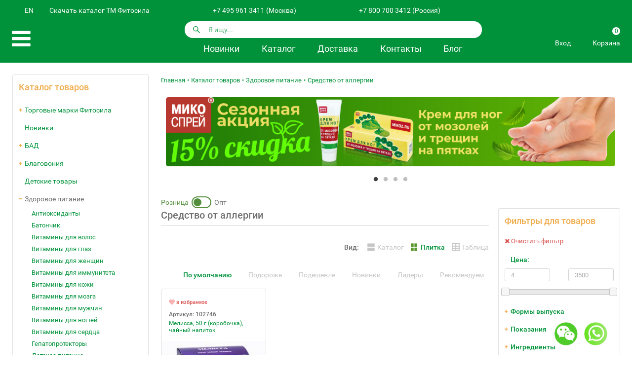

--- FILE ---
content_type: text/html; charset=UTF-8
request_url: https://fitosila.ru/catalog/zdorovoe-pitanie/allergia
body_size: 12478
content:

<!doctype html>
<html lang="ru">
<head>
	
<meta charset="UTF-8">
<meta name="viewport" content="width=device-width"/>
<title>Средства от Аллергии купить в интернет-магазине Фитосила в Москве</title>
<link rel="icon" type="image/png" href="/favicon.png">

<meta name="csrf-param" content="_csrf">
<meta name="csrf-token" content="7lbb-Igq-XDTiXCBpDCXMdst12qTN1Yzc89mGiIb0-DfPOu9pRiuE4v-BOj1VchBvHS9KaV0ZHRLgQt9Y1q3og==">
<meta name="description" content="Купить средства от Аллергии. Инструкция по применению, доставка, отзывы, характеристики, недорого в Москве. Обращайтесь в наш интернет-магазин по телефону +7 800 700 3412">
<meta property="og:type" content="og:catalog">
<meta property="og:url" content="http://fitosila.ru/catalog/zdorovoe-pitanie/allergia">
<meta property="og:title" content="Средства от Аллергии купить в интернет-магазине Фитосила в Москве">
<meta property="og:description" content="Купить средства от Аллергии. Инструкция по применению, доставка, отзывы, характеристики, недорого в Москве. Обращайтесь в наш интернет-магазин по телефону +7 800 700 3412">
<link type="font/woff2" href="/assets/e241b450/fontawesome-webfont.woff2?v=4.7.0" rel="preload" as="font" crossorigin="anonymous">
<link type="font/ttf" href="/assets/a5e4469d/Roboto-Regular.ttf" rel="preload" as="font" crossorigin="anonymous">
<link type="font/ttf" href="/assets/a5e4469d/Roboto-Medium.ttf" rel="preload" as="font" crossorigin="anonymous">
<link href="http://fitosila.ru/catalog/zdorovoe-pitanie/allergia" rel="canonical">
<link href="/minify/02222e908f9c6aedb5c5dc6974bcb48c91159041.css" rel="stylesheet">
<script>var _LANG_ = "ru-Ru";</script>


</head>
<body>


<div id="shell">

	<header>
		
<div class="container">

	<!-- Logo -->
	<a class="logo" href="/"></a>

	<!-- Lang -->
	<div class="lang">
		<a rel="nofollow" href="https://fitosila.ru/en" class="icon icon-horizont icon-eng">EN</a>
	</div>

	<!-- Phone -->
	<div class="phone">

		<a class="catalogLink" href="#" data-component="modal_link" data-target="#catalogs-modal">Скачать каталог ТМ Фитосила</a>

		<a href="tel:+74959613411" class="icon icon-horizont icon-phone">
			+7 495 961 3411			(Москва)
		</a>

		<a href="tel:+78007003412" class="icon icon-horizont icon-mobile">
			+7 800 700 3412			(Россия)
		</a>

		
	</div>

	<!-- Social -->
	<div class="social">
		<a data-href="/product/favorite" class="icon-favorite hide" data-component="product_favorite_button">
			<i class="fa fa-heart"></i>
		</a>
		<a target="_blank" href="https://www.youtube.com/channel/UCEQWd5379QPs4ULMJeewAGw" class="icon icon-horizont icon-yt"></a>
		<a target="_blank" href="https://vk.com/fitosila_ru" class="icon icon-horizont icon-vk"></a>
		<a target="_blank" href="https://ok.ru/fitosila" class="icon icon-horizont icon-ok"></a>
		<a target="_blank" href="https://t.me/fitosila" class="icon icon-horizont icon-tg"></a>
	</div>

	<!-- Menu -->
	<a class="menu" data-component="toggleme" data-target="#main-menu" data-text="<i class='fa fa-close'></i>">
		<i class="fa fa-bars"></i>
	</a>

	<!-- Search form -->
	<div class="search w-700">
		
<form id="global-search" action="/catalog" method="get" data-component="form_search" data-autocomplete-url="/product/frontend/term/search" autocomplete="off">
	<div class="append">

		<svg xmlns="http://www.w3.org/2000/svg" width="16" height="16" viewBox="0 0 16 16">
			<path d="M14.891,14.39l-0.5.5a0.355,0.355,0,0,1-.5,0L9.526,10.529a5.3,5.3,0,1,1,2.106-4.212,5.268,5.268,0,0,1-1.1,3.21l4.362,4.362A0.354,0.354,0,0,1,14.891,14.39ZM6.316,2.418a3.9,3.9,0,1,0,3.9,3.9A3.9,3.9,0,0,0,6.316,2.418Z"/>
		</svg>

		<input type="search" id="title" name="title" value="" placeholder="Я ищу...">
		<button type="submit" class="button">
			Найти		</button>

	</div>

<input type="hidden" id="index" name="index" value="product"><input type="hidden" id="dosage" name="dosage"><input type="hidden" id="producer" name="producer"><input type="hidden" id="indication" name="indication"><input type="hidden" id="ingredient" name="ingredient"><input type="hidden" id="min_price" name="min_price"><input type="hidden" id="max_price" name="max_price">
</form>	</div>

	<!-- Main links -->
	<div class="links large w-700">
		<ul>
			<li><a href="/catalog/novinki-assortimenta">Новинки</a></li>
			<li><a href="/catalog">Каталог</a></li>
			<li>
				<span>Доставка</span>
				<ul>
					<li><a href="/delivery-retail">Розница</a></li>
					<li><a href="/termsofdelivery">Опт</a></li>
				</ul>
			</li>
			<li><a href="/contacts">Контакты</a></li>
			<li><a href="/kak-sohranit-zdorovie">Блог</a></li>
		</ul>
	</div>

	<!-- Profile -->
	<a class="profile icon icon-profile" data-component="toggleme" data-target="#profile-menu">
		Профиль
	</a>

	<!-- Action buttons -->
	<div id="header-actions" class="actions">

					<a class="icon icon-sign-in" href="/profile/frontend/auth/phone/request" rel="nofollow">Вход</a>		

		<div class="align-center widget-cart" data-component="widget_ajax" data-url="/order/frontend/cart/widget-cart"><a class="icon icon-cart" href="/order" rel="nofollow">Корзина<span>0</span></a></div>
<!--		-->	</div>

	<!-- Main menu -->
	<nav id="main-menu" class="hide">

		<ul><li class="active"><a href="/catalog">Каталог товаров</a></li>
<li class="has-child"><a href="/wholesale">Оптовикам</a>
<ul>
<li><a href="/medpred">Менеджер по работе с аптечными сетями</a></li>
<li><a href="/eksport">Экспорт</a></li>
<li><a href="/price">Прайс-лист</a></li>
</ul>
</li>
<li class="has-child"><a href="/retail">Розничный магазин</a>
<ul>
<li><a href="/kak-sdelat-zakaz-2">Как сделать заказ</a></li>
<li><a href="/card">Оплата заказа</a></li>
<li><a href="/delivery-retail">Доставка</a></li>
<li><a href="/garantii-i-vozvrat">Гарантии и возврат</a></li>
</ul>
</li>
<li class="has-child"><a href="/about">О компании</a>
<ul>
<li><a href="/history">История</a></li>
<li><a href="/vacancy">Вакансии</a></li>
<li><a href="/rekvizity-kompanii">Реквизиты компании</a></li>
<li><a href="/rezultaty-sout">Результаты СОУТ</a></li>
</ul>
</li>
<li><a href="/map">Где купить</a></li>
<li><a href="/contacts">Контакты</a></li>
<li><a href="/postavsikam">Поставщикам</a></li></ul>
		<ul class="show-sm">
			<li><a href="/delivery-retail">Доставка розница</a></li>
			<li><a href="/termsofdelivery">Доставка опт</a></li>
		</ul>

		<ul>
			<li><a href="/news">Новости</a></li>
			<li><a href="/fitosila-products">О нашей продукции</a></li>
			<li><a href="/kak-sohranit-zdorovie">Как сохранить здоровье</a></li>
			<li><a href="/question">Вопрос-ответ</a></li>
			<li><a href="/review">Отзывы клиентов</a></li>
		</ul>

	</nav>

	<!-- Profile menu -->
	<nav id="profile-menu" class="hide">
					<a class="icon icon-sign-in" href="/profile/frontend/auth/phone/request" rel="nofollow">Вход</a>		
		<a class="icon icon-cart" href="/order" rel="nofollow">Корзина</a>	</nav>

</div>


<div style="display: none;">
	<div class="box-modal text-center" id="catalogs-modal">

		<p class="h1">Скачать каталог ТМ Фитосила</p>

		<a href="/catalogs/FS-catalog.pdf" data-no-transform="no-transform" target="_blank" class="button success w100 pause small">Скачать каталог</a>
		<a href="/catalogs/FS-catalog-eng.pdf" data-no-transform="no-transform" target="_blank" class="button gray w100 small">Download catalog</a>

	</div>
</div>	</header>

	<main>
		
	<div class="container">

		<div class="content">

			
<aside class="hide-sm">

<!--    <div class="borderer pause">-->
<!--        <div class="menu side-menu">-->
<!--			--><!--        </div>-->
<!--    </div>-->
<!---->
<!--    <a href="--><!--" class="icon2 align-middle borderer pause">-->
<!--		<i class="fa fa-question ico-messages ico-img  warning"></i>-->
<!--        <span>Вопрос-ответ</span>-->
<!--    </a>-->
<!---->
<!--    <a href="--><!--" class="icon2 align-middle borderer pause">-->
<!--        <i class="ico-img ico-users"></i>-->
<!--        <span>Отзывы клиентов</span>-->
<!--    </a>-->

    <div class="borderer pause">

		<a class="h3" href="/catalog">Каталог товаров</a>
        <div class="menu side-menu hover-open">
			<ul><li class="has-child"><a href="/catalog/torgovye-marki-fitosila">Торговые марки Фитосила</a>
<ul>
<li><a href="/catalog/torgovye-marki-fitosila/fitocai">Фиточаи</a></li>
<li><a href="/catalog/torgovye-marki-fitosila/spirulina-fitosila">Спирулина</a></li>
<li><a href="/catalog/torgovye-marki-fitosila/ekolon">Эколон</a></li>
<li><a href="/catalog/torgovye-marki-fitosila/fitosila">Фитосила</a></li>
<li><a href="/catalog/torgovye-marki-fitosila/sustamed">Сустамед®</a></li>
<li><a href="/catalog/torgovye-marki-fitosila/zabij-kamen">Жабий камень®</a></li>
<li><a href="/catalog/torgovye-marki-fitosila/mikosprej">Микоспрей®</a></li>
<li><a href="/catalog/torgovye-marki-fitosila/klirvin">Клирвин®</a></li>
</ul>
</li>
<li><a href="/catalog/novinki-assortimenta">Новинки</a></li>
<li class="has-child"><a href="/catalog/biologiceski-aktivnye-dobavki">БАД</a>
<ul>
<li><a href="/catalog/biologiceski-aktivnye-dobavki/antioksidanty">Антиоксиданты</a></li>
<li><a href="/catalog/biologiceski-aktivnye-dobavki/barsucij-zir">Барсучий жир</a></li>
<li><a href="/catalog/biologiceski-aktivnye-dobavki/vitaminy-dla-volos">Витамины для волос</a></li>
<li><a href="/catalog/biologiceski-aktivnye-dobavki/glaza-organy-zrenia">Витамины для глаз</a></li>
<li><a href="/catalog/biologiceski-aktivnye-dobavki/zenskoe-zdorove">Витамины для женщин</a></li>
<li><a href="/catalog/biologiceski-aktivnye-dobavki/obseukreplausie-immunomoduliruusie">Витамины для иммунитета</a></li>
<li><a href="/catalog/biologiceski-aktivnye-dobavki/vitaminy-dla-kozi">Витамины для кожи</a></li>
<li><a href="/catalog/biologiceski-aktivnye-dobavki/rabota-mozga-pamat-vnimanie-kognitivnye-sposobnosti">Витамины для мозга</a></li>
<li><a href="/catalog/biologiceski-aktivnye-dobavki/muzskoe-zdorove">Витамины для мужчин</a></li>
<li><a href="/catalog/biologiceski-aktivnye-dobavki/vitaminy-dla-nogtej">Витамины для ногтей</a></li>
<li><a href="/catalog/biologiceski-aktivnye-dobavki/serdecno-sosudistaa-sistema">Витамины для сердца</a></li>
<li><a href="/catalog/biologiceski-aktivnye-dobavki/pecen-gepatoprotektory">Гепатопротекторы</a></li>
<li><a href="/catalog/biologiceski-aktivnye-dobavki/pocki-mocepolovaa-sistema">Диуретики</a></li>
<li><a href="/catalog/biologiceski-aktivnye-dobavki/zivotnye-ziry-barsucij-medvezij-surkovyj-i-dr">Жиры</a></li>
<li><a href="/catalog/biologiceski-aktivnye-dobavki/vitaminnye-kompleksy">Комплекс витаминов</a></li>
<li><a href="/catalog/biologiceski-aktivnye-dobavki/mumie">Мумие</a></li>
<li><a href="/catalog/biologiceski-aktivnye-dobavki/omega-3-omega-6-omega-9">Омега 3 6 9</a></li>
<li><a href="/catalog/biologiceski-aktivnye-dobavki/stress-bessonnica-rabota-nervnoj-sistemy">Природный антидепрессант</a></li>
<li><a href="/catalog/biologiceski-aktivnye-dobavki/fiziceskie-nagruzki-rabotosposobnost">Природный энергетик</a></li>
<li><a href="/catalog/biologiceski-aktivnye-dobavki/rastoropsa">Расторопша</a></li>
<li><a href="/catalog/biologiceski-aktivnye-dobavki/rybij-i-rybnyj-zir">Рыбий жир</a></li>
<li><a href="/catalog/biologiceski-aktivnye-dobavki/sofora-aponskaa">Софора японская</a></li>
<li><a href="/catalog/biologiceski-aktivnye-dobavki/spirulina">Спирулина</a></li>
<li><a href="/catalog/biologiceski-aktivnye-dobavki/sindrom-zavisimosti-alkogolizm-narkomania-tabakokurenie">Средство от зависимости</a></li>
<li><a href="/catalog/biologiceski-aktivnye-dobavki/intoksikacia-organizma">Средства при отравлении</a></li>
<li><a href="/catalog/biologiceski-aktivnye-dobavki/kisecnik-organy-pisevarenia">Средство для кишечника</a></li>
<li><a href="/catalog/biologiceski-aktivnye-dobavki/pohudenie-kontrol-massy-tela-kontrol-appetita">Средство для похудения</a></li>
<li><a href="/catalog/biologiceski-aktivnye-dobavki/allergia-2">Средство от аллергии</a></li>
<li><a href="/catalog/biologiceski-aktivnye-dobavki/glisty-parazity-gelmintozy">Средство от глистов</a></li>
<li><a href="/catalog/biologiceski-aktivnye-dobavki/prostudnye-zabolevania-gripp-bronhit-angina-tonzillit-2">Средство от простуды</a></li>
<li><a href="/catalog/biologiceski-aktivnye-dobavki/sustavy-kostno-mysecnaa-sistema-2">Хондропротекторы</a></li>
<li><a href="/catalog/biologiceski-aktivnye-dobavki/salfej">Шалфей</a></li>
</ul>
</li>
<li class="has-child"><a href="/catalog/aromaterapia">Благовония</a>
<ul>
<li><a href="/catalog/aromaterapia/aromatizatory-s-palockami">Аромадиффузор</a></li>
<li><a href="/catalog/aromaterapia/aromalampy">Аромалампы</a></li>
<li><a href="/catalog/aromaterapia/aromasveci">Аромасвечи</a></li>
<li><a href="/catalog/aromaterapia/duhi-s-feromonami">Духи с феромонами</a></li>
</ul>
</li>
<li><a href="/catalog/detskie-tovary">Детские товары</a></li>
<li class="has-child active"><a href="/catalog/zdorovoe-pitanie">Здоровое питание</a>
<ul>
<li><a href="/catalog/zdorovoe-pitanie/antioksidanty-2">Антиоксиданты</a></li>
<li><a href="/catalog/zdorovoe-pitanie/batoncik">Батончик</a></li>
<li><a href="/catalog/zdorovoe-pitanie/vitaminy-dla-volos-2">Витамины для волос</a></li>
<li><a href="/catalog/zdorovoe-pitanie/glaza-organy-zrenia-2">Витамины для глаз</a></li>
<li><a href="/catalog/zdorovoe-pitanie/zenskoe-zdorove-2">Витамины для женщин</a></li>
<li><a href="/catalog/zdorovoe-pitanie/obseukreplausie-immunomoduliruusie-2">Витамины для иммунитета</a></li>
<li><a href="/catalog/zdorovoe-pitanie/vitaminy-dla-kozi-2">Витамины для кожи</a></li>
<li><a href="/catalog/zdorovoe-pitanie/rabota-mozga-pamat-vnimanie-kognitivnye-sposobnosti-2">Витамины для мозга</a></li>
<li><a href="/catalog/zdorovoe-pitanie/muzskoe-zdorove-2">Витамины для мужчин</a></li>
<li><a href="/catalog/zdorovoe-pitanie/vitaminy-dla-nogtej-2">Витамины для ногтей</a></li>
<li><a href="/catalog/zdorovoe-pitanie/serdecno-sosudistaa-sistema-2">Витамины для сердца</a></li>
<li><a href="/catalog/zdorovoe-pitanie/pecen-gepatoprotektory-2">Гепатопротекторы</a></li>
<li><a href="/catalog/zdorovoe-pitanie/detskoe-pitanie">Детское питание</a></li>
<li><a href="/catalog/zdorovoe-pitanie/pocki-mocepolovaa-sistema-2">Диуретики</a></li>
<li><a href="/catalog/zdorovoe-pitanie/ziroszigateli">Жиросжигатели</a></li>
<li><a href="/catalog/zdorovoe-pitanie/kasa">Каша</a></li>
<li><a href="/catalog/zdorovoe-pitanie/kisel">Кисель</a></li>
<li><a href="/catalog/zdorovoe-pitanie/kletcatka-2">Клетчатка</a></li>
<li><a href="/catalog/zdorovoe-pitanie/kompleks-dla-pohudenia">Комплекс для похудения</a></li>
<li><a href="/catalog/zdorovoe-pitanie/ledency-i-konfety">Леденец</a></li>
<li><a href="/catalog/zdorovoe-pitanie/makaronnye-izdelia">Макаронные изделия</a></li>
<li><a href="/catalog/zdorovoe-pitanie/maslo-cernogo-tmina-2">Масло черного тмина</a></li>
<li><a href="/catalog/zdorovoe-pitanie/masla-pisevye">Масло пищевое</a></li>
<li><a href="/catalog/zdorovoe-pitanie/muka">Мука</a></li>
<li><a href="/catalog/zdorovoe-pitanie/napitki">Напитки</a></li>
<li><a href="/catalog/zdorovoe-pitanie/omega-3-omega-6-omega-9-2">Омега 3 6 9</a></li>
<li><a href="/catalog/zdorovoe-pitanie/otrubi-2">Отруби</a></li>
<li><a href="/catalog/zdorovoe-pitanie/pasta">Паста</a></li>
<li><a href="/catalog/zdorovoe-pitanie/pohudenie-kontrol-massy-tela-kontrol-appetita-2">Питание для похудения</a></li>
<li><a href="/catalog/zdorovoe-pitanie/stress-bessonnica-rabota-nervnoj-sistemy-2">Природный антидепрессант</a></li>
<li><a href="/catalog/zdorovoe-pitanie/fiziceskie-nagruzki-rabotosposobnost-2">Природный энергетик</a></li>
<li><a href="/catalog/zdorovoe-pitanie/semena-2">Семена</a></li>
<li><a href="/catalog/zdorovoe-pitanie/balzamy-i-siropy">Сироп</a></li>
<li><a href="/catalog/zdorovoe-pitanie/kisecnik-organy-pisevarenia-2">Средство для кишечника</a></li>
<li class="active"><a href="/catalog/zdorovoe-pitanie/allergia">Средство от аллергии</a></li>
<li><a href="/catalog/zdorovoe-pitanie/glisty-parazity-gelmintozy-2">Средство от глистов</a></li>
<li><a href="/catalog/zdorovoe-pitanie/sindrom-zavisimosti-alkogolizm-narkomania-tabakokurenie-2">Средство от зависимости</a></li>
<li><a href="/catalog/zdorovoe-pitanie/prostudnye-zabolevania-gripp-bronhit-angina-tonzillit-3">Средство от простуды</a></li>
<li><a href="/catalog/zdorovoe-pitanie/sustavy-kostno-mysecnaa-sistema-3">Хондропротекторы</a></li>
<li><a href="/catalog/zdorovoe-pitanie/urbec-2">Урбеч</a></li>
</ul>
</li>
<li class="has-child"><a href="/catalog/sredstva-licnoj-gigieny">Личная гигиена</a>
<ul>
<li><a href="/catalog/sredstva-licnoj-gigieny/antiseptik-dla-ruk">Влажные салфетки</a></li>
<li><a href="/catalog/sredstva-licnoj-gigieny/geli-dla-dusa">Гель для душа</a></li>
<li><a href="/catalog/sredstva-licnoj-gigieny/gigiena-polosti-rta-2">Гигиена полости рта</a></li>
<li><a href="/catalog/sredstva-licnoj-gigieny/procie-sredstva-licnoj-gigieny-2">Дезодорант</a></li>
<li><a href="/catalog/sredstva-licnoj-gigieny/zevatelnye-rezinki">Жевательная резинка</a></li>
<li><a href="/catalog/sredstva-licnoj-gigieny/zubnye-pasty">Зубная паста</a></li>
<li><a href="/catalog/sredstva-licnoj-gigieny/intimnaa-gigiena">Интимная гигиена</a></li>
<li><a href="/catalog/sredstva-licnoj-gigieny/prokladki">Прокладки</a></li>
</ul>
</li>
<li><a href="/catalog/magnitoterapia">Магнитотерапия</a></li>
<li class="has-child"><a href="/catalog/izdelia-med-naznacenia">Медицинские изделия</a>
<ul>
<li><a href="/catalog/izdelia-med-naznacenia/applikatory-kuznecova">Аппликатор Кузнецова</a></li>
<li><a href="/catalog/izdelia-med-naznacenia/massazery">Массажер</a></li>
<li><a href="/catalog/izdelia-med-naznacenia/grelki-solevye">Солевая грелка</a></li>
<li><a href="/catalog/izdelia-med-naznacenia/ingalatory">Ингалятор</a></li>
<li><a href="/catalog/izdelia-med-naznacenia/aktivatory-vody">Водоочиститель</a></li>
<li><a href="/catalog/izdelia-med-naznacenia/plastyri">Пластырь</a></li>
<li><a href="/catalog/izdelia-med-naznacenia/turmalinovye-izdelia">Турмалин</a></li>
<li><a href="/catalog/izdelia-med-naznacenia/procie-izdelia-medicinskogo-naznacenia">Изделия медицинского назначения</a></li>
</ul>
</li>
<li><a href="/catalog/mylo-2">Мыло</a></li>
<li class="has-child"><a href="/catalog/medicinskij-trikotaz">Ортопедические изделия</a>
<ul>
<li><a href="/catalog/medicinskij-trikotaz/bandazi">Бандаж</a></li>
<li><a href="/catalog/medicinskij-trikotaz/kompressionnyj-trikotaz">Компрессионное белье</a></li>
<li><a href="/catalog/medicinskij-trikotaz/noski-antigribkovye">Носки</a></li>
<li><a href="/catalog/medicinskij-trikotaz/povazki">Повязка</a></li>
<li><a href="/catalog/medicinskij-trikotaz/sogrevausie-izdelia">Пояс из шерсти</a></li>
<li><a href="/catalog/medicinskij-trikotaz/turmalinovye-izdelia-2">Турмалиновые изделия</a></li>
</ul>
</li>
<li class="has-child"><a href="/catalog/semena">Семена для рассады</a>
<ul>
<li><a href="/catalog/semena/morkov">Морковь</a></li>
<li><a href="/catalog/semena/ogurec">Огурец</a></li>
<li><a href="/catalog/semena/svekla">Свекла</a></li>
<li><a href="/catalog/semena/tomat">Томат</a></li>
<li><a href="/catalog/semena/goroh">Горох</a></li>
<li><a href="/catalog/semena/luk">Лук</a></li>
<li><a href="/catalog/semena/redis">Редис</a></li>
<li><a href="/catalog/semena/kabacok">Кабачок</a></li>
<li><a href="/catalog/semena/kapusta">Капуста</a></li>
<li><a href="/catalog/semena/petruska">Петрушка</a></li>
<li><a href="/catalog/semena/ukrop">Укроп</a></li>
<li><a href="/catalog/semena/salat">Салат</a></li>
<li><a href="/catalog/semena/spinat">Шпинат</a></li>
<li><a href="/catalog/semena/koriandr">Кориандр</a></li>
<li><a href="/catalog/semena/rukola">Рукола</a></li>
<li><a href="/catalog/semena/bazilik">Базилик</a></li>
<li><a href="/catalog/semena/griby">Грибы</a></li>
<li><a href="/catalog/semena/lekarstvennye-travy">Лекарственные травы</a></li>
<li><a href="/catalog/semena/ekzotika">Экзотика</a></li>
<li><a href="/catalog/semena/perec">Перец</a></li>
</ul>
</li>
<li><a href="/catalog/tovary-dla-bani">Товары для бани</a></li>
<li class="has-child"><a href="/catalog/lecebnaa-kosmetika">Уходовая косметика</a>
<ul>
<li><a href="/catalog/lecebnaa-kosmetika/balzam-dla-volos">Бальзам для волос</a></li>
<li><a href="/catalog/lecebnaa-kosmetika/balzam-dla-gub">Бальзам для губ</a></li>
<li><a href="/catalog/lecebnaa-kosmetika/bolezni-kozi-i-podkoznoj-kletcatki">Дерматологические средства</a></li>
<li><a href="/catalog/lecebnaa-kosmetika/detskaa-kosmetika">Детская косметика</a></li>
<li><a href="/catalog/lecebnaa-kosmetika/glina-kosmeticeskaa">Косметическая глина</a></li>
<li><a href="/catalog/lecebnaa-kosmetika/krem-dla-vek">Крем для век</a></li>
<li><a href="/catalog/lecebnaa-kosmetika/krem-dla-lica">Крем для лица</a></li>
<li><a href="/catalog/lecebnaa-kosmetika/uhod-za-telom">Крем для рук</a></li>
<li><a href="/catalog/lecebnaa-kosmetika/krem-omolazivausij">Крем омолаживающий</a></li>
<li><a href="/catalog/lecebnaa-kosmetika/krem-ot-pigmentnyh-paten">Крем от пигментных пятен</a></li>
<li><a href="/catalog/lecebnaa-kosmetika/krem-ot-cellulita">Крем от целлюлита</a></li>
<li><a href="/catalog/lecebnaa-kosmetika/maska-3">Маска</a></li>
<li><a href="/catalog/lecebnaa-kosmetika/massaznyj-krem">Массажный крем</a></li>
<li><a href="/catalog/lecebnaa-kosmetika/ot-ukusov-nasekomyh">От укусов насекомых</a></li>
<li><a href="/catalog/lecebnaa-kosmetika/bytovye-povrezdenia-kozi">От ушибов и синяков</a></li>
<li><a href="/catalog/lecebnaa-kosmetika/skrab-dla-tela">Скраб для тела</a></li>
<li><a href="/catalog/lecebnaa-kosmetika/uhod-za-volosami">Средства для волос</a></li>
<li><a href="/catalog/lecebnaa-kosmetika/sredstva-dla-umyvania">Средства для умывания</a></li>
<li><a href="/catalog/lecebnaa-kosmetika/sredstvo-dla-ven">Средство для вен</a></li>
<li><a href="/catalog/lecebnaa-kosmetika/sredstvo-dla-zagara">Средство для загара</a></li>
<li><a href="/catalog/lecebnaa-kosmetika/sredstvo-dla-nogtej">Средство для ногтей</a></li>
<li><a href="/catalog/lecebnaa-kosmetika/sredstvo-dla-sustavov">Средство для суставов</a></li>
<li><a href="/catalog/lecebnaa-kosmetika/sredstvo-ot-gribka">Средство от грибка</a></li>
<li><a href="/catalog/lecebnaa-kosmetika/sredstvo-ot-mozolej">Средство от мозолей</a></li>
<li><a href="/catalog/lecebnaa-kosmetika/sredstvo-ot-ozogov">Средство от ожогов</a></li>
<li><a href="/catalog/lecebnaa-kosmetika/uhod-za-nogami">Средство от отеков ног</a></li>
<li><a href="/catalog/lecebnaa-kosmetika/borodavki-papillomy-koznye-novoobrazovania">Средство от папиллом</a></li>
<li><a href="/catalog/lecebnaa-kosmetika/sredstvo-ot-perhoti">Средство от перхоти</a></li>
<li><a href="/catalog/lecebnaa-kosmetika/prostudnye-zabolevania-gripp-bronhit-angina-tonzillit">Средство от простуды</a></li>
<li><a href="/catalog/lecebnaa-kosmetika/sredstvo-ot-prysej">Средство от прыщей</a></li>
<li><a href="/catalog/lecebnaa-kosmetika/sredstvo-ot-patocnoj-spory">Средство от пяточной шпоры</a></li>
<li><a href="/catalog/lecebnaa-kosmetika/syvorotka-dla-lica">Сыворотка для лица</a></li>
<li><a href="/catalog/lecebnaa-kosmetika/uhod-za-licom">Увлажняющие средства</a></li>
<li><a href="/catalog/lecebnaa-kosmetika/organy-sluha">Ушные свечи</a></li>
</ul>
</li>
<li><a href="/catalog/cai-travanye-sbory">Чаи, травяные сборы</a></li>
<li><a href="/catalog/sampuni">Шампунь</a></li>
<li><a href="/catalog/efirnye-masla-2">Эфирные масла</a></li></ul>        </div>
    </div>


</aside>

			<article>

				<div>
									</div>

				

	<nav class="breadcrumbs">

		<ul class="breadcrumb" itemscope itemtype="http://schema.org/BreadcrumbList"><li itemprop="itemListElement" itemscope itemtype="http://schema.org/ListItem"><a href="/" itemprop="item"><span itemprop="name">Главная</span></a><meta itemprop="position" content="1"></li>
<li itemprop="itemListElement" itemscope itemtype="http://schema.org/ListItem"><a href="/catalog" itemprop="item"><span itemprop="name">Каталог товаров</span></a><meta itemprop="position" content="2"></li>
<li itemprop="itemListElement" itemscope itemtype="http://schema.org/ListItem"><a href="/catalog/zdorovoe-pitanie" itemprop="item"><span itemprop="name">Здоровое питание</span></a><meta itemprop="position" content="3"></li>
<span><span itemprop="name">Средство от аллергии</span></span></ul>
	</nav>

				
				



	<div class="hide multiple" data-component="slick_slider" data-slidestoshow="1" data-slidestoscroll="1" data-autoplay="1">
	
        <div class="slick-content-text">
			<a class="banner" href="https://fitosila.ru/product/krem-dla-nog-ot-mozolej-i-tresin-na-patkah-mikosprej-r-75-g" target="_blank"><img src="/images/banner/20685925134f57e.jpg" alt="Микоспрей Сезонная акция 15%" title="Микоспрей Сезонная акция 15%"></a>        </div>

	
        <div class="slick-content-text">
			<a class="banner" href="https://fitosila.ru/catalog/semena" target="_blank"><img src="/images/banner/6367ee6fef1c72e.jpg" alt="Семена для проращивания" title="Семена для проращивания"></a>        </div>

	
        <div class="slick-content-text">
			<a class="banner" href="https://fitosila.ru/product/amarantovoe-maslo-no1-200ml-bad-fitosila-r-cernoe" target="_blank"><img src="/images/banner/1167adc25d71be5.jpg" alt="Новинка Амарантовое масло №1 200мл БАД &quot;ФИТОСИЛА&quot; ®" title="Новинка Амарантовое масло №1 200мл БАД &quot;ФИТОСИЛА&quot; ®"></a>        </div>

	
        <div class="slick-content-text">
			<a class="banner" href="https://fitosila.ru/product/barsucij-zir-obogasennyj-100-kaps-h-03-g-bad-fitosila-r" target="_blank"><img src="/images/banner/6865f4076109768.jpg" alt="Барсучий жир 100 капс" title="Барсучий жир 100 капс"></a>        </div>

	
	</div>


	<profile-toggle-payment current="retail"></profile-toggle-payment>

<div id="catalog-products" data-pjax-container="" data-pjax-push-state data-pjax-timeout="10000" data-pjax-scrollto="1">
	<div id="product-catalog" class="row gutters">

		<div class="products col col-auto">

			<article>
									<h1 class="border-bottom">Средство от аллергии</h1>
							</article>

			<div class="pause">
							</div>

			
				
				<div class="row between pause-big">

	<div class="col col-6">



		<div class="row between attribute-legend pause-small show-sm">
			<div class="col">
				<span class="success">Новинка</span>
			</div>
			<div class="col">
				<span class="error">Лидеры продаж</span>
			</div>
			<div class="col">
				<span class="primary">Рекомендуем</span>
			</div>
		</div>

	</div>

	<div class="col">

		<strong>Вид:</strong>

		<!--noindex-->
		<ul class="nav-view-type"><li class="ii-catalog"><a href="/catalog/zdorovoe-pitanie/allergia?catalog_view_file=catalog" rel="nofollow">Каталог</a></li>
<li class="ii-grid active"><a href="/catalog/zdorovoe-pitanie/allergia?catalog_view_file=grid" rel="nofollow">Плитка</a></li>
<li class="ii-table"><a href="/catalog/zdorovoe-pitanie/allergia?catalog_view_file=table" rel="nofollow">Таблица</a></li></ul>		<!--/noindex-->
	</div>

</div>

<div class="pause text-center">

	<!--noindex-->
	<ul class="nav-view-type"><li class="active"><a href="/catalog/zdorovoe-pitanie/allergia" rel="nofollow">По умолчанию</a></li>
<li><a href="/catalog/zdorovoe-pitanie/allergia?sort=-price" rel="nofollow">Подороже</a></li>
<li><a href="/catalog/zdorovoe-pitanie/allergia?sort=price" rel="nofollow">Подешевле</a></li>
<li><a href="/catalog/zdorovoe-pitanie/allergia?sort=new" rel="nofollow">Новинки</a></li>
<li><a href="/catalog/zdorovoe-pitanie/allergia?sort=leader" rel="nofollow">Лидеры</a></li>
<li><a href="/catalog/zdorovoe-pitanie/allergia?sort=recommend" rel="nofollow">Рекомендуем</a></li></ul>	<!--/noindex-->
</div>


<div class="text-center">
	<!--noindex-->
		<!--/noindex-->
</div>
				
					<div class="product-catalog">
													
<div class="row gutters catalog-view-grid">

	
		
		<div class="item col col-4 col-lg-3 col-sm-6 attributes">

			<div class="product-catalog-grid-header">
				<div data-component="product_favorite" data-id="5676" class="product-favorite">
					<span>в избранное</span>
				</div>
<!--				<div data-component="product_compare" data-id="--><!--" class="product-compare">-->
<!--					<span>сравнить</span>-->
<!--				</div>-->
			</div>

												
			<div class="head">
				<span class="strong article">Артикул: 102746</span>
				<a href="/product/melissa-50-g-korobocka-cajnyj-napitok" title="Мелисса, 50 г (коробочка), чайный напиток" data-pjax="0">Мелисса, 50 г (коробочка), чайный напиток</a>			</div>

			<div class="image">
				<a data-href="/product/frontend/product/preview?id=5676" data-component="modal_link" class="preview">
											<img src="/images/product/5676/485a706e9b43130v200x200.jpg" alt="Мелисса, 50 г (коробочка), чайный напиток" title="Мелисса, 50 г (коробочка), чайный напиток">									</a>
			</div>

			<div class="row body align-center text-center">

				
				<div class="col col-7 small strong">
					<span>60</span> <span>рублей</span>				</div>

				<div class="col col-5">
					<input type="number" class="bold small" name="add_to_card[5676]" value="1" max="45" data-product-id="5676" data-component="input_max" min="1">				</div>

				<div class="col col-12">
					<a class="button warning w100 buy-button text-center" data-component="add_to_cart" data-product-id="5676" data-href="/order/frontend/cart/add?id=5676">В корзину</a>				</div>

				<div class="col col-12">
					<span class="strong">
                        45 шт.                    </span>
					на складе				</div>
			</div>

			
		</div>
	
</div>											</div>

					<div class="pause text-center">
						<button id="catalogShowMore" class="button outline">Показать еще</button>
					</div>

				

				<div class="row between pause-big">

	<div class="col col-6">



		<div class="row between attribute-legend pause-small show-sm">
			<div class="col">
				<span class="success">Новинка</span>
			</div>
			<div class="col">
				<span class="error">Лидеры продаж</span>
			</div>
			<div class="col">
				<span class="primary">Рекомендуем</span>
			</div>
		</div>

	</div>

	<div class="col">

		<strong>Вид:</strong>

		<!--noindex-->
		<ul class="nav-view-type"><li class="ii-catalog"><a href="/catalog/zdorovoe-pitanie/allergia?catalog_view_file=catalog" rel="nofollow">Каталог</a></li>
<li class="ii-grid active"><a href="/catalog/zdorovoe-pitanie/allergia?catalog_view_file=grid" rel="nofollow">Плитка</a></li>
<li class="ii-table"><a href="/catalog/zdorovoe-pitanie/allergia?catalog_view_file=table" rel="nofollow">Таблица</a></li></ul>		<!--/noindex-->
	</div>

</div>

<div class="pause text-center">

	<!--noindex-->
	<ul class="nav-view-type"><li class="active"><a href="/catalog/zdorovoe-pitanie/allergia" rel="nofollow">По умолчанию</a></li>
<li><a href="/catalog/zdorovoe-pitanie/allergia?sort=-price" rel="nofollow">Подороже</a></li>
<li><a href="/catalog/zdorovoe-pitanie/allergia?sort=price" rel="nofollow">Подешевле</a></li>
<li><a href="/catalog/zdorovoe-pitanie/allergia?sort=new" rel="nofollow">Новинки</a></li>
<li><a href="/catalog/zdorovoe-pitanie/allergia?sort=leader" rel="nofollow">Лидеры</a></li>
<li><a href="/catalog/zdorovoe-pitanie/allergia?sort=recommend" rel="nofollow">Рекомендуем</a></li></ul>	<!--/noindex-->
</div>


<div class="text-center">
	<!--noindex-->
		<!--/noindex-->
</div>
			
										

			
		</div>

		<aside class="col filters right-side-inner">

							<div class="borderer hide-sm" id="catalog-filters">
									</div>
			
		</aside>

	</div>

</div>
			</article>

		</div>

	</div>

	</main>

	<footer>
		

<div class="hide" id="mobile-app-modal">

	<button class="closed">✖</button>

	<div class="grid">
		<span class="logo"></span>
		<p class="title">Делать заказы в приложении «Фитосила» еще удобнее!</p>
		<p class="text">Скачать в:</p>
		<a class="gp" target="_blank" href="https://play.google.com/store/apps/details?id=com.fitosila.shop"></a>
		<a class="as" target="_blank" href="https://apps.apple.com/ru/app/%D1%84%D0%B8%D1%82%D0%BE%D1%81%D0%B8%D0%BB%D0%B0/id1644672048"></a>
	</div>

</div>



<div class="container" itemscope itemtype="http://schema.org/Organization">

    <div class="row gutters adaptive">

        <div class="col col-3">
            <div class="menu footer">
                <ul class="media-column column-2">
                    <li><a href="/wholesale">Оптовикам</a></li>
                    <li><a href="/kak-sohranit-zdorovie">Как сохранить здоровье</a></li>
                    <li><a href="/retail">Розничный магазин</a></li>
                    <li><a href="/science">Наши инновации</a></li>
                    <li><a href="/about">О компании</a></li>
                    <li><a href="/news">Новости</a></li>
                    <li><a href="/catalog">Каталог товаров</a></li>
                    <li><a href="/question">Вопрос-ответ</a></li>
                    <li><a href="/map">Где купить</a></li>
                    <li><a href="/review">Отзывы клиентов</a></li>
                    <li><a href="/sitemap">Карта сайта</a></li>
                </ul>
            </div>
        </div>

        <div class="col col-3">

            <div class="copyright pause">
                <span itemprop="name">ООО «Фитосила» — <a href="https://fitosila.ru/">биопрепараты и товары для здоровья</a></span>
                            </div>

            <h6 class="text-center">Подписывайтесь на нас в социальных сетях:</h6>

            <div id="footer-icons" class="pause">
                <a target="_blank" href="https://www.youtube.com/channel/UCEQWd5379QPs4ULMJeewAGw"
                   class="icon icon-horizont icon-yt"></a>
                <a target="_blank" href="https://vk.com/fitosila_ru" class="icon icon-horizont icon-vk"></a>
                <a target="_blank" href="https://ok.ru/fitosila" class="icon icon-horizont icon-ok"></a>
                <a target="_blank" href="https://t.me/fitosila" class="icon icon-horizont icon-tg"></a>
            </div>

            <div class="text-center">
                <iframe src="https://yandex.ru/sprav/widget/rating-badge/1111231568" width="150" height="50"
                        frameborder="0" loading="lazy"></iframe>
            </div>

        </div>

        <div class="col col-3">
            <div class="row gutters" >

    <div class="col col-12 col-sm-6 col-md-6 icon2 pause">
        <i class="fa fa-mobile size-h1 min-w15"></i>
        <div>
            <a itemprop="telephone" href="tel:+78007003412" class="block">+7 800 700 3412</a>
            <span class="small">Звонок бесплатный</span>
        </div>
    </div>

    <div class="col col-12 col-sm-6 col-md-6 icon2 pause">
        <i class="fa fa-envelope size-h3 min-w15"></i>
        <div>
            <a itemprop="email" href="mailto:info@fitosila.ru">info@fitosila.ru</a>
        </div>
    </div>

    <div class="col col-12 col-sm-6 col-md-6 icon2">
        <i class="fa fa-phone size-h2 min-w15"></i>
        <div>
            <a href="tel:+74959613411" class="block">+7 495 961 3411</a>
            <span class="small">Московский номер</span>
        </div>
    </div>

    <div class="col col-12 col-sm-6 col-md-6 icon2" itemprop="address" itemscope itemtype="http://schema.org/PostalAddress">
        <i class="fa fa-map-marker size-h2 min-w15"></i>
        <div>
            <span itemprop="streetAddress">Москва, Щелковское шоссе, 5, стр. 6</span>
        </div>
    </div>

</div>            <div class="text-right hide">
                            </div>
        </div>

        <div class="col col-3 text-center side">

            Наведите камеру и скачайте<br/>
            бесплатное приложение<br/>
            ФИТОСИЛА

            <div>
                <img class="qr" src="/i/qr.png" alt="ФИТОСИЛА"/>
            </div>

            <div class="l">
                <a href="https://apps.apple.com/ru/app/%D1%84%D0%B8%D1%82%D0%BE%D1%81%D0%B8%D0%BB%D0%B0/id1644672048">
                    <img src="/i/as.png"/>
                </a>

                <a href="https://play.google.com/store/apps/details?id=com.fitosila.shop">
                    <img src="/i/gp.png"/>
                </a>

            </div>

        </div>

    </div>

</div>


<div class="fixed-blocks">
    <!--noindex-->
    <a href="https://api.whatsapp.com/send?phone=79031991144" rel="nofollow" target="_blank" class="block whatsapp"></a>
    <a class="block telegram" target="_blank" href="https://telegram.me/fitosila_bot"></a>
    <!--/noindex-->
    <a class="block" id="wechat-footer-button" href="#" data-component="modal_link" data-target="#wechat-modal"></a>
</div>

<div style="display: none;">
    <div class="box-modal text-center" id="wechat-modal">
        <div class="hide-sm"><img src="/images/wechat_qr.png" alt="Wechat"/></div>
        Добавьте в контакты наш ID: <p class="success">Maksim-Fitosila-Rus</p>
        Please add our WeChat ID: <p class="success">Maksim-Fitosila-Rus</p>
        <div class="button warning w100 text-center arcticmodal-close">Закрыть</div>
    </div>
</div>


    <!-- Google Tag Manager -->
    <script>(function (w, d, s, l, i) {
            w[l] = w[l] || [];
            w[l].push({
                'gtm.start':
                    new Date().getTime(), event: 'gtm.js'
            });
            var f = d.getElementsByTagName(s)[0],
                j = d.createElement(s), dl = l != 'dataLayer' ? '&l=' + l : '';
            j.async = true;
            j.src =
                'https://www.googletagmanager.com/gtm.js?id=' + i + dl;
            f.parentNode.insertBefore(j, f);
        })(window, document, 'script', 'dataLayer', 'GTM-KQXS287');</script>
    <!-- End Google Tag Manager -->


    <script type="text/javascript" src="https://cloudparser.ru/widget/script?hash=d8c41f8fa5403ecd97e1937281361fbe338c68cb" async></script>


    <!-- BEGIN TURBOPARSER CODE -->
<!--    <script>(function (a, b, c, d) {-->
<!--            var s = document.createElement(a);-->
<!--            s.type = b;-->
<!--            s.async = true;-->
<!--            s.src = c;-->
<!--            var ss = document.getElementsByTagName(d)[0];-->
<!--            ss.parentNode.insertBefore(s, ss);-->
<!--        })('script',-->
<!--            'text/javascript', 'https://turboparser.ru/parser/widget/loader?hash=41a8491dd0f2dcbec4ef7b8844b626e4&ts=' +-->
<!--            Date.now(), 'script');</script>-->
    <!-- END TURBOPARSER CODE -->

    <!-- Begin Talk-Me {literal} -->
    <script type='text/javascript'>
        (function (d, w, m) {
            window.supportAPIMethod = m;
            var s = d.createElement('script');
            s.type = 'text/javascript';
            s.id = 'supportScript';
            s.charset = 'utf-8';
            s.async = true;
            var id = 'cc627a8d38afb3beb75abc4dabe49768';
            s.src = '//lcab.talk-me.ru/support/support.js?h=' + id;
            var sc = d.getElementsByTagName('script')[0];
            w[m] = w[m] || function () {
                (w[m].q = w[m].q || []).push(arguments);
            };
            d.head.appendChild(s);
        })(document, window, 'TalkMe');
    </script>
    <!-- {/literal} End Talk-Me -->


    <script>
        (function (i, s, o, g, r, a, m) {
            i['GoogleAnalyticsObject'] = r;
            i[r] = i[r] || function () {
                (i[r].q = i[r].q || []).push(arguments);
            }, i[r].l = 1 * new Date();
            a = s.createElement(o),
                m = s.getElementsByTagName(o)[0];
            a.async = 1;
            a.src = g;
            m.parentNode.insertBefore(a, m);
        })(window, document, 'script', 'https://www.google-analytics.com/analytics.js', 'ga');

        ga('create', 'UA-106012061-1', 'auto');
        ga('send', 'pageview');

    </script>

    <!-- Yandex.Metrika counter -->
    <script async type="text/javascript">
        (function (m, e, t, r, i, k, a) {
            m[i] = m[i] || function () {
                (m[i].a = m[i].a || []).push(arguments)
            };
            m[i].l = 1 * new Date();
            k = e.createElement(t), a = e.getElementsByTagName(t)[0], k.async = 1, k.src = r, a.parentNode.insertBefore(k, a)
        })
        (window, document, "script", "https://mc.yandex.ru/metrika/tag.js", "ym");

        ym(51446491, "init", {
            clickmap: true,
            trackLinks: true,
            accurateTrackBounce: true,
            webvisor: true,
            ecommerce: "dataLayer"
        });
    </script>
    <noscript>
        <div><img src="https://mc.yandex.ru/watch/51446491" style="position:absolute; left:-9999px;" alt=""/></div>
    </noscript>
    <!-- /Yandex.Metrika counter -->

    <!--LiveInternet counter-->
    <script type="text/javascript">
        document.write('<a href="//www.liveinternet.ru/click" ' +
            'target="_blank"><img src="//counter.yadro.ru/hit?t44.6;r' +
            escape(document.referrer) + ((typeof (screen) == 'undefined') ? '' :
                ';s' + screen.width + '*' + screen.height + '*' + (screen.colorDepth ?
                    screen.colorDepth : screen.pixelDepth)) + ';u' + escape(document.URL) +
            ';h' + escape(document.title.substring(0, 150)) + ';' + Math.random() +
            '" alt="" title="LiveInternet" ' +
            'border="0" width="31" height="31"><\/a>')
    </script><!--/LiveInternet-->


<!-- Google Tag Manager (noscript) -->
<noscript>
    <iframe src="https://www.googletagmanager.com/ns.html?id=GTM-KQXS287"
            height="0" width="0" style="display:none;visibility:hidden"></iframe>
</noscript>
<!-- End Google Tag Manager (noscript) -->
	</footer>

</div>


<script src="https://cdnjs.cloudflare.com/ajax/libs/bluebird/3.3.5/bluebird.min.js"></script>
<script src="/js/jquery.min.js"></script>
<script src="/minify/b211abb71310daa77a64a57a62129e97c18bba1a.js"></script>
<script src="/minify/6b941496b95c019d086850b31d52d0b7e9ff1a2a.js"></script>
<script src="/minify/4ff2dc3a1fe11054d475842215fb7d09808605eb.js"></script>
<script src="/assets/ef6bac0a/jquery.arcticmodal-0.3.min.js"></script>
<script src="/minify/1a882b577f40e653f35876fd814cb9be040eef28.js"></script>
<script src="/minify/98440874dba3e4747449b7cd2a49647e63689b94.js"></script>
<script src="/minify/6bc5c420e7ac42006ef19e138e4c34107fa2c4c0.js"></script>
<script src="/minify/2211531b7b542e2f498bb0c78628e98bd6d0e30e.js"></script>
<script src="/minify/bb205a824eb6929e727ad2d572d6cd5ef9aa1b1b.js"></script>
<script src="/minify/f80db14810cc7582978e535d6860357b2a21812a.js"></script>
<script src="/minify/e476a8741f16da322d3325af01b01968df0fd143.js"></script>
<script src="/minify/ad0c122615d4f2d4517cf2ce6242899633e6d421.js"></script>
<script src="/minify/3acafafcfaff700df2dedf893bf63999aa09b56f.js"></script>
<script src="/assets/6374cf06/app.min.js"></script>
<script src="/minify/538a9da2a3202d5412ee65198238384030d15df4.js"></script>
<script src="/minify/b5347195be8c111b29c3583af9aad7bad5a3f29c.js"></script>
<script src="/minify/964bd0f2fbd2afef1844eec537026a875c620f11.js"></script>
<script src="/minify/9ccf4176bbdae89211113c0d2e4b9477603572d5.js"></script>
<script src="/minify/bbf495e80011ec5fd03ae8185859d9014481e07d.js"></script>
<script src="/assets/493568f5/js/jquery-ui.min.js"></script>
<script src="/minify/957a75cc7e49e5e5e4aa0d09d124421bd8f9dd5e.js"></script>
<script src="/minify/149abd218c06c1464691b374bd3cfd42db568807.js"></script>
<script src="/minify/b04cb24dba244b4aa6432fd5940233ba574fb272.js"></script>
<script>jQuery(function ($) {

					$(document).ready(function () {
						
							$.ajax('/product/frontend/catalog/catalog-filters?').then(response => {
								$('#catalog-filters').html(response);
							});
						
					});
				
jQuery(document).pjax("#catalog-products a", {"push":true,"replace":false,"timeout":10000,"scrollTo":1,"container":"#catalog-products"});
jQuery(document).off("submit", "#catalog-products form[data-pjax]").on("submit", "#catalog-products form[data-pjax]", function (event) {jQuery.pjax.submit(event, {"push":true,"replace":false,"timeout":10000,"scrollTo":1,"container":"#catalog-products"});});
jQuery('#global-search').yiiActiveForm([], []);
});</script>

<!--	<script src="--><!--"></script>-->

</body>
</html>


--- FILE ---
content_type: text/html; charset=UTF-8
request_url: https://fitosila.ru/product/frontend/catalog/catalog-filters?
body_size: 51100
content:
<link href="http://fitosila.ru/product/frontend/catalog/catalog-filters?" rel="canonical">
<link href="/minify/8e547d6cfcfe19fb70172ed6fe98120fa3aad9e7.css" rel="stylesheet">
<div data-component="product_catalog_filters">
<!--noindex-->
	<span class="h3 filter-heading">
    	Фильтры для товаров  	</span>

	<div class="pause-small">

		
		<a class="color-error small" href="/catalog/zdorovoe-pitanie/allergia" rel="nofollow" data-pjax="0"><i class="fa fa-close"></i> Очистить фильтр</a>	</div>

	<div class="menu product-filters pause">

		<div class="filter-block hide-mobile-filters">
			<label class="color-success">
				Цена:
			</label>

			<div class="row between pause">
				<div class="col col-5">
					<input type="text" id="catalog-min-price" class="price small" name="min_price" data-target="#min_price" placeholder="4">				</div>
				<div class="col col-5">
					<input type="text" id="catalog-max-price" class="price small" name="max_price" data-target="#max_price" placeholder="3500">				</div>
			</div>

							<div data-component="range_slider"
					 data-min="4"
					 data-max="3500"
					 data-value_min="4"
					 data-value_max="3500"
					 data-target-min="#catalog-min-price"
					 data-target-max="#catalog-max-price"
					 class="pause"
				></div>
			
		</div>

		<!-- Формы выпуска -->
					<ul class="filter-block hide-mobile-filters">
				<li class="has-child">
					<label data-component="toggleme" data-target="#filter_dosage">
						Формы выпуска					</label>
					<ul id="filter_dosage" data-global-search="#dosage"
						class="hide">
						
							
															<li>
									<label class="literal literal-Б">Б</label>
								</li>
							
							<li data-literal="Б"
								class="hide ">
								<a href="#" rel="nofollow" data-value="10915">банка</a>							</li>
						
							
							
							<li data-literal="Б"
								class="hide ">
								<a href="#" rel="nofollow" data-value="10923">банка жестяная</a>							</li>
						
							
							
							<li data-literal="Б"
								class="hide ">
								<a href="#" rel="nofollow" data-value="10927">банка ПЭТ</a>							</li>
						
							
							
							<li data-literal="Б"
								class="hide ">
								<a href="#" rel="nofollow" data-value="10926">банка стекло</a>							</li>
						
							
							
							<li data-literal="Б"
								class="hide ">
								<a href="#" rel="nofollow" data-value="10922">блистер</a>							</li>
						
							
															<li>
									<label class="literal literal-Д">Д</label>
								</li>
							
							<li data-literal="Д"
								class="hide ">
								<a href="#" rel="nofollow" data-value="10928">драже</a>							</li>
						
							
															<li>
									<label class="literal literal-К">К</label>
								</li>
							
							<li data-literal="К"
								class="hide ">
								<a href="#" rel="nofollow" data-value="10918">капсула</a>							</li>
						
							
							
							<li data-literal="К"
								class="hide ">
								<a href="#" rel="nofollow" data-value="10910">Капсула 0,3 г</a>							</li>
						
							
															<li>
									<label class="literal literal-Л">Л</label>
								</li>
							
							<li data-literal="Л"
								class="hide ">
								<a href="#" rel="nofollow" data-value="10917">Леденец 3,2 г в блистере</a>							</li>
						
							
															<li>
									<label class="literal literal-М">М</label>
								</li>
							
							<li data-literal="М"
								class="hide ">
								<a href="#" rel="nofollow" data-value="10925">Мягкая упаковка</a>							</li>
						
							
															<li>
									<label class="literal literal-П">П</label>
								</li>
							
							<li data-literal="П"
								class="hide ">
								<a href="#" rel="nofollow" data-value="10924">Пакет</a>							</li>
						
							
							
							<li data-literal="П"
								class="hide ">
								<a href="#" rel="nofollow" data-value="1096">пачка картон</a>							</li>
						
							
															<li>
									<label class="literal literal-С">С</label>
								</li>
							
							<li data-literal="С"
								class="hide ">
								<a href="#" rel="nofollow" data-value="10916">саше</a>							</li>
						
							
															<li>
									<label class="literal literal-Т">Т</label>
								</li>
							
							<li data-literal="Т"
								class="hide ">
								<a href="#" rel="nofollow" data-value="10920">таблетка</a>							</li>
						
							
							
							<li data-literal="Т"
								class="hide ">
								<a href="#" rel="nofollow" data-value="1093">туба</a>							</li>
						
							
							
							<li data-literal="Т"
								class="hide ">
								<a href="#" rel="nofollow" data-value="1099">Туба 50 г</a>							</li>
						
							
															<li>
									<label class="literal literal-Ф">Ф</label>
								</li>
							
							<li data-literal="Ф"
								class="hide ">
								<a href="#" rel="nofollow" data-value="10913">Фильтр-пакет</a>							</li>
						
							
							
							<li data-literal="Ф"
								class="hide ">
								<a href="#" rel="nofollow" data-value="1094">флакон ПЭТ</a>							</li>
						
							
							
							<li data-literal="Ф"
								class="hide ">
								<a href="#" rel="nofollow" data-value="1095">флакон с дозатором</a>							</li>
						
							
							
							<li data-literal="Ф"
								class="hide ">
								<a href="#" rel="nofollow" data-value="10914">Флакон стекло</a>							</li>
											</ul>
				</li>
			</ul>
		

		<!-- Показания -->
					<ul class="filter-block hide-mobile-filters">
				<li class="has-child">
					<label data-component="toggleme" data-target="#filter_indication">
						Показания					</label>
					<ul id="filter_indication" data-global-search="#indication"
						class="hide">
						
							
															<li>
									<label class="literal literal-А">А</label>
								</li>
							
							<li data-literal="А"
								class="hide ">
								<a href="#" rel="nofollow" data-value="105161">авитаминоз</a>							</li>
						
							
							
							<li data-literal="А"
								class="hide ">
								<a href="#" rel="nofollow" data-value="105108">аденома простаты</a>							</li>
						
							
							
							<li data-literal="А"
								class="hide ">
								<a href="#" rel="nofollow" data-value="105137">акне</a>							</li>
						
							
							
							<li data-literal="А"
								class="hide ">
								<a href="#" rel="nofollow" data-value="1051450">акнэ</a>							</li>
						
							
							
							<li data-literal="А"
								class="hide ">
								<a href="#" rel="nofollow" data-value="105401">алкоголизм</a>							</li>
						
							
							
							<li data-literal="А"
								class="hide ">
								<a href="#" rel="nofollow" data-value="105838">алкоголь вред нейтрализация</a>							</li>
						
							
							
							<li data-literal="А"
								class="hide ">
								<a href="#" rel="nofollow" data-value="105392">аллергия</a>							</li>
						
							
							
							<li data-literal="А"
								class="hide ">
								<a href="#" rel="nofollow" data-value="105312">альвеолит</a>							</li>
						
							
							
							<li data-literal="А"
								class="hide ">
								<a href="#" rel="nofollow" data-value="105895">Альцгеймера болезнь</a>							</li>
						
							
							
							<li data-literal="А"
								class="hide ">
								<a href="#" rel="nofollow" data-value="1051">ангина</a>							</li>
						
							
							
							<li data-literal="А"
								class="hide ">
								<a href="#" rel="nofollow" data-value="105204">анемия</a>							</li>
						
							
							
							<li data-literal="А"
								class="hide ">
								<a href="#" rel="nofollow" data-value="105651">анкилоз</a>							</li>
						
							
							
							<li data-literal="А"
								class="hide ">
								<a href="#" rel="nofollow" data-value="1051316">анти-акне</a>							</li>
						
							
							
							<li data-literal="А"
								class="hide ">
								<a href="#" rel="nofollow" data-value="105653">антибактериальное</a>							</li>
						
							
							
							<li data-literal="А"
								class="hide ">
								<a href="#" rel="nofollow" data-value="1051405">антивозрастной</a>							</li>
						
							
							
							<li data-literal="А"
								class="hide ">
								<a href="#" rel="nofollow" data-value="1051389">Антидепрессивное действие</a>							</li>
						
							
							
							<li data-literal="А"
								class="hide ">
								<a href="#" rel="nofollow" data-value="105962">антимикробное</a>							</li>
						
							
							
							<li data-literal="А"
								class="hide ">
								<a href="#" rel="nofollow" data-value="105549">антиоксидантное действие</a>							</li>
						
							
							
							<li data-literal="А"
								class="hide ">
								<a href="#" rel="nofollow" data-value="1051459">антипаразитарный</a>							</li>
						
							
							
							<li data-literal="А"
								class="hide ">
								<a href="#" rel="nofollow" data-value="105565">антисептическое действие</a>							</li>
						
							
							
							<li data-literal="А"
								class="hide ">
								<a href="#" rel="nofollow" data-value="1051275">антицеллюлитный эффект</a>							</li>
						
							
							
							<li data-literal="А"
								class="hide ">
								<a href="#" rel="nofollow" data-value="105268">аппетит контроль</a>							</li>
						
							
							
							<li data-literal="А"
								class="hide ">
								<a href="#" rel="nofollow" data-value="1051009">аппетит пониженный</a>							</li>
						
							
							
							<li data-literal="А"
								class="hide ">
								<a href="#" rel="nofollow" data-value="105538">аритмия</a>							</li>
						
							
							
							<li data-literal="А"
								class="hide ">
								<a href="#" rel="nofollow" data-value="1051357">аромасвеча</a>							</li>
						
							
							
							<li data-literal="А"
								class="hide ">
								<a href="#" rel="nofollow" data-value="1051208">ароматизатор</a>							</li>
						
							
							
							<li data-literal="А"
								class="hide ">
								<a href="#" rel="nofollow" data-value="105663">артериальное давление</a>							</li>
						
							
							
							<li data-literal="А"
								class="hide ">
								<a href="#" rel="nofollow" data-value="10529">артрит</a>							</li>
						
							
							
							<li data-literal="А"
								class="hide ">
								<a href="#" rel="nofollow" data-value="105936">артрит профилактика</a>							</li>
						
							
							
							<li data-literal="А"
								class="hide ">
								<a href="#" rel="nofollow" data-value="105482">артрит ревматоидный</a>							</li>
						
							
							
							<li data-literal="А"
								class="hide ">
								<a href="#" rel="nofollow" data-value="10530">артроз</a>							</li>
						
							
							
							<li data-literal="А"
								class="hide ">
								<a href="#" rel="nofollow" data-value="1051122">артроз профилактика</a>							</li>
						
							
							
							<li data-literal="А"
								class="hide ">
								<a href="#" rel="nofollow" data-value="105242">астенический синдром</a>							</li>
						
							
							
							<li data-literal="А"
								class="hide ">
								<a href="#" rel="nofollow" data-value="105150">астма</a>							</li>
						
							
							
							<li data-literal="А"
								class="hide ">
								<a href="#" rel="nofollow" data-value="105487">астма бронхиальная</a>							</li>
						
							
							
							<li data-literal="А"
								class="hide ">
								<a href="#" rel="nofollow" data-value="10552">атеросклероз</a>							</li>
						
							
							
							<li data-literal="А"
								class="hide ">
								<a href="#" rel="nofollow" data-value="105697">атеросклероз профилактика</a>							</li>
						
							
							
							<li data-literal="А"
								class="hide ">
								<a href="#" rel="nofollow" data-value="1051156">атопия</a>							</li>
						
							
							
							<li data-literal="А"
								class="hide ">
								<a href="#" rel="nofollow" data-value="105739">афродизиак</a>							</li>
						
							
															<li>
									<label class="literal literal-Б">Б</label>
								</li>
							
							<li data-literal="Б"
								class="hide ">
								<a href="#" rel="nofollow" data-value="1051338">бактериальные поражения кожи губ</a>							</li>
						
							
							
							<li data-literal="Б"
								class="hide ">
								<a href="#" rel="nofollow" data-value="1051036">бактерии избавление</a>							</li>
						
							
							
							<li data-literal="Б"
								class="hide ">
								<a href="#" rel="nofollow" data-value="105352">бактерицидный</a>							</li>
						
							
							
							<li data-literal="Б"
								class="hide ">
								<a href="#" rel="nofollow" data-value="105237">бесплодие</a>							</li>
						
							
							
							<li data-literal="Б"
								class="hide ">
								<a href="#" rel="nofollow" data-value="10537">бессонница</a>							</li>
						
							
							
							<li data-literal="Б"
								class="hide ">
								<a href="#" rel="nofollow" data-value="105882">биологически активная добавка к пище</a>							</li>
						
							
							
							<li data-literal="Б"
								class="hide ">
								<a href="#" rel="nofollow" data-value="1051352">блеск волос</a>							</li>
						
							
							
							<li data-literal="Б"
								class="hide ">
								<a href="#" rel="nofollow" data-value="105285">Близорукость</a>							</li>
						
							
							
							<li data-literal="Б"
								class="hide ">
								<a href="#" rel="nofollow" data-value="1051414">блокатор аппетита</a>							</li>
						
							
							
							<li data-literal="Б"
								class="hide ">
								<a href="#" rel="nofollow" data-value="105531">болевой синдром мышц</a>							</li>
						
							
							
							<li data-literal="Б"
								class="hide ">
								<a href="#" rel="nofollow" data-value="105568">болеутоляющее</a>							</li>
						
							
							
							<li data-literal="Б"
								class="hide ">
								<a href="#" rel="nofollow" data-value="105836">боли</a>							</li>
						
							
							
							<li data-literal="Б"
								class="hide ">
								<a href="#" rel="nofollow" data-value="105625">боли в ногах</a>							</li>
						
							
							
							<li data-literal="Б"
								class="hide ">
								<a href="#" rel="nofollow" data-value="105346">боли в позвоночнике</a>							</li>
						
							
							
							<li data-literal="Б"
								class="hide ">
								<a href="#" rel="nofollow" data-value="105655">боли в спине</a>							</li>
						
							
							
							<li data-literal="Б"
								class="hide ">
								<a href="#" rel="nofollow" data-value="105667">боли в суставах</a>							</li>
						
							
							
							<li data-literal="Б"
								class="hide ">
								<a href="#" rel="nofollow" data-value="105149">боли мышечные</a>							</li>
						
							
							
							<li data-literal="Б"
								class="hide ">
								<a href="#" rel="nofollow" data-value="105656">боли поясницы</a>							</li>
						
							
							
							<li data-literal="Б"
								class="hide ">
								<a href="#" rel="nofollow" data-value="105861">боль</a>							</li>
						
							
							
							<li data-literal="Б"
								class="hide ">
								<a href="#" rel="nofollow" data-value="105982">боль в области спины</a>							</li>
						
							
							
							<li data-literal="Б"
								class="hide ">
								<a href="#" rel="nofollow" data-value="105454">боль в суставах</a>							</li>
						
							
							
							<li data-literal="Б"
								class="hide ">
								<a href="#" rel="nofollow" data-value="105629">боль головная</a>							</li>
						
							
							
							<li data-literal="Б"
								class="hide ">
								<a href="#" rel="nofollow" data-value="105455">боль позвоночника</a>							</li>
						
							
							
							<li data-literal="Б"
								class="hide ">
								<a href="#" rel="nofollow" data-value="105939">боль ревматическая</a>							</li>
						
							
							
							<li data-literal="Б"
								class="hide ">
								<a href="#" rel="nofollow" data-value="105279">бородавки</a>							</li>
						
							
							
							<li data-literal="Б"
								class="hide ">
								<a href="#" rel="nofollow" data-value="105813">бронхи воспаление</a>							</li>
						
							
							
							<li data-literal="Б"
								class="hide ">
								<a href="#" rel="nofollow" data-value="1057">бронхит</a>							</li>
						
							
							
							<li data-literal="Б"
								class="hide ">
								<a href="#" rel="nofollow" data-value="105410">бурсит</a>							</li>
						
							
															<li>
									<label class="literal literal-В">В</label>
								</li>
							
							<li data-literal="В"
								class="hide ">
								<a href="#" rel="nofollow" data-value="10565">варикозное расширение вен</a>							</li>
						
							
							
							<li data-literal="В"
								class="hide ">
								<a href="#" rel="nofollow" data-value="105852">Варикозное расширение вен профилактика</a>							</li>
						
							
							
							<li data-literal="В"
								class="hide ">
								<a href="#" rel="nofollow" data-value="105873">вегето-сосудистая дистония</a>							</li>
						
							
							
							<li data-literal="В"
								class="hide ">
								<a href="#" rel="nofollow" data-value="105145">венозная недостаточность</a>							</li>
						
							
							
							<li data-literal="В"
								class="hide ">
								<a href="#" rel="nofollow" data-value="1051228">вес контроль</a>							</li>
						
							
							
							<li data-literal="В"
								class="hide ">
								<a href="#" rel="nofollow" data-value="105961">вес снижение</a>							</li>
						
							
							
							<li data-literal="В"
								class="hide ">
								<a href="#" rel="nofollow" data-value="1051403">веснушки</a>							</li>
						
							
							
							<li data-literal="В"
								class="hide ">
								<a href="#" rel="nofollow" data-value="105426">вирус</a>							</li>
						
							
							
							<li data-literal="В"
								class="hide ">
								<a href="#" rel="nofollow" data-value="1051229">витамин F</a>							</li>
						
							
							
							<li data-literal="В"
								class="hide ">
								<a href="#" rel="nofollow" data-value="105956">витамин А</a>							</li>
						
							
							
							<li data-literal="В"
								class="hide ">
								<a href="#" rel="nofollow" data-value="1051177">витамин Е</a>							</li>
						
							
							
							<li data-literal="В"
								class="hide ">
								<a href="#" rel="nofollow" data-value="105666">витамин С</a>							</li>
						
							
							
							<li data-literal="В"
								class="hide ">
								<a href="#" rel="nofollow" data-value="105297">витаминно-минеральная недостаточность</a>							</li>
						
							
							
							<li data-literal="В"
								class="hide ">
								<a href="#" rel="nofollow" data-value="105963">витаминное</a>							</li>
						
							
							
							<li data-literal="В"
								class="hide ">
								<a href="#" rel="nofollow" data-value="1051207">витаминосодержащее</a>							</li>
						
							
							
							<li data-literal="В"
								class="hide ">
								<a href="#" rel="nofollow" data-value="105827">внимание нарушение</a>							</li>
						
							
							
							<li data-literal="В"
								class="hide ">
								<a href="#" rel="nofollow" data-value="1051057">вода омагничивание</a>							</li>
						
							
							
							<li data-literal="В"
								class="hide ">
								<a href="#" rel="nofollow" data-value="105857">вода очищение</a>							</li>
						
							
							
							<li data-literal="В"
								class="hide ">
								<a href="#" rel="nofollow" data-value="105677">водянка</a>							</li>
						
							
							
							<li data-literal="В"
								class="hide ">
								<a href="#" rel="nofollow" data-value="105575">возрастная кожа лица и декольте</a>							</li>
						
							
							
							<li data-literal="В"
								class="hide ">
								<a href="#" rel="nofollow" data-value="1051134">волос жирные уход</a>							</li>
						
							
							
							<li data-literal="В"
								class="hide ">
								<a href="#" rel="nofollow" data-value="1051118">волосы восстановление</a>							</li>
						
							
							
							<li data-literal="В"
								class="hide ">
								<a href="#" rel="nofollow" data-value="105194">волосы выпадение</a>							</li>
						
							
							
							<li data-literal="В"
								class="hide ">
								<a href="#" rel="nofollow" data-value="1051395">волосы гладкие</a>							</li>
						
							
							
							<li data-literal="В"
								class="hide ">
								<a href="#" rel="nofollow" data-value="1051136">волосы жирные уход</a>							</li>
						
							
							
							<li data-literal="В"
								class="hide ">
								<a href="#" rel="nofollow" data-value="105787">волосы ломкие</a>							</li>
						
							
							
							<li data-literal="В"
								class="hide ">
								<a href="#" rel="nofollow" data-value="1051391">волосы мягкие</a>							</li>
						
							
							
							<li data-literal="В"
								class="hide ">
								<a href="#" rel="nofollow" data-value="105845">волосы оздоровление</a>							</li>
						
							
							
							<li data-literal="В"
								class="hide ">
								<a href="#" rel="nofollow" data-value="105788">волосы секущиеся концы</a>							</li>
						
							
							
							<li data-literal="В"
								class="hide ">
								<a href="#" rel="nofollow" data-value="105786">волосы слабые</a>							</li>
						
							
							
							<li data-literal="В"
								class="hide ">
								<a href="#" rel="nofollow" data-value="1051133">волосы сухие уход</a>							</li>
						
							
							
							<li data-literal="В"
								class="hide ">
								<a href="#" rel="nofollow" data-value="1051401">волосы увлажнение</a>							</li>
						
							
							
							<li data-literal="В"
								class="hide ">
								<a href="#" rel="nofollow" data-value="105264">волосы укрепление</a>							</li>
						
							
							
							<li data-literal="В"
								class="hide ">
								<a href="#" rel="nofollow" data-value="105192">волосы уход</a>							</li>
						
							
							
							<li data-literal="В"
								class="hide ">
								<a href="#" rel="nofollow" data-value="105835">Воспаление</a>							</li>
						
							
							
							<li data-literal="В"
								class="hide ">
								<a href="#" rel="nofollow" data-value="105405">воспаление горла</a>							</li>
						
							
							
							<li data-literal="В"
								class="hide ">
								<a href="#" rel="nofollow" data-value="105774">воспаление десен</a>							</li>
						
							
							
							<li data-literal="В"
								class="hide ">
								<a href="#" rel="nofollow" data-value="105638">воспаление кожи</a>							</li>
						
							
							
							<li data-literal="В"
								class="hide ">
								<a href="#" rel="nofollow" data-value="1051205">воспаление легких</a>							</li>
						
							
							
							<li data-literal="В"
								class="hide ">
								<a href="#" rel="nofollow" data-value="1051376">воспаление мочевого пузыря</a>							</li>
						
							
							
							<li data-literal="В"
								class="hide ">
								<a href="#" rel="nofollow" data-value="105935">воспалительное заболевание</a>							</li>
						
							
							
							<li data-literal="В"
								class="hide ">
								<a href="#" rel="nofollow" data-value="105675">воспалительные процессы</a>							</li>
						
							
							
							<li data-literal="В"
								class="hide ">
								<a href="#" rel="nofollow" data-value="1051460">восстановление в посттравматический период</a>							</li>
						
							
							
							<li data-literal="В"
								class="hide ">
								<a href="#" rel="nofollow" data-value="105676">восстановление в посттравмвтический период</a>							</li>
						
							
							
							<li data-literal="В"
								class="hide ">
								<a href="#" rel="nofollow" data-value="105606">восстановление кислотно-щелочного баланса</a>							</li>
						
							
							
							<li data-literal="В"
								class="hide ">
								<a href="#" rel="nofollow" data-value="105559">восстановление кожного покрова</a>							</li>
						
							
							
							<li data-literal="В"
								class="hide ">
								<a href="#" rel="nofollow" data-value="1051326">восстановление липидного слоя эпидермиса</a>							</li>
						
							
							
							<li data-literal="В"
								class="hide ">
								<a href="#" rel="nofollow" data-value="105590">восстановление хрящевых тканей</a>							</li>
						
							
							
							<li data-literal="В"
								class="hide ">
								<a href="#" rel="nofollow" data-value="105389">выведение токсинов</a>							</li>
						
							
							
							<li data-literal="В"
								class="hide ">
								<a href="#" rel="nofollow" data-value="105127">вывих</a>							</li>
						
							
							
							<li data-literal="В"
								class="hide ">
								<a href="#" rel="nofollow" data-value="105741">вывих боль</a>							</li>
						
							
							
							<li data-literal="В"
								class="hide ">
								<a href="#" rel="nofollow" data-value="1051227">выносливость</a>							</li>
						
							
							
							<li data-literal="В"
								class="hide ">
								<a href="#" rel="nofollow" data-value="105613">выпадение волос</a>							</li>
						
							
							
							<li data-literal="В"
								class="hide ">
								<a href="#" rel="nofollow" data-value="1051445">выработка инсулина</a>							</li>
						
							
							
							<li data-literal="В"
								class="hide ">
								<a href="#" rel="nofollow" data-value="1051321">выравнивает микрорельеф</a>							</li>
						
							
															<li>
									<label class="literal literal-Г">Г</label>
								</li>
							
							<li data-literal="Г"
								class="hide ">
								<a href="#" rel="nofollow" data-value="105275">гайморит</a>							</li>
						
							
							
							<li data-literal="Г"
								class="hide ">
								<a href="#" rel="nofollow" data-value="10549">гастрит</a>							</li>
						
							
							
							<li data-literal="Г"
								class="hide ">
								<a href="#" rel="nofollow" data-value="105126">гематома</a>							</li>
						
							
							
							<li data-literal="Г"
								class="hide ">
								<a href="#" rel="nofollow" data-value="10562">гематомы</a>							</li>
						
							
							
							<li data-literal="Г"
								class="hide ">
								<a href="#" rel="nofollow" data-value="105696">гемоглобин в крови</a>							</li>
						
							
							
							<li data-literal="Г"
								class="hide ">
								<a href="#" rel="nofollow" data-value="1051347">гемоглобин повышение</a>							</li>
						
							
							
							<li data-literal="Г"
								class="hide ">
								<a href="#" rel="nofollow" data-value="105233">геморрой</a>							</li>
						
							
							
							<li data-literal="Г"
								class="hide ">
								<a href="#" rel="nofollow" data-value="105241">гепатит</a>							</li>
						
							
							
							<li data-literal="Г"
								class="hide ">
								<a href="#" rel="nofollow" data-value="10583">гепатит вирусный</a>							</li>
						
							
							
							<li data-literal="Г"
								class="hide ">
								<a href="#" rel="nofollow" data-value="105929">гепатит хронический</a>							</li>
						
							
							
							<li data-literal="Г"
								class="hide ">
								<a href="#" rel="nofollow" data-value="10597">гепатоз жировой</a>							</li>
						
							
							
							<li data-literal="Г"
								class="hide ">
								<a href="#" rel="nofollow" data-value="105355">герпес</a>							</li>
						
							
							
							<li data-literal="Г"
								class="hide ">
								<a href="#" rel="nofollow" data-value="1051150">герпес лабиальный</a>							</li>
						
							
							
							<li data-literal="Г"
								class="hide ">
								<a href="#" rel="nofollow" data-value="1051070">гигиена</a>							</li>
						
							
							
							<li data-literal="Г"
								class="hide ">
								<a href="#" rel="nofollow" data-value="105313">гингивит</a>							</li>
						
							
							
							<li data-literal="Г"
								class="hide ">
								<a href="#" rel="nofollow" data-value="1051039">гингивит предупреждение</a>							</li>
						
							
							
							<li data-literal="Г"
								class="hide ">
								<a href="#" rel="nofollow" data-value="1051104">гингивит профилактика</a>							</li>
						
							
							
							<li data-literal="Г"
								class="hide ">
								<a href="#" rel="nofollow" data-value="105493">гинекологические воспалительные заболевания</a>							</li>
						
							
							
							<li data-literal="Г"
								class="hide ">
								<a href="#" rel="nofollow" data-value="105414">гинекологические заболевания</a>							</li>
						
							
							
							<li data-literal="Г"
								class="hide ">
								<a href="#" rel="nofollow" data-value="1051001">гинекологическое заболевание</a>							</li>
						
							
							
							<li data-literal="Г"
								class="hide ">
								<a href="#" rel="nofollow" data-value="1051172">гиперактивность</a>							</li>
						
							
							
							<li data-literal="Г"
								class="hide ">
								<a href="#" rel="nofollow" data-value="105187">гиперпигментация</a>							</li>
						
							
							
							<li data-literal="Г"
								class="hide ">
								<a href="#" rel="nofollow" data-value="105947">гипертензия</a>							</li>
						
							
							
							<li data-literal="Г"
								class="hide ">
								<a href="#" rel="nofollow" data-value="10553">гипертония</a>							</li>
						
							
							
							<li data-literal="Г"
								class="hide ">
								<a href="#" rel="nofollow" data-value="1051470">гипертонус</a>							</li>
						
							
							
							<li data-literal="Г"
								class="hide ">
								<a href="#" rel="nofollow" data-value="105229">гипотериоз</a>							</li>
						
							
							
							<li data-literal="Г"
								class="hide ">
								<a href="#" rel="nofollow" data-value="105698">глаз отек</a>							</li>
						
							
							
							<li data-literal="Г"
								class="hide ">
								<a href="#" rel="nofollow" data-value="105693">глазное давление</a>							</li>
						
							
							
							<li data-literal="Г"
								class="hide ">
								<a href="#" rel="nofollow" data-value="105211">глаукома</a>							</li>
						
							
							
							<li data-literal="Г"
								class="hide ">
								<a href="#" rel="nofollow" data-value="1051272">глистогонное</a>							</li>
						
							
							
							<li data-literal="Г"
								class="hide ">
								<a href="#" rel="nofollow" data-value="105164">глисты</a>							</li>
						
							
							
							<li data-literal="Г"
								class="hide ">
								<a href="#" rel="nofollow" data-value="105382">гломерулонефрит</a>							</li>
						
							
							
							<li data-literal="Г"
								class="hide ">
								<a href="#" rel="nofollow" data-value="1051384">гнойники</a>							</li>
						
							
							
							<li data-literal="Г"
								class="hide ">
								<a href="#" rel="nofollow" data-value="1051456">голень боль</a>							</li>
						
							
							
							<li data-literal="Г"
								class="hide ">
								<a href="#" rel="nofollow" data-value="10525">голова</a>							</li>
						
							
							
							<li data-literal="Г"
								class="hide ">
								<a href="#" rel="nofollow" data-value="105236">головная боль</a>							</li>
						
							
							
							<li data-literal="Г"
								class="hide ">
								<a href="#" rel="nofollow" data-value="1051114">головокружение</a>							</li>
						
							
							
							<li data-literal="Г"
								class="hide ">
								<a href="#" rel="nofollow" data-value="105294">гонартроз</a>							</li>
						
							
							
							<li data-literal="Г"
								class="hide ">
								<a href="#" rel="nofollow" data-value="105396">гонорея</a>							</li>
						
							
							
							<li data-literal="Г"
								class="hide ">
								<a href="#" rel="nofollow" data-value="105986">горло боль</a>							</li>
						
							
							
							<li data-literal="Г"
								class="hide ">
								<a href="#" rel="nofollow" data-value="105812">горло воспаление</a>							</li>
						
							
							
							<li data-literal="Г"
								class="hide ">
								<a href="#" rel="nofollow" data-value="105880">горло першение</a>							</li>
						
							
							
							<li data-literal="Г"
								class="hide ">
								<a href="#" rel="nofollow" data-value="10533">грибок</a>							</li>
						
							
							
							<li data-literal="Г"
								class="hide ">
								<a href="#" rel="nofollow" data-value="105747">грибок ног</a>							</li>
						
							
							
							<li data-literal="Г"
								class="hide ">
								<a href="#" rel="nofollow" data-value="1051091">грибок ногтя</a>							</li>
						
							
							
							<li data-literal="Г"
								class="hide ">
								<a href="#" rel="nofollow" data-value="1051195">грибок профилактика</a>							</li>
						
							
							
							<li data-literal="Г"
								class="hide ">
								<a href="#" rel="nofollow" data-value="10587">грипп</a>							</li>
						
							
							
							<li data-literal="Г"
								class="hide ">
								<a href="#" rel="nofollow" data-value="105931">грыжа</a>							</li>
						
							
															<li>
									<label class="literal literal-Д">Д</label>
								</li>
							
							<li data-literal="Д"
								class="hide ">
								<a href="#" rel="nofollow" data-value="105364">давление артериальное</a>							</li>
						
							
							
							<li data-literal="Д"
								class="hide ">
								<a href="#" rel="nofollow" data-value="105373">давление нормализация</a>							</li>
						
							
							
							<li data-literal="Д"
								class="hide ">
								<a href="#" rel="nofollow" data-value="105234">давление повышенное</a>							</li>
						
							
							
							<li data-literal="Д"
								class="hide ">
								<a href="#" rel="nofollow" data-value="10551">двенадцатиперстная кишка язва</a>							</li>
						
							
							
							<li data-literal="Д"
								class="hide ">
								<a href="#" rel="nofollow" data-value="105577">двойной подбородок</a>							</li>
						
							
							
							<li data-literal="Д"
								class="hide ">
								<a href="#" rel="nofollow" data-value="105714">дегенеративно-дистрофическое заболевание</a>							</li>
						
							
							
							<li data-literal="Д"
								class="hide ">
								<a href="#" rel="nofollow" data-value="1051342">Дезинфицирующее действие</a>							</li>
						
							
							
							<li data-literal="Д"
								class="hide ">
								<a href="#" rel="nofollow" data-value="105712">дезодорирующее действие</a>							</li>
						
							
							
							<li data-literal="Д"
								class="hide ">
								<a href="#" rel="nofollow" data-value="1051181">депигментация кожи</a>							</li>
						
							
							
							<li data-literal="Д"
								class="hide ">
								<a href="#" rel="nofollow" data-value="105439">депрессия</a>							</li>
						
							
							
							<li data-literal="Д"
								class="hide ">
								<a href="#" rel="nofollow" data-value="105140">дерматит</a>							</li>
						
							
							
							<li data-literal="Д"
								class="hide ">
								<a href="#" rel="nofollow" data-value="1051127">дерматит аллергический</a>							</li>
						
							
							
							<li data-literal="Д"
								class="hide ">
								<a href="#" rel="nofollow" data-value="1051129">дерматит контактный</a>							</li>
						
							
							
							<li data-literal="Д"
								class="hide ">
								<a href="#" rel="nofollow" data-value="105219">дерматоз</a>							</li>
						
							
							
							<li data-literal="Д"
								class="hide ">
								<a href="#" rel="nofollow" data-value="105420">десна воспаление</a>							</li>
						
							
							
							<li data-literal="Д"
								class="hide ">
								<a href="#" rel="nofollow" data-value="105421">десна кровоточивость</a>							</li>
						
							
							
							<li data-literal="Д"
								class="hide ">
								<a href="#" rel="nofollow" data-value="1051313">десна укрепление</a>							</li>
						
							
							
							<li data-literal="Д"
								class="hide ">
								<a href="#" rel="nofollow" data-value="1051454">десна уход</a>							</li>
						
							
							
							<li data-literal="Д"
								class="hide ">
								<a href="#" rel="nofollow" data-value="105201">десны воспаление</a>							</li>
						
							
							
							<li data-literal="Д"
								class="hide ">
								<a href="#" rel="nofollow" data-value="1051464">детоксикация организма</a>							</li>
						
							
							
							<li data-literal="Д"
								class="hide ">
								<a href="#" rel="nofollow" data-value="105146">детская косметика</a>							</li>
						
							
							
							<li data-literal="Д"
								class="hide ">
								<a href="#" rel="nofollow" data-value="1051075">детское питание</a>							</li>
						
							
							
							<li data-literal="Д"
								class="hide ">
								<a href="#" rel="nofollow" data-value="105574">деформация пальца ног</a>							</li>
						
							
							
							<li data-literal="Д"
								class="hide ">
								<a href="#" rel="nofollow" data-value="105209">диабет</a>							</li>
						
							
							
							<li data-literal="Д"
								class="hide ">
								<a href="#" rel="nofollow" data-value="105898">диабет 2-го типа</a>							</li>
						
							
							
							<li data-literal="Д"
								class="hide ">
								<a href="#" rel="nofollow" data-value="10571">диабет профилактика</a>							</li>
						
							
							
							<li data-literal="Д"
								class="hide ">
								<a href="#" rel="nofollow" data-value="10585">диарея</a>							</li>
						
							
							
							<li data-literal="Д"
								class="hide ">
								<a href="#" rel="nofollow" data-value="105821">диатез</a>							</li>
						
							
							
							<li data-literal="Д"
								class="hide ">
								<a href="#" rel="nofollow" data-value="105905">диета</a>							</li>
						
							
							
							<li data-literal="Д"
								class="hide ">
								<a href="#" rel="nofollow" data-value="105768">дизентерия</a>							</li>
						
							
							
							<li data-literal="Д"
								class="hide ">
								<a href="#" rel="nofollow" data-value="105231">дисбактериоз</a>							</li>
						
							
							
							<li data-literal="Д"
								class="hide ">
								<a href="#" rel="nofollow" data-value="1051163">дисбаланс гормональный</a>							</li>
						
							
							
							<li data-literal="Д"
								class="hide ">
								<a href="#" rel="nofollow" data-value="105451">дискинезия</a>							</li>
						
							
							
							<li data-literal="Д"
								class="hide ">
								<a href="#" rel="nofollow" data-value="1051343">дискомфорт</a>							</li>
						
							
							
							<li data-literal="Д"
								class="hide ">
								<a href="#" rel="nofollow" data-value="1051345">дискомфорт кожи</a>							</li>
						
							
							
							<li data-literal="Д"
								class="hide ">
								<a href="#" rel="nofollow" data-value="1051008">диспепсия</a>							</li>
						
							
							
							<li data-literal="Д"
								class="hide ">
								<a href="#" rel="nofollow" data-value="105599">дистрофические заболевания сетчатки</a>							</li>
						
							
							
							<li data-literal="Д"
								class="hide ">
								<a href="#" rel="nofollow" data-value="10557">дистрофия</a>							</li>
						
							
							
							<li data-literal="Д"
								class="hide ">
								<a href="#" rel="nofollow" data-value="1051465">дистрофия печени</a>							</li>
						
							
							
							<li data-literal="Д"
								class="hide ">
								<a href="#" rel="nofollow" data-value="105202">для детей</a>							</li>
						
							
							
							<li data-literal="Д"
								class="hide ">
								<a href="#" rel="nofollow" data-value="105672">для похудения</a>							</li>
						
							
							
							<li data-literal="Д"
								class="hide ">
								<a href="#" rel="nofollow" data-value="105441">добавка к пище</a>							</li>
						
							
							
							<li data-literal="Д"
								class="hide ">
								<a href="#" rel="nofollow" data-value="1051256">дополнительный источник гиалуроновой кислоты</a>							</li>
						
							
							
							<li data-literal="Д"
								class="hide ">
								<a href="#" rel="nofollow" data-value="1051366">дополнительный источник рутина</a>							</li>
						
							
							
							<li data-literal="Д"
								class="hide ">
								<a href="#" rel="nofollow" data-value="1051035">дыхание освежает</a>							</li>
						
							
							
							<li data-literal="Д"
								class="hide ">
								<a href="#" rel="nofollow" data-value="105611">дыхательная система</a>							</li>
						
							
							
							<li data-literal="Д"
								class="hide ">
								<a href="#" rel="nofollow" data-value="105376">дюбаж печени</a>							</li>
						
							
															<li>
									<label class="literal literal-Ж">Ж</label>
								</li>
							
							<li data-literal="Ж"
								class="hide ">
								<a href="#" rel="nofollow" data-value="1051187">жаропонижающее</a>							</li>
						
							
							
							<li data-literal="Ж"
								class="hide ">
								<a href="#" rel="nofollow" data-value="1051383">желудок боль</a>							</li>
						
							
							
							<li data-literal="Ж"
								class="hide ">
								<a href="#" rel="nofollow" data-value="10550">желудок язва</a>							</li>
						
							
							
							<li data-literal="Ж"
								class="hide ">
								<a href="#" rel="nofollow" data-value="105874">желудочно-кишечное расстройство</a>							</li>
						
							
							
							<li data-literal="Ж"
								class="hide ">
								<a href="#" rel="nofollow" data-value="105244">желудочно-кишечный тракт</a>							</li>
						
							
							
							<li data-literal="Ж"
								class="hide ">
								<a href="#" rel="nofollow" data-value="1051059">желудочно-кишечный тракт работа</a>							</li>
						
							
							
							<li data-literal="Ж"
								class="hide ">
								<a href="#" rel="nofollow" data-value="105806">желудочное кровотечение</a>							</li>
						
							
							
							<li data-literal="Ж"
								class="hide ">
								<a href="#" rel="nofollow" data-value="105176">желчевыводящие пути</a>							</li>
						
							
							
							<li data-literal="Ж"
								class="hide ">
								<a href="#" rel="nofollow" data-value="105753">желчегонное</a>							</li>
						
							
							
							<li data-literal="Ж"
								class="hide ">
								<a href="#" rel="nofollow" data-value="105801">желчекаменная болезнь</a>							</li>
						
							
							
							<li data-literal="Ж"
								class="hide ">
								<a href="#" rel="nofollow" data-value="10592">желчнокаменная болезнь</a>							</li>
						
							
							
							<li data-literal="Ж"
								class="hide ">
								<a href="#" rel="nofollow" data-value="10582">желчный пузырь</a>							</li>
						
							
							
							<li data-literal="Ж"
								class="hide ">
								<a href="#" rel="nofollow" data-value="1051311">желчный пузырь камни</a>							</li>
						
							
							
							<li data-literal="Ж"
								class="hide ">
								<a href="#" rel="nofollow" data-value="105889">желчь реологическое свойство</a>							</li>
						
							
							
							<li data-literal="Ж"
								class="hide ">
								<a href="#" rel="nofollow" data-value="1051110">женское здоровье</a>							</li>
						
							
							
							<li data-literal="Ж"
								class="hide ">
								<a href="#" rel="nofollow" data-value="105578">жирная кожа</a>							</li>
						
							
							
							<li data-literal="Ж"
								class="hide ">
								<a href="#" rel="nofollow" data-value="1051408">жировой обмен</a>							</li>
						
							
							
							<li data-literal="Ж"
								class="hide ">
								<a href="#" rel="nofollow" data-value="105792">Жировые отложения</a>							</li>
						
							
							
							<li data-literal="Ж"
								class="hide ">
								<a href="#" rel="nofollow" data-value="1051231">жиросжигание</a>							</li>
						
							
							
							<li data-literal="Ж"
								class="hide ">
								<a href="#" rel="nofollow" data-value="10547">ЖКТ заболевания</a>							</li>
						
							
															<li>
									<label class="literal literal-З">З</label>
								</li>
							
							<li data-literal="З"
								class="hide ">
								<a href="#" rel="nofollow" data-value="105758">заболевание печени</a>							</li>
						
							
							
							<li data-literal="З"
								class="hide ">
								<a href="#" rel="nofollow" data-value="105765">заболевания ЖКТ</a>							</li>
						
							
							
							<li data-literal="З"
								class="hide ">
								<a href="#" rel="nofollow" data-value="105749">заболевания ЛОР-органов</a>							</li>
						
							
							
							<li data-literal="З"
								class="hide ">
								<a href="#" rel="nofollow" data-value="105766">заболевания мочевого пузыря</a>							</li>
						
							
							
							<li data-literal="З"
								class="hide ">
								<a href="#" rel="nofollow" data-value="10528">заболевания ОДА</a>							</li>
						
							
							
							<li data-literal="З"
								class="hide ">
								<a href="#" rel="nofollow" data-value="105631">заболевания почек</a>							</li>
						
							
							
							<li data-literal="З"
								class="hide ">
								<a href="#" rel="nofollow" data-value="105771">заболевания сердца</a>							</li>
						
							
							
							<li data-literal="З"
								class="hide ">
								<a href="#" rel="nofollow" data-value="1051472">заеды</a>							</li>
						
							
							
							<li data-literal="З"
								class="hide ">
								<a href="#" rel="nofollow" data-value="105354">заживление ран</a>							</li>
						
							
							
							<li data-literal="З"
								class="hide ">
								<a href="#" rel="nofollow" data-value="105512">заживление трещин</a>							</li>
						
							
							
							<li data-literal="З"
								class="hide ">
								<a href="#" rel="nofollow" data-value="105645">заживляющее</a>							</li>
						
							
							
							<li data-literal="З"
								class="hide ">
								<a href="#" rel="nofollow" data-value="1051318">закупоривание пор</a>							</li>
						
							
							
							<li data-literal="З"
								class="hide ">
								<a href="#" rel="nofollow" data-value="105674">замедление процессов старения</a>							</li>
						
							
							
							<li data-literal="З"
								class="hide ">
								<a href="#" rel="nofollow" data-value="105601">занятия спортом</a>							</li>
						
							
							
							<li data-literal="З"
								class="hide ">
								<a href="#" rel="nofollow" data-value="105796">запах  изо рта</a>							</li>
						
							
							
							<li data-literal="З"
								class="hide ">
								<a href="#" rel="nofollow" data-value="105257">запах пота</a>							</li>
						
							
							
							<li data-literal="З"
								class="hide ">
								<a href="#" rel="nofollow" data-value="105217">запор</a>							</li>
						
							
							
							<li data-literal="З"
								class="hide ">
								<a href="#" rel="nofollow" data-value="105387">запоры</a>							</li>
						
							
							
							<li data-literal="З"
								class="hide ">
								<a href="#" rel="nofollow" data-value="105481">Запоры хронические</a>							</li>
						
							
							
							<li data-literal="З"
								class="hide ">
								<a href="#" rel="nofollow" data-value="105525">заряд бодрости</a>							</li>
						
							
							
							<li data-literal="З"
								class="hide ">
								<a href="#" rel="nofollow" data-value="1051457">защита волос</a>							</li>
						
							
							
							<li data-literal="З"
								class="hide ">
								<a href="#" rel="nofollow" data-value="105343">защита кожи от старения</a>							</li>
						
							
							
							<li data-literal="З"
								class="hide ">
								<a href="#" rel="nofollow" data-value="105969">защитные свойства кожи восстановление</a>							</li>
						
							
							
							<li data-literal="З"
								class="hide ">
								<a href="#" rel="nofollow" data-value="105776">защищает</a>							</li>
						
							
							
							<li data-literal="З"
								class="hide ">
								<a href="#" rel="nofollow" data-value="1051360">звездочки</a>							</li>
						
							
							
							<li data-literal="З"
								class="hide ">
								<a href="#" rel="nofollow" data-value="1051214">здоровое питание</a>							</li>
						
							
							
							<li data-literal="З"
								class="hide ">
								<a href="#" rel="nofollow" data-value="1051446">здоровье глаз</a>							</li>
						
							
							
							<li data-literal="З"
								class="hide ">
								<a href="#" rel="nofollow" data-value="105394">зрение</a>							</li>
						
							
							
							<li data-literal="З"
								class="hide ">
								<a href="#" rel="nofollow" data-value="105783">Зрение возрастные изменения</a>							</li>
						
							
							
							<li data-literal="З"
								class="hide ">
								<a href="#" rel="nofollow" data-value="105400">зрение острота</a>							</li>
						
							
							
							<li data-literal="З"
								class="hide ">
								<a href="#" rel="nofollow" data-value="105519">зрение профилактика нарушений</a>							</li>
						
							
							
							<li data-literal="З"
								class="hide ">
								<a href="#" rel="nofollow" data-value="105996">зрение улучшение</a>							</li>
						
							
							
							<li data-literal="З"
								class="hide ">
								<a href="#" rel="nofollow" data-value="105510">зубная боль</a>							</li>
						
							
							
							<li data-literal="З"
								class="hide ">
								<a href="#" rel="nofollow" data-value="1051314">зубная эмаль укрепление</a>							</li>
						
							
							
							<li data-literal="З"
								class="hide ">
								<a href="#" rel="nofollow" data-value="105265">зубной камень</a>							</li>
						
							
							
							<li data-literal="З"
								class="hide ">
								<a href="#" rel="nofollow" data-value="105261">зубы уход</a>							</li>
						
							
							
							<li data-literal="З"
								class="hide ">
								<a href="#" rel="nofollow" data-value="105844">зуд</a>							</li>
						
							
							
							<li data-literal="З"
								class="hide ">
								<a href="#" rel="nofollow" data-value="105177">зуд кожный</a>							</li>
						
							
															<li>
									<label class="literal literal-И">И</label>
								</li>
							
							<li data-literal="И"
								class="hide ">
								<a href="#" rel="nofollow" data-value="1051354">избавляет от жирного блеска</a>							</li>
						
							
							
							<li data-literal="И"
								class="hide ">
								<a href="#" rel="nofollow" data-value="105296">избыточный вес</a>							</li>
						
							
							
							<li data-literal="И"
								class="hide ">
								<a href="#" rel="nofollow" data-value="105220">изжога</a>							</li>
						
							
							
							<li data-literal="И"
								class="hide ">
								<a href="#" rel="nofollow" data-value="105913">иммунитет повышение</a>							</li>
						
							
							
							<li data-literal="И"
								class="hide ">
								<a href="#" rel="nofollow" data-value="105520">Иммунитет поддержание</a>							</li>
						
							
							
							<li data-literal="И"
								class="hide ">
								<a href="#" rel="nofollow" data-value="105165">иммунитет укрепление</a>							</li>
						
							
							
							<li data-literal="И"
								class="hide ">
								<a href="#" rel="nofollow" data-value="1051063">иммуннозащитные свойства</a>							</li>
						
							
							
							<li data-literal="И"
								class="hide ">
								<a href="#" rel="nofollow" data-value="105764">иммунодефицит</a>							</li>
						
							
							
							<li data-literal="И"
								class="hide ">
								<a href="#" rel="nofollow" data-value="105548">иммуномодулирующее действие</a>							</li>
						
							
							
							<li data-literal="И"
								class="hide ">
								<a href="#" rel="nofollow" data-value="105957">иммуностимулирование</a>							</li>
						
							
							
							<li data-literal="И"
								class="hide ">
								<a href="#" rel="nofollow" data-value="105564">импотенция</a>							</li>
						
							
							
							<li data-literal="И"
								class="hide ">
								<a href="#" rel="nofollow" data-value="105665">ингаляция</a>							</li>
						
							
							
							<li data-literal="И"
								class="hide ">
								<a href="#" rel="nofollow" data-value="105240">инсульт</a>							</li>
						
							
							
							<li data-literal="И"
								class="hide ">
								<a href="#" rel="nofollow" data-value="105995">инсульт ишемический</a>							</li>
						
							
							
							<li data-literal="И"
								class="hide ">
								<a href="#" rel="nofollow" data-value="1051273">инсульт профилактика</a>							</li>
						
							
							
							<li data-literal="И"
								class="hide ">
								<a href="#" rel="nofollow" data-value="1051280">интимная гигиена</a>							</li>
						
							
							
							<li data-literal="И"
								class="hide ">
								<a href="#" rel="nofollow" data-value="105206">интимная гигиена женская</a>							</li>
						
							
							
							<li data-literal="И"
								class="hide ">
								<a href="#" rel="nofollow" data-value="105205">интимная гигиена мужская</a>							</li>
						
							
							
							<li data-literal="И"
								class="hide ">
								<a href="#" rel="nofollow" data-value="105635">интоксикация</a>							</li>
						
							
							
							<li data-literal="И"
								class="hide ">
								<a href="#" rel="nofollow" data-value="10578">интоксикация алкогольная</a>							</li>
						
							
							
							<li data-literal="И"
								class="hide ">
								<a href="#" rel="nofollow" data-value="10548">интоксикация медикаментозная</a>							</li>
						
							
							
							<li data-literal="И"
								class="hide ">
								<a href="#" rel="nofollow" data-value="105239">инфаркт</a>							</li>
						
							
							
							<li data-literal="И"
								class="hide ">
								<a href="#" rel="nofollow" data-value="1051004">инфекционное заболевание</a>							</li>
						
							
							
							<li data-literal="И"
								class="hide ">
								<a href="#" rel="nofollow" data-value="105365">истерия</a>							</li>
						
							
							
							<li data-literal="И"
								class="hide ">
								<a href="#" rel="nofollow" data-value="1051191">источник арбутина</a>							</li>
						
							
							
							<li data-literal="И"
								class="hide ">
								<a href="#" rel="nofollow" data-value="1051430">источник белка</a>							</li>
						
							
							
							<li data-literal="И"
								class="hide ">
								<a href="#" rel="nofollow" data-value="1051259">источник витамина B1</a>							</li>
						
							
							
							<li data-literal="И"
								class="hide ">
								<a href="#" rel="nofollow" data-value="1051251">источник витамина B12</a>							</li>
						
							
							
							<li data-literal="И"
								class="hide ">
								<a href="#" rel="nofollow" data-value="1051247">источник витамина D3</a>							</li>
						
							
							
							<li data-literal="И"
								class="hide ">
								<a href="#" rel="nofollow" data-value="1051190">источник витамина А</a>							</li>
						
							
							
							<li data-literal="И"
								class="hide ">
								<a href="#" rel="nofollow" data-value="1051333">источник витамина В3</a>							</li>
						
							
							
							<li data-literal="И"
								class="hide ">
								<a href="#" rel="nofollow" data-value="1051246">источник витамина В6</a>							</li>
						
							
							
							<li data-literal="И"
								class="hide ">
								<a href="#" rel="nofollow" data-value="1051362">источник витамина В9</a>							</li>
						
							
							
							<li data-literal="И"
								class="hide ">
								<a href="#" rel="nofollow" data-value="105718">источник витамина Е</a>							</li>
						
							
							
							<li data-literal="И"
								class="hide ">
								<a href="#" rel="nofollow" data-value="105628">источник витамина С</a>							</li>
						
							
							
							<li data-literal="И"
								class="hide ">
								<a href="#" rel="nofollow" data-value="1051201">источник витаминов</a>							</li>
						
							
							
							<li data-literal="И"
								class="hide ">
								<a href="#" rel="nofollow" data-value="1051406">источник гуминовых кислот</a>							</li>
						
							
							
							<li data-literal="И"
								class="hide ">
								<a href="#" rel="nofollow" data-value="105535">источник железа</a>							</li>
						
							
							
							<li data-literal="И"
								class="hide ">
								<a href="#" rel="nofollow" data-value="105528">источник инулина</a>							</li>
						
							
							
							<li data-literal="И"
								class="hide ">
								<a href="#" rel="nofollow" data-value="105536">источник йода</a>							</li>
						
							
							
							<li data-literal="И"
								class="hide ">
								<a href="#" rel="nofollow" data-value="1051248">источник кальция</a>							</li>
						
							
							
							<li data-literal="И"
								class="hide ">
								<a href="#" rel="nofollow" data-value="1051212">источник магния</a>							</li>
						
							
							
							<li data-literal="И"
								class="hide ">
								<a href="#" rel="nofollow" data-value="1051400">источник меди</a>							</li>
						
							
							
							<li data-literal="И"
								class="hide ">
								<a href="#" rel="nofollow" data-value="1051422">источник оротовой кислоты</a>							</li>
						
							
							
							<li data-literal="И"
								class="hide ">
								<a href="#" rel="nofollow" data-value="1051423">источник пантотеновой кислоты</a>							</li>
						
							
							
							<li data-literal="И"
								class="hide ">
								<a href="#" rel="nofollow" data-value="1051193">источник полифенолов</a>							</li>
						
							
							
							<li data-literal="И"
								class="hide ">
								<a href="#" rel="nofollow" data-value="1051409">источник селена</a>							</li>
						
							
							
							<li data-literal="И"
								class="hide ">
								<a href="#" rel="nofollow" data-value="1051407">источник сквалена</a>							</li>
						
							
							
							<li data-literal="И"
								class="hide ">
								<a href="#" rel="nofollow" data-value="1051194">источник флавоноидов</a>							</li>
						
							
							
							<li data-literal="И"
								class="hide ">
								<a href="#" rel="nofollow" data-value="1051404">источник хрома</a>							</li>
						
							
							
							<li data-literal="И"
								class="hide ">
								<a href="#" rel="nofollow" data-value="1051271">источник энергии</a>							</li>
						
							
							
							<li data-literal="И"
								class="hide ">
								<a href="#" rel="nofollow" data-value="105886">ишемическая болезнь сердца</a>							</li>
						
							
							
							<li data-literal="И"
								class="hide ">
								<a href="#" rel="nofollow" data-value="10581">ишемия</a>							</li>
						
							
															<li>
									<label class="literal literal-Й">Й</label>
								</li>
							
							<li data-literal="Й"
								class="hide ">
								<a href="#" rel="nofollow" data-value="105428">йододефицит</a>							</li>
						
							
															<li>
									<label class="literal literal-К">К</label>
								</li>
							
							<li data-literal="К"
								class="hide ">
								<a href="#" rel="nofollow" data-value="105890">камень желчный</a>							</li>
						
							
							
							<li data-literal="К"
								class="hide ">
								<a href="#" rel="nofollow" data-value="1051068">камень зубной профилактика</a>							</li>
						
							
							
							<li data-literal="К"
								class="hide ">
								<a href="#" rel="nofollow" data-value="105438">камни в мочевом пузыре</a>							</li>
						
							
							
							<li data-literal="К"
								class="hide ">
								<a href="#" rel="nofollow" data-value="105767">камни в почках</a>							</li>
						
							
							
							<li data-literal="К"
								class="hide ">
								<a href="#" rel="nofollow" data-value="105319">кандидоз</a>							</li>
						
							
							
							<li data-literal="К"
								class="hide ">
								<a href="#" rel="nofollow" data-value="105173">капиллярное кровоснабжение нормализация</a>							</li>
						
							
							
							<li data-literal="К"
								class="hide ">
								<a href="#" rel="nofollow" data-value="10564">капиллярные сетки</a>							</li>
						
							
							
							<li data-literal="К"
								class="hide ">
								<a href="#" rel="nofollow" data-value="105868">Кардиосклероз</a>							</li>
						
							
							
							<li data-literal="К"
								class="hide ">
								<a href="#" rel="nofollow" data-value="105200">кариес</a>							</li>
						
							
							
							<li data-literal="К"
								class="hide ">
								<a href="#" rel="nofollow" data-value="1051037">кариес предупреждение</a>							</li>
						
							
							
							<li data-literal="К"
								class="hide ">
								<a href="#" rel="nofollow" data-value="1051101">кариес профилактика</a>							</li>
						
							
							
							<li data-literal="К"
								class="hide ">
								<a href="#" rel="nofollow" data-value="10522">кашель</a>							</li>
						
							
							
							<li data-literal="К"
								class="hide ">
								<a href="#" rel="nofollow" data-value="105224">кашель непродуктивный</a>							</li>
						
							
							
							<li data-literal="К"
								class="hide ">
								<a href="#" rel="nofollow" data-value="105222">кислотность повышенная</a>							</li>
						
							
							
							<li data-literal="К"
								class="hide ">
								<a href="#" rel="nofollow" data-value="105498">киста</a>							</li>
						
							
							
							<li data-literal="К"
								class="hide ">
								<a href="#" rel="nofollow" data-value="1051382">кишечник боли</a>							</li>
						
							
							
							<li data-literal="К"
								class="hide ">
								<a href="#" rel="nofollow" data-value="10569">кишечник воспаление</a>							</li>
						
							
							
							<li data-literal="К"
								class="hide ">
								<a href="#" rel="nofollow" data-value="105341">кишечник инфекции</a>							</li>
						
							
							
							<li data-literal="К"
								class="hide ">
								<a href="#" rel="nofollow" data-value="1051058">кишечник микрофлора</a>							</li>
						
							
							
							<li data-literal="К"
								class="hide ">
								<a href="#" rel="nofollow" data-value="1051161">кишечник очищение</a>							</li>
						
							
							
							<li data-literal="К"
								class="hide ">
								<a href="#" rel="nofollow" data-value="105875">кишечник толстый воспаление</a>							</li>
						
							
							
							<li data-literal="К"
								class="hide ">
								<a href="#" rel="nofollow" data-value="105807">кишечное кровотечение</a>							</li>
						
							
							
							<li data-literal="К"
								class="hide ">
								<a href="#" rel="nofollow" data-value="105270">кишечные колики</a>							</li>
						
							
							
							<li data-literal="К"
								class="hide ">
								<a href="#" rel="nofollow" data-value="1051424">клещевой энцефалит</a>							</li>
						
							
							
							<li data-literal="К"
								class="hide ">
								<a href="#" rel="nofollow" data-value="10584">климакс</a>							</li>
						
							
							
							<li data-literal="К"
								class="hide ">
								<a href="#" rel="nofollow" data-value="1051117">когнитивные функции мозга</a>							</li>
						
							
							
							<li data-literal="К"
								class="hide ">
								<a href="#" rel="nofollow" data-value="1051135">кожа век уход</a>							</li>
						
							
							
							<li data-literal="К"
								class="hide ">
								<a href="#" rel="nofollow" data-value="105254">кожа вокруг глаз уход</a>							</li>
						
							
							
							<li data-literal="К"
								class="hide ">
								<a href="#" rel="nofollow" data-value="105142">кожа гнойное поражение</a>							</li>
						
							
							
							<li data-literal="К"
								class="hide ">
								<a href="#" rel="nofollow" data-value="1051083">кожа губ уход</a>							</li>
						
							
							
							<li data-literal="К"
								class="hide ">
								<a href="#" rel="nofollow" data-value="105262">кожа жирная</a>							</li>
						
							
							
							<li data-literal="К"
								class="hide ">
								<a href="#" rel="nofollow" data-value="1051096">кожа жирная уход</a>							</li>
						
							
							
							<li data-literal="К"
								class="hide ">
								<a href="#" rel="nofollow" data-value="1051012">кожа загрязнение</a>							</li>
						
							
							
							<li data-literal="К"
								class="hide ">
								<a href="#" rel="nofollow" data-value="10566">кожа защита</a>							</li>
						
							
							
							<li data-literal="К"
								class="hide ">
								<a href="#" rel="nofollow" data-value="105798">кожа здоровье</a>							</li>
						
							
							
							<li data-literal="К"
								class="hide ">
								<a href="#" rel="nofollow" data-value="1051106">кожа зрелая</a>							</li>
						
							
							
							<li data-literal="К"
								class="hide ">
								<a href="#" rel="nofollow" data-value="1051013">кожа инфекция защита</a>							</li>
						
							
							
							<li data-literal="К"
								class="hide ">
								<a href="#" rel="nofollow" data-value="1051097">кожа комбинированная уход</a>							</li>
						
							
							
							<li data-literal="К"
								class="hide ">
								<a href="#" rel="nofollow" data-value="1051094">кожа лица питание</a>							</li>
						
							
							
							<li data-literal="К"
								class="hide ">
								<a href="#" rel="nofollow" data-value="1051093">кожа лица увлажнение</a>							</li>
						
							
							
							<li data-literal="К"
								class="hide ">
								<a href="#" rel="nofollow" data-value="105648">кожа лица уход</a>							</li>
						
							
							
							<li data-literal="К"
								class="hide ">
								<a href="#" rel="nofollow" data-value="1051095">кожа лица уход антивозрастной</a>							</li>
						
							
							
							<li data-literal="К"
								class="hide ">
								<a href="#" rel="nofollow" data-value="105333">кожа лучевое поражение</a>							</li>
						
							
							
							<li data-literal="К"
								class="hide ">
								<a href="#" rel="nofollow" data-value="1051054">кожа новорожденного уход</a>							</li>
						
							
							
							<li data-literal="К"
								class="hide ">
								<a href="#" rel="nofollow" data-value="1051336">кожа ног сухая</a>							</li>
						
							
							
							<li data-literal="К"
								class="hide ">
								<a href="#" rel="nofollow" data-value="105186">кожа ног уход</a>							</li>
						
							
							
							<li data-literal="К"
								class="hide ">
								<a href="#" rel="nofollow" data-value="105148">кожа обветривание</a>							</li>
						
							
							
							<li data-literal="К"
								class="hide ">
								<a href="#" rel="nofollow" data-value="105189">кожа омоложение</a>							</li>
						
							
							
							<li data-literal="К"
								class="hide ">
								<a href="#" rel="nofollow" data-value="105918">кожа опрелость</a>							</li>
						
							
							
							<li data-literal="К"
								class="hide ">
								<a href="#" rel="nofollow" data-value="105521">кожа очищение</a>							</li>
						
							
							
							<li data-literal="К"
								class="hide ">
								<a href="#" rel="nofollow" data-value="105953">кожа пересушенная</a>							</li>
						
							
							
							<li data-literal="К"
								class="hide ">
								<a href="#" rel="nofollow" data-value="105151">кожа пигментные пятна</a>							</li>
						
							
							
							<li data-literal="К"
								class="hide ">
								<a href="#" rel="nofollow" data-value="10567">кожа питание</a>							</li>
						
							
							
							<li data-literal="К"
								class="hide ">
								<a href="#" rel="nofollow" data-value="105144">кожа повреждения</a>							</li>
						
							
							
							<li data-literal="К"
								class="hide ">
								<a href="#" rel="nofollow" data-value="1051023">кожа повышение тонуса</a>							</li>
						
							
							
							<li data-literal="К"
								class="hide ">
								<a href="#" rel="nofollow" data-value="105180">кожа раздражение</a>							</li>
						
							
							
							<li data-literal="К"
								class="hide ">
								<a href="#" rel="nofollow" data-value="105922">кожа раздражение профилактика</a>							</li>
						
							
							
							<li data-literal="К"
								class="hide ">
								<a href="#" rel="nofollow" data-value="105139">кожа регенерация</a>							</li>
						
							
							
							<li data-literal="К"
								class="hide ">
								<a href="#" rel="nofollow" data-value="1051098">кожа рук защита</a>							</li>
						
							
							
							<li data-literal="К"
								class="hide ">
								<a href="#" rel="nofollow" data-value="105415">кожа рук питание</a>							</li>
						
							
							
							<li data-literal="К"
								class="hide ">
								<a href="#" rel="nofollow" data-value="105416">кожа рук смягчение</a>							</li>
						
							
							
							<li data-literal="К"
								class="hide ">
								<a href="#" rel="nofollow" data-value="105338">кожа рук увлажнение</a>							</li>
						
							
							
							<li data-literal="К"
								class="hide ">
								<a href="#" rel="nofollow" data-value="105337">кожа рук уход</a>							</li>
						
							
							
							<li data-literal="К"
								class="hide ">
								<a href="#" rel="nofollow" data-value="1051090">кожа рук уход антивозрастной</a>							</li>
						
							
							
							<li data-literal="К"
								class="hide ">
								<a href="#" rel="nofollow" data-value="1051160">кожа свежесть</a>							</li>
						
							
							
							<li data-literal="К"
								class="hide ">
								<a href="#" rel="nofollow" data-value="1051064">кожа смягчение</a>							</li>
						
							
							
							<li data-literal="К"
								class="hide ">
								<a href="#" rel="nofollow" data-value="105916">кожа солнечный ожог</a>							</li>
						
							
							
							<li data-literal="К"
								class="hide ">
								<a href="#" rel="nofollow" data-value="105263">кожа сухая</a>							</li>
						
							
							
							<li data-literal="К"
								class="hide ">
								<a href="#" rel="nofollow" data-value="105980">кожа сухая уход</a>							</li>
						
							
							
							<li data-literal="К"
								class="hide ">
								<a href="#" rel="nofollow" data-value="105850">кожа сухость</a>							</li>
						
							
							
							<li data-literal="К"
								class="hide ">
								<a href="#" rel="nofollow" data-value="1051120">кожа тела уход</a>							</li>
						
							
							
							<li data-literal="К"
								class="hide ">
								<a href="#" rel="nofollow" data-value="10568">кожа увлажнение</a>							</li>
						
							
							
							<li data-literal="К"
								class="hide ">
								<a href="#" rel="nofollow" data-value="1051392">кожа увлажнение головы</a>							</li>
						
							
							
							<li data-literal="К"
								class="hide ">
								<a href="#" rel="nofollow" data-value="1051056">кожа увядание</a>							</li>
						
							
							
							<li data-literal="К"
								class="hide ">
								<a href="#" rel="nofollow" data-value="1051034">кожа улучшение внешнего вида</a>							</li>
						
							
							
							<li data-literal="К"
								class="hide ">
								<a href="#" rel="nofollow" data-value="1051282">кожа упругая</a>							</li>
						
							
							
							<li data-literal="К"
								class="hide ">
								<a href="#" rel="nofollow" data-value="105184">кожа уход</a>							</li>
						
							
							
							<li data-literal="К"
								class="hide ">
								<a href="#" rel="nofollow" data-value="1051109">кожа уход антивозрастной</a>							</li>
						
							
							
							<li data-literal="К"
								class="hide ">
								<a href="#" rel="nofollow" data-value="105253">кожа уход дневной</a>							</li>
						
							
							
							<li data-literal="К"
								class="hide ">
								<a href="#" rel="nofollow" data-value="105256">кожа уход ночной</a>							</li>
						
							
							
							<li data-literal="К"
								class="hide ">
								<a href="#" rel="nofollow" data-value="1051125">кожа чувствительная уход</a>							</li>
						
							
							
							<li data-literal="К"
								class="hide ">
								<a href="#" rel="nofollow" data-value="105945">кожа шеи уход</a>							</li>
						
							
							
							<li data-literal="К"
								class="hide ">
								<a href="#" rel="nofollow" data-value="105147">кожа шелушение</a>							</li>
						
							
							
							<li data-literal="К"
								class="hide ">
								<a href="#" rel="nofollow" data-value="1051283">кожа эластичная</a>							</li>
						
							
							
							<li data-literal="К"
								class="hide ">
								<a href="#" rel="nofollow" data-value="105664">кожные заболевания</a>							</li>
						
							
							
							<li data-literal="К"
								class="hide ">
								<a href="#" rel="nofollow" data-value="1051170">кожный покров улучшение</a>							</li>
						
							
							
							<li data-literal="К"
								class="hide ">
								<a href="#" rel="nofollow" data-value="105759">коклюш</a>							</li>
						
							
							
							<li data-literal="К"
								class="hide ">
								<a href="#" rel="nofollow" data-value="1051374">колени боль</a>							</li>
						
							
							
							<li data-literal="К"
								class="hide ">
								<a href="#" rel="nofollow" data-value="1051469">колики</a>							</li>
						
							
							
							<li data-literal="К"
								class="hide ">
								<a href="#" rel="nofollow" data-value="105374">колики почечные</a>							</li>
						
							
							
							<li data-literal="К"
								class="hide ">
								<a href="#" rel="nofollow" data-value="105232">колит</a>							</li>
						
							
							
							<li data-literal="К"
								class="hide ">
								<a href="#" rel="nofollow" data-value="105334">кольпит</a>							</li>
						
							
							
							<li data-literal="К"
								class="hide ">
								<a href="#" rel="nofollow" data-value="105633">констипация</a>							</li>
						
							
							
							<li data-literal="К"
								class="hide ">
								<a href="#" rel="nofollow" data-value="105708">контроль массы тела</a>							</li>
						
							
							
							<li data-literal="К"
								class="hide ">
								<a href="#" rel="nofollow" data-value="105328">коррекция фигуры</a>							</li>
						
							
							
							<li data-literal="К"
								class="hide ">
								<a href="#" rel="nofollow" data-value="105707">косметическое средство</a>							</li>
						
							
							
							<li data-literal="К"
								class="hide ">
								<a href="#" rel="nofollow" data-value="1051173">костная ткань укрепление</a>							</li>
						
							
							
							<li data-literal="К"
								class="hide ">
								<a href="#" rel="nofollow" data-value="1051076">костно-мышечная система укрепление</a>							</li>
						
							
							
							<li data-literal="К"
								class="hide ">
								<a href="#" rel="nofollow" data-value="105399">крапивница</a>							</li>
						
							
							
							<li data-literal="К"
								class="hide ">
								<a href="#" rel="nofollow" data-value="105998">кровоизлияние</a>							</li>
						
							
							
							<li data-literal="К"
								class="hide ">
								<a href="#" rel="nofollow" data-value="1051051">кровообращение в области сустава</a>							</li>
						
							
							
							<li data-literal="К"
								class="hide ">
								<a href="#" rel="nofollow" data-value="105424">кровообращение нарушение</a>							</li>
						
							
							
							<li data-literal="К"
								class="hide ">
								<a href="#" rel="nofollow" data-value="105350">кровообращение ног</a>							</li>
						
							
							
							<li data-literal="К"
								class="hide ">
								<a href="#" rel="nofollow" data-value="105156">кровообращение ног нарушение</a>							</li>
						
							
							
							<li data-literal="К"
								class="hide ">
								<a href="#" rel="nofollow" data-value="105325">кровообращение рук</a>							</li>
						
							
							
							<li data-literal="К"
								class="hide ">
								<a href="#" rel="nofollow" data-value="105985">кровообращение улучшение</a>							</li>
						
							
							
							<li data-literal="К"
								class="hide ">
								<a href="#" rel="nofollow" data-value="1051244">кровоостонавливающее действие</a>							</li>
						
							
							
							<li data-literal="К"
								class="hide ">
								<a href="#" rel="nofollow" data-value="105662">кровоснабжение</a>							</li>
						
							
							
							<li data-literal="К"
								class="hide ">
								<a href="#" rel="nofollow" data-value="105930">кровотечение</a>							</li>
						
							
							
							<li data-literal="К"
								class="hide ">
								<a href="#" rel="nofollow" data-value="1051000">кровотечение внутреннее</a>							</li>
						
							
							
							<li data-literal="К"
								class="hide ">
								<a href="#" rel="nofollow" data-value="105378">кровотечение носовое</a>							</li>
						
							
							
							<li data-literal="К"
								class="hide ">
								<a href="#" rel="nofollow" data-value="105226">круги под глазами</a>							</li>
						
							
							
							<li data-literal="К"
								class="hide ">
								<a href="#" rel="nofollow" data-value="1051139">кутикула уход</a>							</li>
						
							
															<li>
									<label class="literal literal-Л">Л</label>
								</li>
							
							<li data-literal="Л"
								class="hide ">
								<a href="#" rel="nofollow" data-value="105317">лактостаз</a>							</li>
						
							
							
							<li data-literal="Л"
								class="hide ">
								<a href="#" rel="nofollow" data-value="105321">ларингит</a>							</li>
						
							
							
							<li data-literal="Л"
								class="hide ">
								<a href="#" rel="nofollow" data-value="105805">легочное кровотечение</a>							</li>
						
							
							
							<li data-literal="Л"
								class="hide ">
								<a href="#" rel="nofollow" data-value="105952">лимфоотёк</a>							</li>
						
							
							
							<li data-literal="Л"
								class="hide ">
								<a href="#" rel="nofollow" data-value="1051252">лимфостаз</a>							</li>
						
							
							
							<li data-literal="Л"
								class="hide ">
								<a href="#" rel="nofollow" data-value="10580">липидный обмен</a>							</li>
						
							
							
							<li data-literal="Л"
								class="hide ">
								<a href="#" rel="nofollow" data-value="105899">липидный обмен нарушение</a>							</li>
						
							
							
							<li data-literal="Л"
								class="hide ">
								<a href="#" rel="nofollow" data-value="105332">липиды нарушение уровня в крови</a>							</li>
						
							
							
							<li data-literal="Л"
								class="hide ">
								<a href="#" rel="nofollow" data-value="1051066">лифтинг легкий эффект</a>							</li>
						
							
							
							<li data-literal="Л"
								class="hide ">
								<a href="#" rel="nofollow" data-value="105560">лифтинг эффект</a>							</li>
						
							
							
							<li data-literal="Л"
								class="hide ">
								<a href="#" rel="nofollow" data-value="105534">лицо уход</a>							</li>
						
							
							
							<li data-literal="Л"
								class="hide ">
								<a href="#" rel="nofollow" data-value="105450">лишай</a>							</li>
						
							
							
							<li data-literal="Л"
								class="hide ">
								<a href="#" rel="nofollow" data-value="105160">лишний вес</a>							</li>
						
							
							
							<li data-literal="Л"
								class="hide ">
								<a href="#" rel="nofollow" data-value="10596">люмбаго</a>							</li>
						
							
							
							<li data-literal="Л"
								class="hide ">
								<a href="#" rel="nofollow" data-value="1051365">лютеин дополнительный источник</a>							</li>
						
							
							
							<li data-literal="Л"
								class="hide ">
								<a href="#" rel="nofollow" data-value="105385">лямблиоз</a>							</li>
						
							
															<li>
									<label class="literal literal-М">М</label>
								</li>
							
							<li data-literal="М"
								class="hide ">
								<a href="#" rel="nofollow" data-value="1051266">магний дополнительный источник</a>							</li>
						
							
							
							<li data-literal="М"
								class="hide ">
								<a href="#" rel="nofollow" data-value="105552">магнитотерапия</a>							</li>
						
							
							
							<li data-literal="М"
								class="hide ">
								<a href="#" rel="nofollow" data-value="105123">малокровие</a>							</li>
						
							
							
							<li data-literal="М"
								class="hide ">
								<a href="#" rel="nofollow" data-value="105610">малярия</a>							</li>
						
							
							
							<li data-literal="М"
								class="hide ">
								<a href="#" rel="nofollow" data-value="105175">масса тела контроль</a>							</li>
						
							
							
							<li data-literal="М"
								class="hide ">
								<a href="#" rel="nofollow" data-value="105238">массаж</a>							</li>
						
							
							
							<li data-literal="М"
								class="hide ">
								<a href="#" rel="nofollow" data-value="105989">массаж разогревающий</a>							</li>
						
							
							
							<li data-literal="М"
								class="hide ">
								<a href="#" rel="nofollow" data-value="105497">мастопатия</a>							</li>
						
							
							
							<li data-literal="М"
								class="hide ">
								<a href="#" rel="nofollow" data-value="1051378">матка заболевание</a>							</li>
						
							
							
							<li data-literal="М"
								class="hide ">
								<a href="#" rel="nofollow" data-value="105809">маточное кровотечение</a>							</li>
						
							
							
							<li data-literal="М"
								class="hide ">
								<a href="#" rel="nofollow" data-value="105104">маточное кровотечение дисфункциональное</a>							</li>
						
							
							
							<li data-literal="М"
								class="hide ">
								<a href="#" rel="nofollow" data-value="105780">менструальный цикл болезненность</a>							</li>
						
							
							
							<li data-literal="М"
								class="hide ">
								<a href="#" rel="nofollow" data-value="105495">менструальный цикл нарушение</a>							</li>
						
							
							
							<li data-literal="М"
								class="hide ">
								<a href="#" rel="nofollow" data-value="1051084">метаболический синдром</a>							</li>
						
							
							
							<li data-literal="М"
								class="hide ">
								<a href="#" rel="nofollow" data-value="105269">метеоризм</a>							</li>
						
							
							
							<li data-literal="М"
								class="hide ">
								<a href="#" rel="nofollow" data-value="105640">метеочувствительность</a>							</li>
						
							
							
							<li data-literal="М"
								class="hide ">
								<a href="#" rel="nofollow" data-value="105580">мешки под глазами</a>							</li>
						
							
							
							<li data-literal="М"
								class="hide ">
								<a href="#" rel="nofollow" data-value="10515">миалгия</a>							</li>
						
							
							
							<li data-literal="М"
								class="hide ">
								<a href="#" rel="nofollow" data-value="105283">мигрень</a>							</li>
						
							
							
							<li data-literal="М"
								class="hide ">
								<a href="#" rel="nofollow" data-value="10534">микоз</a>							</li>
						
							
							
							<li data-literal="М"
								class="hide ">
								<a href="#" rel="nofollow" data-value="1051126">микоз профилактика</a>							</li>
						
							
							
							<li data-literal="М"
								class="hide ">
								<a href="#" rel="nofollow" data-value="1051061">микроорганизмы полезные рост</a>							</li>
						
							
							
							<li data-literal="М"
								class="hide ">
								<a href="#" rel="nofollow" data-value="1051197">микроциркуляция улучшение</a>							</li>
						
							
							
							<li data-literal="М"
								class="hide ">
								<a href="#" rel="nofollow" data-value="105910">минеральная недостаточность</a>							</li>
						
							
							
							<li data-literal="М"
								class="hide ">
								<a href="#" rel="nofollow" data-value="105218">миозит</a>							</li>
						
							
							
							<li data-literal="М"
								class="hide ">
								<a href="#" rel="nofollow" data-value="105106">миома</a>							</li>
						
							
							
							<li data-literal="М"
								class="hide ">
								<a href="#" rel="nofollow" data-value="105760">миопатия</a>							</li>
						
							
							
							<li data-literal="М"
								class="hide ">
								<a href="#" rel="nofollow" data-value="1051223">мозговая активность</a>							</li>
						
							
							
							<li data-literal="М"
								class="hide ">
								<a href="#" rel="nofollow" data-value="10555">мозговое кровообращение нарушения</a>							</li>
						
							
							
							<li data-literal="М"
								class="hide ">
								<a href="#" rel="nofollow" data-value="105572">мозоли</a>							</li>
						
							
							
							<li data-literal="М"
								class="hide ">
								<a href="#" rel="nofollow" data-value="105131">мозоль</a>							</li>
						
							
							
							<li data-literal="М"
								class="hide ">
								<a href="#" rel="nofollow" data-value="1051301">мокрота</a>							</li>
						
							
							
							<li data-literal="М"
								class="hide ">
								<a href="#" rel="nofollow" data-value="1051471">мокрый кашель</a>							</li>
						
							
							
							<li data-literal="М"
								class="hide ">
								<a href="#" rel="nofollow" data-value="1051081">молочные железы поддержка</a>							</li>
						
							
							
							<li data-literal="М"
								class="hide ">
								<a href="#" rel="nofollow" data-value="105255">морщины</a>							</li>
						
							
							
							<li data-literal="М"
								class="hide ">
								<a href="#" rel="nofollow" data-value="105526">морщины вокруг глаз</a>							</li>
						
							
							
							<li data-literal="М"
								class="hide ">
								<a href="#" rel="nofollow" data-value="105968">морщины образование профилактика</a>							</li>
						
							
							
							<li data-literal="М"
								class="hide ">
								<a href="#" rel="nofollow" data-value="1051308">мочевой пузырь улучшение функциональности</a>							</li>
						
							
							
							<li data-literal="М"
								class="hide ">
								<a href="#" rel="nofollow" data-value="105167">мочевыводящие пути</a>							</li>
						
							
							
							<li data-literal="М"
								class="hide ">
								<a href="#" rel="nofollow" data-value="105974">мочевыводящие пути заболевание</a>							</li>
						
							
							
							<li data-literal="М"
								class="hide ">
								<a href="#" rel="nofollow" data-value="105598">мочегонное</a>							</li>
						
							
							
							<li data-literal="М"
								class="hide ">
								<a href="#" rel="nofollow" data-value="10589">мочекаменная болезнь</a>							</li>
						
							
							
							<li data-literal="М"
								class="hide ">
								<a href="#" rel="nofollow" data-value="1051111">мужское здоровье</a>							</li>
						
							
							
							<li data-literal="М"
								class="hide ">
								<a href="#" rel="nofollow" data-value="1051235">мышечная масса набор</a>							</li>
						
							
							
							<li data-literal="М"
								class="hide ">
								<a href="#" rel="nofollow" data-value="105419">мышечное напряжение</a>							</li>
						
							
							
							<li data-literal="М"
								class="hide ">
								<a href="#" rel="nofollow" data-value="105729">мышцы боль</a>							</li>
						
							
							
							<li data-literal="М"
								class="hide ">
								<a href="#" rel="nofollow" data-value="105730">мышцы отечность</a>							</li>
						
							
							
							<li data-literal="М"
								class="hide ">
								<a href="#" rel="nofollow" data-value="1051044">мышцы разогрев</a>							</li>
						
							
							
							<li data-literal="М"
								class="hide ">
								<a href="#" rel="nofollow" data-value="1051030">мышцы эластичность</a>							</li>
						
							
															<li>
									<label class="literal literal-Н">Н</label>
								</li>
							
							<li data-literal="Н"
								class="hide ">
								<a href="#" rel="nofollow" data-value="105690">нагноения</a>							</li>
						
							
							
							<li data-literal="Н"
								class="hide ">
								<a href="#" rel="nofollow" data-value="1051067">налет зубной профилактика</a>							</li>
						
							
							
							<li data-literal="Н"
								class="hide ">
								<a href="#" rel="nofollow" data-value="105692">напряжение мышц лица</a>							</li>
						
							
							
							<li data-literal="Н"
								class="hide ">
								<a href="#" rel="nofollow" data-value="105634">наркологические заболеванее</a>							</li>
						
							
							
							<li data-literal="Н"
								class="hide ">
								<a href="#" rel="nofollow" data-value="1051188">нарушение белкового обмена</a>							</li>
						
							
							
							<li data-literal="Н"
								class="hide ">
								<a href="#" rel="nofollow" data-value="105300">нарушения обмена веществ</a>							</li>
						
							
							
							<li data-literal="Н"
								class="hide ">
								<a href="#" rel="nofollow" data-value="105678">нарывы</a>							</li>
						
							
							
							<li data-literal="Н"
								class="hide ">
								<a href="#" rel="nofollow" data-value="10521">насморк</a>							</li>
						
							
							
							<li data-literal="Н"
								class="hide ">
								<a href="#" rel="nofollow" data-value="105130">натоптыш</a>							</li>
						
							
							
							<li data-literal="Н"
								class="hide ">
								<a href="#" rel="nofollow" data-value="10541">невралгия</a>							</li>
						
							
							
							<li data-literal="Н"
								class="hide ">
								<a href="#" rel="nofollow" data-value="105871">неврастении</a>							</li>
						
							
							
							<li data-literal="Н"
								class="hide ">
								<a href="#" rel="nofollow" data-value="10516">неврит</a>							</li>
						
							
							
							<li data-literal="Н"
								class="hide ">
								<a href="#" rel="nofollow" data-value="105937">неврит профилактика</a>							</li>
						
							
							
							<li data-literal="Н"
								class="hide ">
								<a href="#" rel="nofollow" data-value="105109">невроз</a>							</li>
						
							
							
							<li data-literal="Н"
								class="hide ">
								<a href="#" rel="nofollow" data-value="105870">невроз климактерический</a>							</li>
						
							
							
							<li data-literal="Н"
								class="hide ">
								<a href="#" rel="nofollow" data-value="105443">невролгия</a>							</li>
						
							
							
							<li data-literal="Н"
								class="hide ">
								<a href="#" rel="nofollow" data-value="105803">недержание мочи</a>							</li>
						
							
							
							<li data-literal="Н"
								class="hide ">
								<a href="#" rel="nofollow" data-value="105308">нейродермит</a>							</li>
						
							
							
							<li data-literal="Н"
								class="hide ">
								<a href="#" rel="nofollow" data-value="105869">нервная возбудимость повышенная</a>							</li>
						
							
							
							<li data-literal="Н"
								class="hide ">
								<a href="#" rel="nofollow" data-value="1051388">нервная система</a>							</li>
						
							
							
							<li data-literal="Н"
								class="hide ">
								<a href="#" rel="nofollow" data-value="105881">нервная система расстройство</a>							</li>
						
							
							
							<li data-literal="Н"
								class="hide ">
								<a href="#" rel="nofollow" data-value="105368">нервное напряжение</a>							</li>
						
							
							
							<li data-literal="Н"
								class="hide ">
								<a href="#" rel="nofollow" data-value="105284">нервозность</a>							</li>
						
							
							
							<li data-literal="Н"
								class="hide ">
								<a href="#" rel="nofollow" data-value="105804">нефрит</a>							</li>
						
							
							
							<li data-literal="Н"
								class="hide ">
								<a href="#" rel="nofollow" data-value="105395">нефролитиаз</a>							</li>
						
							
							
							<li data-literal="Н"
								class="hide ">
								<a href="#" rel="nofollow" data-value="105735">нога отечность</a>							</li>
						
							
							
							<li data-literal="Н"
								class="hide ">
								<a href="#" rel="nofollow" data-value="105734">нога тяжесть</a>							</li>
						
							
							
							<li data-literal="Н"
								class="hide ">
								<a href="#" rel="nofollow" data-value="105740">нога усталость</a>							</li>
						
							
							
							<li data-literal="Н"
								class="hide ">
								<a href="#" rel="nofollow" data-value="1051071">ноги отек</a>							</li>
						
							
							
							<li data-literal="Н"
								class="hide ">
								<a href="#" rel="nofollow" data-value="105992">ноги усталость</a>							</li>
						
							
							
							<li data-literal="Н"
								class="hide ">
								<a href="#" rel="nofollow" data-value="105198">ноги уход</a>							</li>
						
							
							
							<li data-literal="Н"
								class="hide ">
								<a href="#" rel="nofollow" data-value="105900">ноготь поражённый снятие</a>							</li>
						
							
							
							<li data-literal="Н"
								class="hide ">
								<a href="#" rel="nofollow" data-value="1051099">ногти укрепление</a>							</li>
						
							
							
							<li data-literal="Н"
								class="hide ">
								<a href="#" rel="nofollow" data-value="105208">ногти уход</a>							</li>
						
							
							
							<li data-literal="Н"
								class="hide ">
								<a href="#" rel="nofollow" data-value="105430">нормализация давления</a>							</li>
						
							
							
							<li data-literal="Н"
								class="hide ">
								<a href="#" rel="nofollow" data-value="105523">нормализация микрофлоры</a>							</li>
						
							
							
							<li data-literal="Н"
								class="hide ">
								<a href="#" rel="nofollow" data-value="105524">нормализация обменных процессов</a>							</li>
						
							
							
							<li data-literal="Н"
								class="hide ">
								<a href="#" rel="nofollow" data-value="1051371">нормализация обменных процессов в тканях глаза</a>							</li>
						
							
							
							<li data-literal="Н"
								class="hide ">
								<a href="#" rel="nofollow" data-value="1051444">нормализация уровня глюкозы в крови</a>							</li>
						
							
							
							<li data-literal="Н"
								class="hide ">
								<a href="#" rel="nofollow" data-value="1051415">нормализует стул</a>							</li>
						
							
							
							<li data-literal="Н"
								class="hide ">
								<a href="#" rel="nofollow" data-value="1051260">нос заложенность</a>							</li>
						
							
							
							<li data-literal="Н"
								class="hide ">
								<a href="#" rel="nofollow" data-value="1051451">нос очищение</a>							</li>
						
							
							
							<li data-literal="Н"
								class="hide ">
								<a href="#" rel="nofollow" data-value="1051452">нос уход</a>							</li>
						
							
															<li>
									<label class="literal literal-О">О</label>
								</li>
							
							<li data-literal="О"
								class="hide ">
								<a href="#" rel="nofollow" data-value="105178">обветривание</a>							</li>
						
							
							
							<li data-literal="О"
								class="hide ">
								<a href="#" rel="nofollow" data-value="1051324">обвисание кожи</a>							</li>
						
							
							
							<li data-literal="О"
								class="hide ">
								<a href="#" rel="nofollow" data-value="105460">обезболивание</a>							</li>
						
							
							
							<li data-literal="О"
								class="hide ">
								<a href="#" rel="nofollow" data-value="1051411">облегчает дыхание</a>							</li>
						
							
							
							<li data-literal="О"
								class="hide ">
								<a href="#" rel="nofollow" data-value="105195">облысение</a>							</li>
						
							
							
							<li data-literal="О"
								class="hide ">
								<a href="#" rel="nofollow" data-value="10570">обмен веществ</a>							</li>
						
							
							
							<li data-literal="О"
								class="hide ">
								<a href="#" rel="nofollow" data-value="1051062">обмен веществ восстановление</a>							</li>
						
							
							
							<li data-literal="О"
								class="hide ">
								<a href="#" rel="nofollow" data-value="105906">обмен веществ нормализация</a>							</li>
						
							
							
							<li data-literal="О"
								class="hide ">
								<a href="#" rel="nofollow" data-value="105927">обмен веществ процесс нарушение</a>							</li>
						
							
							
							<li data-literal="О"
								class="hide ">
								<a href="#" rel="nofollow" data-value="105135">обморожение</a>							</li>
						
							
							
							<li data-literal="О"
								class="hide ">
								<a href="#" rel="nofollow" data-value="105390">обновление клеток</a>							</li>
						
							
							
							<li data-literal="О"
								class="hide ">
								<a href="#" rel="nofollow" data-value="1051393">обновление клеток эпидермиса</a>							</li>
						
							
							
							<li data-literal="О"
								class="hide ">
								<a href="#" rel="nofollow" data-value="1051323">обновление кожи</a>							</li>
						
							
							
							<li data-literal="О"
								class="hide ">
								<a href="#" rel="nofollow" data-value="105752">общеукрепляющее</a>							</li>
						
							
							
							<li data-literal="О"
								class="hide ">
								<a href="#" rel="nofollow" data-value="105159">ожирение</a>							</li>
						
							
							
							<li data-literal="О"
								class="hide ">
								<a href="#" rel="nofollow" data-value="105133">ожог</a>							</li>
						
							
							
							<li data-literal="О"
								class="hide ">
								<a href="#" rel="nofollow" data-value="105863">ожог 1 степени</a>							</li>
						
							
							
							<li data-literal="О"
								class="hide ">
								<a href="#" rel="nofollow" data-value="105967">ожог восстановительный период</a>							</li>
						
							
							
							<li data-literal="О"
								class="hide ">
								<a href="#" rel="nofollow" data-value="105701">ожог мелкий</a>							</li>
						
							
							
							<li data-literal="О"
								class="hide ">
								<a href="#" rel="nofollow" data-value="105506">ожог солнечный</a>							</li>
						
							
							
							<li data-literal="О"
								class="hide ">
								<a href="#" rel="nofollow" data-value="105511">ожоги</a>							</li>
						
							
							
							<li data-literal="О"
								class="hide ">
								<a href="#" rel="nofollow" data-value="105951">околосуставная сосудистая сеть заболевание</a>							</li>
						
							
							
							<li data-literal="О"
								class="hide ">
								<a href="#" rel="nofollow" data-value="105686">окраска волос</a>							</li>
						
							
							
							<li data-literal="О"
								class="hide ">
								<a href="#" rel="nofollow" data-value="1051011">омега 3</a>							</li>
						
							
							
							<li data-literal="О"
								class="hide ">
								<a href="#" rel="nofollow" data-value="1051210">омега 6</a>							</li>
						
							
							
							<li data-literal="О"
								class="hide ">
								<a href="#" rel="nofollow" data-value="1051178">омега 9</a>							</li>
						
							
							
							<li data-literal="О"
								class="hide ">
								<a href="#" rel="nofollow" data-value="105775">омолаживает</a>							</li>
						
							
							
							<li data-literal="О"
								class="hide ">
								<a href="#" rel="nofollow" data-value="1051274">омолаживающий эффект</a>							</li>
						
							
							
							<li data-literal="О"
								class="hide ">
								<a href="#" rel="nofollow" data-value="105322">омоложение кожи</a>							</li>
						
							
							
							<li data-literal="О"
								class="hide ">
								<a href="#" rel="nofollow" data-value="105252">омоложение организма</a>							</li>
						
							
							
							<li data-literal="О"
								class="hide ">
								<a href="#" rel="nofollow" data-value="105654">онемение</a>							</li>
						
							
							
							<li data-literal="О"
								class="hide ">
								<a href="#" rel="nofollow" data-value="1051092">онихомикоз</a>							</li>
						
							
							
							<li data-literal="О"
								class="hide ">
								<a href="#" rel="nofollow" data-value="105413">онкологические заболевания</a>							</li>
						
							
							
							<li data-literal="О"
								class="hide ">
								<a href="#" rel="nofollow" data-value="1051140">описторхоз</a>							</li>
						
							
							
							<li data-literal="О"
								class="hide ">
								<a href="#" rel="nofollow" data-value="105440">опорно-двигательный аппарат</a>							</li>
						
							
							
							<li data-literal="О"
								class="hide ">
								<a href="#" rel="nofollow" data-value="105314">опрелость</a>							</li>
						
							
							
							<li data-literal="О"
								class="hide ">
								<a href="#" rel="nofollow" data-value="105920">опрелость защита</a>							</li>
						
							
							
							<li data-literal="О"
								class="hide ">
								<a href="#" rel="nofollow" data-value="105403">опухолевые заболевания</a>							</li>
						
							
							
							<li data-literal="О"
								class="hide ">
								<a href="#" rel="nofollow" data-value="105402">опухоль</a>							</li>
						
							
							
							<li data-literal="О"
								class="hide ">
								<a href="#" rel="nofollow" data-value="10588">ОРВИ</a>							</li>
						
							
							
							<li data-literal="О"
								class="hide ">
								<a href="#" rel="nofollow" data-value="1051060">организм естественная защита</a>							</li>
						
							
							
							<li data-literal="О"
								class="hide ">
								<a href="#" rel="nofollow" data-value="105990">организм очищение</a>							</li>
						
							
							
							<li data-literal="О"
								class="hide ">
								<a href="#" rel="nofollow" data-value="105369">органы дыхания</a>							</li>
						
							
							
							<li data-literal="О"
								class="hide ">
								<a href="#" rel="nofollow" data-value="10545">органы дыхания воспаление</a>							</li>
						
							
							
							<li data-literal="О"
								class="hide ">
								<a href="#" rel="nofollow" data-value="105291">органы зрения профилактика</a>							</li>
						
							
							
							<li data-literal="О"
								class="hide ">
								<a href="#" rel="nofollow" data-value="105833">ОРЗ</a>							</li>
						
							
							
							<li data-literal="О"
								class="hide ">
								<a href="#" rel="nofollow" data-value="10532">ОРЗ профилактика</a>							</li>
						
							
							
							<li data-literal="О"
								class="hide ">
								<a href="#" rel="nofollow" data-value="105779">Осанка исправление</a>							</li>
						
							
							
							<li data-literal="О"
								class="hide ">
								<a href="#" rel="nofollow" data-value="105605">освежает дыхание</a>							</li>
						
							
							
							<li data-literal="О"
								class="hide ">
								<a href="#" rel="nofollow" data-value="1051171">освежает кожу</a>							</li>
						
							
							
							<li data-literal="О"
								class="hide ">
								<a href="#" rel="nofollow" data-value="1051466">осветление кожи</a>							</li>
						
							
							
							<li data-literal="О"
								class="hide ">
								<a href="#" rel="nofollow" data-value="1051467">остановка кровотечений</a>							</li>
						
							
							
							<li data-literal="О"
								class="hide ">
								<a href="#" rel="nofollow" data-value="105183">остеоартрит</a>							</li>
						
							
							
							<li data-literal="О"
								class="hide ">
								<a href="#" rel="nofollow" data-value="105293">остеоартроз</a>							</li>
						
							
							
							<li data-literal="О"
								class="hide ">
								<a href="#" rel="nofollow" data-value="105221">остеопороз</a>							</li>
						
							
							
							<li data-literal="О"
								class="hide ">
								<a href="#" rel="nofollow" data-value="105725">остеопороз профилактика</a>							</li>
						
							
							
							<li data-literal="О"
								class="hide ">
								<a href="#" rel="nofollow" data-value="1051142">остеофит</a>							</li>
						
							
							
							<li data-literal="О"
								class="hide ">
								<a href="#" rel="nofollow" data-value="10531">остеохондроз</a>							</li>
						
							
							
							<li data-literal="О"
								class="hide ">
								<a href="#" rel="nofollow" data-value="1051033">остеохондроз болезненность</a>							</li>
						
							
							
							<li data-literal="О"
								class="hide ">
								<a href="#" rel="nofollow" data-value="1051043">остеохондроз поясничный</a>							</li>
						
							
							
							<li data-literal="О"
								class="hide ">
								<a href="#" rel="nofollow" data-value="105938">остеохондроз профилактика</a>							</li>
						
							
							
							<li data-literal="О"
								class="hide ">
								<a href="#" rel="nofollow" data-value="105709">острота зрения</a>							</li>
						
							
							
							<li data-literal="О"
								class="hide ">
								<a href="#" rel="nofollow" data-value="1051221">отбеливает</a>							</li>
						
							
							
							<li data-literal="О"
								class="hide ">
								<a href="#" rel="nofollow" data-value="105713">отбеливание кожи</a>							</li>
						
							
							
							<li data-literal="О"
								class="hide ">
								<a href="#" rel="nofollow" data-value="105772">отдышка</a>							</li>
						
							
							
							<li data-literal="О"
								class="hide ">
								<a href="#" rel="nofollow" data-value="105860">Отек</a>							</li>
						
							
							
							<li data-literal="О"
								class="hide ">
								<a href="#" rel="nofollow" data-value="105449">отек ног</a>							</li>
						
							
							
							<li data-literal="О"
								class="hide ">
								<a href="#" rel="nofollow" data-value="105782">отек почечного происхождения</a>							</li>
						
							
							
							<li data-literal="О"
								class="hide ">
								<a href="#" rel="nofollow" data-value="105169">отек почечный</a>							</li>
						
							
							
							<li data-literal="О"
								class="hide ">
								<a href="#" rel="nofollow" data-value="105781">отек сердечного происхождения</a>							</li>
						
							
							
							<li data-literal="О"
								class="hide ">
								<a href="#" rel="nofollow" data-value="105170">отек сердечный</a>							</li>
						
							
							
							<li data-literal="О"
								class="hide ">
								<a href="#" rel="nofollow" data-value="105940">отеки</a>							</li>
						
							
							
							<li data-literal="О"
								class="hide ">
								<a href="#" rel="nofollow" data-value="105562">отеки в области глаз</a>							</li>
						
							
							
							<li data-literal="О"
								class="hide ">
								<a href="#" rel="nofollow" data-value="105473">отеки ног</a>							</li>
						
							
							
							<li data-literal="О"
								class="hide ">
								<a href="#" rel="nofollow" data-value="10514">отёчность</a>							</li>
						
							
							
							<li data-literal="О"
								class="hide ">
								<a href="#" rel="nofollow" data-value="105274">отит</a>							</li>
						
							
							
							<li data-literal="О"
								class="hide ">
								<a href="#" rel="nofollow" data-value="10593">отложение солей</a>							</li>
						
							
							
							<li data-literal="О"
								class="hide ">
								<a href="#" rel="nofollow" data-value="105330">отосклероз</a>							</li>
						
							
							
							<li data-literal="О"
								class="hide ">
								<a href="#" rel="nofollow" data-value="105893">отравление алкогольное снижение</a>							</li>
						
							
							
							<li data-literal="О"
								class="hide ">
								<a href="#" rel="nofollow" data-value="1051100">отравление пищевое</a>							</li>
						
							
							
							<li data-literal="О"
								class="hide ">
								<a href="#" rel="nofollow" data-value="105490">отравления</a>							</li>
						
							
							
							<li data-literal="О"
								class="hide ">
								<a href="#" rel="nofollow" data-value="105744">отхаркивающее средство</a>							</li>
						
							
							
							<li data-literal="О"
								class="hide ">
								<a href="#" rel="nofollow" data-value="105347">отшелушивание</a>							</li>
						
							
							
							<li data-literal="О"
								class="hide ">
								<a href="#" rel="nofollow" data-value="1051379">охлаждает лицо</a>							</li>
						
							
							
							<li data-literal="О"
								class="hide ">
								<a href="#" rel="nofollow" data-value="105589">охлаждающий эффект</a>							</li>
						
							
							
							<li data-literal="О"
								class="hide ">
								<a href="#" rel="nofollow" data-value="105917">охлаждение</a>							</li>
						
							
							
							<li data-literal="О"
								class="hide ">
								<a href="#" rel="nofollow" data-value="1051435">охриплость</a>							</li>
						
							
							
							<li data-literal="О"
								class="hide ">
								<a href="#" rel="nofollow" data-value="105657">очистка воды</a>							</li>
						
							
							
							<li data-literal="О"
								class="hide ">
								<a href="#" rel="nofollow" data-value="105433">очистка кишечника</a>							</li>
						
							
							
							<li data-literal="О"
								class="hide ">
								<a href="#" rel="nofollow" data-value="105661">очистка лица</a>							</li>
						
							
							
							<li data-literal="О"
								class="hide ">
								<a href="#" rel="nofollow" data-value="105431">очистка печени</a>							</li>
						
							
							
							<li data-literal="О"
								class="hide ">
								<a href="#" rel="nofollow" data-value="105660">очистка рук</a>							</li>
						
							
							
							<li data-literal="О"
								class="hide ">
								<a href="#" rel="nofollow" data-value="105777">очищает</a>							</li>
						
							
							
							<li data-literal="О"
								class="hide ">
								<a href="#" rel="nofollow" data-value="1051179">очищает кожу</a>							</li>
						
							
							
							<li data-literal="О"
								class="hide ">
								<a href="#" rel="nofollow" data-value="105292">очищение воды</a>							</li>
						
							
							
							<li data-literal="О"
								class="hide ">
								<a href="#" rel="nofollow" data-value="1051402">очищение ЖКТ</a>							</li>
						
							
							
							<li data-literal="О"
								class="hide ">
								<a href="#" rel="nofollow" data-value="1051164">очищение кишечника</a>							</li>
						
							
							
							<li data-literal="О"
								class="hide ">
								<a href="#" rel="nofollow" data-value="1051183">очищение кожи</a>							</li>
						
							
							
							<li data-literal="О"
								class="hide ">
								<a href="#" rel="nofollow" data-value="105429">очищение кровеносной системы</a>							</li>
						
							
							
							<li data-literal="О"
								class="hide ">
								<a href="#" rel="nofollow" data-value="105348">очищение лица</a>							</li>
						
							
							
							<li data-literal="О"
								class="hide ">
								<a href="#" rel="nofollow" data-value="105168">очищение организма</a>							</li>
						
							
							
							<li data-literal="О"
								class="hide ">
								<a href="#" rel="nofollow" data-value="105603">очищение полости рта</a>							</li>
						
							
															<li>
									<label class="literal literal-П">П</label>
								</li>
							
							<li data-literal="П"
								class="hide ">
								<a href="#" rel="nofollow" data-value="105826">память нарушение</a>							</li>
						
							
							
							<li data-literal="П"
								class="hide ">
								<a href="#" rel="nofollow" data-value="105894">память улучшение</a>							</li>
						
							
							
							<li data-literal="П"
								class="hide ">
								<a href="#" rel="nofollow" data-value="1051461">панические атаки</a>							</li>
						
							
							
							<li data-literal="П"
								class="hide ">
								<a href="#" rel="nofollow" data-value="105381">панкреатит</a>							</li>
						
							
							
							<li data-literal="П"
								class="hide ">
								<a href="#" rel="nofollow" data-value="105280">папилломы</a>							</li>
						
							
							
							<li data-literal="П"
								class="hide ">
								<a href="#" rel="nofollow" data-value="105797">парадонтит</a>							</li>
						
							
							
							<li data-literal="П"
								class="hide ">
								<a href="#" rel="nofollow" data-value="1051315">парадонтоз профилактика</a>							</li>
						
							
							
							<li data-literal="П"
								class="hide ">
								<a href="#" rel="nofollow" data-value="105163">паразиты</a>							</li>
						
							
							
							<li data-literal="П"
								class="hide ">
								<a href="#" rel="nofollow" data-value="105383">паранефрит</a>							</li>
						
							
							
							<li data-literal="П"
								class="hide ">
								<a href="#" rel="nofollow" data-value="105311">парапроктит</a>							</li>
						
							
							
							<li data-literal="П"
								class="hide ">
								<a href="#" rel="nofollow" data-value="105639">пародонтит</a>							</li>
						
							
							
							<li data-literal="П"
								class="hide ">
								<a href="#" rel="nofollow" data-value="105307">пародонтоз</a>							</li>
						
							
							
							<li data-literal="П"
								class="hide ">
								<a href="#" rel="nofollow" data-value="1051038">пародонтоз предупреждение</a>							</li>
						
							
							
							<li data-literal="П"
								class="hide ">
								<a href="#" rel="nofollow" data-value="1051102">пародонтоз профилактика</a>							</li>
						
							
							
							<li data-literal="П"
								class="hide ">
								<a href="#" rel="nofollow" data-value="1051361">паучки</a>							</li>
						
							
							
							<li data-literal="П"
								class="hide ">
								<a href="#" rel="nofollow" data-value="105182">перелом</a>							</li>
						
							
							
							<li data-literal="П"
								class="hide ">
								<a href="#" rel="nofollow" data-value="105418">переохлаждение</a>							</li>
						
							
							
							<li data-literal="П"
								class="hide ">
								<a href="#" rel="nofollow" data-value="1051113">перепады настроения</a>							</li>
						
							
							
							<li data-literal="П"
								class="hide ">
								<a href="#" rel="nofollow" data-value="105478">переутомление</a>							</li>
						
							
							
							<li data-literal="П"
								class="hide ">
								<a href="#" rel="nofollow" data-value="105295">периартрит</a>							</li>
						
							
							
							<li data-literal="П"
								class="hide ">
								<a href="#" rel="nofollow" data-value="105834">периартрит плечевого сустава</a>							</li>
						
							
							
							<li data-literal="П"
								class="hide ">
								<a href="#" rel="nofollow" data-value="1051053">период протезирования</a>							</li>
						
							
							
							<li data-literal="П"
								class="hide ">
								<a href="#" rel="nofollow" data-value="105193">перхоть</a>							</li>
						
							
							
							<li data-literal="П"
								class="hide ">
								<a href="#" rel="nofollow" data-value="1051264">перхоть профилактика</a>							</li>
						
							
							
							<li data-literal="П"
								class="hide ">
								<a href="#" rel="nofollow" data-value="105122">печени алкогольное поражение</a>							</li>
						
							
							
							<li data-literal="П"
								class="hide ">
								<a href="#" rel="nofollow" data-value="10577">печень</a>							</li>
						
							
							
							<li data-literal="П"
								class="hide ">
								<a href="#" rel="nofollow" data-value="105976">печень заболевание</a>							</li>
						
							
							
							<li data-literal="П"
								class="hide ">
								<a href="#" rel="nofollow" data-value="105851">Печень защита</a>							</li>
						
							
							
							<li data-literal="П"
								class="hide ">
								<a href="#" rel="nofollow" data-value="1051105">печень токсические поражения</a>							</li>
						
							
							
							<li data-literal="П"
								class="hide ">
								<a href="#" rel="nofollow" data-value="105888">печень функция</a>							</li>
						
							
							
							<li data-literal="П"
								class="hide ">
								<a href="#" rel="nofollow" data-value="105188">пигментные пятна</a>							</li>
						
							
							
							<li data-literal="П"
								class="hide ">
								<a href="#" rel="nofollow" data-value="105411">пигментные пятна кожи</a>							</li>
						
							
							
							<li data-literal="П"
								class="hide ">
								<a href="#" rel="nofollow" data-value="105113">пиелонефрит</a>							</li>
						
							
							
							<li data-literal="П"
								class="hide ">
								<a href="#" rel="nofollow" data-value="105612">пилинг</a>							</li>
						
							
							
							<li data-literal="П"
								class="hide ">
								<a href="#" rel="nofollow" data-value="105750">пиодермия</a>							</li>
						
							
							
							<li data-literal="П"
								class="hide ">
								<a href="#" rel="nofollow" data-value="105461">питает</a>							</li>
						
							
							
							<li data-literal="П"
								class="hide ">
								<a href="#" rel="nofollow" data-value="105926">пищеварение процесс нарушение</a>							</li>
						
							
							
							<li data-literal="П"
								class="hide ">
								<a href="#" rel="nofollow" data-value="105243">пищеварение расстройство</a>							</li>
						
							
							
							<li data-literal="П"
								class="hide ">
								<a href="#" rel="nofollow" data-value="1051069">пищеварение функция</a>							</li>
						
							
							
							<li data-literal="П"
								class="hide ">
								<a href="#" rel="nofollow" data-value="105816">пищевариение нарушение</a>							</li>
						
							
							
							<li data-literal="П"
								class="hide ">
								<a href="#" rel="nofollow" data-value="105393">плеврит</a>							</li>
						
							
							
							<li data-literal="П"
								class="hide ">
								<a href="#" rel="nofollow" data-value="1051115">плоскостопие</a>							</li>
						
							
							
							<li data-literal="П"
								class="hide ">
								<a href="#" rel="nofollow" data-value="1051385">плохой аппетит</a>							</li>
						
							
							
							<li data-literal="П"
								class="hide ">
								<a href="#" rel="nofollow" data-value="10544">пневмония</a>							</li>
						
							
							
							<li data-literal="П"
								class="hide ">
								<a href="#" rel="nofollow" data-value="105615">ПНЖК</a>							</li>
						
							
							
							<li data-literal="П"
								class="hide ">
								<a href="#" rel="nofollow" data-value="105955">ПНЖК омега 3</a>							</li>
						
							
							
							<li data-literal="П"
								class="hide ">
								<a href="#" rel="nofollow" data-value="1051359">Повышает минеральную плотность костей</a>							</li>
						
							
							
							<li data-literal="П"
								class="hide ">
								<a href="#" rel="nofollow" data-value="1051168">повышает тонус</a>							</li>
						
							
							
							<li data-literal="П"
								class="hide ">
								<a href="#" rel="nofollow" data-value="105584">повышение потенции</a>							</li>
						
							
							
							<li data-literal="П"
								class="hide ">
								<a href="#" rel="nofollow" data-value="1051419">повышению секреции инсулина</a>							</li>
						
							
							
							<li data-literal="П"
								class="hide ">
								<a href="#" rel="nofollow" data-value="105515">повышения иммунитета</a>							</li>
						
							
							
							<li data-literal="П"
								class="hide ">
								<a href="#" rel="nofollow" data-value="105829">повышенное артериальное давление</a>							</li>
						
							
							
							<li data-literal="П"
								class="hide ">
								<a href="#" rel="nofollow" data-value="1051299">повышенное потоотделение</a>							</li>
						
							
							
							<li data-literal="П"
								class="hide ">
								<a href="#" rel="nofollow" data-value="105545">повышенное потоотделение ног</a>							</li>
						
							
							
							<li data-literal="П"
								class="hide ">
								<a href="#" rel="nofollow" data-value="105301">повышенный уровень холестерина</a>							</li>
						
							
							
							<li data-literal="П"
								class="hide ">
								<a href="#" rel="nofollow" data-value="10560">подагра</a>							</li>
						
							
							
							<li data-literal="П"
								class="hide ">
								<a href="#" rel="nofollow" data-value="105673">подвижность суставов</a>							</li>
						
							
							
							<li data-literal="П"
								class="hide ">
								<a href="#" rel="nofollow" data-value="105363">поджелудочная железа</a>							</li>
						
							
							
							<li data-literal="П"
								class="hide ">
								<a href="#" rel="nofollow" data-value="105377">подогрев медицинских препаратов</a>							</li>
						
							
							
							<li data-literal="П"
								class="hide ">
								<a href="#" rel="nofollow" data-value="105344">подтягивает кожу</a>							</li>
						
							
							
							<li data-literal="П"
								class="hide ">
								<a href="#" rel="nofollow" data-value="105349">позвоночник</a>							</li>
						
							
							
							<li data-literal="П"
								class="hide ">
								<a href="#" rel="nofollow" data-value="105981">позвоночник боль</a>							</li>
						
							
							
							<li data-literal="П"
								class="hide ">
								<a href="#" rel="nofollow" data-value="105828">Позвоночник заболевания</a>							</li>
						
							
							
							<li data-literal="П"
								class="hide ">
								<a href="#" rel="nofollow" data-value="105260">полиартрит</a>							</li>
						
							
							
							<li data-literal="П"
								class="hide ">
								<a href="#" rel="nofollow" data-value="1051045">полиартрит ревматический</a>							</li>
						
							
							
							<li data-literal="П"
								class="hide ">
								<a href="#" rel="nofollow" data-value="105761">полиомиелит</a>							</li>
						
							
							
							<li data-literal="П"
								class="hide ">
								<a href="#" rel="nofollow" data-value="105398">поллиноз</a>							</li>
						
							
							
							<li data-literal="П"
								class="hide ">
								<a href="#" rel="nofollow" data-value="105494">половая активность сниженная</a>							</li>
						
							
							
							<li data-literal="П"
								class="hide ">
								<a href="#" rel="nofollow" data-value="105199">полость рта уход</a>							</li>
						
							
							
							<li data-literal="П"
								class="hide ">
								<a href="#" rel="nofollow" data-value="105830">пониженное артериальное давление</a>							</li>
						
							
							
							<li data-literal="П"
								class="hide ">
								<a href="#" rel="nofollow" data-value="105802">понос</a>							</li>
						
							
							
							<li data-literal="П"
								class="hide ">
								<a href="#" rel="nofollow" data-value="1051022">пора сужение</a>							</li>
						
							
							
							<li data-literal="П"
								class="hide ">
								<a href="#" rel="nofollow" data-value="105171">порез</a>							</li>
						
							
							
							<li data-literal="П"
								class="hide ">
								<a href="#" rel="nofollow" data-value="105554">поры</a>							</li>
						
							
							
							<li data-literal="П"
								class="hide ">
								<a href="#" rel="nofollow" data-value="1051410">поры очищение</a>							</li>
						
							
							
							<li data-literal="П"
								class="hide ">
								<a href="#" rel="nofollow" data-value="1051180">поры стягивание</a>							</li>
						
							
							
							<li data-literal="П"
								class="hide ">
								<a href="#" rel="nofollow" data-value="105689">после бритья</a>							</li>
						
							
							
							<li data-literal="П"
								class="hide ">
								<a href="#" rel="nofollow" data-value="105527">послеоперационный период</a>							</li>
						
							
							
							<li data-literal="П"
								class="hide ">
								<a href="#" rel="nofollow" data-value="105227">пост-акне</a>							</li>
						
							
							
							<li data-literal="П"
								class="hide ">
								<a href="#" rel="nofollow" data-value="105588">посттравматическое состояние мышц</a>							</li>
						
							
							
							<li data-literal="П"
								class="hide ">
								<a href="#" rel="nofollow" data-value="105408">потливость</a>							</li>
						
							
							
							<li data-literal="П"
								class="hide ">
								<a href="#" rel="nofollow" data-value="105315">потница</a>							</li>
						
							
							
							<li data-literal="П"
								class="hide ">
								<a href="#" rel="nofollow" data-value="1051186">потогонное</a>							</li>
						
							
							
							<li data-literal="П"
								class="hide ">
								<a href="#" rel="nofollow" data-value="105892">похмельный синдром</a>							</li>
						
							
							
							<li data-literal="П"
								class="hide ">
								<a href="#" rel="nofollow" data-value="105290">похудение</a>							</li>
						
							
							
							<li data-literal="П"
								class="hide ">
								<a href="#" rel="nofollow" data-value="105808">почечное кровотечение</a>							</li>
						
							
							
							<li data-literal="П"
								class="hide ">
								<a href="#" rel="nofollow" data-value="105436">почечнокаменная болезнь</a>							</li>
						
							
							
							<li data-literal="П"
								class="hide ">
								<a href="#" rel="nofollow" data-value="105166">почки</a>							</li>
						
							
							
							<li data-literal="П"
								class="hide ">
								<a href="#" rel="nofollow" data-value="105928">почки гнойное заболевание</a>							</li>
						
							
							
							<li data-literal="П"
								class="hide ">
								<a href="#" rel="nofollow" data-value="105972">Почки заболевание</a>							</li>
						
							
							
							<li data-literal="П"
								class="hide ">
								<a href="#" rel="nofollow" data-value="1051307">почки улучшение функциональности</a>							</li>
						
							
							
							<li data-literal="П"
								class="hide ">
								<a href="#" rel="nofollow" data-value="105386">предстательная железа</a>							</li>
						
							
							
							<li data-literal="П"
								class="hide ">
								<a href="#" rel="nofollow" data-value="105116">предстательная железа воспаление</a>							</li>
						
							
							
							<li data-literal="П"
								class="hide ">
								<a href="#" rel="nofollow" data-value="105391">препятствие старению кожи</a>							</li>
						
							
							
							<li data-literal="П"
								class="hide ">
								<a href="#" rel="nofollow" data-value="105594">при болях в области поясницы</a>							</li>
						
							
							
							<li data-literal="П"
								class="hide ">
								<a href="#" rel="nofollow" data-value="105463">при заболевании печени</a>							</li>
						
							
							
							<li data-literal="П"
								class="hide ">
								<a href="#" rel="nofollow" data-value="105118">придатки воспаление</a>							</li>
						
							
							
							<li data-literal="П"
								class="hide ">
								<a href="#" rel="nofollow" data-value="1051219">принятие ванн</a>							</li>
						
							
							
							<li data-literal="П"
								class="hide ">
								<a href="#" rel="nofollow" data-value="105129">проблемная кожа</a>							</li>
						
							
							
							<li data-literal="П"
								class="hide ">
								<a href="#" rel="nofollow" data-value="105503">прогревание</a>							</li>
						
							
							
							<li data-literal="П"
								class="hide ">
								<a href="#" rel="nofollow" data-value="105310">проктит</a>							</li>
						
							
							
							<li data-literal="П"
								class="hide ">
								<a href="#" rel="nofollow" data-value="10573">пролежни</a>							</li>
						
							
							
							<li data-literal="П"
								class="hide ">
								<a href="#" rel="nofollow" data-value="105103">простатит</a>							</li>
						
							
							
							<li data-literal="П"
								class="hide ">
								<a href="#" rel="nofollow" data-value="10546">простуда</a>							</li>
						
							
							
							<li data-literal="П"
								class="hide ">
								<a href="#" rel="nofollow" data-value="105934">простудное заболевание</a>							</li>
						
							
							
							<li data-literal="П"
								class="hide ">
								<a href="#" rel="nofollow" data-value="1051284">противовирусное</a>							</li>
						
							
							
							<li data-literal="П"
								class="hide ">
								<a href="#" rel="nofollow" data-value="105541">противовоспалительное</a>							</li>
						
							
							
							<li data-literal="П"
								class="hide ">
								<a href="#" rel="nofollow" data-value="105688">противогрибковый</a>							</li>
						
							
							
							<li data-literal="П"
								class="hide ">
								<a href="#" rel="nofollow" data-value="105973">противомикробное</a>							</li>
						
							
							
							<li data-literal="П"
								class="hide ">
								<a href="#" rel="nofollow" data-value="105595">противомикробный</a>							</li>
						
							
							
							<li data-literal="П"
								class="hide ">
								<a href="#" rel="nofollow" data-value="105546">противоопухолевое действие</a>							</li>
						
							
							
							<li data-literal="П"
								class="hide ">
								<a href="#" rel="nofollow" data-value="105569">противоотёчное</a>							</li>
						
							
							
							<li data-literal="П"
								class="hide ">
								<a href="#" rel="nofollow" data-value="1051281">противопростудный</a>							</li>
						
							
							
							<li data-literal="П"
								class="hide ">
								<a href="#" rel="nofollow" data-value="105351">противоспалительный</a>							</li>
						
							
							
							<li data-literal="П"
								class="hide ">
								<a href="#" rel="nofollow" data-value="105567">противосудорожное</a>							</li>
						
							
							
							<li data-literal="П"
								class="hide ">
								<a href="#" rel="nofollow" data-value="10535">профилактика</a>							</li>
						
							
							
							<li data-literal="П"
								class="hide ">
								<a href="#" rel="nofollow" data-value="105532">профилактика заболевания гриппа </a>							</li>
						
							
							
							<li data-literal="П"
								class="hide ">
								<a href="#" rel="nofollow" data-value="1051375">профилактика легких</a>							</li>
						
							
							
							<li data-literal="П"
								class="hide ">
								<a href="#" rel="nofollow" data-value="105533">профилактика простуд</a>							</li>
						
							
							
							<li data-literal="П"
								class="hide ">
								<a href="#" rel="nofollow" data-value="105627">профилактика сердечно-сосудистых заболеваний</a>							</li>
						
							
							
							<li data-literal="П"
								class="hide ">
								<a href="#" rel="nofollow" data-value="105407">прыщи</a>							</li>
						
							
							
							<li data-literal="П"
								class="hide ">
								<a href="#" rel="nofollow" data-value="105191">псориаз</a>							</li>
						
							
							
							<li data-literal="П"
								class="hide ">
								<a href="#" rel="nofollow" data-value="105923">пятки сухие</a>							</li>
						
							
							
							<li data-literal="П"
								class="hide ">
								<a href="#" rel="nofollow" data-value="105924">пяткие трещины</a>							</li>
						
							
							
							<li data-literal="П"
								class="hide ">
								<a href="#" rel="nofollow" data-value="105158">пяточная шпора</a>							</li>
						
							
															<li>
									<label class="literal literal-Р">Р</label>
								</li>
							
							<li data-literal="Р"
								class="hide ">
								<a href="#" rel="nofollow" data-value="105600">работа за компьютером</a>							</li>
						
							
							
							<li data-literal="Р"
								class="hide ">
								<a href="#" rel="nofollow" data-value="1051426">работа мозга</a>							</li>
						
							
							
							<li data-literal="Р"
								class="hide ">
								<a href="#" rel="nofollow" data-value="1051024">работоспособность восстановление</a>							</li>
						
							
							
							<li data-literal="Р"
								class="hide ">
								<a href="#" rel="nofollow" data-value="1051031">работоспособность повышение</a>							</li>
						
							
							
							<li data-literal="Р"
								class="hide ">
								<a href="#" rel="nofollow" data-value="10559">радикулит</a>							</li>
						
							
							
							<li data-literal="Р"
								class="hide ">
								<a href="#" rel="nofollow" data-value="1051032">радикулит болезненность</a>							</li>
						
							
							
							<li data-literal="Р"
								class="hide ">
								<a href="#" rel="nofollow" data-value="1051042">радикулит пояснично-крестцовый</a>							</li>
						
							
							
							<li data-literal="Р"
								class="hide ">
								<a href="#" rel="nofollow" data-value="1051390">разглаживает</a>							</li>
						
							
							
							<li data-literal="Р"
								class="hide ">
								<a href="#" rel="nofollow" data-value="1051433">разглаживает волосы</a>							</li>
						
							
							
							<li data-literal="Р"
								class="hide ">
								<a href="#" rel="nofollow" data-value="1051380">разглаживает кожу</a>							</li>
						
							
							
							<li data-literal="Р"
								class="hide ">
								<a href="#" rel="nofollow" data-value="1051319">разглаживает морщины</a>							</li>
						
							
							
							<li data-literal="Р"
								class="hide ">
								<a href="#" rel="nofollow" data-value="105345">разглаживание мимических морщин</a>							</li>
						
							
							
							<li data-literal="Р"
								class="hide ">
								<a href="#" rel="nofollow" data-value="105557">раздражение лица</a>							</li>
						
							
							
							<li data-literal="Р"
								class="hide ">
								<a href="#" rel="nofollow" data-value="105680">раздражение ног</a>							</li>
						
							
							
							<li data-literal="Р"
								class="hide ">
								<a href="#" rel="nofollow" data-value="1051394">раздражение рук</a>							</li>
						
							
							
							<li data-literal="Р"
								class="hide ">
								<a href="#" rel="nofollow" data-value="105367">раздражительность</a>							</li>
						
							
							
							<li data-literal="Р"
								class="hide ">
								<a href="#" rel="nofollow" data-value="105375">разогревание перед массажем</a>							</li>
						
							
							
							<li data-literal="Р"
								class="hide ">
								<a href="#" rel="nofollow" data-value="105587">разогревающий эффект</a>							</li>
						
							
							
							<li data-literal="Р"
								class="hide ">
								<a href="#" rel="nofollow" data-value="105132">рана</a>							</li>
						
							
							
							<li data-literal="Р"
								class="hide ">
								<a href="#" rel="nofollow" data-value="1051002">рана глубокая</a>							</li>
						
							
							
							<li data-literal="Р"
								class="hide ">
								<a href="#" rel="nofollow" data-value="105542">ранозаживляющее средство</a>							</li>
						
							
							
							<li data-literal="Р"
								class="hide ">
								<a href="#" rel="nofollow" data-value="10542">раны</a>							</li>
						
							
							
							<li data-literal="Р"
								class="hide ">
								<a href="#" rel="nofollow" data-value="105472">раны при ожогах</a>							</li>
						
							
							
							<li data-literal="Р"
								class="hide ">
								<a href="#" rel="nofollow" data-value="1051412">расслабляет</a>							</li>
						
							
							
							<li data-literal="Р"
								class="hide ">
								<a href="#" rel="nofollow" data-value="1051381">растрескивание кожи</a>							</li>
						
							
							
							<li data-literal="Р"
								class="hide ">
								<a href="#" rel="nofollow" data-value="105128">растяжение</a>							</li>
						
							
							
							<li data-literal="Р"
								class="hide ">
								<a href="#" rel="nofollow" data-value="105742">растяжение боль</a>							</li>
						
							
							
							<li data-literal="Р"
								class="hide ">
								<a href="#" rel="nofollow" data-value="105154">растяжки</a>							</li>
						
							
							
							<li data-literal="Р"
								class="hide ">
								<a href="#" rel="nofollow" data-value="10556">рахит</a>							</li>
						
							
							
							<li data-literal="Р"
								class="hide ">
								<a href="#" rel="nofollow" data-value="1051387">рвота</a>							</li>
						
							
							
							<li data-literal="Р"
								class="hide ">
								<a href="#" rel="nofollow" data-value="1051131">реабилитационный период</a>							</li>
						
							
							
							<li data-literal="Р"
								class="hide ">
								<a href="#" rel="nofollow" data-value="1051107">реабилитация организма</a>							</li>
						
							
							
							<li data-literal="Р"
								class="hide ">
								<a href="#" rel="nofollow" data-value="10540">ревматизм</a>							</li>
						
							
							
							<li data-literal="Р"
								class="hide ">
								<a href="#" rel="nofollow" data-value="1051130">ревматические заболевания профилактика</a>							</li>
						
							
							
							<li data-literal="Р"
								class="hide ">
								<a href="#" rel="nofollow" data-value="105530">регенерация</a>							</li>
						
							
							
							<li data-literal="Р"
								class="hide ">
								<a href="#" rel="nofollow" data-value="105551">регенерация и восстановление упругости кожи</a>							</li>
						
							
							
							<li data-literal="Р"
								class="hide ">
								<a href="#" rel="nofollow" data-value="1051082">репродуктивная система женская</a>							</li>
						
							
							
							<li data-literal="Р"
								class="hide ">
								<a href="#" rel="nofollow" data-value="1051306">репродуктивная функция мужская</a>							</li>
						
							
							
							<li data-literal="Р"
								class="hide ">
								<a href="#" rel="nofollow" data-value="1051143">рефлексотерапия</a>							</li>
						
							
							
							<li data-literal="Р"
								class="hide ">
								<a href="#" rel="nofollow" data-value="105273">ринит</a>							</li>
						
							
							
							<li data-literal="Р"
								class="hide ">
								<a href="#" rel="nofollow" data-value="105614">рост волос</a>							</li>
						
							
							
							<li data-literal="Р"
								class="hide ">
								<a href="#" rel="nofollow" data-value="1051138">рубцы</a>							</li>
						
							
							
							<li data-literal="Р"
								class="hide ">
								<a href="#" rel="nofollow" data-value="105448">руки уход</a>							</li>
						
							
															<li>
									<label class="literal literal-С">С</label>
								</li>
							
							<li data-literal="С"
								class="hide ">
								<a href="#" rel="nofollow" data-value="105849">сальные железы нормализация</a>							</li>
						
							
							
							<li data-literal="С"
								class="hide ">
								<a href="#" rel="nofollow" data-value="105999">сахар в крови снижение</a>							</li>
						
							
							
							<li data-literal="С"
								class="hide ">
								<a href="#" rel="nofollow" data-value="105442">сахарный диабет</a>							</li>
						
							
							
							<li data-literal="С"
								class="hide ">
								<a href="#" rel="nofollow" data-value="105626">сбалансированное питание</a>							</li>
						
							
							
							<li data-literal="С"
								class="hide ">
								<a href="#" rel="nofollow" data-value="105840">свободные радикалы</a>							</li>
						
							
							
							<li data-literal="С"
								class="hide ">
								<a href="#" rel="nofollow" data-value="1051439">себорейный дерматит</a>							</li>
						
							
							
							<li data-literal="С"
								class="hide ">
								<a href="#" rel="nofollow" data-value="105196">себорея</a>							</li>
						
							
							
							<li data-literal="С"
								class="hide ">
								<a href="#" rel="nofollow" data-value="105756">седина</a>							</li>
						
							
							
							<li data-literal="С"
								class="hide ">
								<a href="#" rel="nofollow" data-value="10539">сердечно-сосудистая система</a>							</li>
						
							
							
							<li data-literal="С"
								class="hide ">
								<a href="#" rel="nofollow" data-value="105877">сердечно-сосудистое заболевание</a>							</li>
						
							
							
							<li data-literal="С"
								class="hide ">
								<a href="#" rel="nofollow" data-value="105975">Сердце заболевание</a>							</li>
						
							
							
							<li data-literal="С"
								class="hide ">
								<a href="#" rel="nofollow" data-value="105994">сердце ишемическая болезнь</a>							</li>
						
							
							
							<li data-literal="С"
								class="hide ">
								<a href="#" rel="nofollow" data-value="105706">сердце успокоение</a>							</li>
						
							
							
							<li data-literal="С"
								class="hide ">
								<a href="#" rel="nofollow" data-value="105327">сердцебиение</a>							</li>
						
							
							
							<li data-literal="С"
								class="hide ">
								<a href="#" rel="nofollow" data-value="105997">сетчатка глаза восстановление</a>							</li>
						
							
							
							<li data-literal="С"
								class="hide ">
								<a href="#" rel="nofollow" data-value="10558">силикоз легких</a>							</li>
						
							
							
							<li data-literal="С"
								class="hide ">
								<a href="#" rel="nofollow" data-value="1051087">синдром запястного канала</a>							</li>
						
							
							
							<li data-literal="С"
								class="hide ">
								<a href="#" rel="nofollow" data-value="105320">синусит</a>							</li>
						
							
							
							<li data-literal="С"
								class="hide ">
								<a href="#" rel="nofollow" data-value="105125">синяк</a>							</li>
						
							
							
							<li data-literal="С"
								class="hide ">
								<a href="#" rel="nofollow" data-value="1051337">синяки на ногах</a>							</li>
						
							
							
							<li data-literal="С"
								class="hide ">
								<a href="#" rel="nofollow" data-value="105763">склероз</a>							</li>
						
							
							
							<li data-literal="С"
								class="hide ">
								<a href="#" rel="nofollow" data-value="105896">склероз рассеянный</a>							</li>
						
							
							
							<li data-literal="С"
								class="hide ">
								<a href="#" rel="nofollow" data-value="105459">сколиоз</a>							</li>
						
							
							
							<li data-literal="С"
								class="hide ">
								<a href="#" rel="nofollow" data-value="1051204">слабительное</a>							</li>
						
							
							
							<li data-literal="С"
								class="hide ">
								<a href="#" rel="nofollow" data-value="105754">слабость</a>							</li>
						
							
							
							<li data-literal="С"
								class="hide ">
								<a href="#" rel="nofollow" data-value="105682">слизистая воспаление</a>							</li>
						
							
							
							<li data-literal="С"
								class="hide ">
								<a href="#" rel="nofollow" data-value="105516">смягчает кожу</a>							</li>
						
							
							
							<li data-literal="С"
								class="hide ">
								<a href="#" rel="nofollow" data-value="105748">смягчает кутикулу</a>							</li>
						
							
							
							<li data-literal="С"
								class="hide ">
								<a href="#" rel="nofollow" data-value="1051427">смягчающее</a>							</li>
						
							
							
							<li data-literal="С"
								class="hide ">
								<a href="#" rel="nofollow" data-value="1051358">Снижает риск переломов</a>							</li>
						
							
							
							<li data-literal="С"
								class="hide ">
								<a href="#" rel="nofollow" data-value="1051434">снижение аппетита</a>							</li>
						
							
							
							<li data-literal="С"
								class="hide ">
								<a href="#" rel="nofollow" data-value="105417">снижение веса</a>							</li>
						
							
							
							<li data-literal="С"
								class="hide ">
								<a href="#" rel="nofollow" data-value="1051348">Снижение кровяного давления</a>							</li>
						
							
							
							<li data-literal="С"
								class="hide ">
								<a href="#" rel="nofollow" data-value="105831">снижение работоспособности</a>							</li>
						
							
							
							<li data-literal="С"
								class="hide ">
								<a href="#" rel="nofollow" data-value="105372">снижение сахара</a>							</li>
						
							
							
							<li data-literal="С"
								class="hide ">
								<a href="#" rel="nofollow" data-value="105691">снимает боль</a>							</li>
						
							
							
							<li data-literal="С"
								class="hide ">
								<a href="#" rel="nofollow" data-value="105356">снимает воспаление от укуса насекомых</a>							</li>
						
							
							
							<li data-literal="С"
								class="hide ">
								<a href="#" rel="nofollow" data-value="1051198">снимает напряжение</a>							</li>
						
							
							
							<li data-literal="С"
								class="hide ">
								<a href="#" rel="nofollow" data-value="1051262">снимает раздражение кожи</a>							</li>
						
							
							
							<li data-literal="С"
								class="hide ">
								<a href="#" rel="nofollow" data-value="105621">снимает усталость</a>							</li>
						
							
							
							<li data-literal="С"
								class="hide ">
								<a href="#" rel="nofollow" data-value="1051397">снятие воспалений</a>							</li>
						
							
							
							<li data-literal="С"
								class="hide ">
								<a href="#" rel="nofollow" data-value="1051368">снятие макияжа</a>							</li>
						
							
							
							<li data-literal="С"
								class="hide ">
								<a href="#" rel="nofollow" data-value="1051431">снятие отечности</a>							</li>
						
							
							
							<li data-literal="С"
								class="hide ">
								<a href="#" rel="nofollow" data-value="105514">снятие стресса</a>							</li>
						
							
							
							<li data-literal="С"
								class="hide ">
								<a href="#" rel="nofollow" data-value="105517">согревает</a>							</li>
						
							
							
							<li data-literal="С"
								class="hide ">
								<a href="#" rel="nofollow" data-value="105566">согревающее</a>							</li>
						
							
							
							<li data-literal="С"
								class="hide ">
								<a href="#" rel="nofollow" data-value="105915">солнечное излучение защита</a>							</li>
						
							
							
							<li data-literal="С"
								class="hide ">
								<a href="#" rel="nofollow" data-value="105620">солнечные ожоги</a>							</li>
						
							
							
							<li data-literal="С"
								class="hide ">
								<a href="#" rel="nofollow" data-value="105361">соль отложение</a>							</li>
						
							
							
							<li data-literal="С"
								class="hide ">
								<a href="#" rel="nofollow" data-value="105278">сон нарушение</a>							</li>
						
							
							
							<li data-literal="С"
								class="hide ">
								<a href="#" rel="nofollow" data-value="1051025">сон нормализация</a>							</li>
						
							
							
							<li data-literal="С"
								class="hide ">
								<a href="#" rel="nofollow" data-value="105670">сонливость</a>							</li>
						
							
							
							<li data-literal="С"
								class="hide ">
								<a href="#" rel="nofollow" data-value="105832">состояние вялости</a>							</li>
						
							
							
							<li data-literal="С"
								class="hide ">
								<a href="#" rel="nofollow" data-value="105948">сосудистая патология</a>							</li>
						
							
							
							<li data-literal="С"
								class="hide ">
								<a href="#" rel="nofollow" data-value="105228">сосудистая сетка</a>							</li>
						
							
							
							<li data-literal="С"
								class="hide ">
								<a href="#" rel="nofollow" data-value="105642">сосудорасширение</a>							</li>
						
							
							
							<li data-literal="С"
								class="hide ">
								<a href="#" rel="nofollow" data-value="1051006">сосуды заболевание</a>							</li>
						
							
							
							<li data-literal="С"
								class="hide ">
								<a href="#" rel="nofollow" data-value="105563">сосуды тонизирует</a>							</li>
						
							
							
							<li data-literal="С"
								class="hide ">
								<a href="#" rel="nofollow" data-value="105371">сосуды укрепление</a>							</li>
						
							
							
							<li data-literal="С"
								class="hide ">
								<a href="#" rel="nofollow" data-value="105949">спазм мышечный</a>							</li>
						
							
							
							<li data-literal="С"
								class="hide ">
								<a href="#" rel="nofollow" data-value="105570">спазмолитическое</a>							</li>
						
							
							
							<li data-literal="С"
								class="hide ">
								<a href="#" rel="nofollow" data-value="10575">спазмы</a>							</li>
						
							
							
							<li data-literal="С"
								class="hide ">
								<a href="#" rel="nofollow" data-value="10523">спина</a>							</li>
						
							
							
							<li data-literal="С"
								class="hide ">
								<a href="#" rel="nofollow" data-value="1051463">спокойствие</a>							</li>
						
							
							
							<li data-literal="С"
								class="hide ">
								<a href="#" rel="nofollow" data-value="105181">спондиллез</a>							</li>
						
							
							
							<li data-literal="С"
								class="hide ">
								<a href="#" rel="nofollow" data-value="105298">спортивные нагрузки</a>							</li>
						
							
							
							<li data-literal="С"
								class="hide ">
								<a href="#" rel="nofollow" data-value="105172">ссадина</a>							</li>
						
							
							
							<li data-literal="С"
								class="hide ">
								<a href="#" rel="nofollow" data-value="105453">старение</a>							</li>
						
							
							
							<li data-literal="С"
								class="hide ">
								<a href="#" rel="nofollow" data-value="105185">старение кожи</a>							</li>
						
							
							
							<li data-literal="С"
								class="hide ">
								<a href="#" rel="nofollow" data-value="105203">старение организма</a>							</li>
						
							
							
							<li data-literal="С"
								class="hide ">
								<a href="#" rel="nofollow" data-value="1051185">старение профилактика</a>							</li>
						
							
							
							<li data-literal="С"
								class="hide ">
								<a href="#" rel="nofollow" data-value="105366">стенокардия</a>							</li>
						
							
							
							<li data-literal="С"
								class="hide ">
								<a href="#" rel="nofollow" data-value="105717">стимулятор желудочно-кишечного тракта</a>							</li>
						
							
							
							<li data-literal="С"
								class="hide ">
								<a href="#" rel="nofollow" data-value="105547">стимуляция потенции</a>							</li>
						
							
							
							<li data-literal="С"
								class="hide ">
								<a href="#" rel="nofollow" data-value="10599">стоматит</a>							</li>
						
							
							
							<li data-literal="С"
								class="hide ">
								<a href="#" rel="nofollow" data-value="1051103">стоматит профилактика</a>							</li>
						
							
							
							<li data-literal="С"
								class="hide ">
								<a href="#" rel="nofollow" data-value="105468">страх</a>							</li>
						
							
							
							<li data-literal="С"
								class="hide ">
								<a href="#" rel="nofollow" data-value="10538">стресс</a>							</li>
						
							
							
							<li data-literal="С"
								class="hide ">
								<a href="#" rel="nofollow" data-value="1051302">стрессоустойчивость</a>							</li>
						
							
							
							<li data-literal="С"
								class="hide ">
								<a href="#" rel="nofollow" data-value="105152">стрии</a>							</li>
						
							
							
							<li data-literal="С"
								class="hide ">
								<a href="#" rel="nofollow" data-value="105950">судорога</a>							</li>
						
							
							
							<li data-literal="С"
								class="hide ">
								<a href="#" rel="nofollow" data-value="10576">судороги</a>							</li>
						
							
							
							<li data-literal="С"
								class="hide ">
								<a href="#" rel="nofollow" data-value="1051322">сужает поры</a>							</li>
						
							
							
							<li data-literal="С"
								class="hide ">
								<a href="#" rel="nofollow" data-value="105728">сустав боль</a>							</li>
						
							
							
							<li data-literal="С"
								class="hide ">
								<a href="#" rel="nofollow" data-value="1051123">сустав воспаление</a>							</li>
						
							
							
							<li data-literal="С"
								class="hide ">
								<a href="#" rel="nofollow" data-value="105822">сустав заболевание</a>							</li>
						
							
							
							<li data-literal="С"
								class="hide ">
								<a href="#" rel="nofollow" data-value="1051052">сустав нарушение работы</a>							</li>
						
							
							
							<li data-literal="С"
								class="hide ">
								<a href="#" rel="nofollow" data-value="105731">сустав отечность</a>							</li>
						
							
							
							<li data-literal="С"
								class="hide ">
								<a href="#" rel="nofollow" data-value="105715">сустав повреждение</a>							</li>
						
							
							
							<li data-literal="С"
								class="hide ">
								<a href="#" rel="nofollow" data-value="105716">сустав подвижность</a>							</li>
						
							
							
							<li data-literal="С"
								class="hide ">
								<a href="#" rel="nofollow" data-value="105360">суставы боли</a>							</li>
						
							
							
							<li data-literal="С"
								class="hide ">
								<a href="#" rel="nofollow" data-value="105854">суставы боль</a>							</li>
						
							
							
							<li data-literal="С"
								class="hide ">
								<a href="#" rel="nofollow" data-value="105855">суставы воспаление</a>							</li>
						
							
							
							<li data-literal="С"
								class="hide ">
								<a href="#" rel="nofollow" data-value="105650">суставы деформация</a>							</li>
						
							
							
							<li data-literal="С"
								class="hide ">
								<a href="#" rel="nofollow" data-value="105878">суставы заболевание</a>							</li>
						
							
							
							<li data-literal="С"
								class="hide ">
								<a href="#" rel="nofollow" data-value="105138">суставы заболевания</a>							</li>
						
							
							
							<li data-literal="С"
								class="hide ">
								<a href="#" rel="nofollow" data-value="105856">суставы подвижность</a>							</li>
						
							
							
							<li data-literal="С"
								class="hide ">
								<a href="#" rel="nofollow" data-value="105944">суставы профилактика заболеваний</a>							</li>
						
							
							
							<li data-literal="С"
								class="hide ">
								<a href="#" rel="nofollow" data-value="105370">суставы укрепление</a>							</li>
						
							
							
							<li data-literal="С"
								class="hide ">
								<a href="#" rel="nofollow" data-value="105339">сухость</a>							</li>
						
							
							
							<li data-literal="С"
								class="hide ">
								<a href="#" rel="nofollow" data-value="105336">сфинктерит</a>							</li>
						
							
							
							<li data-literal="С"
								class="hide ">
								<a href="#" rel="nofollow" data-value="105703">сыпь</a>							</li>
						
							
							
							<li data-literal="С"
								class="hide ">
								<a href="#" rel="nofollow" data-value="105136">сыпь угревая</a>							</li>
						
							
															<li>
									<label class="literal literal-Т">Т</label>
								</li>
							
							<li data-literal="Т"
								class="hide ">
								<a href="#" rel="nofollow" data-value="105111">тахикардия</a>							</li>
						
							
							
							<li data-literal="Т"
								class="hide ">
								<a href="#" rel="nofollow" data-value="10563">телеангиэктазия</a>							</li>
						
							
							
							<li data-literal="Т"
								class="hide ">
								<a href="#" rel="nofollow" data-value="1051065">темные круги под глазами</a>							</li>
						
							
							
							<li data-literal="Т"
								class="hide ">
								<a href="#" rel="nofollow" data-value="105380">температура высокая</a>							</li>
						
							
							
							<li data-literal="Т"
								class="hide ">
								<a href="#" rel="nofollow" data-value="105585">тестостерона уровень нормализация</a>							</li>
						
							
							
							<li data-literal="Т"
								class="hide ">
								<a href="#" rel="nofollow" data-value="1051050">ткань стенок сосудов улучшение</a>							</li>
						
							
							
							<li data-literal="Т"
								class="hide ">
								<a href="#" rel="nofollow" data-value="105941">ткань суставная мироциркуляция</a>							</li>
						
							
							
							<li data-literal="Т"
								class="hide ">
								<a href="#" rel="nofollow" data-value="105842">токсины</a>							</li>
						
							
							
							<li data-literal="Т"
								class="hide ">
								<a href="#" rel="nofollow" data-value="105891">токсины нейтрализация</a>							</li>
						
							
							
							<li data-literal="Т"
								class="hide ">
								<a href="#" rel="nofollow" data-value="105100">тонзиллит</a>							</li>
						
							
							
							<li data-literal="Т"
								class="hide ">
								<a href="#" rel="nofollow" data-value="105508">тонизирует</a>							</li>
						
							
							
							<li data-literal="Т"
								class="hide ">
								<a href="#" rel="nofollow" data-value="105555">тонизирует вены</a>							</li>
						
							
							
							<li data-literal="Т"
								class="hide ">
								<a href="#" rel="nofollow" data-value="1051175">тонизирующее</a>							</li>
						
							
							
							<li data-literal="Т"
								class="hide ">
								<a href="#" rel="nofollow" data-value="1051189">тонус повышение</a>							</li>
						
							
							
							<li data-literal="Т"
								class="hide ">
								<a href="#" rel="nofollow" data-value="105446">тофус подагрический</a>							</li>
						
							
							
							<li data-literal="Т"
								class="hide ">
								<a href="#" rel="nofollow" data-value="105452">тошнота</a>							</li>
						
							
							
							<li data-literal="Т"
								class="hide ">
								<a href="#" rel="nofollow" data-value="105465">травма</a>							</li>
						
							
							
							<li data-literal="Т"
								class="hide ">
								<a href="#" rel="nofollow" data-value="105474">травма мышц и суставов</a>							</li>
						
							
							
							<li data-literal="Т"
								class="hide ">
								<a href="#" rel="nofollow" data-value="105965">травма небольшая</a>							</li>
						
							
							
							<li data-literal="Т"
								class="hide ">
								<a href="#" rel="nofollow" data-value="1051335">травма ног</a>							</li>
						
							
							
							<li data-literal="Т"
								class="hide ">
								<a href="#" rel="nofollow" data-value="105444">травма последствия</a>							</li>
						
							
							
							<li data-literal="Т"
								class="hide ">
								<a href="#" rel="nofollow" data-value="10561">травмы восстановление</a>							</li>
						
							
							
							<li data-literal="Т"
								class="hide ">
								<a href="#" rel="nofollow" data-value="1051455">травмы сустава</a>							</li>
						
							
							
							<li data-literal="Т"
								class="hide ">
								<a href="#" rel="nofollow" data-value="105507">трахеит</a>							</li>
						
							
							
							<li data-literal="Т"
								class="hide ">
								<a href="#" rel="nofollow" data-value="105214">тревога</a>							</li>
						
							
							
							<li data-literal="Т"
								class="hide ">
								<a href="#" rel="nofollow" data-value="105630">тревожность</a>							</li>
						
							
							
							<li data-literal="Т"
								class="hide ">
								<a href="#" rel="nofollow" data-value="105309">трещина</a>							</li>
						
							
							
							<li data-literal="Т"
								class="hide ">
								<a href="#" rel="nofollow" data-value="105699">трещина губы</a>							</li>
						
							
							
							<li data-literal="Т"
								class="hide ">
								<a href="#" rel="nofollow" data-value="105979">трещина на пятках смягчение</a>							</li>
						
							
							
							<li data-literal="Т"
								class="hide ">
								<a href="#" rel="nofollow" data-value="105179">трещины</a>							</li>
						
							
							
							<li data-literal="Т"
								class="hide ">
								<a href="#" rel="nofollow" data-value="1051157">трещины кожи</a>							</li>
						
							
							
							<li data-literal="Т"
								class="hide ">
								<a href="#" rel="nofollow" data-value="105719">трещины на ногах</a>							</li>
						
							
							
							<li data-literal="Т"
								class="hide ">
								<a href="#" rel="nofollow" data-value="1051055">трещины сосков</a>							</li>
						
							
							
							<li data-literal="Т"
								class="hide ">
								<a href="#" rel="nofollow" data-value="105887">триглицерид</a>							</li>
						
							
							
							<li data-literal="Т"
								class="hide ">
								<a href="#" rel="nofollow" data-value="10554">тромбофлебит</a>							</li>
						
							
							
							<li data-literal="Т"
								class="hide ">
								<a href="#" rel="nofollow" data-value="10518">туберкулез легких</a>							</li>
						
							
							
							<li data-literal="Т"
								class="hide ">
								<a href="#" rel="nofollow" data-value="105282">тугоухость</a>							</li>
						
							
							
							<li data-literal="Т"
								class="hide ">
								<a href="#" rel="nofollow" data-value="1051088">туннельный синдром</a>							</li>
						
							
							
							<li data-literal="Т"
								class="hide ">
								<a href="#" rel="nofollow" data-value="105251">тяжесть в ногах</a>							</li>
						
							
															<li>
									<label class="literal literal-У">У</label>
								</li>
							
							<li data-literal="У"
								class="hide ">
								<a href="#" rel="nofollow" data-value="1051453">увлажнение слизистой носа</a>							</li>
						
							
							
							<li data-literal="У"
								class="hide ">
								<a href="#" rel="nofollow" data-value="105462">увлажняет</a>							</li>
						
							
							
							<li data-literal="У"
								class="hide ">
								<a href="#" rel="nofollow" data-value="105197">угревая сыпь</a>							</li>
						
							
							
							<li data-literal="У"
								class="hide ">
								<a href="#" rel="nofollow" data-value="105820">угри</a>							</li>
						
							
							
							<li data-literal="У"
								class="hide ">
								<a href="#" rel="nofollow" data-value="1051003">угри флегмозные</a>							</li>
						
							
							
							<li data-literal="У"
								class="hide ">
								<a href="#" rel="nofollow" data-value="105445">узелки Гебердена</a>							</li>
						
							
							
							<li data-literal="У"
								class="hide ">
								<a href="#" rel="nofollow" data-value="105687">укрепление волос</a>							</li>
						
							
							
							<li data-literal="У"
								class="hide ">
								<a href="#" rel="nofollow" data-value="1051344">укрепление зубов</a>							</li>
						
							
							
							<li data-literal="У"
								class="hide ">
								<a href="#" rel="nofollow" data-value="105602">укрепление зубов и десен</a>							</li>
						
							
							
							<li data-literal="У"
								class="hide ">
								<a href="#" rel="nofollow" data-value="105434">укрепление иммунитета</a>							</li>
						
							
							
							<li data-literal="У"
								class="hide ">
								<a href="#" rel="nofollow" data-value="1051303">укрепление костей</a>							</li>
						
							
							
							<li data-literal="У"
								class="hide ">
								<a href="#" rel="nofollow" data-value="105773">укрепление мышц</a>							</li>
						
							
							
							<li data-literal="У"
								class="hide ">
								<a href="#" rel="nofollow" data-value="105632">укрепление ногтей</a>							</li>
						
							
							
							<li data-literal="У"
								class="hide ">
								<a href="#" rel="nofollow" data-value="105736">укрепление ресниц</a>							</li>
						
							
							
							<li data-literal="У"
								class="hide ">
								<a href="#" rel="nofollow" data-value="105608">укрепление стенок кровеносных сосудов</a>							</li>
						
							
							
							<li data-literal="У"
								class="hide ">
								<a href="#" rel="nofollow" data-value="1051327">укрепляет волосяные луковицы</a>							</li>
						
							
							
							<li data-literal="У"
								class="hide ">
								<a href="#" rel="nofollow" data-value="105379">укус насекомых</a>							</li>
						
							
							
							<li data-literal="У"
								class="hide ">
								<a href="#" rel="nofollow" data-value="105143">укусы насекомых</a>							</li>
						
							
							
							<li data-literal="У"
								class="hide ">
								<a href="#" rel="nofollow" data-value="105622">улучшает кровообращение</a>							</li>
						
							
							
							<li data-literal="У"
								class="hide ">
								<a href="#" rel="nofollow" data-value="105694">улучшает микроциркуляцию</a>							</li>
						
							
							
							<li data-literal="У"
								class="hide ">
								<a href="#" rel="nofollow" data-value="1051416">улучшает подвижность</a>							</li>
						
							
							
							<li data-literal="У"
								class="hide ">
								<a href="#" rel="nofollow" data-value="1051346">улучшает работу кишечника</a>							</li>
						
							
							
							<li data-literal="У"
								class="hide ">
								<a href="#" rel="nofollow" data-value="105757">улучшает работу печени</a>							</li>
						
							
							
							<li data-literal="У"
								class="hide ">
								<a href="#" rel="nofollow" data-value="1051462">улучшение аппетита</a>							</li>
						
							
							
							<li data-literal="У"
								class="hide ">
								<a href="#" rel="nofollow" data-value="1051386">улучшение пищеварения</a>							</li>
						
							
							
							<li data-literal="У"
								class="hide ">
								<a href="#" rel="nofollow" data-value="105586">улучшение половой функции</a>							</li>
						
							
							
							<li data-literal="У"
								class="hide ">
								<a href="#" rel="nofollow" data-value="1051165">улучшение работы ЖКТ</a>							</li>
						
							
							
							<li data-literal="У"
								class="hide ">
								<a href="#" rel="nofollow" data-value="1051332">улучшение связок</a>							</li>
						
							
							
							<li data-literal="У"
								class="hide ">
								<a href="#" rel="nofollow" data-value="105550">улучшение сна</a>							</li>
						
							
							
							<li data-literal="У"
								class="hide ">
								<a href="#" rel="nofollow" data-value="105576">ультралифтинг</a>							</li>
						
							
							
							<li data-literal="У"
								class="hide ">
								<a href="#" rel="nofollow" data-value="1051353">уменьшает покраснения</a>							</li>
						
							
							
							<li data-literal="У"
								class="hide ">
								<a href="#" rel="nofollow" data-value="105556">уменьшает хрупкость капилляров</a>							</li>
						
							
							
							<li data-literal="У"
								class="hide ">
								<a href="#" rel="nofollow" data-value="1051320">уменьшение морщин</a>							</li>
						
							
							
							<li data-literal="У"
								class="hide ">
								<a href="#" rel="nofollow" data-value="1051420">уменьшении тяги к сладкому</a>							</li>
						
							
							
							<li data-literal="У"
								class="hide ">
								<a href="#" rel="nofollow" data-value="105404">Умственная работоспособность</a>							</li>
						
							
							
							<li data-literal="У"
								class="hide ">
								<a href="#" rel="nofollow" data-value="1051159">умственное развитие</a>							</li>
						
							
							
							<li data-literal="У"
								class="hide ">
								<a href="#" rel="nofollow" data-value="105800">Упадок сил</a>							</li>
						
							
							
							<li data-literal="У"
								class="hide ">
								<a href="#" rel="nofollow" data-value="1051325">упругость кожи</a>							</li>
						
							
							
							<li data-literal="У"
								class="hide ">
								<a href="#" rel="nofollow" data-value="105115">уретрит</a>							</li>
						
							
							
							<li data-literal="У"
								class="hide ">
								<a href="#" rel="nofollow" data-value="105671">уровень сахара в крови</a>							</li>
						
							
							
							<li data-literal="У"
								class="hide ">
								<a href="#" rel="nofollow" data-value="105492">урологические воспалительные заболевания</a>							</li>
						
							
							
							<li data-literal="У"
								class="hide ">
								<a href="#" rel="nofollow" data-value="105456">усваивание кальция</a>							</li>
						
							
							
							<li data-literal="У"
								class="hide ">
								<a href="#" rel="nofollow" data-value="1051468">ускорение метаболизма</a>							</li>
						
							
							
							<li data-literal="У"
								class="hide ">
								<a href="#" rel="nofollow" data-value="105540">успокаивает</a>							</li>
						
							
							
							<li data-literal="У"
								class="hide ">
								<a href="#" rel="nofollow" data-value="1051351">Успокаивает нервную систему</a>							</li>
						
							
							
							<li data-literal="У"
								class="hide ">
								<a href="#" rel="nofollow" data-value="105977">успокаивающее</a>							</li>
						
							
							
							<li data-literal="У"
								class="hide ">
								<a href="#" rel="nofollow" data-value="105299">усталость</a>							</li>
						
							
							
							<li data-literal="У"
								class="hide ">
								<a href="#" rel="nofollow" data-value="105685">усталость глаз</a>							</li>
						
							
							
							<li data-literal="У"
								class="hide ">
								<a href="#" rel="nofollow" data-value="105155">усталость ног</a>							</li>
						
							
							
							<li data-literal="У"
								class="hide ">
								<a href="#" rel="nofollow" data-value="105230">усталость хроническая</a>							</li>
						
							
							
							<li data-literal="У"
								class="hide ">
								<a href="#" rel="nofollow" data-value="1051413">устранение варикозных шишек</a>							</li>
						
							
							
							<li data-literal="У"
								class="hide ">
								<a href="#" rel="nofollow" data-value="1051449">устранение стоматологических патологий</a>							</li>
						
							
							
							<li data-literal="У"
								class="hide ">
								<a href="#" rel="nofollow" data-value="105513">устраняет запах</a>							</li>
						
							
							
							<li data-literal="У"
								class="hide ">
								<a href="#" rel="nofollow" data-value="105357">устраняет мозоли</a>							</li>
						
							
							
							<li data-literal="У"
								class="hide ">
								<a href="#" rel="nofollow" data-value="105643">утомление глаз</a>							</li>
						
							
							
							<li data-literal="У"
								class="hide ">
								<a href="#" rel="nofollow" data-value="105162">утомляемость повышенная</a>							</li>
						
							
							
							<li data-literal="У"
								class="hide ">
								<a href="#" rel="nofollow" data-value="105737">ухо воспаление</a>							</li>
						
							
							
							<li data-literal="У"
								class="hide ">
								<a href="#" rel="nofollow" data-value="105738">ухо серные пробки</a>							</li>
						
							
							
							<li data-literal="У"
								class="hide ">
								<a href="#" rel="nofollow" data-value="105561">уход волосы</a>							</li>
						
							
							
							<li data-literal="У"
								class="hide ">
								<a href="#" rel="nofollow" data-value="105637">уход декольте</a>							</li>
						
							
							
							<li data-literal="У"
								class="hide ">
								<a href="#" rel="nofollow" data-value="105406">уход за кожей</a>							</li>
						
							
							
							<li data-literal="У"
								class="hide ">
								<a href="#" rel="nofollow" data-value="105884">уход за кожей вокруг глаз</a>							</li>
						
							
							
							<li data-literal="У"
								class="hide ">
								<a href="#" rel="nofollow" data-value="1051432">уход за кожей груди</a>							</li>
						
							
							
							<li data-literal="У"
								class="hide ">
								<a href="#" rel="nofollow" data-value="105646">уход за кожей лица и шеи</a>							</li>
						
							
							
							<li data-literal="У"
								class="hide ">
								<a href="#" rel="nofollow" data-value="105641">уход за кожей малыша</a>							</li>
						
							
							
							<li data-literal="У"
								class="hide ">
								<a href="#" rel="nofollow" data-value="1051370">Уход за кожей стоп</a>							</li>
						
							
							
							<li data-literal="У"
								class="hide ">
								<a href="#" rel="nofollow" data-value="1051328">уход за окрашенными волосами</a>							</li>
						
							
							
							<li data-literal="У"
								class="hide ">
								<a href="#" rel="nofollow" data-value="1051329">уход за ослабленными волосами</a>							</li>
						
							
							
							<li data-literal="У"
								class="hide ">
								<a href="#" rel="nofollow" data-value="105745">уход за полостью рта</a>							</li>
						
							
							
							<li data-literal="У"
								class="hide ">
								<a href="#" rel="nofollow" data-value="1051166">уход зубы</a>							</li>
						
							
							
							<li data-literal="У"
								class="hide ">
								<a href="#" rel="nofollow" data-value="105711">уход ног</a>							</li>
						
							
							
							<li data-literal="У"
								class="hide ">
								<a href="#" rel="nofollow" data-value="105636">уход рук</a>							</li>
						
							
							
							<li data-literal="У"
								class="hide ">
								<a href="#" rel="nofollow" data-value="105427">уход тело</a>							</li>
						
							
							
							<li data-literal="У"
								class="hide ">
								<a href="#" rel="nofollow" data-value="105124">ушиб</a>							</li>
						
							
							
							<li data-literal="У"
								class="hide ">
								<a href="#" rel="nofollow" data-value="105359">ушибы</a>							</li>
						
							
															<li>
									<label class="literal literal-Ф">Ф</label>
								</li>
							
							<li data-literal="Ф"
								class="hide ">
								<a href="#" rel="nofollow" data-value="105101">фарингит</a>							</li>
						
							
							
							<li data-literal="Ф"
								class="hide ">
								<a href="#" rel="nofollow" data-value="105119">фиброма матки</a>							</li>
						
							
							
							<li data-literal="Ф"
								class="hide ">
								<a href="#" rel="nofollow" data-value="10527">фибромиалгия</a>							</li>
						
							
							
							<li data-literal="Ф"
								class="hide ">
								<a href="#" rel="nofollow" data-value="1051377">фибромиома</a>							</li>
						
							
							
							<li data-literal="Ф"
								class="hide ">
								<a href="#" rel="nofollow" data-value="105695">физическая работоспособность</a>							</li>
						
							
							
							<li data-literal="Ф"
								class="hide ">
								<a href="#" rel="nofollow" data-value="1051072">физические нагрузки</a>							</li>
						
							
							
							<li data-literal="Ф"
								class="hide ">
								<a href="#" rel="nofollow" data-value="1051089">флебит конечностей поверхностный</a>							</li>
						
							
							
							<li data-literal="Ф"
								class="hide ">
								<a href="#" rel="nofollow" data-value="105276">фронтит</a>							</li>
						
							
							
							<li data-literal="Ф"
								class="hide ">
								<a href="#" rel="nofollow" data-value="105702">фурункул</a>							</li>
						
							
							
							<li data-literal="Ф"
								class="hide ">
								<a href="#" rel="nofollow" data-value="105306">фурункулез</a>							</li>
						
							
															<li>
									<label class="literal literal-Х">Х</label>
								</li>
							
							<li data-literal="Х"
								class="hide ">
								<a href="#" rel="nofollow" data-value="105121">холангит</a>							</li>
						
							
							
							<li data-literal="Х"
								class="hide ">
								<a href="#" rel="nofollow" data-value="105397">холестерин</a>							</li>
						
							
							
							<li data-literal="Х"
								class="hide ">
								<a href="#" rel="nofollow" data-value="1051398">холестерин нормализация</a>							</li>
						
							
							
							<li data-literal="Х"
								class="hide ">
								<a href="#" rel="nofollow" data-value="1051005">холестерин повышенный уровень</a>							</li>
						
							
							
							<li data-literal="Х"
								class="hide ">
								<a href="#" rel="nofollow" data-value="105907">холестерин снижение уровня</a>							</li>
						
							
							
							<li data-literal="Х"
								class="hide ">
								<a href="#" rel="nofollow" data-value="10579">холестериновый обмен</a>							</li>
						
							
							
							<li data-literal="Х"
								class="hide ">
								<a href="#" rel="nofollow" data-value="105120">холецистит</a>							</li>
						
							
							
							<li data-literal="Х"
								class="hide ">
								<a href="#" rel="nofollow" data-value="105216">храп</a>							</li>
						
							
							
							<li data-literal="Х"
								class="hide ">
								<a href="#" rel="nofollow" data-value="10519">хронический бронхит</a>							</li>
						
							
							
							<li data-literal="Х"
								class="hide ">
								<a href="#" rel="nofollow" data-value="105823">хрящевая ткань</a>							</li>
						
							
							
							<li data-literal="Х"
								class="hide ">
								<a href="#" rel="nofollow" data-value="105853">Хрящевая ткань восстановление</a>							</li>
						
							
															<li>
									<label class="literal literal-Ц">Ц</label>
								</li>
							
							<li data-literal="Ц"
								class="hide ">
								<a href="#" rel="nofollow" data-value="105966">царапина</a>							</li>
						
							
							
							<li data-literal="Ц"
								class="hide ">
								<a href="#" rel="nofollow" data-value="105422">царапины</a>							</li>
						
							
							
							<li data-literal="Ц"
								class="hide ">
								<a href="#" rel="nofollow" data-value="105207">целлюлит</a>							</li>
						
							
							
							<li data-literal="Ц"
								class="hide ">
								<a href="#" rel="nofollow" data-value="1051276">цинка дополнительный источник</a>							</li>
						
							
							
							<li data-literal="Ц"
								class="hide ">
								<a href="#" rel="nofollow" data-value="105384">цироз</a>							</li>
						
							
							
							<li data-literal="Ц"
								class="hide ">
								<a href="#" rel="nofollow" data-value="10598">цирроз печени</a>							</li>
						
							
							
							<li data-literal="Ц"
								class="hide ">
								<a href="#" rel="nofollow" data-value="105114">цистит</a>							</li>
						
							
															<li>
									<label class="literal literal-Ч">Ч</label>
								</li>
							
							<li data-literal="Ч"
								class="hide ">
								<a href="#" rel="nofollow" data-value="105897">черепно-мозговая травма</a>							</li>
						
							
							
							<li data-literal="Ч"
								class="hide ">
								<a href="#" rel="nofollow" data-value="1051317">черные точки</a>							</li>
						
							
							
							<li data-literal="Ч"
								class="hide ">
								<a href="#" rel="nofollow" data-value="105872">чувство напряженности</a>							</li>
						
							
															<li>
									<label class="literal literal-Ш">Ш</label>
								</li>
							
							<li data-literal="Ш"
								class="hide ">
								<a href="#" rel="nofollow" data-value="105340">шелушение губ</a>							</li>
						
							
							
							<li data-literal="Ш"
								class="hide ">
								<a href="#" rel="nofollow" data-value="105412">шелушение кожи</a>							</li>
						
							
							
							<li data-literal="Ш"
								class="hide ">
								<a href="#" rel="nofollow" data-value="105435">шея боль</a>							</li>
						
							
							
							<li data-literal="Ш"
								class="hide ">
								<a href="#" rel="nofollow" data-value="105946">шея уход</a>							</li>
						
							
							
							<li data-literal="Ш"
								class="hide ">
								<a href="#" rel="nofollow" data-value="105573">шишки на ногах</a>							</li>
						
							
							
							<li data-literal="Ш"
								class="hide ">
								<a href="#" rel="nofollow" data-value="105388">шлаки</a>							</li>
						
							
							
							<li data-literal="Ш"
								class="hide ">
								<a href="#" rel="nofollow" data-value="105153">шрамы</a>							</li>
						
							
							
							<li data-literal="Ш"
								class="hide ">
								<a href="#" rel="nofollow" data-value="105281">шум ушной</a>							</li>
						
							
															<li>
									<label class="literal literal-Щ">Щ</label>
								</li>
							
							<li data-literal="Щ"
								class="hide ">
								<a href="#" rel="nofollow" data-value="10536">щитовидная железа</a>							</li>
						
							
							
							<li data-literal="Щ"
								class="hide ">
								<a href="#" rel="nofollow" data-value="105669">щитовидная железа заболевание</a>							</li>
						
							
															<li>
									<label class="literal literal-Э">Э</label>
								</li>
							
							<li data-literal="Э"
								class="hide ">
								<a href="#" rel="nofollow" data-value="105141">экзема</a>							</li>
						
							
							
							<li data-literal="Э"
								class="hide ">
								<a href="#" rel="nofollow" data-value="105362">экземы</a>							</li>
						
							
							
							<li data-literal="Э"
								class="hide ">
								<a href="#" rel="nofollow" data-value="1051199">эластичность</a>							</li>
						
							
							
							<li data-literal="Э"
								class="hide ">
								<a href="#" rel="nofollow" data-value="105866">эмаль укрепление</a>							</li>
						
							
							
							<li data-literal="Э"
								class="hide ">
								<a href="#" rel="nofollow" data-value="1051203">эндокринные заболевания</a>							</li>
						
							
							
							<li data-literal="Э"
								class="hide ">
								<a href="#" rel="nofollow" data-value="105335">эндоцервицит</a>							</li>
						
							
							
							<li data-literal="Э"
								class="hide ">
								<a href="#" rel="nofollow" data-value="1051144">энтерит</a>							</li>
						
							
							
							<li data-literal="Э"
								class="hide ">
								<a href="#" rel="nofollow" data-value="105259">энурез</a>							</li>
						
							
							
							<li data-literal="Э"
								class="hide ">
								<a href="#" rel="nofollow" data-value="105762">эпилепсия</a>							</li>
						
							
							
							<li data-literal="Э"
								class="hide ">
								<a href="#" rel="nofollow" data-value="1051158">эритема</a>							</li>
						
							
							
							<li data-literal="Э"
								class="hide ">
								<a href="#" rel="nofollow" data-value="105318">эрозия шейки матки</a>							</li>
						
							
							
							<li data-literal="Э"
								class="hide ">
								<a href="#" rel="nofollow" data-value="105107">эррозия шейки матки</a>							</li>
						
							
															<li>
									<label class="literal literal-Я">Я</label>
								</li>
							
							<li data-literal="Я"
								class="hide ">
								<a href="#" rel="nofollow" data-value="105134">язва</a>							</li>
						
							
							
							<li data-literal="Я"
								class="hide ">
								<a href="#" rel="nofollow" data-value="105471">язва двенадцатиперстной кишки</a>							</li>
						
							
							
							<li data-literal="Я"
								class="hide ">
								<a href="#" rel="nofollow" data-value="105470">язва желудка</a>							</li>
						
							
							
							<li data-literal="Я"
								class="hide ">
								<a href="#" rel="nofollow" data-value="105225">язва трофическая</a>							</li>
						
							
							
							<li data-literal="Я"
								class="hide ">
								<a href="#" rel="nofollow" data-value="10543">язвы</a>							</li>
						
							
							
							<li data-literal="Я"
								class="hide ">
								<a href="#" rel="nofollow" data-value="105117">яичники воспаление</a>							</li>
											</ul>
				</li>
			</ul>
		

		<!-- Ингредиенты -->
					<ul class="filter-block hide-mobile-filters">
				<li class="has-child">
					<label data-component="toggleme" data-target="#filter_ingredient">
						Ингредиенты					</label>
					<ul id="filter_ingredient" data-global-search="#ingredient"
						class="hide">
						
							
															<li>
									<label class="literal literal-D">D</label>
								</li>
							
							<li data-literal="D"
								class="hide ">
								<a href="#" rel="nofollow" data-value="1042308">D-пантенол</a>							</li>
						
							
															<li>
									<label class="literal literal-L">L</label>
								</li>
							
							<li data-literal="L"
								class="hide ">
								<a href="#" rel="nofollow" data-value="1313482">L-аргинин</a>							</li>
						
							
							
							<li data-literal="L"
								class="hide ">
								<a href="#" rel="nofollow" data-value="1313843">L-аскорбиновая кислота</a>							</li>
						
							
							
							<li data-literal="L"
								class="hide ">
								<a href="#" rel="nofollow" data-value="1313852">L-валин</a>							</li>
						
							
							
							<li data-literal="L"
								class="hide ">
								<a href="#" rel="nofollow" data-value="1314108">L-глютамин</a>							</li>
						
							
							
							<li data-literal="L"
								class="hide ">
								<a href="#" rel="nofollow" data-value="1313851">L-изолейцин</a>							</li>
						
							
							
							<li data-literal="L"
								class="hide ">
								<a href="#" rel="nofollow" data-value="1313022">L-карнитин</a>							</li>
						
							
							
							<li data-literal="L"
								class="hide ">
								<a href="#" rel="nofollow" data-value="1313850">L-лейцин</a>							</li>
						
							
							
							<li data-literal="L"
								class="hide ">
								<a href="#" rel="nofollow" data-value="1313666">L-лизин</a>							</li>
						
							
							
							<li data-literal="L"
								class="hide ">
								<a href="#" rel="nofollow" data-value="1314399">L-теанин</a>							</li>
						
							
							
							<li data-literal="L"
								class="hide ">
								<a href="#" rel="nofollow" data-value="1313576">L-триптофан</a>							</li>
						
							
															<li>
									<label class="literal literal-Q">Q</label>
								</li>
							
							<li data-literal="Q"
								class="hide ">
								<a href="#" rel="nofollow" data-value="1042097">Q10 коэнзим (убихинон)</a>							</li>
						
							
															<li>
									<label class="literal literal-А">А</label>
								</li>
							
							<li data-literal="А"
								class="hide ">
								<a href="#" rel="nofollow" data-value="1041295">абрикос</a>							</li>
						
							
							
							<li data-literal="А"
								class="hide ">
								<a href="#" rel="nofollow" data-value="104811">абрикос масло</a>							</li>
						
							
							
							<li data-literal="А"
								class="hide ">
								<a href="#" rel="nofollow" data-value="104221">абрикос экстракт</a>							</li>
						
							
							
							<li data-literal="А"
								class="hide ">
								<a href="#" rel="nofollow" data-value="1313115">абрикосовая косточка</a>							</li>
						
							
							
							<li data-literal="А"
								class="hide ">
								<a href="#" rel="nofollow" data-value="1314028">абрикосовая косточка мелкого помола</a>							</li>
						
							
							
							<li data-literal="А"
								class="hide ">
								<a href="#" rel="nofollow" data-value="1314041">абсорбирующий полимер</a>							</li>
						
							
							
							<li data-literal="А"
								class="hide ">
								<a href="#" rel="nofollow" data-value="1314227">авенин</a>							</li>
						
							
							
							<li data-literal="А"
								class="hide ">
								<a href="#" rel="nofollow" data-value="104207">авокадо масло</a>							</li>
						
							
							
							<li data-literal="А"
								class="hide ">
								<a href="#" rel="nofollow" data-value="104215">авокадо экстракт</a>							</li>
						
							
							
							<li data-literal="А"
								class="hide ">
								<a href="#" rel="nofollow" data-value="1313159">агар агар</a>							</li>
						
							
							
							<li data-literal="А"
								class="hide ">
								<a href="#" rel="nofollow" data-value="104113">адамов корень</a>							</li>
						
							
							
							<li data-literal="А"
								class="hide ">
								<a href="#" rel="nofollow" data-value="1313005">адамов корень экстракт</a>							</li>
						
							
							
							<li data-literal="А"
								class="hide ">
								<a href="#" rel="nofollow" data-value="1314374">адениум тучный семена</a>							</li>
						
							
							
							<li data-literal="А"
								class="hide ">
								<a href="#" rel="nofollow" data-value="1313108">ажгон</a>							</li>
						
							
							
							<li data-literal="А"
								class="hide ">
								<a href="#" rel="nofollow" data-value="1314405">азадирахта индийская</a>							</li>
						
							
							
							<li data-literal="А"
								class="hide ">
								<a href="#" rel="nofollow" data-value="1313363">азелаиновая кислота</a>							</li>
						
							
							
							<li data-literal="А"
								class="hide ">
								<a href="#" rel="nofollow" data-value="10486">азулен</a>							</li>
						
							
							
							<li data-literal="А"
								class="hide ">
								<a href="#" rel="nofollow" data-value="104150">аир корневище</a>							</li>
						
							
							
							<li data-literal="А"
								class="hide ">
								<a href="#" rel="nofollow" data-value="104308">аир экстракт</a>							</li>
						
							
							
							<li data-literal="А"
								class="hide ">
								<a href="#" rel="nofollow" data-value="104347">айва</a>							</li>
						
							
							
							<li data-literal="А"
								class="hide ">
								<a href="#" rel="nofollow" data-value="1041439">айован</a>							</li>
						
							
							
							<li data-literal="А"
								class="hide ">
								<a href="#" rel="nofollow" data-value="1314391">акация</a>							</li>
						
							
							
							<li data-literal="А"
								class="hide ">
								<a href="#" rel="nofollow" data-value="104348">акация катеху</a>							</li>
						
							
							
							<li data-literal="А"
								class="hide ">
								<a href="#" rel="nofollow" data-value="1313697">аквапрополис</a>							</li>
						
							
							
							<li data-literal="А"
								class="hide ">
								<a href="#" rel="nofollow" data-value="1041504">акмелла экстракт</a>							</li>
						
							
							
							<li data-literal="А"
								class="hide ">
								<a href="#" rel="nofollow" data-value="1313965">акрилат сополимер</a>							</li>
						
							
							
							<li data-literal="А"
								class="hide ">
								<a href="#" rel="nofollow" data-value="104108">акулий жир</a>							</li>
						
							
							
							<li data-literal="А"
								class="hide ">
								<a href="#" rel="nofollow" data-value="1313313">акулий хрящ</a>							</li>
						
							
							
							<li data-literal="А"
								class="hide ">
								<a href="#" rel="nofollow" data-value="1312967">акулий хрящ порошок</a>							</li>
						
							
							
							<li data-literal="А"
								class="hide ">
								<a href="#" rel="nofollow" data-value="1042052">аланин</a>							</li>
						
							
							
							<li data-literal="А"
								class="hide ">
								<a href="#" rel="nofollow" data-value="10472">аллантоин</a>							</li>
						
							
							
							<li data-literal="А"
								class="hide ">
								<a href="#" rel="nofollow" data-value="1042311">алоэ барбадосского экстракт</a>							</li>
						
							
							
							<li data-literal="А"
								class="hide ">
								<a href="#" rel="nofollow" data-value="10481">алоэ вера</a>							</li>
						
							
							
							<li data-literal="А"
								class="hide ">
								<a href="#" rel="nofollow" data-value="104986">алоэ вера гель</a>							</li>
						
							
							
							<li data-literal="А"
								class="hide ">
								<a href="#" rel="nofollow" data-value="1042102">алоэ вера сок</a>							</li>
						
							
							
							<li data-literal="А"
								class="hide ">
								<a href="#" rel="nofollow" data-value="1042103">алоэ вера экстракт</a>							</li>
						
							
							
							<li data-literal="А"
								class="hide ">
								<a href="#" rel="nofollow" data-value="1042306">алоэ экстракт</a>							</li>
						
							
							
							<li data-literal="А"
								class="hide ">
								<a href="#" rel="nofollow" data-value="1314373">алтей</a>							</li>
						
							
							
							<li data-literal="А"
								class="hide ">
								<a href="#" rel="nofollow" data-value="1042104">алтей корень</a>							</li>
						
							
							
							<li data-literal="А"
								class="hide ">
								<a href="#" rel="nofollow" data-value="104415">алтей корень экстракт</a>							</li>
						
							
							
							<li data-literal="А"
								class="hide ">
								<a href="#" rel="nofollow" data-value="1042105">алтей экстракт</a>							</li>
						
							
							
							<li data-literal="А"
								class="hide ">
								<a href="#" rel="nofollow" data-value="1313084">алтея экстракт</a>							</li>
						
							
							
							<li data-literal="А"
								class="hide ">
								<a href="#" rel="nofollow" data-value="1313836">альбумин черный пищевой</a>							</li>
						
							
							
							<li data-literal="А"
								class="hide ">
								<a href="#" rel="nofollow" data-value="1314217">альгинат</a>							</li>
						
							
							
							<li data-literal="А"
								class="hide ">
								<a href="#" rel="nofollow" data-value="1042309">альгинат натрия</a>							</li>
						
							
							
							<li data-literal="А"
								class="hide ">
								<a href="#" rel="nofollow" data-value="1314418">альфа – липоевая кислота</a>							</li>
						
							
							
							<li data-literal="А"
								class="hide ">
								<a href="#" rel="nofollow" data-value="1042288">Альфа-бисаболол</a>							</li>
						
							
							
							<li data-literal="А"
								class="hide ">
								<a href="#" rel="nofollow" data-value="1041934">альфа-липолиевая кислота</a>							</li>
						
							
							
							<li data-literal="А"
								class="hide ">
								<a href="#" rel="nofollow" data-value="1042337">альфа-токоферола ацетат</a>							</li>
						
							
							
							<li data-literal="А"
								class="hide ">
								<a href="#" rel="nofollow" data-value="104697">амарант экстракт</a>							</li>
						
							
							
							<li data-literal="А"
								class="hide ">
								<a href="#" rel="nofollow" data-value="1313973">амарантовое масло</a>							</li>
						
							
							
							<li data-literal="А"
								class="hide ">
								<a href="#" rel="nofollow" data-value="1314300">амилаза</a>							</li>
						
							
							
							<li data-literal="А"
								class="hide ">
								<a href="#" rel="nofollow" data-value="1314411">аминокапроновая кислота</a>							</li>
						
							
							
							<li data-literal="А"
								class="hide ">
								<a href="#" rel="nofollow" data-value="1313344">аминокислоты</a>							</li>
						
							
							
							<li data-literal="А"
								class="hide ">
								<a href="#" rel="nofollow" data-value="1313758">амирис</a>							</li>
						
							
							
							<li data-literal="А"
								class="hide ">
								<a href="#" rel="nofollow" data-value="1042182">амирис масло эфирное</a>							</li>
						
							
							
							<li data-literal="А"
								class="hide ">
								<a href="#" rel="nofollow" data-value="1041498">амла</a>							</li>
						
							
							
							<li data-literal="А"
								class="hide ">
								<a href="#" rel="nofollow" data-value="104508">амла масло</a>							</li>
						
							
							
							<li data-literal="А"
								class="hide ">
								<a href="#" rel="nofollow" data-value="1314296">амла сок</a>							</li>
						
							
							
							<li data-literal="А"
								class="hide ">
								<a href="#" rel="nofollow" data-value="1042099">амла экстракт</a>							</li>
						
							
							
							<li data-literal="А"
								class="hide ">
								<a href="#" rel="nofollow" data-value="1313624">амодиметикон</a>							</li>
						
							
							
							<li data-literal="А"
								class="hide ">
								<a href="#" rel="nofollow" data-value="104315">ананас экстракт</a>							</li>
						
							
							
							<li data-literal="А"
								class="hide ">
								<a href="#" rel="nofollow" data-value="1042333">ангелика экстракт</a>							</li>
						
							
							
							<li data-literal="А"
								class="hide ">
								<a href="#" rel="nofollow" data-value="1314104">Андрографис метельчатый</a>							</li>
						
							
							
							<li data-literal="А"
								class="hide ">
								<a href="#" rel="nofollow" data-value="1042109">анис</a>							</li>
						
							
							
							<li data-literal="А"
								class="hide ">
								<a href="#" rel="nofollow" data-value="1042032">анис масло</a>							</li>
						
							
							
							<li data-literal="А"
								class="hide ">
								<a href="#" rel="nofollow" data-value="1042137">анис масло эфирное</a>							</li>
						
							
							
							<li data-literal="А"
								class="hide ">
								<a href="#" rel="nofollow" data-value="1041116">антиоксиданты</a>							</li>
						
							
							
							<li data-literal="А"
								class="hide ">
								<a href="#" rel="nofollow" data-value="104337">апельсин</a>							</li>
						
							
							
							<li data-literal="А"
								class="hide ">
								<a href="#" rel="nofollow" data-value="1041400">апельсин масло</a>							</li>
						
							
							
							<li data-literal="А"
								class="hide ">
								<a href="#" rel="nofollow" data-value="1313762">апельсин сладкий</a>							</li>
						
							
							
							<li data-literal="А"
								class="hide ">
								<a href="#" rel="nofollow" data-value="1041908">апельсин экстракт</a>							</li>
						
							
							
							<li data-literal="А"
								class="hide ">
								<a href="#" rel="nofollow" data-value="1313702">апельсин эфирное масло</a>							</li>
						
							
							
							<li data-literal="А"
								class="hide ">
								<a href="#" rel="nofollow" data-value="1314075">арабиногалактан</a>							</li>
						
							
							
							<li data-literal="А"
								class="hide ">
								<a href="#" rel="nofollow" data-value="1313205">арахис</a>							</li>
						
							
							
							<li data-literal="А"
								class="hide ">
								<a href="#" rel="nofollow" data-value="1041774">арахис масло</a>							</li>
						
							
							
							<li data-literal="А"
								class="hide ">
								<a href="#" rel="nofollow" data-value="1314383">арбуз семена</a>							</li>
						
							
							
							<li data-literal="А"
								class="hide ">
								<a href="#" rel="nofollow" data-value="104756">арбуз экстракт</a>							</li>
						
							
							
							<li data-literal="А"
								class="hide ">
								<a href="#" rel="nofollow" data-value="1042331">арбутин</a>							</li>
						
							
							
							<li data-literal="А"
								class="hide ">
								<a href="#" rel="nofollow" data-value="104669">аргана масло</a>							</li>
						
							
							
							<li data-literal="А"
								class="hide ">
								<a href="#" rel="nofollow" data-value="1042177">аргания масло</a>							</li>
						
							
							
							<li data-literal="А"
								class="hide ">
								<a href="#" rel="nofollow" data-value="1042248">аргановое масло</a>							</li>
						
							
							
							<li data-literal="А"
								class="hide ">
								<a href="#" rel="nofollow" data-value="1041873">аргинин</a>							</li>
						
							
							
							<li data-literal="А"
								class="hide ">
								<a href="#" rel="nofollow" data-value="104238">аристофлекс</a>							</li>
						
							
							
							<li data-literal="А"
								class="hide ">
								<a href="#" rel="nofollow" data-value="104105">арника</a>							</li>
						
							
							
							<li data-literal="А"
								class="hide ">
								<a href="#" rel="nofollow" data-value="104255">арника масло</a>							</li>
						
							
							
							<li data-literal="А"
								class="hide ">
								<a href="#" rel="nofollow" data-value="104336">арника экстракт</a>							</li>
						
							
							
							<li data-literal="А"
								class="hide ">
								<a href="#" rel="nofollow" data-value="104649">ароматизатор</a>							</li>
						
							
							
							<li data-literal="А"
								class="hide ">
								<a href="#" rel="nofollow" data-value="1313556">ароматизатор банан</a>							</li>
						
							
							
							<li data-literal="А"
								class="hide ">
								<a href="#" rel="nofollow" data-value="1314171">ароматизатор ваниль</a>							</li>
						
							
							
							<li data-literal="А"
								class="hide ">
								<a href="#" rel="nofollow" data-value="1313581">ароматизатор карамель</a>							</li>
						
							
							
							<li data-literal="А"
								class="hide ">
								<a href="#" rel="nofollow" data-value="1313875">ароматизатор корица</a>							</li>
						
							
							
							<li data-literal="А"
								class="hide ">
								<a href="#" rel="nofollow" data-value="1313626">ароматизатор пищевой</a>							</li>
						
							
							
							<li data-literal="А"
								class="hide ">
								<a href="#" rel="nofollow" data-value="1313002">ароматическая композиция</a>							</li>
						
							
							
							<li data-literal="А"
								class="hide ">
								<a href="#" rel="nofollow" data-value="104321">арония плоды экстракт</a>							</li>
						
							
							
							<li data-literal="А"
								class="hide ">
								<a href="#" rel="nofollow" data-value="104323">арония сок плодов</a>							</li>
						
							
							
							<li data-literal="А"
								class="hide ">
								<a href="#" rel="nofollow" data-value="104427">артишок экстракт</a>							</li>
						
							
							
							<li data-literal="А"
								class="hide ">
								<a href="#" rel="nofollow" data-value="1041950">асаи экстракт ягод</a>							</li>
						
							
							
							<li data-literal="А"
								class="hide ">
								<a href="#" rel="nofollow" data-value="1314442">аскорбат кальция</a>							</li>
						
							
							
							<li data-literal="А"
								class="hide ">
								<a href="#" rel="nofollow" data-value="1314312">аскорбат натрия</a>							</li>
						
							
							
							<li data-literal="А"
								class="hide ">
								<a href="#" rel="nofollow" data-value="1313730">Аскорбилпальмитат</a>							</li>
						
							
							
							<li data-literal="А"
								class="hide ">
								<a href="#" rel="nofollow" data-value="1041014">аскорбиновая кислота</a>							</li>
						
							
							
							<li data-literal="А"
								class="hide ">
								<a href="#" rel="nofollow" data-value="1042079">аспарагиновая кислота</a>							</li>
						
							
							
							<li data-literal="А"
								class="hide ">
								<a href="#" rel="nofollow" data-value="1313705">Аспарагус</a>							</li>
						
							
							
							<li data-literal="А"
								class="hide ">
								<a href="#" rel="nofollow" data-value="1313582">аспартам</a>							</li>
						
							
							
							<li data-literal="А"
								class="hide ">
								<a href="#" rel="nofollow" data-value="104829">Астрагал</a>							</li>
						
							
							
							<li data-literal="А"
								class="hide ">
								<a href="#" rel="nofollow" data-value="1314191">астрагал экстракт</a>							</li>
						
							
							
							<li data-literal="А"
								class="hide ">
								<a href="#" rel="nofollow" data-value="1041112">ацетат натрия(солевой раствор)</a>							</li>
						
							
							
							<li data-literal="А"
								class="hide ">
								<a href="#" rel="nofollow" data-value="1041524">ашвагандха</a>							</li>
						
							
							
							<li data-literal="А"
								class="hide ">
								<a href="#" rel="nofollow" data-value="104567">аэросил</a>							</li>
						
							
															<li>
									<label class="literal literal-Б">Б</label>
								</li>
							
							<li data-literal="Б"
								class="hide ">
								<a href="#" rel="nofollow" data-value="1312989">бабассу масло</a>							</li>
						
							
							
							<li data-literal="Б"
								class="hide ">
								<a href="#" rel="nofollow" data-value="1041432">бабасу растительное  масло</a>							</li>
						
							
							
							<li data-literal="Б"
								class="hide ">
								<a href="#" rel="nofollow" data-value="1041413">бабул</a>							</li>
						
							
							
							<li data-literal="Б"
								class="hide ">
								<a href="#" rel="nofollow" data-value="1041479">багульник побеги</a>							</li>
						
							
							
							<li data-literal="Б"
								class="hide ">
								<a href="#" rel="nofollow" data-value="104923">багульник экстракт</a>							</li>
						
							
							
							<li data-literal="Б"
								class="hide ">
								<a href="#" rel="nofollow" data-value="104954">бадан</a>							</li>
						
							
							
							<li data-literal="Б"
								class="hide ">
								<a href="#" rel="nofollow" data-value="104773">бадан корневище</a>							</li>
						
							
							
							<li data-literal="Б"
								class="hide ">
								<a href="#" rel="nofollow" data-value="104413">бадан экстракт</a>							</li>
						
							
							
							<li data-literal="Б"
								class="hide ">
								<a href="#" rel="nofollow" data-value="1313680">бадана лист</a>							</li>
						
							
							
							<li data-literal="Б"
								class="hide ">
								<a href="#" rel="nofollow" data-value="10484">бадяга</a>							</li>
						
							
							
							<li data-literal="Б"
								class="hide ">
								<a href="#" rel="nofollow" data-value="104762">бадяга экстракт</a>							</li>
						
							
							
							<li data-literal="Б"
								class="hide ">
								<a href="#" rel="nofollow" data-value="104102">базилик</a>							</li>
						
							
							
							<li data-literal="Б"
								class="hide ">
								<a href="#" rel="nofollow" data-value="104885">базилик масло эфирное</a>							</li>
						
							
							
							<li data-literal="Б"
								class="hide ">
								<a href="#" rel="nofollow" data-value="1314333">базилик семена</a>							</li>
						
							
							
							<li data-literal="Б"
								class="hide ">
								<a href="#" rel="nofollow" data-value="1314142">баиль</a>							</li>
						
							
							
							<li data-literal="Б"
								class="hide ">
								<a href="#" rel="nofollow" data-value="1314282">бакопа</a>							</li>
						
							
							
							<li data-literal="Б"
								class="hide ">
								<a href="#" rel="nofollow" data-value="1041414">бакул</a>							</li>
						
							
							
							<li data-literal="Б"
								class="hide ">
								<a href="#" rel="nofollow" data-value="1313703">бамбук тросниковый</a>							</li>
						
							
							
							<li data-literal="Б"
								class="hide ">
								<a href="#" rel="nofollow" data-value="1042234">бамбук уголь</a>							</li>
						
							
							
							<li data-literal="Б"
								class="hide ">
								<a href="#" rel="nofollow" data-value="1042028">бамбук экстракт</a>							</li>
						
							
							
							<li data-literal="Б"
								class="hide ">
								<a href="#" rel="nofollow" data-value="1312968">банан</a>							</li>
						
							
							
							<li data-literal="Б"
								class="hide ">
								<a href="#" rel="nofollow" data-value="104326">барбарис</a>							</li>
						
							
							
							<li data-literal="Б"
								class="hide ">
								<a href="#" rel="nofollow" data-value="1042320">барлерия</a>							</li>
						
							
							
							<li data-literal="Б"
								class="hide ">
								<a href="#" rel="nofollow" data-value="10410">барсучий жир</a>							</li>
						
							
							
							<li data-literal="Б"
								class="hide ">
								<a href="#" rel="nofollow" data-value="1041036">бархат амурский экстракт</a>							</li>
						
							
							
							<li data-literal="Б"
								class="hide ">
								<a href="#" rel="nofollow" data-value="1042025">бей масло</a>							</li>
						
							
							
							<li data-literal="Б"
								class="hide ">
								<a href="#" rel="nofollow" data-value="1042138">бей масло эфирное</a>							</li>
						
							
							
							<li data-literal="Б"
								class="hide ">
								<a href="#" rel="nofollow" data-value="1041087">белая лилия экстракт</a>							</li>
						
							
							
							<li data-literal="Б"
								class="hide ">
								<a href="#" rel="nofollow" data-value="1314345">белый гриб</a>							</li>
						
							
							
							<li data-literal="Б"
								class="hide ">
								<a href="#" rel="nofollow" data-value="1041929">белый гриб протеины</a>							</li>
						
							
							
							<li data-literal="Б"
								class="hide ">
								<a href="#" rel="nofollow" data-value="1313828">бензалкония хлорид</a>							</li>
						
							
							
							<li data-literal="Б"
								class="hide ">
								<a href="#" rel="nofollow" data-value="1313798">бензилбензоат</a>							</li>
						
							
							
							<li data-literal="Б"
								class="hide ">
								<a href="#" rel="nofollow" data-value="1041326">бензиловый спирт</a>							</li>
						
							
							
							<li data-literal="Б"
								class="hide ">
								<a href="#" rel="nofollow" data-value="1313799">бензилсалицилат</a>							</li>
						
							
							
							<li data-literal="Б"
								class="hide ">
								<a href="#" rel="nofollow" data-value="1041025">бензоат натрия</a>							</li>
						
							
							
							<li data-literal="Б"
								class="hide ">
								<a href="#" rel="nofollow" data-value="1041709">бензофенон-3</a>							</li>
						
							
							
							<li data-literal="Б"
								class="hide ">
								<a href="#" rel="nofollow" data-value="1313756">бергамот</a>							</li>
						
							
							
							<li data-literal="Б"
								class="hide ">
								<a href="#" rel="nofollow" data-value="104854">бергамот масло эфирное</a>							</li>
						
							
							
							<li data-literal="Б"
								class="hide ">
								<a href="#" rel="nofollow" data-value="104155">береза лист</a>							</li>
						
							
							
							<li data-literal="Б"
								class="hide ">
								<a href="#" rel="nofollow" data-value="1041005">береза лист экстракт</a>							</li>
						
							
							
							<li data-literal="Б"
								class="hide ">
								<a href="#" rel="nofollow" data-value="104422">береза почки</a>							</li>
						
							
							
							<li data-literal="Б"
								class="hide ">
								<a href="#" rel="nofollow" data-value="1041947">береза почки экстракт</a>							</li>
						
							
							
							<li data-literal="Б"
								class="hide ">
								<a href="#" rel="nofollow" data-value="104285">береза экстракт</a>							</li>
						
							
							
							<li data-literal="Б"
								class="hide ">
								<a href="#" rel="nofollow" data-value="1041182">березовый деготь</a>							</li>
						
							
							
							<li data-literal="Б"
								class="hide ">
								<a href="#" rel="nofollow" data-value="10463">березовых почек экстракт</a>							</li>
						
							
							
							<li data-literal="Б"
								class="hide ">
								<a href="#" rel="nofollow" data-value="104121">бессмертник</a>							</li>
						
							
							
							<li data-literal="Б"
								class="hide ">
								<a href="#" rel="nofollow" data-value="104160">бессмертник цветок</a>							</li>
						
							
							
							<li data-literal="Б"
								class="hide ">
								<a href="#" rel="nofollow" data-value="1041895">бессмертник цветок экстракт</a>							</li>
						
							
							
							<li data-literal="Б"
								class="hide ">
								<a href="#" rel="nofollow" data-value="1041002">бессмертника цветков экстракт</a>							</li>
						
							
							
							<li data-literal="Б"
								class="hide ">
								<a href="#" rel="nofollow" data-value="10440">бета-каротин</a>							</li>
						
							
							
							<li data-literal="Б"
								class="hide ">
								<a href="#" rel="nofollow" data-value="104380">бетаин</a>							</li>
						
							
							
							<li data-literal="Б"
								class="hide ">
								<a href="#" rel="nofollow" data-value="1314280">бетаин гидрохлорид</a>							</li>
						
							
							
							<li data-literal="Б"
								class="hide ">
								<a href="#" rel="nofollow" data-value="1313956">бетулин</a>							</li>
						
							
							
							<li data-literal="Б"
								class="hide ">
								<a href="#" rel="nofollow" data-value="1042292">бетулин березовый</a>							</li>
						
							
							
							<li data-literal="Б"
								class="hide ">
								<a href="#" rel="nofollow" data-value="1313609">бетулине из коры березы</a>							</li>
						
							
							
							<li data-literal="Б"
								class="hide ">
								<a href="#" rel="nofollow" data-value="1042100">бибхитаки</a>							</li>
						
							
							
							<li data-literal="Б"
								class="hide ">
								<a href="#" rel="nofollow" data-value="1314150">биглюконат хлоргексидина</a>							</li>
						
							
							
							<li data-literal="Б"
								class="hide ">
								<a href="#" rel="nofollow" data-value="1042245">биотин</a>							</li>
						
							
							
							<li data-literal="Б"
								class="hide ">
								<a href="#" rel="nofollow" data-value="1042133">бисаболол</a>							</li>
						
							
							
							<li data-literal="Б"
								class="hide ">
								<a href="#" rel="nofollow" data-value="1313901">бифидобактерии</a>							</li>
						
							
							
							<li data-literal="Б"
								class="hide ">
								<a href="#" rel="nofollow" data-value="1041851">бифидобактерии сухая масса</a>							</li>
						
							
							
							<li data-literal="Б"
								class="hide ">
								<a href="#" rel="nofollow" data-value="104245">бишофит</a>							</li>
						
							
							
							<li data-literal="Б"
								class="hide ">
								<a href="#" rel="nofollow" data-value="10493">бораго (бурачник) масло</a>							</li>
						
							
							
							<li data-literal="Б"
								class="hide ">
								<a href="#" rel="nofollow" data-value="104401">борная кислота</a>							</li>
						
							
							
							<li data-literal="Б"
								class="hide ">
								<a href="#" rel="nofollow" data-value="1312941">борнеол</a>							</li>
						
							
							
							<li data-literal="Б"
								class="hide ">
								<a href="#" rel="nofollow" data-value="104361">боровая матка</a>							</li>
						
							
							
							<li data-literal="Б"
								class="hide ">
								<a href="#" rel="nofollow" data-value="1314175">боровая матка экстракт</a>							</li>
						
							
							
							<li data-literal="Б"
								class="hide ">
								<a href="#" rel="nofollow" data-value="104386">босвелия экстракт</a>							</li>
						
							
							
							<li data-literal="Б"
								class="hide ">
								<a href="#" rel="nofollow" data-value="104178">боярышник плод</a>							</li>
						
							
							
							<li data-literal="Б"
								class="hide ">
								<a href="#" rel="nofollow" data-value="1042123">боярышник цвет</a>							</li>
						
							
							
							<li data-literal="Б"
								class="hide ">
								<a href="#" rel="nofollow" data-value="104394">боярышник экстракт</a>							</li>
						
							
							
							<li data-literal="Б"
								class="hide ">
								<a href="#" rel="nofollow" data-value="1314241">боярышника плоды</a>							</li>
						
							
							
							<li data-literal="Б"
								class="hide ">
								<a href="#" rel="nofollow" data-value="1041425">брахми</a>							</li>
						
							
							
							<li data-literal="Б"
								class="hide ">
								<a href="#" rel="nofollow" data-value="104452">брингарадж</a>							</li>
						
							
							
							<li data-literal="Б"
								class="hide ">
								<a href="#" rel="nofollow" data-value="1313711">брихата</a>							</li>
						
							
							
							<li data-literal="Б"
								class="hide ">
								<a href="#" rel="nofollow" data-value="1042061">брокколи экстракт</a>							</li>
						
							
							
							<li data-literal="Б"
								class="hide ">
								<a href="#" rel="nofollow" data-value="104473">бромелайн</a>							</li>
						
							
							
							<li data-literal="Б"
								class="hide ">
								<a href="#" rel="nofollow" data-value="1041925">брусника</a>							</li>
						
							
							
							<li data-literal="Б"
								class="hide ">
								<a href="#" rel="nofollow" data-value="104142">брусника лист</a>							</li>
						
							
							
							<li data-literal="Б"
								class="hide ">
								<a href="#" rel="nofollow" data-value="1313871">брусника сок</a>							</li>
						
							
							
							<li data-literal="Б"
								class="hide ">
								<a href="#" rel="nofollow" data-value="1041354">брусника экстракт</a>							</li>
						
							
							
							<li data-literal="Б"
								class="hide ">
								<a href="#" rel="nofollow" data-value="104751">брусника ягода</a>							</li>
						
							
							
							<li data-literal="Б"
								class="hide ">
								<a href="#" rel="nofollow" data-value="104723">бузина цветки</a>							</li>
						
							
							
							<li data-literal="Б"
								class="hide ">
								<a href="#" rel="nofollow" data-value="1313039">бузина экстракт</a>							</li>
						
							
							
							<li data-literal="Б"
								class="hide ">
								<a href="#" rel="nofollow" data-value="1313721">Бурхавия</a>							</li>
						
							
							
							<li data-literal="Б"
								class="hide ">
								<a href="#" rel="nofollow" data-value="104693">бутилгидрокситолуол</a>							</li>
						
							
							
							<li data-literal="Б"
								class="hide ">
								<a href="#" rel="nofollow" data-value="1041210">бутилпарабен</a>							</li>
						
							
							
							<li data-literal="Б"
								class="hide ">
								<a href="#" rel="nofollow" data-value="1313801">бутилфенил метилпропионал</a>							</li>
						
							
															<li>
									<label class="literal literal-В">В</label>
								</li>
							
							<li data-literal="В"
								class="hide ">
								<a href="#" rel="nofollow" data-value="1314342">ваджраданти</a>							</li>
						
							
							
							<li data-literal="В"
								class="hide ">
								<a href="#" rel="nofollow" data-value="104804">вазелин</a>							</li>
						
							
							
							<li data-literal="В"
								class="hide ">
								<a href="#" rel="nofollow" data-value="1041786">вазелин фармацевтический</a>							</li>
						
							
							
							<li data-literal="В"
								class="hide ">
								<a href="#" rel="nofollow" data-value="1041189">вазелиновое масло</a>							</li>
						
							
							
							<li data-literal="В"
								class="hide ">
								<a href="#" rel="nofollow" data-value="104724">валериана</a>							</li>
						
							
							
							<li data-literal="В"
								class="hide ">
								<a href="#" rel="nofollow" data-value="104388">валериана корень</a>							</li>
						
							
							
							<li data-literal="В"
								class="hide ">
								<a href="#" rel="nofollow" data-value="104417">валериана корень экстракт</a>							</li>
						
							
							
							<li data-literal="В"
								class="hide ">
								<a href="#" rel="nofollow" data-value="1041872">валин</a>							</li>
						
							
							
							<li data-literal="В"
								class="hide ">
								<a href="#" rel="nofollow" data-value="1041458">ванилин</a>							</li>
						
							
							
							<li data-literal="В"
								class="hide ">
								<a href="#" rel="nofollow" data-value="1314146">ваниллилбутиловый эфир</a>							</li>
						
							
							
							<li data-literal="В"
								class="hide ">
								<a href="#" rel="nofollow" data-value="1042206">ваниль масло эфирное</a>							</li>
						
							
							
							<li data-literal="В"
								class="hide ">
								<a href="#" rel="nofollow" data-value="104196">василек экстракт</a>							</li>
						
							
							
							<li data-literal="В"
								class="hide ">
								<a href="#" rel="nofollow" data-value="1313499">вахта трава</a>							</li>
						
							
							
							<li data-literal="В"
								class="hide ">
								<a href="#" rel="nofollow" data-value="1312995">вербена трава</a>							</li>
						
							
							
							<li data-literal="В"
								class="hide ">
								<a href="#" rel="nofollow" data-value="1041420">вербена экстракт</a>							</li>
						
							
							
							<li data-literal="В"
								class="hide ">
								<a href="#" rel="nofollow" data-value="1041072">вербена эфирное масло</a>							</li>
						
							
							
							<li data-literal="В"
								class="hide ">
								<a href="#" rel="nofollow" data-value="1041493">вереск трава</a>							</li>
						
							
							
							<li data-literal="В"
								class="hide ">
								<a href="#" rel="nofollow" data-value="1313878">вероника трава</a>							</li>
						
							
							
							<li data-literal="В"
								class="hide ">
								<a href="#" rel="nofollow" data-value="1314230">весёлка гриб</a>							</li>
						
							
							
							<li data-literal="В"
								class="hide ">
								<a href="#" rel="nofollow" data-value="1041911">ветивер масло</a>							</li>
						
							
							
							<li data-literal="В"
								class="hide ">
								<a href="#" rel="nofollow" data-value="1042136">ветиверия масло эфирное</a>							</li>
						
							
							
							<li data-literal="В"
								class="hide ">
								<a href="#" rel="nofollow" data-value="1314346">вешенка обыкновенная</a>							</li>
						
							
							
							<li data-literal="В"
								class="hide ">
								<a href="#" rel="nofollow" data-value="1041923">вешенка экстракт</a>							</li>
						
							
							
							<li data-literal="В"
								class="hide ">
								<a href="#" rel="nofollow" data-value="1313600">винилдиметикон кроссполимер</a>							</li>
						
							
							
							<li data-literal="В"
								class="hide ">
								<a href="#" rel="nofollow" data-value="1314316">винили экстракт</a>							</li>
						
							
							
							<li data-literal="В"
								class="hide ">
								<a href="#" rel="nofollow" data-value="1041531">винилин</a>							</li>
						
							
							
							<li data-literal="В"
								class="hide ">
								<a href="#" rel="nofollow" data-value="1042076">винная кислота</a>							</li>
						
							
							
							<li data-literal="В"
								class="hide ">
								<a href="#" rel="nofollow" data-value="1042087">вино красное экстракт</a>							</li>
						
							
							
							<li data-literal="В"
								class="hide ">
								<a href="#" rel="nofollow" data-value="1313988">виноград</a>							</li>
						
							
							
							<li data-literal="В"
								class="hide ">
								<a href="#" rel="nofollow" data-value="104420">виноград красный экстракт</a>							</li>
						
							
							
							<li data-literal="В"
								class="hide ">
								<a href="#" rel="nofollow" data-value="1313718">виноград культурный</a>							</li>
						
							
							
							<li data-literal="В"
								class="hide ">
								<a href="#" rel="nofollow" data-value="104638">виноград масло</a>							</li>
						
							
							
							<li data-literal="В"
								class="hide ">
								<a href="#" rel="nofollow" data-value="1042111">виноград сок</a>							</li>
						
							
							
							<li data-literal="В"
								class="hide ">
								<a href="#" rel="nofollow" data-value="1041637">виноград экстракт</a>							</li>
						
							
							
							<li data-literal="В"
								class="hide ">
								<a href="#" rel="nofollow" data-value="1313637">виноградная косточка</a>							</li>
						
							
							
							<li data-literal="В"
								class="hide ">
								<a href="#" rel="nofollow" data-value="104668">виноградная косточка масло</a>							</li>
						
							
							
							<li data-literal="В"
								class="hide ">
								<a href="#" rel="nofollow" data-value="1042300">виноградная косточка экстракт</a>							</li>
						
							
							
							<li data-literal="В"
								class="hide ">
								<a href="#" rel="nofollow" data-value="104282">виноградной косточки масло</a>							</li>
						
							
							
							<li data-literal="В"
								class="hide ">
								<a href="#" rel="nofollow" data-value="1041196">виноградной косточки экстракт</a>							</li>
						
							
							
							<li data-literal="В"
								class="hide ">
								<a href="#" rel="nofollow" data-value="10437">виноградные листья экстракт</a>							</li>
						
							
							
							<li data-literal="В"
								class="hide ">
								<a href="#" rel="nofollow" data-value="1041388">виноградных листьев экстракт</a>							</li>
						
							
							
							<li data-literal="В"
								class="hide ">
								<a href="#" rel="nofollow" data-value="104905">винтегреневое масло</a>							</li>
						
							
							
							<li data-literal="В"
								class="hide ">
								<a href="#" rel="nofollow" data-value="1041850">Вита-инулин С</a>							</li>
						
							
							
							<li data-literal="В"
								class="hide ">
								<a href="#" rel="nofollow" data-value="104684">Витамин D</a>							</li>
						
							
							
							<li data-literal="В"
								class="hide ">
								<a href="#" rel="nofollow" data-value="1041173">витамин D3</a>							</li>
						
							
							
							<li data-literal="В"
								class="hide ">
								<a href="#" rel="nofollow" data-value="1042315">витамин E</a>							</li>
						
							
							
							<li data-literal="В"
								class="hide ">
								<a href="#" rel="nofollow" data-value="104191">витамин F</a>							</li>
						
							
							
							<li data-literal="В"
								class="hide ">
								<a href="#" rel="nofollow" data-value="1313090">витамин P</a>							</li>
						
							
							
							<li data-literal="В"
								class="hide ">
								<a href="#" rel="nofollow" data-value="1314022">витамин PP</a>							</li>
						
							
							
							<li data-literal="В"
								class="hide ">
								<a href="#" rel="nofollow" data-value="104190">витамин А</a>							</li>
						
							
							
							<li data-literal="В"
								class="hide ">
								<a href="#" rel="nofollow" data-value="104868">витамин В</a>							</li>
						
							
							
							<li data-literal="В"
								class="hide ">
								<a href="#" rel="nofollow" data-value="104253">витамин В1</a>							</li>
						
							
							
							<li data-literal="В"
								class="hide ">
								<a href="#" rel="nofollow" data-value="104372">витамин В12</a>							</li>
						
							
							
							<li data-literal="В"
								class="hide ">
								<a href="#" rel="nofollow" data-value="104371">витамин В2</a>							</li>
						
							
							
							<li data-literal="В"
								class="hide ">
								<a href="#" rel="nofollow" data-value="104224">витамин В3</a>							</li>
						
							
							
							<li data-literal="В"
								class="hide ">
								<a href="#" rel="nofollow" data-value="1313382">витамин В4</a>							</li>
						
							
							
							<li data-literal="В"
								class="hide ">
								<a href="#" rel="nofollow" data-value="104225">витамин В5</a>							</li>
						
							
							
							<li data-literal="В"
								class="hide ">
								<a href="#" rel="nofollow" data-value="104226">витамин В6</a>							</li>
						
							
							
							<li data-literal="В"
								class="hide ">
								<a href="#" rel="nofollow" data-value="1042112">витамин В7</a>							</li>
						
							
							
							<li data-literal="В"
								class="hide ">
								<a href="#" rel="nofollow" data-value="1314029">витамин В8</a>							</li>
						
							
							
							<li data-literal="В"
								class="hide ">
								<a href="#" rel="nofollow" data-value="104469">витамин В9</a>							</li>
						
							
							
							<li data-literal="В"
								class="hide ">
								<a href="#" rel="nofollow" data-value="104183">витамин Е</a>							</li>
						
							
							
							<li data-literal="В"
								class="hide ">
								<a href="#" rel="nofollow" data-value="104806">витамин К</a>							</li>
						
							
							
							<li data-literal="В"
								class="hide ">
								<a href="#" rel="nofollow" data-value="1042125">витамин К1</a>							</li>
						
							
							
							<li data-literal="В"
								class="hide ">
								<a href="#" rel="nofollow" data-value="1042210">витамин К2</a>							</li>
						
							
							
							<li data-literal="В"
								class="hide ">
								<a href="#" rel="nofollow" data-value="104470">витамин Н</a>							</li>
						
							
							
							<li data-literal="В"
								class="hide ">
								<a href="#" rel="nofollow" data-value="104193">витамин РР</a>							</li>
						
							
							
							<li data-literal="В"
								class="hide ">
								<a href="#" rel="nofollow" data-value="104192">витамин С</a>							</li>
						
							
							
							<li data-literal="В"
								class="hide ">
								<a href="#" rel="nofollow" data-value="1042287">Витамин Ф</a>							</li>
						
							
							
							<li data-literal="В"
								class="hide ">
								<a href="#" rel="nofollow" data-value="1041391">витаминный комплекс</a>							</li>
						
							
							
							<li data-literal="В"
								class="hide ">
								<a href="#" rel="nofollow" data-value="104891">витанол</a>							</li>
						
							
							
							<li data-literal="В"
								class="hide ">
								<a href="#" rel="nofollow" data-value="104821">Вишневского мазь</a>							</li>
						
							
							
							<li data-literal="В"
								class="hide ">
								<a href="#" rel="nofollow" data-value="1314247">вишни плодоножки</a>							</li>
						
							
							
							<li data-literal="В"
								class="hide ">
								<a href="#" rel="nofollow" data-value="104733">вода</a>							</li>
						
							
							
							<li data-literal="В"
								class="hide ">
								<a href="#" rel="nofollow" data-value="1041690">вода деионизированная</a>							</li>
						
							
							
							<li data-literal="В"
								class="hide ">
								<a href="#" rel="nofollow" data-value="1041607">вода деминерализованная</a>							</li>
						
							
							
							<li data-literal="В"
								class="hide ">
								<a href="#" rel="nofollow" data-value="104518">вода дистиллированная</a>							</li>
						
							
							
							<li data-literal="В"
								class="hide ">
								<a href="#" rel="nofollow" data-value="1314287">вода из черного риса</a>							</li>
						
							
							
							<li data-literal="В"
								class="hide ">
								<a href="#" rel="nofollow" data-value="1313630">Вода озонированная</a>							</li>
						
							
							
							<li data-literal="В"
								class="hide ">
								<a href="#" rel="nofollow" data-value="104685">вода очищенная</a>							</li>
						
							
							
							<li data-literal="В"
								class="hide ">
								<a href="#" rel="nofollow" data-value="1041131">вода питьевая</a>							</li>
						
							
							
							<li data-literal="В"
								class="hide ">
								<a href="#" rel="nofollow" data-value="1313726">вода фильтрованная</a>							</li>
						
							
							
							<li data-literal="В"
								class="hide ">
								<a href="#" rel="nofollow" data-value="1313795">вода цветочная</a>							</li>
						
							
							
							<li data-literal="В"
								class="hide ">
								<a href="#" rel="nofollow" data-value="1314049">водный настой почек сосны</a>							</li>
						
							
							
							<li data-literal="В"
								class="hide ">
								<a href="#" rel="nofollow" data-value="1314124">водный экстракт хвои пихты сибирской</a>							</li>
						
							
							
							<li data-literal="В"
								class="hide ">
								<a href="#" rel="nofollow" data-value="1042012">водоросли морские</a>							</li>
						
							
							
							<li data-literal="В"
								class="hide ">
								<a href="#" rel="nofollow" data-value="1313820">водяной перец трава</a>							</li>
						
							
							
							<li data-literal="В"
								class="hide ">
								<a href="#" rel="nofollow" data-value="1314238">володушка</a>							</li>
						
							
							
							<li data-literal="В"
								class="hide ">
								<a href="#" rel="nofollow" data-value="1313683">володушка золотистая</a>							</li>
						
							
							
							<li data-literal="В"
								class="hide ">
								<a href="#" rel="nofollow" data-value="1313285">володушка трава</a>							</li>
						
							
							
							<li data-literal="В"
								class="hide ">
								<a href="#" rel="nofollow" data-value="104813">володушка экстракт</a>							</li>
						
							
							
							<li data-literal="В"
								class="hide ">
								<a href="#" rel="nofollow" data-value="1042065">волокна пищевые</a>							</li>
						
							
							
							<li data-literal="В"
								class="hide ">
								<a href="#" rel="nofollow" data-value="1312978">волчья трава экстракт</a>							</li>
						
							
							
							<li data-literal="В"
								class="hide ">
								<a href="#" rel="nofollow" data-value="1042170">воск</a>							</li>
						
							
							
							<li data-literal="В"
								class="hide ">
								<a href="#" rel="nofollow" data-value="104357">воск канделильский</a>							</li>
						
							
							
							<li data-literal="В"
								class="hide ">
								<a href="#" rel="nofollow" data-value="104180">воск пчелиный</a>							</li>
						
							
							
							<li data-literal="В"
								class="hide ">
								<a href="#" rel="nofollow" data-value="104499">воск эмульсионный</a>							</li>
						
							
							
							<li data-literal="В"
								class="hide ">
								<a href="#" rel="nofollow" data-value="1042218">воск ячменный</a>							</li>
						
							
															<li>
									<label class="literal literal-Г">Г</label>
								</li>
							
							<li data-literal="Г"
								class="hide ">
								<a href="#" rel="nofollow" data-value="1042319">гаирик</a>							</li>
						
							
							
							<li data-literal="Г"
								class="hide ">
								<a href="#" rel="nofollow" data-value="104719">галега трава</a>							</li>
						
							
							
							<li data-literal="Г"
								class="hide ">
								<a href="#" rel="nofollow" data-value="104133">галега экстракт</a>							</li>
						
							
							
							<li data-literal="Г"
								class="hide ">
								<a href="#" rel="nofollow" data-value="104110">гамамелис</a>							</li>
						
							
							
							<li data-literal="Г"
								class="hide ">
								<a href="#" rel="nofollow" data-value="1313367">гамамелис вода</a>							</li>
						
							
							
							<li data-literal="Г"
								class="hide ">
								<a href="#" rel="nofollow" data-value="104421">гамамелис экстракт</a>							</li>
						
							
							
							<li data-literal="Г"
								class="hide ">
								<a href="#" rel="nofollow" data-value="1313359">гамаммелиса вода</a>							</li>
						
							
							
							<li data-literal="Г"
								class="hide ">
								<a href="#" rel="nofollow" data-value="1313714">гамбари</a>							</li>
						
							
							
							<li data-literal="Г"
								class="hide ">
								<a href="#" rel="nofollow" data-value="1313388">гаммамелис вода цветочная</a>							</li>
						
							
							
							<li data-literal="Г"
								class="hide ">
								<a href="#" rel="nofollow" data-value="1042086">гарциния масло</a>							</li>
						
							
							
							<li data-literal="Г"
								class="hide ">
								<a href="#" rel="nofollow" data-value="104481">гарциния экстракт</a>							</li>
						
							
							
							<li data-literal="Г"
								class="hide ">
								<a href="#" rel="nofollow" data-value="1314158">гаультерия</a>							</li>
						
							
							
							<li data-literal="Г"
								class="hide ">
								<a href="#" rel="nofollow" data-value="104635">гаультерия масло</a>							</li>
						
							
							
							<li data-literal="Г"
								class="hide ">
								<a href="#" rel="nofollow" data-value="1041970">гваяковое дерево масло</a>							</li>
						
							
							
							<li data-literal="Г"
								class="hide ">
								<a href="#" rel="nofollow" data-value="104132">гвоздика</a>							</li>
						
							
							
							<li data-literal="Г"
								class="hide ">
								<a href="#" rel="nofollow" data-value="104369">гвоздика масло эфирное</a>							</li>
						
							
							
							<li data-literal="Г"
								class="hide ">
								<a href="#" rel="nofollow" data-value="104507">гвоздика экстракт</a>							</li>
						
							
							
							<li data-literal="Г"
								class="hide ">
								<a href="#" rel="nofollow" data-value="1041395">гвоздики масло</a>							</li>
						
							
							
							<li data-literal="Г"
								class="hide ">
								<a href="#" rel="nofollow" data-value="1314426">гвоздичное масло эфирное</a>							</li>
						
							
							
							<li data-literal="Г"
								class="hide ">
								<a href="#" rel="nofollow" data-value="1313992">гелеобразователь</a>							</li>
						
							
							
							<li data-literal="Г"
								class="hide ">
								<a href="#" rel="nofollow" data-value="1314281">гемицеллюлаза</a>							</li>
						
							
							
							<li data-literal="Г"
								class="hide ">
								<a href="#" rel="nofollow" data-value="1041443">гераниол</a>							</li>
						
							
							
							<li data-literal="Г"
								class="hide ">
								<a href="#" rel="nofollow" data-value="1313813">герань луговая трава</a>							</li>
						
							
							
							<li data-literal="Г"
								class="hide ">
								<a href="#" rel="nofollow" data-value="1313782">герань масло</a>							</li>
						
							
							
							<li data-literal="Г"
								class="hide ">
								<a href="#" rel="nofollow" data-value="104856">герань масло эфирное</a>							</li>
						
							
							
							<li data-literal="Г"
								class="hide ">
								<a href="#" rel="nofollow" data-value="1314050">гермаб</a>							</li>
						
							
							
							<li data-literal="Г"
								class="hide ">
								<a href="#" rel="nofollow" data-value="1314067">гермабен</a>							</li>
						
							
							
							<li data-literal="Г"
								class="hide ">
								<a href="#" rel="nofollow" data-value="1314302">геспередин</a>							</li>
						
							
							
							<li data-literal="Г"
								class="hide ">
								<a href="#" rel="nofollow" data-value="1041385">гесперидин</a>							</li>
						
							
							
							<li data-literal="Г"
								class="hide ">
								<a href="#" rel="nofollow" data-value="1313110">гиалурон</a>							</li>
						
							
							
							<li data-literal="Г"
								class="hide ">
								<a href="#" rel="nofollow" data-value="104200">гиалуронат натрия</a>							</li>
						
							
							
							<li data-literal="Г"
								class="hide ">
								<a href="#" rel="nofollow" data-value="104601">гиалуроновая кислота</a>							</li>
						
							
							
							<li data-literal="Г"
								class="hide ">
								<a href="#" rel="nofollow" data-value="104176">гибискус</a>							</li>
						
							
							
							<li data-literal="Г"
								class="hide ">
								<a href="#" rel="nofollow" data-value="1042240">гибискус экстракт</a>							</li>
						
							
							
							<li data-literal="Г"
								class="hide ">
								<a href="#" rel="nofollow" data-value="1041575">гидренол</a>							</li>
						
							
							
							<li data-literal="Г"
								class="hide ">
								<a href="#" rel="nofollow" data-value="1314097">гидрированное касторовое масло</a>							</li>
						
							
							
							<li data-literal="Г"
								class="hide ">
								<a href="#" rel="nofollow" data-value="1313605">гидрированный полиизобутен</a>							</li>
						
							
							
							<li data-literal="Г"
								class="hide ">
								<a href="#" rel="nofollow" data-value="1314196">гидрогенизированное масло авокадо</a>							</li>
						
							
							
							<li data-literal="Г"
								class="hide ">
								<a href="#" rel="nofollow" data-value="1313866">Гидрогенизированное Оливковое масло</a>							</li>
						
							
							
							<li data-literal="Г"
								class="hide ">
								<a href="#" rel="nofollow" data-value="104858">гидроксиапатит</a>							</li>
						
							
							
							<li data-literal="Г"
								class="hide ">
								<a href="#" rel="nofollow" data-value="1041541">гидроксид калия</a>							</li>
						
							
							
							<li data-literal="Г"
								class="hide ">
								<a href="#" rel="nofollow" data-value="1041540">гидроксид натрия</a>							</li>
						
							
							
							<li data-literal="Г"
								class="hide ">
								<a href="#" rel="nofollow" data-value="1041302">гидроксипропилметилцеллюлоза</a>							</li>
						
							
							
							<li data-literal="Г"
								class="hide ">
								<a href="#" rel="nofollow" data-value="1313779">гидроксипропилцеллюлоза</a>							</li>
						
							
							
							<li data-literal="Г"
								class="hide ">
								<a href="#" rel="nofollow" data-value="1312963">гидроксиэтилмочевина</a>							</li>
						
							
							
							<li data-literal="Г"
								class="hide ">
								<a href="#" rel="nofollow" data-value="1041352">гидроксиэтилцеллюлоза</a>							</li>
						
							
							
							<li data-literal="Г"
								class="hide ">
								<a href="#" rel="nofollow" data-value="1314206">гидролат женьшень</a>							</li>
						
							
							
							<li data-literal="Г"
								class="hide ">
								<a href="#" rel="nofollow" data-value="1314208">гидролат розмарина</a>							</li>
						
							
							
							<li data-literal="Г"
								class="hide ">
								<a href="#" rel="nofollow" data-value="1042252">гидролат розы</a>							</li>
						
							
							
							<li data-literal="Г"
								class="hide ">
								<a href="#" rel="nofollow" data-value="1314207">гидролат ромашки</a>							</li>
						
							
							
							<li data-literal="Г"
								class="hide ">
								<a href="#" rel="nofollow" data-value="1314209">гидролат хвои кедра</a>							</li>
						
							
							
							<li data-literal="Г"
								class="hide ">
								<a href="#" rel="nofollow" data-value="1041120">гидролизат кератина</a>							</li>
						
							
							
							<li data-literal="Г"
								class="hide ">
								<a href="#" rel="nofollow" data-value="104892">гидролизат коллагена</a>							</li>
						
							
							
							<li data-literal="Г"
								class="hide ">
								<a href="#" rel="nofollow" data-value="1313856">Гидролизованный Белок Овса</a>							</li>
						
							
							
							<li data-literal="Г"
								class="hide ">
								<a href="#" rel="nofollow" data-value="1314031">Гидролизованный кератин</a>							</li>
						
							
							
							<li data-literal="Г"
								class="hide ">
								<a href="#" rel="nofollow" data-value="1313921">гидролизованный коллаген</a>							</li>
						
							
							
							<li data-literal="Г"
								class="hide ">
								<a href="#" rel="nofollow" data-value="1313634">гидролизованный молочный белок</a>							</li>
						
							
							
							<li data-literal="Г"
								class="hide ">
								<a href="#" rel="nofollow" data-value="1313783">гидролизованный пшеничный белок</a>							</li>
						
							
							
							<li data-literal="Г"
								class="hide ">
								<a href="#" rel="nofollow" data-value="1314314">гидролизованный шелк</a>							</li>
						
							
							
							<li data-literal="Г"
								class="hide ">
								<a href="#" rel="nofollow" data-value="1314194">гидролизованный яичный белок</a>							</li>
						
							
							
							<li data-literal="Г"
								class="hide ">
								<a href="#" rel="nofollow" data-value="1041697">гинкго билоба</a>							</li>
						
							
							
							<li data-literal="Г"
								class="hide ">
								<a href="#" rel="nofollow" data-value="104249">гинкго билоба экстракт</a>							</li>
						
							
							
							<li data-literal="Г"
								class="hide ">
								<a href="#" rel="nofollow" data-value="104650">глазирователь</a>							</li>
						
							
							
							<li data-literal="Г"
								class="hide ">
								<a href="#" rel="nofollow" data-value="1313240">глазурь</a>							</li>
						
							
							
							<li data-literal="Г"
								class="hide ">
								<a href="#" rel="nofollow" data-value="1041223">гликолевая кислота</a>							</li>
						
							
							
							<li data-literal="Г"
								class="hide ">
								<a href="#" rel="nofollow" data-value="1041564">гликольдистеарат</a>							</li>
						
							
							
							<li data-literal="Г"
								class="hide ">
								<a href="#" rel="nofollow" data-value="1041155">глина белая</a>							</li>
						
							
							
							<li data-literal="Г"
								class="hide ">
								<a href="#" rel="nofollow" data-value="104188">глина голубая</a>							</li>
						
							
							
							<li data-literal="Г"
								class="hide ">
								<a href="#" rel="nofollow" data-value="104797">глина желтая</a>							</li>
						
							
							
							<li data-literal="Г"
								class="hide ">
								<a href="#" rel="nofollow" data-value="104798">глина зеленая</a>							</li>
						
							
							
							<li data-literal="Г"
								class="hide ">
								<a href="#" rel="nofollow" data-value="104796">глина красная</a>							</li>
						
							
							
							<li data-literal="Г"
								class="hide ">
								<a href="#" rel="nofollow" data-value="104903">глина черная</a>							</li>
						
							
							
							<li data-literal="Г"
								class="hide ">
								<a href="#" rel="nofollow" data-value="1041136">глицерет кокоат</a>							</li>
						
							
							
							<li data-literal="Г"
								class="hide ">
								<a href="#" rel="nofollow" data-value="1313591">глицерет-2 кокоат</a>							</li>
						
							
							
							<li data-literal="Г"
								class="hide ">
								<a href="#" rel="nofollow" data-value="1314340">глицериды жирных кислот</a>							</li>
						
							
							
							<li data-literal="Г"
								class="hide ">
								<a href="#" rel="nofollow" data-value="1041721">глицерил олеат</a>							</li>
						
							
							
							<li data-literal="Г"
								class="hide ">
								<a href="#" rel="nofollow" data-value="1041317">глицерил стеарат</a>							</li>
						
							
							
							<li data-literal="Г"
								class="hide ">
								<a href="#" rel="nofollow" data-value="1313895">глицерил стеарат цитрат</a>							</li>
						
							
							
							<li data-literal="Г"
								class="hide ">
								<a href="#" rel="nofollow" data-value="1041728">глицерилолеат</a>							</li>
						
							
							
							<li data-literal="Г"
								class="hide ">
								<a href="#" rel="nofollow" data-value="1041691">глицерилстеарат</a>							</li>
						
							
							
							<li data-literal="Г"
								class="hide ">
								<a href="#" rel="nofollow" data-value="104544">глицерин</a>							</li>
						
							
							
							<li data-literal="Г"
								class="hide ">
								<a href="#" rel="nofollow" data-value="1042327">глицерин дистиллированный</a>							</li>
						
							
							
							<li data-literal="Г"
								class="hide ">
								<a href="#" rel="nofollow" data-value="1312957">глицерофосфат кальция</a>							</li>
						
							
							
							<li data-literal="Г"
								class="hide ">
								<a href="#" rel="nofollow" data-value="104653">глицин</a>							</li>
						
							
							
							<li data-literal="Г"
								class="hide ">
								<a href="#" rel="nofollow" data-value="1314381">глициния семена</a>							</li>
						
							
							
							<li data-literal="Г"
								class="hide ">
								<a href="#" rel="nofollow" data-value="1312990">глицирин</a>							</li>
						
							
							
							<li data-literal="Г"
								class="hide ">
								<a href="#" rel="nofollow" data-value="1041838">глюкоза</a>							</li>
						
							
							
							<li data-literal="Г"
								class="hide ">
								<a href="#" rel="nofollow" data-value="1041361">глюкозамин</a>							</li>
						
							
							
							<li data-literal="Г"
								class="hide ">
								<a href="#" rel="nofollow" data-value="104254">глюкозамина гидрохлорид</a>							</li>
						
							
							
							<li data-literal="Г"
								class="hide ">
								<a href="#" rel="nofollow" data-value="10429">глюкозамина сульфат</a>							</li>
						
							
							
							<li data-literal="Г"
								class="hide ">
								<a href="#" rel="nofollow" data-value="1314416">глюкозамина сульфат калия</a>							</li>
						
							
							
							<li data-literal="Г"
								class="hide ">
								<a href="#" rel="nofollow" data-value="1042080">глютаминовая кислота</a>							</li>
						
							
							
							<li data-literal="Г"
								class="hide ">
								<a href="#" rel="nofollow" data-value="1042017">годжи ягода</a>							</li>
						
							
							
							<li data-literal="Г"
								class="hide ">
								<a href="#" rel="nofollow" data-value="1313415">горец почечуйный трава</a>							</li>
						
							
							
							<li data-literal="Г"
								class="hide ">
								<a href="#" rel="nofollow" data-value="104953">горец птичий</a>							</li>
						
							
							
							<li data-literal="Г"
								class="hide ">
								<a href="#" rel="nofollow" data-value="10438">горец экстракт</a>							</li>
						
							
							
							<li data-literal="Г"
								class="hide ">
								<a href="#" rel="nofollow" data-value="1041149">горечавка</a>							</li>
						
							
							
							<li data-literal="Г"
								class="hide ">
								<a href="#" rel="nofollow" data-value="104535">горный кварц</a>							</li>
						
							
							
							<li data-literal="Г"
								class="hide ">
								<a href="#" rel="nofollow" data-value="1042302">горный хрусталь</a>							</li>
						
							
							
							<li data-literal="Г"
								class="hide ">
								<a href="#" rel="nofollow" data-value="1041226">горофит имбиря</a>							</li>
						
							
							
							<li data-literal="Г"
								class="hide ">
								<a href="#" rel="nofollow" data-value="1314323">горох семена</a>							</li>
						
							
							
							<li data-literal="Г"
								class="hide ">
								<a href="#" rel="nofollow" data-value="104853">горцица масло</a>							</li>
						
							
							
							<li data-literal="Г"
								class="hide ">
								<a href="#" rel="nofollow" data-value="1314366">горчица</a>							</li>
						
							
							
							<li data-literal="Г"
								class="hide ">
								<a href="#" rel="nofollow" data-value="104342">горчица масло</a>							</li>
						
							
							
							<li data-literal="Г"
								class="hide ">
								<a href="#" rel="nofollow" data-value="10482">горчица порошок</a>							</li>
						
							
							
							<li data-literal="Г"
								class="hide ">
								<a href="#" rel="nofollow" data-value="1041442">горчица экстракт</a>							</li>
						
							
							
							<li data-literal="Г"
								class="hide ">
								<a href="#" rel="nofollow" data-value="1314265">готу кола</a>							</li>
						
							
							
							<li data-literal="Г"
								class="hide ">
								<a href="#" rel="nofollow" data-value="1041910">гранат масло</a>							</li>
						
							
							
							<li data-literal="Г"
								class="hide ">
								<a href="#" rel="nofollow" data-value="1042175">грейпфрут</a>							</li>
						
							
							
							<li data-literal="Г"
								class="hide ">
								<a href="#" rel="nofollow" data-value="104764">грейпфрут масло</a>							</li>
						
							
							
							<li data-literal="Г"
								class="hide ">
								<a href="#" rel="nofollow" data-value="1041573">грейпфрут экстракт</a>							</li>
						
							
							
							<li data-literal="Г"
								class="hide ">
								<a href="#" rel="nofollow" data-value="104847">грейпфрут эфирное масло</a>							</li>
						
							
							
							<li data-literal="Г"
								class="hide ">
								<a href="#" rel="nofollow" data-value="1313202">грецкий орех</a>							</li>
						
							
							
							<li data-literal="Г"
								class="hide ">
								<a href="#" rel="nofollow" data-value="104154">грецкий орех лист</a>							</li>
						
							
							
							<li data-literal="Г"
								class="hide ">
								<a href="#" rel="nofollow" data-value="1041030">грецкий орех масло</a>							</li>
						
							
							
							<li data-literal="Г"
								class="hide ">
								<a href="#" rel="nofollow" data-value="1313113">грецкий орех скорлупа</a>							</li>
						
							
							
							<li data-literal="Г"
								class="hide ">
								<a href="#" rel="nofollow" data-value="1042200">грецкий орех экстракт</a>							</li>
						
							
							
							<li data-literal="Г"
								class="hide ">
								<a href="#" rel="nofollow" data-value="1041274">гречиха экстракт</a>							</li>
						
							
							
							<li data-literal="Г"
								class="hide ">
								<a href="#" rel="nofollow" data-value="1312969">гречневая крупа</a>							</li>
						
							
							
							<li data-literal="Г"
								class="hide ">
								<a href="#" rel="nofollow" data-value="1313167">гречневые хлопья</a>							</li>
						
							
							
							<li data-literal="Г"
								class="hide ">
								<a href="#" rel="nofollow" data-value="1041865">гриб белый экстракт</a>							</li>
						
							
							
							<li data-literal="Г"
								class="hide ">
								<a href="#" rel="nofollow" data-value="1042242">гриффония экстракт</a>							</li>
						
							
							
							<li data-literal="Г"
								class="hide ">
								<a href="#" rel="nofollow" data-value="1313752">грушанка</a>							</li>
						
							
							
							<li data-literal="Г"
								class="hide ">
								<a href="#" rel="nofollow" data-value="1314186">грушанка круглолистная экстракт</a>							</li>
						
							
							
							<li data-literal="Г"
								class="hide ">
								<a href="#" rel="nofollow" data-value="1313825">грушанка лист</a>							</li>
						
							
							
							<li data-literal="Г"
								class="hide ">
								<a href="#" rel="nofollow" data-value="1042185">грушанка масло эфирное</a>							</li>
						
							
							
							<li data-literal="Г"
								class="hide ">
								<a href="#" rel="nofollow" data-value="1313417">грушанка трава</a>							</li>
						
							
							
							<li data-literal="Г"
								class="hide ">
								<a href="#" rel="nofollow" data-value="1313373">грушанка экстракт</a>							</li>
						
							
							
							<li data-literal="Г"
								class="hide ">
								<a href="#" rel="nofollow" data-value="1313671">грязь иловая сульфидная</a>							</li>
						
							
							
							<li data-literal="Г"
								class="hide ">
								<a href="#" rel="nofollow" data-value="1313497">грязь лечебная</a>							</li>
						
							
							
							<li data-literal="Г"
								class="hide ">
								<a href="#" rel="nofollow" data-value="1041816">гуарана экстракт</a>							</li>
						
							
							
							<li data-literal="Г"
								class="hide ">
								<a href="#" rel="nofollow" data-value="1041348">гуараны экстракт</a>							</li>
						
							
							
							<li data-literal="Г"
								class="hide ">
								<a href="#" rel="nofollow" data-value="1314063">гуардиан</a>							</li>
						
							
							
							<li data-literal="Г"
								class="hide ">
								<a href="#" rel="nofollow" data-value="1041144">гуммиарабик</a>							</li>
						
							
							
							<li data-literal="Г"
								class="hide ">
								<a href="#" rel="nofollow" data-value="1313109">гюрза яд</a>							</li>
						
							
															<li>
									<label class="literal literal-Д">Д</label>
								</li>
							
							<li data-literal="Д"
								class="hide ">
								<a href="#" rel="nofollow" data-value="104289">д-пантенол</a>							</li>
						
							
							
							<li data-literal="Д"
								class="hide ">
								<a href="#" rel="nofollow" data-value="1313384">Д-пантотенат кальция</a>							</li>
						
							
							
							<li data-literal="Д"
								class="hide ">
								<a href="#" rel="nofollow" data-value="1313970">дамиана</a>							</li>
						
							
							
							<li data-literal="Д"
								class="hide ">
								<a href="#" rel="nofollow" data-value="1314263">даруахаридра</a>							</li>
						
							
							
							<li data-literal="Д"
								class="hide ">
								<a href="#" rel="nofollow" data-value="104446">дарухаридра</a>							</li>
						
							
							
							<li data-literal="Д"
								class="hide ">
								<a href="#" rel="nofollow" data-value="1041304">двуокись титан</a>							</li>
						
							
							
							<li data-literal="Д"
								class="hide ">
								<a href="#" rel="nofollow" data-value="104940">девясил</a>							</li>
						
							
							
							<li data-literal="Д"
								class="hide ">
								<a href="#" rel="nofollow" data-value="1041657">девясил высокий экстракт</a>							</li>
						
							
							
							<li data-literal="Д"
								class="hide ">
								<a href="#" rel="nofollow" data-value="104174">девясил корень</a>							</li>
						
							
							
							<li data-literal="Д"
								class="hide ">
								<a href="#" rel="nofollow" data-value="104303">девясил экстракт</a>							</li>
						
							
							
							<li data-literal="Д"
								class="hide ">
								<a href="#" rel="nofollow" data-value="1313460">дегидроуксусная кислота</a>							</li>
						
							
							
							<li data-literal="Д"
								class="hide ">
								<a href="#" rel="nofollow" data-value="104212">деготь</a>							</li>
						
							
							
							<li data-literal="Д"
								class="hide ">
								<a href="#" rel="nofollow" data-value="1041889">деготь березовый</a>							</li>
						
							
							
							<li data-literal="Д"
								class="hide ">
								<a href="#" rel="nofollow" data-value="1041367">деготь берестовый</a>							</li>
						
							
							
							<li data-literal="Д"
								class="hide ">
								<a href="#" rel="nofollow" data-value="1041208">дезаминоколлаген</a>							</li>
						
							
							
							<li data-literal="Д"
								class="hide ">
								<a href="#" rel="nofollow" data-value="1314292">декспантенол</a>							</li>
						
							
							
							<li data-literal="Д"
								class="hide ">
								<a href="#" rel="nofollow" data-value="1042029">декстроза</a>							</li>
						
							
							
							<li data-literal="Д"
								class="hide ">
								<a href="#" rel="nofollow" data-value="1041350">Деминерализованная вода</a>							</li>
						
							
							
							<li data-literal="Д"
								class="hide ">
								<a href="#" rel="nofollow" data-value="1314126">дехитон</a>							</li>
						
							
							
							<li data-literal="Д"
								class="hide ">
								<a href="#" rel="nofollow" data-value="1041521">децилглюкозид</a>							</li>
						
							
							
							<li data-literal="Д"
								class="hide ">
								<a href="#" rel="nofollow" data-value="1041511">джатаманси</a>							</li>
						
							
							
							<li data-literal="Д"
								class="hide ">
								<a href="#" rel="nofollow" data-value="104663">Дживанти</a>							</li>
						
							
							
							<li data-literal="Д"
								class="hide ">
								<a href="#" rel="nofollow" data-value="1041235">джимнема экстракт</a>							</li>
						
							
							
							<li data-literal="Д"
								class="hide ">
								<a href="#" rel="nofollow" data-value="1041204">диазолидинил</a>							</li>
						
							
							
							<li data-literal="Д"
								class="hide ">
								<a href="#" rel="nofollow" data-value="1041356">диазолидинил мочевина</a>							</li>
						
							
							
							<li data-literal="Д"
								class="hide ">
								<a href="#" rel="nofollow" data-value="1041695">диазолидинил мочевины</a>							</li>
						
							
							
							<li data-literal="Д"
								class="hide ">
								<a href="#" rel="nofollow" data-value="10459">дигидрокверцетин</a>							</li>
						
							
							
							<li data-literal="Д"
								class="hide ">
								<a href="#" rel="nofollow" data-value="1041712">диизопропиладипат</a>							</li>
						
							
							
							<li data-literal="Д"
								class="hide ">
								<a href="#" rel="nofollow" data-value="1313640">дикаприлиловый эфир</a>							</li>
						
							
							
							<li data-literal="Д"
								class="hide ">
								<a href="#" rel="nofollow" data-value="10418">диметикон</a>							</li>
						
							
							
							<li data-literal="Д"
								class="hide ">
								<a href="#" rel="nofollow" data-value="1313628">динатриевая соль ЭДТА</a>							</li>
						
							
							
							<li data-literal="Д"
								class="hide ">
								<a href="#" rel="nofollow" data-value="1313848">Динатриевый ЭДТА</a>							</li>
						
							
							
							<li data-literal="Д"
								class="hide ">
								<a href="#" rel="nofollow" data-value="1314127">динатрий лаурет сульфосукцинат</a>							</li>
						
							
							
							<li data-literal="Д"
								class="hide ">
								<a href="#" rel="nofollow" data-value="1041536">диоксид кремния</a>							</li>
						
							
							
							<li data-literal="Д"
								class="hide ">
								<a href="#" rel="nofollow" data-value="1313652">диоксид кремния аморфный</a>							</li>
						
							
							
							<li data-literal="Д"
								class="hide ">
								<a href="#" rel="nofollow" data-value="1041229">диоксид титана</a>							</li>
						
							
							
							<li data-literal="Д"
								class="hide ">
								<a href="#" rel="nofollow" data-value="1314141">диосмин</a>							</li>
						
							
							
							<li data-literal="Д"
								class="hide ">
								<a href="#" rel="nofollow" data-value="1313623">дипальмитоилэтил гидроксиэтилмониум метосульфат</a>							</li>
						
							
							
							<li data-literal="Д"
								class="hide ">
								<a href="#" rel="nofollow" data-value="1041726">диполигидроксистеарат</a>							</li>
						
							
							
							<li data-literal="Д"
								class="hide ">
								<a href="#" rel="nofollow" data-value="1041320">дипропиленгликоль</a>							</li>
						
							
							
							<li data-literal="Д"
								class="hide ">
								<a href="#" rel="nofollow" data-value="1041207">дистеарат</a>							</li>
						
							
							
							<li data-literal="Д"
								class="hide ">
								<a href="#" rel="nofollow" data-value="1314320">дистеарат гликоля</a>							</li>
						
							
							
							<li data-literal="Д"
								class="hide ">
								<a href="#" rel="nofollow" data-value="1041046">диэтаноламид кокосового масла</a>							</li>
						
							
							
							<li data-literal="Д"
								class="hide ">
								<a href="#" rel="nofollow" data-value="1314419">диэтаноламид рапсового масла</a>							</li>
						
							
							
							<li data-literal="Д"
								class="hide ">
								<a href="#" rel="nofollow" data-value="1313629">ДМДМ гидантоин</a>							</li>
						
							
							
							<li data-literal="Д"
								class="hide ">
								<a href="#" rel="nofollow" data-value="1041930">донник</a>							</li>
						
							
							
							<li data-literal="Д"
								class="hide ">
								<a href="#" rel="nofollow" data-value="104109">донник лекарственный</a>							</li>
						
							
							
							<li data-literal="Д"
								class="hide ">
								<a href="#" rel="nofollow" data-value="104330">донник экстракт</a>							</li>
						
							
							
							<li data-literal="Д"
								class="hide ">
								<a href="#" rel="nofollow" data-value="1041285">древогубец</a>							</li>
						
							
							
							<li data-literal="Д"
								class="hide ">
								<a href="#" rel="nofollow" data-value="1313675">дрожжевой экстракт</a>							</li>
						
							
							
							<li data-literal="Д"
								class="hide ">
								<a href="#" rel="nofollow" data-value="1314318">дрожжи пивные сухие инактивированные</a>							</li>
						
							
							
							<li data-literal="Д"
								class="hide ">
								<a href="#" rel="nofollow" data-value="104763">дрожжи экстракт</a>							</li>
						
							
							
							<li data-literal="Д"
								class="hide ">
								<a href="#" rel="nofollow" data-value="1041655">дуб кора</a>							</li>
						
							
							
							<li data-literal="Д"
								class="hide ">
								<a href="#" rel="nofollow" data-value="1041035">дуба кора</a>							</li>
						
							
							
							<li data-literal="Д"
								class="hide ">
								<a href="#" rel="nofollow" data-value="1041509">дугдха</a>							</li>
						
							
							
							<li data-literal="Д"
								class="hide ">
								<a href="#" rel="nofollow" data-value="1042241">дудник экстракт</a>							</li>
						
							
							
							<li data-literal="Д"
								class="hide ">
								<a href="#" rel="nofollow" data-value="1313125">дурман</a>							</li>
						
							
							
							<li data-literal="Д"
								class="hide ">
								<a href="#" rel="nofollow" data-value="1313824">дурнишник трава</a>							</li>
						
							
							
							<li data-literal="Д"
								class="hide ">
								<a href="#" rel="nofollow" data-value="1042121">душица</a>							</li>
						
							
							
							<li data-literal="Д"
								class="hide ">
								<a href="#" rel="nofollow" data-value="104941">душица масло эфирное</a>							</li>
						
							
							
							<li data-literal="Д"
								class="hide ">
								<a href="#" rel="nofollow" data-value="104390">душица трава</a>							</li>
						
							
							
							<li data-literal="Д"
								class="hide ">
								<a href="#" rel="nofollow" data-value="1313575">душица трава экстракт</a>							</li>
						
							
							
							<li data-literal="Д"
								class="hide ">
								<a href="#" rel="nofollow" data-value="104419">душица экстракт</a>							</li>
						
							
							
							<li data-literal="Д"
								class="hide ">
								<a href="#" rel="nofollow" data-value="1314192">дымчатый хрусталь</a>							</li>
						
							
							
							<li data-literal="Д"
								class="hide ">
								<a href="#" rel="nofollow" data-value="1314000">дымянки экстракт</a>							</li>
						
							
							
							<li data-literal="Д"
								class="hide ">
								<a href="#" rel="nofollow" data-value="1314384">дыня малышка семена.</a>							</li>
						
							
							
							<li data-literal="Д"
								class="hide ">
								<a href="#" rel="nofollow" data-value="1041922">дыня мякоть</a>							</li>
						
							
							
							<li data-literal="Д"
								class="hide ">
								<a href="#" rel="nofollow" data-value="104761">дыня экстракт</a>							</li>
						
							
							
							<li data-literal="Д"
								class="hide ">
								<a href="#" rel="nofollow" data-value="104654">дягиль корень</a>							</li>
						
							
							
							<li data-literal="Д"
								class="hide ">
								<a href="#" rel="nofollow" data-value="1041785">дягиль корень экстракт</a>							</li>
						
							
															<li>
									<label class="literal literal-Е">Е</label>
								</li>
							
							<li data-literal="Е"
								class="hide ">
								<a href="#" rel="nofollow" data-value="1041421">ежевика плоды</a>							</li>
						
							
							
							<li data-literal="Е"
								class="hide ">
								<a href="#" rel="nofollow" data-value="1313872">ежевика экстракт</a>							</li>
						
							
							
							<li data-literal="Е"
								class="hide ">
								<a href="#" rel="nofollow" data-value="1313950">ежевики сизой листья</a>							</li>
						
							
							
							<li data-literal="Е"
								class="hide ">
								<a href="#" rel="nofollow" data-value="1314398">ежовик гребенчатый</a>							</li>
						
							
							
							<li data-literal="Е"
								class="hide ">
								<a href="#" rel="nofollow" data-value="104884">ель масло эфирное</a>							</li>
						
							
							
							<li data-literal="Е"
								class="hide ">
								<a href="#" rel="nofollow" data-value="1313085">ель экстракт</a>							</li>
						
							
															<li>
									<label class="literal literal-Ж">Ж</label>
								</li>
							
							<li data-literal="Ж"
								class="hide ">
								<a href="#" rel="nofollow" data-value="1041238">жадеит</a>							</li>
						
							
							
							<li data-literal="Ж"
								class="hide ">
								<a href="#" rel="nofollow" data-value="1041403">жасмин масло</a>							</li>
						
							
							
							<li data-literal="Ж"
								class="hide ">
								<a href="#" rel="nofollow" data-value="1313052">жасмин экстракт</a>							</li>
						
							
							
							<li data-literal="Ж"
								class="hide ">
								<a href="#" rel="nofollow" data-value="104777">жасмина эфирное масло</a>							</li>
						
							
							
							<li data-literal="Ж"
								class="hide ">
								<a href="#" rel="nofollow" data-value="104646">желатин</a>							</li>
						
							
							
							<li data-literal="Ж"
								class="hide ">
								<a href="#" rel="nofollow" data-value="1313554">желатин пищевой</a>							</li>
						
							
							
							<li data-literal="Ж"
								class="hide ">
								<a href="#" rel="nofollow" data-value="1313972">желатиновая оболочка</a>							</li>
						
							
							
							<li data-literal="Ж"
								class="hide ">
								<a href="#" rel="nofollow" data-value="1313776">Железа бисглицинат</a>							</li>
						
							
							
							<li data-literal="Ж"
								class="hide ">
								<a href="#" rel="nofollow" data-value="1314412">железа сульфат</a>							</li>
						
							
							
							<li data-literal="Ж"
								class="hide ">
								<a href="#" rel="nofollow" data-value="104961">железо</a>							</li>
						
							
							
							<li data-literal="Ж"
								class="hide ">
								<a href="#" rel="nofollow" data-value="1041100">желток и белок яйца японского перепела</a>							</li>
						
							
							
							<li data-literal="Ж"
								class="hide ">
								<a href="#" rel="nofollow" data-value="1313423">желтушник трава</a>							</li>
						
							
							
							<li data-literal="Ж"
								class="hide ">
								<a href="#" rel="nofollow" data-value="104943">женьшень</a>							</li>
						
							
							
							<li data-literal="Ж"
								class="hide ">
								<a href="#" rel="nofollow" data-value="1041094">женьшень корень</a>							</li>
						
							
							
							<li data-literal="Ж"
								class="hide ">
								<a href="#" rel="nofollow" data-value="104291">женьшень экстракт</a>							</li>
						
							
							
							<li data-literal="Ж"
								class="hide ">
								<a href="#" rel="nofollow" data-value="1314214">живица</a>							</li>
						
							
							
							<li data-literal="Ж"
								class="hide ">
								<a href="#" rel="nofollow" data-value="104984">живица кедровая</a>							</li>
						
							
							
							<li data-literal="Ж"
								class="hide ">
								<a href="#" rel="nofollow" data-value="104709">живица кедровая экстракт</a>							</li>
						
							
							
							<li data-literal="Ж"
								class="hide ">
								<a href="#" rel="nofollow" data-value="1041139">живица лиственная очищенная</a>							</li>
						
							
							
							<li data-literal="Ж"
								class="hide ">
								<a href="#" rel="nofollow" data-value="104901">живицы кедра экстракт</a>							</li>
						
							
							
							<li data-literal="Ж"
								class="hide ">
								<a href="#" rel="nofollow" data-value="1041967">живокост экстракт</a>							</li>
						
							
							
							<li data-literal="Ж"
								class="hide ">
								<a href="#" rel="nofollow" data-value="1314258">жидкий парафин</a>							</li>
						
							
							
							<li data-literal="Ж"
								class="hide ">
								<a href="#" rel="nofollow" data-value="104748">жимолость</a>							</li>
						
							
							
							<li data-literal="Ж"
								class="hide ">
								<a href="#" rel="nofollow" data-value="1314055">жир животный</a>							</li>
						
							
							
							<li data-literal="Ж"
								class="hide ">
								<a href="#" rel="nofollow" data-value="1313898">жир лососевых рыб</a>							</li>
						
							
							
							<li data-literal="Ж"
								class="hide ">
								<a href="#" rel="nofollow" data-value="1041114">жирные кислоты</a>							</li>
						
							
							
							<li data-literal="Ж"
								class="hide ">
								<a href="#" rel="nofollow" data-value="104295">жожоба масло</a>							</li>
						
							
							
							<li data-literal="Ж"
								class="hide ">
								<a href="#" rel="nofollow" data-value="104730">жостер плоды</a>							</li>
						
							
															<li>
									<label class="literal literal-З">З</label>
								</li>
							
							<li data-literal="З"
								class="hide ">
								<a href="#" rel="nofollow" data-value="1041277">загуститель</a>							</li>
						
							
							
							<li data-literal="З"
								class="hide ">
								<a href="#" rel="nofollow" data-value="104461">зантоксилюм плоскоколючий</a>							</li>
						
							
							
							<li data-literal="З"
								class="hide ">
								<a href="#" rel="nofollow" data-value="10427">зародышей пшеницы масло</a>							</li>
						
							
							
							<li data-literal="З"
								class="hide ">
								<a href="#" rel="nofollow" data-value="1042330">зародышей пшеницы экстракт</a>							</li>
						
							
							
							<li data-literal="З"
								class="hide ">
								<a href="#" rel="nofollow" data-value="104111">зверобой</a>							</li>
						
							
							
							<li data-literal="З"
								class="hide ">
								<a href="#" rel="nofollow" data-value="104607">зверобой масло</a>							</li>
						
							
							
							<li data-literal="З"
								class="hide ">
								<a href="#" rel="nofollow" data-value="104143">зверобой трава</a>							</li>
						
							
							
							<li data-literal="З"
								class="hide ">
								<a href="#" rel="nofollow" data-value="104134">зверобой экстракт</a>							</li>
						
							
							
							<li data-literal="З"
								class="hide ">
								<a href="#" rel="nofollow" data-value="1313751">здравец</a>							</li>
						
							
							
							<li data-literal="З"
								class="hide ">
								<a href="#" rel="nofollow" data-value="1313124">здравец масло</a>							</li>
						
							
							
							<li data-literal="З"
								class="hide ">
								<a href="#" rel="nofollow" data-value="1313995">зеаксантин</a>							</li>
						
							
							
							<li data-literal="З"
								class="hide ">
								<a href="#" rel="nofollow" data-value="1313986">зейтун масла</a>							</li>
						
							
							
							<li data-literal="З"
								class="hide ">
								<a href="#" rel="nofollow" data-value="1042258">зеленая гречка</a>							</li>
						
							
							
							<li data-literal="З"
								class="hide ">
								<a href="#" rel="nofollow" data-value="10461">зеленого чая экстракт</a>							</li>
						
							
							
							<li data-literal="З"
								class="hide ">
								<a href="#" rel="nofollow" data-value="1041680">зеленый кофе экстракт</a>							</li>
						
							
							
							<li data-literal="З"
								class="hide ">
								<a href="#" rel="nofollow" data-value="1041615">зеленый чай</a>							</li>
						
							
							
							<li data-literal="З"
								class="hide ">
								<a href="#" rel="nofollow" data-value="104922">зеленый чай экстракт</a>							</li>
						
							
							
							<li data-literal="З"
								class="hide ">
								<a href="#" rel="nofollow" data-value="104530">земляника</a>							</li>
						
							
							
							<li data-literal="З"
								class="hide ">
								<a href="#" rel="nofollow" data-value="104746">земляника лист</a>							</li>
						
							
							
							<li data-literal="З"
								class="hide ">
								<a href="#" rel="nofollow" data-value="1314096">зерна пшеницы отборные</a>							</li>
						
							
							
							<li data-literal="З"
								class="hide ">
								<a href="#" rel="nofollow" data-value="1314303">зерновые хлопья</a>							</li>
						
							
							
							<li data-literal="З"
								class="hide ">
								<a href="#" rel="nofollow" data-value="1314268">зизифора</a>							</li>
						
							
							
							<li data-literal="З"
								class="hide ">
								<a href="#" rel="nofollow" data-value="1314365">змееголовник</a>							</li>
						
							
							
							<li data-literal="З"
								class="hide ">
								<a href="#" rel="nofollow" data-value="1041261">змееголовник экстракт</a>							</li>
						
							
							
							<li data-literal="З"
								class="hide ">
								<a href="#" rel="nofollow" data-value="1313887">змеиный яд</a>							</li>
						
							
							
							<li data-literal="З"
								class="hide ">
								<a href="#" rel="nofollow" data-value="104173">золотарник</a>							</li>
						
							
							
							<li data-literal="З"
								class="hide ">
								<a href="#" rel="nofollow" data-value="104147">золотарник трава</a>							</li>
						
							
							
							<li data-literal="З"
								class="hide ">
								<a href="#" rel="nofollow" data-value="1313416">золотая розга трава</a>							</li>
						
							
							
							<li data-literal="З"
								class="hide ">
								<a href="#" rel="nofollow" data-value="1313141">золотой корень</a>							</li>
						
							
							
							<li data-literal="З"
								class="hide ">
								<a href="#" rel="nofollow" data-value="1041863">золотой корень экстракт</a>							</li>
						
							
							
							<li data-literal="З"
								class="hide ">
								<a href="#" rel="nofollow" data-value="104244">золотой ус экстракт</a>							</li>
						
							
							
							<li data-literal="З"
								class="hide ">
								<a href="#" rel="nofollow" data-value="104560">золототысчник трава</a>							</li>
						
							
							
							<li data-literal="З"
								class="hide ">
								<a href="#" rel="nofollow" data-value="1042063">золототысячник экстракт</a>							</li>
						
							
							
							<li data-literal="З"
								class="hide ">
								<a href="#" rel="nofollow" data-value="1313414">зопник трава</a>							</li>
						
							
							
							<li data-literal="З"
								class="hide ">
								<a href="#" rel="nofollow" data-value="1313421">зюзник трава</a>							</li>
						
							
															<li>
									<label class="literal literal-И">И</label>
								</li>
							
							<li data-literal="И"
								class="hide ">
								<a href="#" rel="nofollow" data-value="104414">ива кора экстракт</a>							</li>
						
							
							
							<li data-literal="И"
								class="hide ">
								<a href="#" rel="nofollow" data-value="1313372">иван-чай</a>							</li>
						
							
							
							<li data-literal="И"
								class="hide ">
								<a href="#" rel="nofollow" data-value="1313439">ивы белой кора</a>							</li>
						
							
							
							<li data-literal="И"
								class="hide ">
								<a href="#" rel="nofollow" data-value="1041338">ивы белой экстракт</a>							</li>
						
							
							
							<li data-literal="И"
								class="hide ">
								<a href="#" rel="nofollow" data-value="10436">иглица колючая экстракт</a>							</li>
						
							
							
							<li data-literal="И"
								class="hide ">
								<a href="#" rel="nofollow" data-value="1041211">изобутилпарабен</a>							</li>
						
							
							
							<li data-literal="И"
								class="hide ">
								<a href="#" rel="nofollow" data-value="1313602">изогексадекан</a>							</li>
						
							
							
							<li data-literal="И"
								class="hide ">
								<a href="#" rel="nofollow" data-value="1314111">изолят соевого белка</a>							</li>
						
							
							
							<li data-literal="И"
								class="hide ">
								<a href="#" rel="nofollow" data-value="1314143">изолят соевый</a>							</li>
						
							
							
							<li data-literal="И"
								class="hide ">
								<a href="#" rel="nofollow" data-value="1041446">изомальт</a>							</li>
						
							
							
							<li data-literal="И"
								class="hide ">
								<a href="#" rel="nofollow" data-value="1314151">изомальтит</a>							</li>
						
							
							
							<li data-literal="И"
								class="hide ">
								<a href="#" rel="nofollow" data-value="1313952">изомальтулоза</a>							</li>
						
							
							
							<li data-literal="И"
								class="hide ">
								<a href="#" rel="nofollow" data-value="1313282">изопропан</a>							</li>
						
							
							
							<li data-literal="И"
								class="hide ">
								<a href="#" rel="nofollow" data-value="1314201">изопропил пальмитат</a>							</li>
						
							
							
							<li data-literal="И"
								class="hide ">
								<a href="#" rel="nofollow" data-value="1313699">Изопропилмиристат</a>							</li>
						
							
							
							<li data-literal="И"
								class="hide ">
								<a href="#" rel="nofollow" data-value="1313503">изопропиловый спирт</a>							</li>
						
							
							
							<li data-literal="И"
								class="hide ">
								<a href="#" rel="nofollow" data-value="104785">изопропилпальмитат</a>							</li>
						
							
							
							<li data-literal="И"
								class="hide ">
								<a href="#" rel="nofollow" data-value="1041601">изюм</a>							</li>
						
							
							
							<li data-literal="И"
								class="hide ">
								<a href="#" rel="nofollow" data-value="1042042">икра красная экстракт</a>							</li>
						
							
							
							<li data-literal="И"
								class="hide ">
								<a href="#" rel="nofollow" data-value="104765">иланг-иланг масло</a>							</li>
						
							
							
							<li data-literal="И"
								class="hide ">
								<a href="#" rel="nofollow" data-value="104850">Иланг-иланг масло эфирное</a>							</li>
						
							
							
							<li data-literal="И"
								class="hide ">
								<a href="#" rel="nofollow" data-value="104485">имбирь</a>							</li>
						
							
							
							<li data-literal="И"
								class="hide ">
								<a href="#" rel="nofollow" data-value="1041949">имбирь корневище</a>							</li>
						
							
							
							<li data-literal="И"
								class="hide ">
								<a href="#" rel="nofollow" data-value="104360">имбирь масло</a>							</li>
						
							
							
							<li data-literal="И"
								class="hide ">
								<a href="#" rel="nofollow" data-value="1041901">имбирь масло эфирное</a>							</li>
						
							
							
							<li data-literal="И"
								class="hide ">
								<a href="#" rel="nofollow" data-value="104127">имбирь молотый</a>							</li>
						
							
							
							<li data-literal="И"
								class="hide ">
								<a href="#" rel="nofollow" data-value="1041176">имбирь сушеный</a>							</li>
						
							
							
							<li data-literal="И"
								class="hide ">
								<a href="#" rel="nofollow" data-value="104317">имбирь экстракт</a>							</li>
						
							
							
							<li data-literal="И"
								class="hide ">
								<a href="#" rel="nofollow" data-value="104933">имбирь эфирное масло</a>							</li>
						
							
							
							<li data-literal="И"
								class="hide ">
								<a href="#" rel="nofollow" data-value="1314317">инактивированные сухие питательные дрожжи</a>							</li>
						
							
							
							<li data-literal="И"
								class="hide ">
								<a href="#" rel="nofollow" data-value="1313004">индийский лук экстракт</a>							</li>
						
							
							
							<li data-literal="И"
								class="hide ">
								<a href="#" rel="nofollow" data-value="1041076">индийский ним</a>							</li>
						
							
							
							<li data-literal="И"
								class="hide ">
								<a href="#" rel="nofollow" data-value="1041943">индол-3-карбинол</a>							</li>
						
							
							
							<li data-literal="И"
								class="hide ">
								<a href="#" rel="nofollow" data-value="1314386">инжир семена</a>							</li>
						
							
							
							<li data-literal="И"
								class="hide ">
								<a href="#" rel="nofollow" data-value="1041955">инжир экстракт</a>							</li>
						
							
							
							<li data-literal="И"
								class="hide ">
								<a href="#" rel="nofollow" data-value="104809">инозит</a>							</li>
						
							
							
							<li data-literal="И"
								class="hide ">
								<a href="#" rel="nofollow" data-value="1042233">инозитол</a>							</li>
						
							
							
							<li data-literal="И"
								class="hide ">
								<a href="#" rel="nofollow" data-value="104477">инулин</a>							</li>
						
							
							
							<li data-literal="И"
								class="hide ">
								<a href="#" rel="nofollow" data-value="1314289">Ионизированная вода</a>							</li>
						
							
							
							<li data-literal="И"
								class="hide ">
								<a href="#" rel="nofollow" data-value="1041373">ионы серебра</a>							</li>
						
							
							
							<li data-literal="И"
								class="hide ">
								<a href="#" rel="nofollow" data-value="1313989">ирис германский</a>							</li>
						
							
							
							<li data-literal="И"
								class="hide ">
								<a href="#" rel="nofollow" data-value="1314420">исландский мох</a>							</li>
						
							
							
							<li data-literal="И"
								class="hide ">
								<a href="#" rel="nofollow" data-value="1041335">исландского мха экстракт</a>							</li>
						
							
							
							<li data-literal="И"
								class="hide ">
								<a href="#" rel="nofollow" data-value="1313817">иссоп трава</a>							</li>
						
							
															<li>
									<label class="literal literal-Й">Й</label>
								</li>
							
							<li data-literal="Й"
								class="hide ">
								<a href="#" rel="nofollow" data-value="104343">йод</a>							</li>
						
							
							
							<li data-literal="Й"
								class="hide ">
								<a href="#" rel="nofollow" data-value="1041023">йодказеин</a>							</li>
						
							
							
							<li data-literal="Й"
								class="hide ">
								<a href="#" rel="nofollow" data-value="1041205">йодопропинилбутилкарбамат</a>							</li>
						
							
							
							<li data-literal="Й"
								class="hide ">
								<a href="#" rel="nofollow" data-value="1041476">йоргут экстракт</a>							</li>
						
							
							
							<li data-literal="Й"
								class="hide ">
								<a href="#" rel="nofollow" data-value="1313775">йохимбе экстракт</a>							</li>
						
							
															<li>
									<label class="literal literal-К">К</label>
								</li>
							
							<li data-literal="К"
								class="hide ">
								<a href="#" rel="nofollow" data-value="1314328">кабачок семена</a>							</li>
						
							
							
							<li data-literal="К"
								class="hide ">
								<a href="#" rel="nofollow" data-value="1314091">казеинат натрия</a>							</li>
						
							
							
							<li data-literal="К"
								class="hide ">
								<a href="#" rel="nofollow" data-value="1041966">кайепут масло</a>							</li>
						
							
							
							<li data-literal="К"
								class="hide ">
								<a href="#" rel="nofollow" data-value="104101">кайфал</a>							</li>
						
							
							
							<li data-literal="К"
								class="hide ">
								<a href="#" rel="nofollow" data-value="1041150">какалия копьевидная</a>							</li>
						
							
							
							<li data-literal="К"
								class="hide ">
								<a href="#" rel="nofollow" data-value="104294">какао масло</a>							</li>
						
							
							
							<li data-literal="К"
								class="hide ">
								<a href="#" rel="nofollow" data-value="1042275">какао порошок</a>							</li>
						
							
							
							<li data-literal="К"
								class="hide ">
								<a href="#" rel="nofollow" data-value="1313271">каламин</a>							</li>
						
							
							
							<li data-literal="К"
								class="hide ">
								<a href="#" rel="nofollow" data-value="1041549">каланхоэ экстракт</a>							</li>
						
							
							
							<li data-literal="К"
								class="hide ">
								<a href="#" rel="nofollow" data-value="1313827">калахоэ экстракт</a>							</li>
						
							
							
							<li data-literal="К"
								class="hide ">
								<a href="#" rel="nofollow" data-value="1042060">калган корень</a>							</li>
						
							
							
							<li data-literal="К"
								class="hide ">
								<a href="#" rel="nofollow" data-value="104159">календула</a>							</li>
						
							
							
							<li data-literal="К"
								class="hide ">
								<a href="#" rel="nofollow" data-value="1041659">календула лекарственная экстракт</a>							</li>
						
							
							
							<li data-literal="К"
								class="hide ">
								<a href="#" rel="nofollow" data-value="1041031">календула масло</a>							</li>
						
							
							
							<li data-literal="К"
								class="hide ">
								<a href="#" rel="nofollow" data-value="104144">календула цветы</a>							</li>
						
							
							
							<li data-literal="К"
								class="hide ">
								<a href="#" rel="nofollow" data-value="104167">календула экстракт</a>							</li>
						
							
							
							<li data-literal="К"
								class="hide ">
								<a href="#" rel="nofollow" data-value="104565">калий</a>							</li>
						
							
							
							<li data-literal="К"
								class="hide ">
								<a href="#" rel="nofollow" data-value="1041772">калий гидроксид</a>							</li>
						
							
							
							<li data-literal="К"
								class="hide ">
								<a href="#" rel="nofollow" data-value="1042276">калий йодистый</a>							</li>
						
							
							
							<li data-literal="К"
								class="hide ">
								<a href="#" rel="nofollow" data-value="1042194">калий хлорид</a>							</li>
						
							
							
							<li data-literal="К"
								class="hide ">
								<a href="#" rel="nofollow" data-value="104982">калина плоды</a>							</li>
						
							
							
							<li data-literal="К"
								class="hide ">
								<a href="#" rel="nofollow" data-value="104710">калина экстракт</a>							</li>
						
							
							
							<li data-literal="К"
								class="hide ">
								<a href="#" rel="nofollow" data-value="104398">калия аспарагинат</a>							</li>
						
							
							
							<li data-literal="К"
								class="hide ">
								<a href="#" rel="nofollow" data-value="104186">калия гидроокись</a>							</li>
						
							
							
							<li data-literal="К"
								class="hide ">
								<a href="#" rel="nofollow" data-value="1314414">калия йодат</a>							</li>
						
							
							
							<li data-literal="К"
								class="hide ">
								<a href="#" rel="nofollow" data-value="1313777">калия йодид</a>							</li>
						
							
							
							<li data-literal="К"
								class="hide ">
								<a href="#" rel="nofollow" data-value="104702">калия сорбат</a>							</li>
						
							
							
							<li data-literal="К"
								class="hide ">
								<a href="#" rel="nofollow" data-value="1314092">калия фосфаты</a>							</li>
						
							
							
							<li data-literal="К"
								class="hide ">
								<a href="#" rel="nofollow" data-value="1314344">калия хлорид</a>							</li>
						
							
							
							<li data-literal="К"
								class="hide ">
								<a href="#" rel="nofollow" data-value="1313577">кальциевая соль стеариновой кислоты</a>							</li>
						
							
							
							<li data-literal="К"
								class="hide ">
								<a href="#" rel="nofollow" data-value="1041129">кальций</a>							</li>
						
							
							
							<li data-literal="К"
								class="hide ">
								<a href="#" rel="nofollow" data-value="1041303">кальций стеариновокислый</a>							</li>
						
							
							
							<li data-literal="К"
								class="hide ">
								<a href="#" rel="nofollow" data-value="1313805">Кальция гидрофосфат</a>							</li>
						
							
							
							<li data-literal="К"
								class="hide ">
								<a href="#" rel="nofollow" data-value="1313378">кальция глюконат</a>							</li>
						
							
							
							<li data-literal="К"
								class="hide ">
								<a href="#" rel="nofollow" data-value="104965">кальция карбонат</a>							</li>
						
							
							
							<li data-literal="К"
								class="hide ">
								<a href="#" rel="nofollow" data-value="1042041">кальция лактат</a>							</li>
						
							
							
							<li data-literal="К"
								class="hide ">
								<a href="#" rel="nofollow" data-value="104237">кальция пантотенат</a>							</li>
						
							
							
							<li data-literal="К"
								class="hide ">
								<a href="#" rel="nofollow" data-value="104465">кальция стеарат</a>							</li>
						
							
							
							<li data-literal="К"
								class="hide ">
								<a href="#" rel="nofollow" data-value="1313773">кальция фосфат</a>							</li>
						
							
							
							<li data-literal="К"
								class="hide ">
								<a href="#" rel="nofollow" data-value="1313579">камедь акации</a>							</li>
						
							
							
							<li data-literal="К"
								class="hide ">
								<a href="#" rel="nofollow" data-value="104479">камедь гуаровая</a>							</li>
						
							
							
							<li data-literal="К"
								class="hide ">
								<a href="#" rel="nofollow" data-value="1313953">камедь тары</a>							</li>
						
							
							
							<li data-literal="К"
								class="hide ">
								<a href="#" rel="nofollow" data-value="1042192">камелия масло</a>							</li>
						
							
							
							<li data-literal="К"
								class="hide ">
								<a href="#" rel="nofollow" data-value="1041956">камелия экстракт</a>							</li>
						
							
							
							<li data-literal="К"
								class="hide ">
								<a href="#" rel="nofollow" data-value="1041656">каменное масло</a>							</li>
						
							
							
							<li data-literal="К"
								class="hide ">
								<a href="#" rel="nofollow" data-value="1041337">каменное масло(квасцы)</a>							</li>
						
							
							
							<li data-literal="К"
								class="hide ">
								<a href="#" rel="nofollow" data-value="10466">камфора</a>							</li>
						
							
							
							<li data-literal="К"
								class="hide ">
								<a href="#" rel="nofollow" data-value="1041789">камфора масло</a>							</li>
						
							
							
							<li data-literal="К"
								class="hide ">
								<a href="#" rel="nofollow" data-value="1041341">камфора рацемическая</a>							</li>
						
							
							
							<li data-literal="К"
								class="hide ">
								<a href="#" rel="nofollow" data-value="1313845">камфора эфирное масло</a>							</li>
						
							
							
							<li data-literal="К"
								class="hide ">
								<a href="#" rel="nofollow" data-value="1313710">Кантакари</a>							</li>
						
							
							
							<li data-literal="К"
								class="hide ">
								<a href="#" rel="nofollow" data-value="104286">каолин</a>							</li>
						
							
							
							<li data-literal="К"
								class="hide ">
								<a href="#" rel="nofollow" data-value="1313789">каприл глюкозид</a>							</li>
						
							
							
							<li data-literal="К"
								class="hide ">
								<a href="#" rel="nofollow" data-value="1313955">каприлик</a>							</li>
						
							
							
							<li data-literal="К"
								class="hide ">
								<a href="#" rel="nofollow" data-value="1313967">каприлиловый эфир</a>							</li>
						
							
							
							<li data-literal="К"
								class="hide ">
								<a href="#" rel="nofollow" data-value="1041969">капсаицин</a>							</li>
						
							
							
							<li data-literal="К"
								class="hide ">
								<a href="#" rel="nofollow" data-value="1314326">капуста семена</a>							</li>
						
							
							
							<li data-literal="К"
								class="hide ">
								<a href="#" rel="nofollow" data-value="1314190">карагинан</a>							</li>
						
							
							
							<li data-literal="К"
								class="hide ">
								<a href="#" rel="nofollow" data-value="104251">карбамид</a>							</li>
						
							
							
							<li data-literal="К"
								class="hide ">
								<a href="#" rel="nofollow" data-value="1041537">карбоксиметилцеллюлоза</a>							</li>
						
							
							
							<li data-literal="К"
								class="hide ">
								<a href="#" rel="nofollow" data-value="104794">карбомер</a>							</li>
						
							
							
							<li data-literal="К"
								class="hide ">
								<a href="#" rel="nofollow" data-value="1041172">карбонат кальция</a>							</li>
						
							
							
							<li data-literal="К"
								class="hide ">
								<a href="#" rel="nofollow" data-value="1314444">карбонат натрия</a>							</li>
						
							
							
							<li data-literal="К"
								class="hide ">
								<a href="#" rel="nofollow" data-value="104780">карбопол</a>							</li>
						
							
							
							<li data-literal="К"
								class="hide ">
								<a href="#" rel="nofollow" data-value="104487">кардамон</a>							</li>
						
							
							
							<li data-literal="К"
								class="hide ">
								<a href="#" rel="nofollow" data-value="1042184">кардамон масло эфирное</a>							</li>
						
							
							
							<li data-literal="К"
								class="hide ">
								<a href="#" rel="nofollow" data-value="1041343">каритэ масло</a>							</li>
						
							
							
							<li data-literal="К"
								class="hide ">
								<a href="#" rel="nofollow" data-value="1041159">каркаде цветки</a>							</li>
						
							
							
							<li data-literal="К"
								class="hide ">
								<a href="#" rel="nofollow" data-value="1313780">кармин</a>							</li>
						
							
							
							<li data-literal="К"
								class="hide ">
								<a href="#" rel="nofollow" data-value="1313368">карнаубский воск</a>							</li>
						
							
							
							<li data-literal="К"
								class="hide ">
								<a href="#" rel="nofollow" data-value="1041115">каротиноиды</a>							</li>
						
							
							
							<li data-literal="К"
								class="hide ">
								<a href="#" rel="nofollow" data-value="1313306">кассиевое масло</a>							</li>
						
							
							
							<li data-literal="К"
								class="hide ">
								<a href="#" rel="nofollow" data-value="1313846">кассиевое масло эфирное</a>							</li>
						
							
							
							<li data-literal="К"
								class="hide ">
								<a href="#" rel="nofollow" data-value="1042098">кассия (александрийский лист)</a>							</li>
						
							
							
							<li data-literal="К"
								class="hide ">
								<a href="#" rel="nofollow" data-value="104168">касторовое масло</a>							</li>
						
							
							
							<li data-literal="К"
								class="hide ">
								<a href="#" rel="nofollow" data-value="104882">касторовое масло гидрогенизированное</a>							</li>
						
							
							
							<li data-literal="К"
								class="hide ">
								<a href="#" rel="nofollow" data-value="1041558">катон</a>							</li>
						
							
							
							<li data-literal="К"
								class="hide ">
								<a href="#" rel="nofollow" data-value="1314131">катон ромашки</a>							</li>
						
							
							
							<li data-literal="К"
								class="hide ">
								<a href="#" rel="nofollow" data-value="104107">каштан конский</a>							</li>
						
							
							
							<li data-literal="К"
								class="hide ">
								<a href="#" rel="nofollow" data-value="104692">каштан конский экстракт</a>							</li>
						
							
							
							<li data-literal="К"
								class="hide ">
								<a href="#" rel="nofollow" data-value="104545">каштан экстракт</a>							</li>
						
							
							
							<li data-literal="К"
								class="hide ">
								<a href="#" rel="nofollow" data-value="104814">каяпут</a>							</li>
						
							
							
							<li data-literal="К"
								class="hide ">
								<a href="#" rel="nofollow" data-value="1041054">каяпут масло</a>							</li>
						
							
							
							<li data-literal="К"
								class="hide ">
								<a href="#" rel="nofollow" data-value="104739">кварц</a>							</li>
						
							
							
							<li data-literal="К"
								class="hide ">
								<a href="#" rel="nofollow" data-value="1041468">квасцы</a>							</li>
						
							
							
							<li data-literal="К"
								class="hide ">
								<a href="#" rel="nofollow" data-value="1041551">квасцы алюмокалиевые</a>							</li>
						
							
							
							<li data-literal="К"
								class="hide ">
								<a href="#" rel="nofollow" data-value="1314392">кверкус</a>							</li>
						
							
							
							<li data-literal="К"
								class="hide ">
								<a href="#" rel="nofollow" data-value="1041913">кедр атласский масло эфирное</a>							</li>
						
							
							
							<li data-literal="К"
								class="hide ">
								<a href="#" rel="nofollow" data-value="1313763">кедр гималайский</a>							</li>
						
							
							
							<li data-literal="К"
								class="hide ">
								<a href="#" rel="nofollow" data-value="1042294">кедр гималайский эфирное масло</a>							</li>
						
							
							
							<li data-literal="К"
								class="hide ">
								<a href="#" rel="nofollow" data-value="1041962">кедр живица</a>							</li>
						
							
							
							<li data-literal="К"
								class="hide ">
								<a href="#" rel="nofollow" data-value="104301">кедр живица экстракт</a>							</li>
						
							
							
							<li data-literal="К"
								class="hide ">
								<a href="#" rel="nofollow" data-value="104211">кедр масло</a>							</li>
						
							
							
							<li data-literal="К"
								class="hide ">
								<a href="#" rel="nofollow" data-value="104855">кедр масло эфирное</a>							</li>
						
							
							
							<li data-literal="К"
								class="hide ">
								<a href="#" rel="nofollow" data-value="1313183">кедр мука</a>							</li>
						
							
							
							<li data-literal="К"
								class="hide ">
								<a href="#" rel="nofollow" data-value="1041980">кедр скорлупа ореха</a>							</li>
						
							
							
							<li data-literal="К"
								class="hide ">
								<a href="#" rel="nofollow" data-value="1042305">кедр экстракт</a>							</li>
						
							
							
							<li data-literal="К"
								class="hide ">
								<a href="#" rel="nofollow" data-value="1041289">кедровая живица</a>							</li>
						
							
							
							<li data-literal="К"
								class="hide ">
								<a href="#" rel="nofollow" data-value="104742">кедровое масло</a>							</li>
						
							
							
							<li data-literal="К"
								class="hide ">
								<a href="#" rel="nofollow" data-value="1313261">кедровый орех</a>							</li>
						
							
							
							<li data-literal="К"
								class="hide ">
								<a href="#" rel="nofollow" data-value="1041193">кемабен</a>							</li>
						
							
							
							<li data-literal="К"
								class="hide ">
								<a href="#" rel="nofollow" data-value="1041788">кемабен 2Е</a>							</li>
						
							
							
							<li data-literal="К"
								class="hide ">
								<a href="#" rel="nofollow" data-value="1041577">кератин</a>							</li>
						
							
							
							<li data-literal="К"
								class="hide ">
								<a href="#" rel="nofollow" data-value="1042069">кетоконазол</a>							</li>
						
							
							
							<li data-literal="К"
								class="hide ">
								<a href="#" rel="nofollow" data-value="104287">киви экстракт</a>							</li>
						
							
							
							<li data-literal="К"
								class="hide ">
								<a href="#" rel="nofollow" data-value="104883">кипарис масло</a>							</li>
						
							
							
							<li data-literal="К"
								class="hide ">
								<a href="#" rel="nofollow" data-value="104866">кипарис масло эфирное</a>							</li>
						
							
							
							<li data-literal="К"
								class="hide ">
								<a href="#" rel="nofollow" data-value="10447">кипрей трава</a>							</li>
						
							
							
							<li data-literal="К"
								class="hide ">
								<a href="#" rel="nofollow" data-value="104397">кипрей экстракт</a>							</li>
						
							
							
							<li data-literal="К"
								class="hide ">
								<a href="#" rel="nofollow" data-value="104898">кипрея экстракт</a>							</li>
						
							
							
							<li data-literal="К"
								class="hide ">
								<a href="#" rel="nofollow" data-value="1312964">кислота борная</a>							</li>
						
							
							
							<li data-literal="К"
								class="hide ">
								<a href="#" rel="nofollow" data-value="104700">кислота лимонная</a>							</li>
						
							
							
							<li data-literal="К"
								class="hide ">
								<a href="#" rel="nofollow" data-value="1041729">кислота линолевая</a>							</li>
						
							
							
							<li data-literal="К"
								class="hide ">
								<a href="#" rel="nofollow" data-value="1041730">кислота линоленовая (витамин F)</a>							</li>
						
							
							
							<li data-literal="К"
								class="hide ">
								<a href="#" rel="nofollow" data-value="1041399">кислота салициловая</a>							</li>
						
							
							
							<li data-literal="К"
								class="hide ">
								<a href="#" rel="nofollow" data-value="1041846">кислота янтарная</a>							</li>
						
							
							
							<li data-literal="К"
								class="hide ">
								<a href="#" rel="nofollow" data-value="1042119">клевер</a>							</li>
						
							
							
							<li data-literal="К"
								class="hide ">
								<a href="#" rel="nofollow" data-value="1313263">клевер красный экстракт</a>							</li>
						
							
							
							<li data-literal="К"
								class="hide ">
								<a href="#" rel="nofollow" data-value="1041547">клевер трава</a>							</li>
						
							
							
							<li data-literal="К"
								class="hide ">
								<a href="#" rel="nofollow" data-value="1313489">клевер цветки</a>							</li>
						
							
							
							<li data-literal="К"
								class="hide ">
								<a href="#" rel="nofollow" data-value="104329">клевер экстракт</a>							</li>
						
							
							
							<li data-literal="К"
								class="hide ">
								<a href="#" rel="nofollow" data-value="1042256">клетчатка конопляная</a>							</li>
						
							
							
							<li data-literal="К"
								class="hide ">
								<a href="#" rel="nofollow" data-value="104833">Клетчатка пшеничная</a>							</li>
						
							
							
							<li data-literal="К"
								class="hide ">
								<a href="#" rel="nofollow" data-value="104625">клещевина масло</a>							</li>
						
							
							
							<li data-literal="К"
								class="hide ">
								<a href="#" rel="nofollow" data-value="1313078">климбазол</a>							</li>
						
							
							
							<li data-literal="К"
								class="hide ">
								<a href="#" rel="nofollow" data-value="1314438">клубни топинамбура</a>							</li>
						
							
							
							<li data-literal="К"
								class="hide ">
								<a href="#" rel="nofollow" data-value="1313174">клубника</a>							</li>
						
							
							
							<li data-literal="К"
								class="hide ">
								<a href="#" rel="nofollow" data-value="1041394">клубники экстракт</a>							</li>
						
							
							
							<li data-literal="К"
								class="hide ">
								<a href="#" rel="nofollow" data-value="1041924">клюква</a>							</li>
						
							
							
							<li data-literal="К"
								class="hide ">
								<a href="#" rel="nofollow" data-value="1041853">клюква порошок</a>							</li>
						
							
							
							<li data-literal="К"
								class="hide ">
								<a href="#" rel="nofollow" data-value="104280">клюква сок</a>							</li>
						
							
							
							<li data-literal="К"
								class="hide ">
								<a href="#" rel="nofollow" data-value="104423">клюква экстракт</a>							</li>
						
							
							
							<li data-literal="К"
								class="hide ">
								<a href="#" rel="nofollow" data-value="104767">клюква ягода</a>							</li>
						
							
							
							<li data-literal="К"
								class="hide ">
								<a href="#" rel="nofollow" data-value="1314387">ковыль семена</a>							</li>
						
							
							
							<li data-literal="К"
								class="hide ">
								<a href="#" rel="nofollow" data-value="1313840">козлятник трава</a>							</li>
						
							
							
							<li data-literal="К"
								class="hide ">
								<a href="#" rel="nofollow" data-value="1041103">кокамидопропилбетаин</a>							</li>
						
							
							
							<li data-literal="К"
								class="hide ">
								<a href="#" rel="nofollow" data-value="1313796">коко-каприлат/капрат</a>							</li>
						
							
							
							<li data-literal="К"
								class="hide ">
								<a href="#" rel="nofollow" data-value="1313829">коко-сульфат натрия</a>							</li>
						
							
							
							<li data-literal="К"
								class="hide ">
								<a href="#" rel="nofollow" data-value="1313885">Кокоамидопропилбетаин</a>							</li>
						
							
							
							<li data-literal="К"
								class="hide ">
								<a href="#" rel="nofollow" data-value="1313966">кокоамфодиацетат динатрия</a>							</li>
						
							
							
							<li data-literal="К"
								class="hide ">
								<a href="#" rel="nofollow" data-value="1041719">кокогликозид</a>							</li>
						
							
							
							<li data-literal="К"
								class="hide ">
								<a href="#" rel="nofollow" data-value="104802">кокоглюкозид</a>							</li>
						
							
							
							<li data-literal="К"
								class="hide ">
								<a href="#" rel="nofollow" data-value="1313533">кокоил изетионат</a>							</li>
						
							
							
							<li data-literal="К"
								class="hide ">
								<a href="#" rel="nofollow" data-value="1314319">кокоил изетионат натрия</a>							</li>
						
							
							
							<li data-literal="К"
								class="hide ">
								<a href="#" rel="nofollow" data-value="1313589">кокоиламиноксид</a>							</li>
						
							
							
							<li data-literal="К"
								class="hide ">
								<a href="#" rel="nofollow" data-value="1042304">кокоилизетионат натрия</a>							</li>
						
							
							
							<li data-literal="К"
								class="hide ">
								<a href="#" rel="nofollow" data-value="1314221">кокос</a>							</li>
						
							
							
							<li data-literal="К"
								class="hide ">
								<a href="#" rel="nofollow" data-value="104441">кокос масло</a>							</li>
						
							
							
							<li data-literal="К"
								class="hide ">
								<a href="#" rel="nofollow" data-value="104628">кокоса масло</a>							</li>
						
							
							
							<li data-literal="К"
								class="hide ">
								<a href="#" rel="nofollow" data-value="104662">Кокума масло</a>							</li>
						
							
							
							<li data-literal="К"
								class="hide ">
								<a href="#" rel="nofollow" data-value="104194">коллаген</a>							</li>
						
							
							
							<li data-literal="К"
								class="hide ">
								<a href="#" rel="nofollow" data-value="1314107">коллаген говяжий</a>							</li>
						
							
							
							<li data-literal="К"
								class="hide ">
								<a href="#" rel="nofollow" data-value="1314242">коллаген косметический</a>							</li>
						
							
							
							<li data-literal="К"
								class="hide ">
								<a href="#" rel="nofollow" data-value="1314248">коллаген рыбный гидролизованный</a>							</li>
						
							
							
							<li data-literal="К"
								class="hide ">
								<a href="#" rel="nofollow" data-value="1313701">Коллаген-эластин</a>							</li>
						
							
							
							<li data-literal="К"
								class="hide ">
								<a href="#" rel="nofollow" data-value="10456">коллагена гидролизат</a>							</li>
						
							
							
							<li data-literal="К"
								class="hide ">
								<a href="#" rel="nofollow" data-value="1042271">коллоидное серебро</a>							</li>
						
							
							
							<li data-literal="К"
								class="hide ">
								<a href="#" rel="nofollow" data-value="1313348">колючелистник экстракт</a>							</li>
						
							
							
							<li data-literal="К"
								class="hide ">
								<a href="#" rel="nofollow" data-value="1041265">комплекс растительных экстрактов</a>							</li>
						
							
							
							<li data-literal="К"
								class="hide ">
								<a href="#" rel="nofollow" data-value="1313123">конделильский воск</a>							</li>
						
							
							
							<li data-literal="К"
								class="hide ">
								<a href="#" rel="nofollow" data-value="1314120">конжаковая камедь</a>							</li>
						
							
							
							<li data-literal="К"
								class="hide ">
								<a href="#" rel="nofollow" data-value="104936">конопли масло</a>							</li>
						
							
							
							<li data-literal="К"
								class="hide ">
								<a href="#" rel="nofollow" data-value="1313224">конопляная мука</a>							</li>
						
							
							
							<li data-literal="К"
								class="hide ">
								<a href="#" rel="nofollow" data-value="1041105">консервант</a>							</li>
						
							
							
							<li data-literal="К"
								class="hide ">
								<a href="#" rel="nofollow" data-value="1313538">консервант бензоат натрия</a>							</li>
						
							
							
							<li data-literal="К"
								class="hide ">
								<a href="#" rel="nofollow" data-value="10435">конский каштан экстракт</a>							</li>
						
							
							
							<li data-literal="К"
								class="hide ">
								<a href="#" rel="nofollow" data-value="1314224">концентрат подсолнечного белка</a>							</li>
						
							
							
							<li data-literal="К"
								class="hide ">
								<a href="#" rel="nofollow" data-value="1314112">концентрат сывороточного белка</a>							</li>
						
							
							
							<li data-literal="К"
								class="hide ">
								<a href="#" rel="nofollow" data-value="1314118">концентрат сывороточных белков молока</a>							</li>
						
							
							
							<li data-literal="К"
								class="hide ">
								<a href="#" rel="nofollow" data-value="1314047">концентрированный сок плодов аронии</a>							</li>
						
							
							
							<li data-literal="К"
								class="hide ">
								<a href="#" rel="nofollow" data-value="1314058">концентрированный экстракт высокоминерализованных иловосульфидных отложений сибирских озер</a>							</li>
						
							
							
							<li data-literal="К"
								class="hide ">
								<a href="#" rel="nofollow" data-value="1041324">коньяк-манан</a>							</li>
						
							
							
							<li data-literal="К"
								class="hide ">
								<a href="#" rel="nofollow" data-value="1042181">копайский бальзам</a>							</li>
						
							
							
							<li data-literal="К"
								class="hide ">
								<a href="#" rel="nofollow" data-value="104772">копеечник корневище</a>							</li>
						
							
							
							<li data-literal="К"
								class="hide ">
								<a href="#" rel="nofollow" data-value="104997">копеечник корня экстракт</a>							</li>
						
							
							
							<li data-literal="К"
								class="hide ">
								<a href="#" rel="nofollow" data-value="1041640">кора ивы белой экстракт</a>							</li>
						
							
							
							<li data-literal="К"
								class="hide ">
								<a href="#" rel="nofollow" data-value="1041687">кора коричника экстракт</a>							</li>
						
							
							
							<li data-literal="К"
								class="hide ">
								<a href="#" rel="nofollow" data-value="1314427">кора осины порошок</a>							</li>
						
							
							
							<li data-literal="К"
								class="hide ">
								<a href="#" rel="nofollow" data-value="1313861">корень женьшеня экстракт</a>							</li>
						
							
							
							<li data-literal="К"
								class="hide ">
								<a href="#" rel="nofollow" data-value="1041639">корень лопуха экстракт</a>							</li>
						
							
							
							<li data-literal="К"
								class="hide ">
								<a href="#" rel="nofollow" data-value="1313537">корень окопника</a>							</li>
						
							
							
							<li data-literal="К"
								class="hide ">
								<a href="#" rel="nofollow" data-value="104956">кориандр</a>							</li>
						
							
							
							<li data-literal="К"
								class="hide ">
								<a href="#" rel="nofollow" data-value="1314330">кориандр семена</a>							</li>
						
							
							
							<li data-literal="К"
								class="hide ">
								<a href="#" rel="nofollow" data-value="1313964">кориандр экстракт</a>							</li>
						
							
							
							<li data-literal="К"
								class="hide ">
								<a href="#" rel="nofollow" data-value="1041408">кориандр эфирное масло </a>							</li>
						
							
							
							<li data-literal="К"
								class="hide ">
								<a href="#" rel="nofollow" data-value="104486">корица</a>							</li>
						
							
							
							<li data-literal="К"
								class="hide ">
								<a href="#" rel="nofollow" data-value="1314393">корица камфорная</a>							</li>
						
							
							
							<li data-literal="К"
								class="hide ">
								<a href="#" rel="nofollow" data-value="104502">корица масло</a>							</li>
						
							
							
							<li data-literal="К"
								class="hide ">
								<a href="#" rel="nofollow" data-value="104318">корица экстракт</a>							</li>
						
							
							
							<li data-literal="К"
								class="hide ">
								<a href="#" rel="nofollow" data-value="104840">корица эфирное масло</a>							</li>
						
							
							
							<li data-literal="К"
								class="hide ">
								<a href="#" rel="nofollow" data-value="1314425">коричное эфирное масло</a>							</li>
						
							
							
							<li data-literal="К"
								class="hide ">
								<a href="#" rel="nofollow" data-value="104990">корневище женьшеня</a>							</li>
						
							
							
							<li data-literal="К"
								class="hide ">
								<a href="#" rel="nofollow" data-value="1041107">корневище куркумы</a>							</li>
						
							
							
							<li data-literal="К"
								class="hide ">
								<a href="#" rel="nofollow" data-value="10464">коры дуба экстракт</a>							</li>
						
							
							
							<li data-literal="К"
								class="hide ">
								<a href="#" rel="nofollow" data-value="1041936">кофе</a>							</li>
						
							
							
							<li data-literal="К"
								class="hide ">
								<a href="#" rel="nofollow" data-value="104257">кофе зеленый</a>							</li>
						
							
							
							<li data-literal="К"
								class="hide ">
								<a href="#" rel="nofollow" data-value="1041253">кофеин</a>							</li>
						
							
							
							<li data-literal="К"
								class="hide ">
								<a href="#" rel="nofollow" data-value="1041166">кошачий коготь экстракт</a>							</li>
						
							
							
							<li data-literal="К"
								class="hide ">
								<a href="#" rel="nofollow" data-value="104122">крапива</a>							</li>
						
							
							
							<li data-literal="К"
								class="hide ">
								<a href="#" rel="nofollow" data-value="1041870">крапива гидролизат</a>							</li>
						
							
							
							<li data-literal="К"
								class="hide ">
								<a href="#" rel="nofollow" data-value="1041562">крапива двудомная экстракт</a>							</li>
						
							
							
							<li data-literal="К"
								class="hide ">
								<a href="#" rel="nofollow" data-value="104146">крапива лист</a>							</li>
						
							
							
							<li data-literal="К"
								class="hide ">
								<a href="#" rel="nofollow" data-value="104368">крапива масло</a>							</li>
						
							
							
							<li data-literal="К"
								class="hide ">
								<a href="#" rel="nofollow" data-value="104240">крапива экстракт</a>							</li>
						
							
							
							<li data-literal="К"
								class="hide ">
								<a href="#" rel="nofollow" data-value="104768">крапивы экстракт</a>							</li>
						
							
							
							<li data-literal="К"
								class="hide ">
								<a href="#" rel="nofollow" data-value="104871">краситель</a>							</li>
						
							
							
							<li data-literal="К"
								class="hide ">
								<a href="#" rel="nofollow" data-value="1313855">краситель желтый</a>							</li>
						
							
							
							<li data-literal="К"
								class="hide ">
								<a href="#" rel="nofollow" data-value="1041379">краситель кармин Е120</a>							</li>
						
							
							
							<li data-literal="К"
								class="hide ">
								<a href="#" rel="nofollow" data-value="1313849">краситель красный свекольный</a>							</li>
						
							
							
							<li data-literal="К"
								class="hide ">
								<a href="#" rel="nofollow" data-value="1041293">краситель пищевой</a>							</li>
						
							
							
							<li data-literal="К"
								class="hide ">
								<a href="#" rel="nofollow" data-value="1042114">красная икра</a>							</li>
						
							
							
							<li data-literal="К"
								class="hide ">
								<a href="#" rel="nofollow" data-value="1041477">красная щетка</a>							</li>
						
							
							
							<li data-literal="К"
								class="hide ">
								<a href="#" rel="nofollow" data-value="1041781">красная щетка корень экстракт</a>							</li>
						
							
							
							<li data-literal="К"
								class="hide ">
								<a href="#" rel="nofollow" data-value="1314185">красная щетка экстракт</a>							</li>
						
							
							
							<li data-literal="К"
								class="hide ">
								<a href="#" rel="nofollow" data-value="1312940">красное вино экстракт</a>							</li>
						
							
							
							<li data-literal="К"
								class="hide ">
								<a href="#" rel="nofollow" data-value="1041167">красный жгучий перец экстракт</a>							</li>
						
							
							
							<li data-literal="К"
								class="hide ">
								<a href="#" rel="nofollow" data-value="1312984">красный корень</a>							</li>
						
							
							
							<li data-literal="К"
								class="hide ">
								<a href="#" rel="nofollow" data-value="104468">крахмал</a>							</li>
						
							
							
							<li data-literal="К"
								class="hide ">
								<a href="#" rel="nofollow" data-value="104198">крахмал картофельный</a>							</li>
						
							
							
							<li data-literal="К"
								class="hide ">
								<a href="#" rel="nofollow" data-value="104536">кремень</a>							</li>
						
							
							
							<li data-literal="К"
								class="hide ">
								<a href="#" rel="nofollow" data-value="1314188">кремнезем</a>							</li>
						
							
							
							<li data-literal="К"
								class="hide ">
								<a href="#" rel="nofollow" data-value="104613">кремний</a>							</li>
						
							
							
							<li data-literal="К"
								class="hide ">
								<a href="#" rel="nofollow" data-value="104333">кремния диоксид</a>							</li>
						
							
							
							<li data-literal="К"
								class="hide ">
								<a href="#" rel="nofollow" data-value="1041608">кремния диоксид коллоидный</a>							</li>
						
							
							
							<li data-literal="К"
								class="hide ">
								<a href="#" rel="nofollow" data-value="1314367">кресс-салат</a>							</li>
						
							
							
							<li data-literal="К"
								class="hide ">
								<a href="#" rel="nofollow" data-value="1041590">Кровохлебка корень</a>							</li>
						
							
							
							<li data-literal="К"
								class="hide ">
								<a href="#" rel="nofollow" data-value="1313474">кроскарамеллоза</a>							</li>
						
							
							
							<li data-literal="К"
								class="hide ">
								<a href="#" rel="nofollow" data-value="104554">крупа ячменная</a>							</li>
						
							
							
							<li data-literal="К"
								class="hide ">
								<a href="#" rel="nofollow" data-value="104272">крушина кора</a>							</li>
						
							
							
							<li data-literal="К"
								class="hide ">
								<a href="#" rel="nofollow" data-value="1041377">ксантановая камедь</a>							</li>
						
							
							
							<li data-literal="К"
								class="hide ">
								<a href="#" rel="nofollow" data-value="1313345">ксантовая камедь</a>							</li>
						
							
							
							<li data-literal="К"
								class="hide ">
								<a href="#" rel="nofollow" data-value="1313272">ксантовая смола</a>							</li>
						
							
							
							<li data-literal="К"
								class="hide ">
								<a href="#" rel="nofollow" data-value="1041535">ксилит</a>							</li>
						
							
							
							<li data-literal="К"
								class="hide ">
								<a href="#" rel="nofollow" data-value="1313209">кукуруза</a>							</li>
						
							
							
							<li data-literal="К"
								class="hide ">
								<a href="#" rel="nofollow" data-value="104179">кукуруза масло</a>							</li>
						
							
							
							<li data-literal="К"
								class="hide ">
								<a href="#" rel="nofollow" data-value="104145">кукуруза рыльца</a>							</li>
						
							
							
							<li data-literal="К"
								class="hide ">
								<a href="#" rel="nofollow" data-value="1041766">кукуруза рыльца экстракт</a>							</li>
						
							
							
							<li data-literal="К"
								class="hide ">
								<a href="#" rel="nofollow" data-value="1041767">кукуруза столбики экстракт</a>							</li>
						
							
							
							<li data-literal="К"
								class="hide ">
								<a href="#" rel="nofollow" data-value="1313951">кукурузная клетчатка</a>							</li>
						
							
							
							<li data-literal="К"
								class="hide ">
								<a href="#" rel="nofollow" data-value="1041221">кукурузное масло</a>							</li>
						
							
							
							<li data-literal="К"
								class="hide ">
								<a href="#" rel="nofollow" data-value="1313198">кукурузные отруби</a>							</li>
						
							
							
							<li data-literal="К"
								class="hide ">
								<a href="#" rel="nofollow" data-value="1314025">кукурузный крахмал</a>							</li>
						
							
							
							<li data-literal="К"
								class="hide ">
								<a href="#" rel="nofollow" data-value="1314090">кукурузный сироп</a>							</li>
						
							
							
							<li data-literal="К"
								class="hide ">
								<a href="#" rel="nofollow" data-value="1041050">кумарин</a>							</li>
						
							
							
							<li data-literal="К"
								class="hide ">
								<a href="#" rel="nofollow" data-value="1041600">кунжут</a>							</li>
						
							
							
							<li data-literal="К"
								class="hide ">
								<a href="#" rel="nofollow" data-value="104402">кунжут масло</a>							</li>
						
							
							
							<li data-literal="К"
								class="hide ">
								<a href="#" rel="nofollow" data-value="1313184">кунжут семена</a>							</li>
						
							
							
							<li data-literal="К"
								class="hide ">
								<a href="#" rel="nofollow" data-value="104985">кунжутное масло</a>							</li>
						
							
							
							<li data-literal="К"
								class="hide ">
								<a href="#" rel="nofollow" data-value="104698">курильский чай</a>							</li>
						
							
							
							<li data-literal="К"
								class="hide ">
								<a href="#" rel="nofollow" data-value="1041270">курильский чай трава</a>							</li>
						
							
							
							<li data-literal="К"
								class="hide ">
								<a href="#" rel="nofollow" data-value="1041358">курильского чая экстракт</a>							</li>
						
							
							
							<li data-literal="К"
								class="hide ">
								<a href="#" rel="nofollow" data-value="104325">куркума</a>							</li>
						
							
							
							<li data-literal="К"
								class="hide ">
								<a href="#" rel="nofollow" data-value="1313412">куркумин</a>							</li>
						
							
							
							<li data-literal="К"
								class="hide ">
								<a href="#" rel="nofollow" data-value="104818">куркумы экстракт</a>							</li>
						
							
							
							<li data-literal="К"
								class="hide ">
								<a href="#" rel="nofollow" data-value="1042257">кэроб</a>							</li>
						
							
															<li>
									<label class="literal literal-Л">Л</label>
								</li>
							
							<li data-literal="Л"
								class="hide ">
								<a href="#" rel="nofollow" data-value="1313685">лабазник</a>							</li>
						
							
							
							<li data-literal="Л"
								class="hide ">
								<a href="#" rel="nofollow" data-value="104944">лабазник трава</a>							</li>
						
							
							
							<li data-literal="Л"
								class="hide ">
								<a href="#" rel="nofollow" data-value="104396">лабазник экстракт</a>							</li>
						
							
							
							<li data-literal="Л"
								class="hide ">
								<a href="#" rel="nofollow" data-value="1314267">лаванда</a>							</li>
						
							
							
							<li data-literal="Л"
								class="hide ">
								<a href="#" rel="nofollow" data-value="104852">лаванда масло</a>							</li>
						
							
							
							<li data-literal="Л"
								class="hide ">
								<a href="#" rel="nofollow" data-value="104182">лаванда масло эфирное</a>							</li>
						
							
							
							<li data-literal="Л"
								class="hide ">
								<a href="#" rel="nofollow" data-value="1313742">лаванда узколистная</a>							</li>
						
							
							
							<li data-literal="Л"
								class="hide ">
								<a href="#" rel="nofollow" data-value="1042225">лаванда цвет</a>							</li>
						
							
							
							<li data-literal="Л"
								class="hide ">
								<a href="#" rel="nofollow" data-value="104456">лаванда экстракт</a>							</li>
						
							
							
							<li data-literal="Л"
								class="hide ">
								<a href="#" rel="nofollow" data-value="1041676">лавандин эфирное масло</a>							</li>
						
							
							
							<li data-literal="Л"
								class="hide ">
								<a href="#" rel="nofollow" data-value="104826">лавр благородный эфирное масло</a>							</li>
						
							
							
							<li data-literal="Л"
								class="hide ">
								<a href="#" rel="nofollow" data-value="1314202">лавр камфорный</a>							</li>
						
							
							
							<li data-literal="Л"
								class="hide ">
								<a href="#" rel="nofollow" data-value="104879">лавр экстракт</a>							</li>
						
							
							
							<li data-literal="Л"
								class="hide ">
								<a href="#" rel="nofollow" data-value="104957">лавровый лист</a>							</li>
						
							
							
							<li data-literal="Л"
								class="hide ">
								<a href="#" rel="nofollow" data-value="1314389">лагурус семена</a>							</li>
						
							
							
							<li data-literal="Л"
								class="hide ">
								<a href="#" rel="nofollow" data-value="1313764">ладан</a>							</li>
						
							
							
							<li data-literal="Л"
								class="hide ">
								<a href="#" rel="nofollow" data-value="104842">ладана эфирное масло</a>							</li>
						
							
							
							<li data-literal="Л"
								class="hide ">
								<a href="#" rel="nofollow" data-value="1313754">лайм</a>							</li>
						
							
							
							<li data-literal="Л"
								class="hide ">
								<a href="#" rel="nofollow" data-value="104863">лайм масло эфирное</a>							</li>
						
							
							
							<li data-literal="Л"
								class="hide ">
								<a href="#" rel="nofollow" data-value="1042150">лайм экстракт</a>							</li>
						
							
							
							<li data-literal="Л"
								class="hide ">
								<a href="#" rel="nofollow" data-value="104815">лакрица корень экстракт</a>							</li>
						
							
							
							<li data-literal="Л"
								class="hide ">
								<a href="#" rel="nofollow" data-value="104208">лакричник экстракт</a>							</li>
						
							
							
							<li data-literal="Л"
								class="hide ">
								<a href="#" rel="nofollow" data-value="1041141">лакричный корень</a>							</li>
						
							
							
							<li data-literal="Л"
								class="hide ">
								<a href="#" rel="nofollow" data-value="1041463">лактат</a>							</li>
						
							
							
							<li data-literal="Л"
								class="hide ">
								<a href="#" rel="nofollow" data-value="104510">лактоза</a>							</li>
						
							
							
							<li data-literal="Л"
								class="hide ">
								<a href="#" rel="nofollow" data-value="104501">лактулоза</a>							</li>
						
							
							
							<li data-literal="Л"
								class="hide ">
								<a href="#" rel="nofollow" data-value="1042286">Ламелярная эмульсия</a>							</li>
						
							
							
							<li data-literal="Л"
								class="hide ">
								<a href="#" rel="nofollow" data-value="1314129">ламесофт</a>							</li>
						
							
							
							<li data-literal="Л"
								class="hide ">
								<a href="#" rel="nofollow" data-value="104118">ламинария</a>							</li>
						
							
							
							<li data-literal="Л"
								class="hide ">
								<a href="#" rel="nofollow" data-value="1041020">ламинария экстракт</a>							</li>
						
							
							
							<li data-literal="Л"
								class="hide ">
								<a href="#" rel="nofollow" data-value="1312949">ландыш масло эфирное</a>							</li>
						
							
							
							<li data-literal="Л"
								class="hide ">
								<a href="#" rel="nofollow" data-value="104199">ланолин</a>							</li>
						
							
							
							<li data-literal="Л"
								class="hide ">
								<a href="#" rel="nofollow" data-value="1313594">лапка пихты</a>							</li>
						
							
							
							<li data-literal="Л"
								class="hide ">
								<a href="#" rel="nofollow" data-value="10451">лапчатка белая корень</a>							</li>
						
							
							
							<li data-literal="Л"
								class="hide ">
								<a href="#" rel="nofollow" data-value="1313821">лапчатка кустарниковая лист</a>							</li>
						
							
							
							<li data-literal="Л"
								class="hide ">
								<a href="#" rel="nofollow" data-value="104543">латекс</a>							</li>
						
							
							
							<li data-literal="Л"
								class="hide ">
								<a href="#" rel="nofollow" data-value="1313590">лаурет-5</a>							</li>
						
							
							
							<li data-literal="Л"
								class="hide ">
								<a href="#" rel="nofollow" data-value="1313568">лаурет-7</a>							</li>
						
							
							
							<li data-literal="Л"
								class="hide ">
								<a href="#" rel="nofollow" data-value="1313830">лаурил глюкозид</a>							</li>
						
							
							
							<li data-literal="Л"
								class="hide ">
								<a href="#" rel="nofollow" data-value="1041102">лаурилсульфат натрия</a>							</li>
						
							
							
							<li data-literal="Л"
								class="hide ">
								<a href="#" rel="nofollow" data-value="1041939">лауриновая кислота</a>							</li>
						
							
							
							<li data-literal="Л"
								class="hide ">
								<a href="#" rel="nofollow" data-value="1042226">левзея корень</a>							</li>
						
							
							
							<li data-literal="Л"
								class="hide ">
								<a href="#" rel="nofollow" data-value="1041255">левзея сафлоровидная экстракт</a>							</li>
						
							
							
							<li data-literal="Л"
								class="hide ">
								<a href="#" rel="nofollow" data-value="1041365">левзея экстракт</a>							</li>
						
							
							
							<li data-literal="Л"
								class="hide ">
								<a href="#" rel="nofollow" data-value="1042303">ледяной кварц</a>							</li>
						
							
							
							<li data-literal="Л"
								class="hide ">
								<a href="#" rel="nofollow" data-value="1041871">лейцин</a>							</li>
						
							
							
							<li data-literal="Л"
								class="hide ">
								<a href="#" rel="nofollow" data-value="1313978">лемонграсс</a>							</li>
						
							
							
							<li data-literal="Л"
								class="hide ">
								<a href="#" rel="nofollow" data-value="104865">лемонграсс масло эфирное</a>							</li>
						
							
							
							<li data-literal="Л"
								class="hide ">
								<a href="#" rel="nofollow" data-value="1312951">лемонграсса экстракт</a>							</li>
						
							
							
							<li data-literal="Л"
								class="hide ">
								<a href="#" rel="nofollow" data-value="1042126">лён белый семена</a>							</li>
						
							
							
							<li data-literal="Л"
								class="hide ">
								<a href="#" rel="nofollow" data-value="104298">лён масло</a>							</li>
						
							
							
							<li data-literal="Л"
								class="hide ">
								<a href="#" rel="nofollow" data-value="1042031">лён мука</a>							</li>
						
							
							
							<li data-literal="Л"
								class="hide ">
								<a href="#" rel="nofollow" data-value="104125">лён семена</a>							</li>
						
							
							
							<li data-literal="Л"
								class="hide ">
								<a href="#" rel="nofollow" data-value="1313719">Лептадения сетчатая</a>							</li>
						
							
							
							<li data-literal="Л"
								class="hide ">
								<a href="#" rel="nofollow" data-value="104381">лесной орех лист экстракт</a>							</li>
						
							
							
							<li data-literal="Л"
								class="hide ">
								<a href="#" rel="nofollow" data-value="104920">лесной орех масло</a>							</li>
						
							
							
							<li data-literal="Л"
								class="hide ">
								<a href="#" rel="nofollow" data-value="1041792">лесной орех экстракт</a>							</li>
						
							
							
							<li data-literal="Л"
								class="hide ">
								<a href="#" rel="nofollow" data-value="104364">лецитин</a>							</li>
						
							
							
							<li data-literal="Л"
								class="hide ">
								<a href="#" rel="nofollow" data-value="1313566">лецитин подсолнечника</a>							</li>
						
							
							
							<li data-literal="Л"
								class="hide ">
								<a href="#" rel="nofollow" data-value="104881">лещина лист экстракт</a>							</li>
						
							
							
							<li data-literal="Л"
								class="hide ">
								<a href="#" rel="nofollow" data-value="104606">лещины масло</a>							</li>
						
							
							
							<li data-literal="Л"
								class="hide ">
								<a href="#" rel="nofollow" data-value="1041874">лизин</a>							</li>
						
							
							
							<li data-literal="Л"
								class="hide ">
								<a href="#" rel="nofollow" data-value="104682">лизоцим</a>							</li>
						
							
							
							<li data-literal="Л"
								class="hide ">
								<a href="#" rel="nofollow" data-value="1313380">лизоцима гидрохлорид</a>							</li>
						
							
							
							<li data-literal="Л"
								class="hide ">
								<a href="#" rel="nofollow" data-value="1042174">лилия белая экстракт</a>							</li>
						
							
							
							<li data-literal="Л"
								class="hide ">
								<a href="#" rel="nofollow" data-value="104757">лиметт масло</a>							</li>
						
							
							
							<li data-literal="Л"
								class="hide ">
								<a href="#" rel="nofollow" data-value="104338">лимон</a>							</li>
						
							
							
							<li data-literal="Л"
								class="hide ">
								<a href="#" rel="nofollow" data-value="1041855">лимон ароматизатор</a>							</li>
						
							
							
							<li data-literal="Л"
								class="hide ">
								<a href="#" rel="nofollow" data-value="104440">лимон масло</a>							</li>
						
							
							
							<li data-literal="Л"
								class="hide ">
								<a href="#" rel="nofollow" data-value="1041578">лимон масло эфирное</a>							</li>
						
							
							
							<li data-literal="Л"
								class="hide ">
								<a href="#" rel="nofollow" data-value="1313882">лимон мякоть</a>							</li>
						
							
							
							<li data-literal="Л"
								class="hide ">
								<a href="#" rel="nofollow" data-value="104714">лимон сок</a>							</li>
						
							
							
							<li data-literal="Л"
								class="hide ">
								<a href="#" rel="nofollow" data-value="1042227">лимон цедра</a>							</li>
						
							
							
							<li data-literal="Л"
								class="hide ">
								<a href="#" rel="nofollow" data-value="1041574">лимон экстракт</a>							</li>
						
							
							
							<li data-literal="Л"
								class="hide ">
								<a href="#" rel="nofollow" data-value="104846">лимон эфирное масло</a>							</li>
						
							
							
							<li data-literal="Л"
								class="hide ">
								<a href="#" rel="nofollow" data-value="104836">лимонен</a>							</li>
						
							
							
							<li data-literal="Л"
								class="hide ">
								<a href="#" rel="nofollow" data-value="104265">лимонная кислота</a>							</li>
						
							
							
							<li data-literal="Л"
								class="hide ">
								<a href="#" rel="nofollow" data-value="1314220">лимонная корка</a>							</li>
						
							
							
							<li data-literal="Л"
								class="hide ">
								<a href="#" rel="nofollow" data-value="1041588">лимонная трава</a>							</li>
						
							
							
							<li data-literal="Л"
								class="hide ">
								<a href="#" rel="nofollow" data-value="1312996">лимонник плоды</a>							</li>
						
							
							
							<li data-literal="Л"
								class="hide ">
								<a href="#" rel="nofollow" data-value="1313669">лимонный сок</a>							</li>
						
							
							
							<li data-literal="Л"
								class="hide ">
								<a href="#" rel="nofollow" data-value="1042216">линалоол</a>							</li>
						
							
							
							<li data-literal="Л"
								class="hide ">
								<a href="#" rel="nofollow" data-value="1042118">липа</a>							</li>
						
							
							
							<li data-literal="Л"
								class="hide ">
								<a href="#" rel="nofollow" data-value="104387">липа цветы</a>							</li>
						
							
							
							<li data-literal="Л"
								class="hide ">
								<a href="#" rel="nofollow" data-value="104202">липа экстракт</a>							</li>
						
							
							
							<li data-literal="Л"
								class="hide ">
								<a href="#" rel="nofollow" data-value="1314301">липаза</a>							</li>
						
							
							
							<li data-literal="Л"
								class="hide ">
								<a href="#" rel="nofollow" data-value="1313120">липидный комплекс</a>							</li>
						
							
							
							<li data-literal="Л"
								class="hide ">
								<a href="#" rel="nofollow" data-value="1314059">липидный экстракт коры осины</a>							</li>
						
							
							
							<li data-literal="Л"
								class="hide ">
								<a href="#" rel="nofollow" data-value="1314062">липидный экстракт пантов алтайского марала</a>							</li>
						
							
							
							<li data-literal="Л"
								class="hide ">
								<a href="#" rel="nofollow" data-value="1313473">липовый цвет вода</a>							</li>
						
							
							
							<li data-literal="Л"
								class="hide ">
								<a href="#" rel="nofollow" data-value="104807">липоевая кислота</a>							</li>
						
							
							
							<li data-literal="Л"
								class="hide ">
								<a href="#" rel="nofollow" data-value="10434">липосентол</a>							</li>
						
							
							
							<li data-literal="Л"
								class="hide ">
								<a href="#" rel="nofollow" data-value="1041466">липосентол-F комплекс</a>							</li>
						
							
							
							<li data-literal="Л"
								class="hide ">
								<a href="#" rel="nofollow" data-value="1314429">лисичка гриб</a>							</li>
						
							
							
							<li data-literal="Л"
								class="hide ">
								<a href="#" rel="nofollow" data-value="1041927">лисичка экстракт</a>							</li>
						
							
							
							<li data-literal="Л"
								class="hide ">
								<a href="#" rel="nofollow" data-value="1313213">лисички</a>							</li>
						
							
							
							<li data-literal="Л"
								class="hide ">
								<a href="#" rel="nofollow" data-value="104656">лист Нимба</a>							</li>
						
							
							
							<li data-literal="Л"
								class="hide ">
								<a href="#" rel="nofollow" data-value="1042015">лиственница сибирская живица</a>							</li>
						
							
							
							<li data-literal="Л"
								class="hide ">
								<a href="#" rel="nofollow" data-value="1041992">лиственница сибирская экстракт</a>							</li>
						
							
							
							<li data-literal="Л"
								class="hide ">
								<a href="#" rel="nofollow" data-value="1314218">листья кассии остролистной</a>							</li>
						
							
							
							<li data-literal="Л"
								class="hide ">
								<a href="#" rel="nofollow" data-value="1041236">листья Нимба</a>							</li>
						
							
							
							<li data-literal="Л"
								class="hide ">
								<a href="#" rel="nofollow" data-value="1313696">листья чая зеленого</a>							</li>
						
							
							
							<li data-literal="Л"
								class="hide ">
								<a href="#" rel="nofollow" data-value="1313760">литсея кубеба</a>							</li>
						
							
							
							<li data-literal="Л"
								class="hide ">
								<a href="#" rel="nofollow" data-value="104864">литсея-кубеба масло эфирное</a>							</li>
						
							
							
							<li data-literal="Л"
								class="hide ">
								<a href="#" rel="nofollow" data-value="1314213">личи экстракт</a>							</li>
						
							
							
							<li data-literal="Л"
								class="hide ">
								<a href="#" rel="nofollow" data-value="10498">лодхра</a>							</li>
						
							
							
							<li data-literal="Л"
								class="hide ">
								<a href="#" rel="nofollow" data-value="104491">лопух</a>							</li>
						
							
							
							<li data-literal="Л"
								class="hide ">
								<a href="#" rel="nofollow" data-value="104115">лопух корень</a>							</li>
						
							
							
							<li data-literal="Л"
								class="hide ">
								<a href="#" rel="nofollow" data-value="1041231">лопух масло экстракт</a>							</li>
						
							
							
							<li data-literal="Л"
								class="hide ">
								<a href="#" rel="nofollow" data-value="104233">лопух экстракт</a>							</li>
						
							
							
							<li data-literal="Л"
								class="hide ">
								<a href="#" rel="nofollow" data-value="1041110">лопуха масло</a>							</li>
						
							
							
							<li data-literal="Л"
								class="hide ">
								<a href="#" rel="nofollow" data-value="1314370">лофант</a>							</li>
						
							
							
							<li data-literal="Л"
								class="hide ">
								<a href="#" rel="nofollow" data-value="104550">лук</a>							</li>
						
							
							
							<li data-literal="Л"
								class="hide ">
								<a href="#" rel="nofollow" data-value="1314339">лук жареный</a>							</li>
						
							
							
							<li data-literal="Л"
								class="hide ">
								<a href="#" rel="nofollow" data-value="1313625">лук репчатый экстракт</a>							</li>
						
							
							
							<li data-literal="Л"
								class="hide ">
								<a href="#" rel="nofollow" data-value="1314327">лук семена</a>							</li>
						
							
							
							<li data-literal="Л"
								class="hide ">
								<a href="#" rel="nofollow" data-value="104229">лук экстракт</a>							</li>
						
							
							
							<li data-literal="Л"
								class="hide ">
								<a href="#" rel="nofollow" data-value="104728">льна семена</a>							</li>
						
							
							
							<li data-literal="Л"
								class="hide ">
								<a href="#" rel="nofollow" data-value="1041313">льна семена белого</a>							</li>
						
							
							
							<li data-literal="Л"
								class="hide ">
								<a href="#" rel="nofollow" data-value="104810">льна семена экстракт</a>							</li>
						
							
							
							<li data-literal="Л"
								class="hide ">
								<a href="#" rel="nofollow" data-value="104548">льняная мука</a>							</li>
						
							
							
							<li data-literal="Л"
								class="hide ">
								<a href="#" rel="nofollow" data-value="1313500">льнянка трава</a>							</li>
						
							
							
							<li data-literal="Л"
								class="hide ">
								<a href="#" rel="nofollow" data-value="10426">льняное масло</a>							</li>
						
							
							
							<li data-literal="Л"
								class="hide ">
								<a href="#" rel="nofollow" data-value="104900">льняное масло пищевое</a>							</li>
						
							
							
							<li data-literal="Л"
								class="hide ">
								<a href="#" rel="nofollow" data-value="1314294">льняной жмых</a>							</li>
						
							
							
							<li data-literal="Л"
								class="hide ">
								<a href="#" rel="nofollow" data-value="104218">любисток китайский экстракт</a>							</li>
						
							
							
							<li data-literal="Л"
								class="hide ">
								<a href="#" rel="nofollow" data-value="104527">лютеин</a>							</li>
						
							
							
							<li data-literal="Л"
								class="hide ">
								<a href="#" rel="nofollow" data-value="1042120">люцерна</a>							</li>
						
							
							
							<li data-literal="Л"
								class="hide ">
								<a href="#" rel="nofollow" data-value="104216">люцерна экстракт</a>							</li>
						
							
															<li>
									<label class="literal literal-М">М</label>
								</li>
							
							<li data-literal="М"
								class="hide ">
								<a href="#" rel="nofollow" data-value="1313774">магниевая соль стеариновой кислоты</a>							</li>
						
							
							
							<li data-literal="М"
								class="hide ">
								<a href="#" rel="nofollow" data-value="104374">магний</a>							</li>
						
							
							
							<li data-literal="М"
								class="hide ">
								<a href="#" rel="nofollow" data-value="104405">магний оксид</a>							</li>
						
							
							
							<li data-literal="М"
								class="hide ">
								<a href="#" rel="nofollow" data-value="1313410">магний углекислый</a>							</li>
						
							
							
							<li data-literal="М"
								class="hide ">
								<a href="#" rel="nofollow" data-value="1042195">магний хлорид</a>							</li>
						
							
							
							<li data-literal="М"
								class="hide ">
								<a href="#" rel="nofollow" data-value="1041164">магнит</a>							</li>
						
							
							
							<li data-literal="М"
								class="hide ">
								<a href="#" rel="nofollow" data-value="104666">магнитный порошок</a>							</li>
						
							
							
							<li data-literal="М"
								class="hide ">
								<a href="#" rel="nofollow" data-value="1041406">магниты</a>							</li>
						
							
							
							<li data-literal="М"
								class="hide ">
								<a href="#" rel="nofollow" data-value="104399">магния аспарагинат</a>							</li>
						
							
							
							<li data-literal="М"
								class="hide ">
								<a href="#" rel="nofollow" data-value="1314071">магния бисглицинат</a>							</li>
						
							
							
							<li data-literal="М"
								class="hide ">
								<a href="#" rel="nofollow" data-value="1314310">магния глицинат</a>							</li>
						
							
							
							<li data-literal="М"
								class="hide ">
								<a href="#" rel="nofollow" data-value="104966">магния карбонат</a>							</li>
						
							
							
							<li data-literal="М"
								class="hide ">
								<a href="#" rel="nofollow" data-value="104332">магния лактат</a>							</li>
						
							
							
							<li data-literal="М"
								class="hide ">
								<a href="#" rel="nofollow" data-value="1314023">магния оротат</a>							</li>
						
							
							
							<li data-literal="М"
								class="hide ">
								<a href="#" rel="nofollow" data-value="1041739">магния стеарат</a>							</li>
						
							
							
							<li data-literal="М"
								class="hide ">
								<a href="#" rel="nofollow" data-value="104918">магния сульфат</a>							</li>
						
							
							
							<li data-literal="М"
								class="hide ">
								<a href="#" rel="nofollow" data-value="1313381">магния цитрат</a>							</li>
						
							
							
							<li data-literal="М"
								class="hide ">
								<a href="#" rel="nofollow" data-value="1041760">магнолия экстракт</a>							</li>
						
							
							
							<li data-literal="М"
								class="hide ">
								<a href="#" rel="nofollow" data-value="104252">майоран масло</a>							</li>
						
							
							
							<li data-literal="М"
								class="hide ">
								<a href="#" rel="nofollow" data-value="104937">макадамия масло</a>							</li>
						
							
							
							<li data-literal="М"
								class="hide ">
								<a href="#" rel="nofollow" data-value="1314116">маки экстракт</a>							</li>
						
							
							
							<li data-literal="М"
								class="hide ">
								<a href="#" rel="nofollow" data-value="10439">маклюра экстракт</a>							</li>
						
							
							
							<li data-literal="М"
								class="hide ">
								<a href="#" rel="nofollow" data-value="1041932">малина</a>							</li>
						
							
							
							<li data-literal="М"
								class="hide ">
								<a href="#" rel="nofollow" data-value="1042122">малина лист</a>							</li>
						
							
							
							<li data-literal="М"
								class="hide ">
								<a href="#" rel="nofollow" data-value="104277">малина сок</a>							</li>
						
							
							
							<li data-literal="М"
								class="hide ">
								<a href="#" rel="nofollow" data-value="104195">малина экстракт</a>							</li>
						
							
							
							<li data-literal="М"
								class="hide ">
								<a href="#" rel="nofollow" data-value="104939">малина ягода</a>							</li>
						
							
							
							<li data-literal="М"
								class="hide ">
								<a href="#" rel="nofollow" data-value="104541">мальвы экстракт</a>							</li>
						
							
							
							<li data-literal="М"
								class="hide ">
								<a href="#" rel="nofollow" data-value="1041374">мальтодекстрин</a>							</li>
						
							
							
							<li data-literal="М"
								class="hide ">
								<a href="#" rel="nofollow" data-value="1041502">манго</a>							</li>
						
							
							
							<li data-literal="М"
								class="hide ">
								<a href="#" rel="nofollow" data-value="1042144">манго масло</a>							</li>
						
							
							
							<li data-literal="М"
								class="hide ">
								<a href="#" rel="nofollow" data-value="1042014">манго экстракт</a>							</li>
						
							
							
							<li data-literal="М"
								class="hide ">
								<a href="#" rel="nofollow" data-value="1314371">мангольд</a>							</li>
						
							
							
							<li data-literal="М"
								class="hide ">
								<a href="#" rel="nofollow" data-value="1313759">мандарин</a>							</li>
						
							
							
							<li data-literal="М"
								class="hide ">
								<a href="#" rel="nofollow" data-value="1041881">мандарин аромат</a>							</li>
						
							
							
							<li data-literal="М"
								class="hide ">
								<a href="#" rel="nofollow" data-value="104880">мандарин эфирное масло</a>							</li>
						
							
							
							<li data-literal="М"
								class="hide ">
								<a href="#" rel="nofollow" data-value="104973">Манжетка трава</a>							</li>
						
							
							
							<li data-literal="М"
								class="hide ">
								<a href="#" rel="nofollow" data-value="1041780">манжетка трава экстракт</a>							</li>
						
							
							
							<li data-literal="М"
								class="hide ">
								<a href="#" rel="nofollow" data-value="104657">манжиста</a>							</li>
						
							
							
							<li data-literal="М"
								class="hide ">
								<a href="#" rel="nofollow" data-value="1313984">манжишта</a>							</li>
						
							
							
							<li data-literal="М"
								class="hide ">
								<a href="#" rel="nofollow" data-value="1042022">маннан</a>							</li>
						
							
							
							<li data-literal="М"
								class="hide ">
								<a href="#" rel="nofollow" data-value="1314251">маннит</a>							</li>
						
							
							
							<li data-literal="М"
								class="hide ">
								<a href="#" rel="nofollow" data-value="1314211">маракуйя экстракт</a>							</li>
						
							
							
							<li data-literal="М"
								class="hide ">
								<a href="#" rel="nofollow" data-value="1042091">маралий корень</a>							</li>
						
							
							
							<li data-literal="М"
								class="hide ">
								<a href="#" rel="nofollow" data-value="1041088">марапуамы экстракт</a>							</li>
						
							
							
							<li data-literal="М"
								class="hide ">
								<a href="#" rel="nofollow" data-value="104375">марганец</a>							</li>
						
							
							
							<li data-literal="М"
								class="hide ">
								<a href="#" rel="nofollow" data-value="104408">марганец сульфат</a>							</li>
						
							
							
							<li data-literal="М"
								class="hide ">
								<a href="#" rel="nofollow" data-value="1313806">марганца глюконат</a>							</li>
						
							
							
							<li data-literal="М"
								class="hide ">
								<a href="#" rel="nofollow" data-value="10448">марена красильная корень</a>							</li>
						
							
							
							<li data-literal="М"
								class="hide ">
								<a href="#" rel="nofollow" data-value="104100">марена сердцелистная</a>							</li>
						
							
							
							<li data-literal="М"
								class="hide ">
								<a href="#" rel="nofollow" data-value="1042215">марена экстракт</a>							</li>
						
							
							
							<li data-literal="М"
								class="hide ">
								<a href="#" rel="nofollow" data-value="1313722">мартиния душистая</a>							</li>
						
							
							
							<li data-literal="М"
								class="hide ">
								<a href="#" rel="nofollow" data-value="1314347">масленок</a>							</li>
						
							
							
							<li data-literal="М"
								class="hide ">
								<a href="#" rel="nofollow" data-value="1313787">масло абрикосовой косточки</a>							</li>
						
							
							
							<li data-literal="М"
								class="hide ">
								<a href="#" rel="nofollow" data-value="1314204">масло айован</a>							</li>
						
							
							
							<li data-literal="М"
								class="hide ">
								<a href="#" rel="nofollow" data-value="1042310">масло белое минеральное</a>							</li>
						
							
							
							<li data-literal="М"
								class="hide ">
								<a href="#" rel="nofollow" data-value="1314152">масло грушанки</a>							</li>
						
							
							
							<li data-literal="М"
								class="hide ">
								<a href="#" rel="nofollow" data-value="1314394">масло дерева Сантал</a>							</li>
						
							
							
							<li data-literal="М"
								class="hide ">
								<a href="#" rel="nofollow" data-value="10422">масло касторовое</a>							</li>
						
							
							
							<li data-literal="М"
								class="hide ">
								<a href="#" rel="nofollow" data-value="1041469">масло кокосовое</a>							</li>
						
							
							
							<li data-literal="М"
								class="hide ">
								<a href="#" rel="nofollow" data-value="1041694">масло минеральное</a>							</li>
						
							
							
							<li data-literal="М"
								class="hide ">
								<a href="#" rel="nofollow" data-value="1314395">масло монарды дудчатой</a>							</li>
						
							
							
							<li data-literal="М"
								class="hide ">
								<a href="#" rel="nofollow" data-value="1042293">масло мята луговая</a>							</li>
						
							
							
							<li data-literal="М"
								class="hide ">
								<a href="#" rel="nofollow" data-value="1041496">масло мяты</a>							</li>
						
							
							
							<li data-literal="М"
								class="hide ">
								<a href="#" rel="nofollow" data-value="104904">масло оливковое</a>							</li>
						
							
							
							<li data-literal="М"
								class="hide ">
								<a href="#" rel="nofollow" data-value="1313788">масло персиковой косточки</a>							</li>
						
							
							
							<li data-literal="М"
								class="hide ">
								<a href="#" rel="nofollow" data-value="1314338">масло подсолнечника</a>							</li>
						
							
							
							<li data-literal="М"
								class="hide ">
								<a href="#" rel="nofollow" data-value="1041593">масло растительное</a>							</li>
						
							
							
							<li data-literal="М"
								class="hide ">
								<a href="#" rel="nofollow" data-value="1313661">масло растительное нерафинированное</a>							</li>
						
							
							
							<li data-literal="М"
								class="hide ">
								<a href="#" rel="nofollow" data-value="1313612">масло рыжика</a>							</li>
						
							
							
							<li data-literal="М"
								class="hide ">
								<a href="#" rel="nofollow" data-value="1313781">масло семян</a>							</li>
						
							
							
							<li data-literal="М"
								class="hide ">
								<a href="#" rel="nofollow" data-value="1313682">масло семян макадамия</a>							</li>
						
							
							
							<li data-literal="М"
								class="hide ">
								<a href="#" rel="nofollow" data-value="1314257">масло семян огуречника</a>							</li>
						
							
							
							<li data-literal="М"
								class="hide ">
								<a href="#" rel="nofollow" data-value="1314409">масло сибирской пихты</a>							</li>
						
							
							
							<li data-literal="М"
								class="hide ">
								<a href="#" rel="nofollow" data-value="1042085">масло сливочное очищенное</a>							</li>
						
							
							
							<li data-literal="М"
								class="hide ">
								<a href="#" rel="nofollow" data-value="104619">масло соевое</a>							</li>
						
							
							
							<li data-literal="М"
								class="hide ">
								<a href="#" rel="nofollow" data-value="1313897">масло таману</a>							</li>
						
							
							
							<li data-literal="М"
								class="hide ">
								<a href="#" rel="nofollow" data-value="1314203">масло туласи</a>							</li>
						
							
							
							<li data-literal="М"
								class="hide ">
								<a href="#" rel="nofollow" data-value="1041459">масло черного тмина</a>							</li>
						
							
							
							<li data-literal="М"
								class="hide ">
								<a href="#" rel="nofollow" data-value="1314286">масло черного чеснока</a>							</li>
						
							
							
							<li data-literal="М"
								class="hide ">
								<a href="#" rel="nofollow" data-value="1314088">масляные экстракты</a>							</li>
						
							
							
							<li data-literal="М"
								class="hide ">
								<a href="#" rel="nofollow" data-value="1314137">масляный экстракт плодов облепихи крушиновидной</a>							</li>
						
							
							
							<li data-literal="М"
								class="hide ">
								<a href="#" rel="nofollow" data-value="1314140">масляный экстракт полярных липидов иловых сульфидных грязей</a>							</li>
						
							
							
							<li data-literal="М"
								class="hide ">
								<a href="#" rel="nofollow" data-value="1314139">масляный экстракт цветков календулы лекарственной</a>							</li>
						
							
							
							<li data-literal="М"
								class="hide ">
								<a href="#" rel="nofollow" data-value="1314138">масляный экстракт цветков ромашки аптечной</a>							</li>
						
							
							
							<li data-literal="М"
								class="hide ">
								<a href="#" rel="nofollow" data-value="1041868">маслята масленичный комплекс</a>							</li>
						
							
							
							<li data-literal="М"
								class="hide ">
								<a href="#" rel="nofollow" data-value="1313663">маточное молоко экстракт</a>							</li>
						
							
							
							<li data-literal="М"
								class="hide ">
								<a href="#" rel="nofollow" data-value="1042312">маточное молочко</a>							</li>
						
							
							
							<li data-literal="М"
								class="hide ">
								<a href="#" rel="nofollow" data-value="1041037">маточное пчелиное молочко</a>							</li>
						
							
							
							<li data-literal="М"
								class="hide ">
								<a href="#" rel="nofollow" data-value="1314244">матча зеленая</a>							</li>
						
							
							
							<li data-literal="М"
								class="hide ">
								<a href="#" rel="nofollow" data-value="104273">мать-и-мачеха</a>							</li>
						
							
							
							<li data-literal="М"
								class="hide ">
								<a href="#" rel="nofollow" data-value="1041492">Мать-и-мачеха трава</a>							</li>
						
							
							
							<li data-literal="М"
								class="hide ">
								<a href="#" rel="nofollow" data-value="1041661">мать-и-мачеха экстракт</a>							</li>
						
							
							
							<li data-literal="М"
								class="hide ">
								<a href="#" rel="nofollow" data-value="1042205">маханараяна комплекс</a>							</li>
						
							
							
							<li data-literal="М"
								class="hide ">
								<a href="#" rel="nofollow" data-value="10413">мед</a>							</li>
						
							
							
							<li data-literal="М"
								class="hide ">
								<a href="#" rel="nofollow" data-value="1313853">мед ароматизатор</a>							</li>
						
							
							
							<li data-literal="М"
								class="hide ">
								<a href="#" rel="nofollow" data-value="1314198">мед горный белый</a>							</li>
						
							
							
							<li data-literal="М"
								class="hide ">
								<a href="#" rel="nofollow" data-value="1313583">мед натуральный</a>							</li>
						
							
							
							<li data-literal="М"
								class="hide ">
								<a href="#" rel="nofollow" data-value="1313557">мед натуральный липовый</a>							</li>
						
							
							
							<li data-literal="М"
								class="hide ">
								<a href="#" rel="nofollow" data-value="1314199">мёд пчелиный</a>							</li>
						
							
							
							<li data-literal="М"
								class="hide ">
								<a href="#" rel="nofollow" data-value="10441">мед цветочный</a>							</li>
						
							
							
							<li data-literal="М"
								class="hide ">
								<a href="#" rel="nofollow" data-value="104851">мёд экстракт</a>							</li>
						
							
							
							<li data-literal="М"
								class="hide ">
								<a href="#" rel="nofollow" data-value="1041071">меда экстракт</a>							</li>
						
							
							
							<li data-literal="М"
								class="hide ">
								<a href="#" rel="nofollow" data-value="10414">медвежий жир</a>							</li>
						
							
							
							<li data-literal="М"
								class="hide ">
								<a href="#" rel="nofollow" data-value="1314413">меди сульфат</a>							</li>
						
							
							
							<li data-literal="М"
								class="hide ">
								<a href="#" rel="nofollow" data-value="1313807">меди цитрат</a>							</li>
						
							
							
							<li data-literal="М"
								class="hide ">
								<a href="#" rel="nofollow" data-value="1314271">медные производные хлорофилла</a>							</li>
						
							
							
							<li data-literal="М"
								class="hide ">
								<a href="#" rel="nofollow" data-value="1313823">медуница трава</a>							</li>
						
							
							
							<li data-literal="М"
								class="hide ">
								<a href="#" rel="nofollow" data-value="1042339">медуница трова</a>							</li>
						
							
							
							<li data-literal="М"
								class="hide ">
								<a href="#" rel="nofollow" data-value="104376">медь</a>							</li>
						
							
							
							<li data-literal="М"
								class="hide ">
								<a href="#" rel="nofollow" data-value="1041886">медь глюконат</a>							</li>
						
							
							
							<li data-literal="М"
								class="hide ">
								<a href="#" rel="nofollow" data-value="104409">медь сульфат</a>							</li>
						
							
							
							<li data-literal="М"
								class="hide ">
								<a href="#" rel="nofollow" data-value="1313723">мезуя железная</a>							</li>
						
							
							
							<li data-literal="М"
								class="hide ">
								<a href="#" rel="nofollow" data-value="104915">мелисса</a>							</li>
						
							
							
							<li data-literal="М"
								class="hide ">
								<a href="#" rel="nofollow" data-value="1313761">мелисса лекарственная</a>							</li>
						
							
							
							<li data-literal="М"
								class="hide ">
								<a href="#" rel="nofollow" data-value="1041898">мелисса лекарственная экстракт</a>							</li>
						
							
							
							<li data-literal="М"
								class="hide ">
								<a href="#" rel="nofollow" data-value="1041977">мелисса масло</a>							</li>
						
							
							
							<li data-literal="М"
								class="hide ">
								<a href="#" rel="nofollow" data-value="104930">мелисса трава</a>							</li>
						
							
							
							<li data-literal="М"
								class="hide ">
								<a href="#" rel="nofollow" data-value="104140">мелисса экстракт</a>							</li>
						
							
							
							<li data-literal="М"
								class="hide ">
								<a href="#" rel="nofollow" data-value="104925">мелисса эфирное масло</a>							</li>
						
							
							
							<li data-literal="М"
								class="hide ">
								<a href="#" rel="nofollow" data-value="1042295">меллиса эфирное масло</a>							</li>
						
							
							
							<li data-literal="М"
								class="hide ">
								<a href="#" rel="nofollow" data-value="1314270">менахинон</a>							</li>
						
							
							
							<li data-literal="М"
								class="hide ">
								<a href="#" rel="nofollow" data-value="104495">ментиллактат</a>							</li>
						
							
							
							<li data-literal="М"
								class="hide ">
								<a href="#" rel="nofollow" data-value="10423">ментол</a>							</li>
						
							
							
							<li data-literal="М"
								class="hide ">
								<a href="#" rel="nofollow" data-value="1313854">ментол ароматизатор</a>							</li>
						
							
							
							<li data-literal="М"
								class="hide ">
								<a href="#" rel="nofollow" data-value="1041347">металл</a>							</li>
						
							
							
							<li data-literal="М"
								class="hide ">
								<a href="#" rel="nofollow" data-value="1312962">метенамин</a>							</li>
						
							
							
							<li data-literal="М"
								class="hide ">
								<a href="#" rel="nofollow" data-value="1041699">метилизотиазолин</a>							</li>
						
							
							
							<li data-literal="М"
								class="hide ">
								<a href="#" rel="nofollow" data-value="104952">метилизотиазолинон</a>							</li>
						
							
							
							<li data-literal="М"
								class="hide ">
								<a href="#" rel="nofollow" data-value="1313674">метилникотинат</a>							</li>
						
							
							
							<li data-literal="М"
								class="hide ">
								<a href="#" rel="nofollow" data-value="1314060">метиловый эфир парагидроксибензойной кислоты</a>							</li>
						
							
							
							<li data-literal="М"
								class="hide ">
								<a href="#" rel="nofollow" data-value="104671">метилпарабен</a>							</li>
						
							
							
							<li data-literal="М"
								class="hide ">
								<a href="#" rel="nofollow" data-value="104980">метилсалицилат</a>							</li>
						
							
							
							<li data-literal="М"
								class="hide ">
								<a href="#" rel="nofollow" data-value="1041520">метилсульфонилметан</a>							</li>
						
							
							
							<li data-literal="М"
								class="hide ">
								<a href="#" rel="nofollow" data-value="1041698">метилхлороизотиазолин</a>							</li>
						
							
							
							<li data-literal="М"
								class="hide ">
								<a href="#" rel="nofollow" data-value="1041706">метилхлороизотиазолинон</a>							</li>
						
							
							
							<li data-literal="М"
								class="hide ">
								<a href="#" rel="nofollow" data-value="1041821">метилцеллюлоза</a>							</li>
						
							
							
							<li data-literal="М"
								class="hide ">
								<a href="#" rel="nofollow" data-value="1314149">метронидазол</a>							</li>
						
							
							
							<li data-literal="М"
								class="hide ">
								<a href="#" rel="nofollow" data-value="1314290">микрокристаллический воск</a>							</li>
						
							
							
							<li data-literal="М"
								class="hide ">
								<a href="#" rel="nofollow" data-value="1041869">мимоза экстракт</a>							</li>
						
							
							
							<li data-literal="М"
								class="hide ">
								<a href="#" rel="nofollow" data-value="1313235">миндаль</a>							</li>
						
							
							
							<li data-literal="М"
								class="hide ">
								<a href="#" rel="nofollow" data-value="1041506">миндаль экстракт</a>							</li>
						
							
							
							<li data-literal="М"
								class="hide ">
								<a href="#" rel="nofollow" data-value="10492">миндальное масло</a>							</li>
						
							
							
							<li data-literal="М"
								class="hide ">
								<a href="#" rel="nofollow" data-value="1041053">миндаля молоко экстракт</a>							</li>
						
							
							
							<li data-literal="М"
								class="hide ">
								<a href="#" rel="nofollow" data-value="1041111">минеральное масло</a>							</li>
						
							
							
							<li data-literal="М"
								class="hide ">
								<a href="#" rel="nofollow" data-value="1314379">мирт обыкновенный семена</a>							</li>
						
							
							
							<li data-literal="М"
								class="hide ">
								<a href="#" rel="nofollow" data-value="1041067">мирт эфирное масло</a>							</li>
						
							
							
							<li data-literal="М"
								class="hide ">
								<a href="#" rel="nofollow" data-value="104506">мисвак</a>							</li>
						
							
							
							<li data-literal="М"
								class="hide ">
								<a href="#" rel="nofollow" data-value="1314228">мицелий ежовика гребенчатого</a>							</li>
						
							
							
							<li data-literal="М"
								class="hide ">
								<a href="#" rel="nofollow" data-value="104605">МКЦ</a>							</li>
						
							
							
							<li data-literal="М"
								class="hide ">
								<a href="#" rel="nofollow" data-value="1313631">модифицированный крахмал</a>							</li>
						
							
							
							<li data-literal="М"
								class="hide ">
								<a href="#" rel="nofollow" data-value="104241">можжевельник масло</a>							</li>
						
							
							
							<li data-literal="М"
								class="hide ">
								<a href="#" rel="nofollow" data-value="104849">можжевельник масло эфирное</a>							</li>
						
							
							
							<li data-literal="М"
								class="hide ">
								<a href="#" rel="nofollow" data-value="104602">можжевельник плоды</a>							</li>
						
							
							
							<li data-literal="М"
								class="hide ">
								<a href="#" rel="nofollow" data-value="104385">можжевельник экстракт</a>							</li>
						
							
							
							<li data-literal="М"
								class="hide ">
								<a href="#" rel="nofollow" data-value="1313724">молоко</a>							</li>
						
							
							
							<li data-literal="М"
								class="hide ">
								<a href="#" rel="nofollow" data-value="1314259">молоко сгущенное</a>							</li>
						
							
							
							<li data-literal="М"
								class="hide ">
								<a href="#" rel="nofollow" data-value="104474">молоко сухое</a>							</li>
						
							
							
							<li data-literal="М"
								class="hide ">
								<a href="#" rel="nofollow" data-value="1041301">молоко сухое обезжиренное</a>							</li>
						
							
							
							<li data-literal="М"
								class="hide ">
								<a href="#" rel="nofollow" data-value="1313832">молоко цельное сгущенное с сахаром</a>							</li>
						
							
							
							<li data-literal="М"
								class="hide ">
								<a href="#" rel="nofollow" data-value="1313427">молочай</a>							</li>
						
							
							
							<li data-literal="М"
								class="hide ">
								<a href="#" rel="nofollow" data-value="104766">молочная кислота</a>							</li>
						
							
							
							<li data-literal="М"
								class="hide ">
								<a href="#" rel="nofollow" data-value="1313375">монарда экстракт</a>							</li>
						
							
							
							<li data-literal="М"
								class="hide ">
								<a href="#" rel="nofollow" data-value="1041359">моноглицериды дистиллированные</a>							</li>
						
							
							
							<li data-literal="М"
								class="hide ">
								<a href="#" rel="nofollow" data-value="104875">мономульс 90-018</a>							</li>
						
							
							
							<li data-literal="М"
								class="hide ">
								<a href="#" rel="nofollow" data-value="1041192">моностеарат глицерина</a>							</li>
						
							
							
							<li data-literal="М"
								class="hide ">
								<a href="#" rel="nofollow" data-value="1312992">монофторфосфат</a>							</li>
						
							
							
							<li data-literal="М"
								class="hide ">
								<a href="#" rel="nofollow" data-value="1314056">монтане</a>							</li>
						
							
							
							<li data-literal="М"
								class="hide ">
								<a href="#" rel="nofollow" data-value="1314057">монтанокс</a>							</li>
						
							
							
							<li data-literal="М"
								class="hide ">
								<a href="#" rel="nofollow" data-value="1313501">мордовник трава</a>							</li>
						
							
							
							<li data-literal="М"
								class="hide ">
								<a href="#" rel="nofollow" data-value="1041480">Мордовник шишки</a>							</li>
						
							
							
							<li data-literal="М"
								class="hide ">
								<a href="#" rel="nofollow" data-value="1314161">моринга</a>							</li>
						
							
							
							<li data-literal="М"
								class="hide ">
								<a href="#" rel="nofollow" data-value="1041475">моркови масло</a>							</li>
						
							
							
							<li data-literal="М"
								class="hide ">
								<a href="#" rel="nofollow" data-value="104626">моркови семя масло</a>							</li>
						
							
							
							<li data-literal="М"
								class="hide ">
								<a href="#" rel="nofollow" data-value="104484">морковь</a>							</li>
						
							
							
							<li data-literal="М"
								class="hide ">
								<a href="#" rel="nofollow" data-value="1041945">морковь масло семян</a>							</li>
						
							
							
							<li data-literal="М"
								class="hide ">
								<a href="#" rel="nofollow" data-value="1041852">морковь порошок</a>							</li>
						
							
							
							<li data-literal="М"
								class="hide ">
								<a href="#" rel="nofollow" data-value="1314321">морковь семена</a>							</li>
						
							
							
							<li data-literal="М"
								class="hide ">
								<a href="#" rel="nofollow" data-value="1041175">морковь сушеная</a>							</li>
						
							
							
							<li data-literal="М"
								class="hide ">
								<a href="#" rel="nofollow" data-value="1313100">морошка экстракт</a>							</li>
						
							
							
							<li data-literal="М"
								class="hide ">
								<a href="#" rel="nofollow" data-value="1313163">морская капуста</a>							</li>
						
							
							
							<li data-literal="М"
								class="hide ">
								<a href="#" rel="nofollow" data-value="104760">морская соль</a>							</li>
						
							
							
							<li data-literal="М"
								class="hide ">
								<a href="#" rel="nofollow" data-value="1041198">морские водоросли экстракт</a>							</li>
						
							
							
							<li data-literal="М"
								class="hide ">
								<a href="#" rel="nofollow" data-value="104861">морские минералы</a>							</li>
						
							
							
							<li data-literal="М"
								class="hide ">
								<a href="#" rel="nofollow" data-value="104189">морских водорослей экстракт</a>							</li>
						
							
							
							<li data-literal="М"
								class="hide ">
								<a href="#" rel="nofollow" data-value="1313614">морской коллаген</a>							</li>
						
							
							
							<li data-literal="М"
								class="hide ">
								<a href="#" rel="nofollow" data-value="1041203">мочевина</a>							</li>
						
							
							
							<li data-literal="М"
								class="hide ">
								<a href="#" rel="nofollow" data-value="1041260">мочевина диазолидинил</a>							</li>
						
							
							
							<li data-literal="М"
								class="hide ">
								<a href="#" rel="nofollow" data-value="1314135">мст масло</a>							</li>
						
							
							
							<li data-literal="М"
								class="hide ">
								<a href="#" rel="nofollow" data-value="1042172">муира пуама экстракт</a>							</li>
						
							
							
							<li data-literal="М"
								class="hide ">
								<a href="#" rel="nofollow" data-value="1042298">мука амарантовая</a>							</li>
						
							
							
							<li data-literal="М"
								class="hide ">
								<a href="#" rel="nofollow" data-value="1314437">мука из зеленой гречки пророщенной</a>							</li>
						
							
							
							<li data-literal="М"
								class="hide ">
								<a href="#" rel="nofollow" data-value="1314069">мука из ореха грецкого</a>							</li>
						
							
							
							<li data-literal="М"
								class="hide ">
								<a href="#" rel="nofollow" data-value="1314223">мука из семян кунжута</a>							</li>
						
							
							
							<li data-literal="М"
								class="hide ">
								<a href="#" rel="nofollow" data-value="1313804">мука кедрового ореха</a>							</li>
						
							
							
							<li data-literal="М"
								class="hide ">
								<a href="#" rel="nofollow" data-value="1314401">мука семян чиа</a>							</li>
						
							
							
							<li data-literal="М"
								class="hide ">
								<a href="#" rel="nofollow" data-value="1313985">мулети</a>							</li>
						
							
							
							<li data-literal="М"
								class="hide ">
								<a href="#" rel="nofollow" data-value="104888">мумие</a>							</li>
						
							
							
							<li data-literal="М"
								class="hide ">
								<a href="#" rel="nofollow" data-value="1313567">мумие алтайское</a>							</li>
						
							
							
							<li data-literal="М"
								class="hide ">
								<a href="#" rel="nofollow" data-value="104162">мумие очищенное</a>							</li>
						
							
							
							<li data-literal="М"
								class="hide ">
								<a href="#" rel="nofollow" data-value="1042278">мумие очищенное экстракт</a>							</li>
						
							
							
							<li data-literal="М"
								class="hide ">
								<a href="#" rel="nofollow" data-value="104243">муравьиная кислота</a>							</li>
						
							
							
							<li data-literal="М"
								class="hide ">
								<a href="#" rel="nofollow" data-value="104161">муравьиный спирт</a>							</li>
						
							
							
							<li data-literal="М"
								class="hide ">
								<a href="#" rel="nofollow" data-value="104872">мускат орех масло эфирное</a>							</li>
						
							
							
							<li data-literal="М"
								class="hide ">
								<a href="#" rel="nofollow" data-value="104867">мускат ореха масло</a>							</li>
						
							
							
							<li data-literal="М"
								class="hide ">
								<a href="#" rel="nofollow" data-value="1313135">мускатный орех</a>							</li>
						
							
							
							<li data-literal="М"
								class="hide ">
								<a href="#" rel="nofollow" data-value="1313231">мускатный орех экстракт</a>							</li>
						
							
							
							<li data-literal="М"
								class="hide ">
								<a href="#" rel="nofollow" data-value="1041864">мухомор экстракт</a>							</li>
						
							
							
							<li data-literal="М"
								class="hide ">
								<a href="#" rel="nofollow" data-value="1313389">муцина улитки</a>							</li>
						
							
							
							<li data-literal="М"
								class="hide ">
								<a href="#" rel="nofollow" data-value="1313957">мха цетрария экстракт</a>							</li>
						
							
							
							<li data-literal="М"
								class="hide ">
								<a href="#" rel="nofollow" data-value="1314279">мыльная основа</a>							</li>
						
							
							
							<li data-literal="М"
								class="hide ">
								<a href="#" rel="nofollow" data-value="1042269">мыльного корня экстракт</a>							</li>
						
							
							
							<li data-literal="М"
								class="hide ">
								<a href="#" rel="nofollow" data-value="1042021">мыльный корень экстракт</a>							</li>
						
							
							
							<li data-literal="М"
								class="hide ">
								<a href="#" rel="nofollow" data-value="1042249">мыльный орех</a>							</li>
						
							
							
							<li data-literal="М"
								class="hide ">
								<a href="#" rel="nofollow" data-value="104123">мята</a>							</li>
						
							
							
							<li data-literal="М"
								class="hide ">
								<a href="#" rel="nofollow" data-value="1313009">мята ароматизатор</a>							</li>
						
							
							
							<li data-literal="М"
								class="hide ">
								<a href="#" rel="nofollow" data-value="1041412">мята колосистая</a>							</li>
						
							
							
							<li data-literal="М"
								class="hide ">
								<a href="#" rel="nofollow" data-value="1041489">мята лист</a>							</li>
						
							
							
							<li data-literal="М"
								class="hide ">
								<a href="#" rel="nofollow" data-value="1041080">мята луговая</a>							</li>
						
							
							
							<li data-literal="М"
								class="hide ">
								<a href="#" rel="nofollow" data-value="104359">мята масло</a>							</li>
						
							
							
							<li data-literal="М"
								class="hide ">
								<a href="#" rel="nofollow" data-value="104597">мята масло эфирное</a>							</li>
						
							
							
							<li data-literal="М"
								class="hide ">
								<a href="#" rel="nofollow" data-value="104152">мята перечная</a>							</li>
						
							
							
							<li data-literal="М"
								class="hide ">
								<a href="#" rel="nofollow" data-value="104148">мята перечная лист</a>							</li>
						
							
							
							<li data-literal="М"
								class="hide ">
								<a href="#" rel="nofollow" data-value="1041776">мята перечная масло эфирное</a>							</li>
						
							
							
							<li data-literal="М"
								class="hide ">
								<a href="#" rel="nofollow" data-value="104320">мята перечная экстракт</a>							</li>
						
							
							
							<li data-literal="М"
								class="hide ">
								<a href="#" rel="nofollow" data-value="1041145">мята полевая</a>							</li>
						
							
							
							<li data-literal="М"
								class="hide ">
								<a href="#" rel="nofollow" data-value="104590">мята экстракт</a>							</li>
						
							
							
							<li data-literal="М"
								class="hide ">
								<a href="#" rel="nofollow" data-value="1041813">мята эфирное масло</a>							</li>
						
							
							
							<li data-literal="М"
								class="hide ">
								<a href="#" rel="nofollow" data-value="1042264">мятное масло</a>							</li>
						
							
							
							<li data-literal="М"
								class="hide ">
								<a href="#" rel="nofollow" data-value="10467">мяты масло эфирное</a>							</li>
						
							
							
							<li data-literal="М"
								class="hide ">
								<a href="#" rel="nofollow" data-value="104610">мяты перечной масло</a>							</li>
						
							
							
							<li data-literal="М"
								class="hide ">
								<a href="#" rel="nofollow" data-value="1041363">мяты экстракт</a>							</li>
						
							
															<li>
									<label class="literal literal-Н">Н</label>
								</li>
							
							<li data-literal="Н"
								class="hide ">
								<a href="#" rel="nofollow" data-value="104247">найоли масло</a>							</li>
						
							
							
							<li data-literal="Н"
								class="hide ">
								<a href="#" rel="nofollow" data-value="104667">нанопорошок</a>							</li>
						
							
							
							<li data-literal="Н"
								class="hide ">
								<a href="#" rel="nofollow" data-value="1312956">натриевая соль</a>							</li>
						
							
							
							<li data-literal="Н"
								class="hide ">
								<a href="#" rel="nofollow" data-value="1041998">натрий</a>							</li>
						
							
							
							<li data-literal="Н"
								class="hide ">
								<a href="#" rel="nofollow" data-value="1041336">натрий гидроксид</a>							</li>
						
							
							
							<li data-literal="Н"
								class="hide ">
								<a href="#" rel="nofollow" data-value="1041086">натрий гидроскид</a>							</li>
						
							
							
							<li data-literal="Н"
								class="hide ">
								<a href="#" rel="nofollow" data-value="1041044">натрий лауретсульфат</a>							</li>
						
							
							
							<li data-literal="Н"
								class="hide ">
								<a href="#" rel="nofollow" data-value="1314153">натрий селенит</a>							</li>
						
							
							
							<li data-literal="Н"
								class="hide ">
								<a href="#" rel="nofollow" data-value="1313981">натрий уксуснокислый трёхводный</a>							</li>
						
							
							
							<li data-literal="Н"
								class="hide ">
								<a href="#" rel="nofollow" data-value="1041045">натрий хлорид</a>							</li>
						
							
							
							<li data-literal="Н"
								class="hide ">
								<a href="#" rel="nofollow" data-value="1041571">натрий хлористый</a>							</li>
						
							
							
							<li data-literal="Н"
								class="hide ">
								<a href="#" rel="nofollow" data-value="104615">натрия ацетат</a>							</li>
						
							
							
							<li data-literal="Н"
								class="hide ">
								<a href="#" rel="nofollow" data-value="104674">натрия бензоат</a>							</li>
						
							
							
							<li data-literal="Н"
								class="hide ">
								<a href="#" rel="nofollow" data-value="1041538">натрия бикарбонат</a>							</li>
						
							
							
							<li data-literal="Н"
								class="hide ">
								<a href="#" rel="nofollow" data-value="1314169">натрия гидрокарбонат</a>							</li>
						
							
							
							<li data-literal="Н"
								class="hide ">
								<a href="#" rel="nofollow" data-value="104187">натрия гидроокись</a>							</li>
						
							
							
							<li data-literal="Н"
								class="hide ">
								<a href="#" rel="nofollow" data-value="1041090">натрия гидроскида</a>							</li>
						
							
							
							<li data-literal="Н"
								class="hide ">
								<a href="#" rel="nofollow" data-value="1042228">натрия лактат</a>							</li>
						
							
							
							<li data-literal="Н"
								class="hide ">
								<a href="#" rel="nofollow" data-value="1041714">натрия лауретсульфат</a>							</li>
						
							
							
							<li data-literal="Н"
								class="hide ">
								<a href="#" rel="nofollow" data-value="1314187">натрия сахарин</a>							</li>
						
							
							
							<li data-literal="Н"
								class="hide ">
								<a href="#" rel="nofollow" data-value="1314415">натрия селенит</a>							</li>
						
							
							
							<li data-literal="Н"
								class="hide ">
								<a href="#" rel="nofollow" data-value="1042209">натрия фосфат</a>							</li>
						
							
							
							<li data-literal="Н"
								class="hide ">
								<a href="#" rel="nofollow" data-value="1041717">натрия хлорид</a>							</li>
						
							
							
							<li data-literal="Н"
								class="hide ">
								<a href="#" rel="nofollow" data-value="1313276">натрия цитрат</a>							</li>
						
							
							
							<li data-literal="Н"
								class="hide ">
								<a href="#" rel="nofollow" data-value="1041746">натуральный краситель</a>							</li>
						
							
							
							<li data-literal="Н"
								class="hide ">
								<a href="#" rel="nofollow" data-value="1313374">нафталан</a>							</li>
						
							
							
							<li data-literal="Н"
								class="hide ">
								<a href="#" rel="nofollow" data-value="1314123">нафталановое масло</a>							</li>
						
							
							
							<li data-literal="Н"
								class="hide ">
								<a href="#" rel="nofollow" data-value="1314272">нерафинированное масло льна</a>							</li>
						
							
							
							<li data-literal="Н"
								class="hide ">
								<a href="#" rel="nofollow" data-value="1041073">нероли масло</a>							</li>
						
							
							
							<li data-literal="Н"
								class="hide ">
								<a href="#" rel="nofollow" data-value="104843">нероли эфирное масло</a>							</li>
						
							
							
							<li data-literal="Н"
								class="hide ">
								<a href="#" rel="nofollow" data-value="104758">нероль масло</a>							</li>
						
							
							
							<li data-literal="Н"
								class="hide ">
								<a href="#" rel="nofollow" data-value="1314193">нефрит</a>							</li>
						
							
							
							<li data-literal="Н"
								class="hide ">
								<a href="#" rel="nofollow" data-value="1314446">нефть нафталанская рафинированная</a>							</li>
						
							
							
							<li data-literal="Н"
								class="hide ">
								<a href="#" rel="nofollow" data-value="104236">ниацин</a>							</li>
						
							
							
							<li data-literal="Н"
								class="hide ">
								<a href="#" rel="nofollow" data-value="1313611">ниацинамид</a>							</li>
						
							
							
							<li data-literal="Н"
								class="hide ">
								<a href="#" rel="nofollow" data-value="1041770">низасомы</a>							</li>
						
							
							
							<li data-literal="Н"
								class="hide ">
								<a href="#" rel="nofollow" data-value="104410">никотинамид</a>							</li>
						
							
							
							<li data-literal="Н"
								class="hide ">
								<a href="#" rel="nofollow" data-value="1041169">никотиновая кислота</a>							</li>
						
							
							
							<li data-literal="Н"
								class="hide ">
								<a href="#" rel="nofollow" data-value="104327">ним</a>							</li>
						
							
							
							<li data-literal="Н"
								class="hide ">
								<a href="#" rel="nofollow" data-value="1041883">ним масло</a>							</li>
						
							
							
							<li data-literal="Н"
								class="hide ">
								<a href="#" rel="nofollow" data-value="1041904">ним экстракт</a>							</li>
						
							
							
							<li data-literal="Н"
								class="hide ">
								<a href="#" rel="nofollow" data-value="1041595">нимесулид</a>							</li>
						
							
							
							<li data-literal="Н"
								class="hide ">
								<a href="#" rel="nofollow" data-value="1314130">нипагард</a>							</li>
						
							
							
							<li data-literal="Н"
								class="hide ">
								<a href="#" rel="nofollow" data-value="104876">нипагин</a>							</li>
						
							
							
							<li data-literal="Н"
								class="hide ">
								<a href="#" rel="nofollow" data-value="104877">нипазол</a>							</li>
						
							
							
							<li data-literal="Н"
								class="hide ">
								<a href="#" rel="nofollow" data-value="1314239">нитрат калия</a>							</li>
						
							
							
							<li data-literal="Н"
								class="hide ">
								<a href="#" rel="nofollow" data-value="1313608">нитрид бора</a>							</li>
						
							
							
							<li data-literal="Н"
								class="hide ">
								<a href="#" rel="nofollow" data-value="1314117">нони экстракт</a>							</li>
						
							
							
							<li data-literal="Н"
								class="hide ">
								<a href="#" rel="nofollow" data-value="10485">норковый жир</a>							</li>
						
							
															<li>
									<label class="literal literal-О">О</label>
								</li>
							
							<li data-literal="О"
								class="hide ">
								<a href="#" rel="nofollow" data-value="104267">облепиха</a>							</li>
						
							
							
							<li data-literal="О"
								class="hide ">
								<a href="#" rel="nofollow" data-value="1042158">облепиха лист</a>							</li>
						
							
							
							<li data-literal="О"
								class="hide ">
								<a href="#" rel="nofollow" data-value="104141">облепиха масло</a>							</li>
						
							
							
							<li data-literal="О"
								class="hide ">
								<a href="#" rel="nofollow" data-value="104899">облепиха плоды</a>							</li>
						
							
							
							<li data-literal="О"
								class="hide ">
								<a href="#" rel="nofollow" data-value="104617">облепиха плоды экстракт</a>							</li>
						
							
							
							<li data-literal="О"
								class="hide ">
								<a href="#" rel="nofollow" data-value="104164">облепиха экстракт</a>							</li>
						
							
							
							<li data-literal="О"
								class="hide ">
								<a href="#" rel="nofollow" data-value="1314122">облепиховое масло</a>							</li>
						
							
							
							<li data-literal="О"
								class="hide ">
								<a href="#" rel="nofollow" data-value="1041026">облепиховое масло концентрированное</a>							</li>
						
							
							
							<li data-literal="О"
								class="hide ">
								<a href="#" rel="nofollow" data-value="1313011">облепиховый концентрат</a>							</li>
						
							
							
							<li data-literal="О"
								class="hide ">
								<a href="#" rel="nofollow" data-value="1313376">оболочка</a>							</li>
						
							
							
							<li data-literal="О"
								class="hide ">
								<a href="#" rel="nofollow" data-value="1041294">оболочка пшеничного зерна</a>							</li>
						
							
							
							<li data-literal="О"
								class="hide ">
								<a href="#" rel="nofollow" data-value="1313877">оболочка ржаного зерна</a>							</li>
						
							
							
							<li data-literal="О"
								class="hide ">
								<a href="#" rel="nofollow" data-value="104463">овес</a>							</li>
						
							
							
							<li data-literal="О"
								class="hide ">
								<a href="#" rel="nofollow" data-value="1041896">овес зеленый экстракт</a>							</li>
						
							
							
							<li data-literal="О"
								class="hide ">
								<a href="#" rel="nofollow" data-value="1313323">овес проростки</a>							</li>
						
							
							
							<li data-literal="О"
								class="hide ">
								<a href="#" rel="nofollow" data-value="1041682">овес экстракт</a>							</li>
						
							
							
							<li data-literal="О"
								class="hide ">
								<a href="#" rel="nofollow" data-value="104755">овечье масло</a>							</li>
						
							
							
							<li data-literal="О"
								class="hide ">
								<a href="#" rel="nofollow" data-value="1041273">овса экстракт</a>							</li>
						
							
							
							<li data-literal="О"
								class="hide ">
								<a href="#" rel="nofollow" data-value="1314435">овсяная клетчатка</a>							</li>
						
							
							
							<li data-literal="О"
								class="hide ">
								<a href="#" rel="nofollow" data-value="1041539">овсяная мука</a>							</li>
						
							
							
							<li data-literal="О"
								class="hide ">
								<a href="#" rel="nofollow" data-value="1314385">огурдыня семена</a>							</li>
						
							
							
							<li data-literal="О"
								class="hide ">
								<a href="#" rel="nofollow" data-value="1314262">огурец</a>							</li>
						
							
							
							<li data-literal="О"
								class="hide ">
								<a href="#" rel="nofollow" data-value="1314336">огурец семена</a>							</li>
						
							
							
							<li data-literal="О"
								class="hide ">
								<a href="#" rel="nofollow" data-value="10473">огурец экстракт</a>							</li>
						
							
							
							<li data-literal="О"
								class="hide ">
								<a href="#" rel="nofollow" data-value="104603">одуванчик корень</a>							</li>
						
							
							
							<li data-literal="О"
								class="hide ">
								<a href="#" rel="nofollow" data-value="1041658">одуванчик лекарственный экстракт</a>							</li>
						
							
							
							<li data-literal="О"
								class="hide ">
								<a href="#" rel="nofollow" data-value="1041928">одуванчик сок</a>							</li>
						
							
							
							<li data-literal="О"
								class="hide ">
								<a href="#" rel="nofollow" data-value="1041738">одуванчик экстракт</a>							</li>
						
							
							
							<li data-literal="О"
								class="hide ">
								<a href="#" rel="nofollow" data-value="104239">окопник экстракт</a>							</li>
						
							
							
							<li data-literal="О"
								class="hide ">
								<a href="#" rel="nofollow" data-value="1041305">оксид железа</a>							</li>
						
							
							
							<li data-literal="О"
								class="hide ">
								<a href="#" rel="nofollow" data-value="1041423">оксид цинка</a>							</li>
						
							
							
							<li data-literal="О"
								class="hide ">
								<a href="#" rel="nofollow" data-value="1042334">оксинекс 2004</a>							</li>
						
							
							
							<li data-literal="О"
								class="hide ">
								<a href="#" rel="nofollow" data-value="104184">оксиэтилендифосфоновая кислота</a>							</li>
						
							
							
							<li data-literal="О"
								class="hide ">
								<a href="#" rel="nofollow" data-value="104823">октилдодеканол</a>							</li>
						
							
							
							<li data-literal="О"
								class="hide ">
								<a href="#" rel="nofollow" data-value="1313890">октокрилен</a>							</li>
						
							
							
							<li data-literal="О"
								class="hide ">
								<a href="#" rel="nofollow" data-value="1041960">октопирокс</a>							</li>
						
							
							
							<li data-literal="О"
								class="hide ">
								<a href="#" rel="nofollow" data-value="1041397">олеат ПЭГ-400</a>							</li>
						
							
							
							<li data-literal="О"
								class="hide ">
								<a href="#" rel="nofollow" data-value="104383">олива масло</a>							</li>
						
							
							
							<li data-literal="О"
								class="hide ">
								<a href="#" rel="nofollow" data-value="104743">оливковое масло</a>							</li>
						
							
							
							<li data-literal="О"
								class="hide ">
								<a href="#" rel="nofollow" data-value="1041920">ольха масло</a>							</li>
						
							
							
							<li data-literal="О"
								class="hide ">
								<a href="#" rel="nofollow" data-value="104341">омега-3</a>							</li>
						
							
							
							<li data-literal="О"
								class="hide ">
								<a href="#" rel="nofollow" data-value="1041310">омега-6</a>							</li>
						
							
							
							<li data-literal="О"
								class="hide ">
								<a href="#" rel="nofollow" data-value="1313422">омела белая трава</a>							</li>
						
							
							
							<li data-literal="О"
								class="hide ">
								<a href="#" rel="nofollow" data-value="1314348">опёнок</a>							</li>
						
							
							
							<li data-literal="О"
								class="hide ">
								<a href="#" rel="nofollow" data-value="1314128">орамикс</a>							</li>
						
							
							
							<li data-literal="О"
								class="hide ">
								<a href="#" rel="nofollow" data-value="104558">орегано</a>							</li>
						
							
							
							<li data-literal="О"
								class="hide ">
								<a href="#" rel="nofollow" data-value="1312954">ореха лещины экстракт</a>							</li>
						
							
							
							<li data-literal="О"
								class="hide ">
								<a href="#" rel="nofollow" data-value="10454">ортилии однобокой побеги</a>							</li>
						
							
							
							<li data-literal="О"
								class="hide ">
								<a href="#" rel="nofollow" data-value="1314298">ортилия однобокая</a>							</li>
						
							
							
							<li data-literal="О"
								class="hide ">
								<a href="#" rel="nofollow" data-value="104729">ортосифон</a>							</li>
						
							
							
							<li data-literal="О"
								class="hide ">
								<a href="#" rel="nofollow" data-value="1313842">ортосифон лист</a>							</li>
						
							
							
							<li data-literal="О"
								class="hide ">
								<a href="#" rel="nofollow" data-value="1042155">осина экстракт</a>							</li>
						
							
							
							<li data-literal="О"
								class="hide ">
								<a href="#" rel="nofollow" data-value="1041921">осиновик настой</a>							</li>
						
							
							
							<li data-literal="О"
								class="hide ">
								<a href="#" rel="nofollow" data-value="104629">отдушка</a>							</li>
						
							
							
							<li data-literal="О"
								class="hide ">
								<a href="#" rel="nofollow" data-value="1041467">отруби овсяные</a>							</li>
						
							
							
							<li data-literal="О"
								class="hide ">
								<a href="#" rel="nofollow" data-value="1042034">отруби пшеничные</a>							</li>
						
							
							
							<li data-literal="О"
								class="hide ">
								<a href="#" rel="nofollow" data-value="104458">охра красная</a>							</li>
						
							
							
							<li data-literal="О"
								class="hide ">
								<a href="#" rel="nofollow" data-value="1314313">очанка</a>							</li>
						
							
							
							<li data-literal="О"
								class="hide ">
								<a href="#" rel="nofollow" data-value="1313686">очанка лекарственная</a>							</li>
						
							
							
							<li data-literal="О"
								class="hide ">
								<a href="#" rel="nofollow" data-value="104771">очанка трава</a>							</li>
						
							
															<li>
									<label class="literal literal-П">П</label>
								</li>
							
							<li data-literal="П"
								class="hide ">
								<a href="#" rel="nofollow" data-value="104451">пажитник</a>							</li>
						
							
							
							<li data-literal="П"
								class="hide ">
								<a href="#" rel="nofollow" data-value="104624">пажитник экстракт</a>							</li>
						
							
							
							<li data-literal="П"
								class="hide ">
								<a href="#" rel="nofollow" data-value="1041787">пальма масло</a>							</li>
						
							
							
							<li data-literal="П"
								class="hide ">
								<a href="#" rel="nofollow" data-value="1041768">пальма сабаль экстракт</a>							</li>
						
							
							
							<li data-literal="П"
								class="hide ">
								<a href="#" rel="nofollow" data-value="104844">пальмароза эфирное масло</a>							</li>
						
							
							
							<li data-literal="П"
								class="hide ">
								<a href="#" rel="nofollow" data-value="1313687">Пальмат натрия</a>							</li>
						
							
							
							<li data-literal="П"
								class="hide ">
								<a href="#" rel="nofollow" data-value="1313694">пальмитиновая кислота</a>							</li>
						
							
							
							<li data-literal="П"
								class="hide ">
								<a href="#" rel="nofollow" data-value="1041074">пальмовое масло</a>							</li>
						
							
							
							<li data-literal="П"
								class="hide ">
								<a href="#" rel="nofollow" data-value="1314375">пампасная трава</a>							</li>
						
							
							
							<li data-literal="П"
								class="hide ">
								<a href="#" rel="nofollow" data-value="1313385">панкреатин</a>							</li>
						
							
							
							<li data-literal="П"
								class="hide ">
								<a href="#" rel="nofollow" data-value="104296">пантенол</a>							</li>
						
							
							
							<li data-literal="П"
								class="hide ">
								<a href="#" rel="nofollow" data-value="1041958">пантов марала экстракт</a>							</li>
						
							
							
							<li data-literal="П"
								class="hide ">
								<a href="#" rel="nofollow" data-value="1313506">пантов экстракт</a>							</li>
						
							
							
							<li data-literal="П"
								class="hide ">
								<a href="#" rel="nofollow" data-value="1313997">пантовое масло</a>							</li>
						
							
							
							<li data-literal="П"
								class="hide ">
								<a href="#" rel="nofollow" data-value="1313264">пантовый отвар</a>							</li>
						
							
							
							<li data-literal="П"
								class="hide ">
								<a href="#" rel="nofollow" data-value="1313507">пантовый экстракт</a>							</li>
						
							
							
							<li data-literal="П"
								class="hide ">
								<a href="#" rel="nofollow" data-value="1314001">пантогематоген</a>							</li>
						
							
							
							<li data-literal="П"
								class="hide ">
								<a href="#" rel="nofollow" data-value="1042274">пантогематоген раствор</a>							</li>
						
							
							
							<li data-literal="П"
								class="hide ">
								<a href="#" rel="nofollow" data-value="1041021">пантогематоген сухой</a>							</li>
						
							
							
							<li data-literal="П"
								class="hide ">
								<a href="#" rel="nofollow" data-value="1041935">пантотеновая кислота</a>							</li>
						
							
							
							<li data-literal="П"
								class="hide ">
								<a href="#" rel="nofollow" data-value="1313424">панты</a>							</li>
						
							
							
							<li data-literal="П"
								class="hide ">
								<a href="#" rel="nofollow" data-value="1314231">панты марала</a>							</li>
						
							
							
							<li data-literal="П"
								class="hide ">
								<a href="#" rel="nofollow" data-value="1313419">панцерия шестистая трава</a>							</li>
						
							
							
							<li data-literal="П"
								class="hide ">
								<a href="#" rel="nofollow" data-value="104437">папаин</a>							</li>
						
							
							
							<li data-literal="П"
								class="hide ">
								<a href="#" rel="nofollow" data-value="1313383">парааминобензойная кислота</a>							</li>
						
							
							
							<li data-literal="П"
								class="hide ">
								<a href="#" rel="nofollow" data-value="1041583">парабены</a>							</li>
						
							
							
							<li data-literal="П"
								class="hide ">
								<a href="#" rel="nofollow" data-value="104511">парафин</a>							</li>
						
							
							
							<li data-literal="П"
								class="hide ">
								<a href="#" rel="nofollow" data-value="1313847">парафиновая жидкость</a>							</li>
						
							
							
							<li data-literal="П"
								class="hide ">
								<a href="#" rel="nofollow" data-value="1042332">париол</a>							</li>
						
							
							
							<li data-literal="П"
								class="hide ">
								<a href="#" rel="nofollow" data-value="1313914">парфюмерная вода</a>							</li>
						
							
							
							<li data-literal="П"
								class="hide ">
								<a href="#" rel="nofollow" data-value="104894">парфюмерная композиция</a>							</li>
						
							
							
							<li data-literal="П"
								class="hide ">
								<a href="#" rel="nofollow" data-value="1313615">парфюмерное масло</a>							</li>
						
							
							
							<li data-literal="П"
								class="hide ">
								<a href="#" rel="nofollow" data-value="104582">пассифлоры экстракт</a>							</li>
						
							
							
							<li data-literal="П"
								class="hide ">
								<a href="#" rel="nofollow" data-value="1314304">паста арахисовая</a>							</li>
						
							
							
							<li data-literal="П"
								class="hide ">
								<a href="#" rel="nofollow" data-value="104551">пастернак</a>							</li>
						
							
							
							<li data-literal="П"
								class="hide ">
								<a href="#" rel="nofollow" data-value="104750">пастушья сумка</a>							</li>
						
							
							
							<li data-literal="П"
								class="hide ">
								<a href="#" rel="nofollow" data-value="1313715">патала</a>							</li>
						
							
							
							<li data-literal="П"
								class="hide ">
								<a href="#" rel="nofollow" data-value="104609">патока</a>							</li>
						
							
							
							<li data-literal="П"
								class="hide ">
								<a href="#" rel="nofollow" data-value="1313833">патока крахмальная</a>							</li>
						
							
							
							<li data-literal="П"
								class="hide ">
								<a href="#" rel="nofollow" data-value="1314406">патринии скальной корень</a>							</li>
						
							
							
							<li data-literal="П"
								class="hide ">
								<a href="#" rel="nofollow" data-value="104779">пачули эфирное масло</a>							</li>
						
							
							
							<li data-literal="П"
								class="hide ">
								<a href="#" rel="nofollow" data-value="104614">ПВХ пленка</a>							</li>
						
							
							
							<li data-literal="П"
								class="hide ">
								<a href="#" rel="nofollow" data-value="1314448">ПВХ-пластикат</a>							</li>
						
							
							
							<li data-literal="П"
								class="hide ">
								<a href="#" rel="nofollow" data-value="104478">пектин</a>							</li>
						
							
							
							<li data-literal="П"
								class="hide ">
								<a href="#" rel="nofollow" data-value="1314273">пектин цитрусовый</a>							</li>
						
							
							
							<li data-literal="П"
								class="hide ">
								<a href="#" rel="nofollow" data-value="1313364">пентавитин</a>							</li>
						
							
							
							<li data-literal="П"
								class="hide ">
								<a href="#" rel="nofollow" data-value="104874">пентол</a>							</li>
						
							
							
							<li data-literal="П"
								class="hide ">
								<a href="#" rel="nofollow" data-value="1313818">первоцвет трава</a>							</li>
						
							
							
							<li data-literal="П"
								class="hide ">
								<a href="#" rel="nofollow" data-value="1041968">перга экстракт</a>							</li>
						
							
							
							<li data-literal="П"
								class="hide ">
								<a href="#" rel="nofollow" data-value="104114">перец</a>							</li>
						
							
							
							<li data-literal="П"
								class="hide ">
								<a href="#" rel="nofollow" data-value="1313979">перец белый</a>							</li>
						
							
							
							<li data-literal="П"
								class="hide ">
								<a href="#" rel="nofollow" data-value="104460">перец длинный</a>							</li>
						
							
							
							<li data-literal="П"
								class="hide ">
								<a href="#" rel="nofollow" data-value="104968">перец жгучий</a>							</li>
						
							
							
							<li data-literal="П"
								class="hide ">
								<a href="#" rel="nofollow" data-value="1041604">перец красный</a>							</li>
						
							
							
							<li data-literal="П"
								class="hide ">
								<a href="#" rel="nofollow" data-value="10483">перец красный жгучий экстракт</a>							</li>
						
							
							
							<li data-literal="П"
								class="hide ">
								<a href="#" rel="nofollow" data-value="1313977">перец красный чили</a>							</li>
						
							
							
							<li data-literal="П"
								class="hide ">
								<a href="#" rel="nofollow" data-value="104689">перец красный экстракт</a>							</li>
						
							
							
							<li data-literal="П"
								class="hide ">
								<a href="#" rel="nofollow" data-value="104256">перец масло</a>							</li>
						
							
							
							<li data-literal="П"
								class="hide ">
								<a href="#" rel="nofollow" data-value="1314439">перец семена</a>							</li>
						
							
							
							<li data-literal="П"
								class="hide ">
								<a href="#" rel="nofollow" data-value="1041614">перец стручковый</a>							</li>
						
							
							
							<li data-literal="П"
								class="hide ">
								<a href="#" rel="nofollow" data-value="1041812">перец стручковый экстракт</a>							</li>
						
							
							
							<li data-literal="П"
								class="hide ">
								<a href="#" rel="nofollow" data-value="104459">перец черный</a>							</li>
						
							
							
							<li data-literal="П"
								class="hide ">
								<a href="#" rel="nofollow" data-value="1041671">перец черный масло эфирное</a>							</li>
						
							
							
							<li data-literal="П"
								class="hide ">
								<a href="#" rel="nofollow" data-value="1041647">перец черный экстракт</a>							</li>
						
							
							
							<li data-literal="П"
								class="hide ">
								<a href="#" rel="nofollow" data-value="104242">перец экстракт</a>							</li>
						
							
							
							<li data-literal="П"
								class="hide ">
								<a href="#" rel="nofollow" data-value="1313175">персик</a>							</li>
						
							
							
							<li data-literal="П"
								class="hide ">
								<a href="#" rel="nofollow" data-value="1041707">персик масло</a>							</li>
						
							
							
							<li data-literal="П"
								class="hide ">
								<a href="#" rel="nofollow" data-value="1041951">персик экстракт</a>							</li>
						
							
							
							<li data-literal="П"
								class="hide ">
								<a href="#" rel="nofollow" data-value="104770">персика масло</a>							</li>
						
							
							
							<li data-literal="П"
								class="hide ">
								<a href="#" rel="nofollow" data-value="1042270">персиковое масло</a>							</li>
						
							
							
							<li data-literal="П"
								class="hide ">
								<a href="#" rel="nofollow" data-value="10457">перца красного жгучего экстракт</a>							</li>
						
							
							
							<li data-literal="П"
								class="hide ">
								<a href="#" rel="nofollow" data-value="1041059">перца масло</a>							</li>
						
							
							
							<li data-literal="П"
								class="hide ">
								<a href="#" rel="nofollow" data-value="1041069">перца эксптракт</a>							</li>
						
							
							
							<li data-literal="П"
								class="hide ">
								<a href="#" rel="nofollow" data-value="1041032">песика косточка масло</a>							</li>
						
							
							
							<li data-literal="П"
								class="hide ">
								<a href="#" rel="nofollow" data-value="104759">петитгрейн масло</a>							</li>
						
							
							
							<li data-literal="П"
								class="hide ">
								<a href="#" rel="nofollow" data-value="104424">петрушка корень экстракт</a>							</li>
						
							
							
							<li data-literal="П"
								class="hide ">
								<a href="#" rel="nofollow" data-value="1314334">петрушка семена</a>							</li>
						
							
							
							<li data-literal="П"
								class="hide ">
								<a href="#" rel="nofollow" data-value="1042132">петрушка экстракт</a>							</li>
						
							
							
							<li data-literal="П"
								class="hide ">
								<a href="#" rel="nofollow" data-value="104130">пижма</a>							</li>
						
							
							
							<li data-literal="П"
								class="hide ">
								<a href="#" rel="nofollow" data-value="1313822">пижма трава</a>							</li>
						
							
							
							<li data-literal="П"
								class="hide ">
								<a href="#" rel="nofollow" data-value="1042009">пижма цветок</a>							</li>
						
							
							
							<li data-literal="П"
								class="hide ">
								<a href="#" rel="nofollow" data-value="1041897">пижма экстракт</a>							</li>
						
							
							
							<li data-literal="П"
								class="hide ">
								<a href="#" rel="nofollow" data-value="1041003">пижмы экстракт</a>							</li>
						
							
							
							<li data-literal="П"
								class="hide ">
								<a href="#" rel="nofollow" data-value="104519">пиколинат хрома</a>							</li>
						
							
							
							<li data-literal="П"
								class="hide ">
								<a href="#" rel="nofollow" data-value="1314074">пиколинат цинка</a>							</li>
						
							
							
							<li data-literal="П"
								class="hide ">
								<a href="#" rel="nofollow" data-value="1313794">пименты масло</a>							</li>
						
							
							
							<li data-literal="П"
								class="hide ">
								<a href="#" rel="nofollow" data-value="1041316">пинен</a>							</li>
						
							
							
							<li data-literal="П"
								class="hide ">
								<a href="#" rel="nofollow" data-value="1041942">пион корень</a>							</li>
						
							
							
							<li data-literal="П"
								class="hide ">
								<a href="#" rel="nofollow" data-value="104306">пион экстракт</a>							</li>
						
							
							
							<li data-literal="П"
								class="hide ">
								<a href="#" rel="nofollow" data-value="1041544">пипали экстракт</a>							</li>
						
							
							
							<li data-literal="П"
								class="hide ">
								<a href="#" rel="nofollow" data-value="1314390">пипер нигрум</a>							</li>
						
							
							
							<li data-literal="П"
								class="hide ">
								<a href="#" rel="nofollow" data-value="1314343">пиппали</a>							</li>
						
							
							
							<li data-literal="П"
								class="hide ">
								<a href="#" rel="nofollow" data-value="104407">пиридоксина гидрохлорид</a>							</li>
						
							
							
							<li data-literal="П"
								class="hide ">
								<a href="#" rel="nofollow" data-value="1314195">пиритион цинка</a>							</li>
						
							
							
							<li data-literal="П"
								class="hide ">
								<a href="#" rel="nofollow" data-value="1042335">пироктон оламин</a>							</li>
						
							
							
							<li data-literal="П"
								class="hide ">
								<a href="#" rel="nofollow" data-value="1314382">питахайя семена</a>							</li>
						
							
							
							<li data-literal="П"
								class="hide ">
								<a href="#" rel="nofollow" data-value="1314269">пихта</a>							</li>
						
							
							
							<li data-literal="П"
								class="hide ">
								<a href="#" rel="nofollow" data-value="104246">пихта масло</a>							</li>
						
							
							
							<li data-literal="П"
								class="hide ">
								<a href="#" rel="nofollow" data-value="104696">пихта масло эфирное</a>							</li>
						
							
							
							<li data-literal="П"
								class="hide ">
								<a href="#" rel="nofollow" data-value="1313870">пихта сибирская</a>							</li>
						
							
							
							<li data-literal="П"
								class="hide ">
								<a href="#" rel="nofollow" data-value="104165">пихта сибирская экстракт</a>							</li>
						
							
							
							<li data-literal="П"
								class="hide ">
								<a href="#" rel="nofollow" data-value="104977">пихта экстракт</a>							</li>
						
							
							
							<li data-literal="П"
								class="hide ">
								<a href="#" rel="nofollow" data-value="1041616">пихтовое масло</a>							</li>
						
							
							
							<li data-literal="П"
								class="hide ">
								<a href="#" rel="nofollow" data-value="1041029">пихты веточка</a>							</li>
						
							
							
							<li data-literal="П"
								class="hide ">
								<a href="#" rel="nofollow" data-value="1041340">пихты масло эфирное</a>							</li>
						
							
							
							<li data-literal="П"
								class="hide ">
								<a href="#" rel="nofollow" data-value="1041040">пиявит</a>							</li>
						
							
							
							<li data-literal="П"
								class="hide ">
								<a href="#" rel="nofollow" data-value="104261">пиявка медицинская экстракт</a>							</li>
						
							
							
							<li data-literal="П"
								class="hide ">
								<a href="#" rel="nofollow" data-value="1313899">планктона экстракт</a>							</li>
						
							
							
							<li data-literal="П"
								class="hide ">
								<a href="#" rel="nofollow" data-value="104681">пластик</a>							</li>
						
							
							
							<li data-literal="П"
								class="hide ">
								<a href="#" rel="nofollow" data-value="1041089">плаффии экстракт</a>							</li>
						
							
							
							<li data-literal="П"
								class="hide ">
								<a href="#" rel="nofollow" data-value="1041043">плацента</a>							</li>
						
							
							
							<li data-literal="П"
								class="hide ">
								<a href="#" rel="nofollow" data-value="1041163">плацента экстракт</a>							</li>
						
							
							
							<li data-literal="П"
								class="hide ">
								<a href="#" rel="nofollow" data-value="1041357">плюща экстракт</a>							</li>
						
							
							
							<li data-literal="П"
								class="hide ">
								<a href="#" rel="nofollow" data-value="1041461">ПНЖК</a>							</li>
						
							
							
							<li data-literal="П"
								class="hide ">
								<a href="#" rel="nofollow" data-value="104537">подагровая ягода</a>							</li>
						
							
							
							<li data-literal="П"
								class="hide ">
								<a href="#" rel="nofollow" data-value="1041791">подагровое дерево экстракт</a>							</li>
						
							
							
							<li data-literal="П"
								class="hide ">
								<a href="#" rel="nofollow" data-value="1314349">подберезовик</a>							</li>
						
							
							
							<li data-literal="П"
								class="hide ">
								<a href="#" rel="nofollow" data-value="1041642">подорожник большой экстракт</a>							</li>
						
							
							
							<li data-literal="П"
								class="hide ">
								<a href="#" rel="nofollow" data-value="104580">подорожник лист</a>							</li>
						
							
							
							<li data-literal="П"
								class="hide ">
								<a href="#" rel="nofollow" data-value="104310">подорожник семена</a>							</li>
						
							
							
							<li data-literal="П"
								class="hide ">
								<a href="#" rel="nofollow" data-value="10468">подорожник экстракт</a>							</li>
						
							
							
							<li data-literal="П"
								class="hide ">
								<a href="#" rel="nofollow" data-value="1314351">подосиновик</a>							</li>
						
							
							
							<li data-literal="П"
								class="hide ">
								<a href="#" rel="nofollow" data-value="1313945">подсластитель изомальт</a>							</li>
						
							
							
							<li data-literal="П"
								class="hide ">
								<a href="#" rel="nofollow" data-value="104752">подсолнечное масло</a>							</li>
						
							
							
							<li data-literal="П"
								class="hide ">
								<a href="#" rel="nofollow" data-value="104769">подсолнух корень</a>							</li>
						
							
							
							<li data-literal="П"
								class="hide ">
								<a href="#" rel="nofollow" data-value="104156">пол-пала</a>							</li>
						
							
							
							<li data-literal="П"
								class="hide ">
								<a href="#" rel="nofollow" data-value="104963">пол-пола трава</a>							</li>
						
							
							
							<li data-literal="П"
								class="hide ">
								<a href="#" rel="nofollow" data-value="1313166">полба цельнозерновая</a>							</li>
						
							
							
							<li data-literal="П"
								class="hide ">
								<a href="#" rel="nofollow" data-value="1041200">полиакрилат натрия</a>							</li>
						
							
							
							<li data-literal="П"
								class="hide ">
								<a href="#" rel="nofollow" data-value="104512">полиамид</a>							</li>
						
							
							
							<li data-literal="П"
								class="hide ">
								<a href="#" rel="nofollow" data-value="1314079">полиамидопропил бигуанид</a>							</li>
						
							
							
							<li data-literal="П"
								class="hide ">
								<a href="#" rel="nofollow" data-value="104928">поливинилпирролидон</a>							</li>
						
							
							
							<li data-literal="П"
								class="hide ">
								<a href="#" rel="nofollow" data-value="1041147">поливинилхлорид медицинский</a>							</li>
						
							
							
							<li data-literal="П"
								class="hide ">
								<a href="#" rel="nofollow" data-value="1313607">полиглицерил стеарат</a>							</li>
						
							
							
							<li data-literal="П"
								class="hide ">
								<a href="#" rel="nofollow" data-value="1313873">Полиглицерил-4 Капрат</a>							</li>
						
							
							
							<li data-literal="П"
								class="hide ">
								<a href="#" rel="nofollow" data-value="1313860">полиглицерил-6 бегенат</a>							</li>
						
							
							
							<li data-literal="П"
								class="hide ">
								<a href="#" rel="nofollow" data-value="1313859">полиглицерил-6 стеарат</a>							</li>
						
							
							
							<li data-literal="П"
								class="hide ">
								<a href="#" rel="nofollow" data-value="1313879">полидекстроза</a>							</li>
						
							
							
							<li data-literal="П"
								class="hide ">
								<a href="#" rel="nofollow" data-value="1041711">полидиметилсилоксан</a>							</li>
						
							
							
							<li data-literal="П"
								class="hide ">
								<a href="#" rel="nofollow" data-value="104859">полидон</a>							</li>
						
							
							
							<li data-literal="П"
								class="hide ">
								<a href="#" rel="nofollow" data-value="1042067">поликвантериум-10</a>							</li>
						
							
							
							<li data-literal="П"
								class="hide ">
								<a href="#" rel="nofollow" data-value="1313569">поликватерниум-37</a>							</li>
						
							
							
							<li data-literal="П"
								class="hide ">
								<a href="#" rel="nofollow" data-value="1314315">поликватерниум-39</a>							</li>
						
							
							
							<li data-literal="П"
								class="hide ">
								<a href="#" rel="nofollow" data-value="1041720">поликватерниум-7</a>							</li>
						
							
							
							<li data-literal="П"
								class="hide ">
								<a href="#" rel="nofollow" data-value="1313601">полиметил секвиоокскан</a>							</li>
						
							
							
							<li data-literal="П"
								class="hide ">
								<a href="#" rel="nofollow" data-value="1313656">полипептиды скорпиона</a>							</li>
						
							
							
							<li data-literal="П"
								class="hide ">
								<a href="#" rel="nofollow" data-value="104516">полипропилен</a>							</li>
						
							
							
							<li data-literal="П"
								class="hide ">
								<a href="#" rel="nofollow" data-value="1313349">полисорбат-20</a>							</li>
						
							
							
							<li data-literal="П"
								class="hide ">
								<a href="#" rel="nofollow" data-value="104989">полисорбат-80</a>							</li>
						
							
							
							<li data-literal="П"
								class="hide ">
								<a href="#" rel="nofollow" data-value="1313262">полистирол</a>							</li>
						
							
							
							<li data-literal="П"
								class="hide ">
								<a href="#" rel="nofollow" data-value="104564">полиэстер</a>							</li>
						
							
							
							<li data-literal="П"
								class="hide ">
								<a href="#" rel="nofollow" data-value="1041249">полиэтиленгликоль</a>							</li>
						
							
							
							<li data-literal="П"
								class="hide ">
								<a href="#" rel="nofollow" data-value="1314035">полиэтиленовая пленка</a>							</li>
						
							
							
							<li data-literal="П"
								class="hide ">
								<a href="#" rel="nofollow" data-value="1041462">полиэфир</a>							</li>
						
							
							
							<li data-literal="П"
								class="hide ">
								<a href="#" rel="nofollow" data-value="1314205">полушерсть</a>							</li>
						
							
							
							<li data-literal="П"
								class="hide ">
								<a href="#" rel="nofollow" data-value="10465">полыни горькой экстракт</a>							</li>
						
							
							
							<li data-literal="П"
								class="hide ">
								<a href="#" rel="nofollow" data-value="104131">полынь</a>							</li>
						
							
							
							<li data-literal="П"
								class="hide ">
								<a href="#" rel="nofollow" data-value="1313841">полынь трава</a>							</li>
						
							
							
							<li data-literal="П"
								class="hide ">
								<a href="#" rel="nofollow" data-value="104591">полынь экстракт</a>							</li>
						
							
							
							<li data-literal="П"
								class="hide ">
								<a href="#" rel="nofollow" data-value="1041283">понгамии семена</a>							</li>
						
							
							
							<li data-literal="П"
								class="hide ">
								<a href="#" rel="nofollow" data-value="1313650">порошок абрикоса</a>							</li>
						
							
							
							<li data-literal="П"
								class="hide ">
								<a href="#" rel="nofollow" data-value="1314222">порошок из клубней топинамбура</a>							</li>
						
							
							
							<li data-literal="П"
								class="hide ">
								<a href="#" rel="nofollow" data-value="1314249">порошок корневищ сабельника болотного</a>							</li>
						
							
							
							<li data-literal="П"
								class="hide ">
								<a href="#" rel="nofollow" data-value="1041222">порошок корней копеечника</a>							</li>
						
							
							
							<li data-literal="П"
								class="hide ">
								<a href="#" rel="nofollow" data-value="1314121">порошок куркумы</a>							</li>
						
							
							
							<li data-literal="П"
								class="hide ">
								<a href="#" rel="nofollow" data-value="1314119">порошок листьев моринги</a>							</li>
						
							
							
							<li data-literal="П"
								class="hide ">
								<a href="#" rel="nofollow" data-value="1313954">порошок пантов алтайского марала</a>							</li>
						
							
							
							<li data-literal="П"
								class="hide ">
								<a href="#" rel="nofollow" data-value="1313036">порфира порошок</a>							</li>
						
							
							
							<li data-literal="П"
								class="hide ">
								<a href="#" rel="nofollow" data-value="1041123">почки березы</a>							</li>
						
							
							
							<li data-literal="П"
								class="hide ">
								<a href="#" rel="nofollow" data-value="1041648">почки березы экстракт</a>							</li>
						
							
							
							<li data-literal="П"
								class="hide ">
								<a href="#" rel="nofollow" data-value="104754">почки сосны</a>							</li>
						
							
							
							<li data-literal="П"
								class="hide ">
								<a href="#" rel="nofollow" data-value="104596">почки сосны экстракт</a>							</li>
						
							
							
							<li data-literal="П"
								class="hide ">
								<a href="#" rel="nofollow" data-value="1313712">Премна пильчатолистая</a>							</li>
						
							
							
							<li data-literal="П"
								class="hide ">
								<a href="#" rel="nofollow" data-value="1314311">придоксина гидрохлорид</a>							</li>
						
							
							
							<li data-literal="П"
								class="hide ">
								<a href="#" rel="nofollow" data-value="1041634">примула вечерняя масло</a>							</li>
						
							
							
							<li data-literal="П"
								class="hide ">
								<a href="#" rel="nofollow" data-value="1313089">примула масло</a>							</li>
						
							
							
							<li data-literal="П"
								class="hide ">
								<a href="#" rel="nofollow" data-value="1313709">Пришнипарна</a>							</li>
						
							
							
							<li data-literal="П"
								class="hide ">
								<a href="#" rel="nofollow" data-value="1042230">продью-400</a>							</li>
						
							
							
							<li data-literal="П"
								class="hide ">
								<a href="#" rel="nofollow" data-value="1042336">производные молочной кислоты</a>							</li>
						
							
							
							<li data-literal="П"
								class="hide ">
								<a href="#" rel="nofollow" data-value="1042053">пролин</a>							</li>
						
							
							
							<li data-literal="П"
								class="hide ">
								<a href="#" rel="nofollow" data-value="104791">пропиленгликоль</a>							</li>
						
							
							
							<li data-literal="П"
								class="hide ">
								<a href="#" rel="nofollow" data-value="1314061">пропиловый эфир парагидроксибензойной кислоты</a>							</li>
						
							
							
							<li data-literal="П"
								class="hide ">
								<a href="#" rel="nofollow" data-value="104731">пропилпарабен</a>							</li>
						
							
							
							<li data-literal="П"
								class="hide ">
								<a href="#" rel="nofollow" data-value="104568">прополис</a>							</li>
						
							
							
							<li data-literal="П"
								class="hide ">
								<a href="#" rel="nofollow" data-value="1312983">прополис пчелиный</a>							</li>
						
							
							
							<li data-literal="П"
								class="hide ">
								<a href="#" rel="nofollow" data-value="10480">прополис экстракт</a>							</li>
						
							
							
							<li data-literal="П"
								class="hide ">
								<a href="#" rel="nofollow" data-value="1313998">прополисовое масло</a>							</li>
						
							
							
							<li data-literal="П"
								class="hide ">
								<a href="#" rel="nofollow" data-value="104230">просо золотое экстракт</a>							</li>
						
							
							
							<li data-literal="П"
								class="hide ">
								<a href="#" rel="nofollow" data-value="1314410">протаргол</a>							</li>
						
							
							
							<li data-literal="П"
								class="hide ">
								<a href="#" rel="nofollow" data-value="1314299">протеаза</a>							</li>
						
							
							
							<li data-literal="П"
								class="hide ">
								<a href="#" rel="nofollow" data-value="104586">протеин</a>							</li>
						
							
							
							<li data-literal="П"
								class="hide ">
								<a href="#" rel="nofollow" data-value="1041771">протеин молочный</a>							</li>
						
							
							
							<li data-literal="П"
								class="hide ">
								<a href="#" rel="nofollow" data-value="1313054">протеин пшеницы</a>							</li>
						
							
							
							<li data-literal="П"
								class="hide ">
								<a href="#" rel="nofollow" data-value="1042329">протеин пшеницы экстракт</a>							</li>
						
							
							
							<li data-literal="П"
								class="hide ">
								<a href="#" rel="nofollow" data-value="1314216">псиллиум</a>							</li>
						
							
							
							<li data-literal="П"
								class="hide ">
								<a href="#" rel="nofollow" data-value="1314115">псиллиум шелуха</a>							</li>
						
							
							
							<li data-literal="П"
								class="hide ">
								<a href="#" rel="nofollow" data-value="1041339">птичьего горца экстракт</a>							</li>
						
							
							
							<li data-literal="П"
								class="hide ">
								<a href="#" rel="nofollow" data-value="104578">пустырник</a>							</li>
						
							
							
							<li data-literal="П"
								class="hide ">
								<a href="#" rel="nofollow" data-value="1041490">пустырник трава</a>							</li>
						
							
							
							<li data-literal="П"
								class="hide ">
								<a href="#" rel="nofollow" data-value="104307">пустырник экстракт</a>							</li>
						
							
							
							<li data-literal="П"
								class="hide ">
								<a href="#" rel="nofollow" data-value="104574">пустырника трава</a>							</li>
						
							
							
							<li data-literal="П"
								class="hide ">
								<a href="#" rel="nofollow" data-value="1313708">пуэрария</a>							</li>
						
							
							
							<li data-literal="П"
								class="hide ">
								<a href="#" rel="nofollow" data-value="104616">пчелиный воск</a>							</li>
						
							
							
							<li data-literal="П"
								class="hide ">
								<a href="#" rel="nofollow" data-value="1312979">пчелиный подмор</a>							</li>
						
							
							
							<li data-literal="П"
								class="hide ">
								<a href="#" rel="nofollow" data-value="1042296">пчелиный прополисный воск</a>							</li>
						
							
							
							<li data-literal="П"
								class="hide ">
								<a href="#" rel="nofollow" data-value="104210">пчелиный яд</a>							</li>
						
							
							
							<li data-literal="П"
								class="hide ">
								<a href="#" rel="nofollow" data-value="1314306">пшени</a>							</li>
						
							
							
							<li data-literal="П"
								class="hide ">
								<a href="#" rel="nofollow" data-value="1042113">пшеница</a>							</li>
						
							
							
							<li data-literal="П"
								class="hide ">
								<a href="#" rel="nofollow" data-value="1041764">пшеница зародышей масло</a>							</li>
						
							
							
							<li data-literal="П"
								class="hide ">
								<a href="#" rel="nofollow" data-value="104268">пшеница оболочка зерна</a>							</li>
						
							
							
							<li data-literal="П"
								class="hide ">
								<a href="#" rel="nofollow" data-value="1041916">пшеница хлопья</a>							</li>
						
							
							
							<li data-literal="П"
								class="hide ">
								<a href="#" rel="nofollow" data-value="1041101">пшеницы зародышей масло</a>							</li>
						
							
							
							<li data-literal="П"
								class="hide ">
								<a href="#" rel="nofollow" data-value="1312970">пшеничная мука</a>							</li>
						
							
							
							<li data-literal="П"
								class="hide ">
								<a href="#" rel="nofollow" data-value="1314243">пшеничные протеины</a>							</li>
						
							
							
							<li data-literal="П"
								class="hide ">
								<a href="#" rel="nofollow" data-value="1313343">пшеничные хлопья</a>							</li>
						
							
							
							<li data-literal="П"
								class="hide ">
								<a href="#" rel="nofollow" data-value="1313297">пшено</a>							</li>
						
							
							
							<li data-literal="П"
								class="hide ">
								<a href="#" rel="nofollow" data-value="1312986">пыльца сосны</a>							</li>
						
							
							
							<li data-literal="П"
								class="hide ">
								<a href="#" rel="nofollow" data-value="1313618">ПЭГ - 7 глицерилкокоат</a>							</li>
						
							
							
							<li data-literal="П"
								class="hide ">
								<a href="#" rel="nofollow" data-value="1313535">ПЭГ-40 гидрированное касторовое масло</a>							</li>
						
							
							
							<li data-literal="П"
								class="hide ">
								<a href="#" rel="nofollow" data-value="1041723">ПЭГ-40 гидрогенизированного касторового масла</a>							</li>
						
							
							
							<li data-literal="П"
								class="hide ">
								<a href="#" rel="nofollow" data-value="1313595">ПЭГ-40 стеарат</a>							</li>
						
							
							
							<li data-literal="П"
								class="hide ">
								<a href="#" rel="nofollow" data-value="1041534">ПЭГ-400</a>							</li>
						
							
							
							<li data-literal="П"
								class="hide ">
								<a href="#" rel="nofollow" data-value="1313960">ПЭГ-75 стеарат</a>							</li>
						
							
							
							<li data-literal="П"
								class="hide ">
								<a href="#" rel="nofollow" data-value="1314305">пюре банановое</a>							</li>
						
							
							
							<li data-literal="П"
								class="hide ">
								<a href="#" rel="nofollow" data-value="1314256">пюре яблочное</a>							</li>
						
							
															<li>
									<label class="literal literal-Р">Р</label>
								</li>
							
							<li data-literal="Р"
								class="hide ">
								<a href="#" rel="nofollow" data-value="1314037">разделительная бумага</a>							</li>
						
							
							
							<li data-literal="Р"
								class="hide ">
								<a href="#" rel="nofollow" data-value="1041297">рапс масло</a>							</li>
						
							
							
							<li data-literal="Р"
								class="hide ">
								<a href="#" rel="nofollow" data-value="1312953">рапсовое масло</a>							</li>
						
							
							
							<li data-literal="Р"
								class="hide ">
								<a href="#" rel="nofollow" data-value="104870">рассол бромный хлолмагниевый</a>							</li>
						
							
							
							<li data-literal="Р"
								class="hide ">
								<a href="#" rel="nofollow" data-value="104589">растительное масло</a>							</li>
						
							
							
							<li data-literal="Р"
								class="hide ">
								<a href="#" rel="nofollow" data-value="104945">расторопша</a>							</li>
						
							
							
							<li data-literal="Р"
								class="hide ">
								<a href="#" rel="nofollow" data-value="1041619">расторопша масло</a>							</li>
						
							
							
							<li data-literal="Р"
								class="hide ">
								<a href="#" rel="nofollow" data-value="1314431">расторопша порошок</a>							</li>
						
							
							
							<li data-literal="Р"
								class="hide ">
								<a href="#" rel="nofollow" data-value="1041140">расторопша пятнистая</a>							</li>
						
							
							
							<li data-literal="Р"
								class="hide ">
								<a href="#" rel="nofollow" data-value="1041306">расторопша пятнистая масло</a>							</li>
						
							
							
							<li data-literal="Р"
								class="hide ">
								<a href="#" rel="nofollow" data-value="1041232">расторопша пятнистая шрот</a>							</li>
						
							
							
							<li data-literal="Р"
								class="hide ">
								<a href="#" rel="nofollow" data-value="104365">расторопша экстракт</a>							</li>
						
							
							
							<li data-literal="Р"
								class="hide ">
								<a href="#" rel="nofollow" data-value="10445">расторопши масло</a>							</li>
						
							
							
							<li data-literal="Р"
								class="hide ">
								<a href="#" rel="nofollow" data-value="1313670">ревень</a>							</li>
						
							
							
							<li data-literal="Р"
								class="hide ">
								<a href="#" rel="nofollow" data-value="104647">регулятор кислотности</a>							</li>
						
							
							
							<li data-literal="Р"
								class="hide ">
								<a href="#" rel="nofollow" data-value="1314329">редис семена.</a>							</li>
						
							
							
							<li data-literal="Р"
								class="hide ">
								<a href="#" rel="nofollow" data-value="104227">репейник масло</a>							</li>
						
							
							
							<li data-literal="Р"
								class="hide ">
								<a href="#" rel="nofollow" data-value="1042018">репейник экстракт</a>							</li>
						
							
							
							<li data-literal="Р"
								class="hide ">
								<a href="#" rel="nofollow" data-value="1313290">репейное масло</a>							</li>
						
							
							
							<li data-literal="Р"
								class="hide ">
								<a href="#" rel="nofollow" data-value="1314237">репешок</a>							</li>
						
							
							
							<li data-literal="Р"
								class="hide ">
								<a href="#" rel="nofollow" data-value="10450">репешок обыкновенный трава</a>							</li>
						
							
							
							<li data-literal="Р"
								class="hide ">
								<a href="#" rel="nofollow" data-value="1314176">репешок экстракт</a>							</li>
						
							
							
							<li data-literal="Р"
								class="hide ">
								<a href="#" rel="nofollow" data-value="1314260">ресвератрол</a>							</li>
						
							
							
							<li data-literal="Р"
								class="hide ">
								<a href="#" rel="nofollow" data-value="1041732">ретинилпальмитат (витамин А)</a>							</li>
						
							
							
							<li data-literal="Р"
								class="hide ">
								<a href="#" rel="nofollow" data-value="1041554">ретинола ацетат</a>							</li>
						
							
							
							<li data-literal="Р"
								class="hide ">
								<a href="#" rel="nofollow" data-value="1041202">ретинола пальмитат</a>							</li>
						
							
							
							<li data-literal="Р"
								class="hide ">
								<a href="#" rel="nofollow" data-value="1313257">ржаные отруби</a>							</li>
						
							
							
							<li data-literal="Р"
								class="hide ">
								<a href="#" rel="nofollow" data-value="1313178">ржаные хлопья</a>							</li>
						
							
							
							<li data-literal="Р"
								class="hide ">
								<a href="#" rel="nofollow" data-value="104406">рибофлавин</a>							</li>
						
							
							
							<li data-literal="Р"
								class="hide ">
								<a href="#" rel="nofollow" data-value="1313199">рис</a>							</li>
						
							
							
							<li data-literal="Р"
								class="hide ">
								<a href="#" rel="nofollow" data-value="1042082">рис крахмал</a>							</li>
						
							
							
							<li data-literal="Р"
								class="hide ">
								<a href="#" rel="nofollow" data-value="104948">риса масло</a>							</li>
						
							
							
							<li data-literal="Р"
								class="hide ">
								<a href="#" rel="nofollow" data-value="1313492">рисовая мука</a>							</li>
						
							
							
							<li data-literal="Р"
								class="hide ">
								<a href="#" rel="nofollow" data-value="1313171">рисовые хлопья</a>							</li>
						
							
							
							<li data-literal="Р"
								class="hide ">
								<a href="#" rel="nofollow" data-value="1313750">рисовый воск</a>							</li>
						
							
							
							<li data-literal="Р"
								class="hide ">
								<a href="#" rel="nofollow" data-value="1313119">рисовых отрубей масло</a>							</li>
						
							
							
							<li data-literal="Р"
								class="hide ">
								<a href="#" rel="nofollow" data-value="1313916">рициновое масло</a>							</li>
						
							
							
							<li data-literal="Р"
								class="hide ">
								<a href="#" rel="nofollow" data-value="1042127">рог северного оленя порошок</a>							</li>
						
							
							
							<li data-literal="Р"
								class="hide ">
								<a href="#" rel="nofollow" data-value="104774">родиола розовая</a>							</li>
						
							
							
							<li data-literal="Р"
								class="hide ">
								<a href="#" rel="nofollow" data-value="104745">родиола розовая экстракт</a>							</li>
						
							
							
							<li data-literal="Р"
								class="hide ">
								<a href="#" rel="nofollow" data-value="1314297">родиола четырехчленная</a>							</li>
						
							
							
							<li data-literal="Р"
								class="hide ">
								<a href="#" rel="nofollow" data-value="1313425">родиолы розовой корень</a>							</li>
						
							
							
							<li data-literal="Р"
								class="hide ">
								<a href="#" rel="nofollow" data-value="10452">родиолы четырехлепестной измельченный корень</a>							</li>
						
							
							
							<li data-literal="Р"
								class="hide ">
								<a href="#" rel="nofollow" data-value="1313293">рожь</a>							</li>
						
							
							
							<li data-literal="Р"
								class="hide ">
								<a href="#" rel="nofollow" data-value="104269">рожь оболочка зерна</a>							</li>
						
							
							
							<li data-literal="Р"
								class="hide ">
								<a href="#" rel="nofollow" data-value="1041915">рожь хлопья</a>							</li>
						
							
							
							<li data-literal="Р"
								class="hide ">
								<a href="#" rel="nofollow" data-value="1042116">роза</a>							</li>
						
							
							
							<li data-literal="Р"
								class="hide ">
								<a href="#" rel="nofollow" data-value="1313765">роза дамасская</a>							</li>
						
							
							
							<li data-literal="Р"
								class="hide ">
								<a href="#" rel="nofollow" data-value="1041900">роза дамасская масло эфирное</a>							</li>
						
							
							
							<li data-literal="Р"
								class="hide ">
								<a href="#" rel="nofollow" data-value="104175">роза лепесток</a>							</li>
						
							
							
							<li data-literal="Р"
								class="hide ">
								<a href="#" rel="nofollow" data-value="1042057">роза масло эфирное</a>							</li>
						
							
							
							<li data-literal="Р"
								class="hide ">
								<a href="#" rel="nofollow" data-value="1041976">роза экстракт</a>							</li>
						
							
							
							<li data-literal="Р"
								class="hide ">
								<a href="#" rel="nofollow" data-value="104776">роза эфирное масло</a>							</li>
						
							
							
							<li data-literal="Р"
								class="hide ">
								<a href="#" rel="nofollow" data-value="1314266">розмарин</a>							</li>
						
							
							
							<li data-literal="Р"
								class="hide ">
								<a href="#" rel="nofollow" data-value="1312997">розмарин лист</a>							</li>
						
							
							
							<li data-literal="Р"
								class="hide ">
								<a href="#" rel="nofollow" data-value="104248">розмарин масло</a>							</li>
						
							
							
							<li data-literal="Р"
								class="hide ">
								<a href="#" rel="nofollow" data-value="1313976">розмарин молотый</a>							</li>
						
							
							
							<li data-literal="Р"
								class="hide ">
								<a href="#" rel="nofollow" data-value="104219">розмарин экстракт</a>							</li>
						
							
							
							<li data-literal="Р"
								class="hide ">
								<a href="#" rel="nofollow" data-value="104845">розмарин эфирное масло</a>							</li>
						
							
							
							<li data-literal="Р"
								class="hide ">
								<a href="#" rel="nofollow" data-value="104433">розовая вода</a>							</li>
						
							
							
							<li data-literal="Р"
								class="hide ">
								<a href="#" rel="nofollow" data-value="1313753">розовое дерево</a>							</li>
						
							
							
							<li data-literal="Р"
								class="hide ">
								<a href="#" rel="nofollow" data-value="104886">розовое дерево эфирное масло</a>							</li>
						
							
							
							<li data-literal="Р"
								class="hide ">
								<a href="#" rel="nofollow" data-value="1041237">розовый песок</a>							</li>
						
							
							
							<li data-literal="Р"
								class="hide ">
								<a href="#" rel="nofollow" data-value="1313083">розы экстракт</a>							</li>
						
							
							
							<li data-literal="Р"
								class="hide ">
								<a href="#" rel="nofollow" data-value="104916">ромашка</a>							</li>
						
							
							
							<li data-literal="Р"
								class="hide ">
								<a href="#" rel="nofollow" data-value="104683">ромашка аптечная</a>							</li>
						
							
							
							<li data-literal="Р"
								class="hide ">
								<a href="#" rel="nofollow" data-value="1041782">ромашка аптечная цветок экстракт</a>							</li>
						
							
							
							<li data-literal="Р"
								class="hide ">
								<a href="#" rel="nofollow" data-value="1041662">ромашка аптечная экстракт</a>							</li>
						
							
							
							<li data-literal="Р"
								class="hide ">
								<a href="#" rel="nofollow" data-value="104621">ромашка масло</a>							</li>
						
							
							
							<li data-literal="Р"
								class="hide ">
								<a href="#" rel="nofollow" data-value="104991">ромашка цветки экстракт</a>							</li>
						
							
							
							<li data-literal="Р"
								class="hide ">
								<a href="#" rel="nofollow" data-value="104391">ромашка цветок</a>							</li>
						
							
							
							<li data-literal="Р"
								class="hide ">
								<a href="#" rel="nofollow" data-value="10469">ромашка экстракт</a>							</li>
						
							
							
							<li data-literal="Р"
								class="hide ">
								<a href="#" rel="nofollow" data-value="1313471">ромашки вода</a>							</li>
						
							
							
							<li data-literal="Р"
								class="hide ">
								<a href="#" rel="nofollow" data-value="1042265">ромашки экстракт</a>							</li>
						
							
							
							<li data-literal="Р"
								class="hide ">
								<a href="#" rel="nofollow" data-value="1314388">росянка семена</a>							</li>
						
							
							
							<li data-literal="Р"
								class="hide ">
								<a href="#" rel="nofollow" data-value="1314212">руккола экстракт</a>							</li>
						
							
							
							<li data-literal="Р"
								class="hide ">
								<a href="#" rel="nofollow" data-value="1314332">рукола семена</a>							</li>
						
							
							
							<li data-literal="Р"
								class="hide ">
								<a href="#" rel="nofollow" data-value="104370">рутин</a>							</li>
						
							
							
							<li data-literal="Р"
								class="hide ">
								<a href="#" rel="nofollow" data-value="10416">рыбий жир</a>							</li>
						
							
							
							<li data-literal="Р"
								class="hide ">
								<a href="#" rel="nofollow" data-value="104104">рыбный жир</a>							</li>
						
							
							
							<li data-literal="Р"
								class="hide ">
								<a href="#" rel="nofollow" data-value="1041867">рыжик масленичный комплекс</a>							</li>
						
							
							
							<li data-literal="Р"
								class="hide ">
								<a href="#" rel="nofollow" data-value="10430">рыжика масло семян</a>							</li>
						
							
							
							<li data-literal="Р"
								class="hide ">
								<a href="#" rel="nofollow" data-value="1041926">рябина</a>							</li>
						
							
							
							<li data-literal="Р"
								class="hide ">
								<a href="#" rel="nofollow" data-value="104747">рябина красная</a>							</li>
						
							
							
							<li data-literal="Р"
								class="hide ">
								<a href="#" rel="nofollow" data-value="1313863">рябина масло семян</a>							</li>
						
							
							
							<li data-literal="Р"
								class="hide ">
								<a href="#" rel="nofollow" data-value="104532">рябина плоды</a>							</li>
						
							
							
							<li data-literal="Р"
								class="hide ">
								<a href="#" rel="nofollow" data-value="1313668">рябина черноплодная</a>							</li>
						
							
							
							<li data-literal="Р"
								class="hide ">
								<a href="#" rel="nofollow" data-value="1313958">рябина черноплодная масло</a>							</li>
						
							
							
							<li data-literal="Р"
								class="hide ">
								<a href="#" rel="nofollow" data-value="1041121">рябина экстракт</a>							</li>
						
							
							
							<li data-literal="Р"
								class="hide ">
								<a href="#" rel="nofollow" data-value="104136">рябины черноплодной экстракт</a>							</li>
						
							
							
							<li data-literal="Р"
								class="hide ">
								<a href="#" rel="nofollow" data-value="1312994">ряска малая</a>							</li>
						
							
															<li>
									<label class="literal literal-С">С</label>
								</li>
							
							<li data-literal="С"
								class="hide ">
								<a href="#" rel="nofollow" data-value="1313695">сабеллы экстракт</a>							</li>
						
							
							
							<li data-literal="С"
								class="hide ">
								<a href="#" rel="nofollow" data-value="10449">сабельник болотный</a>							</li>
						
							
							
							<li data-literal="С"
								class="hide ">
								<a href="#" rel="nofollow" data-value="104690">сабельник болотный экстракт</a>							</li>
						
							
							
							<li data-literal="С"
								class="hide ">
								<a href="#" rel="nofollow" data-value="1313826">сабельник корень</a>							</li>
						
							
							
							<li data-literal="С"
								class="hide ">
								<a href="#" rel="nofollow" data-value="1313838">сабельник трава</a>							</li>
						
							
							
							<li data-literal="С"
								class="hide ">
								<a href="#" rel="nofollow" data-value="1041811">сабельник экстракт</a>							</li>
						
							
							
							<li data-literal="С"
								class="hide ">
								<a href="#" rel="nofollow" data-value="10431">сабельника экстракт</a>							</li>
						
							
							
							<li data-literal="С"
								class="hide ">
								<a href="#" rel="nofollow" data-value="1041154">сабинен</a>							</li>
						
							
							
							<li data-literal="С"
								class="hide ">
								<a href="#" rel="nofollow" data-value="1042316">саган-дали</a>							</li>
						
							
							
							<li data-literal="С"
								class="hide ">
								<a href="#" rel="nofollow" data-value="1313111">сакская соль</a>							</li>
						
							
							
							<li data-literal="С"
								class="hide ">
								<a href="#" rel="nofollow" data-value="1314335">салат семена</a>							</li>
						
							
							
							<li data-literal="С"
								class="hide ">
								<a href="#" rel="nofollow" data-value="1042081">салицилат натрия</a>							</li>
						
							
							
							<li data-literal="С"
								class="hide ">
								<a href="#" rel="nofollow" data-value="10475">салициловая кислота</a>							</li>
						
							
							
							<li data-literal="С"
								class="hide ">
								<a href="#" rel="nofollow" data-value="1041284">саловое дерево</a>							</li>
						
							
							
							<li data-literal="С"
								class="hide ">
								<a href="#" rel="nofollow" data-value="104447">сандал</a>							</li>
						
							
							
							<li data-literal="С"
								class="hide ">
								<a href="#" rel="nofollow" data-value="1041582">сандал эфирное масло</a>							</li>
						
							
							
							<li data-literal="С"
								class="hide ">
								<a href="#" rel="nofollow" data-value="104841">сандаловое дерево эфирное масло</a>							</li>
						
							
							
							<li data-literal="С"
								class="hide ">
								<a href="#" rel="nofollow" data-value="1041431">сандаловое масло</a>							</li>
						
							
							
							<li data-literal="С"
								class="hide ">
								<a href="#" rel="nofollow" data-value="1314040">санитарная бумага</a>							</li>
						
							
							
							<li data-literal="С"
								class="hide ">
								<a href="#" rel="nofollow" data-value="1314404">сантал белый</a>							</li>
						
							
							
							<li data-literal="С"
								class="hide ">
								<a href="#" rel="nofollow" data-value="1042220">саркозин</a>							</li>
						
							
							
							<li data-literal="С"
								class="hide ">
								<a href="#" rel="nofollow" data-value="1042115">сафлор</a>							</li>
						
							
							
							<li data-literal="С"
								class="hide ">
								<a href="#" rel="nofollow" data-value="104462">сахар</a>							</li>
						
							
							
							<li data-literal="С"
								class="hide ">
								<a href="#" rel="nofollow" data-value="1313114">сахар кристал</a>							</li>
						
							
							
							<li data-literal="С"
								class="hide ">
								<a href="#" rel="nofollow" data-value="1312947">сахарин</a>							</li>
						
							
							
							<li data-literal="С"
								class="hide ">
								<a href="#" rel="nofollow" data-value="1314407">сахарин натрия</a>							</li>
						
							
							
							<li data-literal="С"
								class="hide ">
								<a href="#" rel="nofollow" data-value="104732">сахаринат натрия</a>							</li>
						
							
							
							<li data-literal="С"
								class="hide ">
								<a href="#" rel="nofollow" data-value="104994">сахарный сироп</a>							</li>
						
							
							
							<li data-literal="С"
								class="hide ">
								<a href="#" rel="nofollow" data-value="1041143">сахароза</a>							</li>
						
							
							
							<li data-literal="С"
								class="hide ">
								<a href="#" rel="nofollow" data-value="104489">свекла</a>							</li>
						
							
							
							<li data-literal="С"
								class="hide ">
								<a href="#" rel="nofollow" data-value="1314324">свекла семена</a>							</li>
						
							
							
							<li data-literal="С"
								class="hide ">
								<a href="#" rel="nofollow" data-value="104896">свекла экстракт</a>							</li>
						
							
							
							<li data-literal="С"
								class="hide ">
								<a href="#" rel="nofollow" data-value="104313">селексен</a>							</li>
						
							
							
							<li data-literal="С"
								class="hide ">
								<a href="#" rel="nofollow" data-value="104378">селен</a>							</li>
						
							
							
							<li data-literal="С"
								class="hide ">
								<a href="#" rel="nofollow" data-value="1313438">селенометионин</a>							</li>
						
							
							
							<li data-literal="С"
								class="hide ">
								<a href="#" rel="nofollow" data-value="1041307">селенопиран</a>							</li>
						
							
							
							<li data-literal="С"
								class="hide ">
								<a href="#" rel="nofollow" data-value="1314359">семена аниса</a>							</li>
						
							
							
							<li data-literal="С"
								class="hide ">
								<a href="#" rel="nofollow" data-value="1314355">семена артишок</a>							</li>
						
							
							
							<li data-literal="С"
								class="hide ">
								<a href="#" rel="nofollow" data-value="1314360">семена валерианы</a>							</li>
						
							
							
							<li data-literal="С"
								class="hide ">
								<a href="#" rel="nofollow" data-value="1314356">семена иссоп</a>							</li>
						
							
							
							<li data-literal="С"
								class="hide ">
								<a href="#" rel="nofollow" data-value="104611">семена льна</a>							</li>
						
							
							
							<li data-literal="С"
								class="hide ">
								<a href="#" rel="nofollow" data-value="1041460">семена льна масло</a>							</li>
						
							
							
							<li data-literal="С"
								class="hide ">
								<a href="#" rel="nofollow" data-value="1314364">семена любисток</a>							</li>
						
							
							
							<li data-literal="С"
								class="hide ">
								<a href="#" rel="nofollow" data-value="1314363">семена мяты</a>							</li>
						
							
							
							<li data-literal="С"
								class="hide ">
								<a href="#" rel="nofollow" data-value="1314361">семена пустырника</a>							</li>
						
							
							
							<li data-literal="С"
								class="hide ">
								<a href="#" rel="nofollow" data-value="1314358">семена тмина</a>							</li>
						
							
							
							<li data-literal="С"
								class="hide ">
								<a href="#" rel="nofollow" data-value="1314357">семена фенхель</a>							</li>
						
							
							
							<li data-literal="С"
								class="hide ">
								<a href="#" rel="nofollow" data-value="1314362">семена цикория</a>							</li>
						
							
							
							<li data-literal="С"
								class="hide ">
								<a href="#" rel="nofollow" data-value="1314432">семя амаранта шрот</a>							</li>
						
							
							
							<li data-literal="С"
								class="hide ">
								<a href="#" rel="nofollow" data-value="1314433">семя конопли шрот</a>							</li>
						
							
							
							<li data-literal="С"
								class="hide ">
								<a href="#" rel="nofollow" data-value="1314436">семя льна шрот</a>							</li>
						
							
							
							<li data-literal="С"
								class="hide ">
								<a href="#" rel="nofollow" data-value="1314434">семя расторопши шрот</a>							</li>
						
							
							
							<li data-literal="С"
								class="hide ">
								<a href="#" rel="nofollow" data-value="1313999">сенна</a>							</li>
						
							
							
							<li data-literal="С"
								class="hide ">
								<a href="#" rel="nofollow" data-value="104158">сенна лист</a>							</li>
						
							
							
							<li data-literal="С"
								class="hide ">
								<a href="#" rel="nofollow" data-value="104819">сенны экстракт</a>							</li>
						
							
							
							<li data-literal="С"
								class="hide ">
								<a href="#" rel="nofollow" data-value="1041465">септисол</a>							</li>
						
							
							
							<li data-literal="С"
								class="hide ">
								<a href="#" rel="nofollow" data-value="104250">сера</a>							</li>
						
							
							
							<li data-literal="С"
								class="hide ">
								<a href="#" rel="nofollow" data-value="1042221">сера осажденная</a>							</li>
						
							
							
							<li data-literal="С"
								class="hide ">
								<a href="#" rel="nofollow" data-value="1041997">серебро</a>							</li>
						
							
							
							<li data-literal="С"
								class="hide ">
								<a href="#" rel="nofollow" data-value="1041887">серебро цитрат</a>							</li>
						
							
							
							<li data-literal="С"
								class="hide ">
								<a href="#" rel="nofollow" data-value="1042054">серин</a>							</li>
						
							
							
							<li data-literal="С"
								class="hide ">
								<a href="#" rel="nofollow" data-value="1312955">силика</a>							</li>
						
							
							
							<li data-literal="С"
								class="hide ">
								<a href="#" rel="nofollow" data-value="104971">силикон</a>							</li>
						
							
							
							<li data-literal="С"
								class="hide ">
								<a href="#" rel="nofollow" data-value="1313480">синефрин</a>							</li>
						
							
							
							<li data-literal="С"
								class="hide ">
								<a href="#" rel="nofollow" data-value="1313819">синюха голубая</a>							</li>
						
							
							
							<li data-literal="С"
								class="hide ">
								<a href="#" rel="nofollow" data-value="1041070">сирени экстракт</a>							</li>
						
							
							
							<li data-literal="С"
								class="hide ">
								<a href="#" rel="nofollow" data-value="104832">сквалан</a>							</li>
						
							
							
							<li data-literal="С"
								class="hide ">
								<a href="#" rel="nofollow" data-value="104430">сквален</a>							</li>
						
							
							
							<li data-literal="С"
								class="hide ">
								<a href="#" rel="nofollow" data-value="10458">скипидар</a>							</li>
						
							
							
							<li data-literal="С"
								class="hide ">
								<a href="#" rel="nofollow" data-value="104932">скипидар живичный</a>							</li>
						
							
							
							<li data-literal="С"
								class="hide ">
								<a href="#" rel="nofollow" data-value="1314144">скипидарное масло</a>							</li>
						
							
							
							<li data-literal="С"
								class="hide ">
								<a href="#" rel="nofollow" data-value="1314027">скорлупа кедрового ореха крупного помола</a>							</li>
						
							
							
							<li data-literal="С"
								class="hide ">
								<a href="#" rel="nofollow" data-value="1314089">скорпиона яд</a>							</li>
						
							
							
							<li data-literal="С"
								class="hide ">
								<a href="#" rel="nofollow" data-value="1314368">скорцонера</a>							</li>
						
							
							
							<li data-literal="С"
								class="hide ">
								<a href="#" rel="nofollow" data-value="1314309">сливки</a>							</li>
						
							
							
							<li data-literal="С"
								class="hide ">
								<a href="#" rel="nofollow" data-value="1314308">сливки питьевые</a>							</li>
						
							
							
							<li data-literal="С"
								class="hide ">
								<a href="#" rel="nofollow" data-value="1313803">сливки растительные</a>							</li>
						
							
							
							<li data-literal="С"
								class="hide ">
								<a href="#" rel="nofollow" data-value="104197">сливки сухие</a>							</li>
						
							
							
							<li data-literal="С"
								class="hide ">
								<a href="#" rel="nofollow" data-value="1314253">слоевища ламинарии</a>							</li>
						
							
							
							<li data-literal="С"
								class="hide ">
								<a href="#" rel="nofollow" data-value="1314430">слоевище исландского мха порошок</a>							</li>
						
							
							
							<li data-literal="С"
								class="hide ">
								<a href="#" rel="nofollow" data-value="1041681">слюда</a>							</li>
						
							
							
							<li data-literal="С"
								class="hide ">
								<a href="#" rel="nofollow" data-value="1313001">смесь душистых веществ</a>							</li>
						
							
							
							<li data-literal="С"
								class="hide ">
								<a href="#" rel="nofollow" data-value="1041878">смола ксантановая</a>							</li>
						
							
							
							<li data-literal="С"
								class="hide ">
								<a href="#" rel="nofollow" data-value="104675">смола ксонтановая</a>							</li>
						
							
							
							<li data-literal="С"
								class="hide ">
								<a href="#" rel="nofollow" data-value="1041099">смолка ксантановая</a>							</li>
						
							
							
							<li data-literal="С"
								class="hide ">
								<a href="#" rel="nofollow" data-value="1042117">смородина</a>							</li>
						
							
							
							<li data-literal="С"
								class="hide ">
								<a href="#" rel="nofollow" data-value="1314307">смородина красная</a>							</li>
						
							
							
							<li data-literal="С"
								class="hide ">
								<a href="#" rel="nofollow" data-value="1042223">смородина лист</a>							</li>
						
							
							
							<li data-literal="С"
								class="hide ">
								<a href="#" rel="nofollow" data-value="1041009">смородина лист экстракт</a>							</li>
						
							
							
							<li data-literal="С"
								class="hide ">
								<a href="#" rel="nofollow" data-value="104538">смородина черная</a>							</li>
						
							
							
							<li data-literal="С"
								class="hide ">
								<a href="#" rel="nofollow" data-value="1042157">смородина черная лист</a>							</li>
						
							
							
							<li data-literal="С"
								class="hide ">
								<a href="#" rel="nofollow" data-value="1041064">смородина черная масло</a>							</li>
						
							
							
							<li data-literal="С"
								class="hide ">
								<a href="#" rel="nofollow" data-value="1042134">смородина черная экстракт</a>							</li>
						
							
							
							<li data-literal="С"
								class="hide ">
								<a href="#" rel="nofollow" data-value="104715">смородина черная ягода</a>							</li>
						
							
							
							<li data-literal="С"
								class="hide ">
								<a href="#" rel="nofollow" data-value="1313565">сода пищевая</a>							</li>
						
							
							
							<li data-literal="С"
								class="hide ">
								<a href="#" rel="nofollow" data-value="1313604">содиум акрилат сополимер</a>							</li>
						
							
							
							<li data-literal="С"
								class="hide ">
								<a href="#" rel="nofollow" data-value="104687">соевое масло</a>							</li>
						
							
							
							<li data-literal="С"
								class="hide ">
								<a href="#" rel="nofollow" data-value="1313749">соевый воск</a>							</li>
						
							
							
							<li data-literal="С"
								class="hide ">
								<a href="#" rel="nofollow" data-value="1313390">соевых бобов экстракт</a>							</li>
						
							
							
							<li data-literal="С"
								class="hide ">
								<a href="#" rel="nofollow" data-value="1313104">сои масло</a>							</li>
						
							
							
							<li data-literal="С"
								class="hide ">
								<a href="#" rel="nofollow" data-value="1313196">сои экстракт</a>							</li>
						
							
							
							<li data-literal="С"
								class="hide ">
								<a href="#" rel="nofollow" data-value="1314070">сок клубней топинамбура</a>							</li>
						
							
							
							<li data-literal="С"
								class="hide ">
								<a href="#" rel="nofollow" data-value="1313698">сок листьев алоэ</a>							</li>
						
							
							
							<li data-literal="С"
								class="hide ">
								<a href="#" rel="nofollow" data-value="1041148">сок чистотела</a>							</li>
						
							
							
							<li data-literal="С"
								class="hide ">
								<a href="#" rel="nofollow" data-value="1313012">солидол</a>							</li>
						
							
							
							<li data-literal="С"
								class="hide ">
								<a href="#" rel="nofollow" data-value="1313017">солод ржаной</a>							</li>
						
							
							
							<li data-literal="С"
								class="hide ">
								<a href="#" rel="nofollow" data-value="104716">солодка</a>							</li>
						
							
							
							<li data-literal="С"
								class="hide ">
								<a href="#" rel="nofollow" data-value="104524">солодка голая</a>							</li>
						
							
							
							<li data-literal="С"
								class="hide ">
								<a href="#" rel="nofollow" data-value="104345">солодка корень</a>							</li>
						
							
							
							<li data-literal="С"
								class="hide ">
								<a href="#" rel="nofollow" data-value="104996">солодка корень экстракт</a>							</li>
						
							
							
							<li data-literal="С"
								class="hide ">
								<a href="#" rel="nofollow" data-value="104284">солодка экстракт</a>							</li>
						
							
							
							<li data-literal="С"
								class="hide ">
								<a href="#" rel="nofollow" data-value="104975">соль</a>							</li>
						
							
							
							<li data-literal="С"
								class="hide ">
								<a href="#" rel="nofollow" data-value="1313647">соль пищевая</a>							</li>
						
							
							
							<li data-literal="С"
								class="hide ">
								<a href="#" rel="nofollow" data-value="1042283">соль пищевая поваренная</a>							</li>
						
							
							
							<li data-literal="С"
								class="hide ">
								<a href="#" rel="nofollow" data-value="1313831">соль поваренная</a>							</li>
						
							
							
							<li data-literal="С"
								class="hide ">
								<a href="#" rel="nofollow" data-value="1042059">солянка холмовая лист</a>							</li>
						
							
							
							<li data-literal="С"
								class="hide ">
								<a href="#" rel="nofollow" data-value="1042156">солянка холмовая экстракт</a>							</li>
						
							
							
							<li data-literal="С"
								class="hide ">
								<a href="#" rel="nofollow" data-value="1041802">сорбат калия</a>							</li>
						
							
							
							<li data-literal="С"
								class="hide ">
								<a href="#" rel="nofollow" data-value="1042267">сорбиновая кислота</a>							</li>
						
							
							
							<li data-literal="С"
								class="hide ">
								<a href="#" rel="nofollow" data-value="104584">сорбит</a>							</li>
						
							
							
							<li data-literal="С"
								class="hide ">
								<a href="#" rel="nofollow" data-value="1314254">сорбитовый сироп</a>							</li>
						
							
							
							<li data-literal="С"
								class="hide ">
								<a href="#" rel="nofollow" data-value="104670">сорбитол</a>							</li>
						
							
							
							<li data-literal="С"
								class="hide ">
								<a href="#" rel="nofollow" data-value="1042193">сосна гидролат</a>							</li>
						
							
							
							<li data-literal="С"
								class="hide ">
								<a href="#" rel="nofollow" data-value="104382">сосна кора экстракт</a>							</li>
						
							
							
							<li data-literal="С"
								class="hide ">
								<a href="#" rel="nofollow" data-value="104636">сосна масло</a>							</li>
						
							
							
							<li data-literal="С"
								class="hide ">
								<a href="#" rel="nofollow" data-value="104869">сосна масло эфирное</a>							</li>
						
							
							
							<li data-literal="С"
								class="hide ">
								<a href="#" rel="nofollow" data-value="1041387">сосна почка экстракт</a>							</li>
						
							
							
							<li data-literal="С"
								class="hide ">
								<a href="#" rel="nofollow" data-value="1041355">сосна почки</a>							</li>
						
							
							
							<li data-literal="С"
								class="hide ">
								<a href="#" rel="nofollow" data-value="1042093">сосна хвоя</a>							</li>
						
							
							
							<li data-literal="С"
								class="hide ">
								<a href="#" rel="nofollow" data-value="1313797">сосна экстракт</a>							</li>
						
							
							
							<li data-literal="С"
								class="hide ">
								<a href="#" rel="nofollow" data-value="1042183">сосновая вода</a>							</li>
						
							
							
							<li data-literal="С"
								class="hide ">
								<a href="#" rel="nofollow" data-value="10420">сосны эфирное масло</a>							</li>
						
							
							
							<li data-literal="С"
								class="hide ">
								<a href="#" rel="nofollow" data-value="104171">софора японская</a>							</li>
						
							
							
							<li data-literal="С"
								class="hide ">
								<a href="#" rel="nofollow" data-value="104169">софора японская бутон</a>							</li>
						
							
							
							<li data-literal="С"
								class="hide ">
								<a href="#" rel="nofollow" data-value="1041386">софора японская плоды</a>							</li>
						
							
							
							<li data-literal="С"
								class="hide ">
								<a href="#" rel="nofollow" data-value="104924">софора японская экстракт</a>							</li>
						
							
							
							<li data-literal="С"
								class="hide ">
								<a href="#" rel="nofollow" data-value="1313420">сочевичник трава</a>							</li>
						
							
							
							<li data-literal="С"
								class="hide ">
								<a href="#" rel="nofollow" data-value="104620">соя масло</a>							</li>
						
							
							
							<li data-literal="С"
								class="hide ">
								<a href="#" rel="nofollow" data-value="1314369">спаржа</a>							</li>
						
							
							
							<li data-literal="С"
								class="hide ">
								<a href="#" rel="nofollow" data-value="1313018">спаржа корни</a>							</li>
						
							
							
							<li data-literal="С"
								class="hide ">
								<a href="#" rel="nofollow" data-value="1041049">спирт бензиловый</a>							</li>
						
							
							
							<li data-literal="С"
								class="hide ">
								<a href="#" rel="nofollow" data-value="1041799">спирт муравьиный</a>							</li>
						
							
							
							<li data-literal="С"
								class="hide ">
								<a href="#" rel="nofollow" data-value="104949">спирт цетеариловый</a>							</li>
						
							
							
							<li data-literal="С"
								class="hide ">
								<a href="#" rel="nofollow" data-value="104782">спирулина </a>							</li>
						
							
							
							<li data-literal="С"
								class="hide ">
								<a href="#" rel="nofollow" data-value="1041702">спирулина порошок</a>							</li>
						
							
							
							<li data-literal="С"
								class="hide ">
								<a href="#" rel="nofollow" data-value="104857">спирулина экстракт</a>							</li>
						
							
							
							<li data-literal="С"
								class="hide ">
								<a href="#" rel="nofollow" data-value="104151">спорыш</a>							</li>
						
							
							
							<li data-literal="С"
								class="hide ">
								<a href="#" rel="nofollow" data-value="1313815">спорыш трава</a>							</li>
						
							
							
							<li data-literal="С"
								class="hide ">
								<a href="#" rel="nofollow" data-value="104706">спорыш экстракт</a>							</li>
						
							
							
							<li data-literal="С"
								class="hide ">
								<a href="#" rel="nofollow" data-value="1314447">среднецепочечные триглицериды жирных кислот</a>							</li>
						
							
							
							<li data-literal="С"
								class="hide ">
								<a href="#" rel="nofollow" data-value="1313377">стабилизатор</a>							</li>
						
							
							
							<li data-literal="С"
								class="hide ">
								<a href="#" rel="nofollow" data-value="1041503">Стародубка трава</a>							</li>
						
							
							
							<li data-literal="С"
								class="hide ">
								<a href="#" rel="nofollow" data-value="1041130">стеарат</a>							</li>
						
							
							
							<li data-literal="С"
								class="hide ">
								<a href="#" rel="nofollow" data-value="1041454">стеарат кальция</a>							</li>
						
							
							
							<li data-literal="С"
								class="hide ">
								<a href="#" rel="nofollow" data-value="1313338">стеарат натрия</a>							</li>
						
							
							
							<li data-literal="С"
								class="hide ">
								<a href="#" rel="nofollow" data-value="1041740">стеарат ПЭГ-400</a>							</li>
						
							
							
							<li data-literal="С"
								class="hide ">
								<a href="#" rel="nofollow" data-value="1313596">стеарет-2</a>							</li>
						
							
							
							<li data-literal="С"
								class="hide ">
								<a href="#" rel="nofollow" data-value="1313961">стеарет-20</a>							</li>
						
							
							
							<li data-literal="С"
								class="hide ">
								<a href="#" rel="nofollow" data-value="1313597">стеарет-21</a>							</li>
						
							
							
							<li data-literal="С"
								class="hide ">
								<a href="#" rel="nofollow" data-value="1041214">стеарин</a>							</li>
						
							
							
							<li data-literal="С"
								class="hide ">
								<a href="#" rel="nofollow" data-value="104686">стеарин косметический</a>							</li>
						
							
							
							<li data-literal="С"
								class="hide ">
								<a href="#" rel="nofollow" data-value="1041217">стеариновая кислота</a>							</li>
						
							
							
							<li data-literal="С"
								class="hide ">
								<a href="#" rel="nofollow" data-value="104322">стевиозид</a>							</li>
						
							
							
							<li data-literal="С"
								class="hide ">
								<a href="#" rel="nofollow" data-value="104531">стевия</a>							</li>
						
							
							
							<li data-literal="С"
								class="hide ">
								<a href="#" rel="nofollow" data-value="104741">стевия лист</a>							</li>
						
							
							
							<li data-literal="С"
								class="hide ">
								<a href="#" rel="nofollow" data-value="104955">столбики с рыльцами кукурузы</a>							</li>
						
							
							
							<li data-literal="С"
								class="hide ">
								<a href="#" rel="nofollow" data-value="1313639">стручки фасоли</a>							</li>
						
							
							
							<li data-literal="С"
								class="hide ">
								<a href="#" rel="nofollow" data-value="1041055">струя бобра</a>							</li>
						
							
							
							<li data-literal="С"
								class="hide ">
								<a href="#" rel="nofollow" data-value="1312976">сукралоза</a>							</li>
						
							
							
							<li data-literal="С"
								class="hide ">
								<a href="#" rel="nofollow" data-value="1042202">сульфоконцентрол</a>							</li>
						
							
							
							<li data-literal="С"
								class="hide ">
								<a href="#" rel="nofollow" data-value="1041132">сульфоэтоксилат натрия</a>							</li>
						
							
							
							<li data-literal="С"
								class="hide ">
								<a href="#" rel="nofollow" data-value="1042173">сума экстракт</a>							</li>
						
							
							
							<li data-literal="С"
								class="hide ">
								<a href="#" rel="nofollow" data-value="1313003">сумах экстракт</a>							</li>
						
							
							
							<li data-literal="С"
								class="hide ">
								<a href="#" rel="nofollow" data-value="1314341">сунти</a>							</li>
						
							
							
							<li data-literal="С"
								class="hide ">
								<a href="#" rel="nofollow" data-value="1042124">сушеница</a>							</li>
						
							
							
							<li data-literal="С"
								class="hide ">
								<a href="#" rel="nofollow" data-value="1314226">сушеный брокколи</a>							</li>
						
							
							
							<li data-literal="С"
								class="hide ">
								<a href="#" rel="nofollow" data-value="1314285">сывороточный протеин</a>							</li>
						
							
							
							<li data-literal="С"
								class="hide ">
								<a href="#" rel="nofollow" data-value="1313720">Сыть круглая</a>							</li>
						
							
															<li>
									<label class="literal literal-Т">Т</label>
								</li>
							
							<li data-literal="Т"
								class="hide ">
								<a href="#" rel="nofollow" data-value="1041264">таволга трава</a>							</li>
						
							
							
							<li data-literal="Т"
								class="hide ">
								<a href="#" rel="nofollow" data-value="1041098">тальк</a>							</li>
						
							
							
							<li data-literal="Т"
								class="hide ">
								<a href="#" rel="nofollow" data-value="1041241">танкан амлы</a>							</li>
						
							
							
							<li data-literal="Т"
								class="hide ">
								<a href="#" rel="nofollow" data-value="104800">таурин</a>							</li>
						
							
							
							<li data-literal="Т"
								class="hide ">
								<a href="#" rel="nofollow" data-value="1314232">твердый парафиновый воск</a>							</li>
						
							
							
							<li data-literal="Т"
								class="hide ">
								<a href="#" rel="nofollow" data-value="1041275">твин</a>							</li>
						
							
							
							<li data-literal="Т"
								class="hide ">
								<a href="#" rel="nofollow" data-value="1313778">твин 80</a>							</li>
						
							
							
							<li data-literal="Т"
								class="hide ">
								<a href="#" rel="nofollow" data-value="1041545">теджовати экстракт</a>							</li>
						
							
							
							<li data-literal="Т"
								class="hide ">
								<a href="#" rel="nofollow" data-value="1314125">тексапон</a>							</li>
						
							
							
							<li data-literal="Т"
								class="hide ">
								<a href="#" rel="nofollow" data-value="1313620">тера-актив</a>							</li>
						
							
							
							<li data-literal="Т"
								class="hide ">
								<a href="#" rel="nofollow" data-value="1314421">терминалии экстракт</a>							</li>
						
							
							
							<li data-literal="Т"
								class="hide ">
								<a href="#" rel="nofollow" data-value="104350">терминалия хебула</a>							</li>
						
							
							
							<li data-literal="Т"
								class="hide ">
								<a href="#" rel="nofollow" data-value="1314036">термоплавкие клеи</a>							</li>
						
							
							
							<li data-literal="Т"
								class="hide ">
								<a href="#" rel="nofollow" data-value="1314157">терпентин</a>							</li>
						
							
							
							<li data-literal="Т"
								class="hide ">
								<a href="#" rel="nofollow" data-value="1041157">терпентиновое масло</a>							</li>
						
							
							
							<li data-literal="Т"
								class="hide ">
								<a href="#" rel="nofollow" data-value="1041151">терпинен</a>							</li>
						
							
							
							<li data-literal="Т"
								class="hide ">
								<a href="#" rel="nofollow" data-value="1041152">терпинеол</a>							</li>
						
							
							
							<li data-literal="Т"
								class="hide ">
								<a href="#" rel="nofollow" data-value="1312961">тетраборат натрия</a>							</li>
						
							
							
							<li data-literal="Т"
								class="hide ">
								<a href="#" rel="nofollow" data-value="104214">тетранил У</a>							</li>
						
							
							
							<li data-literal="Т"
								class="hide ">
								<a href="#" rel="nofollow" data-value="1313143">тиамин</a>							</li>
						
							
							
							<li data-literal="Т"
								class="hide ">
								<a href="#" rel="nofollow" data-value="1313479">тиамина гидрохлорид</a>							</li>
						
							
							
							<li data-literal="Т"
								class="hide ">
								<a href="#" rel="nofollow" data-value="104655">Тилла масло</a>							</li>
						
							
							
							<li data-literal="Т"
								class="hide ">
								<a href="#" rel="nofollow" data-value="1313232">тимол</a>							</li>
						
							
							
							<li data-literal="Т"
								class="hide ">
								<a href="#" rel="nofollow" data-value="104573">тимьян</a>							</li>
						
							
							
							<li data-literal="Т"
								class="hide ">
								<a href="#" rel="nofollow" data-value="1041487">тимьян трава</a>							</li>
						
							
							
							<li data-literal="Т"
								class="hide ">
								<a href="#" rel="nofollow" data-value="10478">тимьян эфирное масло</a>							</li>
						
							
							
							<li data-literal="Т"
								class="hide ">
								<a href="#" rel="nofollow" data-value="104673">титана диоксид</a>							</li>
						
							
							
							<li data-literal="Т"
								class="hide ">
								<a href="#" rel="nofollow" data-value="1041848">тмин</a>							</li>
						
							
							
							<li data-literal="Т"
								class="hide ">
								<a href="#" rel="nofollow" data-value="104604">тмин плоды</a>							</li>
						
							
							
							<li data-literal="Т"
								class="hide ">
								<a href="#" rel="nofollow" data-value="1312974">тмин черный</a>							</li>
						
							
							
							<li data-literal="Т"
								class="hide ">
								<a href="#" rel="nofollow" data-value="104443">тмин черный масло</a>							</li>
						
							
							
							<li data-literal="Т"
								class="hide ">
								<a href="#" rel="nofollow" data-value="104594">тмин экстракт</a>							</li>
						
							
							
							<li data-literal="Т"
								class="hide ">
								<a href="#" rel="nofollow" data-value="1041731">токоферилацетат (витамин Е)</a>							</li>
						
							
							
							<li data-literal="Т"
								class="hide ">
								<a href="#" rel="nofollow" data-value="104139">токоферол</a>							</li>
						
							
							
							<li data-literal="Т"
								class="hide ">
								<a href="#" rel="nofollow" data-value="1313513">токоферол ацетат</a>							</li>
						
							
							
							<li data-literal="Т"
								class="hide ">
								<a href="#" rel="nofollow" data-value="104793">токоферола ацетат</a>							</li>
						
							
							
							<li data-literal="Т"
								class="hide ">
								<a href="#" rel="nofollow" data-value="1041174">толокно овсяное</a>							</li>
						
							
							
							<li data-literal="Т"
								class="hide ">
								<a href="#" rel="nofollow" data-value="104740">толокнянка</a>							</li>
						
							
							
							<li data-literal="Т"
								class="hide ">
								<a href="#" rel="nofollow" data-value="104727">толокнянка листья</a>							</li>
						
							
							
							<li data-literal="Т"
								class="hide ">
								<a href="#" rel="nofollow" data-value="104705">толокнянка экстракт</a>							</li>
						
							
							
							<li data-literal="Т"
								class="hide ">
								<a href="#" rel="nofollow" data-value="1042318">томар</a>							</li>
						
							
							
							<li data-literal="Т"
								class="hide ">
								<a href="#" rel="nofollow" data-value="1314322">томат семена</a>							</li>
						
							
							
							<li data-literal="Т"
								class="hide ">
								<a href="#" rel="nofollow" data-value="1313727">томат сушеный</a>							</li>
						
							
							
							<li data-literal="Т"
								class="hide ">
								<a href="#" rel="nofollow" data-value="1314408">топинамбур</a>							</li>
						
							
							
							<li data-literal="Т"
								class="hide ">
								<a href="#" rel="nofollow" data-value="104959">топинамбур пищевой</a>							</li>
						
							
							
							<li data-literal="Т"
								class="hide ">
								<a href="#" rel="nofollow" data-value="1041075">топленое масло</a>							</li>
						
							
							
							<li data-literal="Т"
								class="hide ">
								<a href="#" rel="nofollow" data-value="1313536">трава донника</a>							</li>
						
							
							
							<li data-literal="Т"
								class="hide ">
								<a href="#" rel="nofollow" data-value="1314325">травы овса посевного</a>							</li>
						
							
							
							<li data-literal="Т"
								class="hide ">
								<a href="#" rel="nofollow" data-value="104964">треска печень жир</a>							</li>
						
							
							
							<li data-literal="Т"
								class="hide ">
								<a href="#" rel="nofollow" data-value="1314255">триглицериды среднецепочечные</a>							</li>
						
							
							
							<li data-literal="Т"
								class="hide ">
								<a href="#" rel="nofollow" data-value="104213">триклозан</a>							</li>
						
							
							
							<li data-literal="Т"
								class="hide ">
								<a href="#" rel="nofollow" data-value="1313014">трикотаж</a>							</li>
						
							
							
							<li data-literal="Т"
								class="hide ">
								<a href="#" rel="nofollow" data-value="104801">трилон Б</a>							</li>
						
							
							
							<li data-literal="Т"
								class="hide ">
								<a href="#" rel="nofollow" data-value="1313662">триэталоноамин</a>							</li>
						
							
							
							<li data-literal="Т"
								class="hide ">
								<a href="#" rel="nofollow" data-value="104539">триэтаноламин</a>							</li>
						
							
							
							<li data-literal="Т"
								class="hide ">
								<a href="#" rel="nofollow" data-value="10433">троксерутин</a>							</li>
						
							
							
							<li data-literal="Т"
								class="hide ">
								<a href="#" rel="nofollow" data-value="1314068">трутневый гомогенат</a>							</li>
						
							
							
							<li data-literal="Т"
								class="hide ">
								<a href="#" rel="nofollow" data-value="1314236">трутовик скошенный</a>							</li>
						
							
							
							<li data-literal="Т"
								class="hide ">
								<a href="#" rel="nofollow" data-value="1314350">трюфель</a>							</li>
						
							
							
							<li data-literal="Т"
								class="hide ">
								<a href="#" rel="nofollow" data-value="104444">тулси</a>							</li>
						
							
							
							<li data-literal="Т"
								class="hide ">
								<a href="#" rel="nofollow" data-value="1042038">турмалин</a>							</li>
						
							
							
							<li data-literal="Т"
								class="hide ">
								<a href="#" rel="nofollow" data-value="104153">туя побег</a>							</li>
						
							
							
							<li data-literal="Т"
								class="hide ">
								<a href="#" rel="nofollow" data-value="1313134">тыква</a>							</li>
						
							
							
							<li data-literal="Т"
								class="hide ">
								<a href="#" rel="nofollow" data-value="1041888">тыква масло</a>							</li>
						
							
							
							<li data-literal="Т"
								class="hide ">
								<a href="#" rel="nofollow" data-value="1042199">тыква мука семян</a>							</li>
						
							
							
							<li data-literal="Т"
								class="hide ">
								<a href="#" rel="nofollow" data-value="1042222">тыква порошок</a>							</li>
						
							
							
							<li data-literal="Т"
								class="hide ">
								<a href="#" rel="nofollow" data-value="1314403">тыквенное масло</a>							</li>
						
							
							
							<li data-literal="Т"
								class="hide ">
								<a href="#" rel="nofollow" data-value="1041447">тыквенные семечки</a>							</li>
						
							
							
							<li data-literal="Т"
								class="hide ">
								<a href="#" rel="nofollow" data-value="104119">тысячелистник</a>							</li>
						
							
							
							<li data-literal="Т"
								class="hide ">
								<a href="#" rel="nofollow" data-value="1041243">тысячелистник масло</a>							</li>
						
							
							
							<li data-literal="Т"
								class="hide ">
								<a href="#" rel="nofollow" data-value="1041486">тысячелистник трава</a>							</li>
						
							
							
							<li data-literal="Т"
								class="hide ">
								<a href="#" rel="nofollow" data-value="104593">тысячелистник экстракт</a>							</li>
						
							
															<li>
									<label class="literal literal-У">У</label>
								</li>
							
							<li data-literal="У"
								class="hide ">
								<a href="#" rel="nofollow" data-value="1041862">увлажняющий комплекс Коньяк Маннан</a>							</li>
						
							
							
							<li data-literal="У"
								class="hide ">
								<a href="#" rel="nofollow" data-value="104976">уголь активированный</a>							</li>
						
							
							
							<li data-literal="У"
								class="hide ">
								<a href="#" rel="nofollow" data-value="1041978">уголь березовый</a>							</li>
						
							
							
							<li data-literal="У"
								class="hide ">
								<a href="#" rel="nofollow" data-value="1313641">уголь растительный</a>							</li>
						
							
							
							<li data-literal="У"
								class="hide ">
								<a href="#" rel="nofollow" data-value="104919">укроп</a>							</li>
						
							
							
							<li data-literal="У"
								class="hide ">
								<a href="#" rel="nofollow" data-value="104467">укроп плод</a>							</li>
						
							
							
							<li data-literal="У"
								class="hide ">
								<a href="#" rel="nofollow" data-value="1314337">укроп семена</a>							</li>
						
							
							
							<li data-literal="У"
								class="hide ">
								<a href="#" rel="nofollow" data-value="1041609">укроп семя</a>							</li>
						
							
							
							<li data-literal="У"
								class="hide ">
								<a href="#" rel="nofollow" data-value="104309">укроп экстракт</a>							</li>
						
							
							
							<li data-literal="У"
								class="hide ">
								<a href="#" rel="nofollow" data-value="1313700">улиточная слизь экстракт</a>							</li>
						
							
							
							<li data-literal="У"
								class="hide ">
								<a href="#" rel="nofollow" data-value="1314072">Ультрализат пептидный bb-br на основе Bifidobacterium breve</a>							</li>
						
							
							
							<li data-literal="У"
								class="hide ">
								<a href="#" rel="nofollow" data-value="1042285">Ультраочищенный Ланолин</a>							</li>
						
							
							
							<li data-literal="У"
								class="hide ">
								<a href="#" rel="nofollow" data-value="10421">ундециленамидопропилтримониум метосульфат</a>							</li>
						
							
							
							<li data-literal="У"
								class="hide ">
								<a href="#" rel="nofollow" data-value="1041392">ундециленовая кислота</a>							</li>
						
							
															<li>
									<label class="literal literal-Ф">Ф</label>
								</li>
							
							<li data-literal="Ф"
								class="hide ">
								<a href="#" rel="nofollow" data-value="104972">фарнезол</a>							</li>
						
							
							
							<li data-literal="Ф"
								class="hide ">
								<a href="#" rel="nofollow" data-value="104135">фасоли створок экстракт</a>							</li>
						
							
							
							<li data-literal="Ф"
								class="hide ">
								<a href="#" rel="nofollow" data-value="1313149">фасоль</a>							</li>
						
							
							
							<li data-literal="Ф"
								class="hide ">
								<a href="#" rel="nofollow" data-value="1313716">фасоль лунообразная</a>							</li>
						
							
							
							<li data-literal="Ф"
								class="hide ">
								<a href="#" rel="nofollow" data-value="104721">фасоль створки</a>							</li>
						
							
							
							<li data-literal="Ф"
								class="hide ">
								<a href="#" rel="nofollow" data-value="1041602">фасоль створки экстракт</a>							</li>
						
							
							
							<li data-literal="Ф"
								class="hide ">
								<a href="#" rel="nofollow" data-value="1313963">фенилбензимидазол сульфоновая кислота</a>							</li>
						
							
							
							<li data-literal="Ф"
								class="hide ">
								<a href="#" rel="nofollow" data-value="1313790">фенилэтиловый спирт</a>							</li>
						
							
							
							<li data-literal="Ф"
								class="hide ">
								<a href="#" rel="nofollow" data-value="1041212">феноксиэтанол</a>							</li>
						
							
							
							<li data-literal="Ф"
								class="hide ">
								<a href="#" rel="nofollow" data-value="104124">фенхель</a>							</li>
						
							
							
							<li data-literal="Ф"
								class="hide ">
								<a href="#" rel="nofollow" data-value="1041849">фенхель масло</a>							</li>
						
							
							
							<li data-literal="Ф"
								class="hide ">
								<a href="#" rel="nofollow" data-value="104598">фенхель масло эфирное</a>							</li>
						
							
							
							<li data-literal="Ф"
								class="hide ">
								<a href="#" rel="nofollow" data-value="104172">фенхель плод</a>							</li>
						
							
							
							<li data-literal="Ф"
								class="hide ">
								<a href="#" rel="nofollow" data-value="1041488">фенхель семена</a>							</li>
						
							
							
							<li data-literal="Ф"
								class="hide ">
								<a href="#" rel="nofollow" data-value="104595">фенхель экстракт</a>							</li>
						
							
							
							<li data-literal="Ф"
								class="hide ">
								<a href="#" rel="nofollow" data-value="104529">фиалка</a>							</li>
						
							
							
							<li data-literal="Ф"
								class="hide ">
								<a href="#" rel="nofollow" data-value="1041482">фиалка трава</a>							</li>
						
							
							
							<li data-literal="Ф"
								class="hide ">
								<a href="#" rel="nofollow" data-value="1041474">фиалка экстракт</a>							</li>
						
							
							
							<li data-literal="Ф"
								class="hide ">
								<a href="#" rel="nofollow" data-value="1041282">фикус красильный</a>							</li>
						
							
							
							<li data-literal="Ф"
								class="hide ">
								<a href="#" rel="nofollow" data-value="1042317">фикус священный</a>							</li>
						
							
							
							<li data-literal="Ф"
								class="hide ">
								<a href="#" rel="nofollow" data-value="1313717">Филлантус нирури</a>							</li>
						
							
							
							<li data-literal="Ф"
								class="hide ">
								<a href="#" rel="nofollow" data-value="1313488">фисташки</a>							</li>
						
							
							
							<li data-literal="Ф"
								class="hide ">
								<a href="#" rel="nofollow" data-value="1314076">Фитодистиллят календулы</a>							</li>
						
							
							
							<li data-literal="Ф"
								class="hide ">
								<a href="#" rel="nofollow" data-value="1314181">фитодистиллят мелиссы</a>							</li>
						
							
							
							<li data-literal="Ф"
								class="hide ">
								<a href="#" rel="nofollow" data-value="1314078">фитодистиллят розмарина</a>							</li>
						
							
							
							<li data-literal="Ф"
								class="hide ">
								<a href="#" rel="nofollow" data-value="1314077">фитодистиллят ромашки</a>							</li>
						
							
							
							<li data-literal="Ф"
								class="hide ">
								<a href="#" rel="nofollow" data-value="1042219">фитосфингозин</a>							</li>
						
							
							
							<li data-literal="Ф"
								class="hide ">
								<a href="#" rel="nofollow" data-value="104373">фолиевая кислота</a>							</li>
						
							
							
							<li data-literal="Ф"
								class="hide ">
								<a href="#" rel="nofollow" data-value="1314424">фольга</a>							</li>
						
							
							
							<li data-literal="Ф"
								class="hide ">
								<a href="#" rel="nofollow" data-value="1041244">фосфат стеарат</a>							</li>
						
							
							
							<li data-literal="Ф"
								class="hide ">
								<a href="#" rel="nofollow" data-value="1041685">фосфатидилхолин</a>							</li>
						
							
							
							<li data-literal="Ф"
								class="hide ">
								<a href="#" rel="nofollow" data-value="1041684">Фосфолипидный комплекс</a>							</li>
						
							
							
							<li data-literal="Ф"
								class="hide ">
								<a href="#" rel="nofollow" data-value="1313867">фосфолипиды</a>							</li>
						
							
							
							<li data-literal="Ф"
								class="hide ">
								<a href="#" rel="nofollow" data-value="1313606">фосфолиподы подсолнечника</a>							</li>
						
							
							
							<li data-literal="Ф"
								class="hide ">
								<a href="#" rel="nofollow" data-value="1041177">фосфор</a>							</li>
						
							
							
							<li data-literal="Ф"
								class="hide ">
								<a href="#" rel="nofollow" data-value="104475">фруктоза</a>							</li>
						
							
							
							<li data-literal="Ф"
								class="hide ">
								<a href="#" rel="nofollow" data-value="1313094">фторид натрия</a>							</li>
						
							
							
							<li data-literal="Ф"
								class="hide ">
								<a href="#" rel="nofollow" data-value="104540">фукус экстракт</a>							</li>
						
							
							
							<li data-literal="Ф"
								class="hide ">
								<a href="#" rel="nofollow" data-value="1313437">фумарат железа</a>							</li>
						
							
							
							<li data-literal="Ф"
								class="hide ">
								<a href="#" rel="nofollow" data-value="1314445">фумаровая кислота</a>							</li>
						
							
							
							<li data-literal="Ф"
								class="hide ">
								<a href="#" rel="nofollow" data-value="104546">фунгицид</a>							</li>
						
							
							
							<li data-literal="Ф"
								class="hide ">
								<a href="#" rel="nofollow" data-value="1313204">фундук</a>							</li>
						
							
															<li>
									<label class="literal literal-Х">Х</label>
								</li>
							
							<li data-literal="Х"
								class="hide ">
								<a href="#" rel="nofollow" data-value="104659">харидра</a>							</li>
						
							
							
							<li data-literal="Х"
								class="hide ">
								<a href="#" rel="nofollow" data-value="104658">харитаки</a>							</li>
						
							
							
							<li data-literal="Х"
								class="hide ">
								<a href="#" rel="nofollow" data-value="104736">хвои кедра экстракт</a>							</li>
						
							
							
							<li data-literal="Х"
								class="hide ">
								<a href="#" rel="nofollow" data-value="104106">хвощ</a>							</li>
						
							
							
							<li data-literal="Х"
								class="hide ">
								<a href="#" rel="nofollow" data-value="1313684">хвощ полевой</a>							</li>
						
							
							
							<li data-literal="Х"
								class="hide ">
								<a href="#" rel="nofollow" data-value="104149">хвощ полевой трава</a>							</li>
						
							
							
							<li data-literal="Х"
								class="hide ">
								<a href="#" rel="nofollow" data-value="104691">хвощ полевой экстракт</a>							</li>
						
							
							
							<li data-literal="Х"
								class="hide ">
								<a href="#" rel="nofollow" data-value="104223">хвощ экстракт</a>							</li>
						
							
							
							<li data-literal="Х"
								class="hide ">
								<a href="#" rel="nofollow" data-value="1313982">хвоя кедра</a>							</li>
						
							
							
							<li data-literal="Х"
								class="hide ">
								<a href="#" rel="nofollow" data-value="1313983">хвоя можжевельника</a>							</li>
						
							
							
							<li data-literal="Х"
								class="hide ">
								<a href="#" rel="nofollow" data-value="1313987">хвоя пихты</a>							</li>
						
							
							
							<li data-literal="Х"
								class="hide ">
								<a href="#" rel="nofollow" data-value="104358">хвоя экстракт</a>							</li>
						
							
							
							<li data-literal="Х"
								class="hide ">
								<a href="#" rel="nofollow" data-value="104542">хитозан</a>							</li>
						
							
							
							<li data-literal="Х"
								class="hide ">
								<a href="#" rel="nofollow" data-value="1041407">хлопковое масло</a>							</li>
						
							
							
							<li data-literal="Х"
								class="hide ">
								<a href="#" rel="nofollow" data-value="1313755">хлопковый фитиль</a>							</li>
						
							
							
							<li data-literal="Х"
								class="hide ">
								<a href="#" rel="nofollow" data-value="104513">хлопок</a>							</li>
						
							
							
							<li data-literal="Х"
								class="hide ">
								<a href="#" rel="nofollow" data-value="104921">хлопок масло</a>							</li>
						
							
							
							<li data-literal="Х"
								class="hide ">
								<a href="#" rel="nofollow" data-value="1041973">хлопок экстракт</a>							</li>
						
							
							
							<li data-literal="Х"
								class="hide ">
								<a href="#" rel="nofollow" data-value="1314423">хлопчатобумажная ткань</a>							</li>
						
							
							
							<li data-literal="Х"
								class="hide ">
								<a href="#" rel="nofollow" data-value="1314039">Хлопчатобумажный нетканый материал</a>							</li>
						
							
							
							<li data-literal="Х"
								class="hide ">
								<a href="#" rel="nofollow" data-value="104549">хлопья овсяные</a>							</li>
						
							
							
							<li data-literal="Х"
								class="hide ">
								<a href="#" rel="nofollow" data-value="1042024">хлоргексидин</a>							</li>
						
							
							
							<li data-literal="Х"
								class="hide ">
								<a href="#" rel="nofollow" data-value="1042154">хлорелла экстракт</a>							</li>
						
							
							
							<li data-literal="Х"
								class="hide ">
								<a href="#" rel="nofollow" data-value="1314109">хлореллы порошок</a>							</li>
						
							
							
							<li data-literal="Х"
								class="hide ">
								<a href="#" rel="nofollow" data-value="1041507">хлорид натрия</a>							</li>
						
							
							
							<li data-literal="Х"
								class="hide ">
								<a href="#" rel="nofollow" data-value="1313980">хлорид хрома трехвалентный шестиводный</a>							</li>
						
							
							
							<li data-literal="Х"
								class="hide ">
								<a href="#" rel="nofollow" data-value="10479">хлорофилл</a>							</li>
						
							
							
							<li data-literal="Х"
								class="hide ">
								<a href="#" rel="nofollow" data-value="1042272">хлорофилл-каротиновая паста</a>							</li>
						
							
							
							<li data-literal="Х"
								class="hide ">
								<a href="#" rel="nofollow" data-value="104914">хмель</a>							</li>
						
							
							
							<li data-literal="Х"
								class="hide ">
								<a href="#" rel="nofollow" data-value="10425">хмель обыкновенный шишки</a>							</li>
						
							
							
							<li data-literal="Х"
								class="hide ">
								<a href="#" rel="nofollow" data-value="104232">хмель экстракт</a>							</li>
						
							
							
							<li data-literal="Х"
								class="hide ">
								<a href="#" rel="nofollow" data-value="104575">хмеля соплодия</a>							</li>
						
							
							
							<li data-literal="Х"
								class="hide ">
								<a href="#" rel="nofollow" data-value="104929">хмеля шишки</a>							</li>
						
							
							
							<li data-literal="Х"
								class="hide ">
								<a href="#" rel="nofollow" data-value="1313572">хмеля шишки экстракт</a>							</li>
						
							
							
							<li data-literal="Х"
								class="hide ">
								<a href="#" rel="nofollow" data-value="104509">хна</a>							</li>
						
							
							
							<li data-literal="Х"
								class="hide ">
								<a href="#" rel="nofollow" data-value="104231">хна экстракт</a>							</li>
						
							
							
							<li data-literal="Х"
								class="hide ">
								<a href="#" rel="nofollow" data-value="1313505">холекальциферол</a>							</li>
						
							
							
							<li data-literal="Х"
								class="hide ">
								<a href="#" rel="nofollow" data-value="1314440">холина битартрат</a>							</li>
						
							
							
							<li data-literal="Х"
								class="hide ">
								<a href="#" rel="nofollow" data-value="10428">хондроитин</a>							</li>
						
							
							
							<li data-literal="Х"
								class="hide ">
								<a href="#" rel="nofollow" data-value="1313770">хондроитин бычий</a>							</li>
						
							
							
							<li data-literal="Х"
								class="hide ">
								<a href="#" rel="nofollow" data-value="1041250">хондроитин из акульего хряща</a>							</li>
						
							
							
							<li data-literal="Х"
								class="hide ">
								<a href="#" rel="nofollow" data-value="1314240">хондроитин сульфат</a>							</li>
						
							
							
							<li data-literal="Х"
								class="hide ">
								<a href="#" rel="nofollow" data-value="1314417">хондроитина сульфат натрия</a>							</li>
						
							
							
							<li data-literal="Х"
								class="hide ">
								<a href="#" rel="nofollow" data-value="1041623">хондроитинсульфат</a>							</li>
						
							
							
							<li data-literal="Х"
								class="hide ">
								<a href="#" rel="nofollow" data-value="1313969">хондроитинсульфат натрия</a>							</li>
						
							
							
							<li data-literal="Х"
								class="hide ">
								<a href="#" rel="nofollow" data-value="104379">хондролон</a>							</li>
						
							
							
							<li data-literal="Х"
								class="hide ">
								<a href="#" rel="nofollow" data-value="10477">хрен экстракт</a>							</li>
						
							
							
							<li data-literal="Х"
								class="hide ">
								<a href="#" rel="nofollow" data-value="1041109">хрена экстракт</a>							</li>
						
							
							
							<li data-literal="Х"
								class="hide ">
								<a href="#" rel="nofollow" data-value="104377">хром</a>							</li>
						
							
							
							<li data-literal="Х"
								class="hide ">
								<a href="#" rel="nofollow" data-value="104820">хром пиколинат</a>							</li>
						
							
							
							<li data-literal="Х"
								class="hide ">
								<a href="#" rel="nofollow" data-value="1041818">хрома пиколинат</a>							</li>
						
							
							
							<li data-literal="Х"
								class="hide ">
								<a href="#" rel="nofollow" data-value="1314252">худии экстракт</a>							</li>
						
							
															<li>
									<label class="literal literal-Ц">Ц</label>
								</li>
							
							<li data-literal="Ц"
								class="hide ">
								<a href="#" rel="nofollow" data-value="104566">целлюлоза микрокристалическая</a>							</li>
						
							
							
							<li data-literal="Ц"
								class="hide ">
								<a href="#" rel="nofollow" data-value="1041251">целлюлоза микрокристаллическая (наполнитель)</a>							</li>
						
							
							
							<li data-literal="Ц"
								class="hide ">
								<a href="#" rel="nofollow" data-value="1314189">целлюлозная камедь</a>							</li>
						
							
							
							<li data-literal="Ц"
								class="hide ">
								<a href="#" rel="nofollow" data-value="1314264">центелла</a>							</li>
						
							
							
							<li data-literal="Ц"
								class="hide ">
								<a href="#" rel="nofollow" data-value="104217">центелла азиатская экстракт</a>							</li>
						
							
							
							<li data-literal="Ц"
								class="hide ">
								<a href="#" rel="nofollow" data-value="1042314">центелла экстракт</a>							</li>
						
							
							
							<li data-literal="Ц"
								class="hide ">
								<a href="#" rel="nofollow" data-value="104608">церезин</a>							</li>
						
							
							
							<li data-literal="Ц"
								class="hide ">
								<a href="#" rel="nofollow" data-value="1041693">цетеарет-12</a>							</li>
						
							
							
							<li data-literal="Ц"
								class="hide ">
								<a href="#" rel="nofollow" data-value="1041692">цетеарет-20</a>							</li>
						
							
							
							<li data-literal="Ц"
								class="hide ">
								<a href="#" rel="nofollow" data-value="1313767">цетеарет-23</a>							</li>
						
							
							
							<li data-literal="Ц"
								class="hide ">
								<a href="#" rel="nofollow" data-value="1313571">цетеарет-25</a>							</li>
						
							
							
							<li data-literal="Ц"
								class="hide ">
								<a href="#" rel="nofollow" data-value="1313619">цетеарет-6</a>							</li>
						
							
							
							<li data-literal="Ц"
								class="hide ">
								<a href="#" rel="nofollow" data-value="1313570">цетеарет-7</a>							</li>
						
							
							
							<li data-literal="Ц"
								class="hide ">
								<a href="#" rel="nofollow" data-value="1314154">цетеарил глюкозид</a>							</li>
						
							
							
							<li data-literal="Ц"
								class="hide ">
								<a href="#" rel="nofollow" data-value="1041206">цетеарилгликозиды</a>							</li>
						
							
							
							<li data-literal="Ц"
								class="hide ">
								<a href="#" rel="nofollow" data-value="1313599">цетеарилдиметикон</a>							</li>
						
							
							
							<li data-literal="Ц"
								class="hide ">
								<a href="#" rel="nofollow" data-value="1313603">цетеарилметикон</a>							</li>
						
							
							
							<li data-literal="Ц"
								class="hide ">
								<a href="#" rel="nofollow" data-value="1041058">цетеариловый спирт</a>							</li>
						
							
							
							<li data-literal="Ц"
								class="hide ">
								<a href="#" rel="nofollow" data-value="1313179">цетиловый спирт</a>							</li>
						
							
							
							<li data-literal="Ц"
								class="hide ">
								<a href="#" rel="nofollow" data-value="1041334">цетилпальмитат</a>							</li>
						
							
							
							<li data-literal="Ц"
								class="hide ">
								<a href="#" rel="nofollow" data-value="1314234">цетилстеарил</a>							</li>
						
							
							
							<li data-literal="Ц"
								class="hide ">
								<a href="#" rel="nofollow" data-value="104970">цетилстеариловый спирт</a>							</li>
						
							
							
							<li data-literal="Ц"
								class="hide ">
								<a href="#" rel="nofollow" data-value="1041209">цетилфосфат калия</a>							</li>
						
							
							
							<li data-literal="Ц"
								class="hide ">
								<a href="#" rel="nofollow" data-value="1314233">цетомакрогол-1000</a>							</li>
						
							
							
							<li data-literal="Ц"
								class="hide ">
								<a href="#" rel="nofollow" data-value="10494">цетрария исландская слоевище высушенное</a>							</li>
						
							
							
							<li data-literal="Ц"
								class="hide ">
								<a href="#" rel="nofollow" data-value="1313040">цетрария экстракт</a>							</li>
						
							
							
							<li data-literal="Ц"
								class="hide ">
								<a href="#" rel="nofollow" data-value="1313622">цетримониум хлорид</a>							</li>
						
							
							
							<li data-literal="Ц"
								class="hide ">
								<a href="#" rel="nofollow" data-value="1313772">цианокобаламин</a>							</li>
						
							
							
							<li data-literal="Ц"
								class="hide ">
								<a href="#" rel="nofollow" data-value="104788">циклометикон</a>							</li>
						
							
							
							<li data-literal="Ц"
								class="hide ">
								<a href="#" rel="nofollow" data-value="1313598">циклопенгтасилоксан</a>							</li>
						
							
							
							<li data-literal="Ц"
								class="hide ">
								<a href="#" rel="nofollow" data-value="1313802">цикорий</a>							</li>
						
							
							
							<li data-literal="Ц"
								class="hide ">
								<a href="#" rel="nofollow" data-value="104722">цикорий корень</a>							</li>
						
							
							
							<li data-literal="Ц"
								class="hide ">
								<a href="#" rel="nofollow" data-value="1041589">цикорий трава</a>							</li>
						
							
							
							<li data-literal="Ц"
								class="hide ">
								<a href="#" rel="nofollow" data-value="1313812">цикорий цвет</a>							</li>
						
							
							
							<li data-literal="Ц"
								class="hide ">
								<a href="#" rel="nofollow" data-value="104302">цикорий экстракт</a>							</li>
						
							
							
							<li data-literal="Ц"
								class="hide ">
								<a href="#" rel="nofollow" data-value="104600">цимицифуги экстракт</a>							</li>
						
							
							
							<li data-literal="Ц"
								class="hide ">
								<a href="#" rel="nofollow" data-value="1041153">цимол</a>							</li>
						
							
							
							<li data-literal="Ц"
								class="hide ">
								<a href="#" rel="nofollow" data-value="1041315">цинеол</a>							</li>
						
							
							
							<li data-literal="Ц"
								class="hide ">
								<a href="#" rel="nofollow" data-value="104259">цинк</a>							</li>
						
							
							
							<li data-literal="Ц"
								class="hide ">
								<a href="#" rel="nofollow" data-value="104400">цинк окись</a>							</li>
						
							
							
							<li data-literal="Ц"
								class="hide ">
								<a href="#" rel="nofollow" data-value="1313974">цинка бисглицинат</a>							</li>
						
							
							
							<li data-literal="Ц"
								class="hide ">
								<a href="#" rel="nofollow" data-value="1042051">цинка лактат</a>							</li>
						
							
							
							<li data-literal="Ц"
								class="hide ">
								<a href="#" rel="nofollow" data-value="1041553">цинка окись</a>							</li>
						
							
							
							<li data-literal="Ц"
								class="hide ">
								<a href="#" rel="nofollow" data-value="1313034">цинковая соль</a>							</li>
						
							
							
							<li data-literal="Ц"
								class="hide ">
								<a href="#" rel="nofollow" data-value="1042217">цитраль</a>							</li>
						
							
							
							<li data-literal="Ц"
								class="hide ">
								<a href="#" rel="nofollow" data-value="1041587">цитрат кальция</a>							</li>
						
							
							
							<li data-literal="Ц"
								class="hide ">
								<a href="#" rel="nofollow" data-value="1041230">цитрат серебра</a>							</li>
						
							
							
							<li data-literal="Ц"
								class="hide ">
								<a href="#" rel="nofollow" data-value="1313140">цитрат цинка</a>							</li>
						
							
							
							<li data-literal="Ц"
								class="hide ">
								<a href="#" rel="nofollow" data-value="104873">цитратный комплекс</a>							</li>
						
							
							
							<li data-literal="Ц"
								class="hide ">
								<a href="#" rel="nofollow" data-value="104503">цитронелла масло</a>							</li>
						
							
							
							<li data-literal="Ц"
								class="hide ">
								<a href="#" rel="nofollow" data-value="1041444">цитронеллол</a>							</li>
						
							
							
							<li data-literal="Ц"
								class="hide ">
								<a href="#" rel="nofollow" data-value="104839">цитрус эфирное масло</a>							</li>
						
							
							
							<li data-literal="Ц"
								class="hide ">
								<a href="#" rel="nofollow" data-value="1313918">цитруса экстракт</a>							</li>
						
							
							
							<li data-literal="Ц"
								class="hide ">
								<a href="#" rel="nofollow" data-value="1312944">цитрусовое масло</a>							</li>
						
							
							
							<li data-literal="Ц"
								class="hide ">
								<a href="#" rel="nofollow" data-value="1314380">цифомандра тамарилло семена</a>							</li>
						
							
							
							<li data-literal="Ц"
								class="hide ">
								<a href="#" rel="nofollow" data-value="1314441">цыгапан</a>							</li>
						
							
															<li>
									<label class="literal literal-Ч">Ч</label>
								</li>
							
							<li data-literal="Ч"
								class="hide ">
								<a href="#" rel="nofollow" data-value="104587">чабрец</a>							</li>
						
							
							
							<li data-literal="Ч"
								class="hide ">
								<a href="#" rel="nofollow" data-value="104228">чабрец масло</a>							</li>
						
							
							
							<li data-literal="Ч"
								class="hide ">
								<a href="#" rel="nofollow" data-value="104848">чабрец масло эфирное</a>							</li>
						
							
							
							<li data-literal="Ч"
								class="hide ">
								<a href="#" rel="nofollow" data-value="1313592">чабрец трава</a>							</li>
						
							
							
							<li data-literal="Ч"
								class="hide ">
								<a href="#" rel="nofollow" data-value="104592">чабрец экстракт</a>							</li>
						
							
							
							<li data-literal="Ч"
								class="hide ">
								<a href="#" rel="nofollow" data-value="104393">чага</a>							</li>
						
							
							
							<li data-literal="Ч"
								class="hide ">
								<a href="#" rel="nofollow" data-value="1041280">чага (березовый гриб)</a>							</li>
						
							
							
							<li data-literal="Ч"
								class="hide ">
								<a href="#" rel="nofollow" data-value="104744">чага экстракт</a>							</li>
						
							
							
							<li data-literal="Ч"
								class="hide ">
								<a href="#" rel="nofollow" data-value="104177">чай зеленый</a>							</li>
						
							
							
							<li data-literal="Ч"
								class="hide ">
								<a href="#" rel="nofollow" data-value="104234">чай зеленый экстракт</a>							</li>
						
							
							
							<li data-literal="Ч"
								class="hide ">
								<a href="#" rel="nofollow" data-value="1042092">чай курильский</a>							</li>
						
							
							
							<li data-literal="Ч"
								class="hide ">
								<a href="#" rel="nofollow" data-value="104938">чай черный</a>							</li>
						
							
							
							<li data-literal="Ч"
								class="hide ">
								<a href="#" rel="nofollow" data-value="1312950">чайная роза эфирное масло</a>							</li>
						
							
							
							<li data-literal="Ч"
								class="hide ">
								<a href="#" rel="nofollow" data-value="104680">чайного дерева масло</a>							</li>
						
							
							
							<li data-literal="Ч"
								class="hide ">
								<a href="#" rel="nofollow" data-value="1041844">чайное дерево масло</a>							</li>
						
							
							
							<li data-literal="Ч"
								class="hide ">
								<a href="#" rel="nofollow" data-value="104163">чайное дерево масло эфирное</a>							</li>
						
							
							
							<li data-literal="Ч"
								class="hide ">
								<a href="#" rel="nofollow" data-value="1314261">чайное масло</a>							</li>
						
							
							
							<li data-literal="Ч"
								class="hide ">
								<a href="#" rel="nofollow" data-value="104569">череда</a>							</li>
						
							
							
							<li data-literal="Ч"
								class="hide ">
								<a href="#" rel="nofollow" data-value="1041485">череда трава</a>							</li>
						
							
							
							<li data-literal="Ч"
								class="hide ">
								<a href="#" rel="nofollow" data-value="10470">череда экстракт</a>							</li>
						
							
							
							<li data-literal="Ч"
								class="hide ">
								<a href="#" rel="nofollow" data-value="1041893">черная смородина лист экстракт</a>							</li>
						
							
							
							<li data-literal="Ч"
								class="hide ">
								<a href="#" rel="nofollow" data-value="1041859">черная смородина семена масло</a>							</li>
						
							
							
							<li data-literal="Ч"
								class="hide ">
								<a href="#" rel="nofollow" data-value="104278">черная смородина сок</a>							</li>
						
							
							
							<li data-literal="Ч"
								class="hide ">
								<a href="#" rel="nofollow" data-value="104749">черника</a>							</li>
						
							
							
							<li data-literal="Ч"
								class="hide ">
								<a href="#" rel="nofollow" data-value="1313287">черника лист</a>							</li>
						
							
							
							<li data-literal="Ч"
								class="hide ">
								<a href="#" rel="nofollow" data-value="1041142">черника плод экстракт</a>							</li>
						
							
							
							<li data-literal="Ч"
								class="hide ">
								<a href="#" rel="nofollow" data-value="104720">черника побеги</a>							</li>
						
							
							
							<li data-literal="Ч"
								class="hide ">
								<a href="#" rel="nofollow" data-value="104299">черника экстракт</a>							</li>
						
							
							
							<li data-literal="Ч"
								class="hide ">
								<a href="#" rel="nofollow" data-value="104711">черника ягода</a>							</li>
						
							
							
							<li data-literal="Ч"
								class="hide ">
								<a href="#" rel="nofollow" data-value="1041068">черники плоды</a>							</li>
						
							
							
							<li data-literal="Ч"
								class="hide ">
								<a href="#" rel="nofollow" data-value="1041158">черники побеги</a>							</li>
						
							
							
							<li data-literal="Ч"
								class="hide ">
								<a href="#" rel="nofollow" data-value="1313768">чернобыльник</a>							</li>
						
							
							
							<li data-literal="Ч"
								class="hide ">
								<a href="#" rel="nofollow" data-value="1314372">черноголовник</a>							</li>
						
							
							
							<li data-literal="Ч"
								class="hide ">
								<a href="#" rel="nofollow" data-value="1041000">черной смородины листьев экстракт</a>							</li>
						
							
							
							<li data-literal="Ч"
								class="hide ">
								<a href="#" rel="nofollow" data-value="1313057">черной смородины масло семян</a>							</li>
						
							
							
							<li data-literal="Ч"
								class="hide ">
								<a href="#" rel="nofollow" data-value="1042324">черноплодная рябина ягоды</a>							</li>
						
							
							
							<li data-literal="Ч"
								class="hide ">
								<a href="#" rel="nofollow" data-value="104334">чернослив</a>							</li>
						
							
							
							<li data-literal="Ч"
								class="hide ">
								<a href="#" rel="nofollow" data-value="104128">черный орех</a>							</li>
						
							
							
							<li data-literal="Ч"
								class="hide ">
								<a href="#" rel="nofollow" data-value="1041899">черный перец масло эфирное</a>							</li>
						
							
							
							<li data-literal="Ч"
								class="hide ">
								<a href="#" rel="nofollow" data-value="1041543">черный перец экстракт</a>							</li>
						
							
							
							<li data-literal="Ч"
								class="hide ">
								<a href="#" rel="nofollow" data-value="1041605">чеснок</a>							</li>
						
							
							
							<li data-literal="Ч"
								class="hide ">
								<a href="#" rel="nofollow" data-value="104637">чеснок экстракт</a>							</li>
						
							
							
							<li data-literal="Ч"
								class="hide ">
								<a href="#" rel="nofollow" data-value="10443">чесночное масло</a>							</li>
						
							
							
							<li data-literal="Ч"
								class="hide ">
								<a href="#" rel="nofollow" data-value="1041765">чиа семена</a>							</li>
						
							
							
							<li data-literal="Ч"
								class="hide ">
								<a href="#" rel="nofollow" data-value="1313816">чина гмелина трава</a>							</li>
						
							
							
							<li data-literal="Ч"
								class="hide ">
								<a href="#" rel="nofollow" data-value="10462">чистотел</a>							</li>
						
							
							
							<li data-literal="Ч"
								class="hide ">
								<a href="#" rel="nofollow" data-value="1313839">чистотел трава</a>							</li>
						
							
							
							<li data-literal="Ч"
								class="hide ">
								<a href="#" rel="nofollow" data-value="10474">чистотел экстракт</a>							</li>
						
							
							
							<li data-literal="Ч"
								class="hide ">
								<a href="#" rel="nofollow" data-value="10432">чистяка экстракт</a>							</li>
						
							
															<li>
									<label class="literal literal-Ш">Ш</label>
								</li>
							
							<li data-literal="Ш"
								class="hide ">
								<a href="#" rel="nofollow" data-value="104570">шалфей</a>							</li>
						
							
							
							<li data-literal="Ш"
								class="hide ">
								<a href="#" rel="nofollow" data-value="1041483">шалфей лист</a>							</li>
						
							
							
							<li data-literal="Ш"
								class="hide ">
								<a href="#" rel="nofollow" data-value="1313197">шалфей масло</a>							</li>
						
							
							
							<li data-literal="Ш"
								class="hide ">
								<a href="#" rel="nofollow" data-value="104778">шалфей масло эфирное</a>							</li>
						
							
							
							<li data-literal="Ш"
								class="hide ">
								<a href="#" rel="nofollow" data-value="104561">Шалфей трава</a>							</li>
						
							
							
							<li data-literal="Ш"
								class="hide ">
								<a href="#" rel="nofollow" data-value="10471">шалфей экстракт</a>							</li>
						
							
							
							<li data-literal="Ш"
								class="hide ">
								<a href="#" rel="nofollow" data-value="104735">шалфея лист</a>							</li>
						
							
							
							<li data-literal="Ш"
								class="hide ">
								<a href="#" rel="nofollow" data-value="104137">шалфея экстракт</a>							</li>
						
							
							
							<li data-literal="Ш"
								class="hide ">
								<a href="#" rel="nofollow" data-value="1314352">шампиньон белый</a>							</li>
						
							
							
							<li data-literal="Ш"
								class="hide ">
								<a href="#" rel="nofollow" data-value="1314353">шампиньон бразильский</a>							</li>
						
							
							
							<li data-literal="Ш"
								class="hide ">
								<a href="#" rel="nofollow" data-value="1314354">шампиньон королевский</a>							</li>
						
							
							
							<li data-literal="Ш"
								class="hide ">
								<a href="#" rel="nofollow" data-value="1041866">шампиньон настой</a>							</li>
						
							
							
							<li data-literal="Ш"
								class="hide ">
								<a href="#" rel="nofollow" data-value="104661">шанх зира</a>							</li>
						
							
							
							<li data-literal="Ш"
								class="hide ">
								<a href="#" rel="nofollow" data-value="1042176">шафран экстракт</a>							</li>
						
							
							
							<li data-literal="Ш"
								class="hide ">
								<a href="#" rel="nofollow" data-value="1041979">шелк</a>							</li>
						
							
							
							<li data-literal="Ш"
								class="hide ">
								<a href="#" rel="nofollow" data-value="104292">шелк протеины</a>							</li>
						
							
							
							<li data-literal="Ш"
								class="hide ">
								<a href="#" rel="nofollow" data-value="1313900">шелка экстракт</a>							</li>
						
							
							
							<li data-literal="Ш"
								class="hide ">
								<a href="#" rel="nofollow" data-value="1314376">шелковица белая семена</a>							</li>
						
							
							
							<li data-literal="Ш"
								class="hide ">
								<a href="#" rel="nofollow" data-value="1314377">шелковица розовая семена</a>							</li>
						
							
							
							<li data-literal="Ш"
								class="hide ">
								<a href="#" rel="nofollow" data-value="1314378">шелковица черная семена</a>							</li>
						
							
							
							<li data-literal="Ш"
								class="hide ">
								<a href="#" rel="nofollow" data-value="1041299">шерсть альпака</a>							</li>
						
							
							
							<li data-literal="Ш"
								class="hide ">
								<a href="#" rel="nofollow" data-value="104562">шерсть верблюжья</a>							</li>
						
							
							
							<li data-literal="Ш"
								class="hide ">
								<a href="#" rel="nofollow" data-value="1041165">шерсть собачья</a>							</li>
						
							
							
							<li data-literal="Ш"
								class="hide ">
								<a href="#" rel="nofollow" data-value="104204">ши масло</a>							</li>
						
							
							
							<li data-literal="Ш"
								class="hide ">
								<a href="#" rel="nofollow" data-value="1313791">ши экстракт</a>							</li>
						
							
							
							<li data-literal="Ш"
								class="hide ">
								<a href="#" rel="nofollow" data-value="1312993">шизанда экстракт</a>							</li>
						
							
							
							<li data-literal="Ш"
								class="hide ">
								<a href="#" rel="nofollow" data-value="1313299">шиитаке</a>							</li>
						
							
							
							<li data-literal="Ш"
								class="hide ">
								<a href="#" rel="nofollow" data-value="104454">шикакаи</a>							</li>
						
							
							
							<li data-literal="Ш"
								class="hide ">
								<a href="#" rel="nofollow" data-value="1313126">шикатай</a>							</li>
						
							
							
							<li data-literal="Ш"
								class="hide ">
								<a href="#" rel="nofollow" data-value="1313713">шионака</a>							</li>
						
							
							
							<li data-literal="Ш"
								class="hide ">
								<a href="#" rel="nofollow" data-value="104170">шиповник</a>							</li>
						
							
							
							<li data-literal="Ш"
								class="hide ">
								<a href="#" rel="nofollow" data-value="1042027">шиповник корень экстракт</a>							</li>
						
							
							
							<li data-literal="Ш"
								class="hide ">
								<a href="#" rel="nofollow" data-value="104623">шиповник масло</a>							</li>
						
							
							
							<li data-literal="Ш"
								class="hide ">
								<a href="#" rel="nofollow" data-value="1041039">шиповник плоды</a>							</li>
						
							
							
							<li data-literal="Ш"
								class="hide ">
								<a href="#" rel="nofollow" data-value="1314073">шиповник плоды порошок</a>							</li>
						
							
							
							<li data-literal="Ш"
								class="hide ">
								<a href="#" rel="nofollow" data-value="104266">шиповник экстракт</a>							</li>
						
							
							
							<li data-literal="Ш"
								class="hide ">
								<a href="#" rel="nofollow" data-value="10455">шиповника плоды</a>							</li>
						
							
							
							<li data-literal="Ш"
								class="hide ">
								<a href="#" rel="nofollow" data-value="104992">шиповника плоды экстракт</a>							</li>
						
							
							
							<li data-literal="Ш"
								class="hide ">
								<a href="#" rel="nofollow" data-value="104411">шлемник байкальский экстракт</a>							</li>
						
							
							
							<li data-literal="Ш"
								class="hide ">
								<a href="#" rel="nofollow" data-value="1041597">шлемник экстракт</a>							</li>
						
							
							
							<li data-literal="Ш"
								class="hide ">
								<a href="#" rel="nofollow" data-value="104817">Шостаковского бальзам</a>							</li>
						
							
							
							<li data-literal="Ш"
								class="hide ">
								<a href="#" rel="nofollow" data-value="104493">шпинат</a>							</li>
						
							
							
							<li data-literal="Ш"
								class="hide ">
								<a href="#" rel="nofollow" data-value="1314331">шпинат семена</a>							</li>
						
							
							
							<li data-literal="Ш"
								class="hide ">
								<a href="#" rel="nofollow" data-value="1313725">шпинат сушеный</a>							</li>
						
							
							
							<li data-literal="Ш"
								class="hide ">
								<a href="#" rel="nofollow" data-value="1314276">шрот расторопши</a>							</li>
						
							
							
							<li data-literal="Ш"
								class="hide ">
								<a href="#" rel="nofollow" data-value="104534">шунгит</a>							</li>
						
							
							
							<li data-literal="Ш"
								class="hide ">
								<a href="#" rel="nofollow" data-value="1314443">шунгитовый порошок</a>							</li>
						
							
															<li>
									<label class="literal literal-Э">Э</label>
								</li>
							
							<li data-literal="Э"
								class="hide ">
								<a href="#" rel="nofollow" data-value="1313315">эвгенол</a>							</li>
						
							
							
							<li data-literal="Э"
								class="hide ">
								<a href="#" rel="nofollow" data-value="104571">эвкалипт</a>							</li>
						
							
							
							<li data-literal="Э"
								class="hide ">
								<a href="#" rel="nofollow" data-value="1041484">эвкалипт лист</a>							</li>
						
							
							
							<li data-literal="Э"
								class="hide ">
								<a href="#" rel="nofollow" data-value="1041790">эвкалипт масло</a>							</li>
						
							
							
							<li data-literal="Э"
								class="hide ">
								<a href="#" rel="nofollow" data-value="104181">эвкалипт масло эфирное</a>							</li>
						
							
							
							<li data-literal="Э"
								class="hide ">
								<a href="#" rel="nofollow" data-value="104166">эвкалипт экстракт</a>							</li>
						
							
							
							<li data-literal="Э"
								class="hide ">
								<a href="#" rel="nofollow" data-value="1041042">эвкалипта масло</a>							</li>
						
							
							
							<li data-literal="Э"
								class="hide ">
								<a href="#" rel="nofollow" data-value="1041471">эврикома корень экстракт</a>							</li>
						
							
							
							<li data-literal="Э"
								class="hide ">
								<a href="#" rel="nofollow" data-value="1313646">ЭДТА</a>							</li>
						
							
							
							<li data-literal="Э"
								class="hide ">
								<a href="#" rel="nofollow" data-value="1314016">экстракт гледичии</a>							</li>
						
							
							
							<li data-literal="Э"
								class="hide ">
								<a href="#" rel="nofollow" data-value="1314250">экстракт диоскореи ниппонской</a>							</li>
						
							
							
							<li data-literal="Э"
								class="hide ">
								<a href="#" rel="nofollow" data-value="1314006">экстракт дринарии</a>							</li>
						
							
							
							<li data-literal="Э"
								class="hide ">
								<a href="#" rel="nofollow" data-value="1314229">экстракт ежовика гребенчатого</a>							</li>
						
							
							
							<li data-literal="Э"
								class="hide ">
								<a href="#" rel="nofollow" data-value="1314145">экстракт живицы лиственницы</a>							</li>
						
							
							
							<li data-literal="Э"
								class="hide ">
								<a href="#" rel="nofollow" data-value="1313621">экстракт икры</a>							</li>
						
							
							
							<li data-literal="Э"
								class="hide ">
								<a href="#" rel="nofollow" data-value="1314278">экстракт Иланг-иланга</a>							</li>
						
							
							
							<li data-literal="Э"
								class="hide ">
								<a href="#" rel="nofollow" data-value="1314291">экстракт кокоса</a>							</li>
						
							
							
							<li data-literal="Э"
								class="hide ">
								<a href="#" rel="nofollow" data-value="1314002">экстракт копытня Зибольда</a>							</li>
						
							
							
							<li data-literal="Э"
								class="hide ">
								<a href="#" rel="nofollow" data-value="1314274">экстракт корней любистока</a>							</li>
						
							
							
							<li data-literal="Э"
								class="hide ">
								<a href="#" rel="nofollow" data-value="1314011">экстракт корня ариземы красноватой</a>							</li>
						
							
							
							<li data-literal="Э"
								class="hide ">
								<a href="#" rel="nofollow" data-value="1314012">экстракт корня дягиля даурского</a>							</li>
						
							
							
							<li data-literal="Э"
								class="hide ">
								<a href="#" rel="nofollow" data-value="1314174">экстракт корня имбиря</a>							</li>
						
							
							
							<li data-literal="Э"
								class="hide ">
								<a href="#" rel="nofollow" data-value="1314013">экстракт корня имбиря аптечного</a>							</li>
						
							
							
							<li data-literal="Э"
								class="hide ">
								<a href="#" rel="nofollow" data-value="1314003">экстракт корня лигустикума сычуаньского</a>							</li>
						
							
							
							<li data-literal="Э"
								class="hide ">
								<a href="#" rel="nofollow" data-value="1314004">экстракт корня миллетии</a>							</li>
						
							
							
							<li data-literal="Э"
								class="hide ">
								<a href="#" rel="nofollow" data-value="1314010">экстракт корня пиона древовидного</a>							</li>
						
							
							
							<li data-literal="Э"
								class="hide ">
								<a href="#" rel="nofollow" data-value="1314007">экстракт корня циботиума</a>							</li>
						
							
							
							<li data-literal="Э"
								class="hide ">
								<a href="#" rel="nofollow" data-value="1313896">экстракт коры муравьиного дерева</a>							</li>
						
							
							
							<li data-literal="Э"
								class="hide ">
								<a href="#" rel="nofollow" data-value="1314134">экстракт коры осины</a>							</li>
						
							
							
							<li data-literal="Э"
								class="hide ">
								<a href="#" rel="nofollow" data-value="1042262">экстракт крапивы</a>							</li>
						
							
							
							<li data-literal="Э"
								class="hide ">
								<a href="#" rel="nofollow" data-value="1314284">экстракт красного лука</a>							</li>
						
							
							
							<li data-literal="Э"
								class="hide ">
								<a href="#" rel="nofollow" data-value="1314428">экстракт листа черного ореха</a>							</li>
						
							
							
							<li data-literal="Э"
								class="hide ">
								<a href="#" rel="nofollow" data-value="1314147">экстракт маральего корня</a>							</li>
						
							
							
							<li data-literal="Э"
								class="hide ">
								<a href="#" rel="nofollow" data-value="1314215">экстракт патринии скальной</a>							</li>
						
							
							
							<li data-literal="Э"
								class="hide ">
								<a href="#" rel="nofollow" data-value="1314009">экстракт перца стручкового</a>							</li>
						
							
							
							<li data-literal="Э"
								class="hide ">
								<a href="#" rel="nofollow" data-value="1314044">экстракт пихты концентрированный</a>							</li>
						
							
							
							<li data-literal="Э"
								class="hide ">
								<a href="#" rel="nofollow" data-value="1313664">экстракт пиявки</a>							</li>
						
							
							
							<li data-literal="Э"
								class="hide ">
								<a href="#" rel="nofollow" data-value="1313676">экстракт плодов расторопши</a>							</li>
						
							
							
							<li data-literal="Э"
								class="hide ">
								<a href="#" rel="nofollow" data-value="1314197">экстракт пыльцы</a>							</li>
						
							
							
							<li data-literal="Э"
								class="hide ">
								<a href="#" rel="nofollow" data-value="1042263">экстракт ромашки</a>							</li>
						
							
							
							<li data-literal="Э"
								class="hide ">
								<a href="#" rel="nofollow" data-value="1314184">экстракт сандалового дерева</a>							</li>
						
							
							
							<li data-literal="Э"
								class="hide ">
								<a href="#" rel="nofollow" data-value="1314008">экстракт семян сафлора</a>							</li>
						
							
							
							<li data-literal="Э"
								class="hide ">
								<a href="#" rel="nofollow" data-value="1314396">экстракт СО2 монарды дудчатой</a>							</li>
						
							
							
							<li data-literal="Э"
								class="hide ">
								<a href="#" rel="nofollow" data-value="1314397">экстракт СО2 прополиса</a>							</li>
						
							
							
							<li data-literal="Э"
								class="hide ">
								<a href="#" rel="nofollow" data-value="1314014">экстракт схизонепеты тонколистной</a>							</li>
						
							
							
							<li data-literal="Э"
								class="hide ">
								<a href="#" rel="nofollow" data-value="1314277">экстракт травы овса сухой</a>							</li>
						
							
							
							<li data-literal="Э"
								class="hide ">
								<a href="#" rel="nofollow" data-value="1314017">экстракт туи</a>							</li>
						
							
							
							<li data-literal="Э"
								class="hide ">
								<a href="#" rel="nofollow" data-value="1314283">экстракт тулси</a>							</li>
						
							
							
							<li data-literal="Э"
								class="hide ">
								<a href="#" rel="nofollow" data-value="1314275">экстракт цветков бархатцев</a>							</li>
						
							
							
							<li data-literal="Э"
								class="hide ">
								<a href="#" rel="nofollow" data-value="1314005">экстракт цистанхе</a>							</li>
						
							
							
							<li data-literal="Э"
								class="hide ">
								<a href="#" rel="nofollow" data-value="1041194">экстракт чайного дерева</a>							</li>
						
							
							
							<li data-literal="Э"
								class="hide ">
								<a href="#" rel="nofollow" data-value="1314288">экстракт шикакай</a>							</li>
						
							
							
							<li data-literal="Э"
								class="hide ">
								<a href="#" rel="nofollow" data-value="1313975">экстракты</a>							</li>
						
							
							
							<li data-literal="Э"
								class="hide ">
								<a href="#" rel="nofollow" data-value="1314400">экстракты бакопа монье</a>							</li>
						
							
							
							<li data-literal="Э"
								class="hide ">
								<a href="#" rel="nofollow" data-value="1314235">экстракты гарцинии камбоджийской</a>							</li>
						
							
							
							<li data-literal="Э"
								class="hide ">
								<a href="#" rel="nofollow" data-value="1312943">экстракты трав</a>							</li>
						
							
							
							<li data-literal="Э"
								class="hide ">
								<a href="#" rel="nofollow" data-value="104577">эластан</a>							</li>
						
							
							
							<li data-literal="Э"
								class="hide ">
								<a href="#" rel="nofollow" data-value="104201">эластин</a>							</li>
						
							
							
							<li data-literal="Э"
								class="hide ">
								<a href="#" rel="nofollow" data-value="10460">эластина гидролизат</a>							</li>
						
							
							
							<li data-literal="Э"
								class="hide ">
								<a href="#" rel="nofollow" data-value="1313757">элеми</a>							</li>
						
							
							
							<li data-literal="Э"
								class="hide ">
								<a href="#" rel="nofollow" data-value="1313116">элеми масло</a>							</li>
						
							
							
							<li data-literal="Э"
								class="hide ">
								<a href="#" rel="nofollow" data-value="1041641">элеутерококк колючий экстракт</a>							</li>
						
							
							
							<li data-literal="Э"
								class="hide ">
								<a href="#" rel="nofollow" data-value="1041291">элеутерококк корневища</a>							</li>
						
							
							
							<li data-literal="Э"
								class="hide ">
								<a href="#" rel="nofollow" data-value="1313584">элеутерококка экстракт</a>							</li>
						
							
							
							<li data-literal="Э"
								class="hide ">
								<a href="#" rel="nofollow" data-value="1041436">эмбелия</a>							</li>
						
							
							
							<li data-literal="Э"
								class="hide ">
								<a href="#" rel="nofollow" data-value="1314295">эмблика</a>							</li>
						
							
							
							<li data-literal="Э"
								class="hide ">
								<a href="#" rel="nofollow" data-value="1314422">эмблики экстракт</a>							</li>
						
							
							
							<li data-literal="Э"
								class="hide ">
								<a href="#" rel="nofollow" data-value="104803">эмульгатор</a>							</li>
						
							
							
							<li data-literal="Э"
								class="hide ">
								<a href="#" rel="nofollow" data-value="1313665">эмульгатор ПГ-3</a>							</li>
						
							
							
							<li data-literal="Э"
								class="hide ">
								<a href="#" rel="nofollow" data-value="1313617">эмульгейд</a>							</li>
						
							
							
							<li data-literal="Э"
								class="hide ">
								<a href="#" rel="nofollow" data-value="104946">эмульсионный воск</a>							</li>
						
							
							
							<li data-literal="Э"
								class="hide ">
								<a href="#" rel="nofollow" data-value="1313886">эрва цветки</a>							</li>
						
							
							
							<li data-literal="Э"
								class="hide ">
								<a href="#" rel="nofollow" data-value="1312975">эритрит</a>							</li>
						
							
							
							<li data-literal="Э"
								class="hide ">
								<a href="#" rel="nofollow" data-value="1314182">эритрол</a>							</li>
						
							
							
							<li data-literal="Э"
								class="hide ">
								<a href="#" rel="nofollow" data-value="1312985">эспарцет</a>							</li>
						
							
							
							<li data-literal="Э"
								class="hide ">
								<a href="#" rel="nofollow" data-value="1314200">этилванилин</a>							</li>
						
							
							
							<li data-literal="Э"
								class="hide ">
								<a href="#" rel="nofollow" data-value="1313610">этилгексиглицерин</a>							</li>
						
							
							
							<li data-literal="Э"
								class="hide ">
								<a href="#" rel="nofollow" data-value="1313426">этилгексилглицерин</a>							</li>
						
							
							
							<li data-literal="Э"
								class="hide ">
								<a href="#" rel="nofollow" data-value="1313616">этилгексилметоксициннамат</a>							</li>
						
							
							
							<li data-literal="Э"
								class="hide ">
								<a href="#" rel="nofollow" data-value="1313962">этилгексилсалицилат</a>							</li>
						
							
							
							<li data-literal="Э"
								class="hide ">
								<a href="#" rel="nofollow" data-value="1041724">этилгексилстеарат</a>							</li>
						
							
							
							<li data-literal="Э"
								class="hide ">
								<a href="#" rel="nofollow" data-value="1313613">этилпарабен</a>							</li>
						
							
							
							<li data-literal="Э"
								class="hide ">
								<a href="#" rel="nofollow" data-value="1041266">эуксил</a>							</li>
						
							
							
							<li data-literal="Э"
								class="hide ">
								<a href="#" rel="nofollow" data-value="1041727">эфир дикаприловый</a>							</li>
						
							
							
							<li data-literal="Э"
								class="hide ">
								<a href="#" rel="nofollow" data-value="1314015">эфирного масла гаультерии</a>							</li>
						
							
							
							<li data-literal="Э"
								class="hide ">
								<a href="#" rel="nofollow" data-value="1041625">эфирное масло</a>							</li>
						
							
							
							<li data-literal="Э"
								class="hide ">
								<a href="#" rel="nofollow" data-value="1313785">эфирное масло ветивера</a>							</li>
						
							
							
							<li data-literal="Э"
								class="hide ">
								<a href="#" rel="nofollow" data-value="1313784">эфирное масло грейпфрута</a>							</li>
						
							
							
							<li data-literal="Э"
								class="hide ">
								<a href="#" rel="nofollow" data-value="1313516">эфирное масло зимолюбки</a>							</li>
						
							
							
							<li data-literal="Э"
								class="hide ">
								<a href="#" rel="nofollow" data-value="1313844">эфирное масло каяпута</a>							</li>
						
							
							
							<li data-literal="Э"
								class="hide ">
								<a href="#" rel="nofollow" data-value="1313786">эфирное масло кориандра</a>							</li>
						
							
							
							<li data-literal="Э"
								class="hide ">
								<a href="#" rel="nofollow" data-value="1313968">эфирное масло лимонника</a>							</li>
						
							
							
							<li data-literal="Э"
								class="hide ">
								<a href="#" rel="nofollow" data-value="1314148">эфирные масла</a>							</li>
						
							
							
							<li data-literal="Э"
								class="hide ">
								<a href="#" rel="nofollow" data-value="1314402">эфиры омега-3 жирных кислот</a>							</li>
						
							
							
							<li data-literal="Э"
								class="hide ">
								<a href="#" rel="nofollow" data-value="104547">эхинацеи трава</a>							</li>
						
							
							
							<li data-literal="Э"
								class="hide ">
								<a href="#" rel="nofollow" data-value="104572">эхинацея</a>							</li>
						
							
							
							<li data-literal="Э"
								class="hide ">
								<a href="#" rel="nofollow" data-value="1041008">эхинацея пурпурная</a>							</li>
						
							
							
							<li data-literal="Э"
								class="hide ">
								<a href="#" rel="nofollow" data-value="1313578">эхинацея пурпурная экстракт травы</a>							</li>
						
							
							
							<li data-literal="Э"
								class="hide ">
								<a href="#" rel="nofollow" data-value="1041481">эхинацея трава</a>							</li>
						
							
							
							<li data-literal="Э"
								class="hide ">
								<a href="#" rel="nofollow" data-value="1041842">эхинацея трава экстракт</a>							</li>
						
							
							
							<li data-literal="Э"
								class="hide ">
								<a href="#" rel="nofollow" data-value="104324">эхинацея экстракт</a>							</li>
						
							
							
							<li data-literal="Э"
								class="hide ">
								<a href="#" rel="nofollow" data-value="104583">эшшольции экстракт</a>							</li>
						
							
															<li>
									<label class="literal literal-Ю">Ю</label>
								</li>
							
							<li data-literal="Ю"
								class="hide ">
								<a href="#" rel="nofollow" data-value="1313707">Юстиция сосудистая</a>							</li>
						
							
															<li>
									<label class="literal literal-Я">Я</label>
								</li>
							
							<li data-literal="Я"
								class="hide ">
								<a href="#" rel="nofollow" data-value="104660">яасад Бхасма</a>							</li>
						
							
							
							<li data-literal="Я"
								class="hide ">
								<a href="#" rel="nofollow" data-value="1041405">яблока экстракт</a>							</li>
						
							
							
							<li data-literal="Я"
								class="hide ">
								<a href="#" rel="nofollow" data-value="104274">яблоко</a>							</li>
						
							
							
							<li data-literal="Я"
								class="hide ">
								<a href="#" rel="nofollow" data-value="1042323">яблоко плоды</a>							</li>
						
							
							
							<li data-literal="Я"
								class="hide ">
								<a href="#" rel="nofollow" data-value="1041314">яблоко сушеное</a>							</li>
						
							
							
							<li data-literal="Я"
								class="hide ">
								<a href="#" rel="nofollow" data-value="104263">яблочная кислота</a>							</li>
						
							
							
							<li data-literal="Я"
								class="hide ">
								<a href="#" rel="nofollow" data-value="104425">яблочная клетчатка</a>							</li>
						
							
							
							<li data-literal="Я"
								class="hide ">
								<a href="#" rel="nofollow" data-value="104346">яблочный пектин</a>							</li>
						
							
							
							<li data-literal="Я"
								class="hide ">
								<a href="#" rel="nofollow" data-value="1312998">ягиль мох экстракт</a>							</li>
						
							
							
							<li data-literal="Я"
								class="hide ">
								<a href="#" rel="nofollow" data-value="104889">яд пчелиный</a>							</li>
						
							
							
							<li data-literal="Я"
								class="hide ">
								<a href="#" rel="nofollow" data-value="1313574">ядра жареного арахиса</a>							</li>
						
							
							
							<li data-literal="Я"
								class="hide ">
								<a href="#" rel="nofollow" data-value="1041027">яичная скорлупа</a>							</li>
						
							
							
							<li data-literal="Я"
								class="hide ">
								<a href="#" rel="nofollow" data-value="1313195">яичный желток экстракт</a>							</li>
						
							
							
							<li data-literal="Я"
								class="hide ">
								<a href="#" rel="nofollow" data-value="1313418">якутка полевая трава</a>							</li>
						
							
							
							<li data-literal="Я"
								class="hide ">
								<a href="#" rel="nofollow" data-value="1041216">янтарная кислота</a>							</li>
						
							
							
							<li data-literal="Я"
								class="hide ">
								<a href="#" rel="nofollow" data-value="1313814">яснотка трава</a>							</li>
						
							
							
							<li data-literal="Я"
								class="hide ">
								<a href="#" rel="nofollow" data-value="1314225">ячменно-ржанной концентрат</a>							</li>
						
							
							
							<li data-literal="Я"
								class="hide ">
								<a href="#" rel="nofollow" data-value="1313251">ячменные хлопья</a>							</li>
						
							
							
							<li data-literal="Я"
								class="hide ">
								<a href="#" rel="nofollow" data-value="104552">ячмень</a>							</li>
						
							
							
							<li data-literal="Я"
								class="hide ">
								<a href="#" rel="nofollow" data-value="1041917">ячмень хлопья</a>							</li>
						
							
							
							<li data-literal="Я"
								class="hide ">
								<a href="#" rel="nofollow" data-value="1041769">ячмень экстракт</a>							</li>
						
							
							
							<li data-literal="Я"
								class="hide ">
								<a href="#" rel="nofollow" data-value="1313035">яшма порошок</a>							</li>
											</ul>
				</li>
			</ul>
		

		<!-- Производитель -->
					<ul class="filter-block hide-mobile-filters">
				<li class="has-child">
					<label data-component="toggleme" data-target="#filter_producer">
						Производитель					</label>
					<ul id="filter_producer" data-global-search="#producer"
						class="hide">
						
							
															<li>
									<label class="literal literal- "> </label>
								</li>
							
							<li data-literal=" "
								class="hide ">
								<a href="#" rel="nofollow" data-value="13115"> Виктория ООО</a>							</li>
						
							
															<li>
									<label class="literal literal-A">A</label>
								</li>
							
							<li data-literal="A"
								class="hide ">
								<a href="#" rel="nofollow" data-value="13102">Akshar Biovedic</a>							</li>
						
							
							
							<li data-literal="A"
								class="hide ">
								<a href="#" rel="nofollow" data-value="13084">Anhui Province De ji tang Co.Ltd</a>							</li>
						
							
							
							<li data-literal="A"
								class="hide ">
								<a href="#" rel="nofollow" data-value="13119">Aqmed Laboratories Pvt.Ltd   Gujrat India  </a>							</li>
						
							
							
							<li data-literal="A"
								class="hide ">
								<a href="#" rel="nofollow" data-value="13134">Ayubal Weiiness Private Limited</a>							</li>
						
							
							
							<li data-literal="A"
								class="hide ">
								<a href="#" rel="nofollow" data-value="13079">Ayukalp UAP Pharma Pvt Ltd</a>							</li>
						
							
															<li>
									<label class="literal literal-B">B</label>
								</li>
							
							<li data-literal="B"
								class="hide ">
								<a href="#" rel="nofollow" data-value="12899">Bio Extracts (PVT) Ltd.</a>							</li>
						
							
							
							<li data-literal="B"
								class="hide ">
								<a href="#" rel="nofollow" data-value="13139">BISCOL Co Ltd</a>							</li>
						
							
															<li>
									<label class="literal literal-C">C</label>
								</li>
							
							<li data-literal="C"
								class="hide ">
								<a href="#" rel="nofollow" data-value="12933">Chemi Kleen Pvt, Ltd</a>							</li>
						
							
							
							<li data-literal="C"
								class="hide ">
								<a href="#" rel="nofollow" data-value="13123">CHEMI-KLEEN</a>							</li>
						
							
															<li>
									<label class="literal literal-D">D</label>
								</li>
							
							<li data-literal="D"
								class="hide ">
								<a href="#" rel="nofollow" data-value="169">Dabur India Limited</a>							</li>
						
							
							
							<li data-literal="D"
								class="hide ">
								<a href="#" rel="nofollow" data-value="13110">DR JAIKARAN LLP</a>							</li>
						
							
															<li>
									<label class="literal literal-F">F</label>
								</li>
							
							<li data-literal="F"
								class="hide ">
								<a href="#" rel="nofollow" data-value="13087">Foshan Niceday Sanitary Products Co..Ltd</a>							</li>
						
							
							
							<li data-literal="F"
								class="hide ">
								<a href="#" rel="nofollow" data-value="13141">Fujjan Huian Hecheng Household Products Co.Ltd</a>							</li>
						
							
															<li>
									<label class="literal literal-G">G</label>
								</li>
							
							<li data-literal="G"
								class="hide ">
								<a href="#" rel="nofollow" data-value="13133">Goran Pharma Private Limited</a>							</li>
						
							
															<li>
									<label class="literal literal-I">I</label>
								</li>
							
							<li data-literal="I"
								class="hide ">
								<a href="#" rel="nofollow" data-value="12736">Insto Cosmetics Pvt., Ltd</a>							</li>
						
							
															<li>
									<label class="literal literal-K">K</label>
								</li>
							
							<li data-literal="K"
								class="hide ">
								<a href="#" rel="nofollow" data-value="13117">Kai Essentials</a>							</li>
						
							
							
							<li data-literal="K"
								class="hide ">
								<a href="#" rel="nofollow" data-value="12895">Karnani Pharmaceuticals Pvt, Ltd</a>							</li>
						
							
							
							<li data-literal="K"
								class="hide ">
								<a href="#" rel="nofollow" data-value="13118">KRISHNA COSMATIC</a>							</li>
						
							
															<li>
									<label class="literal literal-M">M</label>
								</li>
							
							<li data-literal="M"
								class="hide ">
								<a href="#" rel="nofollow" data-value="13103">MLESNA ( CEYLON ) LTD</a>							</li>
						
							
							
							<li data-literal="M"
								class="hide ">
								<a href="#" rel="nofollow" data-value="12821">Mohammad Hashim Tajir Surma</a>							</li>
						
							
															<li>
									<label class="literal literal-N">N</label>
								</li>
							
							<li data-literal="N"
								class="hide ">
								<a href="#" rel="nofollow" data-value="13109">Nabros Pharma Pvt.Ltd</a>							</li>
						
							
							
							<li data-literal="N"
								class="hide ">
								<a href="#" rel="nofollow" data-value="12785">Naturelle LLC</a>							</li>
						
							
							
							<li data-literal="N"
								class="hide ">
								<a href="#" rel="nofollow" data-value="13131">Ningbo Magicare Daily Cosmetics Co., Ltd</a>							</li>
						
							
															<li>
									<label class="literal literal-P">P</label>
								</li>
							
							<li data-literal="P"
								class="hide ">
								<a href="#" rel="nofollow" data-value="13059">PATANJALI AYURVED LTD</a>							</li>
						
							
															<li>
									<label class="literal literal-S">S</label>
								</li>
							
							<li data-literal="S"
								class="hide ">
								<a href="#" rel="nofollow" data-value="12724">Sydler Remedies Pvt. Ltd.</a>							</li>
						
							
															<li>
									<label class="literal literal-V">V</label>
								</li>
							
							<li data-literal="V"
								class="hide ">
								<a href="#" rel="nofollow" data-value="13120">V-KLEEN INDIA  СП ООО</a>							</li>
						
							
							
							<li data-literal="V"
								class="hide ">
								<a href="#" rel="nofollow" data-value="13007">Vasu Healthcare Pvt.Ltd</a>							</li>
						
							
							
							<li data-literal="V"
								class="hide ">
								<a href="#" rel="nofollow" data-value="13080">Vritika Herbotech Pvt Ltd</a>							</li>
						
							
															<li>
									<label class="literal literal-А">А</label>
								</li>
							
							<li data-literal="А"
								class="hide ">
								<a href="#" rel="nofollow" data-value="13124">АБСОЛЮТ НАТУРЕ ООО</a>							</li>
						
							
							
							<li data-literal="А"
								class="hide ">
								<a href="#" rel="nofollow" data-value="399">Авангард ООО</a>							</li>
						
							
							
							<li data-literal="А"
								class="hide ">
								<a href="#" rel="nofollow" data-value="12893">Авангард-1  ООО</a>							</li>
						
							
							
							<li data-literal="А"
								class="hide ">
								<a href="#" rel="nofollow" data-value="12996">АВЕН ООО</a>							</li>
						
							
							
							<li data-literal="А"
								class="hide ">
								<a href="#" rel="nofollow" data-value="13140">АКВИЛА ООО</a>							</li>
						
							
							
							<li data-literal="А"
								class="hide ">
								<a href="#" rel="nofollow" data-value="13092">АКС СТИЛЬ ООО</a>							</li>
						
							
							
							<li data-literal="А"
								class="hide ">
								<a href="#" rel="nofollow" data-value="688">Алина фарма ООО</a>							</li>
						
							
							
							<li data-literal="А"
								class="hide ">
								<a href="#" rel="nofollow" data-value="385">Алсу ООО</a>							</li>
						
							
							
							<li data-literal="А"
								class="hide ">
								<a href="#" rel="nofollow" data-value="13027">Алтаведъ ООО</a>							</li>
						
							
							
							<li data-literal="А"
								class="hide ">
								<a href="#" rel="nofollow" data-value="12758">Алтай Косметик Груп ПКФ ООО</a>							</li>
						
							
							
							<li data-literal="А"
								class="hide ">
								<a href="#" rel="nofollow" data-value="12896">Алтайская чайная компания НПЦ ООО</a>							</li>
						
							
							
							<li data-literal="А"
								class="hide ">
								<a href="#" rel="nofollow" data-value="13011">Алтайский нектар АФЦ ООО</a>							</li>
						
							
							
							<li data-literal="А"
								class="hide ">
								<a href="#" rel="nofollow" data-value="768">Алтайский нектар НКЦ ООО</a>							</li>
						
							
							
							<li data-literal="А"
								class="hide ">
								<a href="#" rel="nofollow" data-value="13075">АЛТЫН ООО</a>							</li>
						
							
							
							<li data-literal="А"
								class="hide ">
								<a href="#" rel="nofollow" data-value="12932">Альдомед ООО</a>							</li>
						
							
							
							<li data-literal="А"
								class="hide ">
								<a href="#" rel="nofollow" data-value="13113">Апифитоцентр ООО Алтайский нектар</a>							</li>
						
							
							
							<li data-literal="А"
								class="hide ">
								<a href="#" rel="nofollow" data-value="12512">Астрофарма-Т ООО</a>							</li>
						
							
							
							<li data-literal="А"
								class="hide ">
								<a href="#" rel="nofollow" data-value="13003">АЭРО-ПРО ООО</a>							</li>
						
							
															<li>
									<label class="literal literal-Б">Б</label>
								</li>
							
							<li data-literal="Б"
								class="hide ">
								<a href="#" rel="nofollow" data-value="12903">Белгородский мыловаренный завод ООО</a>							</li>
						
							
							
							<li data-literal="Б"
								class="hide ">
								<a href="#" rel="nofollow" data-value="829">Беловодье ООО</a>							</li>
						
							
							
							<li data-literal="Б"
								class="hide ">
								<a href="#" rel="nofollow" data-value="22">Биокор Фирма ООО</a>							</li>
						
							
							
							<li data-literal="Б"
								class="hide ">
								<a href="#" rel="nofollow" data-value="13">Биолит ООО</a>							</li>
						
							
							
							<li data-literal="Б"
								class="hide ">
								<a href="#" rel="nofollow" data-value="13000">БОТАВИКОС ООО</a>							</li>
						
							
							
							<li data-literal="Б"
								class="hide ">
								<a href="#" rel="nofollow" data-value="12456">Ботаника ООО</a>							</li>
						
							
															<li>
									<label class="literal literal-В">В</label>
								</li>
							
							<li data-literal="В"
								class="hide ">
								<a href="#" rel="nofollow" data-value="123">В-Мин ООО</a>							</li>
						
							
							
							<li data-literal="В"
								class="hide ">
								<a href="#" rel="nofollow" data-value="12770">В-Мин+ ООО</a>							</li>
						
							
							
							<li data-literal="В"
								class="hide ">
								<a href="#" rel="nofollow" data-value="12938">ВАСТЭКО Партнерс ООО</a>							</li>
						
							
							
							<li data-literal="В"
								class="hide ">
								<a href="#" rel="nofollow" data-value="12939">Вио-Фарм ООО</a>							</li>
						
							
							
							<li data-literal="В"
								class="hide ">
								<a href="#" rel="nofollow" data-value="13057">ВИТА ФЭМИЛИ ООО</a>							</li>
						
							
							
							<li data-literal="В"
								class="hide ">
								<a href="#" rel="nofollow" data-value="610">Витамер ООО</a>							</li>
						
							
							
							<li data-literal="В"
								class="hide ">
								<a href="#" rel="nofollow" data-value="12759">Витапром ООО</a>							</li>
						
							
							
							<li data-literal="В"
								class="hide ">
								<a href="#" rel="nofollow" data-value="587">Витачай ООО</a>							</li>
						
							
							
							<li data-literal="В"
								class="hide ">
								<a href="#" rel="nofollow" data-value="13063">Вкусы здоровья ООО</a>							</li>
						
							
															<li>
									<label class="literal literal-Г">Г</label>
								</li>
							
							<li data-literal="Г"
								class="hide ">
								<a href="#" rel="nofollow" data-value="13104">Гранд А.В. ООО</a>							</li>
						
							
							
							<li data-literal="Г"
								class="hide ">
								<a href="#" rel="nofollow" data-value="13132">Григорьев А Ю. ИП</a>							</li>
						
							
							
							<li data-literal="Г"
								class="hide ">
								<a href="#" rel="nofollow" data-value="13128">ГРУППА КОМПАНИЙ ГАВРИШ ООО</a>							</li>
						
							
							
							<li data-literal="Г"
								class="hide ">
								<a href="#" rel="nofollow" data-value="12501">Гуйчжоу Мяояо Фармасьютикл Ко., Лтд</a>							</li>
						
							
							
							<li data-literal="Г"
								class="hide ">
								<a href="#" rel="nofollow" data-value="12976">ГУРМАЙОР ООО</a>							</li>
						
							
															<li>
									<label class="literal literal-Д">Д</label>
								</li>
							
							<li data-literal="Д"
								class="hide ">
								<a href="#" rel="nofollow" data-value="77">Две линии ПКФ ООО</a>							</li>
						
							
							
							<li data-literal="Д"
								class="hide ">
								<a href="#" rel="nofollow" data-value="144">Дельта-Терм ООО</a>							</li>
						
							
							
							<li data-literal="Д"
								class="hide ">
								<a href="#" rel="nofollow" data-value="12885">Дженейр ООО</a>							</li>
						
							
							
							<li data-literal="Д"
								class="hide ">
								<a href="#" rel="nofollow" data-value="158">Дина+ ООО</a>							</li>
						
							
							
							<li data-literal="Д"
								class="hide ">
								<a href="#" rel="nofollow" data-value="10">Диод ЗЭТЭ ОАО</a>							</li>
						
							
							
							<li data-literal="Д"
								class="hide ">
								<a href="#" rel="nofollow" data-value="12930">Диод ЗЭТЭ ПАО</a>							</li>
						
							
							
							<li data-literal="Д"
								class="hide ">
								<a href="#" rel="nofollow" data-value="12737">Доктор Ведов ООО</a>							</li>
						
							
															<li>
									<label class="literal literal-З">З</label>
								</li>
							
							<li data-literal="З"
								class="hide ">
								<a href="#" rel="nofollow" data-value="12946">Зеленая дубрава ЗАО</a>							</li>
						
							
							
							<li data-literal="З"
								class="hide ">
								<a href="#" rel="nofollow" data-value="12812">Зеленая дубрава ЗАО</a>							</li>
						
							
							
							<li data-literal="З"
								class="hide ">
								<a href="#" rel="nofollow" data-value="13067">ЗЛАКИ СИБИРИ ООО</a>							</li>
						
							
															<li>
									<label class="literal literal-И">И</label>
								</li>
							
							<li data-literal="И"
								class="hide ">
								<a href="#" rel="nofollow" data-value="92">Инат-Фарма ООО</a>							</li>
						
							
							
							<li data-literal="И"
								class="hide ">
								<a href="#" rel="nofollow" data-value="12925">Источник Жизни ООО</a>							</li>
						
							
															<li>
									<label class="literal literal-К">К</label>
								</li>
							
							<li data-literal="К"
								class="hide ">
								<a href="#" rel="nofollow" data-value="12634">Калиняк ООО</a>							</li>
						
							
							
							<li data-literal="К"
								class="hide ">
								<a href="#" rel="nofollow" data-value="121">Камелия НПП ООО</a>							</li>
						
							
							
							<li data-literal="К"
								class="hide ">
								<a href="#" rel="nofollow" data-value="13137">КАМЗАРАКОВ РОМАН СЕРГЕЕВИЧ ИП</a>							</li>
						
							
							
							<li data-literal="К"
								class="hide ">
								<a href="#" rel="nofollow" data-value="12924">Карнани фармасьютикалс Пвт. Лтд.</a>							</li>
						
							
							
							<li data-literal="К"
								class="hide ">
								<a href="#" rel="nofollow" data-value="13014">Квадрат-С ООО</a>							</li>
						
							
							
							<li data-literal="К"
								class="hide ">
								<a href="#" rel="nofollow" data-value="13135">КОМПАНИЯ ХОРСТ ООО</a>							</li>
						
							
							
							<li data-literal="К"
								class="hide ">
								<a href="#" rel="nofollow" data-value="12688">Компас Здоровья НПО ООО</a>							</li>
						
							
							
							<li data-literal="К"
								class="hide ">
								<a href="#" rel="nofollow" data-value="124">Комфорт Комплекс ООО</a>							</li>
						
							
							
							<li data-literal="К"
								class="hide ">
								<a href="#" rel="nofollow" data-value="269">Корвет Фарма ООО</a>							</li>
						
							
							
							<li data-literal="К"
								class="hide ">
								<a href="#" rel="nofollow" data-value="12667">Королев Фарм ООО</a>							</li>
						
							
							
							<li data-literal="К"
								class="hide ">
								<a href="#" rel="nofollow" data-value="13107">Косфарма ООО</a>							</li>
						
							
							
							<li data-literal="К"
								class="hide ">
								<a href="#" rel="nofollow" data-value="12973">Купава ООО</a>							</li>
						
							
							
							<li data-literal="К"
								class="hide ">
								<a href="#" rel="nofollow" data-value="13076">Курортмедсервис ООО</a>							</li>
						
							
															<li>
									<label class="literal literal-Л">Л</label>
								</li>
							
							<li data-literal="Л"
								class="hide ">
								<a href="#" rel="nofollow" data-value="145">ЛЕКРА-СЭТ</a>							</li>
						
							
							
							<li data-literal="Л"
								class="hide ">
								<a href="#" rel="nofollow" data-value="12890">Лен ОК  ООО</a>							</li>
						
							
							
							<li data-literal="Л"
								class="hide ">
								<a href="#" rel="nofollow" data-value="12849">Лето НПП ООО</a>							</li>
						
							
							
							<li data-literal="Л"
								class="hide ">
								<a href="#" rel="nofollow" data-value="83">Литомед ООО</a>							</li>
						
							
							
							<li data-literal="Л"
								class="hide ">
								<a href="#" rel="nofollow" data-value="13114">ЛИФКОД ООО</a>							</li>
						
							
							
							<li data-literal="Л"
								class="hide ">
								<a href="#" rel="nofollow" data-value="599">ЛПП Фарм ООО</a>							</li>
						
							
							
							<li data-literal="Л"
								class="hide ">
								<a href="#" rel="nofollow" data-value="586">ЛУЧиКС</a>							</li>
						
							
							
							<li data-literal="Л"
								class="hide ">
								<a href="#" rel="nofollow" data-value="798">Люми ООО</a>							</li>
						
							
															<li>
									<label class="literal literal-М">М</label>
								</li>
							
							<li data-literal="М"
								class="hide ">
								<a href="#" rel="nofollow" data-value="13108">МАГИЯ ТРАВ ООО</a>							</li>
						
							
							
							<li data-literal="М"
								class="hide ">
								<a href="#" rel="nofollow" data-value="655">Меган-2000  ООО</a>							</li>
						
							
							
							<li data-literal="М"
								class="hide ">
								<a href="#" rel="nofollow" data-value="565">Медикомед НПФ ООО</a>							</li>
						
							
							
							<li data-literal="М"
								class="hide ">
								<a href="#" rel="nofollow" data-value="573">Мирролла ООО</a>							</li>
						
							
															<li>
									<label class="literal literal-Н">Н</label>
								</li>
							
							<li data-literal="Н"
								class="hide ">
								<a href="#" rel="nofollow" data-value="86">Надежда ООО</a>							</li>
						
							
							
							<li data-literal="Н"
								class="hide ">
								<a href="#" rel="nofollow" data-value="13088">НИО ФАРМ КОСМЕТИК ООО</a>							</li>
						
							
															<li>
									<label class="literal literal-О">О</label>
								</li>
							
							<li data-literal="О"
								class="hide ">
								<a href="#" rel="nofollow" data-value="12978">Образ жизни ООО</a>							</li>
						
							
							
							<li data-literal="О"
								class="hide ">
								<a href="#" rel="nofollow" data-value="13136">ОВЕР ФАРМА ООО</a>							</li>
						
							
															<li>
									<label class="literal literal-П">П</label>
								</li>
							
							<li data-literal="П"
								class="hide ">
								<a href="#" rel="nofollow" data-value="642">Парафарм ООО, г. Пенза</a>							</li>
						
							
							
							<li data-literal="П"
								class="hide ">
								<a href="#" rel="nofollow" data-value="13047">Перкина Е А,  ИП</a>							</li>
						
							
							
							<li data-literal="П"
								class="hide ">
								<a href="#" rel="nofollow" data-value="12966">ПК Питэко ООО</a>							</li>
						
							
							
							<li data-literal="П"
								class="hide ">
								<a href="#" rel="nofollow" data-value="57">Планета здоровья ООО</a>							</li>
						
							
							
							<li data-literal="П"
								class="hide ">
								<a href="#" rel="nofollow" data-value="643">Полярис ООО</a>							</li>
						
							
							
							<li data-literal="П"
								class="hide ">
								<a href="#" rel="nofollow" data-value="12445">Премьер ПК ООО</a>							</li>
						
							
							
							<li data-literal="П"
								class="hide ">
								<a href="#" rel="nofollow" data-value="12923">Природный целитель ТД ООО</a>							</li>
						
							
															<li>
									<label class="literal literal-Р">Р</label>
								</li>
							
							<li data-literal="Р"
								class="hide ">
								<a href="#" rel="nofollow" data-value="12877">РеалКапс АО</a>							</li>
						
							
							
							<li data-literal="Р"
								class="hide ">
								<a href="#" rel="nofollow" data-value="12876">РеалКосметикс АО</a>							</li>
						
							
							
							<li data-literal="Р"
								class="hide ">
								<a href="#" rel="nofollow" data-value="54">Реамед ООО</a>							</li>
						
							
							
							<li data-literal="Р"
								class="hide ">
								<a href="#" rel="nofollow" data-value="12992">Реве Фарма (Reve Pharma)</a>							</li>
						
							
							
							<li data-literal="Р"
								class="hide ">
								<a href="#" rel="nofollow" data-value="13106">РНК ООО</a>							</li>
						
							
							
							<li data-literal="Р"
								class="hide ">
								<a href="#" rel="nofollow" data-value="13095">Рыботецкий Р Б  ИП</a>							</li>
						
							
															<li>
									<label class="literal literal-С">С</label>
								</li>
							
							<li data-literal="С"
								class="hide ">
								<a href="#" rel="nofollow" data-value="12768">Сибирская клетчатка ООО</a>							</li>
						
							
							
							<li data-literal="С"
								class="hide ">
								<a href="#" rel="nofollow" data-value="13100">СИБИРСКИЕ ТРАДИЦИИ ООО</a>							</li>
						
							
							
							<li data-literal="С"
								class="hide ">
								<a href="#" rel="nofollow" data-value="13078">СИБИРЬЭКО ООО</a>							</li>
						
							
							
							<li data-literal="С"
								class="hide ">
								<a href="#" rel="nofollow" data-value="12983">СибТар ООО</a>							</li>
						
							
							
							<li data-literal="С"
								class="hide ">
								<a href="#" rel="nofollow" data-value="12756">Сила природы Торговый Дом ООО</a>							</li>
						
							
							
							<li data-literal="С"
								class="hide ">
								<a href="#" rel="nofollow" data-value="830">Сириус ПК</a>							</li>
						
							
							
							<li data-literal="С"
								class="hide ">
								<a href="#" rel="nofollow" data-value="119">Соик ООО</a>							</li>
						
							
							
							<li data-literal="С"
								class="hide ">
								<a href="#" rel="nofollow" data-value="12963">Специалист ООО</a>							</li>
						
							
							
							<li data-literal="С"
								class="hide ">
								<a href="#" rel="nofollow" data-value="12962">Спецмазь ООО</a>							</li>
						
							
							
							<li data-literal="С"
								class="hide ">
								<a href="#" rel="nofollow" data-value="13050">Сташевское БИО ООО</a>							</li>
						
							
															<li>
									<label class="literal literal-Т">Т</label>
								</li>
							
							<li data-literal="Т"
								class="hide ">
								<a href="#" rel="nofollow" data-value="12945">ТВИНС Тэк АО</a>							</li>
						
							
							
							<li data-literal="Т"
								class="hide ">
								<a href="#" rel="nofollow" data-value="216">ТВИНС Тэк ЗАО</a>							</li>
						
							
							
							<li data-literal="Т"
								class="hide ">
								<a href="#" rel="nofollow" data-value="13129">ТД Биопродукты ООО</a>							</li>
						
							
							
							<li data-literal="Т"
								class="hide ">
								<a href="#" rel="nofollow" data-value="12707">Терра ООО</a>							</li>
						
							
							
							<li data-literal="Т"
								class="hide ">
								<a href="#" rel="nofollow" data-value="418">Торг Лайнс ООО</a>							</li>
						
							
															<li>
									<label class="literal literal-У">У</label>
								</li>
							
							<li data-literal="У"
								class="hide ">
								<a href="#" rel="nofollow" data-value="13096">УДАЧА ООО</a>							</li>
						
							
							
							<li data-literal="У"
								class="hide ">
								<a href="#" rel="nofollow" data-value="218">Универсал-Фарма ООО</a>							</li>
						
							
															<li>
									<label class="literal literal-Ф">Ф</label>
								</li>
							
							<li data-literal="Ф"
								class="hide ">
								<a href="#" rel="nofollow" data-value="13138">ФАРМ-ПРО ООО</a>							</li>
						
							
							
							<li data-literal="Ф"
								class="hide ">
								<a href="#" rel="nofollow" data-value="13013">Фарм-продукт ООО</a>							</li>
						
							
							
							<li data-literal="Ф"
								class="hide ">
								<a href="#" rel="nofollow" data-value="306">Фарм-Продукт ООО</a>							</li>
						
							
							
							<li data-literal="Ф"
								class="hide ">
								<a href="#" rel="nofollow" data-value="13098">Фармгрупп ООО</a>							</li>
						
							
							
							<li data-literal="Ф"
								class="hide ">
								<a href="#" rel="nofollow" data-value="13127">ФАРМЛЭНД БИО ООО</a>							</li>
						
							
							
							<li data-literal="Ф"
								class="hide ">
								<a href="#" rel="nofollow" data-value="12728">Фито Медицина ООО</a>							</li>
						
							
							
							<li data-literal="Ф"
								class="hide ">
								<a href="#" rel="nofollow" data-value="13101">Фитоком Алтай ООО</a>							</li>
						
							
							
							<li data-literal="Ф"
								class="hide ">
								<a href="#" rel="nofollow" data-value="12743">Фиторос ООО</a>							</li>
						
							
							
							<li data-literal="Ф"
								class="hide ">
								<a href="#" rel="nofollow" data-value="5">Фитосила / Корвет Фарма</a>							</li>
						
							
							
							<li data-literal="Ф"
								class="hide ">
								<a href="#" rel="nofollow" data-value="12850">Фитосила / РеалКосметикс</a>							</li>
						
							
							
							<li data-literal="Ф"
								class="hide ">
								<a href="#" rel="nofollow" data-value="12818">Фитосила ООО</a>							</li>
						
							
							
							<li data-literal="Ф"
								class="hide ">
								<a href="#" rel="nofollow" data-value="12809">Фитосила-Биос / РеалКосметикс</a>							</li>
						
							
															<li>
									<label class="literal literal-Х">Х</label>
								</li>
							
							<li data-literal="Х"
								class="hide ">
								<a href="#" rel="nofollow" data-value="13062">Хербес ООО</a>							</li>
						
							
							
							<li data-literal="Х"
								class="hide ">
								<a href="#" rel="nofollow" data-value="12545">Химсинтез НПО ЗАО</a>							</li>
						
							
															<li>
									<label class="literal literal-Ц">Ц</label>
								</li>
							
							<li data-literal="Ц"
								class="hide ">
								<a href="#" rel="nofollow" data-value="12765">Центр компресс ООО</a>							</li>
						
							
															<li>
									<label class="literal literal-Ч">Ч</label>
								</li>
							
							<li data-literal="Ч"
								class="hide ">
								<a href="#" rel="nofollow" data-value="13008">Частные пасеки Берестова ООО</a>							</li>
						
							
															<li>
									<label class="literal literal-Ш">Ш</label>
								</li>
							
							<li data-literal="Ш"
								class="hide ">
								<a href="#" rel="nofollow" data-value="13111">Шанте Бьюти ООО</a>							</li>
						
							
							
							<li data-literal="Ш"
								class="hide ">
								<a href="#" rel="nofollow" data-value="451">Шустер Фармасьютикл ООО</a>							</li>
						
							
															<li>
									<label class="literal literal-Э">Э</label>
								</li>
							
							<li data-literal="Э"
								class="hide ">
								<a href="#" rel="nofollow" data-value="70">Эвалар ЗАО</a>							</li>
						
							
							
							<li data-literal="Э"
								class="hide ">
								<a href="#" rel="nofollow" data-value="537">Экко Плюс ООО</a>							</li>
						
							
							
							<li data-literal="Э"
								class="hide ">
								<a href="#" rel="nofollow" data-value="13064">ЭКОЛ ООО</a>							</li>
						
							
							
							<li data-literal="Э"
								class="hide ">
								<a href="#" rel="nofollow" data-value="492">Эксклюзивкосметик-М ООО</a>							</li>
						
							
							
							<li data-literal="Э"
								class="hide ">
								<a href="#" rel="nofollow" data-value="12858">ЭЛТИЗ Режевское предприятие ООО</a>							</li>
						
							
							
							<li data-literal="Э"
								class="hide ">
								<a href="#" rel="nofollow" data-value="381">Эльфарма РУ ООО</a>							</li>
						
							
							
							<li data-literal="Э"
								class="hide ">
								<a href="#" rel="nofollow" data-value="718">Эманси Лаборатория ЗАО</a>							</li>
						
							
															<li>
									<label class="literal literal-Ю">Ю</label>
								</li>
							
							<li data-literal="Ю"
								class="hide ">
								<a href="#" rel="nofollow" data-value="534">Ювикс-Фарм</a>							</li>
						
							
							
							<li data-literal="Ю"
								class="hide ">
								<a href="#" rel="nofollow" data-value="13099">Юнона ООО</a>							</li>
											</ul>
				</li>
			</ul>
		
	</div>
<!--/noindex-->
</div><script src="https://cdnjs.cloudflare.com/ajax/libs/bluebird/3.3.5/bluebird.min.js"></script>
<script src="/js/jquery.min.js"></script>
<script src="/minify/b211abb71310daa77a64a57a62129e97c18bba1a.js"></script>
<script src="/minify/bb205a824eb6929e727ad2d572d6cd5ef9aa1b1b.js"></script>
<script src="/minify/6b941496b95c019d086850b31d52d0b7e9ff1a2a.js"></script>
<script src="/minify/da46767b8e8f0caa4d2fbd4b5c5f1e7b8ae32e49.js"></script>
<script src="/assets/493568f5/js/jquery-ui.min.js"></script>
<script src="/minify/1eda4ff4cdd988fe41606945809a819820902880.js"></script>

--- FILE ---
content_type: text/css
request_url: https://fitosila.ru/minify/02222e908f9c6aedb5c5dc6974bcb48c91159041.css
body_size: 44536
content:
@charset "UTF-8";
@font-face{font-family:Roboto;font-weight:400;src:local('Roboto-Regular'),url(/assets/a5e4469d/Roboto-Regular.ttf);font-display:swap}
@font-face{font-family:Roboto;font-weight:500;src:local('Roboto-Medium'),url(/assets/a5e4469d/Roboto-Medium.ttf);font-display:swap}
@font-face{font-family:'FontAwesome';font-display:swap;src:local('FontAwesome'),url(/assets/e241b450/fontawesome-webfont.eot?v=4.7.0);src:url(/assets/e241b450/fontawesome-webfont.eot?#iefix&v=4.7.0) format('embedded-opentype'),url(/assets/e241b450/fontawesome-webfont.woff2?v=4.7.0) format('woff2'),url(/assets/e241b450/fontawesome-webfont.woff?v=4.7.0) format('woff'),url(/assets/e241b450/fontawesome-webfont.ttf?v=4.7.0) format('truetype'),url(/assets/e241b450/fontawesome-webfont.svg?v=4.7.0#fontawesomeregular) format('svg');font-weight:400;font-style:normal}
@font-face{font-family:'Kube';src:url("[data-uri]") format("truetype");font-weight:400;font-style:normal}
@font-face{font-family:"slick";src:local("slick"),url(/assets/6a81588a/./fonts/slick.eot);src:local("slick"),url(/assets/6a81588a/./fonts/slick.eot?#iefix) format("embedded-opentype"),url(/assets/6a81588a/./fonts/slick.woff) format("woff"),url(/assets/6a81588a/./fonts/slick.ttf) format("truetype"),url(/assets/6a81588a/./fonts/slick.svg#slick) format("svg");font-weight:400;font-style:normal;font-display:swap}

/*!
 *  Font Awesome 4.7.0 by @davegandy - http://fontawesome.io - @fontawesome
 *  License - http://fontawesome.io/license (Font: SIL OFL 1.1, CSS: MIT License)
 */
.fa{font-family:'FontAwesome',serif;font-style:normal}.fa-lg{font-size:1.5em}.fa-2x{font-size:2em}.fa-3x{font-size:3em}.fa-4x{font-size:4em}.fa-5x{font-size:5em}.fa-fw{width:1.28571429em;text-align:center}.fa-ul{padding-left:0;margin-left:2.14285714em;list-style-type:none}.fa-ul>li{position:relative}.fa-li{position:absolute;left:-2.14285714em;width:2.14285714em;top:.14285714em;text-align:center}.fa-li.fa-lg{left:-1.85714286em}.fa-border{padding:.2em .25em .15em;border:solid .08em #eee;border-radius:.1em}.fa-pull-left{float:left}.fa-pull-right{float:right}.fa.fa-pull-left{margin-right:.3em}.fa.fa-pull-right{margin-left:.3em}.pull-right{float:right}.pull-left{float:left}.fa.pull-left{margin-right:.3em}.fa.pull-right{margin-left:.3em}.fa-spin{-webkit-animation:fa-spin 2s infinite linear;animation:fa-spin 2s infinite linear}.fa-pulse{-webkit-animation:fa-spin 1s infinite steps(8);animation:fa-spin 1s infinite steps(8)}@-webkit-keyframes fa-spin{0%{-webkit-transform:rotate(0deg);transform:rotate(0deg)}100%{-webkit-transform:rotate(359deg);transform:rotate(359deg)}}@keyframes fa-spin{0%{-webkit-transform:rotate(0deg);transform:rotate(0deg)}100%{-webkit-transform:rotate(359deg);transform:rotate(359deg)}}.fa-rotate-90{-ms-filter:"progid:DXImageTransform.Microsoft.BasicImage(rotation=1)";-webkit-transform:rotate(90deg);-ms-transform:rotate(90deg);transform:rotate(90deg)}.fa-rotate-180{-ms-filter:"progid:DXImageTransform.Microsoft.BasicImage(rotation=2)";-webkit-transform:rotate(180deg);-ms-transform:rotate(180deg);transform:rotate(180deg)}.fa-rotate-270{-ms-filter:"progid:DXImageTransform.Microsoft.BasicImage(rotation=3)";-webkit-transform:rotate(270deg);-ms-transform:rotate(270deg);transform:rotate(270deg)}.fa-flip-horizontal{-ms-filter:"progid:DXImageTransform.Microsoft.BasicImage(rotation=0, mirror=1)";-webkit-transform:scale(-1,1);-ms-transform:scale(-1,1);transform:scale(-1,1)}.fa-flip-vertical{-ms-filter:"progid:DXImageTransform.Microsoft.BasicImage(rotation=2, mirror=1)";-webkit-transform:scale(1,-1);-ms-transform:scale(1,-1);transform:scale(1,-1)}:root .fa-rotate-90,:root .fa-rotate-180,:root .fa-rotate-270,:root .fa-flip-horizontal,:root .fa-flip-vertical{filter:none}.fa-stack{position:relative;display:inline-block;width:2em;height:2em;line-height:2em;vertical-align:middle}.fa-stack-1x,.fa-stack-2x{position:absolute;left:0;width:100%;text-align:center}.fa-stack-1x{line-height:inherit}.fa-stack-2x{font-size:2em}.fa-inverse{color:#fff}.fa-glass:before{content:"\f000"}.fa-music:before{content:"\f001"}.fa-search:before{content:"\f002"}.fa-envelope-o:before{content:"\f003"}.fa-heart:before{content:"\f004"}.fa-star:before{content:"\f005"}.fa-star-o:before{content:"\f006"}.fa-user:before{content:"\f007"}.fa-film:before{content:"\f008"}.fa-th-large:before{content:"\f009"}.fa-th:before{content:"\f00a"}.fa-th-list:before{content:"\f00b"}.fa-check:before{content:"\f00c"}.fa-remove:before,.fa-close:before,.fa-times:before{content:"\f00d"}.fa-search-plus:before{content:"\f00e"}.fa-search-minus:before{content:"\f010"}.fa-power-off:before{content:"\f011"}.fa-signal:before{content:"\f012"}.fa-gear:before,.fa-cog:before{content:"\f013"}.fa-trash-o:before{content:"\f014"}.fa-home:before{content:"\f015"}.fa-file-o:before{content:"\f016"}.fa-clock-o:before{content:"\f017"}.fa-road:before{content:"\f018"}.fa-download:before{content:"\f019"}.fa-arrow-circle-o-down:before{content:"\f01a"}.fa-arrow-circle-o-up:before{content:"\f01b"}.fa-inbox:before{content:"\f01c"}.fa-play-circle-o:before{content:"\f01d"}.fa-rotate-right:before,.fa-repeat:before{content:"\f01e"}.fa-refresh:before{content:"\f021"}.fa-list-alt:before{content:"\f022"}.fa-lock:before{content:"\f023"}.fa-flag:before{content:"\f024"}.fa-headphones:before{content:"\f025"}.fa-volume-off:before{content:"\f026"}.fa-volume-down:before{content:"\f027"}.fa-volume-up:before{content:"\f028"}.fa-qrcode:before{content:"\f029"}.fa-barcode:before{content:"\f02a"}.fa-tag:before{content:"\f02b"}.fa-tags:before{content:"\f02c"}.fa-book:before{content:"\f02d"}.fa-bookmark:before{content:"\f02e"}.fa-print:before{content:"\f02f"}.fa-camera:before{content:"\f030"}.fa-font:before{content:"\f031"}.fa-bold:before{content:"\f032"}.fa-italic:before{content:"\f033"}.fa-text-height:before{content:"\f034"}.fa-text-width:before{content:"\f035"}.fa-align-left:before{content:"\f036"}.fa-align-center:before{content:"\f037"}.fa-align-right:before{content:"\f038"}.fa-align-justify:before{content:"\f039"}.fa-list:before{content:"\f03a"}.fa-dedent:before,.fa-outdent:before{content:"\f03b"}.fa-indent:before{content:"\f03c"}.fa-video-camera:before{content:"\f03d"}.fa-photo:before,.fa-image:before,.fa-picture-o:before{content:"\f03e"}.fa-pencil:before{content:"\f040"}.fa-map-marker:before{content:"\f041"}.fa-adjust:before{content:"\f042"}.fa-tint:before{content:"\f043"}.fa-edit:before,.fa-pencil-square-o:before{content:"\f044"}.fa-share-square-o:before{content:"\f045"}.fa-check-square-o:before{content:"\f046"}.fa-arrows:before{content:"\f047"}.fa-step-backward:before{content:"\f048"}.fa-fast-backward:before{content:"\f049"}.fa-backward:before{content:"\f04a"}.fa-play:before{content:"\f04b"}.fa-pause:before{content:"\f04c"}.fa-stop:before{content:"\f04d"}.fa-forward:before{content:"\f04e"}.fa-fast-forward:before{content:"\f050"}.fa-step-forward:before{content:"\f051"}.fa-eject:before{content:"\f052"}.fa-chevron-left:before{content:"\f053"}.fa-chevron-right:before{content:"\f054"}.fa-plus-circle:before{content:"\f055"}.fa-minus-circle:before{content:"\f056"}.fa-times-circle:before{content:"\f057"}.fa-check-circle:before{content:"\f058"}.fa-question-circle:before{content:"\f059"}.fa-info-circle:before{content:"\f05a"}.fa-crosshairs:before{content:"\f05b"}.fa-times-circle-o:before{content:"\f05c"}.fa-check-circle-o:before{content:"\f05d"}.fa-ban:before{content:"\f05e"}.fa-arrow-left:before{content:"\f060"}.fa-arrow-right:before{content:"\f061"}.fa-arrow-up:before{content:"\f062"}.fa-arrow-down:before{content:"\f063"}.fa-mail-forward:before,.fa-share:before{content:"\f064"}.fa-expand:before{content:"\f065"}.fa-compress:before{content:"\f066"}.fa-plus:before{content:"\f067"}.fa-minus:before{content:"\f068"}.fa-asterisk:before{content:"\f069"}.fa-exclamation-circle:before{content:"\f06a"}.fa-gift:before{content:"\f06b"}.fa-leaf:before{content:"\f06c"}.fa-fire:before{content:"\f06d"}.fa-eye:before{content:"\f06e"}.fa-eye-slash:before{content:"\f070"}.fa-warning:before,.fa-exclamation-triangle:before{content:"\f071"}.fa-plane:before{content:"\f072"}.fa-calendar:before{content:"\f073"}.fa-random:before{content:"\f074"}.fa-comment:before{content:"\f075"}.fa-magnet:before{content:"\f076"}.fa-chevron-up:before{content:"\f077"}.fa-chevron-down:before{content:"\f078"}.fa-retweet:before{content:"\f079"}.fa-shopping-cart:before{content:"\f07a"}.fa-folder:before{content:"\f07b"}.fa-folder-open:before{content:"\f07c"}.fa-arrows-v:before{content:"\f07d"}.fa-arrows-h:before{content:"\f07e"}.fa-bar-chart-o:before,.fa-bar-chart:before{content:"\f080"}.fa-twitter-square:before{content:"\f081"}.fa-facebook-square:before{content:"\f082"}.fa-camera-retro:before{content:"\f083"}.fa-key:before{content:"\f084"}.fa-gears:before,.fa-cogs:before{content:"\f085"}.fa-comments:before{content:"\f086"}.fa-thumbs-o-up:before{content:"\f087"}.fa-thumbs-o-down:before{content:"\f088"}.fa-star-half:before{content:"\f089"}.fa-heart-o:before{content:"\f08a"}.fa-sign-out:before{content:"\f08b"}.fa-linkedin-square:before{content:"\f08c"}.fa-thumb-tack:before{content:"\f08d"}.fa-external-link:before{content:"\f08e"}.fa-sign-in:before{content:"\f090"}.fa-trophy:before{content:"\f091"}.fa-github-square:before{content:"\f092"}.fa-upload:before{content:"\f093"}.fa-lemon-o:before{content:"\f094"}.fa-phone:before{content:"\f095"}.fa-square-o:before{content:"\f096"}.fa-bookmark-o:before{content:"\f097"}.fa-phone-square:before{content:"\f098"}.fa-twitter:before{content:"\f099"}.fa-facebook-f:before,.fa-facebook:before{content:"\f09a"}.fa-github:before{content:"\f09b"}.fa-unlock:before{content:"\f09c"}.fa-credit-card:before{content:"\f09d"}.fa-feed:before,.fa-rss:before{content:"\f09e"}.fa-hdd-o:before{content:"\f0a0"}.fa-bullhorn:before{content:"\f0a1"}.fa-bell:before{content:"\f0f3"}.fa-certificate:before{content:"\f0a3"}.fa-hand-o-right:before{content:"\f0a4"}.fa-hand-o-left:before{content:"\f0a5"}.fa-hand-o-up:before{content:"\f0a6"}.fa-hand-o-down:before{content:"\f0a7"}.fa-arrow-circle-left:before{content:"\f0a8"}.fa-arrow-circle-right:before{content:"\f0a9"}.fa-arrow-circle-up:before{content:"\f0aa"}.fa-arrow-circle-down:before{content:"\f0ab"}.fa-globe:before{content:"\f0ac"}.fa-wrench:before{content:"\f0ad"}.fa-tasks:before{content:"\f0ae"}.fa-filter:before{content:"\f0b0"}.fa-briefcase:before{content:"\f0b1"}.fa-arrows-alt:before{content:"\f0b2"}.fa-group:before,.fa-users:before{content:"\f0c0"}.fa-chain:before,.fa-link:before{content:"\f0c1"}.fa-cloud:before{content:"\f0c2"}.fa-flask:before{content:"\f0c3"}.fa-cut:before,.fa-scissors:before{content:"\f0c4"}.fa-copy:before,.fa-files-o:before{content:"\f0c5"}.fa-paperclip:before{content:"\f0c6"}.fa-save:before,.fa-floppy-o:before{content:"\f0c7"}.fa-square:before{content:"\f0c8"}.fa-navicon:before,.fa-reorder:before,.fa-bars:before{content:"\f0c9"}.fa-list-ul:before{content:"\f0ca"}.fa-list-ol:before{content:"\f0cb"}.fa-strikethrough:before{content:"\f0cc"}.fa-underline:before{content:"\f0cd"}.fa-table:before{content:"\f0ce"}.fa-magic:before{content:"\f0d0"}.fa-truck:before{content:"\f0d1"}.fa-pinterest:before{content:"\f0d2"}.fa-pinterest-square:before{content:"\f0d3"}.fa-google-plus-square:before{content:"\f0d4"}.fa-google-plus:before{content:"\f0d5"}.fa-money:before{content:"\f0d6"}.fa-caret-down:before{content:"\f0d7"}.fa-caret-up:before{content:"\f0d8"}.fa-caret-left:before{content:"\f0d9"}.fa-caret-right:before{content:"\f0da"}.fa-columns:before{content:"\f0db"}.fa-unsorted:before,.fa-sort:before{content:"\f0dc"}.fa-sort-down:before,.fa-sort-desc:before{content:"\f0dd"}.fa-sort-up:before,.fa-sort-asc:before{content:"\f0de"}.fa-envelope:before{content:"\f0e0"}.fa-linkedin:before{content:"\f0e1"}.fa-rotate-left:before,.fa-undo:before{content:"\f0e2"}.fa-legal:before,.fa-gavel:before{content:"\f0e3"}.fa-dashboard:before,.fa-tachometer:before{content:"\f0e4"}.fa-comment-o:before{content:"\f0e5"}.fa-comments-o:before{content:"\f0e6"}.fa-flash:before,.fa-bolt:before{content:"\f0e7"}.fa-sitemap:before{content:"\f0e8"}.fa-umbrella:before{content:"\f0e9"}.fa-paste:before,.fa-clipboard:before{content:"\f0ea"}.fa-lightbulb-o:before{content:"\f0eb"}.fa-exchange:before{content:"\f0ec"}.fa-cloud-download:before{content:"\f0ed"}.fa-cloud-upload:before{content:"\f0ee"}.fa-user-md:before{content:"\f0f0"}.fa-stethoscope:before{content:"\f0f1"}.fa-suitcase:before{content:"\f0f2"}.fa-bell-o:before{content:"\f0a2"}.fa-coffee:before{content:"\f0f4"}.fa-cutlery:before{content:"\f0f5"}.fa-file-text-o:before{content:"\f0f6"}.fa-building-o:before{content:"\f0f7"}.fa-hospital-o:before{content:"\f0f8"}.fa-ambulance:before{content:"\f0f9"}.fa-medkit:before{content:"\f0fa"}.fa-fighter-jet:before{content:"\f0fb"}.fa-beer:before{content:"\f0fc"}.fa-h-square:before{content:"\f0fd"}.fa-plus-square:before{content:"\f0fe"}.fa-angle-double-left:before{content:"\f100"}.fa-angle-double-right:before{content:"\f101"}.fa-angle-double-up:before{content:"\f102"}.fa-angle-double-down:before{content:"\f103"}.fa-angle-left:before{content:"\f104"}.fa-angle-right:before{content:"\f105"}.fa-angle-up:before{content:"\f106"}.fa-angle-down:before{content:"\f107"}.fa-desktop:before{content:"\f108"}.fa-laptop:before{content:"\f109"}.fa-tablet:before{content:"\f10a"}.fa-mobile-phone:before,.fa-mobile:before{content:"\f10b"}.fa-circle-o:before{content:"\f10c"}.fa-quote-left:before{content:"\f10d"}.fa-quote-right:before{content:"\f10e"}.fa-spinner:before{content:"\f110"}.fa-circle:before{content:"\f111"}.fa-mail-reply:before,.fa-reply:before{content:"\f112"}.fa-github-alt:before{content:"\f113"}.fa-folder-o:before{content:"\f114"}.fa-folder-open-o:before{content:"\f115"}.fa-smile-o:before{content:"\f118"}.fa-frown-o:before{content:"\f119"}.fa-meh-o:before{content:"\f11a"}.fa-gamepad:before{content:"\f11b"}.fa-keyboard-o:before{content:"\f11c"}.fa-flag-o:before{content:"\f11d"}.fa-flag-checkered:before{content:"\f11e"}.fa-terminal:before{content:"\f120"}.fa-code:before{content:"\f121"}.fa-mail-reply-all:before,.fa-reply-all:before{content:"\f122"}.fa-star-half-empty:before,.fa-star-half-full:before,.fa-star-half-o:before{content:"\f123"}.fa-location-arrow:before{content:"\f124"}.fa-crop:before{content:"\f125"}.fa-code-fork:before{content:"\f126"}.fa-unlink:before,.fa-chain-broken:before{content:"\f127"}.fa-question:before{content:"\f128"}.fa-info:before{content:"\f129"}.fa-exclamation:before{content:"\f12a"}.fa-superscript:before{content:"\f12b"}.fa-subscript:before{content:"\f12c"}.fa-eraser:before{content:"\f12d"}.fa-puzzle-piece:before{content:"\f12e"}.fa-microphone:before{content:"\f130"}.fa-microphone-slash:before{content:"\f131"}.fa-shield:before{content:"\f132"}.fa-calendar-o:before{content:"\f133"}.fa-fire-extinguisher:before{content:"\f134"}.fa-rocket:before{content:"\f135"}.fa-maxcdn:before{content:"\f136"}.fa-chevron-circle-left:before{content:"\f137"}.fa-chevron-circle-right:before{content:"\f138"}.fa-chevron-circle-up:before{content:"\f139"}.fa-chevron-circle-down:before{content:"\f13a"}.fa-html5:before{content:"\f13b"}.fa-css3:before{content:"\f13c"}.fa-anchor:before{content:"\f13d"}.fa-unlock-alt:before{content:"\f13e"}.fa-bullseye:before{content:"\f140"}.fa-ellipsis-h:before{content:"\f141"}.fa-ellipsis-v:before{content:"\f142"}.fa-rss-square:before{content:"\f143"}.fa-play-circle:before{content:"\f144"}.fa-ticket:before{content:"\f145"}.fa-minus-square:before{content:"\f146"}.fa-minus-square-o:before{content:"\f147"}.fa-level-up:before{content:"\f148"}.fa-level-down:before{content:"\f149"}.fa-check-square:before{content:"\f14a"}.fa-pencil-square:before{content:"\f14b"}.fa-external-link-square:before{content:"\f14c"}.fa-share-square:before{content:"\f14d"}.fa-compass:before{content:"\f14e"}.fa-toggle-down:before,.fa-caret-square-o-down:before{content:"\f150"}.fa-toggle-up:before,.fa-caret-square-o-up:before{content:"\f151"}.fa-toggle-right:before,.fa-caret-square-o-right:before{content:"\f152"}.fa-euro:before,.fa-eur:before{content:"\f153"}.fa-gbp:before{content:"\f154"}.fa-dollar:before,.fa-usd:before{content:"\f155"}.fa-rupee:before,.fa-inr:before{content:"\f156"}.fa-cny:before,.fa-rmb:before,.fa-yen:before,.fa-jpy:before{content:"\f157"}.fa-ruble:before,.fa-rouble:before,.fa-rub:before{content:"\f158"}.fa-won:before,.fa-krw:before{content:"\f159"}.fa-bitcoin:before,.fa-btc:before{content:"\f15a"}.fa-file:before{content:"\f15b"}.fa-file-text:before{content:"\f15c"}.fa-sort-alpha-asc:before{content:"\f15d"}.fa-sort-alpha-desc:before{content:"\f15e"}.fa-sort-amount-asc:before{content:"\f160"}.fa-sort-amount-desc:before{content:"\f161"}.fa-sort-numeric-asc:before{content:"\f162"}.fa-sort-numeric-desc:before{content:"\f163"}.fa-thumbs-up:before{content:"\f164"}.fa-thumbs-down:before{content:"\f165"}.fa-youtube-square:before{content:"\f166"}.fa-youtube:before{content:"\f167"}.fa-xing:before{content:"\f168"}.fa-xing-square:before{content:"\f169"}.fa-youtube-play:before{content:"\f16a"}.fa-dropbox:before{content:"\f16b"}.fa-stack-overflow:before{content:"\f16c"}.fa-instagram:before{content:"\f16d"}.fa-flickr:before{content:"\f16e"}.fa-adn:before{content:"\f170"}.fa-bitbucket:before{content:"\f171"}.fa-bitbucket-square:before{content:"\f172"}.fa-tumblr:before{content:"\f173"}.fa-tumblr-square:before{content:"\f174"}.fa-long-arrow-down:before{content:"\f175"}.fa-long-arrow-up:before{content:"\f176"}.fa-long-arrow-left:before{content:"\f177"}.fa-long-arrow-right:before{content:"\f178"}.fa-apple:before{content:"\f179"}.fa-windows:before{content:"\f17a"}.fa-android:before{content:"\f17b"}.fa-linux:before{content:"\f17c"}.fa-dribbble:before{content:"\f17d"}.fa-skype:before{content:"\f17e"}.fa-foursquare:before{content:"\f180"}.fa-trello:before{content:"\f181"}.fa-female:before{content:"\f182"}.fa-male:before{content:"\f183"}.fa-gittip:before,.fa-gratipay:before{content:"\f184"}.fa-sun-o:before{content:"\f185"}.fa-moon-o:before{content:"\f186"}.fa-archive:before{content:"\f187"}.fa-bug:before{content:"\f188"}.fa-vk:before{content:"\f189"}.fa-weibo:before{content:"\f18a"}.fa-renren:before{content:"\f18b"}.fa-pagelines:before{content:"\f18c"}.fa-stack-exchange:before{content:"\f18d"}.fa-arrow-circle-o-right:before{content:"\f18e"}.fa-arrow-circle-o-left:before{content:"\f190"}.fa-toggle-left:before,.fa-caret-square-o-left:before{content:"\f191"}.fa-dot-circle-o:before{content:"\f192"}.fa-wheelchair:before{content:"\f193"}.fa-vimeo-square:before{content:"\f194"}.fa-turkish-lira:before,.fa-try:before{content:"\f195"}.fa-plus-square-o:before{content:"\f196"}.fa-space-shuttle:before{content:"\f197"}.fa-slack:before{content:"\f198"}.fa-envelope-square:before{content:"\f199"}.fa-wordpress:before{content:"\f19a"}.fa-openid:before{content:"\f19b"}.fa-institution:before,.fa-bank:before,.fa-university:before{content:"\f19c"}.fa-mortar-board:before,.fa-graduation-cap:before{content:"\f19d"}.fa-yahoo:before{content:"\f19e"}.fa-google:before{content:"\f1a0"}.fa-reddit:before{content:"\f1a1"}.fa-reddit-square:before{content:"\f1a2"}.fa-stumbleupon-circle:before{content:"\f1a3"}.fa-stumbleupon:before{content:"\f1a4"}.fa-delicious:before{content:"\f1a5"}.fa-digg:before{content:"\f1a6"}.fa-pied-piper-pp:before{content:"\f1a7"}.fa-pied-piper-alt:before{content:"\f1a8"}.fa-drupal:before{content:"\f1a9"}.fa-joomla:before{content:"\f1aa"}.fa-language:before{content:"\f1ab"}.fa-fax:before{content:"\f1ac"}.fa-building:before{content:"\f1ad"}.fa-child:before{content:"\f1ae"}.fa-paw:before{content:"\f1b0"}.fa-spoon:before{content:"\f1b1"}.fa-cube:before{content:"\f1b2"}.fa-cubes:before{content:"\f1b3"}.fa-behance:before{content:"\f1b4"}.fa-behance-square:before{content:"\f1b5"}.fa-steam:before{content:"\f1b6"}.fa-steam-square:before{content:"\f1b7"}.fa-recycle:before{content:"\f1b8"}.fa-automobile:before,.fa-car:before{content:"\f1b9"}.fa-cab:before,.fa-taxi:before{content:"\f1ba"}.fa-tree:before{content:"\f1bb"}.fa-spotify:before{content:"\f1bc"}.fa-deviantart:before{content:"\f1bd"}.fa-soundcloud:before{content:"\f1be"}.fa-database:before{content:"\f1c0"}.fa-file-pdf-o:before{content:"\f1c1"}.fa-file-word-o:before{content:"\f1c2"}.fa-file-excel-o:before{content:"\f1c3"}.fa-file-powerpoint-o:before{content:"\f1c4"}.fa-file-photo-o:before,.fa-file-picture-o:before,.fa-file-image-o:before{content:"\f1c5"}.fa-file-zip-o:before,.fa-file-archive-o:before{content:"\f1c6"}.fa-file-sound-o:before,.fa-file-audio-o:before{content:"\f1c7"}.fa-file-movie-o:before,.fa-file-video-o:before{content:"\f1c8"}.fa-file-code-o:before{content:"\f1c9"}.fa-vine:before{content:"\f1ca"}.fa-codepen:before{content:"\f1cb"}.fa-jsfiddle:before{content:"\f1cc"}.fa-life-bouy:before,.fa-life-buoy:before,.fa-life-saver:before,.fa-support:before,.fa-life-ring:before{content:"\f1cd"}.fa-circle-o-notch:before{content:"\f1ce"}.fa-ra:before,.fa-resistance:before,.fa-rebel:before{content:"\f1d0"}.fa-ge:before,.fa-empire:before{content:"\f1d1"}.fa-git-square:before{content:"\f1d2"}.fa-git:before{content:"\f1d3"}.fa-y-combinator-square:before,.fa-yc-square:before,.fa-hacker-news:before{content:"\f1d4"}.fa-tencent-weibo:before{content:"\f1d5"}.fa-qq:before{content:"\f1d6"}.fa-wechat:before,.fa-weixin:before{content:"\f1d7"}.fa-send:before,.fa-paper-plane:before{content:"\f1d8"}.fa-send-o:before,.fa-paper-plane-o:before{content:"\f1d9"}.fa-history:before{content:"\f1da"}.fa-circle-thin:before{content:"\f1db"}.fa-header:before{content:"\f1dc"}.fa-paragraph:before{content:"\f1dd"}.fa-sliders:before{content:"\f1de"}.fa-share-alt:before{content:"\f1e0"}.fa-share-alt-square:before{content:"\f1e1"}.fa-bomb:before{content:"\f1e2"}.fa-soccer-ball-o:before,.fa-futbol-o:before{content:"\f1e3"}.fa-tty:before{content:"\f1e4"}.fa-binoculars:before{content:"\f1e5"}.fa-plug:before{content:"\f1e6"}.fa-slideshare:before{content:"\f1e7"}.fa-twitch:before{content:"\f1e8"}.fa-yelp:before{content:"\f1e9"}.fa-newspaper-o:before{content:"\f1ea"}.fa-wifi:before{content:"\f1eb"}.fa-calculator:before{content:"\f1ec"}.fa-paypal:before{content:"\f1ed"}.fa-google-wallet:before{content:"\f1ee"}.fa-cc-visa:before{content:"\f1f0"}.fa-cc-mastercard:before{content:"\f1f1"}.fa-cc-discover:before{content:"\f1f2"}.fa-cc-amex:before{content:"\f1f3"}.fa-cc-paypal:before{content:"\f1f4"}.fa-cc-stripe:before{content:"\f1f5"}.fa-bell-slash:before{content:"\f1f6"}.fa-bell-slash-o:before{content:"\f1f7"}.fa-trash:before{content:"\f1f8"}.fa-copyright:before{content:"\f1f9"}.fa-at:before{content:"\f1fa"}.fa-eyedropper:before{content:"\f1fb"}.fa-paint-brush:before{content:"\f1fc"}.fa-birthday-cake:before{content:"\f1fd"}.fa-area-chart:before{content:"\f1fe"}.fa-pie-chart:before{content:"\f200"}.fa-line-chart:before{content:"\f201"}.fa-lastfm:before{content:"\f202"}.fa-lastfm-square:before{content:"\f203"}.fa-toggle-off:before{content:"\f204"}.fa-toggle-on:before{content:"\f205"}.fa-bicycle:before{content:"\f206"}.fa-bus:before{content:"\f207"}.fa-ioxhost:before{content:"\f208"}.fa-angellist:before{content:"\f209"}.fa-cc:before{content:"\f20a"}.fa-shekel:before,.fa-sheqel:before,.fa-ils:before{content:"\f20b"}.fa-meanpath:before{content:"\f20c"}.fa-buysellads:before{content:"\f20d"}.fa-connectdevelop:before{content:"\f20e"}.fa-dashcube:before{content:"\f210"}.fa-forumbee:before{content:"\f211"}.fa-leanpub:before{content:"\f212"}.fa-sellsy:before{content:"\f213"}.fa-shirtsinbulk:before{content:"\f214"}.fa-simplybuilt:before{content:"\f215"}.fa-skyatlas:before{content:"\f216"}.fa-cart-plus:before{content:"\f217"}.fa-cart-arrow-down:before{content:"\f218"}.fa-diamond:before{content:"\f219"}.fa-ship:before{content:"\f21a"}.fa-user-secret:before{content:"\f21b"}.fa-motorcycle:before{content:"\f21c"}.fa-street-view:before{content:"\f21d"}.fa-heartbeat:before{content:"\f21e"}.fa-venus:before{content:"\f221"}.fa-mars:before{content:"\f222"}.fa-mercury:before{content:"\f223"}.fa-intersex:before,.fa-transgender:before{content:"\f224"}.fa-transgender-alt:before{content:"\f225"}.fa-venus-double:before{content:"\f226"}.fa-mars-double:before{content:"\f227"}.fa-venus-mars:before{content:"\f228"}.fa-mars-stroke:before{content:"\f229"}.fa-mars-stroke-v:before{content:"\f22a"}.fa-mars-stroke-h:before{content:"\f22b"}.fa-neuter:before{content:"\f22c"}.fa-genderless:before{content:"\f22d"}.fa-facebook-official:before{content:"\f230"}.fa-pinterest-p:before{content:"\f231"}.fa-whatsapp:before{content:"\f232"}.fa-server:before{content:"\f233"}.fa-user-plus:before{content:"\f234"}.fa-user-times:before{content:"\f235"}.fa-hotel:before,.fa-bed:before{content:"\f236"}.fa-viacoin:before{content:"\f237"}.fa-train:before{content:"\f238"}.fa-subway:before{content:"\f239"}.fa-medium:before{content:"\f23a"}.fa-yc:before,.fa-y-combinator:before{content:"\f23b"}.fa-optin-monster:before{content:"\f23c"}.fa-opencart:before{content:"\f23d"}.fa-expeditedssl:before{content:"\f23e"}.fa-battery-4:before,.fa-battery:before,.fa-battery-full:before{content:"\f240"}.fa-battery-3:before,.fa-battery-three-quarters:before{content:"\f241"}.fa-battery-2:before,.fa-battery-half:before{content:"\f242"}.fa-battery-1:before,.fa-battery-quarter:before{content:"\f243"}.fa-battery-0:before,.fa-battery-empty:before{content:"\f244"}.fa-mouse-pointer:before{content:"\f245"}.fa-i-cursor:before{content:"\f246"}.fa-object-group:before{content:"\f247"}.fa-object-ungroup:before{content:"\f248"}.fa-sticky-note:before{content:"\f249"}.fa-sticky-note-o:before{content:"\f24a"}.fa-cc-jcb:before{content:"\f24b"}.fa-cc-diners-club:before{content:"\f24c"}.fa-clone:before{content:"\f24d"}.fa-balance-scale:before{content:"\f24e"}.fa-hourglass-o:before{content:"\f250"}.fa-hourglass-1:before,.fa-hourglass-start:before{content:"\f251"}.fa-hourglass-2:before,.fa-hourglass-half:before{content:"\f252"}.fa-hourglass-3:before,.fa-hourglass-end:before{content:"\f253"}.fa-hourglass:before{content:"\f254"}.fa-hand-grab-o:before,.fa-hand-rock-o:before{content:"\f255"}.fa-hand-stop-o:before,.fa-hand-paper-o:before{content:"\f256"}.fa-hand-scissors-o:before{content:"\f257"}.fa-hand-lizard-o:before{content:"\f258"}.fa-hand-spock-o:before{content:"\f259"}.fa-hand-pointer-o:before{content:"\f25a"}.fa-hand-peace-o:before{content:"\f25b"}.fa-trademark:before{content:"\f25c"}.fa-registered:before{content:"\f25d"}.fa-creative-commons:before{content:"\f25e"}.fa-gg:before{content:"\f260"}.fa-gg-circle:before{content:"\f261"}.fa-tripadvisor:before{content:"\f262"}.fa-odnoklassniki:before{content:"\f263"}.fa-odnoklassniki-square:before{content:"\f264"}.fa-get-pocket:before{content:"\f265"}.fa-wikipedia-w:before{content:"\f266"}.fa-safari:before{content:"\f267"}.fa-chrome:before{content:"\f268"}.fa-firefox:before{content:"\f269"}.fa-opera:before{content:"\f26a"}.fa-internet-explorer:before{content:"\f26b"}.fa-tv:before,.fa-television:before{content:"\f26c"}.fa-contao:before{content:"\f26d"}.fa-500px:before{content:"\f26e"}.fa-amazon:before{content:"\f270"}.fa-calendar-plus-o:before{content:"\f271"}.fa-calendar-minus-o:before{content:"\f272"}.fa-calendar-times-o:before{content:"\f273"}.fa-calendar-check-o:before{content:"\f274"}.fa-industry:before{content:"\f275"}.fa-map-pin:before{content:"\f276"}.fa-map-signs:before{content:"\f277"}.fa-map-o:before{content:"\f278"}.fa-map:before{content:"\f279"}.fa-commenting:before{content:"\f27a"}.fa-commenting-o:before{content:"\f27b"}.fa-houzz:before{content:"\f27c"}.fa-vimeo:before{content:"\f27d"}.fa-black-tie:before{content:"\f27e"}.fa-fonticons:before{content:"\f280"}.fa-reddit-alien:before{content:"\f281"}.fa-edge:before{content:"\f282"}.fa-credit-card-alt:before{content:"\f283"}.fa-codiepie:before{content:"\f284"}.fa-modx:before{content:"\f285"}.fa-fort-awesome:before{content:"\f286"}.fa-usb:before{content:"\f287"}.fa-product-hunt:before{content:"\f288"}.fa-mixcloud:before{content:"\f289"}.fa-scribd:before{content:"\f28a"}.fa-pause-circle:before{content:"\f28b"}.fa-pause-circle-o:before{content:"\f28c"}.fa-stop-circle:before{content:"\f28d"}.fa-stop-circle-o:before{content:"\f28e"}.fa-shopping-bag:before{content:"\f290"}.fa-shopping-basket:before{content:"\f291"}.fa-hashtag:before{content:"\f292"}.fa-bluetooth:before{content:"\f293"}.fa-bluetooth-b:before{content:"\f294"}.fa-percent:before{content:"\f295"}.fa-gitlab:before{content:"\f296"}.fa-wpbeginner:before{content:"\f297"}.fa-wpforms:before{content:"\f298"}.fa-envira:before{content:"\f299"}.fa-universal-access:before{content:"\f29a"}.fa-wheelchair-alt:before{content:"\f29b"}.fa-question-circle-o:before{content:"\f29c"}.fa-blind:before{content:"\f29d"}.fa-audio-description:before{content:"\f29e"}.fa-volume-control-phone:before{content:"\f2a0"}.fa-braille:before{content:"\f2a1"}.fa-assistive-listening-systems:before{content:"\f2a2"}.fa-asl-interpreting:before,.fa-american-sign-language-interpreting:before{content:"\f2a3"}.fa-deafness:before,.fa-hard-of-hearing:before,.fa-deaf:before{content:"\f2a4"}.fa-glide:before{content:"\f2a5"}.fa-glide-g:before{content:"\f2a6"}.fa-signing:before,.fa-sign-language:before{content:"\f2a7"}.fa-low-vision:before{content:"\f2a8"}.fa-viadeo:before{content:"\f2a9"}.fa-viadeo-square:before{content:"\f2aa"}.fa-snapchat:before{content:"\f2ab"}.fa-snapchat-ghost:before{content:"\f2ac"}.fa-snapchat-square:before{content:"\f2ad"}.fa-pied-piper:before{content:"\f2ae"}.fa-first-order:before{content:"\f2b0"}.fa-yoast:before{content:"\f2b1"}.fa-themeisle:before{content:"\f2b2"}.fa-google-plus-circle:before,.fa-google-plus-official:before{content:"\f2b3"}.fa-fa:before,.fa-font-awesome:before{content:"\f2b4"}.fa-handshake-o:before{content:"\f2b5"}.fa-envelope-open:before{content:"\f2b6"}.fa-envelope-open-o:before{content:"\f2b7"}.fa-linode:before{content:"\f2b8"}.fa-address-book:before{content:"\f2b9"}.fa-address-book-o:before{content:"\f2ba"}.fa-vcard:before,.fa-address-card:before{content:"\f2bb"}.fa-vcard-o:before,.fa-address-card-o:before{content:"\f2bc"}.fa-user-circle:before{content:"\f2bd"}.fa-user-circle-o:before{content:"\f2be"}.fa-user-o:before{content:"\f2c0"}.fa-id-badge:before{content:"\f2c1"}.fa-drivers-license:before,.fa-id-card:before{content:"\f2c2"}.fa-drivers-license-o:before,.fa-id-card-o:before{content:"\f2c3"}.fa-quora:before{content:"\f2c4"}.fa-free-code-camp:before{content:"\f2c5"}.fa-telegram:before{content:"\f2c6"}.fa-thermometer-4:before,.fa-thermometer:before,.fa-thermometer-full:before{content:"\f2c7"}.fa-thermometer-3:before,.fa-thermometer-three-quarters:before{content:"\f2c8"}.fa-thermometer-2:before,.fa-thermometer-half:before{content:"\f2c9"}.fa-thermometer-1:before,.fa-thermometer-quarter:before{content:"\f2ca"}.fa-thermometer-0:before,.fa-thermometer-empty:before{content:"\f2cb"}.fa-shower:before{content:"\f2cc"}.fa-bathtub:before,.fa-s15:before,.fa-bath:before{content:"\f2cd"}.fa-podcast:before{content:"\f2ce"}.fa-window-maximize:before{content:"\f2d0"}.fa-window-minimize:before{content:"\f2d1"}.fa-window-restore:before{content:"\f2d2"}.fa-times-rectangle:before,.fa-window-close:before{content:"\f2d3"}.fa-times-rectangle-o:before,.fa-window-close-o:before{content:"\f2d4"}.fa-bandcamp:before{content:"\f2d5"}.fa-grav:before{content:"\f2d6"}.fa-etsy:before{content:"\f2d7"}.fa-imdb:before{content:"\f2d8"}.fa-ravelry:before{content:"\f2d9"}.fa-eercast:before{content:"\f2da"}.fa-microchip:before{content:"\f2db"}.fa-snowflake-o:before{content:"\f2dc"}.fa-superpowers:before{content:"\f2dd"}.fa-wpexplorer:before{content:"\f2de"}.fa-meetup:before{content:"\f2e0"}.sr-only{position:absolute;width:1px;height:1px;padding:0;margin:-1px;overflow:hidden;clip:rect(0,0,0,0);border:0}.sr-only-focusable:active,.sr-only-focusable:focus{position:static;width:auto;height:auto;margin:0;overflow:visible;clip:auto}.arcticmodal-overlay,.arcticmodal-container{position:fixed;left:0;top:0;right:0;bottom:0;z-index:1000}.arcticmodal-container{overflow:auto;margin:0;padding:0;border:0;border-collapse:collapse}*:first-child+html .arcticmodal-container{height:100%}.arcticmodal-container_i{height:100%;margin:0 auto}.arcticmodal-container_i2{padding:24px;margin:0;border:0;vertical-align:middle}.arcticmodal-error{padding:20px;border-radius:10px;background:#000;color:#fff}.arcticmodal-loading{width:80px;height:80px;border-radius:10px;margin:0 auto;background:#000 url(/assets/ef6bac0a/loading.gif) no-repeat 50% 50%}.arcticmodal-container_i{width:1000px}.box-modal{position:relative;padding:12px 14px 19px 16px;margin:0 auto;background:#fff;color:#3c3c3c;box-shadow:0 0 0 6px rgba(153,153,153,.3);border-radius:2px}.box-modal_close{position:absolute;right:10px;top:6px;font-size:11px;line-height:15px;color:#999;cursor:pointer}.box-modal_close:hover{color:#666}@media (max-width:768px){.arcticmodal-container_i{width:auto}.box-modal{width:100% !important}}html,body{box-sizing:border-box}*,*:before,*:after{box-sizing:inherit}*{margin:0;padding:0;outline:0;-webkit-overflow-scrolling:touch}img,video,audio{max-width:100%}img,video{height:auto}svg{max-height:100%}iframe{border:none}::-moz-focus-inner{border:0;padding:0}input[type=radio],input[type=checkbox]{vertical-align:middle;position:relative;bottom:.15rem;font-size:115%;margin-right:3px}input[type=search]{-webkit-appearance:textfield}input[type=search]::-webkit-search-decoration,input[type=search]::-webkit-search-cancel-button{-webkit-appearance:none}.yii-debug-toolbar{transition:none !important}.color-text{color:#706f6f !important}.black{color:#0d0d0e}.inverted{color:#fff}.error{color:#d9534f}.success{color:#00923a}.info{color:#5bc0de}.primary{color:#337ab7}.warning{color:#f0ad4e}.color-focus{color:#bdbdbd}.aluminum{color:#f2f2f2}.silver{color:#e0e1e1}.lightgray{color:#d4d4d4}.gray{color:#878787}.midgray{color:#676b72}.darkgray{color:#313439}.bg-black{background-color:#0d0d0e}.bg-inverted{background-color:#fff}.bg-error{background-color:#d9534f}.bg-success{background-color:#00923a}.bg-warning{background-color:#f0ad4e}.bg-focus{background-color:#bdbdbd}.bg-aluminum{background-color:#f2f2f2}.bg-silver{background-color:#e0e1e1}.bg-lightgray{background-color:#d4d4d4}.bg-gray{background-color:#878787}.bg-midgray{background-color:#676b72}.bg-darkgray{background-color:#313439}.bg-highlight{background-color:#edf2ff}html,body{font-size:14px;line-height:24px}body{font-family:Roboto,sans-serif;font-weight:400;color:#706f6f;background-color:transparent}.fa:before{font-size:inherit}a{color:#00923a;text-decoration:none}a:hover{color:#706f6f}a.inverted{color:#706f6f}a.inverted:hover{color:#00923a}a[disabled]{pointer-events:none}h1,h2,h3,h4,h5,h6,.h1,.h2,.h3,.h4,.h5,.h6{font-family:Roboto,sans-serif;font-weight:500;color:#706f6f;text-rendering:optimizeLegibility;margin-bottom:16px}.title{margin-bottom:.8em}h1,.h1,.size-h1{font-size:20px;line-height:1.4em}h2,.h2,.size-h2{font-size:19px;line-height:1.4em}h3,.h3,.size-h3{font-size:18px;line-height:1.4em}h4,.h4,.size-h4{font-size:17px;line-height:1.4em}h5,.h5,.size-h5{font-size:16px;line-height:1.4em}h6,.h6,.size-h6{font-size:15px;line-height:1.4em}h1 a,.h1 a,h2 a,.h2 a,h3 a,.h3 a,h4 a,.h4 a,h5 a,.h5 a,h6 a,.h6 a{color:inherit}ul,ul ul,ul ol,ol,ol ul,ol ol{margin:0 0 0 24px}ol ol li{list-style-type:lower-alpha}ol ol ol li{list-style-type:lower-roman}nav ul,nav ol{margin:0;list-style:none}nav ul ul,nav ul ol,nav ol ul,nav ol ol{margin-left:24px}dl dt{font-weight:700}dd{margin-left:24px}p,blockquote,hr,pre,ol,ul,dl,table,fieldset,figure,address,form{margin-bottom:16px}hr{border:none;border-bottom:1px solid rgba(0,0,0,.1);margin-top:-1px}blockquote{padding-left:1rem;border-left:4px solid rgba(0,0,0,.1);font-style:italic;color:rgba(112,111,111,.65)}blockquote p{margin-bottom:.5rem}time,cite,small,figcaption{font-size:87.5%}cite{opacity:.6}abbr[title],dfn[title]{border-bottom:1px dotted rgba(0,0,0,.5);cursor:help}var{font-size:14px;opacity:.6;font-style:normal}mark,code,samp,kbd{position:relative;top:-1px;padding:4px 4px 2px;display:inline-block;line-height:1;color:rgba(112,111,111,.85)}code{background:#e0e1e1}mark{background:#f0ad4e}samp{color:#fff;background:#bdbdbd}kbd{border:1px solid rgba(0,0,0,.1)}sub,sup{font-size:x-small;line-height:0;margin-left:10px;position:relative}sup{top:0}sub{bottom:1px}strong,b{font-weight:500}pre,code,samp,var,kbd{font-family:Consolas,Monaco,"Courier New",monospace}pre,code,samp,var,kbd,mark{font-size:87.5%}pre,pre code{background:#f2f2f2;padding:0;top:0;display:block;line-height:20px;color:rgba(112,111,111,.85);overflow:auto;white-space:pre-wrap}pre{padding:1rem}figcaption{opacity:.6}figure figcaption{position:relative;top:-10px}figure pre{background:0 0;border:1px solid rgba(0,0,0,.1);border-radius:4px}figure .video-container,figure pre{margin-bottom:8px}.text-left{text-align:left}.text-center{text-align:center}.text-right{text-align:right}@media (max-width:768px){.text-sm-left{text-align:left}.text-sm-center{text-align:center}.text-sm-right{text-align:right}}ul.unstyled{margin-left:0}ul.unstyled,ul.unstyled ul{list-style:none}.monospace{font-family:Consolas,Monaco,"Courier New",monospace}.upper{text-transform:uppercase}.lower{text-transform:lowercase}.italic{font-style:italic !important}.strong{font-weight:500 !important}.normal{font-weight:400 !important}.muted{opacity:.55}a.muted{color:#0d0d0e}a.muted:hover{opacity:1}.black{color:#0d0d0e}.smaller{font-size:12px;line-height:20px}.small{font-size:13px;line-height:20px}.big{font-size:15px;line-height:28px}.large{font-size:18px;line-height:32px}.end{margin-bottom:0 !important}.highlight{background-color:#edf2ff}.nowrap,.nowrap td{white-space:nowrap}@media (min-width:768px) and (max-width:1024px){.columns-2,.columns-3,.columns-4{column-gap:24px}.columns-2{column-count:2}.columns-3{column-count:3}.columns-4{column-count:4}}.color-error,a.color-error{color:#d9534f !important}.color-success{color:#00923a !important}.color-warning{color:#f0ad4e !important}.color-primary{color:#337ab7 !important}.color-info{color:#5bc0de !important}.color-midgray{color:#676b72 !important}.row{display:flex;flex-direction:row;flex-wrap:wrap}@media (max-width:768px){.row.adaptive{flex-direction:column;flex-wrap:nowrap}}.row.gutters,.row.gutters>.row{margin-left:-2%}.row.gutters>.col,.row.gutters>.row>.col{margin-left:2%}.row.gutters.gutters-big,.row.gutters.gutters-big>.row{margin-left:-4%}.row.gutters.gutters-big>.col,.row.gutters.gutters-big>.row>.col{margin-left:4%}.row.gutters.gutters-large,.row.gutters.gutters-large>.row{margin-left:-8%}.row.gutters.gutters-large>.col,.row.gutters.gutters-large>.row>.col{margin-left:8%}.row.around{justify-content:space-around}.row.between{justify-content:space-between}.row.auto>.col{flex-grow:1}.row.align-center{align-items:center}.row.align-space-evenly{justify-content:space-evenly}.row.flex-nowrap{flex-wrap:nowrap}.row.padding{margin-left:-2%}.row.padding .col{padding-left:2%}.row.flex-end{justify-content:flex-end}.row.flex-center{justify-content:center}.col-1{width:8.33333%}.offset-1{margin-left:8.33333%}.col-2{width:16.66667%}.offset-2{margin-left:16.66667%}.col-3{width:25%}.offset-3{margin-left:25%}.col-4{width:33.33333%}.offset-4{margin-left:33.33333%}.col-5{width:41.66667%}.offset-5{margin-left:41.66667%}.col-6{width:50%}.offset-6{margin-left:50%}.col-7{width:58.33333%}.offset-7{margin-left:58.33333%}.col-8{width:66.66667%}.offset-8{margin-left:66.66667%}.col-9{width:75%}.offset-9{margin-left:75%}.col-10{width:83.33333%}.offset-10{margin-left:83.33333%}.col-11{width:91.66667%}.offset-11{margin-left:91.66667%}.col-12{width:100%}.offset-12{margin-left:100%}@media (max-width:768px){.col-sm-1{width:8.33333%}.offset-sm-1{margin-left:8.33333%}.col-sm-2{width:16.66667%}.offset-sm-2{margin-left:16.66667%}.col-sm-3{width:25%}.offset-sm-3{margin-left:25%}.col-sm-4{width:33.33333%}.offset-sm-4{margin-left:33.33333%}.col-sm-5{width:41.66667%}.offset-sm-5{margin-left:41.66667%}.col-sm-6{width:50%}.offset-sm-6{margin-left:50%}.col-sm-7{width:58.33333%}.offset-sm-7{margin-left:58.33333%}.col-sm-8{width:66.66667%}.offset-sm-8{margin-left:66.66667%}.col-sm-9{width:75%}.offset-sm-9{margin-left:75%}.col-sm-10{width:83.33333%}.offset-sm-10{margin-left:83.33333%}.col-sm-11{width:91.66667%}.offset-sm-11{margin-left:91.66667%}.col-sm-12{width:100%}.offset-sm-12{margin-left:100%}}@media (min-width:1500px){.col-lg-1{width:8.33333%}.offset-lg-1{margin-left:8.33333%}.col-lg-2{width:16.66667%}.offset-lg-2{margin-left:16.66667%}.col-lg-3{width:25%}.offset-lg-3{margin-left:25%}.col-lg-4{width:33.33333%}.offset-lg-4{margin-left:33.33333%}.col-lg-5{width:41.66667%}.offset-lg-5{margin-left:41.66667%}.col-lg-6{width:50%}.offset-lg-6{margin-left:50%}.col-lg-7{width:58.33333%}.offset-lg-7{margin-left:58.33333%}.col-lg-8{width:66.66667%}.offset-lg-8{margin-left:66.66667%}.col-lg-9{width:75%}.offset-lg-9{margin-left:75%}.col-lg-10{width:83.33333%}.offset-lg-10{margin-left:83.33333%}.col-lg-11{width:91.66667%}.offset-lg-11{margin-left:91.66667%}.col-lg-12{width:100%}.offset-lg-12{margin-left:100%}}.gutters>.col-1{width:calc(8.33333% - 2%)}.gutters>.offset-1{margin-left:calc(8.33333% + 2%) !important}.gutters>.col-2{width:calc(16.66667% - 2%)}.gutters>.offset-2{margin-left:calc(16.66667% + 2%) !important}.gutters>.col-3{width:calc(25% - 2%)}.gutters>.offset-3{margin-left:calc(25% + 2%) !important}.gutters>.col-4{width:calc(33.33333% - 2%)}.gutters>.offset-4{margin-left:calc(33.33333% + 2%) !important}.gutters>.col-5{width:calc(41.66667% - 2%)}.gutters>.offset-5{margin-left:calc(41.66667% + 2%) !important}.gutters>.col-6{width:calc(50% - 2%)}.gutters>.offset-6{margin-left:calc(50% + 2%) !important}.gutters>.col-7{width:calc(58.33333% - 2%)}.gutters>.offset-7{margin-left:calc(58.33333% + 2%) !important}.gutters>.col-8{width:calc(66.66667% - 2%)}.gutters>.offset-8{margin-left:calc(66.66667% + 2%) !important}.gutters>.col-9{width:calc(75% - 2%)}.gutters>.offset-9{margin-left:calc(75% + 2%) !important}.gutters>.col-10{width:calc(83.33333% - 2%)}.gutters>.offset-10{margin-left:calc(83.33333% + 2%) !important}.gutters>.col-11{width:calc(91.66667% - 2%)}.gutters>.offset-11{margin-left:calc(91.66667% + 2%) !important}.gutters>.col-12{width:calc(100% - 2%)}.gutters>.offset-12{margin-left:calc(100% + 2%) !important}.gutters.gutters-big>.col-1{width:calc(8.33333% - 4%)}.gutters.gutters-big>.offset-1{margin-left:calc(8.33333% + 4%) !important}.gutters.gutters-big>.col-2{width:calc(16.66667% - 4%)}.gutters.gutters-big>.offset-2{margin-left:calc(16.66667% + 4%) !important}.gutters.gutters-big>.col-3{width:calc(25% - 4%)}.gutters.gutters-big>.offset-3{margin-left:calc(25% + 4%) !important}.gutters.gutters-big>.col-4{width:calc(33.33333% - 4%)}.gutters.gutters-big>.offset-4{margin-left:calc(33.33333% + 4%) !important}.gutters.gutters-big>.col-5{width:calc(41.66667% - 4%)}.gutters.gutters-big>.offset-5{margin-left:calc(41.66667% + 4%) !important}.gutters.gutters-big>.col-6{width:calc(50% - 4%)}.gutters.gutters-big>.offset-6{margin-left:calc(50% + 4%) !important}.gutters.gutters-big>.col-7{width:calc(58.33333% - 4%)}.gutters.gutters-big>.offset-7{margin-left:calc(58.33333% + 4%) !important}.gutters.gutters-big>.col-8{width:calc(66.66667% - 4%)}.gutters.gutters-big>.offset-8{margin-left:calc(66.66667% + 4%) !important}.gutters.gutters-big>.col-9{width:calc(75% - 4%)}.gutters.gutters-big>.offset-9{margin-left:calc(75% + 4%) !important}.gutters.gutters-big>.col-10{width:calc(83.33333% - 4%)}.gutters.gutters-big>.offset-10{margin-left:calc(83.33333% + 4%) !important}.gutters.gutters-big>.col-11{width:calc(91.66667% - 4%)}.gutters.gutters-big>.offset-11{margin-left:calc(91.66667% + 4%) !important}.gutters.gutters-big>.col-12{width:calc(100% - 4%)}.gutters.gutters-big>.offset-12{margin-left:calc(100% + 4%) !important}.gutters.gutters-large>.col-1{width:calc(8.33333% - 8%)}.gutters.gutters-large>.offset-1{margin-left:calc(8.33333% + 8%) !important}.gutters.gutters-large>.col-2{width:calc(16.66667% - 8%)}.gutters.gutters-large>.offset-2{margin-left:calc(16.66667% + 8%) !important}.gutters.gutters-large>.col-3{width:calc(25% - 8%)}.gutters.gutters-large>.offset-3{margin-left:calc(25% + 8%) !important}.gutters.gutters-large>.col-4{width:calc(33.33333% - 8%)}.gutters.gutters-large>.offset-4{margin-left:calc(33.33333% + 8%) !important}.gutters.gutters-large>.col-5{width:calc(41.66667% - 8%)}.gutters.gutters-large>.offset-5{margin-left:calc(41.66667% + 8%) !important}.gutters.gutters-large>.col-6{width:calc(50% - 8%)}.gutters.gutters-large>.offset-6{margin-left:calc(50% + 8%) !important}.gutters.gutters-large>.col-7{width:calc(58.33333% - 8%)}.gutters.gutters-large>.offset-7{margin-left:calc(58.33333% + 8%) !important}.gutters.gutters-large>.col-8{width:calc(66.66667% - 8%)}.gutters.gutters-large>.offset-8{margin-left:calc(66.66667% + 8%) !important}.gutters.gutters-large>.col-9{width:calc(75% - 8%)}.gutters.gutters-large>.offset-9{margin-left:calc(75% + 8%) !important}.gutters.gutters-large>.col-10{width:calc(83.33333% - 8%)}.gutters.gutters-large>.offset-10{margin-left:calc(83.33333% + 8%) !important}.gutters.gutters-large>.col-11{width:calc(91.66667% - 8%)}.gutters.gutters-large>.offset-11{margin-left:calc(91.66667% + 8%) !important}.gutters.gutters-large>.col-12{width:calc(100% - 8%)}.gutters.gutters-large>.offset-12{margin-left:calc(100% + 8%) !important}@media (max-width:768px){.gutters>.col-sm-1{width:calc(8.33333% - 2%)}.gutters>.offset-sm-1{margin-left:calc(8.33333% + 2%) !important}.gutters>.col-sm-2{width:calc(16.66667% - 2%)}.gutters>.offset-sm-2{margin-left:calc(16.66667% + 2%) !important}.gutters>.col-sm-3{width:calc(25% - 2%)}.gutters>.offset-sm-3{margin-left:calc(25% + 2%) !important}.gutters>.col-sm-4{width:calc(33.33333% - 2%)}.gutters>.offset-sm-4{margin-left:calc(33.33333% + 2%) !important}.gutters>.col-sm-5{width:calc(41.66667% - 2%)}.gutters>.offset-sm-5{margin-left:calc(41.66667% + 2%) !important}.gutters>.col-sm-6{width:calc(50% - 2%)}.gutters>.offset-sm-6{margin-left:calc(50% + 2%) !important}.gutters>.col-sm-7{width:calc(58.33333% - 2%)}.gutters>.offset-sm-7{margin-left:calc(58.33333% + 2%) !important}.gutters>.col-sm-8{width:calc(66.66667% - 2%)}.gutters>.offset-sm-8{margin-left:calc(66.66667% + 2%) !important}.gutters>.col-sm-9{width:calc(75% - 2%)}.gutters>.offset-sm-9{margin-left:calc(75% + 2%) !important}.gutters>.col-sm-10{width:calc(83.33333% - 2%)}.gutters>.offset-sm-10{margin-left:calc(83.33333% + 2%) !important}.gutters>.col-sm-11{width:calc(91.66667% - 2%)}.gutters>.offset-sm-11{margin-left:calc(91.66667% + 2%) !important}.gutters>.col-sm-12{width:calc(100% - 2%)}.gutters>.offset-sm-12{margin-left:calc(100% + 2%) !important}.gutters.gutters-big>.col-sm-1{width:calc(8.33333% - 4%)}.gutters.gutters-big>.offset-sm-1{margin-left:calc(8.33333% + 4%) !important}.gutters.gutters-big>.col-sm-2{width:calc(16.66667% - 4%)}.gutters.gutters-big>.offset-sm-2{margin-left:calc(16.66667% + 4%) !important}.gutters.gutters-big>.col-sm-3{width:calc(25% - 4%)}.gutters.gutters-big>.offset-sm-3{margin-left:calc(25% + 4%) !important}.gutters.gutters-big>.col-sm-4{width:calc(33.33333% - 4%)}.gutters.gutters-big>.offset-sm-4{margin-left:calc(33.33333% + 4%) !important}.gutters.gutters-big>.col-sm-5{width:calc(41.66667% - 4%)}.gutters.gutters-big>.offset-sm-5{margin-left:calc(41.66667% + 4%) !important}.gutters.gutters-big>.col-sm-6{width:calc(50% - 4%)}.gutters.gutters-big>.offset-sm-6{margin-left:calc(50% + 4%) !important}.gutters.gutters-big>.col-sm-7{width:calc(58.33333% - 4%)}.gutters.gutters-big>.offset-sm-7{margin-left:calc(58.33333% + 4%) !important}.gutters.gutters-big>.col-sm-8{width:calc(66.66667% - 4%)}.gutters.gutters-big>.offset-sm-8{margin-left:calc(66.66667% + 4%) !important}.gutters.gutters-big>.col-sm-9{width:calc(75% - 4%)}.gutters.gutters-big>.offset-sm-9{margin-left:calc(75% + 4%) !important}.gutters.gutters-big>.col-sm-10{width:calc(83.33333% - 4%)}.gutters.gutters-big>.offset-sm-10{margin-left:calc(83.33333% + 4%) !important}.gutters.gutters-big>.col-sm-11{width:calc(91.66667% - 4%)}.gutters.gutters-big>.offset-sm-11{margin-left:calc(91.66667% + 4%) !important}.gutters.gutters-big>.col-sm-12{width:calc(100% - 4%)}.gutters.gutters-big>.offset-sm-12{margin-left:calc(100% + 4%) !important}.gutters.gutters-large>.col-sm-1{width:calc(8.33333% - 8%)}.gutters.gutters-large>.offset-sm-1{margin-left:calc(8.33333% + 8%) !important}.gutters.gutters-large>.col-sm-2{width:calc(16.66667% - 8%)}.gutters.gutters-large>.offset-sm-2{margin-left:calc(16.66667% + 8%) !important}.gutters.gutters-large>.col-sm-3{width:calc(25% - 8%)}.gutters.gutters-large>.offset-sm-3{margin-left:calc(25% + 8%) !important}.gutters.gutters-large>.col-sm-4{width:calc(33.33333% - 8%)}.gutters.gutters-large>.offset-sm-4{margin-left:calc(33.33333% + 8%) !important}.gutters.gutters-large>.col-sm-5{width:calc(41.66667% - 8%)}.gutters.gutters-large>.offset-sm-5{margin-left:calc(41.66667% + 8%) !important}.gutters.gutters-large>.col-sm-6{width:calc(50% - 8%)}.gutters.gutters-large>.offset-sm-6{margin-left:calc(50% + 8%) !important}.gutters.gutters-large>.col-sm-7{width:calc(58.33333% - 8%)}.gutters.gutters-large>.offset-sm-7{margin-left:calc(58.33333% + 8%) !important}.gutters.gutters-large>.col-sm-8{width:calc(66.66667% - 8%)}.gutters.gutters-large>.offset-sm-8{margin-left:calc(66.66667% + 8%) !important}.gutters.gutters-large>.col-sm-9{width:calc(75% - 8%)}.gutters.gutters-large>.offset-sm-9{margin-left:calc(75% + 8%) !important}.gutters.gutters-large>.col-sm-10{width:calc(83.33333% - 8%)}.gutters.gutters-large>.offset-sm-10{margin-left:calc(83.33333% + 8%) !important}.gutters.gutters-large>.col-sm-11{width:calc(91.66667% - 8%)}.gutters.gutters-large>.offset-sm-11{margin-left:calc(91.66667% + 8%) !important}.gutters.gutters-large>.col-sm-12{width:calc(100% - 8%)}.gutters.gutters-large>.offset-sm-12{margin-left:calc(100% + 8%) !important}}@media (min-width:1500px){.gutters>.col-lg-1{width:calc(8.33333% - 2%)}.gutters>.offset-lg-1{margin-left:calc(8.33333% + 2%) !important}.gutters>.col-lg-2{width:calc(16.66667% - 2%)}.gutters>.offset-lg-2{margin-left:calc(16.66667% + 2%) !important}.gutters>.col-lg-3{width:calc(25% - 2%)}.gutters>.offset-lg-3{margin-left:calc(25% + 2%) !important}.gutters>.col-lg-4{width:calc(33.33333% - 2%)}.gutters>.offset-lg-4{margin-left:calc(33.33333% + 2%) !important}.gutters>.col-lg-5{width:calc(41.66667% - 2%)}.gutters>.offset-lg-5{margin-left:calc(41.66667% + 2%) !important}.gutters>.col-lg-6{width:calc(50% - 2%)}.gutters>.offset-lg-6{margin-left:calc(50% + 2%) !important}.gutters>.col-lg-7{width:calc(58.33333% - 2%)}.gutters>.offset-lg-7{margin-left:calc(58.33333% + 2%) !important}.gutters>.col-lg-8{width:calc(66.66667% - 2%)}.gutters>.offset-lg-8{margin-left:calc(66.66667% + 2%) !important}.gutters>.col-lg-9{width:calc(75% - 2%)}.gutters>.offset-lg-9{margin-left:calc(75% + 2%) !important}.gutters>.col-lg-10{width:calc(83.33333% - 2%)}.gutters>.offset-lg-10{margin-left:calc(83.33333% + 2%) !important}.gutters>.col-lg-11{width:calc(91.66667% - 2%)}.gutters>.offset-lg-11{margin-left:calc(91.66667% + 2%) !important}.gutters>.col-lg-12{width:calc(100% - 2%)}.gutters>.offset-lg-12{margin-left:calc(100% + 2%) !important}}@media (max-width:768px){[class^=offset-],[class*=' offset-']{margin-left:0}}.first{order:-1}.last{order:1}@media (max-width:768px){.row.adaptive{margin-left:0}.row.adaptive>.col{width:100%;margin-left:0}.row.adaptive.gutters>.col{margin-bottom:16px;margin-left:0}.first-sm{order:-1}.last-sm{order:1}}.row .col.col-auto{flex:1}.align-baseline{align-items:baseline}table{border-collapse:collapse;border-spacing:0;max-width:100%;width:100%;empty-cells:show;font-size:15px;line-height:24px}table.layout-fixed{table-layout:fixed}table.align-middle td,table.align-middle th,table .align-middle td,table .align-middle th{vertical-align:middle}table caption{text-align:left;font-size:13px;font-weight:500;color:#676b72}th{text-align:left;font-weight:500;vertical-align:bottom}td{vertical-align:top}tr.align-middle td,td.align-middle{vertical-align:middle}th,td{padding:.2rem .5rem;border-bottom:1px #e0e1e1 solid}th:first-child,td:first-child{padding-left:0}th:last-child,td:last-child{padding-right:0}tfoot th,tfoot td{color:rgba(112,111,111,.5)}table.bordered td,table.bordered th{border:1px #e0e1e1 solid}table.striped tr:nth-child(odd) td{background:#f2f2f2}table.bordered td:first-child,table.bordered th:first-child,table.striped td:first-child,table.striped th:first-child{padding-left:.5rem}table.bordered td:last-child,table.bordered th:last-child,table.striped td:last-child,table.striped th:last-child{padding-right:.5rem}table.unstyled td,table.unstyled th{border:none;padding:0}tr.text-center td,tr.text-center th{text-align:center}tr.center-n-2 td:nth-child(n+2),tr.center-n-2 th:nth-child(n+2){text-align:center}table.border-bottom-none td{border-bottom:none}fieldset{font-family:inherit;border:1px #e0e1e1 solid;padding:20px;margin-bottom:20px;margin-top:20px;border-radius:3px;min-width:0;text-overflow:ellipsis}legend{font-weight:500;font-size:12px;text-transform:uppercase;padding:0 1rem;margin-left:-1rem;position:relative;line-height:4px}input,textarea,select{display:block;width:100%;font-family:inherit;font-size:14px;height:34px;outline:none;vertical-align:middle;background-color:#fff;border:1px solid #d4d4d4;border-radius:3px;box-shadow:none;padding:0 12px}input.small,textarea.small,select.small{height:26px;font-size:13px;padding:0 12px;border-radius:3px}input.big,textarea.big,select.big{height:48px;font-size:17px;padding:0 12px;border-radius:3px}input,textarea,select{color:#706f6f}input:focus,textarea:focus,select:focus{outline:none;background-color:#fff;border-color:#bdbdbd}input.error,textarea.error,select.error{background-color:rgba(217,83,79,.1);border:1px solid #e7908e}input.error:focus,textarea.error:focus,select.error:focus{border-color:#d9534f;box-shadow:0 0 1px #d9534f inset}input.success,textarea.success,select.success{background-color:rgba(92,184,92,.1);border:1px solid #91cf91}input.success:focus,textarea.success:focus,select.success:focus{border-color:#5cb85c;box-shadow:0 0 1px #5cb85c inset}input:disabled,input.disabled,textarea:disabled,textarea.disabled,select:disabled,select.disabled{resize:none;opacity:.6;cursor:default;font-style:italic;color:rgba(0,0,0,.5)}select[multiple]{background-image:none;height:auto;padding:.5rem .75rem}textarea{height:140px;padding:8px 12px;line-height:24px;vertical-align:top;resize:vertical}input[type=file]{width:auto;border:none;padding:0;height:auto;background:0 0;box-shadow:none;display:inline-block}input[type=search],input.search{background:url(/images/lupe.svg) no-repeat 8px 53%;padding-left:32px}input[type=radio],input[type=checkbox]{display:inline-block;width:auto;height:auto;padding:0;cursor:pointer}.radio-flex{display:flex;justify-content:space-around}.form-checkboxes label.checkbox{display:inline-block;margin-right:16px}.req{position:relative;top:1px;font-weight:700;color:#d9534f;font-size:110%}.desc{color:rgba(112,111,111,.5);font-size:12px;line-height:20px}span.desc{margin-left:4px}div.desc{margin-top:4px;margin-bottom:-8px}.form-buttons button,.form-buttons .button{margin-right:8px}form.flex,.form-item.flex{margin-left:-2%;align-items:baseline}form.flex>label,form.flex>section,.form-item.flex>label,.form-item.flex>section{margin-left:2%}form.flex>section,.form-item.flex>section{flex:1}form.flex>label,.form-item.flex>label{padding-right:.2em}.form-flex>.form-item{display:flex}.form-flex>.form-item>label{flex:0 0 160px;text-align:right;padding-right:12px;line-height:34px}@media (max-width:768px){.form-flex>.form-item>label{flex:0 0 100% !important}}.form-flex>.form-item>section{flex:1}form span.success,form span.error{font-size:12px;line-height:20px;margin-left:4px}form .form-item.has-error .help-block{font-size:12px;line-height:20px;margin-left:4px;color:#d9534f}form .form-item>label{color:#00923a;font-size:14px}form .form-item label{display:block;margin-bottom:2px}form .form-item label.checkbox,form .form-item label .desc,form .form-item label .success,form .form-item label .error{text-transform:none;font-weight:400}form .form-item label.checkbox{font-size:14px;line-height:24px;cursor:pointer;color:inherit}form .form-item label.checkbox input{margin-top:0}form .form-item.required>label:after{content:'*';color:#d9534f;padding:0 2px}form .form-items-row .form-item{display:flex;flex-direction:row;flex-wrap:wrap;flex-wrap:nowrap;margin-bottom:8px;padding-bottom:8px;border-bottom:1px #e0e1e1 solid}@media (max-width:768px){form .form-items-row .form-item.adaptive{flex-direction:column;flex-wrap:nowrap}}form .form-items-row .form-item>label{margin-bottom:0;line-height:34px;padding-right:2%;flex:0 0 160px}@media (max-width:768px){form .form-items-row .form-item>label{flex:0 0 100% !important}}form .form-items-row .form-item>section{flex:1}form .form-items-row .form-item.push-right{padding-left:160px}form .form-items-row .form-item:last-of-type{border-bottom:none;margin-bottom:0;padding-bottom:0}form .form-items-row .form-item.small input,form .form-items-row .form-item.small textarea,form .form-items-row .form-item.small select{height:26px;font-size:13px;padding:0 12px}form .form-items-row .form-item.small label{font-size:13px;line-height:26px}form .form-items-row .form-item.smaller input,form .form-items-row .form-item.smaller textarea,form .form-items-row .form-item.smaller select:not([multiple]){height:26px;font-size:13px;padding:0 12px}form .form-items-row .form-item.smaller label{font-size:13px;line-height:26px}.form-inline input,.form-inline textarea,.form-inline select{display:inline-block;width:auto}.append,.prepend{display:flex}.append input,.prepend input{flex:1}.append .button,.append span,.prepend .button,.prepend span{flex-shrink:0}.append span,.prepend span{display:flex;flex-direction:column;justify-content:center;font-weight:400;border:1px solid #d4d4d4;background-color:#f2f2f2;padding:0 .875rem;color:rgba(0,0,0,.5);font-size:12px;white-space:nowrap}.prepend input{border-radius:0 3px 3px 0}.prepend .button{margin-right:-1px;border-radius:3px 0 0 3px !important}.prepend span{border-right:none;border-radius:3px 0 0 3px}.append input{border-radius:3px 0 0 3px}.append .button{margin-left:-1px;border-radius:0 3px 3px 0 !important}.append span{border-left:none;border-radius:0 3px 3px 0}.file-input{position:relative;overflow:hidden}.file-input>input{position:absolute;top:0;right:0;min-width:100%;min-height:100%;font-size:100px;text-align:right;filter:alpha(opacity=0);opacity:0;outline:none;cursor:inherit}.borderer{border:1px #e0e1e1 solid;padding:12px;border-radius:3px}.width-select-auto{width:auto;padding-right:30px}.fieldset-flex .form-item{display:flex;flex-direction:row;flex-wrap:wrap;flex-wrap:nowrap}@media (max-width:768px){.fieldset-flex .form-item.adaptive{flex-direction:column;flex-wrap:nowrap}}.fieldset-flex .form-item>label{line-height:34px;padding-right:10px}.fieldset-flex .form-item>section{flex:1}button,.button{color:#fff;background-color:#337ab7;border:none;font-family:Roboto,sans-serif;font-size:14px;color:#fff;background-color:#337ab7;border-radius:3px;min-height:34px;padding:6px 12px;font-weight:400;text-decoration:none;cursor:pointer;display:inline-block;line-height:20px;vertical-align:middle;-webkit-appearance:none}button:hover,.button:hover{color:#fff;background-color:#4f93ce}button:disabled,button.disabled,.button:disabled,.button.disabled{color:rgba(255,255,255,.7);background-color:rgba(51,122,183,.7)}button.outline,.button.outline{background:0 0;color:#337ab7;border:1px #337ab7 solid}button.outline:hover,.button.outline:hover{color:rgba(51,122,183,.6);border-color:rgba(51,122,183,.5)}button.outline:disabled,button.outline.disabled,.button.outline:disabled,.button.outline.disabled{background:0 0;color:rgba(51,122,183,.7);border-color:rgba(51,122,183,.5)}button.no-background,.button.no-background{background:0 0;color:#337ab7}button.no-background:hover,.button.no-background:hover{background:0 0;color:rgba(51,122,183,.6)}button.no-background:disabled,button.no-background.disabled,.button.no-background:disabled,.button.no-background.disabled{background:0 0;color:rgba(51,122,183,.7)}button i,.button i{position:relative;top:1px;margin:0 2px}input[type=submit]{width:auto}button:hover,.button:hover{outline:none;text-decoration:none;color:#fff;background-color:#4f93ce}.button:disabled,.button.disabled{cursor:default;font-style:normal;color:rgba(255,255,255,.7);background-color:rgba(51,122,183,.7)}.button.small{font-size:13px;min-height:32px;padding:5px 10px;border-radius:3px}.button.big{font-size:17px;min-height:48px;padding:8px 14px;border-radius:3px}.button.large{font-size:19px;min-height:56px;padding:20px 36px;border-radius:3px}.button.outline{background:0 0;border-width:1px;border-color:#337ab7;border-style:solid;color:#337ab7}.button.outline:hover{background:0 0;color:rgba(51,122,183,.6);border-color:rgba(51,122,183,.5)}.button.outline:disabled,.button.outline.disabled{background:0 0;color:rgba(51,122,183,.7);border-color:rgba(51,122,183,.5)}.button.inverted{color:#000;background-color:#fff;border:none}.button.inverted:hover{color:#000;background-color:#fff}.button.inverted:disabled,.button.inverted.disabled{color:rgba(0,0,0,.7);background-color:rgba(255,255,255,.7)}.button.inverted.outline{background:0 0;color:#fff;border:1px #fff solid}.button.inverted.outline:hover{color:rgba(255,255,255,.6);border-color:rgba(255,255,255,.5)}.button.inverted.outline:disabled,.button.inverted.outline.disabled{background:0 0;color:rgba(255,255,255,.7);border-color:rgba(255,255,255,.5)}.button.inverted.no-background{background:0 0;color:#fff}.button.inverted.no-background:hover{background:0 0;color:rgba(255,255,255,.6)}.button.inverted.no-background:disabled,.button.inverted.no-background.disabled{background:0 0;color:rgba(255,255,255,.7)}.button.inverted:hover{opacity:.7}.button.round{border-radius:56px}.button.no-border{border:none !important}.button.raised{box-shadow:0 1px 3px rgba(0,0,0,.3)}.button.upper{text-transform:uppercase;letter-spacing:.04em;font-size:13px}.button.upper.small{font-size:11px}.button.upper.big{font-size:13px}.button.upper.large{font-size:14px}.button.loading{position:relative;opacity:.6}.button.loading:after{content:'';position:absolute;left:50%;top:50%;margin:-7px;width:14px;height:14px;display:inline-block;border:2px solid #878787;border-top:2px solid transparent;border-radius:50%;animation:spin .5s linear infinite}.button.secondary{color:#fff;background-color:#313439;border:none}.button.secondary:hover{color:#fff;background-color:#494d54}.button.secondary:disabled,.button.secondary.disabled{color:rgba(255,255,255,.7);background-color:rgba(49,52,57,.7)}.button.secondary.outline{background:0 0;color:#313439;border:1px #313439 solid}.button.secondary.outline:hover{color:rgba(49,52,57,.6);border-color:rgba(49,52,57,.5)}.button.secondary.outline:disabled,.button.secondary.outline.disabled{background:0 0;color:rgba(49,52,57,.7);border-color:rgba(49,52,57,.5)}.button.secondary.no-background{background:0 0;color:#313439}.button.secondary.no-background:hover{background:0 0;color:rgba(49,52,57,.6)}.button.secondary.no-background:disabled,.button.secondary.no-background.disabled{background:0 0;color:rgba(49,52,57,.7)}.button.gray{color:#676b72;background-color:#e0e1e1;border:none}.button.gray:hover{color:#676b72;background-color:#fafafa}.button.gray:disabled,.button.gray.disabled{color:rgba(103,107,114,.7);background-color:rgba(224,225,225,.7)}.button.gray.outline{background:0 0;color:#e0e1e1;border:1px #e0e1e1 solid}.button.gray.outline:hover{color:rgba(224,225,225,.6);border-color:rgba(224,225,225,.5)}.button.gray.outline:disabled,.button.gray.outline.disabled{background:0 0;color:rgba(224,225,225,.7);border-color:rgba(224,225,225,.5)}.button.gray.no-background{background:0 0;color:#e0e1e1}.button.gray.no-background:hover{background:0 0;color:rgba(224,225,225,.6)}.button.gray.no-background:disabled,.button.gray.no-background.disabled{background:0 0;color:rgba(224,225,225,.7)}.button.primary{color:#fff;background-color:#337ab7;border:none}.button.primary:hover{color:#fff;background-color:#4f93ce}.button.primary:disabled,.button.primary.disabled{color:rgba(255,255,255,.7);background-color:rgba(51,122,183,.7)}.button.primary.outline{background:0 0;color:#337ab7;border:1px #337ab7 solid}.button.primary.outline:hover{color:rgba(51,122,183,.6);border-color:rgba(51,122,183,.5)}.button.primary.outline:disabled,.button.primary.outline.disabled{background:0 0;color:rgba(51,122,183,.7);border-color:rgba(51,122,183,.5)}.button.primary.no-background{background:0 0;color:#337ab7}.button.primary.no-background:hover{background:0 0;color:rgba(51,122,183,.6)}.button.primary.no-background:disabled,.button.primary.no-background.disabled{background:0 0;color:rgba(51,122,183,.7)}.button.success{color:#fff;background-color:#00923a;border:none}.button.success:hover{color:#fff;background-color:#00c54e}.button.success:disabled,.button.success.disabled{color:rgba(255,255,255,.7);background-color:rgba(0,146,58,.7)}.button.success.outline{background:0 0;color:#00923a;border:1px #00923a solid}.button.success.outline:hover{color:rgba(0,146,58,.6);border-color:rgba(0,146,58,.5)}.button.success.outline:disabled,.button.success.outline.disabled{background:0 0;color:rgba(0,146,58,.7);border-color:rgba(0,146,58,.5)}.button.success.no-background{background:0 0;color:#00923a}.button.success.no-background:hover{background:0 0;color:rgba(0,146,58,.6)}.button.success.no-background:disabled,.button.success.no-background.disabled{background:0 0;color:rgba(0,146,58,.7)}.button.info{color:#fff;background-color:#5bc0de;border:none}.button.info:hover{color:#fff;background-color:#85d0e7}.button.info:disabled,.button.info.disabled{color:rgba(255,255,255,.7);background-color:rgba(91,192,222,.7)}.button.info.outline{background:0 0;color:#5bc0de;border:1px #5bc0de solid}.button.info.outline:hover{color:rgba(91,192,222,.6);border-color:rgba(91,192,222,.5)}.button.info.outline:disabled,.button.info.outline.disabled{background:0 0;color:rgba(91,192,222,.7);border-color:rgba(91,192,222,.5)}.button.info.no-background{background:0 0;color:#5bc0de}.button.info.no-background:hover{background:0 0;color:rgba(91,192,222,.6)}.button.info.no-background:disabled,.button.info.no-background.disabled{background:0 0;color:rgba(91,192,222,.7)}.button.warning{color:#fff;background-color:#f0ad4e;border:none}.button.warning:hover{color:#fff;background-color:#f4c37d}.button.warning:disabled,.button.warning.disabled{color:rgba(255,255,255,.7);background-color:rgba(240,173,78,.7)}.button.warning.outline{background:0 0;color:#f0ad4e;border:1px #f0ad4e solid}.button.warning.outline:hover{color:rgba(240,173,78,.6);border-color:rgba(240,173,78,.5)}.button.warning.outline:disabled,.button.warning.outline.disabled{background:0 0;color:rgba(240,173,78,.7);border-color:rgba(240,173,78,.5)}.button.warning.no-background{background:0 0;color:#f0ad4e}.button.warning.no-background:hover{background:0 0;color:rgba(240,173,78,.6)}.button.warning.no-background:disabled,.button.warning.no-background.disabled{background:0 0;color:rgba(240,173,78,.7)}.button.error{color:#fff;background-color:#d9534f;border:none}.button.error:hover{color:#fff;background-color:#e27c79}.button.error:disabled,.button.error.disabled{color:rgba(255,255,255,.7);background-color:rgba(217,83,79,.7)}.button.error.outline{background:0 0;color:#d9534f;border:1px #d9534f solid}.button.error.outline:hover{color:rgba(217,83,79,.6);border-color:rgba(217,83,79,.5)}.button.error.outline:disabled,.button.error.outline.disabled{background:0 0;color:rgba(217,83,79,.7);border-color:rgba(217,83,79,.5)}.button.error.no-background{background:0 0;color:#d9534f}.button.error.no-background:hover{background:0 0;color:rgba(217,83,79,.6)}.button.error.no-background:disabled,.button.error.no-background.disabled{background:0 0;color:rgba(217,83,79,.7)}.button.white{color:#676b72;background-color:#f2f2f2;border:none;border:1px #d4d4d4 solid}.button.white:hover{color:#676b72;background-color:#fff}.button.white:disabled,.button.white.disabled{color:rgba(103,107,114,.7);background-color:rgba(242,242,242,.7)}.button.white.outline{background:0 0;color:#f2f2f2;border:1px #f2f2f2 solid}.button.white.outline:hover{color:rgba(242,242,242,.6);border-color:rgba(242,242,242,.5)}.button.white.outline:disabled,.button.white.outline.disabled{background:0 0;color:rgba(242,242,242,.7);border-color:rgba(242,242,242,.5)}.button.white.no-background{background:0 0;color:#f2f2f2}.button.white.no-background:hover{background:0 0;color:rgba(242,242,242,.6)}.button.white.no-background:disabled,.button.white.no-background.disabled{background:0 0;color:rgba(242,242,242,.7)}.button.white:hover{border-color:#e0e1e1}.label{display:inline-block;font-size:13px;background:#e0e1e1;line-height:18px;padding:0 10px;font-weight:500;color:#706f6f;border:1px solid transparent;vertical-align:middle;text-decoration:none;border-radius:4px}.label a,.label a:hover{color:inherit;text-decoration:none}.label.big{font-size:13px;line-height:24px;padding:0 12px}.label.upper{text-transform:uppercase;font-size:11px}.label.outline{background:0 0;border-color:#878787}.label.badge{text-align:center;border-radius:64px;padding:0 6px}.label.badge.big{padding:0 8px}.label.tag{padding:0;background:0 0;border:none;text-transform:uppercase;font-size:11px}.label.tag.big{font-size:12px}.label.success{background:#00923a;color:#fff}.label.success.tag,.label.success.outline{background:0 0;border-color:#00923a;color:#00923a}.label.error{background:#d9534f;color:#fff}.label.error.tag,.label.error.outline{background:0 0;border-color:#d9534f;color:#d9534f}.label.warning{background:#f0ad4e;color:#0d0d0e}.label.warning.tag,.label.warning.outline{background:0 0;border-color:#f0ad4e;color:#f0ad4e}.label.focus{background:#bdbdbd;color:#fff}.label.focus.tag,.label.focus.outline{background:0 0;border-color:#bdbdbd;color:#bdbdbd}.label.black{background:#0d0d0e;color:#fff}.label.black.tag,.label.black.outline{background:0 0;border-color:#0d0d0e;color:#0d0d0e}.label.inverted{background:#fff;color:#0d0d0e}.label.inverted.tag,.label.inverted.outline{background:0 0;border-color:#fff;color:#fff}.breadcrumbs{font-size:13px;margin-bottom:24px}.breadcrumbs ul{display:flex;align-items:center}.breadcrumbs.push-center ul{justify-content:center}.breadcrumbs span,.breadcrumbs a{font-style:normal;padding:0 10px;display:inline-block;white-space:nowrap}.breadcrumbs li:after{display:inline-block;content:'/';color:rgba(0,0,0,.3)}.breadcrumbs li:last-child:after{display:none}.breadcrumbs li:first-child span,.breadcrumbs li:first-child a{padding-left:0}.breadcrumbs li.active a{color:#706f6f;text-decoration:none;cursor:text}.pagination{margin:24px 0;font-size:13px}.pagination ul{display:flex;margin:0}.pagination.align-center ul{justify-content:center}.pagination span,.pagination a{border-radius:3px;display:inline-block;padding:8px 12px;line-height:1;white-space:nowrap;border:1px solid transparent}.pagination a{text-decoration:none;color:#706f6f}.pagination a:hover{color:rgba(0,0,0,.5);border-color:#e0e1e1}.pagination li.active a{color:rgba(0,0,0,.5);border-color:#e0e1e1;cursor:text}.pagination span,.pagination li.active a{cursor:default}.pagination.upper{font-size:12px}.pager span{line-height:24px}.pager span,.pager a{padding-left:16px;padding-right:16px;border-radius:64px;border-color:rgba(0,0,0,.1)}.pager li{flex-basis:50%}.pager li.next{text-align:right}.pager.align-center li{flex-basis:auto;margin-left:4px;margin-right:4px}.pager.flat span,.pager.flat a{border:none;display:block;padding:0}.pager.flat a{font-weight:700}.pager.flat a:hover{background:0 0;text-decoration:underline}@media (max-width:768px){.pager.flat ul{flex-direction:column}.pager.flat li{flex-basis:100%;margin-bottom:8px;text-align:left}}[class^=kube-],[class*=" kube-"],.close,.caret{font-family:'Kube' !important;font-style:normal;font-weight:400;font-variant:normal;text-transform:none;line-height:1;-webkit-font-smoothing:antialiased;-moz-osx-font-smoothing:grayscale}.kube-calendar:before{content:"\e900"}.caret.down:before,.kube-caret-down:before{content:"\e901"}.caret.left:before,.kube-caret-left:before{content:"\e902"}.caret.right:before,.kube-caret-right:before{content:"\e903"}.caret.up:before,.kube-caret-up:before{content:"\e904"}.close:before,.kube-close:before{content:"\e905"}.kube-menu:before{content:"\e906"}.kube-search:before{content:"\e907"}.gutters .column.push-left,.push-left{margin-right:auto}.gutters .column.push-right,.push-right{margin-left:auto}.gutters .column.push-center,.push-center{margin-left:auto;margin-right:auto}.gutters .column.push-middle,.push-middle{margin-top:auto;margin-bottom:auto}.push-bottom{margin-top:auto}@media (max-width:768px){.gutters .column.push-left-sm,.push-left-sm{margin-left:0}.gutters .column.push-center-sm,.push-center-sm{margin-left:auto;margin-right:auto}.push-top-sm{margin-top:0}}.align-middle{align-items:center}.align-right{justify-content:flex-end}.align-center{justify-content:center}.align-bottom{align-items:flex-end}@media (max-width:768px){.align-left-sm{justify-content:flex-start}}.float-right{float:right}.float-left{float:left}@media (max-width:768px){.float-right{float:none}.float-left{float:none}}.fixed{position:fixed;top:0;left:0;z-index:100;width:100%}.w-5{width:5px}.w-10{width:10px}.w-15{width:15px}.w-20{width:20px}.w-25{width:25px}.w-30{width:30px}.w-35{width:35px}.w-40{width:40px}.w-45{width:45px}.w-50{width:50px}.w-55{width:55px}.w-60{width:60px}.w-65{width:65px}.w-70{width:70px}.w-75{width:75px}.w-80{width:80px}.w-85{width:85px}.w-90{width:90px}.w-95{width:95px}.w-100{width:100px}.w-105{width:105px}.w-110{width:110px}.w-115{width:115px}.w-120{width:120px}.w-125{width:125px}.w-130{width:130px}.w-135{width:135px}.w-140{width:140px}.w-145{width:145px}.w-150{width:150px}.w-155{width:155px}.w-160{width:160px}.w-165{width:165px}.w-170{width:170px}.w-175{width:175px}.w-180{width:180px}.w-185{width:185px}.w-190{width:190px}.w-195{width:195px}.w-200{width:200px}.w5{width:5%}.w10{width:10%}.w12-5{width:12.5%}.w15{width:15%}.w20{width:20%}.w25{width:25%}.w30{width:30%}.w35{width:35%}.w40{width:40%}.w45{width:45%}.w50{width:50%}.w55{width:55%}.w60{width:60%}.w65{width:65%}.w70{width:70%}.w75{width:75%}.w80{width:80%}.w85{width:85%}.w90{width:90%}.w95{width:95%}.w100{width:100%}.w-auto{width:auto}.w-small{width:480px}.w-medium{width:600px}.w-big{width:740px}.w-large{width:840px}@media (max-width:768px){.w-auto-sm{width:auto}.w100-sm,.w-small,.w-medium,.w-big,.w-large{width:100%}}.max-w5{max-width:5%}.max-w10{max-width:10%}.max-w15{max-width:15%}.max-w20{max-width:20%}.max-w25{max-width:25%}.max-w30{max-width:30%}.max-w35{max-width:35%}.max-w40{max-width:40%}.max-w45{max-width:45%}.max-w50{max-width:50%}.max-w55{max-width:55%}.max-w60{max-width:60%}.max-w65{max-width:65%}.max-w70{max-width:70%}.max-w75{max-width:75%}.max-w80{max-width:80%}.max-w85{max-width:85%}.max-w90{max-width:90%}.max-w95{max-width:95%}.max-w100{max-width:100%}.max-w-small{max-width:480px}.max-w-medium{max-width:600px}.max-w-big{max-width:740px}.max-w-large{max-width:840px}@media (max-width:768px){.max-w-auto-sm,.max-w-small,.max-w-medium,.max-w-big,.max-w-large{max-width:none}}.min-w5{min-width:5%}.min-w10{min-width:10%}.min-w15{min-width:15%}.min-w20{min-width:20%}.min-w25{min-width:25%}.min-w30{min-width:30%}.min-w35{min-width:35%}.min-w40{min-width:40%}.min-w45{min-width:45%}.min-w50{min-width:50%}.min-w55{min-width:55%}.min-w60{min-width:60%}.min-w65{min-width:65%}.min-w70{min-width:70%}.min-w75{min-width:75%}.min-w80{min-width:80%}.min-w85{min-width:85%}.min-w90{min-width:90%}.min-w95{min-width:95%}.min-w100{min-width:100%}.h25{height:25%}.h50{height:50%}.h100{height:100%}.group:after{content:'';display:table;clear:both}.flex{display:flex}@media (max-width:768px){.flex-column-sm{flex-direction:column}.flex-w100-sm{flex:0 0 100%}}@media (max-width:768px) and (max-width:768px){.flex-w100-sm{flex:0 0 100% !important}}.invisible{visibility:hidden}.visible{visibility:visible}.center{margin:0 auto}.display-block{display:block}.hide{display:none !important}@media (max-width:768px){.hide-sm{display:none !important}}@media (min-width:769px){.show-sm{display:none !important}}@media (min-width:768px) and (max-width:1024px){.hide-md{display:none !important}}@media print{.hide-print{display:none !important}.show-print{display:block !important}}.no-scroll{overflow:hidden;position:fixed;top:0;left:0;width:100%;height:100% !important}.scrollbar-measure{position:absolute;top:-9999px;width:50px;height:50px;overflow:scroll}.video-container{height:0;padding-bottom:56.25%;position:relative;margin-bottom:16px}.video-container iframe,.video-container object,.video-container embed{position:absolute;top:0;left:0;width:100% !important;height:100% !important}.close{display:inline-block;min-height:16px;min-width:16px;line-height:16px;vertical-align:middle;text-align:center;font-size:12px;opacity:.6}.close:hover{opacity:1}.close.small{font-size:8px}.close.big{font-size:18px}.close.white{color:#fff}.caret{display:inline-block}.button .caret{margin-right:-8px}.overlay{position:fixed;z-index:200;top:0;left:0;right:0;bottom:0;background-color:rgba(255,255,255,.95)}.overlay>.close{position:fixed;top:1rem;right:1rem}.pause{margin-bottom:16px !important}.pause-small{margin-bottom:8px !important}.pause-big{margin-bottom:32px !important}.pause-null{margin-bottom:0 !important}@media print{*{background:0 0 !important;color:#000 !important;box-shadow:none !important;text-shadow:none !important}a,a:visited{text-decoration:underline}pre,blockquote{border:1px solid #999;page-break-inside:avoid}p,h2,h3{orphans:3;widows:3}@page{size:auto;margin:2mm 4mm 0 0}thead,tfoot{display:none;width:100%}tr,img{page-break-inside:avoid}img{max-width:100% !important}h2,h3,h4{page-break-after:avoid}@page{margin:.5cm}.print-show{display:block !important}.print-hide{display:none !important}}@keyframes slideUp{to{height:0;padding-top:0;padding-bottom:0}}@keyframes slideDown{from{height:0;padding-top:0;padding-bottom:0}}@keyframes fadeIn{from{opacity:0}to{opacity:1}}@keyframes fadeOut{from{opacity:1}to{opacity:0}}@keyframes flipIn{from{opacity:0;transform:scaleY(0)}to{opacity:1;transform:scaleY(1)}}@keyframes flipOut{from{opacity:1;transform:scaleY(1)}to{opacity:0;transform:scaleY(0)}}@keyframes zoomIn{from{opacity:0;transform:scale3d(.3,.3,.3)}50%{opacity:1}}@keyframes zoomOut{from{opacity:1}50%{opacity:0;transform:scale3d(.3,.3,.3)}to{opacity:0}}@keyframes slideInRight{from{transform:translate3d(100%,0,0);visibility:visible}to{transform:translate3d(0,0,0)}}@keyframes slideInLeft{from{transform:translate3d(-100%,0,0);visibility:visible}to{transform:translate3d(0,0,0)}}@keyframes slideInDown{from{transform:translate3d(0,-100%,0);visibility:visible}to{transform:translate3d(0,0,0)}}@keyframes slideOutLeft{from{transform:translate3d(0,0,0)}to{visibility:hidden;transform:translate3d(-100%,0,0)}}@keyframes slideOutRight{from{transform:translate3d(0,0,0)}to{visibility:hidden;transform:translate3d(100%,0,0)}}@keyframes slideOutUp{from{transform:translate3d(0,0,0)}to{visibility:hidden;transform:translate3d(0,-100%,0)}}@keyframes rotate{from{transform:rotate(0deg)}to{transform:rotate(360deg)}}@keyframes pulse{from{transform:scale3d(1,1,1)}50%{transform:scale3d(1.03,1.03,1.03)}to{transform:scale3d(1,1,1)}}@keyframes shake{15%{transform:translateX(.5rem)}30%{transform:translateX(-.4rem)}45%{transform:translateX(.3rem)}60%{transform:translateX(-.2rem)}75%{transform:translateX(.1rem)}90%{transform:translateX(0)}90%{transform:translateX(0)}}.fadeIn{animation:fadeIn .25s}.fadeOut{animation:fadeOut .25s}.zoomIn{animation:zoomIn .2s}.zoomOut{animation:zoomOut .5s}.slideInRight{animation:slideInRight .5s}.slideInLeft{animation:slideInLeft .5s}.slideInDown{animation:slideInDown .5s}.slideOutLeft{animation:slideOutLeft .5s}.slideOutRight{animation:slideOutRight .5s}.slideOutUp{animation:slideOutUp .5s}.slideUp{overflow:hidden;animation:slideUp .2s ease-in-out}.slideDown{overflow:hidden;animation:slideDown 80ms ease-in-out}.flipIn{animation:flipIn .25s cubic-bezier(.5,-.5,.5,1.5)}.flipOut{animation:flipOut .5s cubic-bezier(.5,-.5,.5,1.5)}.rotate{animation:rotate .5s}.pulse{animation:pulse .25s 2}.shake{animation:shake .5s}.dropdown{position:absolute;z-index:100;top:0;width:auto;color:#000;font-size:13px;background:#fff;box-shadow:0 10px 25px rgba(0,0,0,.15);border-radius:3px;max-height:300px;margin:0;padding:0;overflow:hidden}.dropdown.dropdown-mobile{position:fixed;top:0;left:0;right:0;bottom:0;width:100%;max-height:none;border:none}.dropdown .close{margin:20px auto}.dropdown.open{overflow:auto}.dropdown ul{list-style:none;margin:0}.dropdown ul li{border-bottom:1px solid rgba(0,0,0,.07)}.dropdown ul li:last-child{border-bottom:none}.dropdown ul a{display:block;padding:12px;text-decoration:none;color:#000}.dropdown ul a:hover{background:rgba(0,0,0,.05)}.message{background:#e0e1e1;color:#706f6f;padding:1rem;margin-bottom:24px;position:relative;display:block}.message.outline{border:2px #e0e1e1 solid;background:0 0}.message h2,.message h3,.message h4,.message h5,.message h6{margin-bottom:0}.message .close{position:absolute;right:1rem;top:1.1rem}.message.fixed{position:fixed;top:10px;right:10px;left:auto;width:340px;display:none;border-radius:3px;padding:8px 14px;text-align:center}.message.fixed.line{width:100%;top:0;left:0}.message.primary{background:#337ab7;color:#fff}.message.primary.outline{background:0 0;border:2px #337ab7 solid;color:#337ab7}.message.success{background:#00923a;color:#fff}.message.success.outline{background:0 0;border:2px #00923a solid;color:#00923a}.message.info{background:#5bc0de;color:#fff}.message.info.outline{background:0 0;border:2px #5bc0de solid;color:#5bc0de}.message.warning{background:#f0ad4e;color:#fff}.message.warning.outline{background:0 0;border:2px #f0ad4e solid;color:#f0ad4e}.message.error{background:#d9534f;color:#fff}.message.error.outline{background:0 0;border:2px #d9534f solid;color:#d9534f}.modal-box{position:fixed;top:0;left:0;bottom:0;right:0;overflow-x:hidden;overflow-y:auto;z-index:200}.modal{position:relative;margin:auto;margin-top:16px;padding:0;background:#fff;box-shadow:0 10px 25px rgba(0,0,0,.15);border-radius:8px;color:#000}@media (max-width:768px){.modal input,.modal textarea{font-size:16px}}.modal .close{position:absolute;top:18px;right:16px;opacity:.3;cursor:pointer}.modal .close:hover{opacity:1}.modal-header{padding:24px 32px;font-size:18px;font-weight:700;border-bottom:1px solid rgba(0,0,0,.05)}.modal-header:empty{display:none}.modal-body{padding:2rem 3rem}@media (max-width:768px){.modal-header,.modal-body{padding:24px}}.offcanvas{background:#fff;position:fixed;padding:24px;height:100%;top:0;left:0;z-index:300;overflow-y:scroll}.offcanvas .close{position:absolute;top:8px;right:8px}.offcanvas-left{border-right:1px solid rgba(0,0,0,.1)}.offcanvas-right{left:auto;right:0;border-left:1px solid rgba(0,0,0,.1)}.offcanvas-push-body{position:relative}.tabs{margin-bottom:24px}.tabs li em,.tabs li.active a{color:#706f6f;border:1px solid rgba(0,0,0,.1);cursor:default;text-decoration:none;background:0 0}.tabs em,.tabs a{position:relative;top:1px;font-style:normal;display:block;padding:.5rem 1rem;border:1px solid transparent;color:rgba(0,0,0,.5);text-decoration:none}.tabs a:hover{-moz-transition:all linear .05s;transition:all linear .05s;color:#706f6f}@media (min-width:768px){.tabs ul{display:flex;margin-top:-1px;border-bottom:1px solid rgba(0,0,0,.1)}.tabs li em,.tabs li.active a{border-bottom:1px solid #fff}}html,body{height:100%}:root{--ui-grid-gutter:24px}@media (max-width:768px){:root{--ui-grid-gutter:8px}}#shell{display:flex;flex-direction:column;min-height:100%}#shell .top-block{flex:1}@media (max-width:768px){#shell{min-width:320px}#shell .container{width:320px}}#shell .container{width:100%;padding:0 var(--ui-grid-gutter);max-width:1400px;margin:0 auto}@media (min-width:768px) and (max-width:1024px){#shell .container{min-width:990px}}#shell main{flex:1 1 auto;margin-bottom:24px}#shell main>article{overflow-x:hidden}#shell main .cabinet-section{margin:0 auto;width:80%;min-width:440px}#shell main .cabinet-section .section-small{width:60%;min-width:440px;margin:0 auto}@media (max-width:768px){#shell main .cabinet-section{width:auto;min-width:auto}}#shell main .content{display:flex;flex-wrap:nowrap;margin-left:-2%}#shell main .content>article,#shell main .content>aside{margin-left:2%}@media (max-width:768px){#shell main .content{flex-direction:column}#shell main .content>article{order:1}#shell main .content>aside.right{order:0;max-width:100%}}#shell main aside{flex:0 0 22%}@media (max-width:768px){#shell main aside{flex:0 0 100% !important}}#shell main aside.right-side-inner{flex:0 0 26%}@media (max-width:768px){#shell main aside.right-side-inner{flex:0 0 100% !important}}#shell main aside.right{flex:120px 0;max-width:120px;min-width:120px}#shell main article{flex:1;overflow-x:hidden}#shell main article hr{border-color:#00923a}#shell footer{padding:24px 0;background:#00923a;color:#fff}#shell footer h6{color:#fff}#shell footer strong{color:#fff}#shell footer a,#shell footer a:hover{color:#fff}#shell footer a:hover{text-decoration:underline}#shell footer .adaptive>.col{border-right:1px #2cff80 solid}#shell footer .adaptive>.col:last-child{border-right:none}@media (max-width:768px){#shell footer .adaptive>.col{border-right:none;border-bottom:1px #2cff80 solid;padding-bottom:12px}#shell footer .adaptive>.col:last-child{border-bottom:none}}@media (max-width:768px){#shell footer .menu.footer{padding-bottom:16px}}#shell footer .copyright{background:url(/images/footer-logo.png) no-repeat center left;padding-left:50px;min-height:50px;align-items:center;max-width:400px;margin:0 auto}#shell footer .fixed-blocks>.block{position:fixed}@media (max-width:768px){#shell footer .fixed-blocks{display:block}}#shell footer .fixed-blocks .whatsapp{background:url(/assets/c716913d/css/./../icon/ico-header-wa.png) no-repeat !important;background-size:contain !important;display:inline-block;width:47px;height:47px;bottom:20px;right:50px;animation:blink 2s linear infinite}@media (max-width:768px){#shell footer .fixed-blocks .whatsapp{bottom:110px;right:10px}}#shell footer .fixed-blocks .telegram{background:url(/assets/c716913d/css/./../icon/ico-header-tg.png) no-repeat !important;background-size:contain !important;display:none;width:47px;height:47px;bottom:20px;right:50px;animation:blink 2s linear infinite}@media (max-width:768px){#shell footer .fixed-blocks .telegram{display:inline-block;bottom:182px;right:10px}}#shell footer .side img.qr{width:130px;margin:8px auto}#shell footer .side .l{display:grid;align-items:center;grid-gap:12px;grid-template-columns:1fr 1fr;width:fit-content;margin:0 auto}#shell footer .side .l a{display:block;max-width:100px;margin:0 auto}#wechat-modal{width:320px}#catalogs-modal{width:320px}.wechat{background-size:contain;background-repeat:no-repeat;width:120px;height:38px;display:block;background-image:url(/images/wechat-header.jpg)}.wechat:hover{opacity:.7}#wechat-footer-button{background:url(/assets/c716913d/css/./../icon/ico-header-we.png) no-repeat !important;background-size:contain !important;display:inline-block;width:47px;height:47px;bottom:20px;right:110px;border-radius:6px;animation:blink 2s linear infinite}@media (max-width:768px){#wechat-footer-button{bottom:250px;right:10px}}.sticky .slick-toggle-block .profile{display:block}.sticky .slick-toggle-block .phone{display:none}.sticky.fixed .slick-toggle-block .profile{display:none}.sticky.fixed .slick-toggle-block .phone{display:block}.ui-autocomplete{width:100%}.ui-autocomplete .ui-menu-item:nth-child(2n){background:#e0e1e1}.ui-autocomplete .ui-menu-item-wrapper{text-overflow:ellipsis;overflow:hidden}#footer-icons{display:flex;justify-content:center}#footer-icons .icon{background:no-repeat center center;background-size:cover;display:block;width:58px;height:58px;transform:scale(.9)}#footer-icons .icon.icon-yt{background-image:url(/assets/c716913d/css/./../icon/footer/yt.png)}#footer-icons .icon.icon-vk{background-image:url(/assets/c716913d/css/./../icon/footer/vk.png)}#footer-icons .icon.icon-ok{background-image:url(/assets/c716913d/css/./../icon/footer/ok.png)}#footer-icons .icon.icon-tg{background-image:url(/assets/c716913d/css/./../icon/footer/tg.png)}.block{display:block}.containers{border-radius:1px}.containers.green{border-radius:8px;background:#00923a;color:#fff;font-size:13px}.containers.green a{color:#fff}.card{padding:0 12px 0 28px;color:#fff}.card a{color:#fff}.padding-lr{padding:0 1em}.padding-tb{padding:1em 0}.padding-tb-small{padding:.5em 0}.border-bottom-blocks>div:not(:last-child){border-bottom:1px #00923a solid;margin-bottom:12px;padding-bottom:12px}.collapse .collapse-box,.collapse .collapse-toggle{padding:8px 12px 8px 6%;display:block}.collapse .collapse-toggle{border:1px #00923a solid;border-radius:3px;margin-bottom:1px;font-size:15px;line-height:1.4em;font-weight:500}.collapse .collapse-toggle:hover{background:#00923a;color:#fff;transition:.1s}.collapse .collapse-toggle:first-child{margin-top:0}.collapse .collapse-box p:last-child{margin-bottom:0}.gallery-product img{border:1px #d4d4d4 solid;border-radius:3px;vertical-align:middle;width:100%}.gallery-product img:hover{-webkit-filter:grayscale(.5);filter:grayscale(.5);transition:.3s}.gallery-product ul{display:flex;flex-wrap:wrap;margin:-34px 0 0;margin-left:-3.3%;padding:0 12px}.gallery-product li{list-style-type:none;width:30%;margin-left:3.3%;z-index:9}.gallery-product li:nth-child(n+4){display:none}.gallery-product li:nth-child(n+4){margin-top:8px}.gray-row{background:#f2f2f2;border:1px #d4d4d4 solid}.gray-row .fa{color:#00923a}.gray-row .col{padding:6px 12px;border-right:1px #d4d4d4 solid}.gray-row .col:last-child{border-right:none}.pagination{display:inline-flex;align-items:center;position:relative;font-size:14px;list-style-type:none;margin:0 0 64px;min-width:150px}.pagination a{border:none}.pagination a,.pagination span{color:#00923a;padding:8px 6px;line-height:14px;display:inline;border:none}.pagination li.next,.pagination li.prev{position:absolute;bottom:-24px;width:70px}.pagination li.next{right:0;text-align:left}.pagination li.prev{left:0;text-align:right}.pagination li.active{font-weight:bolder}.pagination li.active a{color:#00923a}.pagination li.first,.pagination li.last{font-weight:700;font-size:13px}.pagination li.dot~.dot:before{content:'\02022';color:#00923a}.pharmacy-list{list-style-type:none;margin:0}.pharmacy-list img{border:1px #e0e1e1 solid;padding:4px;box-sizing:border-box;width:116px}.pause-2{margin-bottom:2px}.background.silver{background:#e0e1e1}.background.error{background:#d9534f}.background.success{background:#00923a}.background.primary{background:#337ab7}.manager{display:flex;margin-left:-2%;align-items:center}.manager>div{flex:1;margin-left:2%}.manager>div.image{flex:20% 0 0}.manager img{border-radius:50%;border:1px #00923a solid}.manager strong{font-size:16px;line-height:1.4em;display:block;border-bottom:1px #00923a solid;padding-bottom:8px;margin-bottom:8px}.manager .contact{display:flex;justify-content:space-between}.manager .fa{color:#00923a}.product-attributes-image{position:relative}.product-attributes-image .attributes{opacity:.9;max-width:100%;position:absolute;top:0;left:0;border-top:1px #e0e1e1 solid;font-size:.8em;line-height:1.4em}.product-attributes-image .attributes span{display:block;padding:0 5px;color:#fff}.product-attributes-image .attributes span.new{background:#00923a}.product-attributes-image .attributes span.recommend{background:#f0ad4e}.product-attributes-image .attributes span.leader{background:#d9534f}.breadcrumbs li:after{content:'\2022';color:#00923a}.block-left-image{display:flex;align-items:center}.block-left-image>img{flex:0 0 79px;height:79px;overflow:hidden;margin-right:4px}.order-payment-block{display:flex;align-items:center}.order-payment-block>.col{padding:0 2%;border-right:1px #e0e1e1 solid;flex:1}.order-payment-block>.col:last-child{border-right:none;padding-right:0}.order-payment-block>.col:first-child{padding-left:0}.order-payment-block .radio-flex{justify-content:center}.order-payment-block .radio-flex label{padding:0 30px;display:flex;flex-direction:column;align-items:center;min-width:120px}.order-payment-block .payment-info{display:flex;align-items:baseline}.order-payment-block .payment-info>.col-image{padding-right:20px;width:70px;text-align:center}.order-payment-block .payment-info .col-info{flex:1}.order-payment-block .payment-info img{vertical-align:middle;height:60px}@media (max-width:768px){.order-payment-block{flex-direction:column}.order-payment-block>.col{padding:0;margin-bottom:16px;border-right:none}.order-payment-block>.col:last-child{margin-bottom:0}.order-payment-block .payment-info{flex-direction:column;align-items:center;text-align:center}.order-payment-block .payment-info .col-image{margin-bottom:8px;padding-right:0}}.mark-catalog{line-height:1.2em}.mark-catalog img{vertical-align:middle}.mark-catalog .image,.mark-catalog .text{padding:15px 25px}.mark-catalog .image{flex:1 1 auto;text-align:center;overflow:hidden;height:220px}.mark-catalog>.col{display:flex;flex-direction:column;border-radius:5px;border:1px #e0e1e1 solid;overflow:hidden;margin-bottom:16px}.mark-catalog .text{border-top:1px #e0e1e1 solid;color:#00923a;display:flex;align-items:center;padding-left:60px;background:no-repeat center left 15px;background-size:auto 40px}.mark-catalog>.col:hover{border-color:#00923a}.mark-catalog>.col:hover .text{border-color:#00923a;color:#fff;background-color:#5b9a2a}.mark-catalog>.col.mark-1 .text{background-image:url(/assets/c716913d/css/./../images/index-blocks/ico-1.png)}.mark-catalog>.col.mark-1:hover .text{background-image:url(/assets/c716913d/css/./../images/index-blocks/ico-1-hover.png)}.mark-catalog>.col.mark-2 .text{background-image:url(/assets/c716913d/css/./../images/index-blocks/ico-2.png)}.mark-catalog>.col.mark-2:hover .text{background-image:url(/assets/c716913d/css/./../images/index-blocks/ico-2-hover.png)}.mark-catalog>.col.mark-3 .text{background-image:url(/assets/c716913d/css/./../images/index-blocks/ico-3.png)}.mark-catalog>.col.mark-3:hover .text{background-image:url(/assets/c716913d/css/./../images/index-blocks/ico-3-hover.png)}.mark-catalog>.col.mark-4 .text{background-image:url(/assets/c716913d/css/./../images/index-blocks/ico-4.png)}.mark-catalog>.col.mark-4:hover .text{background-image:url(/assets/c716913d/css/./../images/index-blocks/ico-4-hover.png)}.mark-catalog>.col.mark-5 .text{background-image:url(/assets/c716913d/css/./../images/index-blocks/ico-5.png)}.mark-catalog>.col.mark-5:hover .text{background-image:url(/assets/c716913d/css/./../images/index-blocks/ico-5-hover.png)}.mark-catalog>.col.mark-6 .text{background-image:url(/assets/c716913d/css/./../images/index-blocks/ico-6.png)}.mark-catalog>.col.mark-6:hover .text{background-image:url(/assets/c716913d/css/./../images/index-blocks/ico-6-hover.png)}.banner{border-radius:5px;overflow:hidden;text-align:center;display:block}.banner.top-main{height:120px;border-radius:10px}.banner img{vertical-align:middle}.employees-container{font-size:13px;margin-bottom:40px;line-height:1.3}.employees-container hr{display:none}.employees-container .employee-photo{display:flex;justify-content:center;align-items:center;margin-bottom:10px}.employees-container .employees-row{display:flex;justify-content:center;padding:20px 0;border-bottom:1px #eaf2e4 solid}.employees-container .employees-row:last-child{border-bottom:none}.employees-container .employees-row .employee{width:150px;text-align:center;padding:0 6px;border-left:1px #eaf2e4 solid}.employees-container .employees-row .employee:last-child{border-right:1px #eaf2e4 solid}.employees-container .employees-row .employee-name{color:#00923a;display:flex;flex-direction:column;font-size:14px;margin-bottom:4px}.employees-container .employees-row .employee-post{color:#000;font-size:10px;font-weight:700;height:30px;border-bottom:1px solid #eaf2e4;margin-bottom:4px}.employees-container .employees-row .employee-contacts{display:flex;flex-direction:column;text-align:left;font-size:12px;padding-left:20px}.employees-container .employees-row .employee-contacts .email,.employees-container .employees-row .employee-contacts .phone{padding-left:20px;margin-left:-20px;background-repeat:no-repeat;background-position-y:center}.employees-container .employees-row .employee-contacts .email{background-image:url(/images/ico-contact-email.png)}.employees-container .employees-row .employee-contacts .phone{background-image:url(/images/ico-contact-phone.png)}.pages-items ul{display:flex;margin:0 0 -2%;list-style-type:none}.pages-items ul>li{margin-left:2%}.article-default h1,.article-default h2,.article-default h3,.article-default h4,.article-default h5,.article-default h6{color:#706f6f;clear:both}.article-default h1,.article-default h2,.article-default h3{border-bottom:1px #d4d4d4 solid;padding-bottom:.3em}.article-default.article-old img{float:left;margin:3px 10px 5px 0;vertical-align:middle}.article-default .img{text-align:center}.article-default .img img{float:none;border-radius:3px;margin:0}.article-default blockquote{display:flex;justify-content:center;flex-direction:column;background:#edf8e0 url(/assets/c716913d/css/../icon/ico-attention.png) no-repeat 5px 5px;padding:20px 20px 20px 80px;border-left:none;font-style:oblique;font-size:1.1em;color:#5a6867;min-height:74px}.article-default blockquote p:last-child{margin-bottom:0}.article-404{margin-top:40px;color:#00923a}.article-404 .title{font-weight:700;color:#f0ad4e;font-size:40px}.article-404 .hgroup{margin-bottom:16px}.article-404 .hgroup>*{margin-bottom:0}.article-404 a{font-weight:500;text-decoration:underline}.dropdown ul a{padding:4px 12px}.media-column{margin:0;list-style-type:none}.media-column.column-1{-webkit-column-count:1;-moz-column-count:1;column-count:1;-webkit-column-gap:2%;-moz-column-gap:2%;column-gap:2%}.media-column.column-1>div{display:inline-block;width:100%}@media (max-width:768px){.media-column.column-1{-webkit-column-count:1;-moz-column-count:1;column-count:1}}.media-column.column-2{-webkit-column-count:2;-moz-column-count:2;column-count:2;-webkit-column-gap:2%;-moz-column-gap:2%;column-gap:2%}.media-column.column-2>div{display:inline-block;width:100%}@media (max-width:768px){.media-column.column-2{-webkit-column-count:1;-moz-column-count:1;column-count:1}}.media-column.column-3{-webkit-column-count:3;-moz-column-count:3;column-count:3;-webkit-column-gap:2%;-moz-column-gap:2%;column-gap:2%}.media-column.column-3>div{display:inline-block;width:100%}@media (max-width:768px){.media-column.column-3{-webkit-column-count:1;-moz-column-count:1;column-count:1}}.media-column.column-4{-webkit-column-count:4;-moz-column-count:4;column-count:4;-webkit-column-gap:2%;-moz-column-gap:2%;column-gap:2%}.media-column.column-4>div{display:inline-block;width:100%}@media (max-width:768px){.media-column.column-4{-webkit-column-count:1;-moz-column-count:1;column-count:1}}.media-column.column-5{-webkit-column-count:5;-moz-column-count:5;column-count:5;-webkit-column-gap:2%;-moz-column-gap:2%;column-gap:2%}.media-column.column-5>div{display:inline-block;width:100%}@media (max-width:768px){.media-column.column-5{-webkit-column-count:1;-moz-column-count:1;column-count:1}}.media-column.column-6{-webkit-column-count:6;-moz-column-count:6;column-count:6;-webkit-column-gap:2%;-moz-column-gap:2%;column-gap:2%}.media-column.column-6>div{display:inline-block;width:100%}@media (max-width:768px){.media-column.column-6{-webkit-column-count:1;-moz-column-count:1;column-count:1}}.media-column.column-7{-webkit-column-count:7;-moz-column-count:7;column-count:7;-webkit-column-gap:2%;-moz-column-gap:2%;column-gap:2%}.media-column.column-7>div{display:inline-block;width:100%}@media (max-width:768px){.media-column.column-7{-webkit-column-count:1;-moz-column-count:1;column-count:1}}.media-column.column-8{-webkit-column-count:8;-moz-column-count:8;column-count:8;-webkit-column-gap:2%;-moz-column-gap:2%;column-gap:2%}.media-column.column-8>div{display:inline-block;width:100%}@media (max-width:768px){.media-column.column-8{-webkit-column-count:1;-moz-column-count:1;column-count:1}}.media-column.column-9{-webkit-column-count:9;-moz-column-count:9;column-count:9;-webkit-column-gap:2%;-moz-column-gap:2%;column-gap:2%}.media-column.column-9>div{display:inline-block;width:100%}@media (max-width:768px){.media-column.column-9{-webkit-column-count:1;-moz-column-count:1;column-count:1}}.media-column.column-10{-webkit-column-count:10;-moz-column-count:10;column-count:10;-webkit-column-gap:2%;-moz-column-gap:2%;column-gap:2%}.media-column.column-10>div{display:inline-block;width:100%}@media (max-width:768px){.media-column.column-10{-webkit-column-count:1;-moz-column-count:1;column-count:1}}.media-column.column-11{-webkit-column-count:11;-moz-column-count:11;column-count:11;-webkit-column-gap:2%;-moz-column-gap:2%;column-gap:2%}.media-column.column-11>div{display:inline-block;width:100%}@media (max-width:768px){.media-column.column-11{-webkit-column-count:1;-moz-column-count:1;column-count:1}}.media-column.column-12{-webkit-column-count:12;-moz-column-count:12;column-count:12;-webkit-column-gap:2%;-moz-column-gap:2%;column-gap:2%}.media-column.column-12>div{display:inline-block;width:100%}@media (max-width:768px){.media-column.column-12{-webkit-column-count:1;-moz-column-count:1;column-count:1}}.links-gray a{color:#878787}.links-gray a:hover{color:#00923a}.links-gray .strong a{color:#706f6f}jdiv.label_39{z-index:400 !important}#turboparser_widget_button{z-index:401 !important}@media (max-width:768px){#turboparser_widget_button.turboparser_widget_button_position-right{height:47px;width:47px;top:auto;bottom:180px;right:10px !important;overflow:hidden;border-radius:10px;margin-top:0 !important;transform:none !important;background:url(/images/widget-turboparser.png) no-repeat !important;background-size:contain !important;display:block}#turboparser_widget_button>.turboparser-widget{opacity:0}#turboparser_widget_button:hover{opacity:.8}jdiv._orinationRight_25.wrap_mW{background-image:url(/images/widget-jivosite.png);zoom:1 !important;width:47px !important;height:47px !important;right:10px !important;bottom:47px !important;overflow:hidden !important}jdiv._orinationRight_25.wrap_mW jdiv.button_1O{opacity:0 !important}}.relative{position:relative}.profile-email-confirm{position:absolute;top:30px;left:100%;white-space:nowrap;padding-left:20px}.doctor-row{flex-wrap:nowrap}.doctor-row img{vertical-align:middle;width:160px;border:1px #878787 solid;border-radius:2px;margin-right:10px}.link{cursor:pointer;color:#00923a}@media (max-width:768px){#product-catalog>.products{order:2}#product-catalog>.filters{order:1;margin-left:0;margin-bottom:16px}#product-catalog>.filters .borderer{border:none}#product-catalog>.filters .filter-heading{position:relative;padding:4px 0;border-bottom:1px #f0ad4e solid}#product-catalog>.filters .filter-heading:before{content:'+';font-size:13px;position:absolute;bottom:-12px;font-weight:700}#product-catalog>.filters .hide-mobile-filters{display:none}}.recommended-unions .item{border:1px #00923a solid;border-radius:20px;background-size:contain;background-position:center;background-repeat:no-repeat;height:100px;margin-bottom:0}.recommended-unions .item a{display:block;height:100%}.recommended-unions .col{position:relative;padding:10px 0;border-left:none;height:140px;background-size:contain;background-position:center;background-repeat:no-repeat}.recommended-unions .col>div,.recommended-unions .col>a{display:block;background-size:contain;background-position:center;background-repeat:no-repeat;height:120px}.recommended-unions .col.empty{color:#d4d4d4;display:flex;align-items:center;justify-content:center}#discount-register-block{font-size:27px;background-image:url(/assets/c716913d/css/./../images/ruble.jpg);background-size:contain;background-repeat:no-repeat;padding-left:410px}#discount-register-block h1{color:#f0ad4e;font-size:37px;margin-bottom:6px}#discount-register-block h2{color:#00923a;font-size:30px;font-weight:400;line-height:24px}#discount-register-block h2 strong{display:block;color:#00923a}#discount-register-block p{color:#707070;font-weight:500;margin-bottom:10px}#discount-register-block p span{color:#f0ad4e}#discount-register-block .button{margin-top:10px}.catalog-search-additional .collapse-toggle{display:block;padding:5px 40px;border-radius:8px;margin-bottom:1rem;border:1px #00923a solid;font-weight:500}.catalog-search-additional .collapse-toggle>i.arrow:before{content:"\f175";font-family:FontAwesome;color:#00923a;font-style:normal;margin-left:-10px;width:10px;display:inline-block}.catalog-search-additional .collapse-toggle.active>i.arrow:before{content:"\f176"}.catalog-search-additional .collapse-toggle>span{color:#878787;font-weight:400}.tag-list ul{list-style-type:none;display:flex;flex-wrap:wrap;margin:0 0 0 -1rem}.tag-list ul li{margin-left:1rem;margin-bottom:1rem}.tag-list a{background:#00923a;color:#fff;padding:4px 8px;border-radius:6px}.tag-list a:hover{text-decoration:underline}.product-preview .button{text-align:center;display:inline-flex;align-items:center;justify-content:center;border-radius:20px;font-size:19px;min-height:48px;padding:14px 33px}.product-preview .button.cart:before{content:"";background-image:url(/images/ico-cart.png);display:inline-block;width:22px;height:20px;margin-right:10px;background-size:contain;background-repeat:no-repeat}.product-preview .button.upper{font-size:16px;min-height:40px;padding:10px 33px}.product-preview .price{font-weight:500;font-size:36px;line-height:1.4em;color:#706f6f}.product-preview h1{font-size:24px;margin-bottom:2rem;color:#00923a}.product-preview .recommended-unions{padding:0}.product-preview .recommended-unions .col{padding:0;height:auto}.product-preview img{vertical-align:middle;border-radius:10px;border:1px #878787 solid;width:100%}.sm-scroller{max-width:100%;overflow:auto}.compare-table thead{background:#92ffbd}.compare-table thead th.ico:before{content:'';display:block;margin:0 auto;width:20px;height:22px;background-size:contain;background-repeat:no-repeat}.compare-table thead th.ico.price:before{background-image:url(/images/ico_rub.png)}.compare-table thead th.ico.dosage:before{background-image:url(/images/ico_dosage.png)}.compare-table thead th.ico.volume:before{background-image:url(/images/ico_volume.png)}.compare-table thead th.ico.temperature:before{background-image:url(/images/ico_temperature.png)}.compare-table thead th.ico.wholesale_packing:before{background-image:url(/images/ico_wholesale_packing.png)}.compare-table thead th.ico.best_before:before{background-image:url(/images/ico_best_before.png)}.compare-table thead th.ico.producer:before{background-image:url(/images/ico_producer.png)}.compare-table td,.compare-table th{vertical-align:middle;text-align:center;padding:10px .5rem;min-width:100px}.compare-table th:not(:first-child){vertical-align:bottom}.compare-table td{color:#00923a;font-weight:500}.compare-table td:first-child{text-align:left}.compare-table td:empty:after{content:'--'}.compare-table td a{font-weight:400;color:#706f6f;margin-bottom:.5rem;display:block}.compare-table td a:hover{text-decoration:underline}.compare-table img{margin-bottom:.5rem;vertical-align:middle;width:100%}.compare-table .image{position:relative}.compare-table .image a[data-component=product_compare_remove]{cursor:pointer;position:absolute;display:block;padding:6px;right:0;top:0;font-size:16px}.compare-table .image a[data-component=product_compare_remove]:hover{text-decoration:none}.compare-table .buy-button{border-radius:10px;display:flex;align-items:center;justify-content:center;font-weight:400}.compare-table .buy-button:before{content:'';display:inline-block;background-image:url(/images/ico-cart.png);background-size:contain;background-repeat:no-repeat;height:19px;width:28px}.favorite-table .item{position:relative}.favorite-table .item a[data-component=product_favorite_remove]{cursor:pointer;position:absolute;display:block;padding:6px;right:-4px;top:-4px;font-size:16px;color:#706f6f}.favorite-table .item a[data-component=product_favorite_remove]:hover{text-decoration:none}.product-favorite{display:flex;align-items:center;cursor:pointer;color:#d9534f;font-weight:500}.product-favorite:before{content:'';background-image:url(/images/favorite.webp);background-repeat:no-repeat;background-size:contain;filter:opacity(.3);display:block;width:18px;height:18px;margin-right:6px}.product-favorite.exist:before{filter:none}.product-compare{display:flex;align-items:center;cursor:pointer;color:#00923a;font-weight:500}@media (max-width:768px){.product-compare{flex-direction:column;zoom:.85}}.product-compare:before{content:'';background-image:url(/images/compare.webp);background-repeat:no-repeat;background-size:contain;filter:opacity(.3);display:block;width:22px;height:22px;margin-right:6px}.product-compare.exist:before{filter:none}.product-header{margin-top:.5rem}.product-catalog-grid-header{display:flex;justify-content:space-between;padding:20px 14px 0;font-size:11px}.product-catalog-grid-header .product-favorite:before,.product-catalog-grid-header .product-compare:before{width:12px;height:12px;margin-right:3px}.product-catalog-catalog-header{display:flex;justify-content:space-between;padding:0 0 5px;font-weight:500}.product-catalog-table-header{display:flex;justify-content:center;font-size:11px;position:absolute;bottom:0;width:100%;padding:0}.product-catalog-table-header .product-favorite:before,.product-catalog-table-header .product-compare:before{width:20px;height:20px;margin-right:0;filter:opacity(1)}.product-catalog-table-header .product-favorite,.product-catalog-table-header .product-compare{padding:6px;position:relative;margin:0 4px}.product-catalog-table-header .product-favorite>span,.product-catalog-table-header .product-compare>span{position:absolute;display:none;white-space:nowrap;top:27px;z-index:999;left:50%;transform:translateX(-50%);border:1px #d9534f solid;border-radius:4px;padding:2px 4px;background:#fff}.product-catalog-table-header .product-favorite:hover>span,.product-catalog-table-header .product-compare:hover>span{display:block}.product-catalog-table-header .product-compare>span{border:1px #00923a solid}.product-catalog-table-header .product-favorite:before{background-image:url(/images/favorite_table.png)}.product-catalog-table-header .product-compare:before{background-image:url(/images/compare_table.png)}.product-catalog-table-header .product-favorite.exist:before{background-image:url(/images/favorite_table_exist.png)}.product-catalog-table-header .product-compare.exist:before{background-image:url(/images/compare_table_exist.png)}.app-product-reviews .reviews-sort{position:relative;font-weight:500}.app-product-reviews .reviews-sort a{cursor:pointer}.app-product-reviews .reviews-sort [data-component=toggleme]:after{content:"\f0d7";font-family:FontAwesome;color:#00923a;padding:0 4px}.app-product-reviews .reviews-sort #review-toogle-sort{position:absolute;white-space:nowrap;right:0;list-style-type:none;margin:0;padding:6px 12px;background:#fff;border:1px #00923a dotted;border-radius:8px}.app-product-reviews .reviews-sort #review-toogle-sort a{color:#706f6f}.app-product-reviews .reviews-sort #review-toogle-sort span{color:#00923a}.app-product-reviews .review-header{display:grid;grid-template-columns:1fr 3fr 1fr;grid-gap:16px;align-items:center;justify-content:space-between;margin-bottom:24px}@media (max-width:1024px){.app-product-reviews .review-header{grid-template-columns:1fr}}.app-product-reviews .review-header h3{margin:0 auto !important}.app-product-reviews .review-list{margin:0 auto}.app-product-reviews .review-list .item{margin-bottom:0}.app-product-reviews .review-list ul{margin:0;list-style-type:none}.app-product-reviews .review-list ul ul{margin-left:4rem;margin-top:1rem}@media (max-width:768px){.app-product-reviews .review-list ul ul{margin-left:2rem}}.app-product-reviews .review-list li:not(:last-child){padding-bottom:1rem;margin-bottom:1rem;border-bottom:1px #00923a dashed}.app-product-reviews .review-list .row.gutters{margin-left:-1rem}.app-product-reviews .review-list .row.gutters>.col{margin-left:1rem}.app-product-reviews .raiting{margin:2px 0}.raiting{background:#eee;position:relative;width:130px;height:20px}.raiting.small{width:120px;height:16px}.raiting.smaller{width:92px;height:12px}.raiting .raiting-bg,.raiting .stars{position:absolute;height:100%;width:100%;background-repeat:no-repeat;background-size:cover}.raiting .raiting-bg{background:#f0ad4e;position:absolute}.raiting .raiting-bg.raiting-1{width:20%}.raiting .raiting-bg.raiting-2{width:40%}.raiting .raiting-bg.raiting-3{width:60%}.raiting .raiting-bg.raiting-4{width:80%}.raiting .raiting-bg.raiting-5{width:100%}.raiting .stars{background-image:url(/images/stars.png)}.product-extra-buttons .button{border-radius:8px;padding:10px 18px;font-weight:500;text-align:center;width:100%;display:flex;align-items:center;justify-content:center}.product-extra-buttons .button span{width:30px;height:24px;display:inline-block;background-repeat:no-repeat;background-position:center;background-size:contain;margin-right:10px}@media (max-width:768px){.product-extra-buttons .button{margin-bottom:1rem}}.product-extra-buttons .icon-sert span{background-image:url(/assets/c716913d/css/./../icon/ico-product-sert.png)}.product-extra-buttons .icon-faq span{background-image:url(/assets/c716913d/css/./../icon/ico-product-faq.png)}.product-extra-buttons .icon-book span{background-image:url(/assets/c716913d/css/./../icon/ico-product-book.png)}.arcticmodal-container_i2{max-width:1024px}@media (max-width:768px){.arcticmodal-container_i2{max-width:95vw}}.img-align-center img{vertical-align:center}@media (min-width:768px){.img-align-center>.col{flex:1}}#product-documents{font-weight:500}@media (min-width:1024px){#product-documents .col{flex:0 0 31.3333%}}@media (max-width:1024px){#product-documents .col{flex:0 0 100%}}#product-documents h5{font-size:17px}#product-documents div[data-component=ui_gallery]{display:grid;grid-gap:16px;grid-template-columns:repeat(6,1fr);margin-bottom:16px}@media (max-width:1024px){#product-documents div[data-component=ui_gallery]{grid-template-columns:repeat(3,1fr)}}#product-documents div[data-component=ui_gallery] .product-document{display:none}#product-documents div[data-component=ui_gallery] img{vertical-align:middle;font-weight:500;margin-bottom:8px;outline:1px transparent solid;transition:.3s}#product-documents div[data-component=ui_gallery] a{color:#706f6f;transition:.3s;text-align:center}#product-documents div[data-component=ui_gallery] a:hover{color:#5b9a2a}#product-documents div[data-component=ui_gallery] a:hover img{outline:1px #5b9a2a solid}.product-document{margin:0 !important;background:0 0 !important}.product-document .footer{position:fixed;top:50%;left:0;transform:translateY(-50%);width:20%;display:grid;grid-gap:16px;color:#fff;font-size:16px;padding:48px 12px;text-align:center;align-items:center}.product-document img{max-height:90vh;max-width:80vw}.product-document .button{background:0 0;transition:.3s;border-radius:8px;display:inline-flex;align-items:center;position:relative;padding:10px 12px}.product-document .button .fa{font-size:24px;margin-right:8px}.product-document .button:hover{background:#5b9a2a}.product-document .hover-el .hover-el-hide{opacity:0;transition:.3s;position:absolute;top:calc(-100% - 16px);left:50%;transform:translateX(-50%);width:fit-content;background:#fff;padding:8px;border-radius:8px}.product-document .hover-el .hover-el-hide:after{content:'';position:absolute;left:50%;bottom:-20px;transform:translateX(-50%);border:10px solid transparent;border-top:10px solid #fff}.product-document .hover-el:hover .button{background:#5b9a2a}.product-document .hover-el:hover .hover-el-hide{opacity:1}.fancybox-container button:hover{background:0 0 !important}#mobile-app-modal{background:rgba(17,150,58,.9);position:fixed;bottom:0;left:0;width:100%;padding:32px 16px;z-index:99999999999;font-weight:500;display:flex;align-items:center;justify-content:center}#mobile-app-modal p{margin-bottom:0}#mobile-app-modal .gp,#mobile-app-modal .as{display:block;background:no-repeat center center;background-size:contain;aspect-ratio:200/61;max-width:160px}#mobile-app-modal button.closed{background:0 0;border:1px #fff solid;border-radius:50%;aspect-ratio:1;padding:0;position:absolute;top:16px;right:16px;min-height:26px}#mobile-app-modal .grid{display:grid;grid-gap:16px 8px;grid-template:"logo title title" "text gp as";grid-template-columns:auto 1fr 1fr;align-items:center;width:fit-content;max-width:100%;margin:0 auto}#mobile-app-modal .grid .logo{background:url(/assets/c716913d/css/./../icon/mobile-app-modal/lg.png) no-repeat center center;aspect-ratio:1}#mobile-app-modal .grid .title{grid-area:title}#mobile-app-modal .grid .text{grid-area:text}#mobile-app-modal .grid .gp{grid-area:gp;background-image:url(/assets/c716913d/css/./../icon/mobile-app-modal/gp.png)}#mobile-app-modal .grid .as{grid-area:as;background-image:url(/assets/c716913d/css/./../icon/mobile-app-modal/as.png)}.catalog-logo{display:block;background:url(/products/fitosila-title.png) no-repeat center center;background-size:contain;width:100%;height:70px;margin-bottom:24px}.catalog-items{display:flex;flex-wrap:wrap;margin-left:-32px;align-items:flex-end;justify-content:center}@media (max-width:768px){.catalog-items{margin-left:-16px}}.catalog-items .catalog-item{aspect-ratio:1.2;margin-left:32px;width:calc(100%/2 - 32px);margin-bottom:48px}@media (max-width:768px){.catalog-items .catalog-item{width:calc(100% - 16px);margin-left:16px}}.catalog-items img{width:100%;object-fit:contain;vertical-align:middle}.catalog-items h2{display:none}.slick-slider{max-width:100%;margin:0 auto 24px !important}.slick-slider img{width:100%}header{--header-color-green:#00923a;padding:4px 0 12px;margin-bottom:24px;background:var(--header-color-green);color:#fff;z-index:100}header .icon{display:inline-flex;flex-direction:column;align-items:center;justify-content:center;vertical-align:middle;width:fit-content}header .icon.icon-horizont{flex-direction:row}header .icon.icon-horizont:before{width:18px;margin-right:8px}header .icon:before{content:'';display:block;flex-shrink:0;aspect-ratio:1;width:32px;background:no-repeat center center;background-size:contain}header .icon.icon-sign-in:before{background-image:url(/assets/c716913d/css/./../icon/icon-header-sign-in.png)}header .icon.icon-cart:before{background-image:url(/assets/c716913d/css/./../icon/icon-header-cart.png)}header .icon.icon-favorite span{display:none}header .icon.icon-favorite:before{background-image:url(/assets/c716913d/css/./../icon/icon-favorite.png)}header .icon.icon-order{line-height:1;text-align:center}header .icon.icon-order:before{background-image:url(/assets/c716913d/css/./../icon/icon-header-order.png)}header .icon.icon-profile:before{background-image:url(/assets/c716913d/css/./../icon/icon-header-profile.png)}header .w-700{max-width:700px;margin:0 auto;width:100%}header .container{display:grid;grid-gap:4px 32px;grid-template:"lang phone phone social" "menu logo search actions" "menu logo links actions";grid-template-columns:44px auto 1fr minmax(20%,auto);align-items:center;position:relative}header .container a{color:#fff;cursor:pointer}@media (min-width:768px) and (max-width:1024px){header .container{grid-template:"lang lang lang lang" "menu logo search profile" "menu logo links profile";grid-template-columns:44px auto 1fr 80px;grid-gap:8px 24px}}@media (max-width:768px){header .container{grid-template:"lang lang lang" "menu logo profile" "search search search";grid-template-columns:80px 1fr 80px;grid-gap:8px}}header .container .lang{grid-area:lang;line-height:32px}header .container .lang .icon.icon-eng:before{background-image:url(/assets/c716913d/css/./../icon/icon-header-eng.png)}header .container .phone{grid-area:phone;display:grid;grid-gap:16px;grid-auto-flow:column;justify-content:normal;line-height:32px}header .container .phone .icon.icon-phone:before{background-image:url(/assets/c716913d/css/./../icon/icon-header-phone.png)}header .container .phone .icon.icon-mobile:before{background-image:url(/assets/c716913d/css/./../icon/icon-header-mobile.png)}header .container .phone .icon.icon-yt:before,header .container .phone .icon.icon-vk:before,header .container .phone .icon.icon-ok:before,header .container .phone .icon.icon-tg:before{width:28px;margin-right:0}@media (max-width:1024px){header .container .phone{display:none}}header .container .social{grid-area:social;display:flex;justify-content:end;gap:16px}header .container .social .icon-favorite{position:relative}header .container .social .icon-favorite i{display:flex;width:28px;height:28px;align-items:center;justify-content:center;font-size:18px}header .container .social .icon-favorite span{position:absolute;top:-4px;right:-4px;outline:1px var(--header-color-green) solid;width:16px;height:16px;display:flex;align-items:center;justify-content:center;border-radius:50%;background:#fff;color:var(--header-color-green);font-size:12px}header .container .social .icon:before{width:28px;margin-right:0}header .container .social .icon.icon-yt:before{background-image:url(/assets/c716913d/css/./../icon/youtube.png)}header .container .social .icon.icon-vk:before{background-image:url(/assets/c716913d/css/./../icon/vk.png)}header .container .social .icon.icon-ok:before{background-image:url(/assets/c716913d/css/./../icon/ok.png)}header .container .social .icon.icon-tg:before{background-image:url(/assets/c716913d/css/./../icon/tg.png)}@media (max-width:1024px){header .container .social{display:none}}header .container .menu{grid-area:menu;position:relative;height:100%;display:flex;align-items:center;font-size:44px;cursor:pointer}header .container .logo{grid-area:logo;aspect-ratio:4/1;background:url(/assets/c716913d/css/./../images/logo.png) no-repeat center center;background-size:contain;width:240px}@media (max-width:1024px){header .container .logo{margin:0 auto}}@media (max-width:768px){header .container .logo{width:100%}}header .container .search{grid-area:search}header .container .links{grid-area:links}header .container .links ul{display:flex;justify-content:space-evenly;margin:0;list-style-type:none}header .container .links ul a,header .container .links ul span{padding:2px 4px}header .container .links ul li{position:relative}header .container .links ul li ul{position:absolute;left:50%;top:100%;min-width:100%;transform:translate(-50%,0);background:#fff;flex-direction:column;border:1px #00923a solid;border-radius:8px;padding:4px 0;opacity:0;pointer-events:none;transition:.3s}header .container .links ul li ul a,header .container .links ul li ul span{display:block;padding:4px 24px;color:#00923a;transition:.3s}header .container .links ul li ul a:hover,header .container .links ul li ul span:hover{color:#fff;background:#00923a}header .container .links ul li:hover>ul{opacity:1;pointer-events:auto}@media (max-width:768px){header .container .links{display:none}}header .container .actions{grid-area:actions;display:grid;grid-gap:32px;grid-auto-flow:column;justify-content:end;align-self:end}header .container .actions a{width:56px;height:56px;position:relative}header .container .actions a span{position:absolute;top:-4px;right:0;outline:1px var(--header-color-green) solid;width:16px;height:16px;display:flex;align-items:center;justify-content:center;border-radius:50%;background:#fff;color:var(--header-color-green);font-size:12px}@media (max-width:1024px){header .container .actions{display:none}}header .container .profile{grid-area:profile;align-self:end;justify-self:end}@media (min-width:1024px){header .container .profile{display:none}}header nav#main-menu{position:absolute;background:#fff;color:#222;left:0;top:calc(100% + 12px);min-width:300px;min-height:300px;transition:.3s;opacity:1;padding-top:4px}header nav#main-menu.kubeanimated{opacity:0}header nav#main-menu:before{content:"";position:absolute;top:0;right:0;height:100%;width:300%;background:#fff;z-index:-1;box-shadow:6px 6px 6px rgba(0,0,0,.1)}header nav#main-menu ul{margin:0;background:#fff}header nav#main-menu ul li{display:flex;align-items:center;list-style-type:none;line-height:40px;position:relative;padding:4px 24px;color:#706f6f;border-bottom:1px #eee solid}header nav#main-menu ul li a{flex:1;display:block;color:inherit;white-space:nowrap;border-radius:8px;transition:.1s;position:relative}header nav#main-menu ul li:before{content:"";position:absolute;background:var(--header-color-green);top:50%;left:50%;transform:translate(-50%,-50%);width:calc(100% - 16px);height:calc(100% - 8px);opacity:0;pointer-events:none;border-radius:8px;transition:.1s}header nav#main-menu ul li.has-child:after{display:flex;align-items:center;justify-content:center;content:"\f107";font-family:FontAwesome;width:24px;height:24px;flex-shrink:0;z-index:1}@media (max-width:768px){header nav#main-menu ul li.has-child:after{display:none}}header nav#main-menu ul li ul{position:absolute;left:100%;top:0;border-left:2px var(--header-color-green) solid;box-shadow:6px 6px 6px rgba(0,0,0,.1);opacity:0;pointer-events:none;transition:.1s}@media (max-width:768px){header nav#main-menu ul li ul{position:relative;opacity:1;display:none}}header nav#main-menu ul li:hover{color:#fff}header nav#main-menu ul li:hover:before{opacity:1}header nav#main-menu ul li:hover.has-child:after{content:"\f105"}header nav#main-menu ul li:hover>ul{pointer-events:auto;opacity:1}header nav#profile-menu{position:absolute;right:0;top:calc(100% + 12px);border-bottom-left-radius:10px;background:var(--header-color-green);display:flex;flex-direction:column;padding:8px var(--ui-grid-gutter);box-shadow:6px 6px 6px rgba(0,0,0,.1)}header nav#profile-menu a{flex-direction:row;justify-content:start;padding:12px 10px;width:100%;color:#eef600}header nav#profile-menu a:before{margin-right:24px}header .mobile-header .logo-mobile{border-bottom:1px #e0e1e1 solid;padding:10px 0;flex-wrap:nowrap}header .mobile-header .logo-mobile .col{flex:0 40px}header .mobile-header .logo-mobile .col-logo{flex:auto;max-width:230px;height:50px}header .mobile-header .logo-mobile .col.cart{font-size:0}header .mobile-header .logo-mobile .col.cart .ico-img.cart{background-image:url(/images/ico-cart-green.png);height:26px;color:#fff}header .communications{line-height:1.1em}header .communications .icons{display:flex;align-items:center}header .communications .icons:before{content:'';width:42px;height:35px;display:block;background:no-repeat center}header .communications .icons.ico-phone:before{background-image:url(/assets/c716913d/css/./../images/ico-mob-phone.png)}header .communications .icons.ico-phone-msk:before{background-image:url(/assets/c716913d/css/./../images/ico-mob-phone-msk.png)}header .communications .icons.ico-callback:before{background-image:url(/assets/c716913d/css/./../images/ico-mob-callback.png)}header .communications .icons.ico-map:before{background-image:url(/assets/c716913d/css/./../images/ico-mob-map.png)}header .communications .col{margin-bottom:1rem}menu ul,.menu ul{margin:0;padding:0;font-size:0;line-height:0}menu li,.menu li{position:relative;list-style-type:none}menu a,menu label,.menu a,.menu label{font-size:14px;line-height:24px;color:#fff;text-decoration:none}menu a,.menu a{cursor:pointer}menu.header,.menu.header{z-index:999}menu.header ul,.menu.header ul{display:flex;flex-wrap:nowrap}menu.header>ul>li.active,menu.header>ul>li:hover,.menu.header>ul>li.active,.menu.header>ul>li:hover{position:relative;margin:0 -1px;padding:0 2px;background:#00923a;border-radius:8px}menu.header>ul>li.active:after,menu.header>ul>li:hover:after,.menu.header>ul>li.active:after,.menu.header>ul>li:hover:after{display:none !important}menu.header>ul>li.active:first-child,menu.header>ul>li:hover:first-child,.menu.header>ul>li.active:first-child,.menu.header>ul>li:hover:first-child{margin-left:0;padding-left:1px}menu.header>ul>li,.menu.header>ul>li{padding:0 1px;position:relative}menu.header>ul>li:after,.menu.header>ul>li:after{content:'';display:block;position:absolute;border-right:1px #fff solid;height:60%;top:50%;right:0;transform:translateY(-50%)}menu.header>ul>li.active>a,.menu.header>ul>li.active>a{background:#fff;color:#00923a}menu.header li:hover>a,menu.header li:hover>label,.menu.header li:hover>a,.menu.header li:hover>label{background:#fff;color:#00923a}menu.header li:hover.has-child>ul,.menu.header li:hover.has-child>ul{display:flex}menu.header a,menu.header label,.menu.header a,.menu.header label{border:1px #00923a solid;display:block;padding:8px 14px;min-width:100px;font-size:13px;border-radius:8px}menu.header a:hover,menu.header label:hover,.menu.header a:hover,.menu.header label:hover{color:#00923a;text-decoration:underline}menu.header ul ul,.menu.header ul ul{display:none;background:#fff;position:absolute;flex-direction:column;min-width:100%;box-shadow:0 0 2px #676b72;border-bottom-left-radius:8px;border-bottom-right-radius:8px}menu.header ul ul a,menu.header ul ul label,.menu.header ul ul a,.menu.header ul ul label{font-size:13px;color:#00923a !important;border-top:none;border-radius:0}menu.header ul ul>li:last-child a,.menu.header ul ul>li:last-child a{border-bottom-left-radius:8px;border-bottom-right-radius:8px}menu.header ul ul ul,.menu.header ul ul ul{left:100%;top:0}menu.header ul ul ul>li:last-child a,.menu.header ul ul ul>li:last-child a{border-bottom-left-radius:0;border-bottom-right-radius:0}menu.product-filters a,menu.product-filters label,.menu.product-filters a,.menu.product-filters label{display:block;position:relative;color:#00923a;cursor:pointer;padding-left:12px !important}menu.product-filters a,.menu.product-filters a{font-size:13px}menu.product-filters a:hover,.menu.product-filters a:hover{text-decoration:underline}menu.product-filters li.active a,.menu.product-filters li.active a{font-weight:500;color:#706f6f}menu.product-filters li.active a:before,.menu.product-filters li.active a:before{content:"\f00d";font-family:FontAwesome;color:#d9534f;display:inline-block;text-align:center;width:20px;margin-left:-20px}menu.product-filters label,.menu.product-filters label{padding:6px 0;font-weight:500}menu.product-filters label[data-component=toggleme]:before,.menu.product-filters label[data-component=toggleme]:before{font-family:FontAwesome,serif;content:'\f067';position:absolute;left:0;color:#f0ad4e;font-size:8px}menu.product-filters .literal,.menu.product-filters .literal{color:#f0ad4e;text-transform:uppercase}menu.side-menu a,menu.side-menu label,.menu.side-menu a,.menu.side-menu label{display:block;position:relative;padding:6px 0;padding-left:12px !important;color:#00923a}menu.side-menu a:hover,.menu.side-menu a:hover{text-decoration:underline}menu.side-menu li>ul,.menu.side-menu li>ul{display:none}menu.side-menu li.active>a,.menu.side-menu li.active>a{color:#6d6c6c}menu.side-menu li.active>ul,.menu.side-menu li.active>ul{display:block}menu.side-menu li.has-child li,.menu.side-menu li.has-child li{padding-left:14px}menu.side-menu li.has-child li a,.menu.side-menu li.has-child li a{font-size:13px;line-height:20px;padding:2px 0}menu.side-menu li.has-child>a:before,.menu.side-menu li.has-child>a:before{font-family:FontAwesome,serif;content:'\f067';position:absolute;left:0;color:#f0ad4e;font-size:8px}menu.side-menu li.has-child.active>a:before,.menu.side-menu li.has-child.active>a:before{content:'\f068'}menu.side-menu.product-filters li>ul,.menu.side-menu.product-filters li>ul{display:initial}menu.footer a:hover,.menu.footer a:hover{text-decoration:underline}menu.footer ul,.menu.footer ul{display:flex;flex-wrap:wrap}menu.footer ul li,.menu.footer ul li{flex:0 0 50%}menu.cabinet,.menu.cabinet{margin-bottom:24px}menu.cabinet ul,.menu.cabinet ul{display:flex;flex-wrap:wrap;justify-content:center}menu.cabinet li,.menu.cabinet li{flex:0 0 20%;display:flex;align-items:center;border:1px #00923a solid;border-right:none}menu.cabinet li:last-child,.menu.cabinet li:last-child{border-right:1px #00923a solid}menu.cabinet li.active,.menu.cabinet li.active{background:#00923a}menu.cabinet li.active a,menu.cabinet li.active label,.menu.cabinet li.active a,.menu.cabinet li.active label{color:#fff}menu.cabinet a,menu.cabinet label,.menu.cabinet a,.menu.cabinet label{flex:auto;padding:6px 12px;color:#00923a;display:block;text-align:center}menu.cabinet a:hover,menu.cabinet label:hover,.menu.cabinet a:hover,.menu.cabinet label:hover{text-decoration:underline}@media (max-width:768px){menu.cabinet li,.menu.cabinet li{flex:0 0 100% !important;border:1px #00923a solid;border-bottom:none}menu.cabinet li:last-child,.menu.cabinet li:last-child{border-bottom:1px #00923a solid}}menu.site-map li,.menu.site-map li{position:relative}menu.site-map a,.menu.site-map a{color:#878787;margin-left:20px}menu.site-map a:hover,.menu.site-map a:hover{color:#00923a}menu.site-map .toggler-simple,.menu.site-map .toggler-simple{font-size:12px;line-height:24px;color:#f0ad4e;position:absolute;left:0;cursor:pointer;font-style:normal}menu.site-map .toggler-simple:after,.menu.site-map .toggler-simple:after{content:"\f067";font-family:FontAwesome}menu.site-map .toggler-simple.opened:after,.menu.site-map .toggler-simple.opened:after{content:"\f068"}menu.site-map>ul,.menu.site-map>ul{margin-left:0}menu.site-map>ul ul,.menu.site-map>ul ul{margin-left:2rem;display:none}menu.site-map>ul ul.open,.menu.site-map>ul ul.open{display:block}menu.sitemap a,.menu.sitemap a{color:#706f6f}menu.mobile-menu,.menu.mobile-menu{border:1px #e0e1e1 solid;padding:20px 40px;border-radius:3px}menu.mobile-menu .main-menu a,.menu.mobile-menu .main-menu a{font-weight:500}@media (max-width:768px){menu.mobile-menu .main-menu,.menu.mobile-menu .main-menu{position:relative}menu.mobile-menu .main-menu:before,.menu.mobile-menu .main-menu:before{content:'';display:block;width:calc(100% + 80px);margin-left:-40px;border-top:1px #e0e1e1 solid}}menu.mobile-menu a,menu.mobile-menu label,.menu.mobile-menu a,.menu.mobile-menu label{display:block;position:relative;padding-left:12px !important;color:#00923a}menu.mobile-menu li>ul,.menu.mobile-menu li>ul{display:none}menu.mobile-menu li.active>a,.menu.mobile-menu li.active>a{color:#6d6c6c}menu.mobile-menu li.active>ul,.menu.mobile-menu li.active>ul{display:block}menu.mobile-menu li.has-child li,.menu.mobile-menu li.has-child li{padding-left:14px}menu.mobile-menu li.has-child li a,.menu.mobile-menu li.has-child li a{font-size:13px;line-height:20px;padding:2px 0}menu.mobile-menu li.has-child>a:before,.menu.mobile-menu li.has-child>a:before{font-family:FontAwesome,serif;content:'\f067';position:absolute;left:0;color:#f0ad4e;font-size:8px}menu.mobile-menu li.has-child.active>a:before,.menu.mobile-menu li.has-child.active>a:before{content:'\f068'}menu.mobile-menu>ul>li>ul,.menu.mobile-menu>ul>li>ul{display:block}menu.mobile-main-menu a,menu.mobile-main-menu label,.menu.mobile-main-menu a,.menu.mobile-main-menu label{display:block;position:relative;text-align:center;background:#00923a;padding:4px 0}menu.mobile-main-menu a:hover,menu.mobile-main-menu label:hover,.menu.mobile-main-menu a:hover,.menu.mobile-main-menu label:hover{color:#fff}menu.mobile-main-menu li,.menu.mobile-main-menu li{border-top:1px #fff solid}menu.mobile-main-menu li>ul,.menu.mobile-main-menu li>ul{display:none}menu.mobile-main-menu li.active>ul,.menu.mobile-main-menu li.active>ul{display:block}menu.mobile-main-menu .has-child ul a,.menu.mobile-main-menu .has-child ul a{background:#d4d4d4;color:#313439}.new-product-menu li{position:relative}.new-product-menu li.has-child{cursor:pointer}.new-product-menu li.has-child ul{position:absolute;display:none;z-index:99;background:#fff;padding:.3rem .6rem;left:0;margin:0;border:1px #00923a solid}.new-product-menu li.has-child ul li:after{content:none}.new-product-menu li.has-child:hover ul{display:block}.thin{font-weight:300}.bold{font-weight:500}.line-through{text-decoration:line-through}iframe{max-width:100%}.breadcrumbs{margin-bottom:12px;position:relative}.breadcrumbs ul{flex-wrap:wrap}.breadcrumbs ul li:after{padding:0 4px}.breadcrumbs ul a,.breadcrumbs ul span{padding:0}.breadcrumbs span{color:#00923a}.breadcrumbs a{text-decoration:underline}.breadcrumbs li{position:relative}.breadcrumbs li>ul{position:absolute;background:#fff;z-index:999;outline:1px #00923a solid;padding:0 1rem;margin:0 0 0 -1rem;min-width:calc(100% + 2rem);display:none}.breadcrumbs li>ul li{display:block}.breadcrumbs li>ul li:after{content:none}.breadcrumbs li:hover>ul{display:block}h2,h5,.h2,.h5{color:#00923a}h3,h4,h6,.h3,.h4,.h6{color:#f0ad4e}h1,h2,h3,h4,h5,h6,.h1,.h2,.h3,.h4,.h5,.h6{display:block}h1>a,h2>a,h3>a,h4>a,h5>a,h6>a,.h1>a,.h2>a,.h3>a,.h4>a,.h5>a,.h6>a{display:block}h1.border-bottom,h2.border-bottom,h3.border-bottom,h4.border-bottom,h5.border-bottom,h6.border-bottom,.h1.border-bottom,.h2.border-bottom,.h3.border-bottom,.h4.border-bottom,.h5.border-bottom,.h6.border-bottom{border-bottom:1px #d4d4d4 solid;padding-bottom:.3em}h1.border-bottom-dashed,h2.border-bottom-dashed,h3.border-bottom-dashed,h4.border-bottom-dashed,h5.border-bottom-dashed,h6.border-bottom-dashed,.h1.border-bottom-dashed,.h2.border-bottom-dashed,.h3.border-bottom-dashed,.h4.border-bottom-dashed,.h5.border-bottom-dashed,.h6.border-bottom-dashed{border-bottom:1px #d4d4d4 dashed;padding:.3em 0}.border-bottom{border-bottom:1px #d4d4d4 solid}.bolder{font-weight:bolder}.border-bottom-dashed{border-bottom:1px #d4d4d4 dashed;padding-bottom:.3em}.smallerer{font-size:10px}.line-height-1-1{line-height:1.1em}.font-size-12em{font-size:1.2em !important}.underline{text-decoration:underline}.row-icon{display:inline-flex;flex-wrap:nowrap}.row-icon>i.fa,.row-icon>.icon{text-align:center;margin-right:.4em;vertical-align:middle}.icon2{display:flex;flex-wrap:nowrap}.icon2 img{vertical-align:middle}.icon2 i.fa{text-align:center;margin-right:.4em;margin-bottom:0}.icon2 i.fa:before{display:block}.icon2.align-center{align-items:center}.fa{position:relative;display:inline-block;font-family:'FontAwesome'}.fa.circle{color:#fff}.fa.circle:after{background:#f0ad4e;content:'';position:absolute;display:block;width:100%;padding-top:100%;top:50%;transform:translateY(-50%);border-radius:50%;z-index:-1}.item{margin-bottom:24px}.item.news{display:flex;margin-left:-2%;align-items:center;color:#706f6f}.item.news:hover h5{text-decoration:underline}.item.news .col{flex:auto;margin-left:2%}.item.news .col.image{min-width:140px;max-width:140px;border:1px #e0e1e1 solid;border-radius:6px;overflow:hidden}.item.news .col.image img{vertical-align:middle}.item.news h5,.item.news p,.item.news a,.item.news i{margin-bottom:4px}.item.news-small{color:#706f6f;display:block}.item.news-small:hover h5{text-decoration:underline}.item.news-small img{vertical-align:middle;display:block;margin:0 auto 12px;border-radius:4px;border:1px #e0e1e1 solid}.item.news-small h5,.item.news-small p,.item.news-small a,.item.news-small i{margin-bottom:4px}.item.page{color:#706f6f;display:block}.item.page:hover h5{text-decoration:underline}.item.page img{vertical-align:middle;display:block;margin:0 auto 12px;border-radius:4px;border:1px #e0e1e1 solid}.item.page h5,.item.page p,.item.page a,.item.page i{margin-bottom:4px}.item.page p{max-height:12em;overflow:hidden;line-height:1.5em}.item.page .image-16-9{border:1px #e0e1e1 solid;margin:0 auto 12px;border-radius:4px;padding:1rem}.item.page .image-16-9 img{width:50%;border:none;border-radius:0;margin-bottom:0}.item.review{border:1px #00923a solid;border-radius:3px;padding:10px 80px;position:relative}.item.review:before{content:"\f27b";font-family:FontAwesome,sans-serif;color:#00923a;font-size:32px;position:absolute;left:30px}.item.review>h6{color:#00923a;line-height:1.8em;margin-bottom:0}.item.review>p{margin-bottom:0}@media (max-width:768px){.item.review{padding:50px 40px 26px}.item.review:before{top:10px;left:40px}}.item.question-category{display:block;border-radius:10px;box-shadow:0 2px 4px -1px rgba(0,0,0,.2),0 4px 5px 0 rgba(0,0,0,.14),0 1px 10px 0 rgba(0,0,0,.12);overflow:hidden;background:#fff;flex:0 0 46%}@media (max-width:450px){.item.question-category{flex:0 0 94%}}.item.question-category img{vertical-align:middle;border-radius:3px}.item.question-category h2{font-weight:400;color:#313439;margin:6px 0 8px;display:flex;align-items:center;justify-content:center}.item.question-category h2 img{width:36px;margin-right:.5rem}.item.question-category:hover h2{color:#00923a;transition:.3s}.item.product{position:relative;margin-bottom:0;text-align:center}.item.product .price{display:flex;align-items:center;justify-content:center;position:absolute;top:-6px;right:-6px;color:#fff;background:#00923a;padding:12px 0;border-radius:50%;width:60px;height:60px;text-align:center;line-height:18px;font-weight:500}.item.product img{border:1px #e0e1e1 solid;margin:0 auto}.item.page-child{display:flex;margin-left:-2%;line-height:1.4em}.item.page-child>.col{margin-left:2%}.item.page-child .image{border:1px #e0e1e1 solid;border-radius:6px;flex:0 0 112px;height:112px;overflow:hidden}.item.page-child .image img{vertical-align:middle}.item.page-child .image a{display:block;height:100%}.item.page-child .text a{display:block;text-decoration:underline;font-size:16px;line-height:1.6em}.contact-managers-items .item{display:flex;flex-direction:column}.contact-managers-items .item .header,.contact-managers-items .item .footer{border:1px #e0e1e1 solid;border-radius:4px;padding:1rem}.contact-managers-items .item .header{flex:1;display:flex;justify-content:center;flex-direction:column;border-bottom-left-radius:0;border-bottom-right-radius:0;border-bottom:0;position:relative;min-height:200px}.contact-managers-items .item .footer{border-color:#00923a;border-top-left-radius:0;border-top-right-radius:0}.contact-managers-items .item .contact{display:none;padding:1rem;position:absolute;width:100%;bottom:0;left:0;background:rgba(0,146,58,.9)}.contact-managers-items .item .contact,.contact-managers-items .item .contact a{color:#fff}.contact-managers-items .item i.fa{width:20px;text-align:center;color:#f0ad4e;padding-right:6px}.contact-managers-items .item:hover .header,.contact-managers-items .item:focus .header{border-color:#00923a}.contact-managers-items .item:hover .contact,.contact-managers-items .item:focus .contact{display:block}.contact-managers-items .item .image{text-align:center}.contact-managers-items .item img{vertical-align:middle}.contact-managers-items .item p{margin-bottom:0}.contact-managers-items .item a{text-decoration:underline}.contact-managers-items .item .strong{font-weight:600 !important}.product-items-promo .item{position:relative;display:flex;flex-direction:column;border:2px #ea0000 solid;border-radius:8px;padding:.6rem}.product-items-promo img{vertical-align:middle;width:100%}.product-items-promo .head{flex:1}.product-items-promo p{margin-bottom:0}.product-items-promo .attribute-item{color:#fff;background:#ea0000;position:absolute;top:0;right:0;padding:0 14px;border-radius:6px}.faq-items{border:1px #e0e1e1 solid;border-radius:4px;margin-bottom:1rem}.faq-items>div{padding:2rem 1rem;border-bottom:1px #e0e1e1 solid}.faq-items>div:last-child{border-bottom:none}.faq-items .item.question-item{margin-bottom:0}.faq-items .question{cursor:pointer;position:relative;padding-right:3rem}.faq-items .question:after{font-family:FontAwesome;content:"\f054";display:block;position:absolute;top:50%;right:0;transform:translateY(-50%);color:#676b72;width:2rem;height:2rem;line-height:2rem;text-align:center}.faq-items .question.active:after{content:"\f078";color:#00923a}.faq-items .question:hover:after,.faq-items .question.active:after{color:#00923a}.faq-items .answer{margin-top:1rem;color:#00923a;font-weight:500}.faq-items .answer>*:last-child{margin-bottom:0}.faq-items a{text-decoration:underline}.faq-button{cursor:pointer;display:block;text-decoration:underline;font-size:20px;font-weight:500;color:#fff;border-radius:6px;background:url(/assets/c716913d/css/./../images/faq-button.png) no-repeat center;background-size:cover;padding:1rem;text-transform:uppercase;margin-bottom:2rem}.faq-button.large{background-image:url(/assets/c716913d/css/./../images/faq-button2.png);text-align:center}.faq-button .fa{margin-right:1rem}.button{color:#fff;background-color:#00923a;border:none}.button:hover{color:#fff;background-color:#00c54e}.button:disabled,.button.disabled{color:rgba(255,255,255,.7);background-color:rgba(0,146,58,.7)}.button.outline{background:0 0;color:#00923a;border:1px #00923a solid}.button.outline:hover{color:rgba(0,146,58,.6);border-color:rgba(0,146,58,.5)}.button.outline:disabled,.button.outline.disabled{background:0 0;color:rgba(0,146,58,.7);border-color:rgba(0,146,58,.5)}.button.no-background{background:0 0;color:#00923a}.button.no-background:hover{background:0 0;color:rgba(0,146,58,.6)}.button.no-background:disabled,.button.no-background.disabled{background:0 0;color:rgba(0,146,58,.7)}[data-component=modal_link].preview{position:relative}[data-component=modal_link].preview:after{content:'Быстрый просмотр';position:absolute;opacity:0;transition:.2s;width:100%;display:block;left:0;top:50%;transform:translateY(-50%);padding:1rem 0;color:#fff;background:rgba(100,100,100,.4);text-align:center}[data-component=modal_link].preview:hover:after{opacity:1}::placeholder{color:#878787;opacity:.7}textarea{height:100px}fieldset{border:1px #00923a solid}fieldset>legend{background:#fff;line-height:initial;padding:0 6px;font-size:13px}form label{cursor:pointer}form label.form-item{display:block}form label.form-item .label-info{color:#00923a}form label.form-item.required>span.label-info:after{content:'*';color:#f0ad4e;padding:0 4px}form .form-item.required>label:after{color:#f0ad4e}form .form-item.form-item-row{display:flex;flex-wrap:wrap;margin-left:-2%}form .form-item.form-item-row>label{flex:0 0 160px;margin-left:2%}@media (max-width:768px){form .form-item.form-item-row>label{flex:0 0 100% !important}}form .form-item.form-item-row>section{flex:auto;margin-left:2%}form .form-item .form-control-image{cursor:pointer}form .form-item.has-error .help-block{margin-left:2px}form .radio-flex-toggler{display:flex;border:1px #00923a solid;margin-bottom:16px}form .radio-flex-toggler label{flex:1;text-align:center}form .radio-flex-toggler label span{display:block;padding:6px 12px}form .radio-flex-toggler label :checked+span{background:#00923a;color:#fff}form .radio-flex-toggler label input{display:none}form .radio-flex-border{display:flex;flex-wrap:nowrap;border:1px #d4d4d4 solid;border-radius:3px}form .radio-flex-border>label{display:flex;flex-direction:column;align-items:center;text-align:center;flex:1;padding:8px 14px;border-right:1px #d4d4d4 solid;margin-bottom:0}form .radio-flex-border>label:last-child{border-right:none}form .radio-flex-border>label+input{background:red}form .radio-flex-border input{height:24px}form .radio-flex-border.gutter{margin-left:-2%;border:none}form .radio-flex-border.gutter>label{margin-left:2%;border:1px #d4d4d4 solid}@media (max-width:768px){form .radio-flex-border{flex-wrap:wrap}form .radio-flex-border>label{flex:0 0 100%;margin-bottom:12px}}form .notice{border-top:1px #d4d4d4 solid;color:#f0ad4e}.buttons{display:flex;margin-left:-24px}.buttons>.form-item,.buttons>input,.buttons>a,.buttons>div,.buttons>button{margin-left:24px}.buttons .form-item{margin-bottom:0}.buttons.has-form-item{padding-top:26px}.buttons.has-form-item .form-item{margin-top:-26px}.row-buttons .form-item{margin-bottom:0}.row-buttons.has-form-item{padding-top:26px}.row-buttons.has-form-item .form-item{margin-top:-26px}@media (max-width:768px){.row-buttons .col{margin-bottom:16px}}.field-area{border-bottom:1px #878787 solid;margin-bottom:12px}.legend{border-bottom:1px #00923a solid;color:#00923a;font-weight:400;padding-bottom:8px;margin-bottom:8px;display:block}.buttons-block{display:flex;align-items:flex-start;margin-left:-2%;margin-bottom:12px}.buttons-block>div{margin-left:2%;flex:1}.buttons-block>div>a:not(.button){line-height:32px}.buttons-block .form-item{margin-bottom:0}.buttons-block.push-right{padding-left:calc(160px + 2%)}.buttons-block.has-form-item{padding-top:26px}.buttons-block.has-form-item .form-item{margin-top:-26px}.captcha-section{position:relative;display:flex;margin-left:-2%;margin-bottom:20px}.captcha-section>img,.captcha-section>input{margin-left:2%;height:34px;width:50%}.captcha-section>img{vertical-align:middle;cursor:pointer;border-radius:2px}.captcha-section span.refresh{display:block;width:50%;text-align:center;position:absolute;right:0;cursor:pointer;color:#00923a;font-size:13px;line-height:20px;bottom:-20px}.captcha-section span.refresh i.fa{margin-right:4px}.underline-items .multiple-item{border-bottom:1px #e0e1e1 solid;padding-bottom:16px}.underline-items .multiple-item:last-child{border-bottom:none;padding-bottom:0}.radio-toggler{display:flex;flex-wrap:nowrap;border:1px #00923a solid}.radio-toggler label{flex:1;margin-bottom:0 !important;border-right:1px #00923a solid;text-align:center}.radio-toggler label:last-child{border-right:none}.radio-toggler label span{display:block;padding:0 10px;line-height:36px}.radio-toggler label :checked+span{background:#00923a;color:#fff}.radio-toggler input{display:none}#global-search-product{max-width:100%;width:740px}#global-search-product input,#global-search-product-sm input{border-color:#5b9a2a;font-weight:500}#global-search-product input::placeholder,#global-search-product-sm input::placeholder{color:#00923a;opacity:.7}input.bold{font-weight:500;border:1px #878787 solid}.radio-flex :checked+span{color:#00923a}#shell.loading:before,#shell.loading:after{z-index:99999}#shell.loading:before{content:'';display:block;width:100%;height:100%;position:fixed;top:0;left:0;background:#e0e1e1;opacity:.2;box-shadow:0 0 40px rgba(0,0,0,.2)}#shell.loading:after{content:'';display:block;width:50px;height:50px;position:fixed;top:50%;left:50%;margin-left:-25px;margin-top:-25px;border:2px solid #afafaf;border-top:2px solid transparent;border-radius:50%;animation:spin .5s linear infinite}.button.smaller{padding:3px 10px;min-height:26px;font-size:13px}.tabled-form-items{display:table;width:100%}.tabled-form-items .form-item{display:table-row}.tabled-form-items .form-item>label,.tabled-form-items .form-item>section{display:table-cell;padding-bottom:16px}.tabled-form-items .form-item.pause-null>label,.tabled-form-items .form-item.pause-null>section{padding-bottom:0}.tabled-form-items .form-item>label{white-space:nowrap;width:2%;padding-right:16px}.block-padding{overflow:auto;border:1px #d4d4d4 solid;padding:16px;height:160px}.row-table .col{padding:.2rem .5rem;display:flex;align-items:center;justify-content:center}.row-table .header{background:#00923a;color:#fff}.row-table .header .col{border-right:1px #fff solid}.row-table .header .col:last-child{border-right:none}.row-table .body{color:#00923a}.row-table .body .row{border-bottom:1px #00923a solid}.row-table.gray .header{background:#878787}.row-table.gray .body .row{border-bottom:1px #878787 solid}table.default-table thead{background:#00923a;color:#fff}table.default-table thead th{text-align:center}table.default-table thead a{color:#fff}table.default-table th,table.default-table td{vertical-align:middle;overflow:hidden;word-wrap:break-word}table.default-table img{vertical-align:middle}table.default-table.goods td:nth-child(n+3){text-align:center}table.cart thead th{text-align:center;color:#00923a;font-weight:500}table.cart td{vertical-align:middle;text-align:center}table.cart td:first-child{text-align:left}table.cart tfoot td{border:none;color:#00923a;font-weight:500}@media (max-width:768px){table.adaptive,table.adaptive thead,table.adaptive tbody{display:block}table.adaptive tr{display:flex;flex-direction:column}table.adaptive td:not(:last-child){border-bottom:none}}[data-component=slick_slider]{margin:2px}[data-component=slick_slider] .paragraph-data{position:relative;display:block;max-height:320px;overflow:hidden;border-radius:4px;box-shadow:0 0 4px #ddd;border:1px #ddd solid}[data-component=slick_slider] .paragraph-data>img{width:100%}[data-component=slick_slider] .paragraph{position:absolute;bottom:0;background:#fff;width:100%;color:#706f6f}[data-component=slick_slider] .paragraph p{margin-bottom:0;padding:6px 12px}[data-component=slick_slider] .paragraph .h4{color:#fff;background:#00923a}.ico-img{display:inline-block;background-size:contain;background-repeat:no-repeat}.ico-img.ico-eng{width:18px;height:12px;background-image:url(/images/ico-eng.png)}.ico-img.ico-rus{width:18px;height:12px;background-image:url(/assets/c716913d/css/./../icon/ico-rus.png)}.ico-img.ico-sign-in{width:16px;height:13px;margin-bottom:-2px;background-image:url(/images/ico-sign-in.png)}.ico-img.ico-sign-out{width:16px;height:13px;margin-bottom:-1px;background-image:url(/images/ico-sign-out.png)}.ico-img.ico-register{width:16px;height:15px;margin-bottom:-3px;background-image:url(/images/ico-register.png)}.ico-img.question{height:25px;background-image:url(/images/ico-quetion.png)}.ico-img.car{height:22px;background-image:url(/images/ico-car.png)}.ico-img.map-point{width:20px;height:20px;background-image:url(/images/ico-map-point.png)}.ico-img.call{width:38px;height:30px;background-image:url(/images/ico-call.png)}.ico-img.phone{width:32px;height:24px;background-image:url(/images/ico-phone.png)}.ico-img.phone-mobile{width:22px;height:20px;background-image:url(/images/ico-phone-mobile.png)}.ico-img.user{width:28px;height:24px;background-image:url(/images/ico-user.png)}.ico-img.cart{width:36px;height:22px;background-image:url(/images/ico-cart.png);position:relative}.ico-img.cart i{position:absolute;display:block;border:1px #fff solid;background:#d9534f;border-radius:50%;font-size:10px;line-height:12px;padding:2px;font-style:normal;right:4px;top:2px;width:18px;height:18px;text-align:center}.ico-img.documents{height:18px;background-image:url(/images/ico-document.png)}.ico-img.cart-orange{background-image:url(/images/ico-cart-orange.png);width:27px;height:27px}.ico-img.dosage,.ico-img.volume,.ico-img.temperature,.ico-img.wholesale_packing,.ico-img.best_before,.ico-img.producer{width:22px;height:22px}.ico-img.dosage{background-image:url(/images/ico_dosage.png)}.ico-img.volume{background-image:url(/images/ico_volume.png)}.ico-img.temperature{background-image:url(/images/ico_temperature.png)}.ico-img.wholesale_packing{background-image:url(/images/ico_wholesale_packing.png)}.ico-img.best_before{background-image:url(/images/ico_best_before.png)}.ico-img.producer{background-image:url(/images/ico_producer.png)}.ico-img.ico-users{width:38px;height:20px;margin-right:6px;background-position:center;background-image:url(/images/ico-users.png)}.ico-img.ico-messages{width:34px;height:20px;line-height:20px;margin-right:6px;text-align:center;font-size:24px}.ico-img2{background-size:contain;background-repeat:no-repeat}.ico-img2.ico-left{padding-left:2em}.ico-img2.question{background-image:url(/images/ico-quetion.png)}.ico-img2.dosage{background-image:url(/images/ico_dosage.png)}.product-cart{position:relative}.product-cart h1{color:#00923a}.product-cart .attribute-item.promo{position:absolute;border:2px #ea0000 solid;width:calc(100% + 2px);height:calc(100% + 2px);border-radius:4px;pointer-events:none}.product-cart .attribute-item.promo>span{pointer-events:none;position:absolute;color:#fff;background:#ea0000;border-radius:4px;padding:3px 11px;right:-1px;top:0}.product-cart .attributes{opacity:.9;width:200px;position:absolute;top:-1px;left:1px;border-top:1px #e0e1e1 solid;font-size:.8em;line-height:1.4em;border-top-left-radius:3px;overflow:hidden;z-index:9}.product-cart .attributes span{display:block;padding:0 5px;color:#fff}.product-cart .attributes span.new{background:#00923a}.product-cart .attributes span.recommend{background:#f0ad4e}.product-cart .attributes span.leader{background:#d9534f}.product-cart .product-gallery{border:1px #e0e1e1 solid;border-radius:10px;overflow:hidden}.product-cart .product-gallery img{vertical-align:middle}.product-cart .product-info .price{font-weight:600;font-size:36px;line-height:1.4em;border-right:1px #00923a solid}.product-cart .product-info .price-retail{line-height:1em}.product-cart .product-info .cart-button .button{font-size:22px;padding:22px;font-weight:500;width:100%;text-align:center;border-radius:10px;display:flex;align-items:center;justify-content:center}.product-cart .product-info .cart-button .button:before{content:'';display:inline-block;width:30px;height:22px;background-size:contain;background-image:url(/images/ico-cart.png);background-repeat:no-repeat}.product-cart .product-info .cart-input input{font-weight:500;font-size:20px}.product-cart .product-info .cart-input .strong{font-size:24px}@media (max-width:768px){.product-cart .product-info .cart-input{width:42%}}.product-cart .product-attributes .attributes-row{background:#f2f2f2;border:1px #d4d4d4 solid;display:flex;overflow:hidden;border-radius:6px}.product-cart .product-attributes .attributes-row>div{overflow:hidden;flex:1;border-bottom:1px #d4d4d4 solid;position:relative;right:-1px;bottom:-1px;padding:6px 2rem 6px 12px}.product-cart .product-attributes .attributes-row>div:after{content:'';position:absolute;display:block;right:1rem;top:50%;height:65%;transform:translateY(-50%);border-right:1px #878787 solid}.product-cart .product-attributes .attributes-row>div:last-child{padding-right:0}.product-cart .product-attributes .attributes-row>div:last-child:after{display:none}@media (max-width:768px){.product-cart .product-attributes .attributes-row>div:after{content:none}}@media (max-width:768px){.product-cart .product-attributes .attributes-row{flex-wrap:wrap}.product-cart .product-attributes .attributes-row>div{flex:33.3% 0 0;padding:4px}}.product-cart .goods-tags{list-style-type:none;margin:12px 0 0}.product-cart .goods-tags li{background:#00923a;border-radius:3px;padding:0 10px;margin-bottom:16px;white-space:nowrap;display:inline-block}.product-cart .goods-tags a{color:#fff}.product-cart .goods-tags a:hover{text-decoration:underline}.product-cart-block-table input.count-product{width:80%;margin:0 auto}.product-cart-block-table img{vertical-align:middle}.product-cart-block-table .row{border:1px #e0e1e1 solid;border-bottom:none;align-items:stretch;position:relative}.product-cart-block-table .row:last-child{border-bottom:1px #e0e1e1 solid}.product-cart-block-table .row.footer .col,.product-cart-block-table .row.header .col{color:#00923a;justify-content:center}.product-cart-block-table .row.footer{border-right:none;border-left:none;border-bottom:none}.product-cart-block-table .row.footer .col{border-right:none}.product-cart-block-table .row.has-error{background-color:#f9e2e2}.product-cart-block-table .col{flex:0 0 12%;border-right:1px #e0e1e1 solid;padding:.2rem .5rem;display:flex;flex-direction:column;justify-content:center;align-items:center;text-align:center}.product-cart-block-table .col>div{width:100%}.product-cart-block-table .col:first-child{flex:0 0 10%}.product-cart-block-table .col:nth-child(2){text-align:left;flex:1}.product-cart-block-table .col:last-child{border-right:none}.product-cart-block-table .image-col{display:flex;align-items:center}.product-cart-block-table .image-col .image{flex:0 0 100px;margin-right:10px}.product-cart-block-table .image-col img{height:100px}@media (max-width:768px){.product-cart-block-table{font-size:13px;line-height:1.4em}.product-cart-block-table .image-col .image{border:1px #e0e1e1 solid;border-radius:3px;overflow:hidden}.product-cart-block-table .row{border:none;border-bottom:1px #e0e1e1 solid;padding-bottom:10px;margin-bottom:10px}.product-cart-block-table .col{flex:0 0 33.3%;padding:.2rem 0;border-right:none;font-weight:500;line-height:26px}.product-cart-block-table .col:first-child,.product-cart-block-table .col:nth-child(2){flex:0 0 100%;font-weight:400;line-height:1.4em}.product-cart-block-table .col:last-child{flex:0 0 auto;position:absolute;right:0;padding:0 10px}.product-cart-block-table label{display:block;color:#00923a;font-weight:400}}#product-pharmacy-map{margin-top:1rem}#product-pharmacy-map .pagination{margin:auto}#product-pharmacy-map .pause-sm{margin-bottom:1rem}#product-pharmacy-map .tabs{font-size:0;list-style-type:none;margin-left:0;display:inline-flex;border-radius:10px;border:1px #00923a solid;overflow:hidden;margin-bottom:2rem}#product-pharmacy-map .tabs a{color:#00923a;font-weight:500;padding:.2rem 4rem;font-size:16px;border-radius:8px;top:0}#product-pharmacy-map .tabs a.active{background:#00923a;color:#fff}@media (max-width:768px){#product-pharmacy-map .tabs{display:flex;flex-wrap:nowrap;border:none}#product-pharmacy-map .tabs a{padding:2px 1.5rem;border:1px #337ab7 solid;display:inline-block}#product-pharmacy-map .tabs li{flex:1;text-align:center}}.flex-column{display:flex;flex-direction:column}.product-catalog img{vertical-align:middle;width:100%}.product-catalog .promo-product{color:#ea0000;font-weight:500}.product-catalog .attributes{position:relative}.product-catalog .attributes .attribute-item{position:absolute;top:0;left:0;color:#fff !important;width:64%;font-size:12px;text-align:center;border-top-left-radius:4px;white-space:nowrap}.product-catalog .attributes .attribute-item.promo{border:2px #ea0000 solid;width:calc(100% + 2px);height:calc(100% + 2px);border-radius:4px;pointer-events:none}.product-catalog .attributes .attribute-item.promo>span{pointer-events:none;position:absolute;color:#fff;background:#ea0000;border-radius:4px;padding:3px 11px;right:-1px;top:0}.product-catalog .attributes .attribute-item.promo.sm{border-radius:0;border:1px #ea0000 solid;width:calc(100% + 0px);height:calc(100% + 0px)}.product-catalog .attributes .attribute-item.promo.sm>span{bottom:0;top:auto;right:auto;left:50%;font-size:12px;transform:translateX(-50%)}.product-catalog .buy-button{border-radius:10px;display:flex;align-items:center;justify-content:center;min-height:40px;font-weight:bolder}.product-catalog .buy-button:before{content:'';display:inline-block;background-image:url(/images/ico-cart.png);background-size:contain;background-repeat:no-repeat;height:19px;width:28px}.product-catalog .catalog-view-grid{line-height:1em}.product-catalog .catalog-view-grid .article{display:block;margin-bottom:4px}.product-catalog .catalog-view-grid .attribute-item{top:-1px;left:-1px}.product-catalog .catalog-view-grid .buy-button{min-height:30px;font-weight:500;border-radius:6px}.product-catalog .catalog-view-grid .buy-button:before{height:16px;width:22px}.product-catalog .catalog-view-grid .head{padding:10px 14px 0;font-size:12px}.product-catalog .catalog-view-grid .head a{overflow:hidden;height:3.6em;line-height:1.2em;display:block}.product-catalog .catalog-view-grid .body{padding:10px 6px;line-height:1em}.product-catalog .catalog-view-grid .body .col{line-height:1em;margin-bottom:4px}.product-catalog .catalog-view-grid .body .col:last-child{margin-bottom:0}.product-catalog .catalog-view-grid .footer{border-top:1px #e0e1e1 solid;padding:10px 0}.product-catalog .catalog-view-grid .footer p{margin-bottom:0}.product-catalog .catalog-view-grid .image{overflow:hidden}.product-catalog .catalog-view-grid .image img{width:100%}.product-catalog .catalog-view-grid .item{border:1px #e0e1e1 solid;border-radius:4px}.product-catalog .catalog-view-catalog .attribute-item{top:-1px;left:-1px;font-size:13px;line-height:1.4em}.product-catalog .catalog-view-catalog .pause-smaller{margin-bottom:4px}.product-catalog .catalog-view-catalog .large{font-size:24px}.product-catalog .catalog-view-catalog .product-info{line-height:1.2em}.product-catalog .catalog-view-catalog .product-info .pause{margin-bottom:4px}.product-catalog .catalog-view-catalog .description-small{display:block;line-height:1.4em;max-height:8.4em;overflow:hidden}.product-catalog .catalog-view-catalog .head{font-size:20px;margin-bottom:16px}.product-catalog .catalog-view-catalog .image{border:1px #e0e1e1 solid;border-radius:10px;overflow:hidden}.product-catalog .catalog-view-catalog .item{border-bottom:1px #00923a solid;padding:16px 0;margin-bottom:0}.product-catalog .catalog-view-catalog .item:first-child{padding-top:0}@media (max-width:768px){.product-catalog .catalog-view-catalog .col-cart-button{order:4}.product-catalog .catalog-view-catalog .col-wholesale{order:3}.product-catalog .catalog-view-catalog .product-info{justify-content:center}}.product-catalog .catalog-view-table{line-height:1em;font-size:13px}.product-catalog .catalog-view-table th,.product-catalog .catalog-view-table td{vertical-align:middle;text-align:center;border:1px #e0e1e1 solid;padding:.2rem .5rem}.product-catalog .catalog-view-table th{font-size:10px;color:#fff;background:#00923a;border:1px #fff solid;font-weight:700}.product-catalog .catalog-view-table th.image{width:104px}.product-catalog .catalog-view-table td.image{padding:0}.product-catalog .catalog-view-table td.image img{vertical-align:middle;width:calc(100% - 4px);margin:2px}.product-catalog .catalog-view-table .name{text-align:left}.product-catalog .catalog-view-table .price span{border-bottom:1px #adcd95 solid;display:block}.product-catalog .catalog-view-table .attribute-item{width:50%;height:3px;border-top-left-radius:0;top:1px;font-size:0}@media (max-width:768px){.product-catalog .catalog-view-table,.product-catalog .catalog-view-table th,.product-catalog .catalog-view-table .smaller{font-size:7px}.product-catalog .catalog-view-table th.image{width:40px}.product-catalog .catalog-view-table input.small{height:20px;padding:0 8px}}.nav-view-type{list-style-type:none;margin:0;display:inline-flex}.nav-view-type li{margin-left:14px}.nav-view-type li a{padding-left:20px;background-repeat:no-repeat;background-size:contain;color:#c6c6c6}.nav-view-type li.active a{color:#00923a;font-weight:500}.nav-view-type li.ii-table a{background-image:url(/images/ico-catalog-table-active.png)}.nav-view-type li.ii-table.active a{background-image:url(/images/ico-catalog-table.png)}.nav-view-type li.ii-grid a{background-image:url(/images/ico-catalog-grid-active.png)}.nav-view-type li.ii-grid.active a{background-image:url(/images/ico-catalog-grid.png)}.nav-view-type li.ii-catalog a{background-image:url(/images/ico-catalog-catalog-active.png)}.nav-view-type li.ii-catalog.active a{background-image:url(/images/ico-catalog-catalog.png)}@media (max-width:768px){.nav-view-type{display:flex;flex-direction:column}.nav-view-type li{margin-left:0}}.attribute-legend span{color:#706f6f !important;font-size:13px;position:relative;padding-left:54px}.attribute-legend span:before{content:'';position:absolute;width:48px;border-top:3px red solid;left:0;top:40%}.attribute-legend span.success:before{border-color:#00923a}.attribute-legend span.error:before{border-color:#d9534f}.attribute-legend span.primary:before{border-color:#337ab7}.my-orders .order-table{line-height:1.4em}.my-orders .order-table .col{padding:.5rem .2rem}.my-orders .order-table .no-padding{padding:0}.my-orders .order-table>.head{background:#00923a;color:#fff;text-align:center}.my-orders .order-table>.head .col{display:flex;justify-content:center;align-items:center;border-right:1px #fff solid}.my-orders .order-table>.head .col:last-child{border-right:none}.my-orders .order-table>.body>.row{border-bottom:1px #00923a solid;position:relative}.my-orders .order-table>.body .right{position:absolute;left:100%;top:50%;transform:translateY(-50%);font-size:13px;line-height:16px;text-align:left;padding-left:10px;display:flex}.my-orders .order-table>.body .right .button{line-height:24px;height:24px;width:24px;text-align:center;min-height:24px;padding:0;margin:0 4px;border-radius:50%}.my-orders .order-table>.body .right .button i{top:0;margin:0}.my-orders .order-table.archive>.head{background:#878787}.my-orders .order-table.archive>.body .row{border-color:#878787}@media (max-width:768px){.my-orders .order-table{font-size:10px}.my-orders .order-table .body .right{right:0;left:auto !important;top:0 !important;font-size:0;position:relative;transform:translateY(0)}.my-orders .order-table .body .right i{padding:0}.my-orders .order-table .body .right .button{line-height:30px;height:30px;width:30px;min-height:30px}.my-orders .order-table .product-details{font-size:9px;table-layout:fixed;line-height:1.1em}}table.product-details{color:#f0ad4e;line-height:1.4em;font-size:13px}table.product-details a{color:#f0ad4e}table.product-details a:hover{text-decoration:underline}table.product-details tr{position:relative}table.product-details th,table.product-details td{border:1px #f0ad4e solid;padding:.5rem;text-align:center;vertical-align:middle;font-weight:500}table.product-details td{min-width:100px}table.product-details td:first-child{text-align:left;font-weight:400}table.product-details.inactive,table.product-details.inactive a{color:#878787}table.product-details.inactive th,table.product-details.inactive td{border:1px #878787 solid}@keyframes spin{from{transform:rotate(0deg)}to{transform:rotate(359deg)}}@keyframes blink{0%{opacity:1}50%{opacity:.6}}.app-product-item{--grid-gap-rl:24px;--border-radius:10px;--box-shadow:0px 1px 25px 0px rgba(0,0,0,.13);display:grid;align-items:start;grid-auto-rows:minmax(0,auto);width:100%;padding:0 20px;grid-gap:0 var(--grid-gap-rl);grid-template-columns:minmax(0,1fr) minmax(0,1fr) minmax(0,1fr);grid-template-rows:auto auto 1fr;grid-template-areas:"header header header" "gallery description card" "gallery description pharmacy" "recommend recommend buttons" "text text buttons" "pharmacy-box pharmacy-box pharmacy-box" "matrix matrix matrix" "interested interested interested" "history history history" "reviews reviews reviews" "tags tags tags"}@media (max-width:1024px){.app-product-item{margin:0 -8px;padding:0 8px;grid-template-columns:minmax(0,1fr);grid-template-rows:auto;grid-template-areas:"header" "gallery" "card" "recommend" "pharmacy" "buttons" "text" "pharmacy-box" "interested" "history" "matrix" "reviews" "tags"}}.app-product-item img{vertical-align:middle}.app-product-item .button{display:flex;align-items:center;justify-content:center;border-radius:15px}.app-product-item .certs-title{color:#538e3d}.app-product-item .tags{display:flex;gap:8px 16px;flex-wrap:wrap;margin-bottom:0}.app-product-item .tags.background a{display:block;padding:2px 8px;border-radius:8px;background:#538e3d;color:#fff}.app-product-item .tags.background a:hover{text-decoration:underline}.app-product-item>div{width:100%;margin:0 auto 32px}.app-product-item .app-product-header{grid-area:header;padding-bottom:8px;border-bottom:1px #878787 solid}.app-product-item .app-product-header h1{color:#00923a;margin-bottom:0}.app-product-item .app-product-header .tags{padding:4px 0;gap:4px 20px}@media (max-width:1024px){.app-product-item .app-product-header .tags{display:grid;grid-template-columns:repeat(2,1fr);align-items:center}.app-product-item .app-product-header .tags .reviews,.app-product-item .app-product-header .tags .share{grid-column:1/3;width:fit-content;margin:0 auto}}.app-product-item .app-product-gallery{grid-area:gallery;max-width:480px;display:grid;grid-gap:16px;grid-template-columns:100px minmax(0,1fr)}.app-product-item .app-product-gallery img{object-fit:cover}.app-product-item .app-product-gallery ul{display:grid;grid-auto-flow:row;grid-gap:8px;grid-auto-columns:minmax(0,1fr);width:fit-content;margin:0 auto}.app-product-item .product-options h5{margin-top:20px;margin-bottom:3px}.app-product-item .product-options div{display:grid;grid-gap:8px;grid-auto-flow:column;align-items:baseline;grid-template-columns:auto 1fr auto}.app-product-item .product-options div span:nth-child(2){border-bottom:2px gray dotted}.app-product-item .title-mobile{text-align:left;display:none}@media (max-width:1024px){.app-product-item .title-mobile{display:block}}.app-product-item .title-mobile h1{color:#538e3d;font-size:18px}.app-product-item .title-mobile .breakpoint{margin-bottom:25px}.app-product-item .description-mobile{text-align:left;display:none}@media (max-width:1024px){.app-product-item .description-mobile{display:block}}.app-product-item .description-mobile .read_more{color:#49be1e;cursor:pointer}.app-product-item .app-product-description{grid-area:description}@media (max-width:1024px){.app-product-item .app-product-description{display:none}}.app-product-item .app-product-description h1{color:#538e3d;font-size:29px}.app-product-item .app-product-description h5{color:#538e3d}.app-product-item .app-product-description .youtube a{display:flex;align-items:center;justify-content:center;border-radius:15px;border:1px solid #ce1312;color:#ce1312;padding:4px 16px;width:fit-content}.app-product-item .app-product-description .youtube a:before{content:'';width:28px;height:28px;background:url(/i/product/youtube.svg) no-repeat center center;background-size:contain;margin-right:8px}.app-product-item .app-product-description .read_more{color:#49be1e;cursor:pointer}.app-product-item h3.collapse-toggle{position:relative;cursor:pointer;user-select:none;color:#4d4d4d;width:100%;border-top:1px #49be1e dotted;margin-bottom:2px}.app-product-item h3.collapse-toggle:after{position:absolute;display:flex;align-items:center;justify-content:center;font-family:FontAwesome;font-size:24px;top:50%;width:24px;height:24px;right:-32px;transform:translateY(-50%)}.app-product-item h3.collapse-toggle.active{color:#538e3d}.app-product-item .order-button-form{display:grid;grid-template-columns:minmax(0,1fr) minmax(0,1fr);grid-gap:12px}.app-product-item .product-depot-count{margin-top:10px;color:#49be1e;font-size:20px}.app-product-item .app-product-card{grid-area:card}.app-product-item .app-product-card .top{margin-bottom:12px;display:grid;grid-auto-flow:column}.app-product-item .app-product-card .background{display:grid;align-items:center;grid-gap:20px 20px;border-radius:var(--border-radius);padding:20px 24px;margin-bottom:12px;background:#f3f9f1}.app-product-item .app-product-card .ProfileTogglePayment{width:fit-content;margin:0 auto}.app-product-item .app-product-card .price{display:flex;flex-direction:column;gap:4px;align-items:start;justify-content:center;border-radius:var(--border-radius);padding:16px;text-align:left}.app-product-item .app-product-card .price .price-value{font-size:28px;color:#49be1e}.app-product-item .app-product-card .absent{width:100%;color:#49be1e;font-size:28px;text-align:center}.app-product-item .app-product-card .report-enrollment{display:block;padding:16px;color:#fff;background:#49be1e;font-size:20px;border-radius:10px;cursor:pointer}.app-product-item .app-product-card .report-enrollment-email{display:block;padding:16px;margin-top:20px;margin-bottom:10px;height:60px;font-size:20px;border-radius:var(--border-radius);color:#538e3d;border:1px solid #538e3d;background:0 0}.app-product-item .app-product-card [data-component=add_to_cart]{display:block;padding:16px;color:#fff;background:#49be1e;font-size:20px;border-radius:10px;cursor:pointer}.app-product-item .app-product-card .pharmacy{display:block;padding:16px;font-size:20px;border-radius:var(--border-radius);cursor:pointer;color:#538e3d;border:1px solid #538e3d}@media (max-width:480px){.app-product-item .app-product-card .pharmacy{display:none}}.app-product-item .app-product-card .plus_minus_block{display:block;padding:10px;font-size:20px;border-radius:var(--border-radius);cursor:pointer;color:#538e3d;border:1px solid #538e3d}.app-product-item .app-product-pharmacy-box{grid-area:pharmacy-box;overflow:hidden}.app-product-item .app-product-pharmacy-box h3{color:#538e3d}.app-product-item .app-product-pharmacy{grid-area:pharmacy;align-self:start}.app-product-item .app-product-pharmacy .shadow{box-shadow:var(--box-shadow);border-radius:var(--border-radius);padding:20px 24px;margin-bottom:12px}.app-product-item .app-product-pharmacy .collapse-toggle{display:flex;align-items:center;font-size:18px;color:#00923a;justify-content:space-between;cursor:pointer;user-select:none}.app-product-item .app-product-pharmacy .collapse-toggle:before{content:'';display:block;width:32px;height:32px;background:url(/i/product/hospital.svg) no-repeat center center;background-size:contain;flex-shrink:0;margin-right:8px}.app-product-item .app-product-pharmacy .collapse-toggle:after{display:flex;align-items:center;justify-content:center;font-family:FontAwesome;content:"\f105";width:32px;height:32px;flex-shrink:0;margin-left:8px;font-size:26px}.app-product-item .app-product-pharmacy .collapse-toggle.active:after{content:"\f106"}.app-product-item .app-product-pharmacy #pharmacy-nearby{overflow:hidden}.app-product-item .app-product-pharmacy #pharmacy-nearby.hide{display:block !important;height:0;padding:0 24px !important;box-shadow:none}.app-product-item .app-product-buttons{grid-area:buttons}.app-product-item .app-product-buttons .buttons-grid{display:grid;grid-gap:16px var(--grid-gap-rl);grid-auto-flow:row}.app-product-item .app-product-buttons .buttons-grid .button{justify-content:start;text-align:left;background:0 0;color:#49be1e;border:1px solid #538e3d;margin-left:25px;margin-right:25px}.app-product-item .app-product-buttons .buttons-grid .button:before{content:'';width:28px;height:28px;background:no-repeat center center;background-size:contain;margin-right:8px;flex-shrink:0}.app-product-item .app-product-buttons .buttons-grid .button.question:before{background-image:url(/i/product/question_n.svg)}.app-product-item .app-product-buttons .buttons-grid .button.review:before{background-image:url(/i/product/review_n.svg)}.app-product-item .app-product-buttons .buttons-grid .button.cert:before{background-image:url(/i/product/cert_n.svg)}@media (max-width:1024px){.app-product-item .app-product-buttons .buttons-grid{grid-auto-flow:row}}.app-product-item .app-product-recommend{grid-area:recommend}@media (max-width:1024px){.app-product-item .app-product-recommend{grid-template-columns:minmax(0,1fr)}.app-product-item .app-product-recommend .product-info-list{display:none}.app-product-item .app-product-recommend.hide-md{display:none !important}}.app-product-item .app-product-recommend .recomned-title{font-size:18px;color:#538e3d}@media (max-width:1024px){.app-product-item .app-product-recommend .recomned-title{font-size:16px}}.app-product-item .pharmacy_slider_image{cursor:pointer;width:150px;height:100px;border:1px solid #49be1e;border-radius:2px;margin:0 10px;background:center center no-repeat;background-size:contain}.app-product-item .app-product-text{grid-area:text;display:grid;grid-template-columns:240px minmax(0,1fr)}@media (max-width:1024px){.app-product-item .app-product-text{grid-template-columns:minmax(0,1fr)}.app-product-item .app-product-text .product-info-list{display:none}}.app-product-item .app-product-text>div{margin-bottom:32px}.app-product-item .app-product-text>div .collapse-box{position:relative;border-radius:13px;margin-bottom:12px;color:#000}.app-product-item .app-product-text>div .collapse-box.additional{display:grid;grid-gap:8px 4%;grid-template-columns:repeat(2,1fr)}@media (max-width:1024px){.app-product-item .app-product-text>div .collapse-box.additional{grid-template-columns:repeat(1,1fr)}}.app-product-item .app-product-text>div .collapse-box.additional>div{display:flex;justify-content:space-between}.app-product-item .app-product-text>div .collapse-box.additional>div a{color:#538e3d;text-decoration:underline}.app-product-item .app-product-text>div .collapse-box.additional>div span{color:#538e3d}.app-product-item .app-product-text>div .collapse-box.additional>div span:first-child{flex:1;display:flex;align-items:baseline}.app-product-item .app-product-text>div .collapse-box.additional>div span:first-child:after{content:"";flex:1;display:block;border-bottom:2px #538e3d dotted;margin:0 8px;min-width:40px}.app-product-item .app-product-text>div .collapse-box .youtube a{display:flex;align-items:center;justify-content:center;border-radius:15px;border:1px solid #ce1312;color:#ce1312;padding:4px 16px;width:fit-content;margin-bottom:10px}.app-product-item .app-product-text>div .collapse-box .youtube a:before{content:'';width:28px;height:28px;background:url(/i/product/youtube.svg) no-repeat center center;background-size:contain;margin-right:8px}.app-product-item .app-product-text>div:last-child{margin-bottom:0}.app-product-item .app-product-text .product-info-list .info-title{color:#4d4d4d;margin:5px;cursor:pointer}.app-product-item .app-product-text .product-info-list .info-title.active{color:#538e3d}.app-product-item .app-product-text .product-info-data{position:relative}.app-product-item .app-product-text .product-info-data:before{content:"";position:absolute;height:200px;left:-24px;border-left:1px #49be1e solid}.app-product-item .app-product-text .product-info-data .collapse-toggle{display:none}@media (max-width:1024px){.app-product-item .app-product-text .product-info-data .collapse-toggle{display:block}}.app-product-item .app-product-matrix{grid-area:matrix;overflow:hidden}.app-product-item .app-product-interested{grid-area:interested;overflow:hidden}.app-product-item .app-product-history{grid-area:history;overflow:hidden}.app-product-item .app-product-reviews{grid-area:reviews}.app-product-item .app-product-tags{grid-area:tags}.app-product-item .description-box{margin-bottom:20px}.app-product-item .description-box h5{font-size:16px;margin-top:20px;margin-bottom:3px}.cabinet-controller{--border-radius:22px;--box-shadow:0px 1px 25px 0px rgba(0,0,0,.13);padding:0 20px 20px}@media (max-width:768px){.cabinet-controller{padding:0 12px 20px}}.cabinet-controller .shadow-block{box-shadow:var(--box-shadow);border-radius:var(--border-radius);padding:20px 24px}.cabinet-controller .shadow-block>*:last-child{margin-bottom:12px !important}.cabinet-controller .buttons{display:grid;grid-gap:24px;grid-auto-flow:column;width:fit-content;margin-left:0;margin-top:16px;margin-bottom:16px}.cabinet-controller .buttons:empty{display:none}@media (max-width:768px){.cabinet-controller .buttons{width:100%;grid-gap:12px;grid-auto-columns:minmax(0,1fr)}}.cabinet-controller .form-item input[type=radio],.cabinet-controller .form-item input[type=checkbox]{accent-color:#00923a}.cabinet-controller .form-item input,.cabinet-controller .form-item select{color:#00923a;border-radius:7px;background:#efefef;border:none;height:36px;font-size:14px;padding:0 26px}.cabinet-controller .radio-flex-border label{display:grid;grid-template-rows:auto 1fr;font-size:13px;line-height:1.2;padding:12px 8px;min-height:60px;border-radius:7px;padding-bottom:4px}.cabinet-controller .radio-flex-border label input{height:12px;margin-bottom:0}.cabinet-controller .button{display:flex;align-items:center;justify-content:center;font-weight:500;font-size:16px;height:44px;border-radius:15px;padding:12px 32px;margin-left:0}.cabinet-controller h3.collapse-toggle{position:relative;cursor:pointer;user-select:none;color:#00923a;width:fit-content;border-bottom:2px #00923a dashed;margin-bottom:32px}.cabinet-controller h3.collapse-toggle:after{content:"\f105";position:absolute;display:flex;align-items:center;justify-content:center;font-family:FontAwesome;font-size:24px;top:50%;width:24px;height:24px;right:-32px;transform:translateY(-50%)}.cabinet-controller h3.collapse-toggle.active:after{content:"\f106"}.cabinet-controller .cabinet-navigation{display:grid;grid-auto-flow:column;grid-gap:48px;width:fit-content;margin-bottom:36px}.cabinet-controller .cabinet-navigation a{font-size:30px;font-weight:500;line-height:1;color:#7c7d7d}.cabinet-controller .cabinet-navigation a.active{color:#00923a}.cabinet-controller .profile-form .shadow-block h2{margin-bottom:32px}.cabinet-controller .profile-form .shadow-block .form-item{display:flex;align-items:baseline;gap:16px;margin-bottom:32px}.cabinet-controller .profile-form .shadow-block .form-item>label{flex:0 0 200px}.cabinet-controller .profile-form .shadow-block .form-item>section{flex:1}@media (max-width:768px){.cabinet-controller .profile-form .shadow-block .form-item{flex-direction:column;gap:4px;margin-bottom:12px}.cabinet-controller .profile-form .shadow-block .form-item>label,.cabinet-controller .profile-form .shadow-block .form-item>section{width:100%;flex:auto}}.cabinet-controller .order-table-row{margin-bottom:24px}.cabinet-controller .order-table-row [data-component=toggleme]{font-size:24px}.cabinet-controller .order-table-row .main-container{padding:16px 24px;background:#efefef;border-radius:7px;font-weight:500}@media (max-width:768px){.cabinet-controller .order-table-row .main-container{padding:16px 20px;padding-right:24px;padding-left:12px}}.cabinet-controller .order-table-row .buttons{margin-left:auto}.cabinet-controller .order-table-row .order-table-row-order{display:grid;grid-gap:4px 12px;grid-template-columns:1fr 1fr 1fr 1fr 1fr 32px}.cabinet-controller .order-table-row .order-table-row-order label{color:#00923a}@media (max-width:768px){.cabinet-controller .order-table-row .order-table-row-order{position:relative;grid-template-columns:auto 1fr;font-size:13px}.cabinet-controller .order-table-row .order-table-row-order .order-sum{order:2;grid-column:span 2}.cabinet-controller .order-table-row .order-table-row-order .arrow{position:absolute;top:50%;right:-18px;transform:translate(0,-50%)}}.cabinet-controller .order-table-row table{margin-top:12px;margin-bottom:0;border-top:1px #e0e1e1 solid;font-size:14px}.cabinet-controller .order-table-row table a{color:#706f6f}.cabinet-controller .order-table-row table a:hover{color:#00923a}.cabinet-controller .order-table-row table tr th,.cabinet-controller .order-table-row table tr td{padding:10px 6px}.cabinet-controller .order-table-row table tr th:first-child,.cabinet-controller .order-table-row table tr td:first-child{padding-left:0}.cabinet-controller .order-table-row table tr th:last-child,.cabinet-controller .order-table-row table tr td:last-child{padding-right:0}.cabinet-controller .order-table-row table tr th:not(:first-child),.cabinet-controller .order-table-row table tr td:not(:first-child){text-align:center}.cabinet-controller .order-table-row table tr:last-child td{border-bottom:none}.cabinet-controller .order-table-row table thead{color:#00923a}@media (max-width:768px){.cabinet-controller .order-table-row table,.cabinet-controller .order-table-row tbody{display:block}.cabinet-controller .order-table-row thead{display:none}.cabinet-controller .order-table-row tr{display:grid;grid-gap:8px;grid-template-columns:1fr auto;border-bottom:1px silver solid;padding:12px 0}.cabinet-controller .order-table-row tr td{border-bottom:none;text-align:left !important;padding:0 !important;font-size:14px;line-height:1.4;display:block}.cabinet-controller .order-table-row tr td:nth-child(1){order:1}.cabinet-controller .order-table-row tr td:nth-child(2){order:3}.cabinet-controller .order-table-row tr td:nth-child(3){order:2}.cabinet-controller .order-table-row tr td:nth-child(4){order:4;color:#00923a}}.modal-window{box-shadow:none;border:1px #dfb055 solid;width:320px}.modal-window input{border-color:#dfb055;border-radius:5px}.modal-window .is-invalid input{border-color:red}.modal-window select{border-color:#dfb055;border-radius:5px}.modal-window a{color:#49be1e;cursor:pointer}.modal-window a:hover{color:#dfb055}.modal-window .color-success{color:#49be1e !important}.modal-window .background-warning{background-color:#dfb055 !important}.modal-window .color-warning{color:#dfb055 !important}.modal-window .georgia{font-family:Georgia}.modal-window .smaller{font-size:11px}.modal-window .bold{font-weight:700}.modal-window .font-size-10{font-size:10px}.modal-window .box-modal_close{top:0;right:-20px;font-size:20px}.modal-window .next_button{background-color:#dfb055;font-size:16px;padding:10px 20px;border-radius:6px}.modal-window .next_button:disabled{background-color:#afafaf;cursor:not-allowed}.modal-window .next_button:disabled:hover{background-color:#afafaf}.modal-window .next_button:hover{background-color:#49be1e}.modal-window .cancel_button{color:#b4b4b4;font-size:16px}.modal-window .cancel_button:hover{color:#4d4d4d}.modal-window form label.form-item .label-info{color:#49be1e}.modal-window .row.gutters,.row.gutters>.row{margin-left:0}.modal-window .gutters>.col-6{width:calc(50% - 4%)}.modal-window .radio_label{font-weight:50;line-height:14px;color:#4d4d4d}.shortcode-input input{padding:0 8px;font-weight:700;width:26px}.slick-slider{position:relative;display:block;box-sizing:border-box;-webkit-touch-callout:none;-webkit-user-select:none;-khtml-user-select:none;-moz-user-select:none;-ms-user-select:none;user-select:none;-ms-touch-action:pan-y;touch-action:pan-y;-webkit-tap-highlight-color:transparent}.slick-list{position:relative;overflow:hidden;display:block;margin:0;padding:0}.slick-list:focus{outline:none}.slick-list.dragging{cursor:pointer}.slick-slider .slick-track,.slick-slider .slick-list{-webkit-transform:translate3d(0,0,0);-moz-transform:translate3d(0,0,0);-ms-transform:translate3d(0,0,0);-o-transform:translate3d(0,0,0);transform:translate3d(0,0,0)}.slick-track{position:relative;left:0;top:0;display:block;margin-left:auto;margin-right:auto}.slick-track:before,.slick-track:after{content:"";display:table}.slick-track:after{clear:both}.slick-loading .slick-track{visibility:hidden}.slick-slide{float:left;height:100%;min-height:1px;display:none}[dir=rtl] .slick-slide{float:right}.slick-slide img{display:block}.slick-slide.slick-loading img{display:none}.slick-slide.dragging img{pointer-events:none}.slick-initialized .slick-slide{display:block}.slick-loading .slick-slide{visibility:hidden}.slick-vertical .slick-slide{display:block;height:auto;border:1px solid transparent}.slick-arrow.slick-hidden{display:none}﻿.slick-loading .slick-list{background:#fff url(/assets/6a81588a/./ajax-loader.gif) center no-repeat}.slick-prev,.slick-next{position:absolute;display:block;height:20px;width:20px;line-height:0;font-size:0;cursor:pointer;background:0 0;color:transparent;top:50%;-webkit-transform:translate(0,-50%);-ms-transform:translate(0,-50%);transform:translate(0,-50%);padding:0;border:none;outline:none}.slick-prev:hover,.slick-prev:focus,.slick-next:hover,.slick-next:focus{outline:none;background:0 0;color:transparent}.slick-prev:hover:before,.slick-prev:focus:before,.slick-next:hover:before,.slick-next:focus:before{opacity:1}.slick-prev.slick-disabled:before,.slick-next.slick-disabled:before{opacity:.25}.slick-prev:before,.slick-next:before{font-family:"slick";font-size:20px;line-height:1;color:#fff;opacity:.75;-webkit-font-smoothing:antialiased;-moz-osx-font-smoothing:grayscale}.slick-prev{left:-25px}[dir=rtl] .slick-prev{left:auto;right:-25px}.slick-prev:before{content:"←"}[dir=rtl] .slick-prev:before{content:"→"}.slick-next{right:-25px}[dir=rtl] .slick-next{left:-25px;right:auto}.slick-next:before{content:"→"}[dir=rtl] .slick-next:before{content:"←"}.slick-dots{bottom:0;list-style:none;display:block;text-align:center;padding:0;margin:0;width:100%}.slick-dots li{position:relative;display:inline-block;height:20px;width:20px;padding:0;cursor:pointer}.slick-dots li button{min-height:unset;border:0;background:0 0;display:block;height:20px;width:20px;outline:none;line-height:0;font-size:0;color:transparent;padding:5px;cursor:pointer}.slick-dots li button:hover,.slick-dots li button:focus{outline:none}.slick-dots li button:hover:before,.slick-dots li button:focus:before{opacity:1}.slick-dots li button:before{position:absolute;top:0;left:0;content:"•";width:20px;height:20px;font-family:"slick";font-size:10px;line-height:20px;text-align:center;color:#000;opacity:.25;-webkit-font-smoothing:antialiased;-moz-osx-font-smoothing:grayscale}.slick-dots li.slick-active button:before{color:#000;opacity:.75}.slick-slider.multiple .slick-slide{padding:10px}.slick-vertical{padding:30px 0}.slick-vertical .slick-slide{padding:0 !important}.slick-vertical .slick-arrow{left:50%;top:auto;right:auto;bottom:auto;transform:translateX(-50%);width:100%;min-height:0}.slick-vertical .slick-arrow:before{font-family:FontAwesome;color:#878787}.slick-vertical .slick-arrow.slick-prev{top:0}.slick-vertical .slick-arrow.slick-prev:before{content:"\f0aa"}.slick-vertical .slick-arrow.slick-next{bottom:0}.slick-vertical .slick-arrow.slick-next:before{content:"\f0ab"}[data-component=form_search]{position:relative;user-select:none;margin-bottom:0}[data-component=form_search] .append{align-items:center;border-radius:16px;margin:2px;background:#fff}[data-component=form_search] .append>svg{margin:0 16px;fill:#00923a}[data-component=form_search] .append input{border:none;background:0 0;color:#00923a;padding-left:0}[data-component=form_search] .append input::placeholder{color:#00923a}[data-component=form_search] .append input::-webkit-search-cancel-button{-webkit-appearance:searchfield-cancel-button}[data-component=form_search] .button{border-radius:16px !important;display:grid;grid-auto-flow:column;align-items:center;grid-gap:8px;padding:0 16px;display:none}[data-component=form_search] .button path{fill:#fff;fill-opacity:1}[data-component=form_search] .clickEmpty{flex:1}[data-component=form_search] .index-value{position:absolute;width:140px;text-align:right;white-space:nowrap;background:rgba(0,0,0,0)}[data-component=form_search] .index-value:before{content:"\f00d";font-family:FontAwesome;color:#d9534f;padding-right:.2rem}[data-component=form_search] .index-value:after{content:": "}
/*! jQuery UI - v1.12.1 - 2018-02-04
* http://jqueryui.com
* Includes: draggable.css, core.css, resizable.css, selectable.css, sortable.css, accordion.css, autocomplete.css, menu.css, button.css, controlgroup.css, checkboxradio.css, datepicker.css, dialog.css, progressbar.css, selectmenu.css, slider.css, spinner.css, tabs.css, tooltip.css, theme.css
* To view and modify this theme, visit http://jqueryui.com/themeroller/?scope=&folderName=base&cornerRadiusShadow=8px&offsetLeftShadow=0px&offsetTopShadow=0px&thicknessShadow=5px&opacityShadow=30&bgImgOpacityShadow=0&bgTextureShadow=flat&bgColorShadow=666666&opacityOverlay=30&bgImgOpacityOverlay=0&bgTextureOverlay=flat&bgColorOverlay=aaaaaa&iconColorError=cc0000&fcError=5f3f3f&borderColorError=f1a899&bgTextureError=flat&bgColorError=fddfdf&iconColorHighlight=777620&fcHighlight=777620&borderColorHighlight=dad55e&bgTextureHighlight=flat&bgColorHighlight=fffa90&iconColorActive=ffffff&fcActive=ffffff&borderColorActive=003eff&bgTextureActive=flat&bgColorActive=007fff&iconColorHover=555555&fcHover=2b2b2b&borderColorHover=cccccc&bgTextureHover=flat&bgColorHover=ededed&iconColorDefault=777777&fcDefault=454545&borderColorDefault=c5c5c5&bgTextureDefault=flat&bgColorDefault=f6f6f6&iconColorContent=444444&fcContent=333333&borderColorContent=dddddd&bgTextureContent=flat&bgColorContent=ffffff&iconColorHeader=444444&fcHeader=333333&borderColorHeader=dddddd&bgTextureHeader=flat&bgColorHeader=e9e9e9&cornerRadius=3px&fwDefault=normal&fsDefault=1em&ffDefault=Arial%2CHelvetica%2Csans-serif
* Copyright jQuery Foundation and other contributors; Licensed MIT */
.ui-draggable-handle{-ms-touch-action:none;touch-action:none}.ui-helper-hidden{display:none}.ui-helper-hidden-accessible{border:0;clip:rect(0 0 0 0);height:1px;margin:-1px;overflow:hidden;padding:0;position:absolute;width:1px}.ui-helper-reset{margin:0;padding:0;border:0;outline:0;line-height:1.3;text-decoration:none;font-size:100%;list-style:none}.ui-helper-clearfix:before,.ui-helper-clearfix:after{content:"";display:table;border-collapse:collapse}.ui-helper-clearfix:after{clear:both}.ui-helper-zfix{width:100%;height:100%;top:0;left:0;position:absolute;opacity:0;filter:Alpha(Opacity=0)}.ui-front{z-index:100}.ui-state-disabled{cursor:default!important;pointer-events:none}.ui-icon{display:inline-block;vertical-align:middle;margin-top:-.25em;position:relative;text-indent:-99999px;overflow:hidden;background-repeat:no-repeat}.ui-widget-icon-block{left:50%;margin-left:-8px;display:block}.ui-widget-overlay{position:fixed;top:0;left:0;width:100%;height:100%}.ui-resizable{position:relative}.ui-resizable-handle{position:absolute;font-size:.1px;display:block;-ms-touch-action:none;touch-action:none}.ui-resizable-disabled .ui-resizable-handle,.ui-resizable-autohide .ui-resizable-handle{display:none}.ui-resizable-n{cursor:n-resize;height:7px;width:100%;top:-5px;left:0}.ui-resizable-s{cursor:s-resize;height:7px;width:100%;bottom:-5px;left:0}.ui-resizable-e{cursor:e-resize;width:7px;right:-5px;top:0;height:100%}.ui-resizable-w{cursor:w-resize;width:7px;left:-5px;top:0;height:100%}.ui-resizable-se{cursor:se-resize;width:12px;height:12px;right:1px;bottom:1px}.ui-resizable-sw{cursor:sw-resize;width:9px;height:9px;left:-5px;bottom:-5px}.ui-resizable-nw{cursor:nw-resize;width:9px;height:9px;left:-5px;top:-5px}.ui-resizable-ne{cursor:ne-resize;width:9px;height:9px;right:-5px;top:-5px}.ui-selectable{-ms-touch-action:none;touch-action:none}.ui-selectable-helper{position:absolute;z-index:100;border:1px dotted #000}.ui-sortable-handle{-ms-touch-action:none;touch-action:none}.ui-accordion .ui-accordion-header{display:block;cursor:pointer;position:relative;margin:2px 0 0;padding:.5em .5em .5em .7em;font-size:100%}.ui-accordion .ui-accordion-content{padding:1em 2.2em;border-top:0;overflow:auto}.ui-autocomplete{position:absolute;top:0;left:0;cursor:default}.ui-menu{list-style:none;padding:0;margin:0;display:block;outline:0}.ui-menu .ui-menu{position:absolute}.ui-menu .ui-menu-item{margin:0;cursor:pointer;list-style-image:url("[data-uri]")}.ui-menu .ui-menu-item-wrapper{position:relative;padding:3px 1em 3px .4em}.ui-menu .ui-menu-divider{margin:5px 0;height:0;font-size:0;line-height:0;border-width:1px 0 0}.ui-menu .ui-state-focus,.ui-menu .ui-state-active{margin:-1px}.ui-menu-icons{position:relative}.ui-menu-icons .ui-menu-item-wrapper{padding-left:2em}.ui-menu .ui-icon{position:absolute;top:0;bottom:0;left:.2em;margin:auto 0}.ui-menu .ui-menu-icon{left:auto;right:0}.ui-button{padding:.4em 1em;display:inline-block;position:relative;line-height:normal;margin-right:.1em;cursor:pointer;vertical-align:middle;text-align:center;-webkit-user-select:none;-moz-user-select:none;-ms-user-select:none;user-select:none;overflow:visible}.ui-button,.ui-button:link,.ui-button:visited,.ui-button:hover,.ui-button:active{text-decoration:none}.ui-button-icon-only{width:2em;box-sizing:border-box;text-indent:-9999px;white-space:nowrap}input.ui-button.ui-button-icon-only{text-indent:0}.ui-button-icon-only .ui-icon{position:absolute;top:50%;left:50%;margin-top:-8px;margin-left:-8px}.ui-button.ui-icon-notext .ui-icon{padding:0;width:2.1em;height:2.1em;text-indent:-9999px;white-space:nowrap}input.ui-button.ui-icon-notext .ui-icon{width:auto;height:auto;text-indent:0;white-space:normal;padding:.4em 1em}input.ui-button::-moz-focus-inner,button.ui-button::-moz-focus-inner{border:0;padding:0}.ui-controlgroup{vertical-align:middle;display:inline-block}.ui-controlgroup>.ui-controlgroup-item{float:left;margin-left:0;margin-right:0}.ui-controlgroup>.ui-controlgroup-item:focus,.ui-controlgroup>.ui-controlgroup-item.ui-visual-focus{z-index:9999}.ui-controlgroup-vertical>.ui-controlgroup-item{display:block;float:none;width:100%;margin-top:0;margin-bottom:0;text-align:left}.ui-controlgroup-vertical .ui-controlgroup-item{box-sizing:border-box}.ui-controlgroup .ui-controlgroup-label{padding:.4em 1em}.ui-controlgroup .ui-controlgroup-label span{font-size:80%}.ui-controlgroup-horizontal .ui-controlgroup-label+.ui-controlgroup-item{border-left:none}.ui-controlgroup-vertical .ui-controlgroup-label+.ui-controlgroup-item{border-top:none}.ui-controlgroup-horizontal .ui-controlgroup-label.ui-widget-content{border-right:none}.ui-controlgroup-vertical .ui-controlgroup-label.ui-widget-content{border-bottom:none}.ui-controlgroup-vertical .ui-spinner-input{width:75%;width:calc(100% - 2.4em)}.ui-controlgroup-vertical .ui-spinner .ui-spinner-up{border-top-style:solid}.ui-checkboxradio-label .ui-icon-background{box-shadow:inset 1px 1px 1px #ccc;border-radius:.12em;border:none}.ui-checkboxradio-radio-label .ui-icon-background{width:16px;height:16px;border-radius:1em;overflow:visible;border:none}.ui-checkboxradio-radio-label.ui-checkboxradio-checked .ui-icon,.ui-checkboxradio-radio-label.ui-checkboxradio-checked:hover .ui-icon{background-image:none;width:8px;height:8px;border-width:4px;border-style:solid}.ui-checkboxradio-disabled{pointer-events:none}.ui-datepicker{width:17em;padding:.2em .2em 0;display:none}.ui-datepicker .ui-datepicker-header{position:relative;padding:.2em 0}.ui-datepicker .ui-datepicker-prev,.ui-datepicker .ui-datepicker-next{position:absolute;top:2px;width:1.8em;height:1.8em}.ui-datepicker .ui-datepicker-prev-hover,.ui-datepicker .ui-datepicker-next-hover{top:1px}.ui-datepicker .ui-datepicker-prev{left:2px}.ui-datepicker .ui-datepicker-next{right:2px}.ui-datepicker .ui-datepicker-prev-hover{left:1px}.ui-datepicker .ui-datepicker-next-hover{right:1px}.ui-datepicker .ui-datepicker-prev span,.ui-datepicker .ui-datepicker-next span{display:block;position:absolute;left:50%;margin-left:-8px;top:50%;margin-top:-8px}.ui-datepicker .ui-datepicker-title{margin:0 2.3em;line-height:1.8em;text-align:center}.ui-datepicker .ui-datepicker-title select{font-size:1em;margin:1px 0}.ui-datepicker select.ui-datepicker-month,.ui-datepicker select.ui-datepicker-year{width:45%}.ui-datepicker table{width:100%;font-size:.9em;border-collapse:collapse;margin:0 0 .4em}.ui-datepicker th{padding:.7em .3em;text-align:center;font-weight:700;border:0}.ui-datepicker td{border:0;padding:1px}.ui-datepicker td span,.ui-datepicker td a{display:block;padding:.2em;text-align:right;text-decoration:none}.ui-datepicker .ui-datepicker-buttonpane{background-image:none;margin:.7em 0 0;padding:0 .2em;border-left:0;border-right:0;border-bottom:0}.ui-datepicker .ui-datepicker-buttonpane button{float:right;margin:.5em .2em .4em;cursor:pointer;padding:.2em .6em .3em;width:auto;overflow:visible}.ui-datepicker .ui-datepicker-buttonpane button.ui-datepicker-current{float:left}.ui-datepicker.ui-datepicker-multi{width:auto}.ui-datepicker-multi .ui-datepicker-group{float:left}.ui-datepicker-multi .ui-datepicker-group table{width:95%;margin:0 auto .4em}.ui-datepicker-multi-2 .ui-datepicker-group{width:50%}.ui-datepicker-multi-3 .ui-datepicker-group{width:33.3%}.ui-datepicker-multi-4 .ui-datepicker-group{width:25%}.ui-datepicker-multi .ui-datepicker-group-last .ui-datepicker-header,.ui-datepicker-multi .ui-datepicker-group-middle .ui-datepicker-header{border-left-width:0}.ui-datepicker-multi .ui-datepicker-buttonpane{clear:left}.ui-datepicker-row-break{clear:both;width:100%;font-size:0}.ui-datepicker-rtl{direction:rtl}.ui-datepicker-rtl .ui-datepicker-prev{right:2px;left:auto}.ui-datepicker-rtl .ui-datepicker-next{left:2px;right:auto}.ui-datepicker-rtl .ui-datepicker-prev:hover{right:1px;left:auto}.ui-datepicker-rtl .ui-datepicker-next:hover{left:1px;right:auto}.ui-datepicker-rtl .ui-datepicker-buttonpane{clear:right}.ui-datepicker-rtl .ui-datepicker-buttonpane button{float:left}.ui-datepicker-rtl .ui-datepicker-buttonpane button.ui-datepicker-current,.ui-datepicker-rtl .ui-datepicker-group{float:right}.ui-datepicker-rtl .ui-datepicker-group-last .ui-datepicker-header,.ui-datepicker-rtl .ui-datepicker-group-middle .ui-datepicker-header{border-right-width:0;border-left-width:1px}.ui-datepicker .ui-icon{display:block;text-indent:-99999px;overflow:hidden;background-repeat:no-repeat;left:.5em;top:.3em}.ui-dialog{position:absolute;top:0;left:0;padding:.2em;outline:0}.ui-dialog .ui-dialog-titlebar{padding:.4em 1em;position:relative}.ui-dialog .ui-dialog-title{float:left;margin:.1em 0;white-space:nowrap;width:90%;overflow:hidden;text-overflow:ellipsis}.ui-dialog .ui-dialog-titlebar-close{position:absolute;right:.3em;top:50%;width:20px;margin:-10px 0 0;padding:1px;height:20px}.ui-dialog .ui-dialog-content{position:relative;border:0;padding:.5em 1em;background:0 0;overflow:auto}.ui-dialog .ui-dialog-buttonpane{text-align:left;border-width:1px 0 0;background-image:none;margin-top:.5em;padding:.3em 1em .5em .4em}.ui-dialog .ui-dialog-buttonpane .ui-dialog-buttonset{float:right}.ui-dialog .ui-dialog-buttonpane button{margin:.5em .4em .5em 0;cursor:pointer}.ui-dialog .ui-resizable-n{height:2px;top:0}.ui-dialog .ui-resizable-e{width:2px;right:0}.ui-dialog .ui-resizable-s{height:2px;bottom:0}.ui-dialog .ui-resizable-w{width:2px;left:0}.ui-dialog .ui-resizable-se,.ui-dialog .ui-resizable-sw,.ui-dialog .ui-resizable-ne,.ui-dialog .ui-resizable-nw{width:7px;height:7px}.ui-dialog .ui-resizable-se{right:0;bottom:0}.ui-dialog .ui-resizable-sw{left:0;bottom:0}.ui-dialog .ui-resizable-ne{right:0;top:0}.ui-dialog .ui-resizable-nw{left:0;top:0}.ui-draggable .ui-dialog-titlebar{cursor:move}.ui-progressbar{height:2em;text-align:left;overflow:hidden}.ui-progressbar .ui-progressbar-value{margin:-1px;height:100%}.ui-progressbar .ui-progressbar-overlay{background:url("[data-uri]");height:100%;filter:alpha(opacity=25);opacity:.25}.ui-progressbar-indeterminate .ui-progressbar-value{background-image:none}.ui-selectmenu-menu{padding:0;margin:0;position:absolute;top:0;left:0;display:none}.ui-selectmenu-menu .ui-menu{overflow:auto;overflow-x:hidden;padding-bottom:1px}.ui-selectmenu-menu .ui-menu .ui-selectmenu-optgroup{font-size:1em;font-weight:700;line-height:1.5;padding:2px .4em;margin:.5em 0 0;height:auto;border:0}.ui-selectmenu-open{display:block}.ui-selectmenu-text{display:block;margin-right:20px;overflow:hidden;text-overflow:ellipsis}.ui-selectmenu-button.ui-button{text-align:left;white-space:nowrap;width:14em}.ui-selectmenu-icon.ui-icon{float:right;margin-top:0}.ui-slider{position:relative;text-align:left}.ui-slider .ui-slider-handle{position:absolute;z-index:2;width:1.2em;height:1.2em;cursor:default;-ms-touch-action:none;touch-action:none}.ui-slider .ui-slider-range{position:absolute;z-index:1;font-size:.7em;display:block;border:0;background-position:0 0}.ui-slider.ui-state-disabled .ui-slider-handle,.ui-slider.ui-state-disabled .ui-slider-range{filter:inherit}.ui-slider-horizontal{height:.8em}.ui-slider-horizontal .ui-slider-handle{top:-.3em;margin-left:-.6em}.ui-slider-horizontal .ui-slider-range{top:0;height:100%}.ui-slider-horizontal .ui-slider-range-min{left:0}.ui-slider-horizontal .ui-slider-range-max{right:0}.ui-slider-vertical{width:.8em;height:100px}.ui-slider-vertical .ui-slider-handle{left:-.3em;margin-left:0;margin-bottom:-.6em}.ui-slider-vertical .ui-slider-range{left:0;width:100%}.ui-slider-vertical .ui-slider-range-min{bottom:0}.ui-slider-vertical .ui-slider-range-max{top:0}.ui-spinner{position:relative;display:inline-block;overflow:hidden;padding:0;vertical-align:middle}.ui-spinner-input{border:none;background:0 0;color:inherit;padding:.222em 0;margin:.2em 0;vertical-align:middle;margin-left:.4em;margin-right:2em}.ui-spinner-button{width:1.6em;height:50%;font-size:.5em;padding:0;margin:0;text-align:center;position:absolute;cursor:default;display:block;overflow:hidden;right:0}.ui-spinner a.ui-spinner-button{border-top-style:none;border-bottom-style:none;border-right-style:none}.ui-spinner-up{top:0}.ui-spinner-down{bottom:0}.ui-tabs{position:relative;padding:.2em}.ui-tabs .ui-tabs-nav{margin:0;padding:.2em .2em 0}.ui-tabs .ui-tabs-nav li{list-style:none;float:left;position:relative;top:0;margin:1px .2em 0 0;border-bottom-width:0;padding:0;white-space:nowrap}.ui-tabs .ui-tabs-nav .ui-tabs-anchor{float:left;padding:.5em 1em;text-decoration:none}.ui-tabs .ui-tabs-nav li.ui-tabs-active{margin-bottom:-1px;padding-bottom:1px}.ui-tabs .ui-tabs-nav li.ui-tabs-active .ui-tabs-anchor,.ui-tabs .ui-tabs-nav li.ui-state-disabled .ui-tabs-anchor,.ui-tabs .ui-tabs-nav li.ui-tabs-loading .ui-tabs-anchor{cursor:text}.ui-tabs-collapsible .ui-tabs-nav li.ui-tabs-active .ui-tabs-anchor{cursor:pointer}.ui-tabs .ui-tabs-panel{display:block;border-width:0;padding:1em 1.4em;background:0 0}.ui-tooltip{padding:8px;position:absolute;z-index:9999;max-width:300px}body .ui-tooltip{border-width:2px}.ui-widget{font-family:Arial,Helvetica,sans-serif;font-size:1em}.ui-widget .ui-widget{font-size:1em}.ui-widget input,.ui-widget select,.ui-widget textarea,.ui-widget button{font-family:Arial,Helvetica,sans-serif;font-size:1em}.ui-widget.ui-widget-content{border:1px solid #c5c5c5}.ui-widget-content{border:1px solid #ddd;background:#fff;color:#333}.ui-widget-content a{color:#333}.ui-widget-header{border:1px solid #ddd;background:#e9e9e9;color:#333;font-weight:700}.ui-widget-header a{color:#333}.ui-state-default,.ui-widget-content .ui-state-default,.ui-widget-header .ui-state-default,.ui-button,html .ui-button.ui-state-disabled:hover,html .ui-button.ui-state-disabled:active{border:1px solid #c5c5c5;background:#f6f6f6;font-weight:400;color:#454545}.ui-state-default a,.ui-state-default a:link,.ui-state-default a:visited,a.ui-button,a:link.ui-button,a:visited.ui-button,.ui-button{color:#454545;text-decoration:none}.ui-state-hover,.ui-widget-content .ui-state-hover,.ui-widget-header .ui-state-hover,.ui-state-focus,.ui-widget-content .ui-state-focus,.ui-widget-header .ui-state-focus,.ui-button:hover,.ui-button:focus{border:1px solid #ccc;background:#ededed;font-weight:400;color:#2b2b2b}.ui-state-hover a,.ui-state-hover a:hover,.ui-state-hover a:link,.ui-state-hover a:visited,.ui-state-focus a,.ui-state-focus a:hover,.ui-state-focus a:link,.ui-state-focus a:visited,a.ui-button:hover,a.ui-button:focus{color:#2b2b2b;text-decoration:none}.ui-visual-focus{box-shadow:0 0 3px 1px #5e9ed6}.ui-state-active,.ui-widget-content .ui-state-active,.ui-widget-header .ui-state-active,a.ui-button:active,.ui-button:active,.ui-button.ui-state-active:hover{border:1px solid #003eff;background:#007fff;font-weight:400;color:#fff}.ui-icon-background,.ui-state-active .ui-icon-background{border:#003eff;background-color:#fff}.ui-state-active a,.ui-state-active a:link,.ui-state-active a:visited{color:#fff;text-decoration:none}.ui-state-highlight,.ui-widget-content .ui-state-highlight,.ui-widget-header .ui-state-highlight{border:1px solid #dad55e;background:#fffa90;color:#777620}.ui-state-checked{border:1px solid #dad55e;background:#fffa90}.ui-state-highlight a,.ui-widget-content .ui-state-highlight a,.ui-widget-header .ui-state-highlight a{color:#777620}.ui-state-error,.ui-widget-content .ui-state-error,.ui-widget-header .ui-state-error{border:1px solid #f1a899;background:#fddfdf;color:#5f3f3f}.ui-state-error a,.ui-widget-content .ui-state-error a,.ui-widget-header .ui-state-error a{color:#5f3f3f}.ui-state-error-text,.ui-widget-content .ui-state-error-text,.ui-widget-header .ui-state-error-text{color:#5f3f3f}.ui-priority-primary,.ui-widget-content .ui-priority-primary,.ui-widget-header .ui-priority-primary{font-weight:700}.ui-priority-secondary,.ui-widget-content .ui-priority-secondary,.ui-widget-header .ui-priority-secondary{opacity:.7;filter:Alpha(Opacity=70);font-weight:400}.ui-state-disabled,.ui-widget-content .ui-state-disabled,.ui-widget-header .ui-state-disabled{opacity:.35;filter:Alpha(Opacity=35);background-image:none}.ui-state-disabled .ui-icon{filter:Alpha(Opacity=35)}.ui-icon{width:16px;height:16px}.ui-icon,.ui-widget-content .ui-icon{background-image:url(/assets/493568f5/css/images/ui-icons_444444_256x240.png)}.ui-widget-header .ui-icon{background-image:url(/assets/493568f5/css/images/ui-icons_444444_256x240.png)}.ui-state-hover .ui-icon,.ui-state-focus .ui-icon,.ui-button:hover .ui-icon,.ui-button:focus .ui-icon{background-image:url(/assets/493568f5/css/images/ui-icons_555555_256x240.png)}.ui-state-active .ui-icon,.ui-button:active .ui-icon{background-image:url(/assets/493568f5/css/images/ui-icons_ffffff_256x240.png)}.ui-state-highlight .ui-icon,.ui-button .ui-state-highlight.ui-icon{background-image:url(/assets/493568f5/css/images/ui-icons_777620_256x240.png)}.ui-state-error .ui-icon,.ui-state-error-text .ui-icon{background-image:url(/assets/493568f5/css/images/ui-icons_cc0000_256x240.png)}.ui-button .ui-icon{background-image:url(/assets/493568f5/css/images/ui-icons_777777_256x240.png)}.ui-icon-blank{background-position:16px 16px}.ui-icon-caret-1-n{background-position:0 0}.ui-icon-caret-1-ne{background-position:-16px 0}.ui-icon-caret-1-e{background-position:-32px 0}.ui-icon-caret-1-se{background-position:-48px 0}.ui-icon-caret-1-s{background-position:-65px 0}.ui-icon-caret-1-sw{background-position:-80px 0}.ui-icon-caret-1-w{background-position:-96px 0}.ui-icon-caret-1-nw{background-position:-112px 0}.ui-icon-caret-2-n-s{background-position:-128px 0}.ui-icon-caret-2-e-w{background-position:-144px 0}.ui-icon-triangle-1-n{background-position:0 -16px}.ui-icon-triangle-1-ne{background-position:-16px -16px}.ui-icon-triangle-1-e{background-position:-32px -16px}.ui-icon-triangle-1-se{background-position:-48px -16px}.ui-icon-triangle-1-s{background-position:-65px -16px}.ui-icon-triangle-1-sw{background-position:-80px -16px}.ui-icon-triangle-1-w{background-position:-96px -16px}.ui-icon-triangle-1-nw{background-position:-112px -16px}.ui-icon-triangle-2-n-s{background-position:-128px -16px}.ui-icon-triangle-2-e-w{background-position:-144px -16px}.ui-icon-arrow-1-n{background-position:0 -32px}.ui-icon-arrow-1-ne{background-position:-16px -32px}.ui-icon-arrow-1-e{background-position:-32px -32px}.ui-icon-arrow-1-se{background-position:-48px -32px}.ui-icon-arrow-1-s{background-position:-65px -32px}.ui-icon-arrow-1-sw{background-position:-80px -32px}.ui-icon-arrow-1-w{background-position:-96px -32px}.ui-icon-arrow-1-nw{background-position:-112px -32px}.ui-icon-arrow-2-n-s{background-position:-128px -32px}.ui-icon-arrow-2-ne-sw{background-position:-144px -32px}.ui-icon-arrow-2-e-w{background-position:-160px -32px}.ui-icon-arrow-2-se-nw{background-position:-176px -32px}.ui-icon-arrowstop-1-n{background-position:-192px -32px}.ui-icon-arrowstop-1-e{background-position:-208px -32px}.ui-icon-arrowstop-1-s{background-position:-224px -32px}.ui-icon-arrowstop-1-w{background-position:-240px -32px}.ui-icon-arrowthick-1-n{background-position:1px -48px}.ui-icon-arrowthick-1-ne{background-position:-16px -48px}.ui-icon-arrowthick-1-e{background-position:-32px -48px}.ui-icon-arrowthick-1-se{background-position:-48px -48px}.ui-icon-arrowthick-1-s{background-position:-64px -48px}.ui-icon-arrowthick-1-sw{background-position:-80px -48px}.ui-icon-arrowthick-1-w{background-position:-96px -48px}.ui-icon-arrowthick-1-nw{background-position:-112px -48px}.ui-icon-arrowthick-2-n-s{background-position:-128px -48px}.ui-icon-arrowthick-2-ne-sw{background-position:-144px -48px}.ui-icon-arrowthick-2-e-w{background-position:-160px -48px}.ui-icon-arrowthick-2-se-nw{background-position:-176px -48px}.ui-icon-arrowthickstop-1-n{background-position:-192px -48px}.ui-icon-arrowthickstop-1-e{background-position:-208px -48px}.ui-icon-arrowthickstop-1-s{background-position:-224px -48px}.ui-icon-arrowthickstop-1-w{background-position:-240px -48px}.ui-icon-arrowreturnthick-1-w{background-position:0 -64px}.ui-icon-arrowreturnthick-1-n{background-position:-16px -64px}.ui-icon-arrowreturnthick-1-e{background-position:-32px -64px}.ui-icon-arrowreturnthick-1-s{background-position:-48px -64px}.ui-icon-arrowreturn-1-w{background-position:-64px -64px}.ui-icon-arrowreturn-1-n{background-position:-80px -64px}.ui-icon-arrowreturn-1-e{background-position:-96px -64px}.ui-icon-arrowreturn-1-s{background-position:-112px -64px}.ui-icon-arrowrefresh-1-w{background-position:-128px -64px}.ui-icon-arrowrefresh-1-n{background-position:-144px -64px}.ui-icon-arrowrefresh-1-e{background-position:-160px -64px}.ui-icon-arrowrefresh-1-s{background-position:-176px -64px}.ui-icon-arrow-4{background-position:0 -80px}.ui-icon-arrow-4-diag{background-position:-16px -80px}.ui-icon-extlink{background-position:-32px -80px}.ui-icon-newwin{background-position:-48px -80px}.ui-icon-refresh{background-position:-64px -80px}.ui-icon-shuffle{background-position:-80px -80px}.ui-icon-transfer-e-w{background-position:-96px -80px}.ui-icon-transferthick-e-w{background-position:-112px -80px}.ui-icon-folder-collapsed{background-position:0 -96px}.ui-icon-folder-open{background-position:-16px -96px}.ui-icon-document{background-position:-32px -96px}.ui-icon-document-b{background-position:-48px -96px}.ui-icon-note{background-position:-64px -96px}.ui-icon-mail-closed{background-position:-80px -96px}.ui-icon-mail-open{background-position:-96px -96px}.ui-icon-suitcase{background-position:-112px -96px}.ui-icon-comment{background-position:-128px -96px}.ui-icon-person{background-position:-144px -96px}.ui-icon-print{background-position:-160px -96px}.ui-icon-trash{background-position:-176px -96px}.ui-icon-locked{background-position:-192px -96px}.ui-icon-unlocked{background-position:-208px -96px}.ui-icon-bookmark{background-position:-224px -96px}.ui-icon-tag{background-position:-240px -96px}.ui-icon-home{background-position:0 -112px}.ui-icon-flag{background-position:-16px -112px}.ui-icon-calendar{background-position:-32px -112px}.ui-icon-cart{background-position:-48px -112px}.ui-icon-pencil{background-position:-64px -112px}.ui-icon-clock{background-position:-80px -112px}.ui-icon-disk{background-position:-96px -112px}.ui-icon-calculator{background-position:-112px -112px}.ui-icon-zoomin{background-position:-128px -112px}.ui-icon-zoomout{background-position:-144px -112px}.ui-icon-search{background-position:-160px -112px}.ui-icon-wrench{background-position:-176px -112px}.ui-icon-gear{background-position:-192px -112px}.ui-icon-heart{background-position:-208px -112px}.ui-icon-star{background-position:-224px -112px}.ui-icon-link{background-position:-240px -112px}.ui-icon-cancel{background-position:0 -128px}.ui-icon-plus{background-position:-16px -128px}.ui-icon-plusthick{background-position:-32px -128px}.ui-icon-minus{background-position:-48px -128px}.ui-icon-minusthick{background-position:-64px -128px}.ui-icon-close{background-position:-80px -128px}.ui-icon-closethick{background-position:-96px -128px}.ui-icon-key{background-position:-112px -128px}.ui-icon-lightbulb{background-position:-128px -128px}.ui-icon-scissors{background-position:-144px -128px}.ui-icon-clipboard{background-position:-160px -128px}.ui-icon-copy{background-position:-176px -128px}.ui-icon-contact{background-position:-192px -128px}.ui-icon-image{background-position:-208px -128px}.ui-icon-video{background-position:-224px -128px}.ui-icon-script{background-position:-240px -128px}.ui-icon-alert{background-position:0 -144px}.ui-icon-info{background-position:-16px -144px}.ui-icon-notice{background-position:-32px -144px}.ui-icon-help{background-position:-48px -144px}.ui-icon-check{background-position:-64px -144px}.ui-icon-bullet{background-position:-80px -144px}.ui-icon-radio-on{background-position:-96px -144px}.ui-icon-radio-off{background-position:-112px -144px}.ui-icon-pin-w{background-position:-128px -144px}.ui-icon-pin-s{background-position:-144px -144px}.ui-icon-play{background-position:0 -160px}.ui-icon-pause{background-position:-16px -160px}.ui-icon-seek-next{background-position:-32px -160px}.ui-icon-seek-prev{background-position:-48px -160px}.ui-icon-seek-end{background-position:-64px -160px}.ui-icon-seek-start{background-position:-80px -160px}.ui-icon-seek-first{background-position:-80px -160px}.ui-icon-stop{background-position:-96px -160px}.ui-icon-eject{background-position:-112px -160px}.ui-icon-volume-off{background-position:-128px -160px}.ui-icon-volume-on{background-position:-144px -160px}.ui-icon-power{background-position:0 -176px}.ui-icon-signal-diag{background-position:-16px -176px}.ui-icon-signal{background-position:-32px -176px}.ui-icon-battery-0{background-position:-48px -176px}.ui-icon-battery-1{background-position:-64px -176px}.ui-icon-battery-2{background-position:-80px -176px}.ui-icon-battery-3{background-position:-96px -176px}.ui-icon-circle-plus{background-position:0 -192px}.ui-icon-circle-minus{background-position:-16px -192px}.ui-icon-circle-close{background-position:-32px -192px}.ui-icon-circle-triangle-e{background-position:-48px -192px}.ui-icon-circle-triangle-s{background-position:-64px -192px}.ui-icon-circle-triangle-w{background-position:-80px -192px}.ui-icon-circle-triangle-n{background-position:-96px -192px}.ui-icon-circle-arrow-e{background-position:-112px -192px}.ui-icon-circle-arrow-s{background-position:-128px -192px}.ui-icon-circle-arrow-w{background-position:-144px -192px}.ui-icon-circle-arrow-n{background-position:-160px -192px}.ui-icon-circle-zoomin{background-position:-176px -192px}.ui-icon-circle-zoomout{background-position:-192px -192px}.ui-icon-circle-check{background-position:-208px -192px}.ui-icon-circlesmall-plus{background-position:0 -208px}.ui-icon-circlesmall-minus{background-position:-16px -208px}.ui-icon-circlesmall-close{background-position:-32px -208px}.ui-icon-squaresmall-plus{background-position:-48px -208px}.ui-icon-squaresmall-minus{background-position:-64px -208px}.ui-icon-squaresmall-close{background-position:-80px -208px}.ui-icon-grip-dotted-vertical{background-position:0 -224px}.ui-icon-grip-dotted-horizontal{background-position:-16px -224px}.ui-icon-grip-solid-vertical{background-position:-32px -224px}.ui-icon-grip-solid-horizontal{background-position:-48px -224px}.ui-icon-gripsmall-diagonal-se{background-position:-64px -224px}.ui-icon-grip-diagonal-se{background-position:-80px -224px}.ui-corner-all,.ui-corner-top,.ui-corner-left,.ui-corner-tl{border-top-left-radius:3px}.ui-corner-all,.ui-corner-top,.ui-corner-right,.ui-corner-tr{border-top-right-radius:3px}.ui-corner-all,.ui-corner-bottom,.ui-corner-left,.ui-corner-bl{border-bottom-left-radius:3px}.ui-corner-all,.ui-corner-bottom,.ui-corner-right,.ui-corner-br{border-bottom-right-radius:3px}.ui-widget-overlay{background:#aaa;opacity:.3;filter:Alpha(Opacity=30)}.ui-widget-shadow{-webkit-box-shadow:0 0 5px #666;box-shadow:0 0 5px #666}

--- FILE ---
content_type: application/javascript
request_url: https://fitosila.ru/minify/1eda4ff4cdd988fe41606945809a819820902880.js?_=1769000690587
body_size: 195
content:
(function(Kube){Kube.range_slider=function(){this.namespace='range_slider';this.defaults={min:0,max:1000,value_min:0,value_max:1000};Kube.apply(this,arguments);this.init();};Kube.range_slider.prototype={init:function(){var _this=this;console.log(_this.opts);this.$element.slider({range:true,min:_this.opts['value_min'],max:_this.opts['value_max'],values:[_this.opts.min,_this.opts.max],slide:function(event,ui){$(_this.opts['targetMin']).val(ui.values[0]);$(_this.opts['targetMax']).val(ui.values[1]);$(_this.opts['targetMin']).trigger('input');$(_this.opts['targetMax']).trigger('input');}});},slide:function(event,ui){}};Kube.Plugin.create('range_slider');Kube.Plugin.autoload('range_slider');}(Kube));;

--- FILE ---
content_type: application/javascript
request_url: https://fitosila.ru/minify/538a9da2a3202d5412ee65198238384030d15df4.js
body_size: 131
content:
(function(Kube){Kube.input_max=function(){this.namespace='input_max';Kube.apply(this,arguments);this.init();};Kube.input_max.prototype={init:function(){this.$element.on('input',$.proxy(this.onChange,this));},onChange:function(){this.$element.val(parseInt(this.$element.val()));var max=parseInt(this.$element.attr('max'));var min=parseInt(this.$element.attr('min'));var value=parseInt(this.$element.val());if(value>max){this.$element.val(max);}
if(value<min){this.$element.val(min);}}};Kube.Plugin.create('input_max');Kube.Plugin.autoload('input_max');}(Kube));;

--- FILE ---
content_type: application/javascript
request_url: https://fitosila.ru/minify/da46767b8e8f0caa4d2fbd4b5c5f1e7b8ae32e49.js?_=1769000690586
body_size: 780
content:
$(document).on('pjax:send',function(){$('#shell').addClass('loading');}).on('pjax:complete',function(){$('#shell').removeClass('loading');});(function(Kube){Kube.product_catalog_filters=function(){this.namespace='product_catalog_filters';this.timeout=null;this.interval=500;this.logTimeout=null;Kube.apply(this,arguments);this.init();};Kube.product_catalog_filters.prototype={init:function(){this.$element.on('click','ul[data-global-search] a',$.proxy(this.changeFilter,this));this.$element.on('input','input.price',$.proxy(this.changePrice,this));this.$element.on('click','.filter-heading',$.proxy(this.toggleMobileFilters,this));this.$element.on('click','label.literal',$.proxy(this.toggleLiteral,this));$('#global-search-product #title').on('input',this.sendLog);$.proxy(this.toggleLiteralInit,this)();},toggleLiteralInit:function(){var _this=this;_this.$element.find('li[data-literal].active').each(function(){$(this).closest('ul').find('li[data-literal="'+$(this).attr('data-literal')+'"]').removeClass('hide');});},toggleLiteral:function(e){var el=$(e.currentTarget);el.closest('ul').find('li[data-literal="'+el.text()+'"]').toggleClass('hide');},toggleMobileFilters:function(){this.$element.find('.filter-block').toggleClass('hide-mobile-filters');},clean_array:function($arr){for(var i=0;i<$arr.length;i++){if(!$arr[i]){$arr.splice(i,1);i--;}}
return $arr;},changePrice:function(e){var el=$(e.currentTarget);var target=$(el.attr('data-target'));target.val(el.val());$.proxy(this.reload_page,this)();},changeFilter:function(e){e.preventDefault();var el=$(e.currentTarget);el.closest('li').toggleClass('active');var href_value=el.attr('data-value');var input_field=el.closest('ul[data-global-search]').attr('data-global-search');var input_value=($(input_field).val().split('|'));if(input_value.indexOf(href_value)===-1){input_value.push(href_value);}else{input_value.splice(input_value.indexOf(href_value),1);}
$(input_field).val(this.clean_array(input_value).join('|'));this.reload_page();},reload_page:function(){clearTimeout(this.timeout);this.timeout=setTimeout(function(){location.search=$('#global-search').serialize().replace(/%7C/g,'|');},this.interval);},sendLog:function(){clearTimeout(this.logTimeout);var data=$(this).closest('#global-search-product').serializeArray();this.logTimeout=setTimeout(function(){$.post('/product/frontend/catalog/search-log',data);},1000);},};Kube.Plugin.create('product_catalog_filters');Kube.Plugin.autoload('product_catalog_filters');}(Kube));;

--- FILE ---
content_type: application/javascript
request_url: https://fitosila.ru/minify/2211531b7b542e2f498bb0c78628e98bd6d0e30e.js
body_size: 136
content:
$(document).on('click','#catalogShowMore',function(){let vm=$('#product-catalog');let oldCatalog=(vm.find('.product-catalog').html()).toString().replace(/data-loaded="true"/g,'');let oldScroll=$(document).scrollTop();vm.removeAttr('data-pjax-scrollto');vm.find('.pagination .next a').first().click();$('#catalog-products').one('pjax:complete',function(){let vm=$('#product-catalog');vm.find('.product-catalog').prepend(oldCatalog);$(document).scrollTop(oldScroll);});});;

--- FILE ---
content_type: application/javascript
request_url: https://fitosila.ru/minify/e476a8741f16da322d3325af01b01968df0fd143.js
body_size: 298
content:
(function(Kube){Kube.product_compare=function(){this.namespace='product_compare';Kube.apply(this,arguments);this.init();};Kube.product_compare.prototype={init:function(){$.proxy(this.eventExist,this)();this.$element.on('click',()=>{let url=this.getItems().indexOf(this.opts.id)!=-1?'/product/frontend/compare/delete':'/product/frontend/compare/add';$.get(`${url}?id=${this.opts.id}`,()=>{$.proxy(this.eventExist,this)();$(document).trigger('product_compare');});});},eventExist:function(){this.$element.toggleClass('exist',this.getItems().indexOf(this.opts.id)!=-1);},getItems:function(){let match=document.cookie.match(new RegExp('(^| )product_compare=([^;]+)'));if(match){return JSON.parse(decodeURIComponent(match[2])).map(Number);}
return[];}};Kube.Plugin.create('product_compare');Kube.Plugin.autoload('product_compare');}(Kube));;

--- FILE ---
content_type: application/javascript
request_url: https://fitosila.ru/minify/6b941496b95c019d086850b31d52d0b7e9ff1a2a.js
body_size: 8125
content:
if(typeof jQuery==='undefined'){throw new Error('Kube\'s requires jQuery')};;(function($){var version=$.fn.jquery.split('.');if(version[0]==1&&version[1]<8){throw new Error('Kube\'s requires at least jQuery v1.8');}})(jQuery);;(function()
{Function.prototype.inherits=function(parent)
{var F=function(){};F.prototype=parent.prototype;var f=new F();for(var prop in this.prototype)f[prop]=this.prototype[prop];this.prototype=f;this.prototype.super=parent.prototype;};var Kube=function(element,options)
{options=(typeof options==='object')?options:{};this.$element=$(element);this.opts=$.extend(true,this.defaults,$.fn[this.namespace].options,this.$element.data(),options);this.$target=(typeof this.opts.target==='string')?$(this.opts.target):null;};Kube.prototype={getInstance:function()
{return this.$element.data('fn.'+this.namespace);},hasTarget:function()
{return!(this.$target===null);},callback:function(type)
{var args=[].slice.call(arguments).splice(1);if(this.$element)
{args=this._fireCallback($._data(this.$element[0],'events'),type,this.namespace,args);}
if(this.$target)
{args=this._fireCallback($._data(this.$target[0],'events'),type,this.namespace,args);}
if(this.opts&&this.opts.callbacks&&$.isFunction(this.opts.callbacks[type]))
{return this.opts.callbacks[type].apply(this,args);}
return args;},_fireCallback:function(events,type,eventNamespace,args)
{if(events&&typeof events[type]!=='undefined')
{var len=events[type].length;for(var i=0;i<len;i++)
{var namespace=events[type][i].namespace;if(namespace===eventNamespace)
{var value=events[type][i].handler.apply(this,args);}}}
return(typeof value==='undefined')?args:value;}};window.Kube=Kube;})();(function(Kube)
{Kube.Plugin={create:function(classname,pluginname)
{pluginname=(typeof pluginname==='undefined')?classname.toLowerCase():pluginname;$.fn[pluginname]=function(method,options)
{var args=Array.prototype.slice.call(arguments,1);var name='fn.'+pluginname;var val=[];this.each(function()
{var $this=$(this),data=$this.data(name);options=(typeof method==='object')?method:options;if(!data)
{$this.data(name,{});$this.data(name,(data=new Kube[classname](this,options)));}
if(typeof method==='string')
{if($.isFunction(data[method]))
{var methodVal=data[method].apply(data,args);if(methodVal!==undefined)
{val.push(methodVal);}}
else
{$.error('No such method "'+method+'" for '+classname);}}});return(val.length===0||val.length===1)?((val.length===0)?this:val[0]):val;};$.fn[pluginname].options={};return this;},autoload:function(pluginname)
{var arr=pluginname.split(',');var len=arr.length;for(var i=0;i<len;i++)
{var name=arr[i].toLowerCase().split(',').map(function(s){return s.trim()}).join(',');this.autoloadQueue.push(name);}
return this;},autoloadQueue:[],startAutoload:function()
{if(!window.MutationObserver||this.autoloadQueue.length===0)
{return;}
var self=this;var observer=new MutationObserver(function(mutations)
{mutations.forEach(function(mutation)
{var newNodes=mutation.addedNodes;if(newNodes.length===0||(newNodes.length===1&&newNodes.nodeType===3))
{return;}
self.startAutoloadOnce();});});observer.observe(document,{subtree:true,childList:true});},startAutoloadOnce:function()
{var self=this;var $nodes=$('[data-component]').not('[data-loaded]');$nodes.each(function()
{var $el=$(this);var pluginname=$el.data('component');if(self.autoloadQueue.indexOf(pluginname)!==-1)
{$el.attr('data-loaded',true);$el[pluginname]();}});},watch:function()
{Kube.Plugin.startAutoloadOnce();Kube.Plugin.startAutoload();}};$(window).on('load',function()
{Kube.Plugin.watch();});}(Kube));(function(Kube)
{Kube.Animation=function(element,effect,callback)
{this.namespace='animation';this.defaults={};Kube.apply(this,arguments);this.effect=effect;this.completeCallback=(typeof callback==='undefined')?false:callback;this.prefixes=['','-moz-','-o-animation-','-webkit-'];this.queue=[];this.start();};Kube.Animation.prototype={start:function()
{if(this.isSlideEffect())this.setElementHeight();this.addToQueue();this.clean();this.animate();},addToQueue:function()
{this.queue.push(this.effect);},setElementHeight:function()
{this.$element.height(this.$element.height());},removeElementHeight:function()
{this.$element.css('height','');},isSlideEffect:function()
{return(this.effect==='slideDown'||this.effect==='slideUp');},isHideableEffect:function()
{var effects=['fadeOut','slideUp','flipOut','zoomOut','slideOutUp','slideOutRight','slideOutLeft'];return($.inArray(this.effect,effects)!==-1);},isToggleEffect:function()
{return(this.effect==='show'||this.effect==='hide');},storeHideClasses:function()
{if(this.$element.hasClass('hide-sm'))this.$element.data('hide-sm-class',true);else if(this.$element.hasClass('hide-md'))this.$element.data('hide-md-class',true);},revertHideClasses:function()
{if(this.$element.data('hide-sm-class'))this.$element.addClass('hide-sm').removeData('hide-sm-class');else if(this.$element.data('hide-md-class'))this.$element.addClass('hide-md').removeData('hide-md-class');else this.$element.addClass('hide');},removeHideClass:function()
{if(this.$element.data('hide-sm-class'))this.$element.removeClass('hide-sm');else if(this.$element.data('hide-md-class'))this.$element.removeClass('hide-md');else this.$element.removeClass('hide');},animate:function()
{this.storeHideClasses();if(this.isToggleEffect())
{return this.makeSimpleEffects();}
this.$element.addClass('kubeanimated');this.$element.addClass(this.queue[0]);this.removeHideClass();var _callback=(this.queue.length>1)?null:this.completeCallback;this.complete('AnimationEnd',$.proxy(this.makeComplete,this),_callback);},makeSimpleEffects:function()
{if(this.effect==='show')this.removeHideClass();else if(this.effect==='hide')this.revertHideClasses();if(typeof this.completeCallback==='function')this.completeCallback(this);},makeComplete:function()
{if(this.$element.hasClass(this.queue[0]))
{this.clean();this.queue.shift();if(this.queue.length)this.animate();}},complete:function(type,make,callback)
{var event=type.toLowerCase()+' webkit'+type+' o'+type+' MS'+type;this.$element.one(event,$.proxy(function()
{if(typeof make==='function')make();if(this.isHideableEffect())this.revertHideClasses();if(this.isSlideEffect())this.removeElementHeight();if(typeof callback==='function')callback(this);this.$element.off(event);},this));},clean:function()
{this.$element.removeClass('kubeanimated').removeClass(this.queue[0]);}};Kube.Animation.inherits(Kube);}(Kube));(function($)
{$.fn.animation=function(effect,callback)
{var name='fn.animation';return this.each(function()
{var $this=$(this),data=$this.data(name);$this.data(name,{});$this.data(name,(data=new Kube.Animation(this,effect,callback)));});};$.fn.animation.options={};})(jQuery);(function(Kube)
{Kube.Detect=function(){};Kube.Detect.prototype={isMobile:function()
{return/(iPhone|iPod|BlackBerry|Android)/.test(navigator.userAgent);},isDesktop:function()
{return!/(iPhone|iPod|iPad|BlackBerry|Android)/.test(navigator.userAgent);},isMobileScreen:function()
{return($(window).width()<=768);},isTabletScreen:function()
{return($(window).width()>=768&&$(window).width()<=1024);},isDesktopScreen:function()
{return($(window).width()>1024);}};}(Kube));(function(Kube)
{Kube.FormData=function(app)
{this.opts=app.opts;};Kube.FormData.prototype={set:function(data)
{this.data=data;},get:function(formdata)
{this.formdata=formdata;if(this.opts.appendForms)this.appendForms();if(this.opts.appendFields)this.appendFields();return this.data;},appendFields:function()
{var $fields=$(this.opts.appendFields);if($fields.length===0)
{return;}
var self=this;var str='';if(this.formdata)
{$fields.each(function()
{self.data.append($(this).attr('name'),$(this).val());});}
else
{$fields.each(function()
{str+='&'+$(this).attr('name')+'='+$(this).val();});this.data=(this.data==='')?str.replace(/^&/,''):this.data+str;}},appendForms:function()
{var $forms=$(this.opts.appendForms);if($forms.length===0)
{return;}
if(this.formdata)
{var self=this;var formsData=$(this.opts.appendForms).serializeArray();$.each(formsData,function(i,s)
{self.data.append(s.name,s.value);});}
else
{var str=$forms.serialize();this.data=(this.data==='')?str:this.data+'&'+str;}}};}(Kube));(function(Kube)
{Kube.Response=function(app){};Kube.Response.prototype={parse:function(str)
{if(str==='')return false;var obj={};try{obj=JSON.parse(str);}catch(e){return false;}
if(obj[0]!==undefined)
{for(var item in obj)
{this.parseItem(obj[item]);}}
else
{this.parseItem(obj);}
return obj;},parseItem:function(item)
{if(item.type==='value')
{$.each(item.data,$.proxy(function(key,val)
{val=(val===null||val===false)?0:val;val=(val===true)?1:val;$(key).val(val);},this));}
else if(item.type==='html')
{$.each(item.data,$.proxy(function(key,val)
{val=(val===null||val===false)?'':val;$(key).html(this.stripslashes(val));},this));}
else if(item.type==='addClass')
{$.each(item.data,function(key,val)
{$(key).addClass(val);});}
else if(item.type==='removeClass')
{$.each(item.data,function(key,val)
{$(key).removeClass(val);});}
else if(item.type==='command')
{$.each(item.data,function(key,val)
{$(val)[key]();});}
else if(item.type==='animation')
{$.each(item.data,function(key,data)
{data.opts=(typeof data.opts==='undefined')?{}:data.opts;$(key).animation(data.name,data.opts);});}
else if(item.type==='location')
{top.location.href=item.data;}
else if(item.type==='notify')
{$.notify(item.data);}
return item;},stripslashes:function(str)
{return(str+'').replace(/\0/g,'0').replace(/\\([\\'"])/g,'$1');}};}(Kube));(function(Kube)
{Kube.Utils=function(){};Kube.Utils.prototype={disableBodyScroll:function()
{return false;var $body=$('html');var windowWidth=window.innerWidth;if(!windowWidth)
{var documentElementRect=document.documentElement.getBoundingClientRect();windowWidth=documentElementRect.right-Math.abs(documentElementRect.left);}
var isOverflowing=document.body.clientWidth<windowWidth;var scrollbarWidth=this.measureScrollbar();$body.css('overflow','hidden');if(isOverflowing)$body.css('padding-right',scrollbarWidth);},measureScrollbar:function()
{var $body=$('body');var scrollDiv=document.createElement('div');scrollDiv.className='scrollbar-measure';$body.append(scrollDiv);var scrollbarWidth=scrollDiv.offsetWidth-scrollDiv.clientWidth;$body[0].removeChild(scrollDiv);return scrollbarWidth;},enableBodyScroll:function()
{$('html').css({'overflow':'','padding-right':''});}};}(Kube));(function(Kube)
{Kube.Message=function(element,options)
{this.namespace='message';this.defaults={closeSelector:'.close',closeEvent:'click',animationOpen:'fadeIn',animationClose:'fadeOut',callbacks:['open','opened','close','closed']};Kube.apply(this,arguments);this.start();};Kube.Message.prototype={start:function()
{this.$close=this.$element.find(this.opts.closeSelector);this.$close.on(this.opts.closeEvent+'.'+this.namespace,$.proxy(this.close,this));this.$element.addClass('open');},stop:function()
{this.$close.off('.'+this.namespace);this.$element.removeClass('open');},open:function(e)
{if(e)e.preventDefault();if(!this.isOpened())
{this.callback('open');this.$element.animation(this.opts.animationOpen,$.proxy(this.onOpened,this));}},isOpened:function()
{return this.$element.hasClass('open');},onOpened:function()
{this.callback('opened');this.$element.addClass('open');},close:function(e)
{if(e)e.preventDefault();if(this.isOpened())
{this.callback('close');this.$element.animation(this.opts.animationClose,$.proxy(this.onClosed,this));}},onClosed:function()
{this.callback('closed');this.$element.removeClass('open');}};Kube.Message.inherits(Kube);Kube.Plugin.create('Message');Kube.Plugin.autoload('Message');}(Kube));(function(Kube)
{Kube.Sticky=function(element,options)
{this.namespace='sticky';this.defaults={classname:'fixed',offset:0,callbacks:['fixed','unfixed']};Kube.apply(this,arguments);this.start();};Kube.Sticky.prototype={start:function()
{this.offsetTop=this.getOffsetTop();this.load();$(window).scroll($.proxy(this.load,this));},getOffsetTop:function()
{return this.$element.offset().top;},load:function()
{return(this.isFix())?this.fixed():this.unfixed();},isFix:function()
{return($(window).scrollTop()>(this.offsetTop+this.opts.offset));},fixed:function()
{this.$element.addClass(this.opts.classname).css('top',this.opts.offset+'px');this.callback('fixed');},unfixed:function()
{this.$element.removeClass(this.opts.classname).css('top','');this.callback('unfixed');}};Kube.Sticky.inherits(Kube);Kube.Plugin.create('Sticky');Kube.Plugin.autoload('Sticky');}(Kube));(function(Kube)
{Kube.Toggleme=function(element,options)
{this.namespace='toggleme';this.defaults={toggleEvent:'click',target:null,text:'',animationOpen:'slideDown',animationClose:'slideUp',callbacks:['open','opened','close','closed']};Kube.apply(this,arguments);this.start();};Kube.Toggleme.prototype={start:function()
{if(!this.hasTarget())return;this.$element.on(this.opts.toggleEvent+'.'+this.namespace,$.proxy(this.toggle,this));},stop:function()
{this.$element.off('.'+this.namespace);this.revertText();},toggle:function(e)
{if(this.isOpened())this.close(e);else this.open(e);},open:function(e)
{if(e)e.preventDefault();if(!this.isOpened())
{this.storeText();this.callback('open');this.$target.animation('slideDown',$.proxy(this.onOpened,this));setTimeout($.proxy(this.replaceText,this),100);}},close:function(e)
{if(e)e.preventDefault();if(this.isOpened())
{this.callback('close');this.$target.animation('slideUp',$.proxy(this.onClosed,this));}},isOpened:function()
{return(this.$target.hasClass('open'));},onOpened:function()
{this.$target.addClass('open');this.callback('opened');},onClosed:function()
{this.$target.removeClass('open');this.revertText();this.callback('closed');},storeText:function()
{this.$element.data('replacement-text',this.$element.html());},revertText:function()
{var text=this.$element.data('replacement-text');if(text)this.$element.html(text);this.$element.removeData('replacement-text');},replaceText:function()
{if(this.opts.text!=='')
{this.$element.html(this.opts.text);}}};Kube.Toggleme.inherits(Kube);Kube.Plugin.create('Toggleme');Kube.Plugin.autoload('Toggleme');}(Kube));(function(Kube)
{Kube.Offcanvas=function(element,options)
{this.namespace='offcanvas';this.defaults={target:null,push:true,width:'250px',direction:'left',toggleEvent:'click',clickOutside:true,animationOpen:'slideInLeft',animationClose:'slideOutLeft',callbacks:['open','opened','close','closed']};Kube.apply(this,arguments);this.utils=new Kube.Utils();this.detect=new Kube.Detect();this.start();};Kube.Offcanvas.prototype={start:function()
{if(!this.hasTarget())return;this.buildTargetWidth();this.buildAnimationDirection();this.$close=this.getCloseLink();this.$element.on(this.opts.toggleEvent+'.'+this.namespace,$.proxy(this.toggle,this));this.$target.addClass('offcanvas');},stop:function()
{this.closeAll();this.$element.off('.'+this.namespace);this.$close.off('.'+this.namespace);$(document).off('.'+this.namespace);},toggle:function(e)
{if(this.isOpened())this.close(e);else this.open(e);},buildTargetWidth:function()
{this.opts.width=($(window).width()<parseInt(this.opts.width))?'100%':this.opts.width;},buildAnimationDirection:function()
{if(this.opts.direction==='right')
{this.opts.animationOpen='slideInRight';this.opts.animationClose='slideOutRight';}},getCloseLink:function()
{return this.$target.find('.close');},open:function(e)
{if(e)e.preventDefault();if(!this.isOpened())
{this.closeAll();this.callback('open');this.$target.addClass('offcanvas-'+this.opts.direction);this.$target.css('width',this.opts.width);this.pushBody();this.$target.animation(this.opts.animationOpen,$.proxy(this.onOpened,this));}},closeAll:function()
{var $elms=$(document).find('.offcanvas');if($elms.length!==0)
{$elms.each(function()
{var $el=$(this);if($el.hasClass('open'))
{$el.css('width','').animation('hide');$el.removeClass('open offcanvas-left offcanvas-right');}});$(document).off('.'+this.namespace);$('body').css('left','');}},close:function(e)
{if(e)
{var $el=$(e.target);var isTag=($el[0].tagName==='A'||$el[0].tagName==='BUTTON');if(isTag&&$el.closest('.offcanvas').length!==0&&!$el.hasClass('close'))
{return;}
e.preventDefault();}
if(this.isOpened())
{this.utils.enableBodyScroll();this.callback('close');this.pullBody();this.$target.animation(this.opts.animationClose,$.proxy(this.onClosed,this));}},isOpened:function()
{return(this.$target.hasClass('open'));},onOpened:function()
{if(this.opts.clickOutside)$(document).on('click.'+this.namespace,$.proxy(this.close,this));if(this.detect.isMobileScreen())$('html').addClass('no-scroll');$(document).on('keyup.'+this.namespace,$.proxy(this.handleKeyboard,this));this.$close.on('click.'+this.namespace,$.proxy(this.close,this));this.utils.disableBodyScroll();this.$target.addClass('open');this.callback('opened');},onClosed:function()
{if(this.detect.isMobileScreen())$('html').removeClass('no-scroll');this.$target.css('width','').removeClass('offcanvas-'+this.opts.direction);this.$close.off('.'+this.namespace);$(document).off('.'+this.namespace);this.$target.removeClass('open');this.callback('closed');},handleKeyboard:function(e)
{if(e.which===27)this.close();},pullBody:function()
{if(this.opts.push)
{$('body').animate({left:0},350,function(){$(this).removeClass('offcanvas-push-body');});}},pushBody:function()
{if(this.opts.push)
{var properties=(this.opts.direction==='left')?{'left':this.opts.width}:{'left':'-'+this.opts.width};$('body').addClass('offcanvas-push-body').animate(properties,200);}}};Kube.Offcanvas.inherits(Kube);Kube.Plugin.create('Offcanvas');Kube.Plugin.autoload('Offcanvas');}(Kube));(function(Kube)
{Kube.Collapse=function(element,options)
{this.namespace='collapse';this.defaults={target:null,toggle:true,active:false,toggleClass:'collapse-toggle',boxClass:'collapse-box',callbacks:['open','opened','close','closed'],hashes:[],currentHash:false,currentItem:false};Kube.apply(this,arguments);this.start();};Kube.Collapse.prototype={start:function()
{this.$items=this.getItems();this.$items.each($.proxy(this.loadItems,this));this.$boxes=this.getBoxes();this.setActiveItem();},getItems:function()
{return this.$element.find('.'+this.opts.toggleClass);},getBoxes:function()
{return this.$element.find('.'+this.opts.boxClass);},loadItems:function(i,el)
{var item=this.getItem(el);item.$el.attr('rel',item.hash);if(!$(item.hash).hasClass('hide'))
{this.opts.currentItem=item;this.opts.active=item.hash;item.$el.addClass('active');}
item.$el.on('click.collapse',$.proxy(this.toggle,this));},setActiveItem:function()
{if(this.opts.active!==false)
{this.opts.currentItem=this.getItemBy(this.opts.active);this.opts.active=this.opts.currentItem.hash;}
if(this.opts.currentItem!==false)
{this.addActive(this.opts.currentItem);this.opts.currentItem.$box.removeClass('hide');}},addActive:function(item)
{item.$box.removeClass('hide').addClass('open');item.$el.addClass('active');if(item.$caret!==false)item.$caret.removeClass('down').addClass('up');if(item.$parent!==false)item.$parent.addClass('active');this.opts.currentItem=item;},removeActive:function(item)
{item.$box.removeClass('open');item.$el.removeClass('active');if(item.$caret!==false)item.$caret.addClass('down').removeClass('up');if(item.$parent!==false)item.$parent.removeClass('active');this.opts.currentItem=false;},toggle:function(e)
{if(e)e.preventDefault();var target=$(e.target).closest('.'+this.opts.toggleClass).get(0)||e.target;var item=this.getItem(target);if(this.isOpened(item.hash))this.close(item.hash);else this.open(e)},openAll:function()
{this.$items.addClass('active');this.$boxes.addClass('open').removeClass('hide');},open:function(e,push)
{if(typeof e==='undefined')return;if(typeof e==='object')e.preventDefault();var target=$(e.target).closest('.'+this.opts.toggleClass).get(0)||e.target;var item=(typeof e==='object')?this.getItem(target):this.getItemBy(e);if(item.$box.hasClass('open'))
{return;}
if(this.opts.toggle)this.closeAll();this.callback('open',item);this.addActive(item);item.$box.animation('slideDown',$.proxy(this.onOpened,this));},onOpened:function()
{this.callback('opened',this.opts.currentItem);},closeAll:function()
{this.$items.removeClass('active').closest('li').removeClass('active');this.$boxes.removeClass('open').addClass('hide');},close:function(num)
{var item=this.getItemBy(num);this.callback('close',item);this.opts.currentItem=item;item.$box.animation('slideUp',$.proxy(this.onClosed,this));},onClosed:function()
{var item=this.opts.currentItem;this.removeActive(item);this.callback('closed',item);},isOpened:function(hash)
{return $(hash).hasClass('open');},getItem:function(element)
{var item={};item.$el=$(element);item.hash=item.$el.attr('href');item.$box=$(item.hash);var $parent=item.$el.parent();item.$parent=($parent[0].tagName==='LI')?$parent:false;var $caret=item.$el.find('.caret');item.$caret=($caret.length!==0)?$caret:false;return item;},getItemBy:function(num)
{var element=(typeof num==='number')?this.$items.eq(num-1):this.$element.find('[rel="'+num+'"]');return this.getItem(element);}};Kube.Collapse.inherits(Kube);Kube.Plugin.create('Collapse');Kube.Plugin.autoload('Collapse');}(Kube));(function(Kube)
{Kube.Dropdown=function(element,options)
{this.namespace='dropdown';this.defaults={target:null,toggleEvent:'click',height:false,width:false,animationOpen:'slideDown',animationClose:'slideUp',caretUp:false,callbacks:['open','opened','close','closed']};Kube.apply(this,arguments);this.utils=new Kube.Utils();this.detect=new Kube.Detect();this.start();};Kube.Dropdown.prototype={start:function()
{this.buildClose();this.buildCaret();if(this.detect.isMobile())this.buildMobileAnimation();this.$target.addClass('hide');this.$element.on(this.opts.toggleEvent+'.'+this.namespace,$.proxy(this.toggle,this));},stop:function()
{this.$element.off('.'+this.namespace);this.$target.removeClass('open').addClass('hide');this.disableEvents();},buildMobileAnimation:function()
{this.opts.animationOpen='fadeIn';this.opts.animationClose='fadeOut';},buildClose:function()
{this.$close=this.$target.find('.close');},buildCaret:function()
{this.$caret=this.getCaret();this.buildCaretPosition();},buildCaretPosition:function()
{var height=this.$element.offset().top+this.$element.innerHeight()+this.$target.innerHeight();if($(document).height()>height)
{return;}
this.opts.caretUp=true;this.$caret.addClass('up');},getCaret:function()
{return this.$element.find('.caret');},toggleCaretOpen:function()
{if(this.opts.caretUp)this.$caret.removeClass('up').addClass('down');else this.$caret.removeClass('down').addClass('up');},toggleCaretClose:function()
{if(this.opts.caretUp)this.$caret.removeClass('down').addClass('up');else this.$caret.removeClass('up').addClass('down');},toggle:function(e)
{if(this.isOpened())this.close(e);else this.open(e);},open:function(e)
{if(e)e.preventDefault();this.callback('open');$('.dropdown').removeClass('open').addClass('hide');if(this.opts.height)this.$target.css('min-height',this.opts.height+'px');if(this.opts.width)this.$target.width(this.opts.width);this.setPosition();this.toggleCaretOpen();this.$target.animation(this.opts.animationOpen,$.proxy(this.onOpened,this));},close:function(e)
{if(!this.isOpened())
{return;}
if(e)
{if(this.shouldNotBeClosed(e.target))
{return;}
e.preventDefault();}
this.utils.enableBodyScroll();this.callback('close');this.toggleCaretClose();this.$target.animation(this.opts.animationClose,$.proxy(this.onClosed,this));},onClosed:function()
{this.$target.removeClass('open');this.disableEvents();this.callback('closed');},onOpened:function()
{this.$target.addClass('open');this.enableEvents();this.callback('opened');},isOpened:function()
{return(this.$target.hasClass('open'));},enableEvents:function()
{if(this.detect.isDesktop())
{this.$target.on('mouseover.'+this.namespace,$.proxy(this.utils.disableBodyScroll,this.utils)).on('mouseout.'+this.namespace,$.proxy(this.utils.enableBodyScroll,this.utils));}
$(document).on('scroll.'+this.namespace,$.proxy(this.setPosition,this));$(window).on('resize.'+this.namespace,$.proxy(this.setPosition,this));$(document).on('keydown.'+this.namespace,$.proxy(this.handleKeyboard,this));this.$target.find('[data-action="dropdown-close"]').on('click.'+this.namespace,$.proxy(this.close,this));},disableEvents:function()
{this.$target.off('.'+this.namespace);$(document).off('.'+this.namespace);$(window).off('.'+this.namespace);},handleKeyboard:function(e)
{if(e.which===27)this.close(e);},shouldNotBeClosed:function(el)
{if($(el).attr('data-action')==='dropdown-close'||el===this.$close[0])
{return false;}
else if($(el).closest('.dropdown').length===0)
{return false;}
return true;},isNavigationFixed:function()
{return(this.$element.closest('.fixed').length!==0);},getPlacement:function(height)
{return($(document).height()<height)?'top':'bottom';},getOffset:function(position)
{return(this.isNavigationFixed())?this.$element.position():this.$element.offset();},getPosition:function()
{return(this.isNavigationFixed())?'fixed':'absolute';},setPosition:function()
{if(this.detect.isMobile())
{this.$target.addClass('dropdown-mobile');return;}
var position=this.getPosition();var coords=this.getOffset(position);var height=this.$target.innerHeight();var width=this.$target.innerWidth();var placement=this.getPlacement(coords.top+height+this.$element.innerHeight());var leftFix=($(window).width()<(coords.left+width))?(width-this.$element.innerWidth()):0;var top,left=coords.left-leftFix;if(placement==='bottom')
{if(!this.isOpened())this.$caret.removeClass('up').addClass('down');this.opts.caretUp=false;top=coords.top+this.$element.outerHeight()+1;}
else
{this.opts.animationOpen='show';this.opts.animationClose='hide';if(!this.isOpened())this.$caret.addClass('up').removeClass('down');this.opts.caretUp=true;top=coords.top-height-1;}
this.$target.css({position:position,top:top+'px',left:left+'px'});}};Kube.Dropdown.inherits(Kube);Kube.Plugin.create('Dropdown');Kube.Plugin.autoload('Dropdown');}(Kube));(function(Kube)
{Kube.Tabs=function(element,options)
{this.namespace='tabs';this.defaults={equals:false,active:false,live:false,hash:true,callbacks:['init','next','prev','open','opened','close','closed']};Kube.apply(this,arguments);this.start();};Kube.Tabs.prototype={start:function()
{if(this.opts.live!==false)this.buildLiveTabs();this.tabsCollection=[];this.hashesCollection=[];this.currentHash=[];this.currentItem=false;this.$items=this.getItems();this.$items.each($.proxy(this.loadItems,this));this.$tabs=this.getTabs();this.currentHash=this.getLocationHash();this.closeAll();this.setActiveItem();this.setItemHeight();this.callback('init');},getTabs:function()
{return $(this.tabsCollection).map(function()
{return this.toArray();});},getItems:function()
{return this.$element.find('a');},loadItems:function(i,el)
{var item=this.getItem(el);item.$el.attr('rel',item.hash);this.collectItem(item);if(item.$parent.hasClass('active'))
{this.currentItem=item;this.opts.active=item.hash;}
item.$el.on('click.tabs',$.proxy(this.open,this));},collectItem:function(item)
{this.tabsCollection.push(item.$tab);this.hashesCollection.push(item.hash);},buildLiveTabs:function()
{var $layers=$(this.opts.live);if($layers.length===0)
{return;}
this.$liveTabsList=$('<ul />');$layers.each($.proxy(this.buildLiveItem,this));this.$element.html('').append(this.$liveTabsList);},buildLiveItem:function(i,tab)
{var $tab=$(tab);var $li=$('<li />');var $a=$('<a />');var index=i+1;$tab.attr('id',this.getLiveItemId($tab,index));var hash='#'+$tab.attr('id');var title=this.getLiveItemTitle($tab);$a.attr('href',hash).attr('rel',hash).text(title);$li.append($a);this.$liveTabsList.append($li);},getLiveItemId:function($tab,index)
{return(typeof $tab.attr('id')==='undefined')?this.opts.live.replace('.','')+index:$tab.attr('id');},getLiveItemTitle:function($tab)
{return(typeof $tab.attr('data-title')==='undefined')?$tab.attr('id'):$tab.attr('data-title');},setActiveItem:function()
{if(this.currentHash)
{this.currentItem=this.getItemBy(this.currentHash);this.opts.active=this.currentHash;}
else if(this.opts.active===false)
{this.currentItem=this.getItem(this.$items.first());this.opts.active=this.currentItem.hash;}
this.addActive(this.currentItem);},addActive:function(item)
{item.$parent.addClass('active');item.$tab.removeClass('hide').addClass('open');this.currentItem=item;},removeActive:function(item)
{item.$parent.removeClass('active');item.$tab.addClass('hide').removeClass('open');this.currentItem=false;},next:function(e)
{if(e)e.preventDefault();var item=this.getItem(this.fetchElement('next'));this.open(item.hash);this.callback('next',item);},prev:function(e)
{if(e)e.preventDefault();var item=this.getItem(this.fetchElement('prev'));this.open(item.hash);this.callback('prev',item);},fetchElement:function(type)
{var element;if(this.currentItem!==false)
{element=this.currentItem.$parent[type]().find('a');if(element.length===0)
{return;}}
else
{element=this.$items[0];}
return element;},open:function(e,push)
{if(typeof e==='undefined')return;if(typeof e==='object')e.preventDefault();var item=(typeof e==='object')?this.getItem(e.target):this.getItemBy(e);this.closeAll();this.callback('open',item);this.addActive(item);this.pushStateOpen(push,item);this.callback('opened',item);},pushStateOpen:function(push,item)
{if(push!==false&&this.opts.hash!==false)
{history.pushState(false,false,item.hash);}},close:function(num)
{var item=this.getItemBy(num);if(!item.$parent.hasClass('active'))
{return;}
this.callback('close',item);this.removeActive(item);this.pushStateClose();this.callback('closed',item);},pushStateClose:function()
{if(this.opts.hash!==false)
{history.pushState(false,false,' ');}},closeAll:function()
{this.$tabs.removeClass('open').addClass('hide');this.$items.parent().removeClass('active');},getItem:function(element)
{var item={};item.$el=$(element);item.hash=item.$el.attr('href');item.$parent=item.$el.parent();item.$tab=$(item.hash);return item;},getItemBy:function(num)
{var element=(typeof num==='number')?this.$items.eq(num-1):this.$element.find('[rel="'+num+'"]');return this.getItem(element);},getLocationHash:function()
{if(this.opts.hash===false)
{return false;}
return(this.isHash())?top.location.hash:false;},isHash:function()
{return!(top.location.hash===''||$.inArray(top.location.hash,this.hashesCollection)===-1);},setItemHeight:function()
{if(this.opts.equals)
{var minHeight=this.getItemMaxHeight()+'px';this.$tabs.css('min-height',minHeight);}},getItemMaxHeight:function()
{var max=0;this.$tabs.each(function()
{var h=$(this).height();max=h>max?h:max;});return max;}};Kube.Tabs.inherits(Kube);Kube.Plugin.create('Tabs');Kube.Plugin.autoload('Tabs');}(Kube));(function(Kube)
{Kube.Tabsn=function(element,options)
{this.namespace='tabsn';this.defaults={equals:false,active:false,live:false,hash:true,callbacks:['init','next','prev','open','opened','close','closed']};Kube.apply(this,arguments);this.start();};Kube.Tabsn.prototype={start:function()
{if(this.opts.live!==false)this.buildLiveTabs();this.tabsCollection=[];this.hashesCollection=[];this.currentHash=[];this.currentItem=false;this.$items=this.getItems();this.$items.each($.proxy(this.loadItems,this));this.$tabs=this.getTabs();this.currentHash=this.getLocationHash();this.closeAll();this.setActiveItem();this.setItemHeight();this.callback('init');},getTabs:function()
{return $(this.tabsCollection).map(function()
{return this.toArray();});},getItems:function()
{return this.$element.find('a');},loadItems:function(i,el)
{var item=this.getItem(el);item.$el.attr('rel',item.hash);this.collectItem(item);if(item.$parent.hasClass('active'))
{this.currentItem=item;this.opts.active=item.hash;}
item.$el.on('click.tabs',$.proxy(this.open,this));},collectItem:function(item)
{this.tabsCollection.push(item.$tab);this.hashesCollection.push(item.hash);},buildLiveTabs:function()
{var $layers=$(this.opts.live);if($layers.length===0)
{return;}
this.$liveTabsList=$('<ul />');$layers.each($.proxy(this.buildLiveItem,this));this.$element.html('').append(this.$liveTabsList);},buildLiveItem:function(i,tab)
{var $tab=$(tab);var $li=$('<li />');var $a=$('<a />');var index=i+1;$tab.attr('id',this.getLiveItemId($tab,index));var hash='#'+$tab.attr('id');var title=this.getLiveItemTitle($tab);$a.attr('href',hash).attr('rel',hash).text(title);$li.append($a);this.$liveTabsList.append($li);},getLiveItemId:function($tab,index)
{return(typeof $tab.attr('id')==='undefined')?this.opts.live.replace('.','')+index:$tab.attr('id');},getLiveItemTitle:function($tab)
{return(typeof $tab.attr('data-title')==='undefined')?$tab.attr('id'):$tab.attr('data-title');},setActiveItem:function()
{if(this.currentHash)
{this.currentItem=this.getItemBy(this.currentHash);this.opts.active=this.currentHash;}
else if(this.opts.active===false)
{this.currentItem=this.getItem(this.$items.first());this.opts.active=this.currentItem.hash;}
this.addActive(this.currentItem);},addActive:function(item)
{item.$parent.addClass('active');item.$tab.removeClass('hide').addClass('open');this.currentItem=item;},removeActive:function(item)
{item.$parent.removeClass('active');item.$tab.addClass('hide').removeClass('open');this.currentItem=false;},next:function(e)
{if(e)e.preventDefault();var item=this.getItem(this.fetchElement('next'));this.open(item.hash);this.callback('next',item);},prev:function(e)
{if(e)e.preventDefault();var item=this.getItem(this.fetchElement('prev'));this.open(item.hash);this.callback('prev',item);},fetchElement:function(type)
{var element;if(this.currentItem!==false)
{element=this.currentItem.$parent[type]().find('a');if(element.length===0)
{return;}}
else
{element=this.$items[0];}
return element;},open:function(e,push)
{if(typeof e==='undefined')return;if(typeof e==='object')e.preventDefault();var item=(typeof e==='object')?this.getItem(e.target):this.getItemBy(e);this.closeAll();this.callback('open',item);this.addActive(item);this.pushStateOpen(push,item);this.callback('opened',item);},pushStateOpen:function(push,item)
{if(push!==false&&this.opts.hash!==false)
{history.pushState(false,false,item.hash);}},close:function(num)
{var item=this.getItemBy(num);if(!item.$parent.hasClass('active'))
{return;}
this.callback('close',item);this.removeActive(item);this.pushStateClose();this.callback('closed',item);},pushStateClose:function()
{if(this.opts.hash!==false)
{history.pushState(false,false,' ');}},closeAll:function()
{this.$tabs.removeClass('open').addClass('hide');this.$items.parent().removeClass('active');},getItem:function(element)
{var item={};item.$el=$(element);item.hash=item.$el.attr('href');item.$parent=item.$el.parent();item.$tab=$(item.hash);return item;},getItemBy:function(num)
{var element=(typeof num==='number')?this.$items.eq(num-1):this.$element.find('[rel="'+num+'"]');return this.getItem(element);},getLocationHash:function()
{if(this.opts.hash===false)
{return false;}
return(this.isHash())?top.location.hash:false;},isHash:function()
{return!(top.location.hash===''||$.inArray(top.location.hash,this.hashesCollection)===-1);},setItemHeight:function()
{if(this.opts.equals)
{var minHeight=this.getItemMaxHeight()+'px';this.$tabs.css('min-height',minHeight);}},getItemMaxHeight:function()
{var max=0;this.$tabs.each(function()
{var h=$(this).height();max=h>max?h:max;});return max;}};Kube.Tabsn.inherits(Kube);Kube.Plugin.create('Tabsn');Kube.Plugin.autoload('Tabsn');}(Kube));(function($)
{$.modalcurrent=null;$.modalwindow=function(options)
{var opts=$.extend({},options,{show:true});var $element=$('<span />');$element.modal(opts);};})(jQuery);(function(Kube)
{Kube.Modal=function(element,options)
{this.namespace='modal';this.defaults={target:null,show:false,url:false,header:false,width:'600px',height:false,maxHeight:false,position:'center',overlay:true,appendForms:false,appendFields:false,animationOpen:'show',animationClose:'hide',callbacks:['open','opened','close','closed']};Kube.apply(this,arguments);this.utils=new Kube.Utils();this.detect=new Kube.Detect();this.start();};Kube.Modal.prototype={start:function()
{if(!this.hasTarget())
{return;}
if(this.opts.show)this.load();else this.$element.on('click.'+this.namespace,$.proxy(this.load,this));},buildModal:function()
{this.$modal=this.$target.find('.modal');this.$header=this.$target.find('.modal-header');this.$close=this.$target.find('.close');this.$body=this.$target.find('.modal-body');},buildOverlay:function()
{if(this.opts.overlay===false)
{return;}
if($('#modal-overlay').length!==0)
{this.$overlay=$('#modal-overlay');}
else
{this.$overlay=$('<div id="modal-overlay">').addClass('hide');$('body').prepend(this.$overlay);}
this.$overlay.addClass('overlay');},buildHeader:function()
{if(this.opts.header)this.$header.html(this.opts.header);},load:function(e)
{this.buildModal();this.buildOverlay();this.buildHeader();if(this.opts.url)this.buildContent();else this.open(e);},open:function(e)
{if(e)e.preventDefault();if(this.isOpened())
{return;}
if(this.detect.isMobile())this.opts.width='96%';if(this.opts.overlay)this.$overlay.removeClass('hide');this.$target.removeClass('hide');this.$modal.removeClass('hide');this.enableEvents();this.findActions();this.resize();$(window).on('resize.'+this.namespace,$.proxy(this.resize,this));if(this.detect.isDesktop())this.utils.disableBodyScroll();this.$modal.find('input[type=text],input[type=url],input[type=email]').on('keydown.'+this.namespace,$.proxy(this.handleEnter,this));this.callback('open');this.$modal.animation(this.opts.animationOpen,$.proxy(this.onOpened,this));},close:function(e)
{if(!this.$modal||!this.isOpened())
{return;}
if(e)
{if(this.shouldNotBeClosed(e.target))
{return;}
e.preventDefault();}
this.callback('close');this.disableEvents();this.$modal.animation(this.opts.animationClose,$.proxy(this.onClosed,this));if(this.opts.overlay)this.$overlay.animation(this.opts.animationClose);},onOpened:function()
{this.$modal.addClass('open');this.callback('opened');$.modalcurrent=this;},onClosed:function()
{this.callback('closed');this.$target.addClass('hide');this.$modal.removeClass('open');if(this.detect.isDesktop())this.utils.enableBodyScroll();this.$body.css('height','');$.modalcurrent=null;},isOpened:function()
{return(this.$modal.hasClass('open'));},getData:function()
{var formdata=new Kube.FormData(this);formdata.set('');return formdata.get();},buildContent:function()
{$.ajax({url:this.opts.url+'?'+new Date().getTime(),cache:false,type:'post',data:this.getData(),success:$.proxy(function(data)
{this.$body.html(data);this.open();},this)});},buildWidth:function()
{var width=this.opts.width;var top='2%';var bottom='2%';var percent=width.match(/%$/);if((parseInt(this.opts.width)>$(window).width())&&!percent)
{width='96%';}
else if(!percent)
{top='16px';bottom='16px';}
this.$modal.css({'width':width,'margin-top':top,'margin-bottom':bottom});},buildPosition:function()
{if(this.opts.position!=='center')
{return;}
var windowHeight=$(window).height();var height=this.$modal.outerHeight();var top=(windowHeight/2-height/2)+'px';if(this.detect.isMobile())top='2%';else if(height>windowHeight)top='16px';this.$modal.css('margin-top',top);},buildHeight:function()
{var windowHeight=$(window).height();if(this.opts.maxHeight)
{var padding=parseInt(this.$body.css('padding-top'))+parseInt(this.$body.css('padding-bottom'));var margin=parseInt(this.$modal.css('margin-top'))+parseInt(this.$modal.css('margin-bottom'));var height=windowHeight-this.$header.innerHeight()-padding-margin;this.$body.height(height);}
else if(this.opts.height!==false)
{this.$body.css('height',this.opts.height);}
var modalHeight=this.$modal.outerHeight();if(modalHeight>windowHeight)
{this.opts.animationOpen='show';this.opts.animationClose='hide';}},resize:function()
{this.buildWidth();this.buildPosition();this.buildHeight();},enableEvents:function()
{this.$close.on('click.'+this.namespace,$.proxy(this.close,this));$(document).on('keyup.'+this.namespace,$.proxy(this.handleEscape,this));this.$target.on('click.'+this.namespace,$.proxy(this.close,this));},disableEvents:function()
{this.$close.off('.'+this.namespace);$(document).off('.'+this.namespace);this.$target.off('.'+this.namespace);$(window).off('.'+this.namespace);},findActions:function()
{this.$body.find('[data-action="modal-close"]').on('mousedown.'+this.namespace,$.proxy(this.close,this));},setHeader:function(header)
{this.$header.html(header);},setContent:function(content)
{this.$body.html(content);},setWidth:function(width)
{this.opts.width=width;this.resize();},getModal:function()
{return this.$modal;},getBody:function()
{return this.$body;},getHeader:function()
{return this.$header;},handleEnter:function(e)
{if(e.which===13)
{e.preventDefault();this.close(false);}},handleEscape:function(e)
{return(e.which===27)?this.close(false):true;},shouldNotBeClosed:function(el)
{if($(el).attr('data-action')==='modal-close'||el===this.$close[0])
{return false;}
else if($(el).closest('.modal').length===0)
{return false;}
return true;}};Kube.Modal.inherits(Kube);Kube.Plugin.create('Modal');Kube.Plugin.autoload('Modal');}(Kube));;